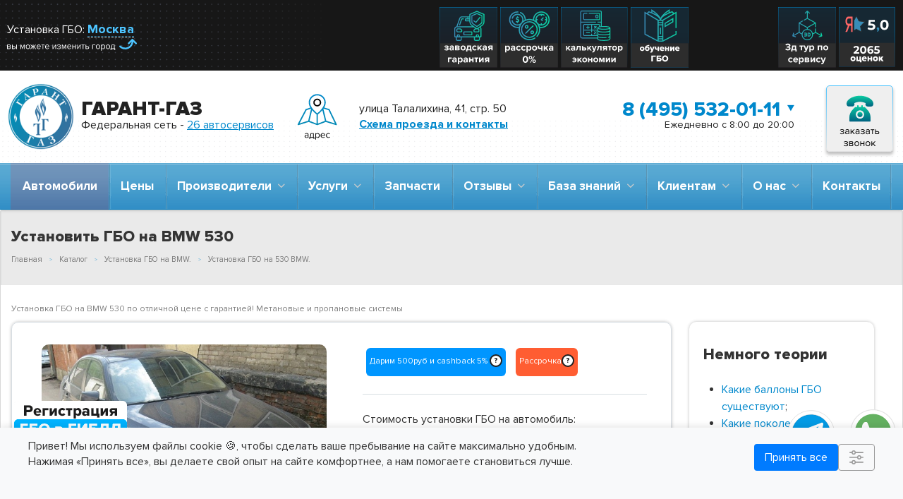

--- FILE ---
content_type: text/html; charset=UTF-8
request_url: https://garant-gaz.ru/catalog/bmw/530/bmw-530/
body_size: 50670
content:
    <!DOCTYPE html>
<html lang="ru"
      class="  ">
    <head>
                        <meta charset="UTF-8"/>
        <title>Установить Газ на BMW 530</title><meta name="description" content="Газобаллонное оборудование на BMW 530  Установка ГБО с гарантией 5 лет без ограничения по пробегу, недорого." />
        <meta name="viewport" content="initial-scale=1.0, width=device-width, user-scalable=no"/>
                    <link rel="canonical" href="https://garant-gaz.ru/catalog/bmw/530/bmw-530/"/>
        
        <link rel="preload" href="/bitrix/templates/new_template/css/fonts.css" as="style">
        <link rel="stylesheet" href="/bitrix/templates/new_template/css/fonts.css" type="text/css">
                                                                                                <script type="text/javascript" data-skip-moving="true">(function(w, d, n) {var cl = "bx-core";var ht = d.documentElement;var htc = ht ? ht.className : undefined;if (htc === undefined || htc.indexOf(cl) !== -1){return;}var ua = n.userAgent;if (/(iPad;)|(iPhone;)/i.test(ua)){cl += " bx-ios";}else if (/Android/i.test(ua)){cl += " bx-android";}cl += (/(ipad|iphone|android|mobile|touch)/i.test(ua) ? " bx-touch" : " bx-no-touch");cl += w.devicePixelRatio && w.devicePixelRatio >= 2? " bx-retina": " bx-no-retina";var ieVersion = -1;if (/AppleWebKit/.test(ua)){cl += " bx-chrome";}else if ((ieVersion = getIeVersion()) > 0){cl += " bx-ie bx-ie" + ieVersion;if (ieVersion > 7 && ieVersion < 10 && !isDoctype()){cl += " bx-quirks";}}else if (/Opera/.test(ua)){cl += " bx-opera";}else if (/Gecko/.test(ua)){cl += " bx-firefox";}if (/Macintosh/i.test(ua)){cl += " bx-mac";}ht.className = htc ? htc + " " + cl : cl;function isDoctype(){if (d.compatMode){return d.compatMode == "CSS1Compat";}return d.documentElement && d.documentElement.clientHeight;}function getIeVersion(){if (/Opera/i.test(ua) || /Webkit/i.test(ua) || /Firefox/i.test(ua) || /Chrome/i.test(ua)){return -1;}var rv = -1;if (!!(w.MSStream) && !(w.ActiveXObject) && ("ActiveXObject" in w)){rv = 11;}else if (!!d.documentMode && d.documentMode >= 10){rv = 10;}else if (!!d.documentMode && d.documentMode >= 9){rv = 9;}else if (d.attachEvent && !/Opera/.test(ua)){rv = 8;}if (rv == -1 || rv == 8){var re;if (n.appName == "Microsoft Internet Explorer"){re = new RegExp("MSIE ([0-9]+[\.0-9]*)");if (re.exec(ua) != null){rv = parseFloat(RegExp.$1);}}else if (n.appName == "Netscape"){rv = 11;re = new RegExp("Trident/.*rv:([0-9]+[\.0-9]*)");if (re.exec(ua) != null){rv = parseFloat(RegExp.$1);}}}return rv;}})(window, document, navigator);</script>


<link href="/bitrix/cache/css/s1/new_template/kernel_main/kernel_main.css?171040399244417" type="text/css"  rel="stylesheet" />
<link href="/bitrix/cache/css/s1/new_template/kernel_altasib.errorsend/kernel_altasib.errorsend.css?1710389230686" type="text/css"  rel="stylesheet" />
<link href="/bitrix/cache/css/s1/new_template/page_1a3c79b0a882b92683a305b31ba24646/page_1a3c79b0a882b92683a305b31ba24646.css?17103892815715" type="text/css"  rel="stylesheet" />
<link href="/bitrix/panel/main/popup.min.css?149570525220704" type="text/css"  rel="stylesheet" />
<link href="/bitrix/cache/css/s1/new_template/default_7e1c6f89699c822be80d928d94565d23/default_7e1c6f89699c822be80d928d94565d23.css?17103892311908" type="text/css"  rel="stylesheet" />
<link href="/bitrix/cache/css/s1/new_template/default_b67c16a0f98944390db09f922be46742/default_b67c16a0f98944390db09f922be46742.css?1710389231945" type="text/css"  rel="stylesheet" />
<link href="/bitrix/cache/css/s1/new_template/template_d4d023bb473a388a0030148509aa6629/template_d4d023bb473a388a0030148509aa6629.css?1764920540476142" type="text/css"  data-template-style="true"  rel="stylesheet" />



<link rel="shortcut icon" href="/favicon.ico" type="image/x-icon" />
<link rel="apple-touch-icon" sizes="57x57" href="/bitrix/templates/new_template/themes/8/images/favicon_57.png" />
<link rel="apple-touch-icon" sizes="72x72" href="/bitrix/templates/new_template/themes/8/images/favicon_72.png" />
<style>.maxwidth-banner{max-width: auto;}</style>
<style type="text/css">
.bx_searche .bx_image{width: 25px;	height: 25px;}
.bx_searche .bx_img_element{width: 45px;	height: 36px;}
.bx_searche .bx_item_block{min-height: 35px;line-height: 35px;
</style>
<meta property="og:description" content="Газобаллонное оборудование на BMW 530  Установка ГБО с гарантией 5 лет без ограничения по пробегу, недорого." />
<meta property="og:image" content="/upload/iblock/6bd/6bd181257db56b8b01314dfaf471d067.jpg" />
<link rel="image_src" href="/upload/iblock/6bd/6bd181257db56b8b01314dfaf471d067.jpg"  />
<meta property="og:title" content="Установить Газ на BMW 530" />
<meta property="og:type" content="article" />
<meta property="og:url" content="/catalog/bmw/530/bmw-530/" />
<meta name="title" content="Установить Газ на BMW 530" />
                                                                                                                                                                                                                                                                                        
<div id="cookie-notification" style="display: none;">
    <div class="cookie-notification-content">
        <p>
            Привет! Мы используем файлы cookie 🍪, чтобы сделать ваше пребывание на сайте максимально удобным. <br/>Нажимая «Принять все», вы делаете свой опыт на сайте комфортнее, а нам помогаете становиться лучше.
        </p>
        <div class="cookie-buttons">
            <button id="cookie-accept">Принять все</button>
            <button id="cookie-settings">
                <svg xmlns="http://www.w3.org/2000/svg" id="Outline" fill="#999" viewBox="0 0 24 24" width="20" height="20"><path d="M1,4.75H3.736a3.728,3.728,0,0,0,7.195,0H23a1,1,0,0,0,0-2H10.931a3.728,3.728,0,0,0-7.195,0H1a1,1,0,0,0,0,2ZM7.333,2a1.75,1.75,0,1,1-1.75,1.75A1.752,1.752,0,0,1,7.333,2Z"/><path d="M23,11H20.264a3.727,3.727,0,0,0-7.194,0H1a1,1,0,0,0,0,2H13.07a3.727,3.727,0,0,0,7.194,0H23a1,1,0,0,0,0-2Zm-6.333,2.75A1.75,1.75,0,1,1,18.417,12,1.752,1.752,0,0,1,16.667,13.75Z"/><path d="M23,19.25H10.931a3.728,3.728,0,0,0-7.195,0H1a1,1,0,0,0,0,2H3.736a3.728,3.728,0,0,0,7.195,0H23a1,1,0,0,0,0-2ZM7.333,22a1.75,1.75,0,1,1,1.75-1.75A1.753,1.753,0,0,1,7.333,22Z"/></svg>
            </button>
        </div>
    </div>
</div>

<div id="cookie-settings-panel" style="display: none;">
    <div class="cookie-settings-options">
        <div class="cookie-option">
            <div class="cookie-option-header">
                <label><input type="checkbox" name="necessary" checked disabled> Необходимые</label>
            </div>
            <div class="cookie-option-description">
                <p>Эти файлы cookie необходимы для правильной работы сайта и его основных функций (например, навигация,
                    сохранение сессии, работа форм). Без них сайт не сможет функционировать должным образом. Они не
                    собирают информацию для маркетинга или отслеживания. Этот тип соокіе нельзя отключить</p>
            </div>
        </div>

        <div class="cookie-option">
            <div class="cookie-option-header">
                <label><input type="checkbox" name="analytics_marketing" checked> Аналитические и маркетинговые</label>
            </div>
            <div class="cookie-option-description">
                <p>Эти файлы cookie позволяют нам собирать информацию о том, как посетители используют наш сайт
                    (например, какие страницы посещают чаще, сколько времени проводят на сайте, возникают ли ошибки).
                    Эта информация собирается в агрегированном или обезличенном виде и используется для анализа и
                    улучшения работы сайта. Они помогают нам понять, какие продукты и действия наиболее интересны
                    пользователям, и позволяют показывать релевантную рекламу на сторонних сайтах.</p>
            </div>
        </div>
    </div>
    <button id="save-cookie-settings">Принять</button>
</div>    </head>
<body>
    <div id="panel"></div>
		
		<!--'start_frame_cache_options-block'--><!--'end_frame_cache_options-block'-->    <div class="form-discount-wrapper">
        <!--'start_frame_cache_discount-form-block'-->        <div id="comp_0028bf87186698fff50602416b1ff4a0">
<div class="body-text">
			Получить <span class="dsize">скидку 5%</span> на любую<br>
		услугу автосервиса
		<div class="close-btn-discount">
	</div>
</div>
<div class="phone-discount-form">

<form name="aspro_scorp_callback_discount" action="/catalog/bmw/530/bmw-530/" method="POST" enctype="multipart/form-data"><input type="hidden" name="bxajaxid" id="bxajaxid_0028bf87186698fff50602416b1ff4a0_8BACKi" value="0028bf87186698fff50602416b1ff4a0" /><input type="hidden" name="AJAX_CALL" value="Y" /><input type='hidden' name='form_key_id' value='66f041e16a60928b05a7e228a89c3799'><input type="hidden" name="sessid" id="sessid" value="c13e0e5d999e6a9c0c26e9a710b66fc6" />	<div class="phone-discount-button-div">
		<button class="btn-search btn btn-default" type="submit">Получить</button><br/><input type="hidden" name="form_submit" value="Отправить">	</div>

	<div class="phone-discount-input-div">

										<div class="row" data-SID="PHONE">
						<div class="form-group">
							<div class="col-md-12">
								<div class="input">
								<input type="text" id="PHONE" name="PHONE" class="form-control required phone"  value="" />								</div>
							</div>
						</div>
					</div>
							</div>
</form></div>

</div>        <!--'end_frame_cache_discount-form-block'-->    </div>
<div class="wrapper">
<div class="body ">
    <div class="body_media"></div>
    <!-- ! -->
    <header id="header"
            class="topmenu-LIGHT canfixed">
        <div class="logo_and_menu-row">
            <div class="before-top-row">
                <div class="before-top-row-content">
                    <div>
                    <div class="city-select">
                        Установка ГБО: 
<div class="gg_city">
	<span class="gg_city_title">
		Москва	</span>
	</div>
<!--googleoff: all--><!--noindex-->
<div class="gg_city_select">
	<div class="gg_city_select_bg">	
		<div class="gg_city_select_popup">
			<div class="title h5">
				<span>Наши сервисы присутсвуют в следующих городах:</span>
			</div>
			<div class="close">×</div>
			<div class="input">
				<input type="text" placeholder="Введите название города" autocomplete="off">
			</div>			
			<div class="variants">
				Например: 
								<span data-city-id="537">Москва</span>
								<span data-city-id="623">Сочи</span>
								<span data-city-id="697">Томск</span>
							</div>			
			<div class="list">
				<div class="row">
    <div class="col-sm-4 col-xs-12 list-wrapper geobranda">
        <div class="forf">
            <p class="">Центральный Федеральный округ</p>
            <ul>
                <li><span data-city-id="537">Москва</span></li>
                <li><span data-city-id="53">Балашиха</span></li>
                <li><span data-city-id="212">Белгород</span></li>
                <li><span data-city-id="754">Домодедово</span></li>
                <li><span data-city-id="293">Калуга</span></li>
<!--                <li><span data-city-id="371">Кострома</span></li>-->
                <li><span data-city-id="438">Наро-Фоминск</span></li>
                <li><span data-city-id="449">Обнинск</span></li>
<!--                <li><span data-city-id="649">Серпухов</span></li>-->
                <li><span data-city-id="619">Смоленск</span></li>
                <li><span data-city-id="629">Старый Оскол</span></li>
                <li><span data-city-id="636">Ступино</span></li>
<!--                <li><span data-city-id="668">Тверь</span></li>-->
                <li><span data-city-id="708">Тула</span></li>
                <li><span data-city-id="673">Троицк</span></li>
                <li><span data-city-id="812">Ярославль</span></li>
            </ul>
        </div>
    </div>
    <div class="col-sm-4 col-xs-12 list-wrapper geobranda">
        <div class="forf">
            <p class="">Северо-Западный Федеральный округ</p>
            <ul>
                <li><span data-city-id="596">Санкт-Петербург</span></li>
            </ul>
        </div>
    </div>
    <div class="col-sm-4 col-xs-12 list-wrapper geobranda">
        <div class="forf">
            <p class="">Северо-Кавказский федеральный округ</p>
            <ul>
                <li><span data-city-id="624">Ставрополь</span></li>
            </ul>
        </div>
    </div>
    <div class="col-sm-4 col-xs-12 list-wrapper geobranda">
        <div class="forf">
            <p class="">Южный Федеральный округ</p>
            <ul>

                <li><span data-city-id="153">Волгоград</span></li>
                <li><span data-city-id="321">Краснодар</span></li>
                <li><span data-city-id="504">Новороссийск</span></li>
                <li><span data-city-id="259">Ростов-на-Дону</span></li>
                <li><span data-city-id="623">Сочи</span></li>
            </ul>
        </div>
    </div>
    <div class="col-sm-4 col-xs-12 list-wrapper geobranda">
        <div class="forf">
            <p class="">Приволжский Федеральный округ</p>
            <ul>
                <li><span data-city-id="333">Киров</span></li>
                <li><span data-city-id="286">Казань</span></li>
                <li><span data-city-id="421">Ижевск</span></li>
                <li><span data-city-id="594">Самара</span></li>
            </ul>
        </div>
    </div>
    <div class="col-sm-4 col-xs-12 list-wrapper geobranda">
        <div class="forf">
            <p class="">Сибирский Федеральный округ</p>
            <ul>
                <li><span data-city-id="512">Новосибирск</span></li>
                <li><span data-city-id="697">Томск</span></li>
            </ul>
        </div>
    </div>
	<div class="col-sm-4 col-xs-12 list-wrapper geobranda">
        <div class="forf">
            <p class="">Уральский Федеральный округ</p>
            <ul>
                <li><span data-city-id="718">Тюмень</span></li>
            </ul>
        </div>
    </div>
    <div class="col-sm-4 col-xs-12 list-wrapper geobranda">
        <div class="forf">
            <p class="">Дальневосточный Федеральный округ</p>
            <ul>
                <li><span data-city-id="809">Южно-Сахалинск</span></li>
            </ul>
        </div>
    </div>
</div>
				
			</div>			
			<div class="filial">
				<a href="/info/otkryt-filial.php" rel="nofollow">Хотите открыть филиал в вашем городе?</a>
			</div>
		</div>
	</div>
</div>
<!--/noindex--><!--googleon: all-->                    </div>
                    <div>
<!--                        <span class="city-selectmin">вы можете изменить город</span>-->
                            <img src="/images_2020/u-can-change-text.svg" alt="u-can-change-text" class="city-sel-text">
                            <img src="/images_2020/top-arrow.svg" alt="top-arrow" class="top_arrow">
                    </div>
                    </div>
                    <div class="before-top-menu">
                                            </div>
                    <div class="akcii" >
                        <a href="/knowledge_base/o_gbo/snimaut-li-s-garantii-iz-za-gbo/" class="svg-object svg-hov">
<!--                            <img src="/images_2020/garanty-pk.svg" alt="Диллерская гарантия и ГБО" class="svg-bg svg-anim svg-dil">-->
                            <img src="/images_2020/garanty-pk.svg" alt="Диллерская гарантия и ГБО" class="svg-anim">
                        </a>
                        <a href="/info/soposoby-oplaty/ustanovka-gbo-v-rassrochku/" class="svg-object svg-hov">
                            <img src="/images_2020/rassrochka-pk.svg" alt="гбо в рассрочку" class="svg-anim">
                        </a>
                        <a href="/calculator/" class="svg-object svg-hov">
                            <img src="/images_2020/calc-pk.svg" alt="калькулятор гбо" class="svg-anim">
                        </a>
<!--                        <a href="/info/stock/besplatnaya-diagnostika-avtomobilya-po-46-punktam/" class="svg-object svg-hov">-->
<!--                            <img src="/images_2020/free-diagnostic-pk.svg" alt="бесплатная диагностика автомобиля" class="svg-anim">-->
<!--                        </a>-->
                        <a href="/info/biznesgbo/obuchenie-i-povyshenie-kvalifikatsii/" class="svg-object svg-hov">
                            <img src="/images_2020/study-pk.svg" alt="обучение" class="svg-anim">
                        </a>
                    </div>
                    <div class="tour-3d">
                                                    <!--googleoff: all-->
                            <a href="/3d-2020/" class="svg-object svg-hov">
                                <img src="/images_2020/3d-tur-pk.svg" alt="3д тур по автосервису" class="svg-anim">
                            </a>

                            <a href="https://yandex.ru/maps/213/moscow/?ll=37.691013%2C55.727327&mode=poi&poi%5Bpoint%5D=37.691047%2C55.727222&poi%5Buri%5D=ymapsbm1%3A%2F%2Forg%3Foid%3D91446436624&source=serp_navig&z=18.6" target="_blank" class="svg-object svg-hov">
                                <img src="/images_2020/yandex-rating.svg" alt="рейтинг ГАРАНТ-ГАЗ в яндексе" class="svg-anim">
                            </a>
                            <!--googleon: all-->
                                            </div>
                </div>
            </div>
            <div class="top-row">
                <div class="logo">
                      <a href="/"><img src="/images/logo-small.png" alt="логотип Гарант-Газ"></a>
  <!--<a href="/"><img src="/images/logo-9.png" alt="логотип Гарант-Газ"></a>-->
  <!--<a href="/"><img src="/images/gg-ny.png" alt="логотип Гарант-Газ"></a>-->
                </div>
                <!--'start_frame_cache_header-regionality'-->                <div class="location-block">
                    <div class="logo-text">
                        Гарант-Газ
                    </div>
                    <div class="after-logo-text">
                        Федеральная сеть - <span class="gg_city_title citiclick">26 автосервисов</span>
                    </div>
                </div>
                <img src="/images_2020/adres-ico.svg" alt="адрес автосервиса" class="svg-adres">
                <div class="address-text">
                    <div class="address-text-city">
                        улица Талалихина, 41, стр. 50                    </div>
                    <div class="address-text-link">
                        <a href="/contacts/">Схема проезда и контакты</a>
                    </div>
                </div>
                <div class="contacts-text">
                    
    <div class="contacts-phones">
        <div class="contacts-phone-main">
            <a href="javascript://" class="m-city" onclick="$('.gg_city_title').click();">
                <i class="fa fa-map-marker"></i>&nbsp;&nbsp;&nbsp; Москва (сменить город?)
            </a>
            <span><a href="tel:8 (495) 532-01-11">8 (495) 532-01-11</a></span>
            <div class="contacts-phone-additional">
                                                        <div class="contacts-phone-additional-desc">
                        Установка ГБО                    </div>
                                                            <div class="contacts-phone-additional-number">
                            8 (905) 577-88-98                        </div>
                                        <div class="contacts-phone-additional-desc">
                        Ремонт и ТО                    </div>
                                                            <div class="contacts-phone-additional-number">
                            8 (495) 502-24-01                        </div>
                                        <div class="contacts-phone-additional-desc">
                        Регистрация ГБО / СБКТС                    </div>
                            </div>
        </div>
    </div>
    <div class="contacts-additional">
        Ежедневно с 8:00 до 20:00    </div>

    
                </div>
                <!--'end_frame_cache_header-regionality'-->                <a href="/" class="svg-object svg-hov svg-t-call" data-toggle-div="tooltip" data-placement="bottom"
                   title="заказ обратного звонка" data-event="jqm"
                   data-param-id="26"
                   data-name="callback">
                    <img src="/images_2020/call-us.svg" alt="заказ звонка" class="svg-call-none">
                </a>

                <div class="menu-btn">
                    <button class="btn btn-responsive-nav btn-menu-slide visible-xs">
                        <i class="fa fa-bars"></i>
                    </button>
                </div>
            </div>            <div class="stories-row">
                            </div>
            <div class="menu-row">
                	<div class="search hide" id="title-search">
			<div class="col-md-12">
                <!--googleoff: all--><!--noindex-->
				<form action="/search/">
					<div class="search-input-div">
						<input class="search-input" id="title-search-input" type="text" name="q" value="" placeholder="Найти" size="40" maxlength="50" autocomplete="off" />
					</div>
					<div class="search-button-div">
						<button class="btn btn-search btn-default" type="submit" name="s" value="Найти">Найти</button>
						<span class="fa fa-close"></span>
					</div>
				</form>
                <!--/noindex--><!--googleon: all-->
			</div>
	</div>
                <div class="maxwidth-theme plr0i">
                    <div class="col-md-12">
                        <div class="nav-main-collapse collapse" id="navbar-collapse">
                            <div class="menu-only">
                                <nav class="mega-menu">
                                    <div class="gg-top-menu-bg">
	<div class="gg-top-menu">
        <ul>
            			<li class="visible-xs show-parent-level">
				<a class="close-menu-level">
					<i class="fa fa-angle-left"></i>
					закрыть меню
				</a>
			</li>
            <li class="visible-xs ">
                <a href="javascript://" class="menuhovermobile" onclick="$('.gg_city_title').click();$('.btn-menu-slide').click();">
                    <i class="fa fa-map-marker"></i>&nbsp;&nbsp;&nbsp; Москва (сменить город?)
                </a>
            </li>
                                                            <li class=" active">
                    <a class="" href="/catalog/" title="Автомобили">
                        Автомобили                                            </a>
                                    </li>
                                                            <li class=" ">
                    <a class="" href="/uslugi-i-tseny/" title="Цены">
                        Цены                                            </a>
                                    </li>
                                                            <li class="has-dropdown ">
                    <a class="dropdown-toggle" href="/proizvoditel/" title="Производители">
                        Производители                                                    &nbsp;<i class="fa fa-angle-down menu-down_icon"></i>
                                            </a>
                                            <ul class="gg-top-dropdown ">
							<li class="visible-xs show-parent-level">
								<a class="close-menu-level">
									<i class="fa fa-angle-left"></i>
									назад
								</a>
							</li>
                                                                                                                            <li class=" ">
                                    <a href="/proizvoditel/gbo-4save/" title="4save | вечная гарантия" >
                                        4save | вечная гарантия                                    </a>
                                                                    </li>
                                                                                                                                                            <li class=" ">
                                    <a href="/proizvoditel/BRC/" title="BRC | 3 года" >
                                        BRC | 3 года                                    </a>
                                                                    </li>
                                                                                                                                                            <li class=" ">
                                    <a href="/proizvoditel/digitronic/" title="Digitronic | гарантия 5 лет" >
                                        Digitronic | гарантия 5 лет                                    </a>
                                                                    </li>
                                                                                                                                                            <li class=" ">
                                    <a href="/proizvoditel/gbo-landirenzo/" title="Landirenzo | гарантия 5 лет" >
                                        Landirenzo | гарантия 5 лет                                    </a>
                                                                    </li>
                                                                                                                                                            <li class=" ">
                                    <a href="/proizvoditel/lovato/" title="Lovato | гарантия 5 лет" >
                                        Lovato | гарантия 5 лет                                    </a>
                                                                    </li>
                                                                                                                                                            <li class=" ">
                                    <a href="/proizvoditel/omvl/" title="OMVL | гарантия 5 лет" >
                                        OMVL | гарантия 5 лет                                    </a>
                                                                    </li>
                                                                                                                                                            <li class=" ">
                                    <a href="/proizvoditel/vialle/" title="Vialle" >
                                        Vialle                                    </a>
                                                                    </li>
                                                                                    </ul>
                                    </li>
                                                            <li class="has-dropdown ">
                    <a class="dropdown-toggle" href="/services/" title="Услуги">
                        Услуги                                                    &nbsp;<i class="fa fa-angle-down menu-down_icon"></i>
                                            </a>
                                            <ul class="gg-top-dropdown ">
							<li class="visible-xs show-parent-level">
								<a class="close-menu-level">
									<i class="fa fa-angle-left"></i>
									назад
								</a>
							</li>
                                                                                                                            <li class=" ">
                                    <a href="/gasodisel/" title="Газодизель" >
                                        Газодизель                                    </a>
                                                                    </li>
                                                                                                                                                            <li class=" ">
                                    <a href="/services/gazovoe-oborudovanie/" title="Установка ГБО" >
                                        Установка ГБО                                    </a>
                                                                    </li>
                                                                                                                                                            <li class=" ">
                                    <a href="/services/registratsiya-gbo-v-gibdd/" title="Регистрация ГБО и другие документы" >
                                        Регистрация ГБО и другие документы                                    </a>
                                                                    </li>
                                                                                                                                                            <li class=" ">
                                    <a href="/services/obsluzhivanie-gbo/" title="Обслуживание и ремонт ГБО" >
                                        Обслуживание и ремонт ГБО                                    </a>
                                                                    </li>
                                                                                                                                                            <li class=" ">
                                    <a href="/services/dopolnitelnye-uslugi/" title="Дополнительные услуги" >
                                        Дополнительные услуги                                    </a>
                                                                    </li>
                                                                                                                                                            <li class=" ">
                                    <a href="/services/slesarnyy-remont/" title="Автосервис" >
                                        Автосервис                                    </a>
                                                                    </li>
                                                                                    </ul>
                                    </li>
                                                            <li class=" ">
                    <a class="" href="/zapchasti/" title="Запчасти">
                        Запчасти                                            </a>
                                    </li>
                                                            <li class="has-dropdown ">
                    <a class="dropdown-toggle" href="/reviews/" title="Отзывы">
                        Отзывы                                                    &nbsp;<i class="fa fa-angle-down menu-down_icon"></i>
                                            </a>
                                            <ul class="gg-top-dropdown ">
							<li class="visible-xs show-parent-level">
								<a class="close-menu-level">
									<i class="fa fa-angle-left"></i>
									назад
								</a>
							</li>
                                                                                                                            <li class=" ">
                                    <a href="/reviews/ludi-o-gbo/" title="Подробные отзывы от клиентов" >
                                        Подробные отзывы от клиентов                                    </a>
                                                                    </li>
                                                                                                                                                            <li class=" ">
                                    <a href="/info/video-i-obzory/otziv_2020/" title="Видеоотзывы" >
                                        Видеоотзывы                                    </a>
                                                                    </li>
                                                                                                                                                            <li class=" ">
                                    <a href="/reviews/ostavit-otzyv/" title="Оставить отзыв" >
                                        Оставить отзыв                                    </a>
                                                                    </li>
                                                                                    </ul>
                                    </li>
                                                            <li class="has-dropdown ">
                    <a class="dropdown-toggle" href="/knowledge_base/" title="База знаний">
                        База знаний                                                    &nbsp;<i class="fa fa-angle-down menu-down_icon"></i>
                                            </a>
                                            <ul class="gg-top-dropdown ">
							<li class="visible-xs show-parent-level">
								<a class="close-menu-level">
									<i class="fa fa-angle-left"></i>
									назад
								</a>
							</li>
                                                                                                                            <li class=" ">
                                    <a href="/knowledge_base/balloni/" title="О баллонах ГБО" >
                                        О баллонах ГБО                                    </a>
                                                                    </li>
                                                                                                                                                            <li class=" ">
                                    <a href="/knowledge_base/o-pokoleniyah-gbo/" title="О поколениях ГБО" >
                                        О поколениях ГБО                                    </a>
                                                                    </li>
                                                                                                                                                            <li class=" ">
                                    <a href="/knowledge_base/komplektuushie-gbo/" title="Комплектующие газобаллонного оборудования" >
                                        Комплектующие газобаллонного оборудования                                    </a>
                                                                    </li>
                                                                                                                                                            <li class=" ">
                                    <a href="/knowledge_base/subsidirovanie/" title="Субсидирование" >
                                        Субсидирование                                    </a>
                                                                    </li>
                                                                                                                                                            <li class=" ">
                                    <a href="/knowledge_base/gazodisel_economicheskaya_effectivnost/" title="Экономическая эффективность ГБО" >
                                        Экономическая эффективность ГБО                                    </a>
                                                                    </li>
                                                                                                                                                            <li class=" ">
                                    <a href="/knowledge_base/o_gbo/" title="О ГБО" >
                                        О ГБО                                    </a>
                                                                    </li>
                                                                                    </ul>
                                    </li>
                                                            <li class="has-dropdown ">
                    <a class="dropdown-toggle" href="/info/" title="Клиентам">
                        Клиентам                                                    &nbsp;<i class="fa fa-angle-down menu-down_icon"></i>
                                            </a>
                                            <ul class="gg-top-dropdown ">
							<li class="visible-xs show-parent-level">
								<a class="close-menu-level">
									<i class="fa fa-angle-left"></i>
									назад
								</a>
							</li>
                                                                                                                            <li class=" ">
                                    <a href="/info/news/" title="Новости" >
                                        Новости                                    </a>
                                                                    </li>
                                                                                                                                                            <li class=" ">
                                    <a href="/info/faq/" title="Вопрос ответ" >
                                        Вопрос ответ                                    </a>
                                                                    </li>
                                                                                                                                                            <li class=" ">
                                    <a href="/info/stock/" title="Акции" >
                                        Акции                                    </a>
                                                                    </li>
                                                                                                                                                            <li class=" ">
                                    <a href="/info/video-i-obzory/" title="Видео и обзоры" >
                                        Видео и обзоры                                    </a>
                                                                    </li>
                                                                                                                                                            <li class=" ">
                                    <a href="/info/articles/" title="Статьи о ГБО" >
                                        Статьи о ГБО                                    </a>
                                                                    </li>
                                                                                                                                                            <li class=" ">
                                    <a href="/info/tehpodderjka/" title="ТехПоддержка" >
                                        ТехПоддержка                                    </a>
                                                                    </li>
                                                                                                                                                            <li class=" ">
                                    <a href="/info/soposoby-oplaty/" title="Способы оплаты" >
                                        Способы оплаты                                    </a>
                                                                    </li>
                                                                                                                                                            <li class=" ">
                                    <a href="/info/biznesgbo/" title="Спецпредложения для бизнеса" >
                                        Спецпредложения для бизнеса                                    </a>
                                                                    </li>
                                                                                                                                                            <li class=" ">
                                    <a href="/info/otkryt-filial.php" title="Открыть филиал" >
                                        Открыть филиал                                    </a>
                                                                    </li>
                                                                                                                                                            <li class=" ">
                                    <a class="submenu-link-yellow" href="/info/sluzhba-kontrolya-kachestva/" title="Служба контроля качества" >
                                        Служба контроля качества                                    </a>
                                                                    </li>
                                                                                    </ul>
                                    </li>
                                                            <li class="has-dropdown ">
                    <a class="dropdown-toggle" href="/company/" title="О нас">
                        О нас                                                    &nbsp;<i class="fa fa-angle-down menu-down_icon"></i>
                                            </a>
                                            <ul class="gg-top-dropdown ">
							<li class="visible-xs show-parent-level">
								<a class="close-menu-level">
									<i class="fa fa-angle-left"></i>
									назад
								</a>
							</li>
                                                                                                                            <li class=" ">
                                    <a href="/company/staff/" title="Сотрудники" >
                                        Сотрудники                                    </a>
                                                                    </li>
                                                                                                                                                            <li class=" ">
                                    <a href="/company/licenses/" title="Сертификаты" >
                                        Сертификаты                                    </a>
                                                                    </li>
                                                                                                                                                            <li class=" ">
                                    <a href="/company/vacancy/" title="Вакансии" >
                                        Вакансии                                    </a>
                                                                    </li>
                                                                                                                                                            <li class=" ">
                                    <a href="/company/requisites/" title="Реквизиты" >
                                        Реквизиты                                    </a>
                                                                    </li>
                                                                                                                                                            <li class=" ">
                                    <a href="/company/partners/" title="Партнеры ГАРАНТ-ГАЗ" >
                                        Партнеры ГАРАНТ-ГАЗ                                    </a>
                                                                    </li>
                                                                                    </ul>
                                    </li>
                                                            <li class=" ">
                    <a class="" href="/contacts/" title="Контакты">
                        Контакты                                            </a>
                                    </li>
            <!--			<li class="search-slide-block">-->
<!--				--><!--			</li>-->
			<!--googleoff: all--><!--noindex-->
			            <li class="visible-xs has-dropdown first-additional ">
                                    <li class="dropdown-submenu visible-xs ">
                        <a href="tel:8 (495) 532-01-11" class="menuhovermobiletel" title="Установка и ремонт ГБО">
                            <b>8 (495) 532-01-11</b> - Установка и ремонт ГБО                        </a>
                    </li>
                                    <li class="dropdown-submenu visible-xs ">
                        <a href="tel:8 (905) 577-88-98" class="menuhovermobiletel" title="Установка и ремонт ГБО">
                            <b>8 (905) 577-88-98</b> - Установка и ремонт ГБО                        </a>
                    </li>
                                    <li class="dropdown-submenu visible-xs ">
                        <a href="tel:8 (495) 502-24-01" class="menuhovermobiletel" title="">
                            <b>8 (495) 502-24-01</b> -                         </a>
                    </li>
                            </li>
<!--			<li class="visible-xs has-dropdown first-additional">-->
<!--				<a class="dropdown-toggle" href="javascript://">-->
<!--					<i class="fa fa-phone"></i>&nbsp;&nbsp;&nbsp; --><!--					 &nbsp;<i class="fa fa-angle-down menu-down_icon"></i>-->
<!--				</a>-->
<!--				<ul class="gg-top-dropdown">-->
<!--					<li class="visible-xs show-parent-level">-->
<!--						<a class="close-menu-level">-->
<!--							<i class="fa fa-angle-left"></i>-->
<!--							назад-->
<!--						</a>-->
<!--					</li>-->
<!--					--><!--					<li class="dropdown-submenu">-->
<!--						<a href="tel:--><!--" title="--><!--">-->
<!--							<b>--><!--</b><br>--><!--						</a>-->
<!--					</li>-->
<!--					--><!--				</ul>-->
<!--			</li>-->
			
			<li class="visible-xs ">
				улица Талалихина, 41, стр. 50 Схема проезда и контакты			</li>
			<li class="visible-xs ">
				<a href="mailto:info@garantgas.ru">
					<i class="fa fa-at"></i>&nbsp;&nbsp;&nbsp; info@garantgas.ru
				</a>
			</li>

			<!--/noindex--><!--googleon: all-->
        </ul>
        <div class="visible-xs mb200">
            <div class="akcii-mob back-ico-mob">
                <a href="/knowledge_base/o_gbo/snimaut-li-s-garantii-iz-za-gbo/" class="svg-object svg-hov">
                    <img src="/images_2020/diler-gbo-mobail.svg" alt="Диллерская гарантия и ГБО" class="svg-bg svg-anim svg-dil-mob">
                </a>
            </div>
            <div class="akcii-mob back-ico-mob">
                <a href="/info/soposoby-oplaty/ustanovka-gbo-v-rassrochku/" class="svg-object svg-hov">
                    <img src="/images_2020/rassrochka-mobail.svg" alt="гбо в рассрочку" class="svg-bg svg-anim svg-dil-mob">
                </a>
            </div>
            <div class="akcii-mob back-ico-mob">
                <a href="/calculator/" class="svg-object svg-hov">
                    <img src="/images_2020/calc-ico-mobail.svg" alt="калькулятор экономии топлива" class="svg-bg svg-anim svg-dil-mob">
                </a>
            </div>
            <div class="akcii-mob back-ico-mob">
                <a href="/info/stock/" class="svg-object svg-hov">
                    <img src="/images_2020/skidki-aksii-mobail.svg" alt="акции гарант-газ" class="svg-bg svg-anim svg-dil-mob">
                </a>
            </div>
                        <div class="akcii-mob back-ico-mob">
                <a href="/3d-2020/" class="svg-object svg-hov">
                    <img src="/images_2020/3d-tur-mobile.svg" alt="3д тур по автосервису" class="svg-bg svg-anim svg-dil-mob">
                </a>
            </div>
            <div class="akcii-mob back-ico-mob">
                <a href="https://yandex.ru/maps/-/CHa0MMLh" target="_blank" class="svg-object svg-hov">
                    <img src="/images_2020/yandex-rating-mobile.svg" alt="рейтинг в яндексе" class="svg-bg svg-anim svg-dil-mob">
                </a>
            </div>
                <div class="akcii-mob back-ico-mob">
                    <a href="/info/biznesgbo/obuchenie-i-povyshenie-kvalifikatsii/" target="_blank" class="svg-object svg-hov">
                        <img src="/images_2020/study-mobile.svg" alt="обучение" class="svg-bg svg-anim svg-dil-mob">
                    </a>
                </div>
                    </div>
	</div>
</div>
                                    <div class=" visible-xs">
                                        <!--'start_frame_cache_mobile-form-block'-->                                        

<div class="search-phone-form">
			<form name="aspro_scorp_callback_mobile" action="/catalog/bmw/530/bmw-530/" method="POST" enctype="multipart/form-data"><input type='hidden' name='form_key_id' value='72b32a1f754ba1c09b3695e0cb6cde7f'><input type="hidden" name="sessid" id="sessid_1" value="c13e0e5d999e6a9c0c26e9a710b66fc6" />			<div class="search-button-div">
				<button class="btn-search btn btn-default" type="submit">Мы Вам перезвоним!</button><br/><input type="hidden" name="form_submit" value="Добавить">			</div>
	
			<div class="search-input-div">
				
																<div class="row" data-SID="PHONE">
								<div class="form-group">
									<div class="col-md-12">
										<div class="input">
										<input type="text" id="PHONE" name="PHONE" class="form-control required phone"  value="" />										</div>
									</div>
								</div>
							</div>
													</div>
		</form>	</div>
                                        <!--'end_frame_cache_mobile-form-block'-->                                    </div>
                                </nav>
                            </div>
                        </div>
                    </div>                </div>
            </div>        </div>
        <div class="line-row visible-xs"></div>
    </header>
<div role="main" class="main">
    <section class="page-top">
        <div class="row">
            <div class="maxwidth-theme">
                <div class="col-md-12">
                    <div class="row">
                        <div class="col-md-12">
                            <h1>Установить ГБО на BMW 530</h1>
                        </div>
                    </div>
                    <div class="row">
                        <div class="col-md-12">
                            <ul class="breadcrumb"><li itemscope="" itemtype="http://data-vocabulary.org/Breadcrumb"><a href="/" title="Главная" itemprop="url"><span itemprop="title">Главная</span></a></li><li itemscope="" itemtype="http://data-vocabulary.org/Breadcrumb"><a href="/catalog/" title="Каталог" itemprop="url"><span itemprop="title">Каталог</span></a></li><li itemscope="" itemtype="http://data-vocabulary.org/Breadcrumb"><a href="/catalog/bmw/" title="Установка ГБО на BMW." itemprop="url"><span itemprop="title">Установка ГБО на BMW.</span></a></li><li itemscope="" itemtype="http://data-vocabulary.org/Breadcrumb"><a href="/catalog/bmw/530/" title="Установка ГБО на 530 BMW." itemprop="url"><span itemprop="title">Установка ГБО на 530 BMW.</span></a></li></ul>                        </div>
                    </div>
                </div>
            </div>
        </div>
    </section>
    <div class="container">
    <div class="row">
    <div class="maxwidth-theme">
        <div class="col-md-12 col-sm-12 col-xs-12 content-md">
    			<div class="catalog detail" itemscope itemtype="http://schema.org/Product">
		
<div class="item" data-id="1633">
                <p class="nameshemao" itemprop="name">Установка ГБО на BMW 530 по отличной цене с гарантией!
            Метановые и пропановые системы</p>
        <!--        <p class="descriptshema" itemprop="description">Установка ГБО на --><!-- по отличной цене с гарантией! Метановые и пропановые системы</p>-->
        <div class="head col-md-9  sdw br10 ">
        <div class="row">
                            <div class="col-md-6 col-sm-6">
                    <div class="row galery">
                        <div class="inner">
                            <div class="flexslider unstyled row" id="slider"
                                 data-plugin-options='{"animation": "slide", "directionNav": true, "controlNav" :false, "animationLoop": true, "sync": ".detail .galery #carousel", "slideshow": false, "counts": [1, 1, 1]}'>
                                <ul class="slides items">
                                                                                                                <li class="col-md-1 col-sm-1 item">
                                            <a href="/upload/iblock/01b/01bc008c51c6bfea2f44bc2d24a45e74.jpg" class="fancybox blink"
                                               rel="gallery" target="_blank" title="BMW 530">
                                                <img src="/upload/resize_cache/iblock/01b/600_600_1/01bc008c51c6bfea2f44bc2d24a45e74.jpg"
                                                     class="img-responsive inline" title="BMW 530"
                                                     alt="BMW 530" itemprop="image"/>
                                                <span class="zoom">
													<i class="fa fa-16 fa-white-shadowed fa-search-plus"></i>
												</span>
                                            </a>
                                        </li>
                                                                            <li class="col-md-1 col-sm-1 item">
                                            <a href="/upload/iblock/c04/c048f2c419fe691f30662749958794de.jpg" class="fancybox blink"
                                               rel="gallery" target="_blank" title="BMW 530">
                                                <img src="/upload/resize_cache/iblock/c04/600_600_1/c048f2c419fe691f30662749958794de.jpg"
                                                     class="img-responsive inline" title="BMW 530"
                                                     alt="BMW 530" itemprop="image"/>
                                                <span class="zoom">
													<i class="fa fa-16 fa-white-shadowed fa-search-plus"></i>
												</span>
                                            </a>
                                        </li>
                                                                            <li class="col-md-1 col-sm-1 item">
                                            <a href="/upload/iblock/440/44052c8f7ff056a44a6187bd20007a3b.jpg" class="fancybox blink"
                                               rel="gallery" target="_blank" title="BMW 530">
                                                <img src="/upload/resize_cache/iblock/440/600_600_1/44052c8f7ff056a44a6187bd20007a3b.jpg"
                                                     class="img-responsive inline" title="BMW 530"
                                                     alt="BMW 530" itemprop="image"/>
                                                <span class="zoom">
													<i class="fa fa-16 fa-white-shadowed fa-search-plus"></i>
												</span>
                                            </a>
                                        </li>
                                                                            <li class="col-md-1 col-sm-1 item">
                                            <a href="/upload/iblock/7d1/7d1abcbd27f5c1e5f623f4ecc6061397.jpg" class="fancybox blink"
                                               rel="gallery" target="_blank" title="BMW 530">
                                                <img src="/upload/resize_cache/iblock/7d1/600_600_1/7d1abcbd27f5c1e5f623f4ecc6061397.jpg"
                                                     class="img-responsive inline" title="BMW 530"
                                                     alt="BMW 530" itemprop="image"/>
                                                <span class="zoom">
													<i class="fa fa-16 fa-white-shadowed fa-search-plus"></i>
												</span>
                                            </a>
                                        </li>
                                                                            <li class="col-md-1 col-sm-1 item">
                                            <a href="/upload/iblock/395/3952346872e532507579198acc030cd1.jpg" class="fancybox blink"
                                               rel="gallery" target="_blank" title="BMW 530">
                                                <img src="/upload/resize_cache/iblock/395/600_600_1/3952346872e532507579198acc030cd1.jpg"
                                                     class="img-responsive inline" title="BMW 530"
                                                     alt="BMW 530" itemprop="image"/>
                                                <span class="zoom">
													<i class="fa fa-16 fa-white-shadowed fa-search-plus"></i>
												</span>
                                            </a>
                                        </li>
                                                                            <li class="col-md-1 col-sm-1 item">
                                            <a href="/upload/iblock/c01/c01b81325f83cd88268db9ec9950d3dc.jpg" class="fancybox blink"
                                               rel="gallery" target="_blank" title="BMW 530">
                                                <img src="/upload/resize_cache/iblock/c01/600_600_1/c01b81325f83cd88268db9ec9950d3dc.jpg"
                                                     class="img-responsive inline" title="BMW 530"
                                                     alt="BMW 530" itemprop="image"/>
                                                <span class="zoom">
													<i class="fa fa-16 fa-white-shadowed fa-search-plus"></i>
												</span>
                                            </a>
                                        </li>
                                                                            <li class="col-md-1 col-sm-1 item">
                                            <a href="/upload/iblock/420/4201b6730c1c6e2db425662cc89e29a3.jpg" class="fancybox blink"
                                               rel="gallery" target="_blank" title="BMW 530">
                                                <img src="/upload/resize_cache/iblock/420/600_600_1/4201b6730c1c6e2db425662cc89e29a3.jpg"
                                                     class="img-responsive inline" title="BMW 530"
                                                     alt="BMW 530" itemprop="image"/>
                                                <span class="zoom">
													<i class="fa fa-16 fa-white-shadowed fa-search-plus"></i>
												</span>
                                            </a>
                                        </li>
                                                                    </ul>
                            </div>
                                                            <div class="thmb flexslider unstyled" id="carousel">
                                    <ul class="slides">
                                                                                    <li class="blink">
                                                <img class="img-responsive inline" border="0"
                                                     src="/upload/resize_cache/iblock/01b/75_75_2/01bc008c51c6bfea2f44bc2d24a45e74.jpg"
                                                     title="BMW 530" alt="BMW 530"/>
                                            </li>
                                                                                    <li class="blink">
                                                <img class="img-responsive inline" border="0"
                                                     src="/upload/resize_cache/iblock/c04/75_75_2/c048f2c419fe691f30662749958794de.jpg"
                                                     title="BMW 530" alt="BMW 530"/>
                                            </li>
                                                                                    <li class="blink">
                                                <img class="img-responsive inline" border="0"
                                                     src="/upload/resize_cache/iblock/440/75_75_2/44052c8f7ff056a44a6187bd20007a3b.jpg"
                                                     title="BMW 530" alt="BMW 530"/>
                                            </li>
                                                                                    <li class="blink">
                                                <img class="img-responsive inline" border="0"
                                                     src="/upload/resize_cache/iblock/7d1/75_75_2/7d1abcbd27f5c1e5f623f4ecc6061397.jpg"
                                                     title="BMW 530" alt="BMW 530"/>
                                            </li>
                                                                                    <li class="blink">
                                                <img class="img-responsive inline" border="0"
                                                     src="/upload/resize_cache/iblock/395/75_75_2/3952346872e532507579198acc030cd1.jpg"
                                                     title="BMW 530" alt="BMW 530"/>
                                            </li>
                                                                                    <li class="blink">
                                                <img class="img-responsive inline" border="0"
                                                     src="/upload/resize_cache/iblock/c01/75_75_2/c01b81325f83cd88268db9ec9950d3dc.jpg"
                                                     title="BMW 530" alt="BMW 530"/>
                                            </li>
                                                                                    <li class="blink">
                                                <img class="img-responsive inline" border="0"
                                                     src="/upload/resize_cache/iblock/420/75_75_2/4201b6730c1c6e2db425662cc89e29a3.jpg"
                                                     title="BMW 530" alt="BMW 530"/>
                                            </li>
                                                                            </ul>
                                </div>
                                <style type="text/css">
                                    .catalog.detail .galery #carousel.flexslider {
                                        max-width: 306px;
                                    }

                                    @media (max-width: 991px) {
                                        .catalog.detail .galery #carousel.flexslider {
                                            max-width: 222px;
                                        }
                                    }
                                </style>
                                                    </div>
                                            </div>
                </div>
            
            <div class="col-md-6 col-sm-6">
                <div class="info">

                                                                    <div class="tips_list">
                            <div class="tips_list_item" style="background-color: #0096ff;">
                                Дарим 500руб и cashback 5%
                                <span class="tooltip tooltipstered"
                                      data-tooltip-content="#tooltip_content0">?
                                </span>
                                <div class="tooltip_templates">
                        <span id="tooltip_content0">
                            <div style="max-width: 300px;">Вернем 5% от любой Вашей оплаты! <br>
Дарим 500 рублей за регистрацию! <br>Подключиться к системе лояльности:
                          <a href="https://nnyz4871.uds.app/c/" target="_blank" rel="nofollow" alt="Акция кешбек 5%"
                             title="Кешбек 5% + 500 руб за регистрацию">вы будете перенаправлены на страницу регистрации UDS GARANT-GAZ</a>
                            </div>
                        </span>
                                </div>
                            </div>


                            <div class="tips_list_item" style="background-color: #ff5d32;">
                                Рассрочка<span class="tooltip tooltipstered"
                                                     data-tooltip-content="#tooltip_content1">?</span>
                                <div class="tooltip_templates">
                  <span id="tooltip_content1">
                      <div style="max-width: 300px;">
                          Оформление в нашем офисе, без поездки в банк;<br>
                          Срок рассмотрения заявки 30 минут;<br>
                          Без справок с работы;<br>
                          Устанавливаете ГБО сегодня, а выплачиваете деньгами которые сэкономите на топливе! <br>
                          Узнайте подробнее про:
<br><br>
<a href="/info/soposoby-oplaty/ustanovka-gbo-v-rassrochku/" rel="nofollow" title="гбо в рассрочку"
   alt="рассрочка на гбо">Рассрочку</a>
</div>                  </span>
                                </div>
                            </div>

                        </div>

                        <hr/>


                    
                    <!--'start_frame_cache_info'-->                                        
                                        
                    <!--'end_frame_cache_info'-->                                                                <div class="price">
                                                        <div class="price_new">
                                <p>Стоимость установки ГБО на автомобиль: <br/>(зависит от выбранного <a
                                            href="#koplektancher">комплекта</a>)</p>

                                <span class="price_val">
                                <span class="summ">от 68000</span> рублей</span>
                            </div>
                                                            <div class="price_old">Раньше было дороже:&nbsp;<span class="price_val"><span
                                                class="sums">82960</span> рублей</span>
                                </div>
                                                    </div>
                    
                                            <div class="order">
                                                            <span class="btn btn-default" data-event="jqm" data-catalog='1'
                                      data-param-id="22"
                                      data-name="order_product"
                                      data-product="BMW 530">Записатся на установку</span>
                                                                                        <span class="btn btn-default white" data-event="jqm" data-catalog='1'
                                      data-param-id="25"
                                      data-name="question"
                                      data-autoload-NEED_PRODUCT="BMW 530">Задать вопрос</span>
                                                                                </div>
                    

                    
                        <div class="share">
                            <hr/>
                            <span class="text">Поделиться ссылкой:</span>
                                                        <div class="ya-share2" data-services="facebook,moimir,odnoklassniki,twitter,viber,vkontakte,whatsapp"></div>
                        </div>
                    
                </div>
            </div>
        </div>
    </div>

    <div class="col-md-3 col-sm-3 hidden-mobile-2020 hidden-tablet" >
        <div class="sdw sdw-padding br10 " style="min-height: 400px; margin: 0 10px 0 10px;">
        <h2>Немного теории</h2>
        <ul>
            <li><a href="/knowledge_base/balloni/">Какие баллоны ГБО существуют</a>;</li>
            <li><a href="/knowledge_base/o-pokoleniyah-gbo/">Какие поколения ГБО существуют</a>;</li>
            <li><a href="/knowledge_base/komplektuushie-gbo/">Разбираемся из чего состоит ГБО</a>;</li>
            <li><a href="/knowledge_base/o_gbo/gbo-metan-ili-propan/">Пропан или метан, плюсы и минусы</a>;</li>
            <li><a href="/knowledge_base/o_gbo/snimaut-li-s-garantii-iz-za-gbo/">Снимают ли дилеры с гарантии за установку ГБО</a>;</li>
        </ul>
        </div>
    </div>

    <div class="clearfix tab-content sdw br10 col-md-12 col-sm-12" style="margin: 60px 0; padding: 30px 0;">
        <div class="tab-pane active" id="calcTab">
            <p class="spec-title plr15">Срок окупаемости оборудования:</p>
            <div class="row plr15">
                <div class="col-sm-4">
                    <div class="">
                        <p class="title">расход топлива л/100км:</p>
                        <div class="slider-container">
                            <div id="catalog-calc-fuel-slider" class="slider"></div>
                        </div>
                        <span class="range">1 литр</span>
                        <span class="range">25 литров</span>
                    </div>
                </div>
                <div class="col-sm-4">
                    <div class="">
                        <p class="title">ежедневный пробег:</p>
                        <div class="slider-container">
                            <div id="catalog-calc-km-slider" class="slider"></div>
                        </div>
                        <span class="range">1 км</span>
                        <span class="range">500 км</span>
                    </div>
                </div>
                <div class="col-sm-4">
                    <div class="">
                        <p class="title">стоимость комплекта:</p>
                        <div class="slider-container">
                            <div id="catalog-calc-price-slider" class="slider"></div>
                        </div>
                        <span class="range"><span class="range-price-from"></span> т.р.</span>
                        <span class="range"><span class="range-price-to"></span> т.р.</span>
                    </div>
                </div>
            </div>
            <div class="row plr15">
                <div class="col-sm-6">
                    <div class="row linesel">
                        <div class="col-xs-12 head-line">
                            <span class="span-select-options">Установка комплекта окупится через</span>
                        </div>
                        <div class="col-xs-12">
                            <div class="catalog-calc-months">
                                <span></span> <span></span>
                            </div>
                        </div>
                    </div>
                </div>
                <div class="col-sm-6">
                    <div class="row linesel">
                        <div class="col-xs-12 head-line">
                            <span class="span-select-options">Владелец этого автомобиля сэкономит за год</span>
                        </div>
                        <div class="col-xs-12">
                            <div class="catalog-calc-price">
                                <span>24000</span> ₽
                            </div>
                        </div>
                    </div>
                </div>
            </div>

        </div>
    </div>

    <hr/>
    <h2 class="pt20">Какое оборудование мы можем установить:</h2>
    <div class="tabs" id="koplektancher">
                        <ul class="nav nav-tabs">
                            <li class="active"><a href="#complectTab"
                                                                      data-toggle="tab">Комплекты</a></li>
                                        <li class=""><a href="#propsTab"
                                                                      data-toggle="tab">Характеристики автомобиля</a>
                </li>
                    </ul>
                <div class="tab-content">


                            <div class="tab-pane active" id="complectTab">
                    <div class="row">
                        <form id="PERF_FUN">
                            <input name="comlect_list" value="2015,2016,2017" type="hidden"/>
                            <div class="col-md-4">
                                <div class="row sdw br10 sdw-padding min-height-catalog">
                                    <div class="col-xs-12 head-line">
                                        <span class="span-select-options">Выберите стандартные опции:</span>
                                        <span class="span-select-options-2">"влияет на цену всех комплектов"</span>
                                    </div>
                                    <div class="col-xs-12">
                                                                                    <div class="form-group">
                                                <label>Баллон:</label>
                                                <div class="line_select select">

                                                    <div class="select-outer">
                                                        <i class="fa fa-angle-down"></i>
                                                        <select class="INST_EQUIP not-selected" name="INST_EQUIP">
                                                                                                                                    <option selected                                                                                value="1">36-60л. Тор. или 35-65л. Цил.</option>                                                                         <option                                                                                 value="ewstge52">Баллон 175л. Цилиндрический</option>                                                                         <option                                                                                 value="ewstge53">Баллон 200л. Цилиндрический</option>                                                                         <option                                                                                 value="2">Баллон 65л. Тор (под запаску)</option>                                                                         <option                                                                                 value="ewstge45">Баллон 70л. Тор (под запаску)</option>                                                                         <option                                                                                 value="ewstge46">Баллон 75л. Тор (под запаску)</option>                                                                         <option                                                                                 value="ewstge47">Баллон 80л. Тор (под запаску)</option>                                                                         <option                                                                                 value="ewstge48">Баллон 83л. Тор (под запаску)</option>                                                                         <option                                                                                 value="ewstge49">Баллон 89л. Тор (под запаску)</option>                                                                         <option                                                                                 value="ewstge50">Баллон 94л. Тор (под запаску)</option>                                                         </select>
                                                    </div>

                                                </div>
                                            </div>
                                        
                                                                                    <div class="form-group">
                                                <label>Выносное заправочное устройство:</label>
                                                <div class="line_select select">

                                                    <div class="select-outer">
                                                        <i class="fa fa-angle-down"></i>
                                                        <select class="INST_VZU not-selected" name="INST_VZU">
                                                                                                                                    <option                                                                                 value="sgs2r34222">ВЗУ в багажник</option>                                                                         <option                                                                                 value="Lo6no8u8">ВЗУ в лючок бензобака</option>                                                                         <option selected                                                                                value="sgs2r342">ВЗУ в/под бампер</option>                                                         </select>
                                                    </div>

                                                </div>
                                            </div>
                                        
                                                                                    <div class="form-group">
                                                <label>Регистрация в ГИБДД:</label>
                                                <div class="line_select select">

                                                    <div class="select-outer">
                                                        <i class="fa fa-angle-down"></i>
                                                        <select class="INST_GBDD not-selected" name="INST_GBDD">
                                                                                                                                    <option selected                                                                                value="cthyrt4er3">Без Регистрации ГБО в ГИБДД</option>                                                                         <option                                                                                 value="uzLuvy46">Документы для регистрации ГБО в ГИБДД</option>                                                         </select>
                                                    </div>

                                                </div>
                                            </div>
                                        
                                    </div>
                                </div>
                            </div>
                            <div class="col-md-4 hidden-xs hidden-sm">
                                <div class="sdw br10 sdw-padding min-height-catalog">
                                    <div class="col-xs-12 head-line">
                                        <a class="more-options-link"
                                           onclick="$('.more-options').slideDown();$(this).hide()">Показать больше
                                            опций</a>
                                    </div>
                                    <div class="col-xs-12 more-options" style="display: none;">
                                                                                    <div class="form-group">
                                                                                                <div class="line_select select">

                                                    <div class="select-outer">
                                                        <i class="fa fa-angle-down"></i>
                                                        <select class="INST_REDUC not-selected" name="INST_REDUC">
                                                                                                                                    <option                                                                                 value="sd1f2s">Доп. редуктор или редуктор повышенной мощности</option>                                                                         <option selected                                                                                value="u64E7TNc">Стандартный редуктор</option>                                                         </select>
                                                    </div>

                                                </div>
                                            </div>
                                        
                                                                                    <div class="form-group">
                                                                                                <div class="line_select select">

                                                    <div class="select-outer">
                                                        <i class="fa fa-angle-down"></i>
                                                        <select class="INST_EQUIP_PANEL not-selected"
                                                                name="INST_EQUIP_PANEL">
                                                                                                                                    <option selected                                                                                value="cth4534er3">Не обшивать баллон карпетом</option>                                                                         <option                                                                                 value="DNFU4h8t">Обшить баллон карпетом (в цвет салона)</option>                                                         </select>
                                                    </div>

                                                </div>
                                            </div>
                                        
                                        
                                                                                    <div class="form-group">
                                                                                                <div class="line_select select">

                                                    <div class="select-outer">
                                                        <i class="fa fa-angle-down"></i>
                                                        <select class="INST_FUEL_PRES not-selected"
                                                                name="INST_FUEL_PRES">
                                                                                                                                    <option selected                                                                                value="s3434t3">Без эмулятора датчика давления топлива</option>                                                                         <option                                                                                 value="4R2ztLJx">С эмулятором датчика давления топлива</option>                                                         </select>
                                                    </div>

                                                </div>
                                            </div>
                                        
                                                                                    <div class="form-group">
                                                                                                <div class="line_select select">

                                                    <div class="select-outer">
                                                        <i class="fa fa-angle-down"></i>
                                                        <select class="INST_VUZZ not-selected" name="INST_VUZZ">
                                                                                                                                    <option selected                                                                                value="sge32fwe">Без ВУОЗ</option>                                                                         <option                                                                                 value="i7SAMCNM">Простой ВУОЗ</option>                                                         </select>
                                                    </div>

                                                </div>
                                            </div>
                                        
                                                                                    <div class="form-group">
                                                                                                <div class="line_select select">

                                                    <div class="select-outer">
                                                        <i class="fa fa-angle-down"></i>
                                                        <select class="INST_MULTI_SOLE not-selected"
                                                                name="INST_MULTI_SOLE">
                                                                                                                                    <option selected                                                                                value="sdfw34234">Мультиклапан - обычный</option>                                                                         <option                                                                                 value="DOU9RFbH">Мультиклапан с электроклапаном</option>                                                         </select>
                                                    </div>

                                                </div>
                                            </div>
                                                                            </div>
                                    <input type="hidden" name="PRODUCT_NAME" value="BMW 530"/>
                                    <input type="hidden" name="INST_REDUC_DEF"
                                           value="u"/>
                                    <input type="hidden" name="INST_EQUIP_DEF"
                                           value="1"/>

                                    <input type="hidden" name="INST_FORS"
                                           value="j"/>
                                    <input type="hidden" name="PERF_WORK_SUMM"
                                           value="400"/>

                                                                            <input type="hidden" name="COMPLECT0"
                                               value="68000"/>
                                                                            <input type="hidden" name="COMPLECT1"
                                               value="72000"/>
                                                                            <input type="hidden" name="COMPLECT2"
                                               value="73000"/>
                                                                    </div>


                            </div>
                            <div class="col-md-4 hidden-xs hidden-sm">
                                <div class="row sdw br10 sdw-padding catalog-complect-garant min-height-catalog">
                                    <div class="">
                                        <style>
    .text-green {color: green; font-weight: bold;}
</style>

<h3>Гарантия на оборудование:</h3>
<ul>
    <li class="text-green">4SAVE: Пожизненная гарантия. (Без ограничения по пробегу);</li>
    <li>LANDIRENZO: 5 лет или 300.000км;</li>
    <li>DIGITRONIC: 5 лет или 300.000км;</li>
    <li>LOVATO: 5 лет или 300.000км;</li>
    <li>OMVL: 5 лет или 200.000км;</li>
    <li>BRC: 3 года или 150.000км;</li>
    <li>ALPHA: 3 года или 150.000км;</li>
</ul>
Подробнее <a href="javascript://" data-toggle="modal" data-target="#garantModal">тут</a>

<div class="modal fade" tabindex="-1" role="dialog" id="garantModal" style="text-align: left;">
  <div class="modal-dialog modal-lg" role="document">
    <div class="modal-content">
      <div class="modal-header">
        <button type="button" class="close" data-dismiss="modal" aria-label="Close"><span aria-hidden="true">&times;</span></button>
        <h4 class="modal-title">Гарантия</h4>
      </div>
      <div class="modal-body">
        

		  <p>ГАРАНТ-ГАЗ (далее исполнитель) предоставляет гарантию на работы по переоборудованию автомобиля для работы на газовом топливе и установленное ГБО:</p>
          <ul>
              <li>4SAVE: Пожизненная гарантия. (Без ограничения по пробегу);</li>
              <li>LANDIRENZO: 5 лет или 300.000км;</li>
              <li>DIGITRONIC: 5 лет или 300.000км;</li>
              <li>LOVATO: 5 лет или 300.000км;</li>
              <li>OMVL: 5 лет или 200.000км;</li>
              <li>BRC: 3 года или 150.000км;</li>
              <li>ALPHA: 3 года или 150.000км;</li>
          </ul>
<p>Для сохранения гарантийных обязательств, Клиенту (далее заказчику) необходимо:  </p>
<p>1.1. После окончания установки, Заказчик обязан заправить газовый баллон топливом, в объеме не менее десяти литров, и немедленно вернуться на станцию, где была произведена установка, для опрессовки системы и точной настройки электронного блока управления. Только после прохождения этой процедуры ему будет выдана сервисная книжка с отметкой о текущем пробеге автомобиля. </p>
<p>1.2. По прошествии 1.000 (одной тысячи) километров пробега с момента установки системы ГБО, Заказчик обязан явиться на СТО для прохождения ТО 0 (проверка системы ГБО), о чем ставится соответствующая отметка в сервисной книжке. </p>
<p>1.3. Каждые 10.000 (десять тысяч) километров Заказчик обязан являться для прохождения плановых ТО, с заменой расходных запасных частей, с внесением соответствующих записей в сервисной книжке. </p>
<p>1.4. Невыполнение любого из условий, указанных в п.1.1-1.3 влечет за собой прекращение гарантийных обязательств. </p>
<p>1.5. В исключительных случаях (если автомобиль Заказчика находится в дальней поездке) допускается межсервисный перепробег не более 1000 (тысячи) километров для ТО каждые 10000 километров. Заказчик обязан сделать ТО заблаговременно, до отправления в поездку, в случае, если перепробег по возвращению превысит 1000 километров. </p>
<p>1.6. Все операции по обслуживанию системы ГБО должны производиться на СТО ООО «Гарант-Газ». Со списком всех филиалов можно ознакомиться на нашем сайте. </p>
<p>1.7. Любое стороннее вмешательство в любой из компонентов системы ГБО влечет за собой прекращение гарантийных обязательств. Факт такого вмешательства устанавливается Исполнителем на основании наличия повреждения пломб на соединениях. </p>
<p>1.8. Также, Исполнитель снимает с себя любую ответственность за последствия, вызванные неправильной работой системы ГБО, в случае стороннего вмешательства в систему, или невыполнения одного из условий п.1.1-1.3 настоящей статьи</p>

      </div>
    </div><!-- /.modal-content -->
  </div><!-- /.modal-dialog -->
</div><!-- /.modal -->                                    </div>
                                </div>
                            </div>
                        </form>
                    </div>

                    <div class="row complist_details overfollow-blocks">
                                                
                                                        <div class="col-md-4 active pl2px">
                                <div class="items sdw br10 complect-0">
                                    <div class="top_1">
                                                                                    <div class="complect-title-wrapper">
                                                <div class="complect-icon"
                                                     style="background-image:url(/upload/iblock/bd7/bd795bc70fb17ccb06e75c7af211d054.png)"></div>
                                                <div class="complect-title">
                                                    <span class="name">1K6P - Digitronic</span>
                                                </div>
                                            </div>
                                                                            </div>
                                    <div class="clear"></div>
                                                                            <div class="top_2" itemprop="offers" itemscope
                                             itemtype="http://schema.org/Offer"><span><span class="compl_summ"
                                                                                            itemprop="price">68000</span> ₽</span>
                                            <meta itemprop="priceCurrency" content="RUB"/>
                                        </div>
                                                                            <div class="churoknet top_3">
						   <span class="tooltip tochnonet" data-tooltip-content="#tooltip_info0">
						   <div class="tooltip_templates">
								<span id="tooltip_info0">

									<h4>Состав комплекта ГБО - 1K6P - Digitronic</h4>
									<div class="bl_table">

									                                            <div class="tt">Устанавливаемое оборудование</div>
                                          <ul>
										                                                                                                                                                      <li class="forsunki">1. <span>1K6P - ГБО 4 поколения Digitronic IQ. V6</span></li>
                                                                                                                                                                                                            <li class="ballon">2. <span>36-60л. Тор. или 35-65л. Цил.</span></li>
                                                                                                                                                                                                            <li class="reductor">3. <span>Стандартный редуктор</span></li>
                                                                                                                                                                                                                                                                                                            <li class="eqball">4. <span>Не обшивать баллон карпетом</span></li>
                                                                                                                                                                                                                                                                                                                                                                                                                                                                                                                                                                                                            <li class="eqball">5. <span>Мультиклапан - обычный</span></li>
                                                                                                    									  </ul>
                                      
                                                                                    <div class="tt">Выполняемые работы</div>
                                            <ul>
										                                                                                                                                                          <li>1. Монтаж баллона</li>
                                                                                                                                                        <li>2. Настройка оборудования</li>
                                                                                                                                                        <li>3. Установка выносного заправочного устройства (ВЗУ)</li>
                                                                                                                                                        <li>4. Установка ГБО 4 поколения. Подкапотная часть.</li>
                                                										  </ul>
                                        									</div>

									<h4 class="tt_center">Итого: 68000 рублей</h4>

								</span>
							</div>
							<button class="btn btn-default white">Состав комплекта</button>

						  </span>
                                    </div>
                                    <div class="top_4"><a class="btn btn-default" data-event="jqm" data-catalog='1'
                                                          data-autoload-HO_LIST='1K6P - ГБО 4 поколения Digitronic IQ. V6, 36-60л. Тор. или 35-65л. Цил., Стандартный редуктор, Не обшивать баллон карпетом, Мультиклапан - обычный, Монтаж баллона, Настройка оборудования, Установка выносного заправочного устройства (ВЗУ), Установка ГБО 4 поколения. Подкапотная часть., .Итого:68000 рублей'
                                                          data-autoload-HO_CARS='BMW 530'
                                                          data-autoload-HO_COMPLECT='1K6P - Digitronic'
                                                          data-param-id="53" data-name="callback" href="#">Записаться на
                                            установку</a></div>
                                </div>
                            </div>
                        
                                                        <div class="col-md-4 ">
                                <div class="items sdw br10 complect-1">
                                    <div class="top_1">
                                                                                    <div class="complect-title-wrapper">
                                                <div class="complect-icon"
                                                     style="background-image:url(/upload/iblock/ccb/ccb77c46502e55440e52e8a0c7626f26.png)"></div>
                                                <div class="complect-title">
                                                    <span class="name">2K6P - LOVATO</span>
                                                </div>
                                            </div>
                                                                            </div>
                                    <div class="clear"></div>
                                                                            <div class="top_2" itemprop="offers" itemscope
                                             itemtype="http://schema.org/Offer"><span><span class="compl_summ"
                                                                                            itemprop="price">72000</span> ₽</span>
                                            <meta itemprop="priceCurrency" content="RUB"/>
                                        </div>
                                                                            <div class="churoknet top_3">
						   <span class="tooltip tochnonet" data-tooltip-content="#tooltip_info1">
						   <div class="tooltip_templates">
								<span id="tooltip_info1">

									<h4>Состав комплекта ГБО - 2K6P - LOVATO</h4>
									<div class="bl_table">

									                                            <div class="tt">Устанавливаемое оборудование</div>
                                          <ul>
										                                                                                                                                                      <li class="forsunki">1. <span>2K6P - ГБО 4 поколения OMVL SKY. V6</span></li>
                                                                                                                                                                                                            <li class="ballon">2. <span>36-60л. Тор. или 35-65л. Цил.</span></li>
                                                                                                                                                                                                            <li class="reductor">3. <span>Стандартный редуктор</span></li>
                                                                                                                                                                                                                                                                                                            <li class="eqball">4. <span>Не обшивать баллон карпетом</span></li>
                                                                                                                                                                                                                                                                                                                                                                                                                                                                                                                                                                                                            <li class="eqball">5. <span>Мультиклапан - обычный</span></li>
                                                                                                    									  </ul>
                                      
                                                                                    <div class="tt">Выполняемые работы</div>
                                            <ul>
										                                                                                                                                                          <li>1. Монтаж баллона</li>
                                                                                                                                                        <li>2. Настройка оборудования</li>
                                                                                                                                                        <li>3. Установка выносного заправочного устройства (ВЗУ)</li>
                                                                                                                                                        <li>4. Установка ГБО 4 поколения. Подкапотная часть.</li>
                                                										  </ul>
                                        									</div>

									<h4 class="tt_center">Итого: 72000 рублей</h4>

								</span>
							</div>
							<button class="btn btn-default white">Состав комплекта</button>

						  </span>
                                    </div>
                                    <div class="top_4"><a class="btn btn-default" data-event="jqm" data-catalog='1'
                                                          data-autoload-HO_LIST='2K6P - ГБО 4 поколения OMVL SKY. V6, 36-60л. Тор. или 35-65л. Цил., Стандартный редуктор, Не обшивать баллон карпетом, Мультиклапан - обычный, Монтаж баллона, Настройка оборудования, Установка выносного заправочного устройства (ВЗУ), Установка ГБО 4 поколения. Подкапотная часть., .Итого:72000 рублей'
                                                          data-autoload-HO_CARS='BMW 530'
                                                          data-autoload-HO_COMPLECT='2K6P - LOVATO'
                                                          data-param-id="53" data-name="callback" href="#">Записаться на
                                            установку</a></div>
                                </div>
                            </div>
                        
                                                        <div class="col-md-4 ">
                                <div class="items sdw br10 complect-2">
                                    <div class="top_1">
                                                                                    <div class="complect-title-wrapper">
                                                <div class="complect-icon"
                                                     style="background-image:url(/upload/iblock/a67/a67ec3b7fd70351b50202217acdceb5e.png)"></div>
                                                <div class="complect-title">
                                                    <span class="name">3K6P - 4SAVE</span>
                                                </div>
                                            </div>
                                                                            </div>
                                    <div class="clear"></div>
                                                                            <div class="top_2" itemprop="offers" itemscope
                                             itemtype="http://schema.org/Offer"><span><span class="compl_summ"
                                                                                            itemprop="price">73000</span> ₽</span>
                                            <meta itemprop="priceCurrency" content="RUB"/>
                                        </div>
                                                                            <div class="churoknet top_3">
						   <span class="tooltip tochnonet" data-tooltip-content="#tooltip_info2">
						   <div class="tooltip_templates">
								<span id="tooltip_info2">

									<h4>Состав комплекта ГБО - 3K6P - 4SAVE</h4>
									<div class="bl_table">

									                                            <div class="tt">Устанавливаемое оборудование</div>
                                          <ul>
										                                                                                                                                                      <li class="forsunki">1. <span>3K6P - ГБО 4 - 4SAVE. V6</span></li>
                                                                                                                                                                                                            <li class="ballon">2. <span>36-60л. Тор. или 35-65л. Цил.</span></li>
                                                                                                                                                                                                            <li class="reductor">3. <span>Стандартный редуктор</span></li>
                                                                                                                                                                                                                                                                                                            <li class="eqball">4. <span>Не обшивать баллон карпетом</span></li>
                                                                                                                                                                                                                                                                                                                                                                                                                                                                                                                                                                                                            <li class="eqball">5. <span>Мультиклапан - обычный</span></li>
                                                                                                    									  </ul>
                                      
                                                                                    <div class="tt">Выполняемые работы</div>
                                            <ul>
										                                                                                                                                                          <li>1. Монтаж баллона</li>
                                                                                                                                                        <li>2. Настройка оборудования</li>
                                                                                                                                                        <li>3. Установка выносного заправочного устройства (ВЗУ)</li>
                                                                                                                                                        <li>4. Установка ГБО 4 поколения. Подкапотная часть.</li>
                                                										  </ul>
                                        									</div>

									<h4 class="tt_center">Итого: 73000 рублей</h4>

								</span>
							</div>
							<button class="btn btn-default white">Состав комплекта</button>

						  </span>
                                    </div>
                                    <div class="top_4"><a class="btn btn-default" data-event="jqm" data-catalog='1'
                                                          data-autoload-HO_LIST='3K6P - ГБО 4 - 4SAVE. V6, 36-60л. Тор. или 35-65л. Цил., Стандартный редуктор, Не обшивать баллон карпетом, Мультиклапан - обычный, Монтаж баллона, Настройка оборудования, Установка выносного заправочного устройства (ВЗУ), Установка ГБО 4 поколения. Подкапотная часть., .Итого:73000 рублей'
                                                          data-autoload-HO_CARS='BMW 530'
                                                          data-autoload-HO_COMPLECT='3K6P - 4SAVE'
                                                          data-param-id="53" data-name="callback" href="#">Записаться на
                                            установку</a></div>
                                </div>
                            </div>
                                            </div>

                </div>
                            <div class="tab-pane " id="propsTab">
                                            <div class="row chars">
                            <div class="col-md-12">
                                <div class="char-wrapp">
                                    <table class="props_table">
                                                                                    <tr class="char">
                                                <td class="char_name">
                                                                                                        <span>Количество цилиндров </span>
                                                </td>
                                                <td class="char_value">
											<span>
												                                                    6 цилиндров                                                											</span>
                                                </td>
                                            </tr>
                                                                            </table>
                                </div>
                            </div>
                        </div>
                                                        </div>
                    </div>
    </div>


    <hr/>

    <h2 class="pt20">Почему мы:</h2>
    <div class="tabs">
                        <ul class="nav nav-tabs">
            <li class="active"><a href="#nalichieTab" data-toggle="tab">Наличие</a>
            </li>
            <li class=""><a href="#6prichinTab" data-toggle="tab">6 причин</a>
            </li>
                            <li class=""><a href="#docsTab" data-toggle="tab">Документы</a>
                </li>
                        <li class=""><a href="#questionsTab" data-toggle="tab">Вопросы</a>
            </li>
            <li class=""><a href="#faqTab" data-toggle="tab">Способы оплаты</a>
            </li>
        </ul>
                <div class="tab-content">


            <div class="tab-pane active" id="nalichieTab">
                <div class="minigbo">
                    <div class="col-lg-12 col-md-12  original-gbo original-gbo-2 sdw br10 sdw-padding" style="margin-bottom: 20px;">
    <div class="">
        <h2 class="">Всегда в наличии оборудование следующих брендов:</h2>
        <div class="col-md-2 vcenter">
            <img src="/images/ballon-orig.jpg" class="hidden-mobile-2020" alt="ballon-orig"/>
        </div>
        <div class="col-md-8 list vcenter">
            		<div class="row">
		<div class="col-md-12">
			<div class="items row">
																<div class=" col-sm-6 ">
											<div class="col-lg-12 col-md-12 col-sm-12">
						<div class="item">
																<a href="/proizvoditel/gbo-landirenzo/">
																<div class="name">
								LANDIRENZO							</div>
																</a>
														</div>
					</div>
																			<div class="col-lg-12 col-md-12 col-sm-12">
						<div class="item">
														<div class="name">
								AEB							</div>
													</div>
					</div>
																			<div class="col-lg-12 col-md-12 col-sm-12">
						<div class="item">
																<a href="/proizvoditel/digitronic/">
																<div class="name">
								DIGITRONIC							</div>
																</a>
														</div>
					</div>
																			<div class="col-lg-12 col-md-12 col-sm-12">
						<div class="item">
																<a href="/proizvoditel/lovato/">
																<div class="name">
								LOVATO							</div>
																</a>
														</div>
					</div>
																			<div class="col-lg-12 col-md-12 col-sm-12">
						<div class="item">
																<a href="/proizvoditel/BRC/">
																<div class="name">
								BRC							</div>
																</a>
														</div>
					</div>
																			<div class="col-lg-12 col-md-12 col-sm-12">
						<div class="item">
														<div class="name">
								KME							</div>
													</div>
					</div>
																			<div class="col-lg-12 col-md-12 col-sm-12">
						<div class="item">
														<div class="name">
								OMVL							</div>
													</div>
					</div>
																			<div class="col-lg-12 col-md-12 col-sm-12">
						<div class="item">
														<div class="name">
								STAG							</div>
													</div>
					</div>
																			<div class="col-lg-12 col-md-12 col-sm-12">
						<div class="item">
														<div class="name">
								ROMANO							</div>
													</div>
					</div>
										</div>
																					<div class=" col-sm-6 ">
											<div class="col-lg-12 col-md-12 col-sm-12">
						<div class="item">
														<div class="name">
								SAVER							</div>
													</div>
					</div>
																			<div class="col-lg-12 col-md-12 col-sm-12">
						<div class="item">
																<a href="/proizvoditel/vialle/">
																<div class="name">
								VIALLE							</div>
																</a>
														</div>
					</div>
																			</div>
									</div>
		</div>
	</div>
        </div>
        <div class="col-md-2 vcenter">
              <span class="blue" style=" padding-bottom: 10px; display: block;">Установим комплект ГБО на ваш выбор</span>
            <div style="display: block; font-size: 12px;" >
           цены уточняйте у оператора<br /><br />
           <div class="callback" data-event="jqm" data-catalog='1' data-param-id="26" data-name="callback"><span class="btn btn-default white btn-xl" href="javascript:;">Заказать звонок</span></div>
            </div>
        </div>
    </div>
</div>                </div>
            </div>

            <div class="tab-pane" id="6prichinTab">
                <div class="br10 sdw sdw-padding">
                    <!--googleoff: all--><h2>6 причин установить ГБО в ГАРАНТ-ГАЗ:</h2>
<div class="container">
    <div class="row">
        <div class="col-md-12 no-pad">
            <div class="prem-catalog"><img src="/images/21-catalog.png" alt="2+1"></div>
            <div class=""><h4>2+1</h4>
                <p>ГБО на ваше авто будут устанавливать 2 мастера, а контролировать их работу будет персонально ответственный за качество Старший мастер. Авто будет готово вовремя и ГБО будет установлено качественно;</p>
            </div>
        </div>
        <hr />
        <div class="col-md-12 no-pad">
            <div class="prem-catalog"><img src="/images/balon-catalog.png" alt="Подберем баллон"></div>
            <div class=""><h4>Индивидуальный подбор баллона</h4>
                <p>Мы подберем баллон - подходящий именно Вам, что бы его объем и расположение было идеальным;</p>
            </div>
        </div>
        <hr />
        <div class="col-md-12 no-pad">
            <div class="prem-catalog"><img src="/images/nastroi-catalog.png" alt="индивидуальная настройка"></div>
            <div class=""><h4>Индивидуальная калибровка ГБО</h4>
                <p>Настройка и калибровка оборудования осуществляется в два этапа: </p>
                <ul>
                    <li>Сразу после монтажа</li>
                    <li>через 1000км пробега во время нулевого ТО (бесплатно)</li>
                </ul>
                <p>Именно такая схема работы гарантирует оптимальный расход топлива;</p>
            </div>
        </div>
        <hr />
        <div class="col-md-12 no-pad">
            <div class="prem-catalog"><img src="/images/time-catalog.png" alt="Время установки"></div>
            <div class=""><h4>Установка от 4 до 11 часов</h4>
                <p>Мы не записываем на установку больше авто, чем можем реально качественно сделать.</p>
                <p>Никаких компромиссов, если ГБО должно устанавливаться 7 часов, то на нашей станции оно будет устанавливаться 7 часов и ни минутой меньше;</p>
            </div>
        </div>
        <hr />
        <div class="col-md-12 no-pad">
            <div class="prem-catalog"><img src="/images/euro-catalog.png" alt="Евро 5"></div>
            <div class=""><h4>Euro 5</h4>
                <p>Нормы выброса выхлопных газов Euro 5 - с любым комплектом который вы выберите;</p>
            </div>
        </div>
        <hr />
        <div class="col-md-12 no-pad">
            <div class="prem-catalog"><img src="/images/garant-catalog.png" alt="Гарантия от 5 лет"></div>
            <div class=""><h4>Гарантия от 5 лет до вечной</h4>
                <p>На все комплекты оборудования - не зависимо от марки производителя мы даем Вам гарантию 5 лет</p>
                <p>А на ГБО LANDIRENZO - гарантия на весь срок эксплуатации - БЕЗ ОГРАНИЧЕНИЙ!</p>
            </div>
        </div>
    </div>
</div>


<!--googleon: all-->



                </div>
            </div>

            
                <div class="tab-pane" id="docsTab">
                    <div class="br10 sdw sdw-padding">
                        <div class="row docs">
    <div class="col-md-6 pdf">
        <a href="/files-new/размеры-тороидальных-баллонов.pdf" target="_blank"
           title="Размеры тороидальных баллонов">Размеры тороидальных баллонов</a>
        Размеры баллонов
    </div>
    <div class="col-md-6 pdf">
        <a href="/files-new/Размеры-цилиндрических-баллонов.pdf" target="_blank"
           title="Размеры цилиндрических баллонов">Размеры цилиндрических баллонов</a>
        Размеры баллонов
    </div>
    <div class="col-md-6 pdf">
        <a href="/files-new/ГАРАНТ-ГАЗ-Москва-сертификат.pdf" target="_blank"
           title="Сертификат ГАРАНТ-ГАЗ Москва">Сертификат ГАРАНТ-ГАЗ Москва</a>
        сертификат соответствия
    </div>
    <div class="col-md-6 pdf">
        <a href="/files-new/ГАРАНТ-ГАЗ-Белореченск-сертификат.pdf" target="_blank"
           title="Сертификат ГАРАНТ-ГАЗ Белореченск">Сертификат ГАРАНТ-ГАЗ Белореченск</a>
        сертификат соответствия
    </div>
    <div class="col-md-6 pdf">
        <a href="/files-new/ГАРАНТ-ГАЗ-Волгоград-сертификат.pdf" target="_blank"
           title="Сертификат ГАРАНТ-ГАЗ Волгоград">Сертификат ГАРАНТ-ГАЗ Волгоград</a>
        сертификат соответствия
    </div>

    <div class="col-md-6 pdf">
        <a href="/files-new/ГАРАНТ-ГАЗ-Ижевск-сертификат.pdf" target="_blank"
           title="Сертификат ГАРАНТ-ГАЗ Ижевск">Сертификат ГАРАНТ-ГАЗ Ижевск</a>
        сертификат соответствия
    </div>
    <div class="col-md-6 pdf">
        <a href="/files-new/ГАРАНТ-ГАЗ-Казань-сертификат.pdf" target="_blank"
           title="Сертификат ГАРАНТ-ГАЗ Казань">Сертификат ГАРАНТ-ГАЗ Казань</a>
        сертификат соответствия
    </div>
    <div class="col-md-6 pdf">
        <a href="/files-new/ГАРАНТ-ГАЗ-Калуга-сертификат.pdf" target="_blank"
           title="Сертификат ГАРАНТ-ГАЗ Калуга">Сертификат ГАРАНТ-ГАЗ Калуга</a>
        сертификат соответствия
    </div>
    <div class="col-md-6 pdf">
        <a href="/files-new/ГАРАНТ-ГАЗ-Кострома-сертификат.pdf" target="_blank"
           title="Сертификат ГАРАНТ-ГАЗ Кострома">Сертификат ГАРАНТ-ГАЗ Кострома</a>
        сертификат соответствия
    </div>
    <div class="col-md-6 pdf">
        <a href="/files-new/ГАРАНТ-ГАЗ-Нарофоминск.pdf" target="_blank"
           title="Сертификат ГАРАНТ-ГАЗ Нарофоминск">Сертификат ГАРАНТ-ГАЗ Нарофоминск</a>
        сертификат соответствия
    </div>
    <div class="col-md-6 pdf">
        <a href="/files-new/ГАРАНТ-ГАЗ-Обнинск-сертификат.pdf" target="_blank"
           title="Сертификат ГАРАНТ-ГАЗ Обнинск">Сертификат ГАРАНТ-ГАЗ Обнинск</a>
        сертификат соответствия
    </div>
    <div class="col-md-6 pdf">
        <a href="/files-new/ГАРАНТ-ГАЗ-Самара-сертификат.pdf" target="_blank"
           title="Сертификат ГАРАНТ-ГАЗ Самара">Сертификат ГАРАНТ-ГАЗ Самара</a>
        сертификат соответствия
    </div>
    <div class="col-md-6 pdf">
        <a href="/files-new/ГАРАНТ-ГАЗ-Серпухов-сертификат.pdf" target="_blank"
           title="Сертификат ГАРАНТ-ГАЗ Серпухов">Сертификат ГАРАНТ-ГАЗ Серпухов</a>
        сертификат соответствия
    </div>
    <div class="col-md-6 pdf">
        <a href="/files-new/ГАРАНТ-ГАЗ-Сочи-сертификат.pdf" target="_blank"
           title="Сертификат ГАРАНТ-ГАЗ Сочи">Сертификат ГАРАНТ-ГАЗ Сочи</a>
        сертификат соответствия
    </div>
    <div class="col-md-6 pdf">
        <a href="/files-new/ГАРАНТ-ГАЗ-Томск-сертификат.pdf" target="_blank"
           title="Сертификат ГАРАНТ-ГАЗ Томск">Сертификат ГАРАНТ-ГАЗ Томск</a>
        сертификат соответствия
    </div>
    <div class="col-md-6 pdf">
        <a href="/files-new/ГАРАНТ-ГАЗ-Троицк-сертификат.pdf" target="_blank"
           title="Сертификат ГАРАНТ-ГАЗ Троицк">Сертификат ГАРАНТ-ГАЗ Троицк</a>
        сертификат соответствия
    </div>
    <div class="col-md-6 pdf">
        <a href="/files-new/ГАРАНТ-ГАЗ-Тюмень-сертификат.pdf" target="_blank"
           title="Сертификат ГАРАНТ-ГАЗ Тюмень">Сертификат ГАРАНТ-ГАЗ Тюмень</a>
        сертификат соответствия
    </div>
    <div class="col-md-6 pdf">
        <a href="/files-new/ГАРАНТ-ГАЗ-Ярославль-сертификат.pdf" target="_blank"
           title="Сертификат ГАРАНТ-ГАЗ Ярославль">Сертификат ГАРАНТ-ГАЗ Ярославль</a>
        сертификат соответствия
    </div>
</div>                    </div>
                </div>

                        <div class="tab-pane" id="questionsTab">
                		
					
				<div class="group-content">
																						<div id="bx_651765591_5" class="tab-pane active">

															

																							
																															
									
									
																			<div class="accordion-type-1">
											<div class="item wti" id="bx_651765591_44">
												<div class="accordion-head accordion-close" data-toggle="collapse" data-parent="#accordion5" href="#accordion44_5">
													<a href="#">Если установить на авто ГБО, то будет ли работать автомобиль на бензине?<i class="fa fa-angle-down"></i></a>
																									</div>
												<div id="accordion44_5" class="panel-collapse collapse">
													<div class="accordion-body">
														<div class="row">
																															<div class="col-md-12"><div class="text">																				
																				
																				<div class="previewtext">
											<div>
																																							<p>Да, вы сможете использовать и бензин, и газ в качестве топлива. Переключатель с одного топлива на другой будет установлен в салоне вашего автотранспорта.</p>
																																				</div>

																						<div>
																							</div>
										</div>

																				
																													</div></div>
																													</div>
													</div>
												</div>
											</div>
										</div>
																										
									
									
																			<div class="accordion-type-1">
											<div class="item wti" id="bx_651765591_1637">
												<div class="accordion-head accordion-close" data-toggle="collapse" data-parent="#accordion5" href="#accordion1637_5">
													<a href="#">Все ли автомобили подходят для установки газобаллонного оборудования? <i class="fa fa-angle-down"></i></a>
																									</div>
												<div id="accordion1637_5" class="panel-collapse collapse">
													<div class="accordion-body">
														<div class="row">
																															<div class="col-md-12"><div class="text">																				
																				
																				<div class="previewtext">
											<div>
																																							<p>Все. Установить ГБО можно на отечественный и иностранный автомобиль любого типа кузова и вида подачи топлива &#40;карбюраторная, эжекторная, инжекторная системы&#41;. Чтобы убедиться в этом, вы можете просмотреть нашу галерею, где представлены различные марки авто, в том числе, самого высокого класса.</p>
																																				</div>

																						<div>
																							</div>
										</div>

																				
																													</div></div>
																													</div>
													</div>
												</div>
											</div>
										</div>
																										
									
									
																			<div class="accordion-type-1">
											<div class="item wti" id="bx_651765591_1638">
												<div class="accordion-head accordion-close" data-toggle="collapse" data-parent="#accordion5" href="#accordion1638_5">
													<a href="#">Сколько времени требуется на установку ГБО? <i class="fa fa-angle-down"></i></a>
																									</div>
												<div id="accordion1638_5" class="panel-collapse collapse">
													<div class="accordion-body">
														<div class="row">
																															<div class="col-md-12"><div class="text">																				
																				
																				<div class="previewtext">
											<div>
																																							<p>Обычно мы выполняем установку газового оборудования на авто в течение 4-х часов, работа с редкой иномаркой может затянуться до 12 часов. При необходимости, мы выполняем монтаж даже в ночное время суток.</p>
																																				</div>

																						<div>
																							</div>
										</div>

																				
																													</div></div>
																													</div>
													</div>
												</div>
											</div>
										</div>
																										
									
									
																			<div class="accordion-type-1">
											<div class="item wti" id="bx_651765591_1639">
												<div class="accordion-head accordion-close" data-toggle="collapse" data-parent="#accordion5" href="#accordion1639_5">
													<a href="#">Правда ли, что после установки оборудования в салоне будет запах газа?<i class="fa fa-angle-down"></i></a>
																									</div>
												<div id="accordion1639_5" class="panel-collapse collapse">
													<div class="accordion-body">
														<div class="row">
																															<div class="col-md-12"><div class="text">																				
																				
																				<div class="previewtext">
											<div>
																																							<p>Нет, никакого запаха в салоне не будет. Все элементы оборудования проходят проверку на герметичность.</p>
																																				</div>

																						<div>
																							</div>
										</div>

																				
																													</div></div>
																													</div>
													</div>
												</div>
											</div>
										</div>
																										
									
									
																			<div class="accordion-type-1">
											<div class="item wti" id="bx_651765591_1640">
												<div class="accordion-head accordion-close" data-toggle="collapse" data-parent="#accordion5" href="#accordion1640_5">
													<a href="#">Какими бывают газовые баллоны?<i class="fa fa-angle-down"></i></a>
																									</div>
												<div id="accordion1640_5" class="panel-collapse collapse">
													<div class="accordion-body">
														<div class="row">
																															<div class="col-md-12"><div class="text">																				
																				
																				<div class="previewtext">
											<div>
																																							<p>Баллоны делятся на два вида: цилиндрические и тороидальные. Цилиндрические баллоны отличаются друг от друга диаметром, длиной и объёмом &#40;при наличии средств можно подобрать нужный вам вариант&#41;. Тороидальные же обычно имеют ёмкость от 42 до 108 литров и предназначаются для установки в нишу запаски.</p>
																																				</div>

																						<div>
																							</div>
										</div>

																				
																													</div></div>
																													</div>
													</div>
												</div>
											</div>
										</div>
																										
									
									
																			<div class="accordion-type-1">
											<div class="item wti" id="bx_651765591_1641">
												<div class="accordion-head accordion-close" data-toggle="collapse" data-parent="#accordion5" href="#accordion1641_5">
													<a href="#">Как часто следует менять воздушный фильтр при использовании ГБО?<i class="fa fa-angle-down"></i></a>
																									</div>
												<div id="accordion1641_5" class="panel-collapse collapse">
													<div class="accordion-body">
														<div class="row">
																															<div class="col-md-12"><div class="text">																				
																				
																				<div class="previewtext">
											<div>
																																							<p>Замена, как правило, производится в указанный производителем оборудования срок. Если вы часто оказываетесь за городом и совершаете заезды по просёлочным дорогам, то меняйте фильтр чаще. Обычно замена происходит после того, как вы накатаете 10 000 — 12 000 км</p>
																																				</div>

																						<div>
																							</div>
										</div>

																				
																													</div></div>
																													</div>
													</div>
												</div>
											</div>
										</div>
																										
									
									
																			<div class="accordion-type-1">
											<div class="item wti" id="bx_651765591_1642">
												<div class="accordion-head accordion-close" data-toggle="collapse" data-parent="#accordion5" href="#accordion1642_5">
													<a href="#">Чем отличается пропан от метана?<i class="fa fa-angle-down"></i></a>
																									</div>
												<div id="accordion1642_5" class="panel-collapse collapse">
													<div class="accordion-body">
														<div class="row">
																															<div class="col-md-12"><div class="text">																				
																				
																				<div class="previewtext">
											<div>
																																							<p>И пропан, и метан являются газами. Пропан — нефтяной газ, который находится в баллоне под давлением 10-15 атмосфер, а метан — природный, его давление составляет ок. 200-250 атмосфер. Как правило, в автомобили устанавливают баллоны с пропаном, он создаёт меньшее давление на стенки ёмкости и поэтому более востребован. Для использования же метана необходимы баллоны высокого давления. Объём пропана измеряется в литрах, а метана — в м3. Пробег на метане меньше, чем на пропане, а потери в мощности при использовании метана достигают 25 — 30&#37; в сравнении с бензином.</p>
																																				</div>

																						<div>
																							</div>
										</div>

																				
																													</div></div>
																													</div>
													</div>
												</div>
											</div>
										</div>
																										
									
									
																			<div class="accordion-type-1">
											<div class="item wti" id="bx_651765591_1643">
												<div class="accordion-head accordion-close" data-toggle="collapse" data-parent="#accordion5" href="#accordion1643_5">
													<a href="#">Подскажите, что означает сокращение «ВЗУ»?<i class="fa fa-angle-down"></i></a>
																									</div>
												<div id="accordion1643_5" class="panel-collapse collapse">
													<div class="accordion-body">
														<div class="row">
																															<div class="col-md-12"><div class="text">																				
																				
																				<div class="previewtext">
											<div>
																																							<p>ВЗУ расшифровывается так: Выносное Заправочное Устройство. Через этот разъём происходит заправка газового баллона. ВЗУ обычно выводят под бампер авто &#40;так и следует делать по ГОСТу&#41;, иногда же его оставляют под багажником.</p>
																																				</div>

																						<div>
																							</div>
										</div>

																				
																													</div></div>
																													</div>
													</div>
												</div>
											</div>
										</div>
																										
									
									
																			<div class="accordion-type-1">
											<div class="item wti" id="bx_651765591_1644">
												<div class="accordion-head accordion-close" data-toggle="collapse" data-parent="#accordion5" href="#accordion1644_5">
													<a href="#">Что значит ГК?<i class="fa fa-angle-down"></i></a>
																									</div>
												<div id="accordion1644_5" class="panel-collapse collapse">
													<div class="accordion-body">
														<div class="row">
																															<div class="col-md-12"><div class="text">																				
																				
																				<div class="previewtext">
											<div>
																																							<p>ГК — газовый клапан, задача которого перекрывать поступление газа в двигатель. Устанавливается он под капотом автомобиля.</p>
																																				</div>

																						<div>
																							</div>
										</div>

																				
																													</div></div>
																													</div>
													</div>
												</div>
											</div>
										</div>
																										
									
									
																			<div class="accordion-type-1">
											<div class="item wti" id="bx_651765591_1645">
												<div class="accordion-head accordion-close" data-toggle="collapse" data-parent="#accordion5" href="#accordion1645_5">
													<a href="#">Каково нормальное соотношение расхода газа и бензина? <i class="fa fa-angle-down"></i></a>
																									</div>
												<div id="accordion1645_5" class="panel-collapse collapse">
													<div class="accordion-body">
														<div class="row">
																															<div class="col-md-12"><div class="text">																				
																				
																				<div class="previewtext">
											<div>
																																							<p>За норму принят расход газа от 100 &#40;достигается благодаря установке самого современного газового оборудования&#41; до 110 &#37; расхода бензина. Т.е. если у вас расход газа не на 10, а на 20&#37; больше расхода бензина, то вам нужно обратиться в автосервис за диагностикой системы.</p>
																																				</div>

																						<div>
																							</div>
										</div>

																				
																													</div></div>
																													</div>
													</div>
												</div>
											</div>
										</div>
																										
									
									
																			<div class="accordion-type-1">
											<div class="item wti" id="bx_651765591_1646">
												<div class="accordion-head accordion-close" data-toggle="collapse" data-parent="#accordion5" href="#accordion1646_5">
													<a href="#">Какую функцию в ГБО выполняет редуктор?<i class="fa fa-angle-down"></i></a>
																									</div>
												<div id="accordion1646_5" class="panel-collapse collapse">
													<div class="accordion-body">
														<div class="row">
																															<div class="col-md-12"><div class="text">																				
																				
																				<div class="previewtext">
											<div>
																																							<p>Поскольку давление газа в баллоне равно 10 — 15 атмосферам, то его нужно перед впрыском в цилиндр уменьшить. Цель редуктора и состоит в уменьшении атмосферного давления газа. После выхода из редуктора давление газа равно одной атмосфере.</p>
																																				</div>

																						<div>
																							</div>
										</div>

																				
																													</div></div>
																													</div>
													</div>
												</div>
											</div>
										</div>
																										
									
									
																			<div class="accordion-type-1">
											<div class="item wti" id="bx_651765591_1647">
												<div class="accordion-head accordion-close" data-toggle="collapse" data-parent="#accordion5" href="#accordion1647_5">
													<a href="#">Динамика при использовании в качестве топлива газа?<i class="fa fa-angle-down"></i></a>
																									</div>
												<div id="accordion1647_5" class="panel-collapse collapse">
													<div class="accordion-body">
														<div class="row">
																															<div class="col-md-12"><div class="text">																				
																				
																				<div class="previewtext">
											<div>
																																							<p>Идеальным считается результат, когда динамика на газе равна динамике на бензине. Чтобы получить одинаковый с бензином результат в динамике, нужно установить современное ГБО.</p>
																																				</div>

																						<div>
																							</div>
										</div>

																				
																													</div></div>
																													</div>
													</div>
												</div>
											</div>
										</div>
																										
									
									
																			<div class="accordion-type-1">
											<div class="item wti" id="bx_651765591_1648">
												<div class="accordion-head accordion-close" data-toggle="collapse" data-parent="#accordion5" href="#accordion1648_5">
													<a href="#">Для чего нужен смеситель в ГБО?<i class="fa fa-angle-down"></i></a>
																									</div>
												<div id="accordion1648_5" class="panel-collapse collapse">
													<div class="accordion-body">
														<div class="row">
																															<div class="col-md-12"><div class="text">																				
																				
																				<div class="previewtext">
											<div>
																																							<p>Говоря простым языком, смеситель должен смешивать поступающий из редуктора газ с воздухом. Самый простой вариант распылителя — обычная трубка с отверстием.</p>
																																				</div>

																						<div>
																							</div>
										</div>

																				
																													</div></div>
																													</div>
													</div>
												</div>
											</div>
										</div>
																										
									
									
																			<div class="accordion-type-1">
											<div class="item wti" id="bx_651765591_1649">
												<div class="accordion-head accordion-close" data-toggle="collapse" data-parent="#accordion5" href="#accordion1649_5">
													<a href="#">Сказывается ли установка ГБО на работе мотора на бензине?<i class="fa fa-angle-down"></i></a>
																									</div>
												<div id="accordion1649_5" class="panel-collapse collapse">
													<div class="accordion-body">
														<div class="row">
																															<div class="col-md-12"><div class="text">																				
																				
																				<div class="previewtext">
											<div>
																																							<p>Нет, если вы устанавливаете газовое оборудование в специализированном автосервисе, никаким образом наличие ГБО не скажется на работе авто на бензине.</p>
																																				</div>

																						<div>
																							</div>
										</div>

																				
																													</div></div>
																													</div>
													</div>
												</div>
											</div>
										</div>
																										
									
									
																			<div class="accordion-type-1">
											<div class="item wti" id="bx_651765591_1650">
												<div class="accordion-head accordion-close" data-toggle="collapse" data-parent="#accordion5" href="#accordion1650_5">
													<a href="#">Для чего используется в ГБО бензиновый клапан?<i class="fa fa-angle-down"></i></a>
																									</div>
												<div id="accordion1650_5" class="panel-collapse collapse">
													<div class="accordion-body">
														<div class="row">
																															<div class="col-md-12"><div class="text">																				
																				
																				<div class="previewtext">
											<div>
																																							<p>Цель БК перекрыть поступление бензина в двигатель в то время, когда в качестве топлива используется газ.</p>
																																				</div>

																						<div>
																							</div>
										</div>

																				
																													</div></div>
																													</div>
													</div>
												</div>
											</div>
										</div>
																										
									
									
																			<div class="accordion-type-1">
											<div class="item wti" id="bx_651765591_1652">
												<div class="accordion-head accordion-close" data-toggle="collapse" data-parent="#accordion5" href="#accordion1652_5">
													<a href="#">Можно установить ГБО на турбированный двигатель?<i class="fa fa-angle-down"></i></a>
																									</div>
												<div id="accordion1652_5" class="panel-collapse collapse">
													<div class="accordion-body">
														<div class="row">
																															<div class="col-md-12"><div class="text">																				
																				
																				<div class="previewtext">
											<div>
																																							<p>Да, можно. Но нужно обязательно ставить инжекторное газобаллонное оборудование, которое способно за счёт создаваемого давления впрыснуть в двигатель столько газа, сколько нужно. Сильное движение воздуха в мотор не является помехой для инжекторного ГБО.</p>
																																				</div>

																						<div>
																							</div>
										</div>

																				
																													</div></div>
																													</div>
													</div>
												</div>
											</div>
										</div>
																										
									
									
																			<div class="accordion-type-1">
											<div class="item wti" id="bx_651765591_1653">
												<div class="accordion-head accordion-close" data-toggle="collapse" data-parent="#accordion5" href="#accordion1653_5">
													<a href="#">Как часто проводится проверка газового оборудования авто?<i class="fa fa-angle-down"></i></a>
																									</div>
												<div id="accordion1653_5" class="panel-collapse collapse">
													<div class="accordion-body">
														<div class="row">
																															<div class="col-md-12"><div class="text">																				
																				
																				<div class="previewtext">
											<div>
																																							<p>Техническое обслуживание оборудования каждые 10.000 км</p>
																																				</div>

																						<div>
																							</div>
										</div>

																				
																													</div></div>
																													</div>
													</div>
												</div>
											</div>
										</div>
																										
									
									
																			<div class="accordion-type-1">
											<div class="item wti" id="bx_651765591_1654">
												<div class="accordion-head accordion-close" data-toggle="collapse" data-parent="#accordion5" href="#accordion1654_5">
													<a href="#">Правда ли, что на авто с ГБО нужно ставить специальные свечи?<i class="fa fa-angle-down"></i></a>
																									</div>
												<div id="accordion1654_5" class="panel-collapse collapse">
													<div class="accordion-body">
														<div class="row">
																															<div class="col-md-12"><div class="text">																				
																				
																				<div class="previewtext">
											<div>
																																							<p>Несмотря на то, что сейчас выпускают свечи для автомобилей, которые используют в качестве топлива газ, это вовсе не означает, что вам нужно их покупать. Если у вас стоят обычные исправные свечи, то никаких проблем не возникнет.</p>
																																				</div>

																						<div>
																							</div>
										</div>

																				
																													</div></div>
																													</div>
													</div>
												</div>
											</div>
										</div>
																										
									
									
																			<div class="accordion-type-1">
											<div class="item wti" id="bx_651765591_1655">
												<div class="accordion-head accordion-close" data-toggle="collapse" data-parent="#accordion5" href="#accordion1655_5">
													<a href="#">Для чего в газ добавляют конденсат?<i class="fa fa-angle-down"></i></a>
																									</div>
												<div id="accordion1655_5" class="panel-collapse collapse">
													<div class="accordion-body">
														<div class="row">
																															<div class="col-md-12"><div class="text">																				
																				
																				<div class="previewtext">
											<div>
																																							<p>Поскольку пропан не имеет запаха, то в газ добавляется специальный конденсат. Он и придаёт пропану особый «аромат», который при утечке газа сразу чувствуется в салоне автомобиля. Конденсат используется для предупреждения водителя об утечке.</p>
																																				</div>

																						<div>
																							</div>
										</div>

																				
																													</div></div>
																													</div>
													</div>
												</div>
											</div>
										</div>
																										
									
									
																			<div class="accordion-type-1">
											<div class="item wti" id="bx_651765591_1656">
												<div class="accordion-head accordion-close" data-toggle="collapse" data-parent="#accordion5" href="#accordion1656_5">
													<a href="#">Почему некоторые автовладельцы обмыливают соединения ГБО?<i class="fa fa-angle-down"></i></a>
																									</div>
												<div id="accordion1656_5" class="panel-collapse collapse">
													<div class="accordion-body">
														<div class="row">
																															<div class="col-md-12"><div class="text">																				
																				
																				<div class="previewtext">
											<div>
																																							<p>Цель одна — проверить герметичность соединений, по которым идёт газ. Используется для проверки обычный мыльный раствор, который наносится на стыки соединений. Если утечки нет, то мыльный раствор не пузыриться, если есть — появляются пузыри.</p>
																																				</div>

																						<div>
																							</div>
										</div>

																				
																													</div></div>
																													</div>
													</div>
												</div>
											</div>
										</div>
																										
									
									
																			<div class="accordion-type-1">
											<div class="item wti" id="bx_651765591_1657">
												<div class="accordion-head accordion-close" data-toggle="collapse" data-parent="#accordion5" href="#accordion1657_5">
													<a href="#">Каким образом можно герметизировать соединения газового оборудования?<i class="fa fa-angle-down"></i></a>
																									</div>
												<div id="accordion1657_5" class="panel-collapse collapse">
													<div class="accordion-body">
														<div class="row">
																															<div class="col-md-12"><div class="text">																				
																				
																				<div class="previewtext">
											<div>
																																							<p>Обычно для этих целей используется специальный фторопластовый уплотнительный материал.</p>
																																				</div>

																						<div>
																							</div>
										</div>

																				
																													</div></div>
																													</div>
													</div>
												</div>
											</div>
										</div>
																										
									
									
																			<div class="accordion-type-1">
											<div class="item wti" id="bx_651765591_1658">
												<div class="accordion-head accordion-close" data-toggle="collapse" data-parent="#accordion5" href="#accordion1658_5">
													<a href="#">Сколько времени требуется на заправку газового баллона?<i class="fa fa-angle-down"></i></a>
																									</div>
												<div id="accordion1658_5" class="panel-collapse collapse">
													<div class="accordion-body">
														<div class="row">
																															<div class="col-md-12"><div class="text">																				
																				
																				<div class="previewtext">
											<div>
																																							<p>На этот вопрос нельзя ответить однозначно. Несколько факторов влияет на время заправки: объём баллона, мобильность обслуживающего персонала заправочной станции, диаметра заправочной трубки и т.д. Как правило, этот процесс занимает от 5 до 7 минут.</p>
																																				</div>

																						<div>
																							</div>
										</div>

																				
																													</div></div>
																													</div>
													</div>
												</div>
											</div>
										</div>
																										
									
									
																			<div class="accordion-type-1">
											<div class="item wti" id="bx_651765591_1659">
												<div class="accordion-head accordion-close" data-toggle="collapse" data-parent="#accordion5" href="#accordion1659_5">
													<a href="#">Можно ли курить в салоне авто, на котором стоит газовое оборудование?<i class="fa fa-angle-down"></i></a>
																									</div>
												<div id="accordion1659_5" class="panel-collapse collapse">
													<div class="accordion-body">
														<div class="row">
																															<div class="col-md-12"><div class="text">																				
																				
																				<div class="previewtext">
											<div>
																																							<p>Можно.</p>
																																				</div>

																						<div>
																							</div>
										</div>

																				
																													</div></div>
																													</div>
													</div>
												</div>
											</div>
										</div>
																										
									
									
																			<div class="accordion-type-1">
											<div class="item wti" id="bx_651765591_1660">
												<div class="accordion-head accordion-close" data-toggle="collapse" data-parent="#accordion5" href="#accordion1660_5">
													<a href="#">Как работает ГБО при высоких оборотах двигателя?<i class="fa fa-angle-down"></i></a>
																									</div>
												<div id="accordion1660_5" class="panel-collapse collapse">
													<div class="accordion-body">
														<div class="row">
																															<div class="col-md-12"><div class="text">																				
																				
																				<div class="previewtext">
											<div>
																																							<p>Газобаллонное оборудование работает при высоких оборотах двигателя точно так же, как и бензиновое, т.е. в штатном режиме.</p>
																																				</div>

																						<div>
																							</div>
										</div>

																				
																													</div></div>
																													</div>
													</div>
												</div>
											</div>
										</div>
																										
									
									
																			<div class="accordion-type-1">
											<div class="item wti" id="bx_651765591_1661">
												<div class="accordion-head accordion-close" data-toggle="collapse" data-parent="#accordion5" href="#accordion1661_5">
													<a href="#">Что значит словосочетание «время перекрытия»?<i class="fa fa-angle-down"></i></a>
																									</div>
												<div id="accordion1661_5" class="panel-collapse collapse">
													<div class="accordion-body">
														<div class="row">
																															<div class="col-md-12"><div class="text">																				
																				
																				<div class="previewtext">
											<div>
																																							<p>При переходе с бензина на газ должно пройти определённое время, прежде чем газ заполнит шланги, ведущие к воздушному коллектору. Чтобы авто не остановилось, одновременно с газом продолжается подача бензина — это и называется временем перекрытия.</p>
																																				</div>

																						<div>
																							</div>
										</div>

																				
																													</div></div>
																													</div>
													</div>
												</div>
											</div>
										</div>
																										
									
									
																			<div class="accordion-type-1">
											<div class="item wti" id="bx_651765591_1662">
												<div class="accordion-head accordion-close" data-toggle="collapse" data-parent="#accordion5" href="#accordion1662_5">
													<a href="#">Возможна ли установка ГБО на инжекторный двигатель?<i class="fa fa-angle-down"></i></a>
																									</div>
												<div id="accordion1662_5" class="panel-collapse collapse">
													<div class="accordion-body">
														<div class="row">
																															<div class="col-md-12"><div class="text">																				
																				
																				<div class="previewtext">
											<div>
																																							<p>Да, возможно. Для этих целей используется ГБО3, ГБО4 и ГБО5 поколения.</p>
																																				</div>

																						<div>
																							</div>
										</div>

																				
																													</div></div>
																													</div>
													</div>
												</div>
											</div>
										</div>
																										
									
									
																			<div class="accordion-type-1">
											<div class="item wti" id="bx_651765591_1663">
												<div class="accordion-head accordion-close" data-toggle="collapse" data-parent="#accordion5" href="#accordion1663_5">
													<a href="#">Я думаю над установкой сразу двух баллонов для газа на свой автомобиль, возможно ли это?<i class="fa fa-angle-down"></i></a>
																									</div>
												<div id="accordion1663_5" class="panel-collapse collapse">
													<div class="accordion-body">
														<div class="row">
																															<div class="col-md-12"><div class="text">																				
																				
																				<div class="previewtext">
											<div>
																																							<p>С технической точки зрения это осуществимо, но на практике применяется чрезвычайно редко.</p>
																																				</div>

																						<div>
																							</div>
										</div>

																				
																													</div></div>
																													</div>
													</div>
												</div>
											</div>
										</div>
																										
									
									
																			<div class="accordion-type-1">
											<div class="item wti" id="bx_651765591_1664">
												<div class="accordion-head accordion-close" data-toggle="collapse" data-parent="#accordion5" href="#accordion1664_5">
													<a href="#">Какое давление выдерживает газовый баллон?<i class="fa fa-angle-down"></i></a>
																									</div>
												<div id="accordion1664_5" class="panel-collapse collapse">
													<div class="accordion-body">
														<div class="row">
																															<div class="col-md-12"><div class="text">																				
																				
																				<div class="previewtext">
											<div>
																																							<p>Это зависит от баллона. Как правило, газовый баллон способен выдержать давление до 250 атмосфер. Если вы используете в качестве топлива пропан, то давление его на стенки баллона не превышает 16 атмосфер.</p>
																																				</div>

																						<div>
																							</div>
										</div>

																				
																													</div></div>
																													</div>
													</div>
												</div>
											</div>
										</div>
																								
														
						</div>
									</div>

				
			                <!--'start_frame_cache_contacts-form-block'-->                				<div class="form contacts">
											<form name="aspro_scorp_question" action="/catalog/bmw/530/bmw-530/" method="POST" enctype="multipart/form-data"><input type="hidden" name="sessid" id="sessid_2" value="2816621eeec81d3ebb252515a0e23ccf" />														<div class='row'>
								<div class='col-sm-6'>
																									<div data-SID="NAME">
											<div class="form-group">
												<label for="NAME">Ваше имя: <span class="required-star">*</span></label>												<div class="input">
													<input type="text" id="NAME" name="NAME" class="form-control required "  value="" /><i class="fa fa-user"></i>												</div>
																							</div>
										</div>
																			<div data-SID="PHONE">
											<div class="form-group">
												<label for="PHONE">Телефон: <span class="required-star">*</span></label>												<div class="input">
													<input type="text" id="PHONE" name="PHONE" class="form-control required phone"  value="" /><i class="fa fa-phone"></i>												</div>
																							</div>
										</div>
																			<div data-SID="EMAIL">
											<div class="form-group">
												<label for="EMAIL">E-mail: </label>												<div class="input">
													<input type="email" id="EMAIL" name="EMAIL" class="form-control  "  value="" /><i class="fa fa-envelope"></i>												</div>
																							</div>
										</div>
																			<div data-SID="NEED_PRODUCT">
											<div class="form-group">
												<label for="NEED_PRODUCT">Интересующий товар/услуга: </label>												<div class="input">
													<input value="BMW 530" class='form-control' type="text" disabled>
												</div>
																								<input id="NEED_PRODUCT" name="NEED_PRODUCT" value="BMW 530" type="hidden">
											</div>
										</div>
																								</div>
								<div class='col-sm-6'>
															<div data-SID="MESSAGE">
									<div class="form-group">
										<label for="MESSAGE">Сообщение: <span class="required-star">*</span></label>										<div class="input">
											<textarea id="MESSAGE" rows="3" name="MESSAGE" class="form-control required" ></textarea><i class="fa fa-pencil"></i>										</div>
																			</div>
								</div>
															</div>
							</div>
							
																							<div id="grecaptcha64193884" class="grecaptcha64193884"
									data-sitekey="6LdQF1YUAAAAAEdSvS5xr8sBvOI3ax7DMCfqqwCF"
									data-callback="onSubmitgrecaptcha64193884"
									data-size="invisible">
							  </div>
														                                    
									<div class="r_form">
										<div class="form-group">                   
											<div class="r_rules_input">
												<input type="checkbox" id="r_rules" required="required" class="required">
												<label for="r_rules" class="r_rules_description">
													Настоящим подтверждаю, что я ознакомлен и согласен с условиями политики конфиденциальности<br>
													<a href="javascript://" onclick="$(this).closest('.r_form').find('.r_more').show();$(this).closest('.r_form').find('.r_more_open').hide();$(this).closest('.r_form').find('.r_more_close').show();" class="r_more_open">Узнать подробнее</a>
													<a href="javascript://" onclick="$(this).closest('.r_form').find('.r_more').hide();$(this).closest('.r_form').find('.r_more_open').show();$(this).closest('.r_form').find('.r_more_close').hide();" class="r_more_close" style="display:none;">Скрыть</a>
												</label>
												<label for="r_rules"></label>
												<div class="r_error" style="display:none;">
													Пожалуйста дайте свое согласие, для продолжения
												</div>
											</div>
											<div class="r_more" style="display:none;">Настоящим я даю разрешение ООО «ГАРАНТ-ГАЗ» (далее – «Гарант-Газ») в целях заключения и исполнения договора о возмездном оказании услуг - собирать, записывать, систематизировать, накапливать, хранить, уточнять (обновлять, изменять), извлекать, использовать, передавать (в том числе поручать обработку другим лицам), обезличивать, блокировать, удалять, уничтожать - мои персональные данные: фамилию, имя, номера домашнего и мобильного телефонов, адрес электронной почты. Также я разрешаю Гарант-Газ в целях информирования о товарах, работах, услугах осуществлять обработку вышеперечисленных персональных данных и направлять на указанный мною адрес электронной почты и/или на номер мобильного телефона рекламу и информацию о товарах, работах, услугах Гарант-Газ и его партнеров. Согласие может быть отозвано мною в любой момент путем направления соответствующего уведомления по адресу info@garant-gaz.ru</div>
										</div>
									</div>
							<div class='row'>
								<div class='col-sm-6'>
									<div class="required-fileds">
										<i>*</i> - Обязательные поля									</div>
								</div>
								<div class='col-sm-6'>								
									<div style='float:right;'>
										<button class="btn-lg btn btn-default" type="submit">Отправить</button><br/><input type="hidden" name="form_submit" value="Добавить">									</div>
								</div>
							</div>
						</form>									</div>



<style>
    .r_rules_input{
        position: relative;
    }
    .r_rules_input input{
        float:left;
        display: none;
    }
    .r_rules_input input[type=checkbox] + label::before{
        height: 20px;
        width: 20px;
        border: 1px solid #999999;
        border-radius: 3px;
        content: " ";
        position: absolute;
        left: 0;
        display: block;
        margin: 4px 0;
        font-size: 30px;
        line-height: 12px;
    }
    .r_rules_input input[type=checkbox]:checked + label::before{
        color: #00a3f5;
        content: "✔";
    }
    .r_rules_input input[type=checkbox]:not(:checked) + label.r_error::before{
        border-color: red;
    }
    .r_rules_description{
        margin-left: 40px !important;
        font-size: 12px;
    }
    .r_more{        
        font-size: 12px;
        font-style: italic;
    }
    .r_form .form-group{        
        margin-bottom: 0;
    }
    div.r_error {
        color: red;
        font-size: 12px;
    }
</style>                <!--'end_frame_cache_contacts-form-block'-->            </div>
            <div class="tab-pane" id="faqTab">
                <div class="br10 sdw sdw-padding">
                    <h2 class="h2bro">Способы оплаты:</h2>

<div id="payment-variants" class="col-md-12 col-sm-12 col-xs-12 clearfix">
    <span class="visa" title="" data-toggle="tooltip" data-original-title="Visa"></span>
    <span class="maestro" title="" data-toggle="tooltip" data-original-title="Maestro"></span>
    <span class="mastercard" title="" data-toggle="tooltip" data-original-title="MasterCard"></span>
    <span class="mir" title="" data-toggle="tooltip" data-original-title="МИР"></span>
    <span class="cash" title="" data-toggle="tooltip" data-original-title="Наличные"></span>
    <span class="credit" title="" data-toggle="tooltip" data-original-title="Банковский перевод"></span>
    <span class="bonus" title="" data-toggle="tooltip" data-original-title="Оплата бонусами"></span>
    <span class="kredit2" title="" data-toggle="tooltip"
          data-original-title="Кредит или рассрочка"></span>
</div>
<div class="col-md-12 col-sm-12 col-xs-12 text">
    <p><b>Наличные</b>:</p>
    <ul>
        <li>при оплате наличными вы получаете кэшбэк 5% от суммы оплаты на бонусный счет;</li>
    </ul>
    <br/>
    <p><b>Оплата бонусами</b>: </p>
    <ul>
        <li>до 100% чека может быть оплачено <a
                    href="/info/stock/skidka-za-repost-v-sotsialnykh-setyakh/" alt="бонусная программа"
                    title="кешбек 5%">бонусами</a>;
        </li>
    </ul>
    <br/>
    <p><b>Пластиковые карты</b>: Visa, МИР, MasterCard, Maestro;</p>
    <ul>

        <li>при оплате банковской картой вы получаете кэшбэк 5% от суммы оплаты на бонусный счет;</li>
    </ul>
    <br/>
    <p><b><a href="/info/soposoby-oplaty/ustanovka-gbo-v-rassrochku/" title="рассрочка гбо">Рассрочка</a></b>:
    </p>
    <ul>
        <li>Оформление в автосервисе;</li>
        <li>Одобрение по двум документам;</li>
        <li>Ответ по кредиту/рассрочке в течении 30 минут;</li>
    </ul>
    <br/>
    <p><b>Оплата картой рассрочки "Халва" (Москва)</b>: </p>
    <ul>
        <li>Вы можете расчитаться картой если она у вас есть;</li>
        <li>Если карты нет, получите ее в офисе</li>
        <li>Лимит до 120 тысяч рублей</li>
    </ul>
    <p><b>Оплата на расчетный счет (для юридических лиц)</b>: </p>
    <ul>
        <li>запросите счет и договор у менеджера по телефону или напишите запрос на почту
            info@garantgas.ru
        </li>
        <li><a href="/company/requisites/" alt="реквизиты гарант-газ" title="реквизиты">наши
                реквизиты</a></li>
        <li>Условия Вам сообщает банк который одобрит заявку</li>
    </ul>


</div>                </div>
            </div>
        </div>
    </div>


    <!--'start_frame_cache_order'-->    <!--'end_frame_cache_order'-->
    <!--'start_frame_cache_video'-->

        </div>
<!--'end_frame_cache_video'-->		
										<div class="wraps nomargin">
				<hr />
				<h2 class="pt20">Наши услуги:</h2>
				<div class="projects item-views table sdw br10 sdw-padding">
					<div class="row items">
																										<div class="col-md-4 col-sm-6">
								<div class="item noborder" id="bx_2648901180_97">
									<a href="/services/gazovoe-oborudovanie/ustanovka-gbo-4go-pokoleniya/" class="blink">
																				<div class="image">
																							<img src="/upload/iblock/364/364629b5f118512640eae46b0f653bdf.jpg" alt="ГБО 4 поколения" title="ГБО 4 поколения" class="img-responsive" />
																					</div>
										<div class="info">
																						<div class="title">
												<span>ГБО 4 поколения</span>
											</div>
										</div>
									</a>
								</div>
							</div>
																				<div class="col-md-4 col-sm-6">
								<div class="item noborder" id="bx_2648901180_1763">
									<a href="/services/registratsiya-gbo-v-gibdd/registratsiya-gbo-v-gai/" class="blink">
																				<div class="image">
																							<img src="/upload/iblock/06d/06d92614a6f656581ee8af25acfdd14d.jpg" alt="Регистрация ГБО в ГАИ" title="Регистрация ГБО в ГАИ" class="img-responsive" />
																					</div>
										<div class="info">
																						<div class="title">
												<span>Регистрация ГБО в ГАИ</span>
											</div>
										</div>
									</a>
								</div>
							</div>
																				<div class="col-md-4 col-sm-6">
								<div class="item noborder" id="bx_2648901180_4900">
									<a href="/services/slesarnyy-remont/vse-vidy-rabot-po-remontu-avtomobilya-v-1-meste/" class="blink">
																				<div class="image">
																							<img src="/upload/iblock/8a0/8a08983e6310d3f1eef2ba8c5a000842.jpg" alt="Все виды работ по ремонту автомобиля в 1 месте." title="Все виды работ по ремонту автомобиля в 1 месте." class="img-responsive" />
																					</div>
										<div class="info">
																						<div class="title">
												<span>Все виды работ по ремонту автомобиля в 1 месте.</span>
											</div>
										</div>
									</a>
								</div>
							</div>
												
					</div>	
				</div>
			</div>
			</div>
	<div style="clear:both"></div>
<hr />
<!--googleoff: all--><!--noindex-->
<h2 class="pt20" style="/*margin-bottom: 70px;*/">Последние работы</h2>
<!--'start_frame_cache_iJBuqa'-->	
	<div class="catalog item-views table front" style="display:none;">
		<div class="sections-list">
			<div class="col-md-3">
				<div class="block light-avto"><span class="title">Легковые автомобили</span></div>
			</div>
			<div class="col-md-3">
				<div class="block commercial-avto"><span class="title">Коммерческий транспорт</span></div>
			</div>
			<div class="col-md-3">
				<div class="block gruz-avto"><span class="title">Грузовые автомобили</span></div>
			</div>
			<div class="col-md-3">
				<div class="block gallery"><span class="title">Перейти в галерею</span></div>
			</div>
		</div>
		<div class="flexslider sdw br10 unstyled row" data-plugin-options='{"animation": "slide", "directionNav": true, "controlNav" :true, "animationLoop": true, "slideshow": false, "counts": [3, 3, 1]}'>
			<ul class="slides" itemscope itemtype="http://schema.org/ItemList">
														<li class="col-md-4 col-sm-4 col-xs-12">
						<div class="item" id="bx_1373509569_9338" itemprop="itemListElement" itemscope="" itemtype="http://schema.org/Product">
															<div class="image">
									<div class="img">
																				<a href="/catalog/lexus/lx570/lexus-lx570-2017-goda-365-7-l-s-5663/" class="blink" itemprop="url">
																					<img class="img-responsive" data-src="/upload/resize_cache/iblock/6b0/300_168_2/6b06eeb2996bcb6d1f4315cc8ad4b1e9.jpg" alt="Lexus lx570 2017 года 365.7 л.с. 5663" title="Lexus lx570 2017 года 365.7 л.с. 5663" itemprop="image" />
										</a>
																															<div class="button-panel hided">
																																					<div class="button-block" style="width: 14.2%" data-index="1">
														<div class="image-wrapper">
															<img class="hided-image catalog-img-lazy-load" data-src="/upload/resize_cache/iblock/8c6/300_168_2/8c6ed8d24a8ad37a4e1a0df64c93f9bd.jpg" data-index="1" alt="Lexus lx570 2017 года 365.7 л.с. 5663" title="Lexus lx570 2017 года 365.7 л.с. 5663" itemprop="image" />
														</div>
														<div class="button"></div>
													</div>
																										<div class="button-block" style="width: 14.2%" data-index="2">
														<div class="image-wrapper">
															<img class="hided-image catalog-img-lazy-load" data-src="/upload/resize_cache/iblock/4fa/300_168_2/4fa575f62febe4b966f9062339263df8.jpg" data-index="2" alt="Lexus lx570 2017 года 365.7 л.с. 5663" title="Lexus lx570 2017 года 365.7 л.с. 5663" itemprop="image" />
														</div>
														<div class="button"></div>
													</div>
																										<div class="button-block" style="width: 14.2%" data-index="3">
														<div class="image-wrapper">
															<img class="hided-image catalog-img-lazy-load" data-src="/upload/resize_cache/iblock/862/300_168_2/862dad02ef08945d261ed30f89c8b5e2.jpg" data-index="3" alt="Lexus lx570 2017 года 365.7 л.с. 5663" title="Lexus lx570 2017 года 365.7 л.с. 5663" itemprop="image" />
														</div>
														<div class="button"></div>
													</div>
																										<div class="button-block" style="width: 14.2%" data-index="4">
														<div class="image-wrapper">
															<img class="hided-image catalog-img-lazy-load" data-src="/upload/resize_cache/iblock/f5d/300_168_2/f5dbd0219e8030b582549eaef9c4249e.jpg" data-index="4" alt="Lexus lx570 2017 года 365.7 л.с. 5663" title="Lexus lx570 2017 года 365.7 л.с. 5663" itemprop="image" />
														</div>
														<div class="button"></div>
													</div>
																										<div class="button-block" style="width: 14.2%" data-index="5">
														<div class="image-wrapper">
															<img class="hided-image catalog-img-lazy-load" data-src="/upload/resize_cache/iblock/0ff/300_168_2/0ff2767ecfadf8330126f126c93cbfaf.jpg" data-index="5" alt="Lexus lx570 2017 года 365.7 л.с. 5663" title="Lexus lx570 2017 года 365.7 л.с. 5663" itemprop="image" />
														</div>
														<div class="button"></div>
													</div>
																										<div class="button-block" style="width: 14.2%" data-index="6">
														<div class="image-wrapper">
															<img class="hided-image catalog-img-lazy-load" data-src="/upload/resize_cache/iblock/133/300_168_2/133463835ada173aab23c61d23f13080.jpg" data-index="6" alt="Lexus lx570 2017 года 365.7 л.с. 5663" title="Lexus lx570 2017 года 365.7 л.с. 5663" itemprop="image" />
														</div>
														<div class="button"></div>
													</div>
																										<div class="button-block" style="width: 14.2%" data-index="7">
														<div class="image-wrapper">
															<img class="hided-image catalog-img-lazy-load" data-src="/upload/resize_cache/iblock/0d3/300_168_2/0d31a105692a2116630f1a2a3d2d7ba8.jpg" data-index="7" alt="Lexus lx570 2017 года 365.7 л.с. 5663" title="Lexus lx570 2017 года 365.7 л.с. 5663" itemprop="image" />
														</div>
														<div class="button"></div>
													</div>
																								</div>
																				</div>
								</div>
														
							<div class="text">
								<div class="cont">
																		<div class="col-md-8 no-pad">
																			<div class="title">
											<a href="/catalog/lexus/lx570/lexus-lx570-2017-goda-365-7-l-s-5663/" itemprop="url">												<span itemprop="name" class="bold">Lexus lx570 2017 года 365.7 л.с. 5663</span>
											</a>										</div>
																			
																												<div class="section_name">lx570 lexus</div>
																		
																											
																											
																		</div>
																	</div>
								
															</div>
						</div>
					</li>
														<li class="col-md-4 col-sm-4 col-xs-12">
						<div class="item" id="bx_1373509569_9343" itemprop="itemListElement" itemscope="" itemtype="http://schema.org/Product">
															<div class="image">
									<div class="img">
																				<a href="/catalog/lexus/lx570/lexus-lx570-2016-goda-365-7-l-s-5663/" class="blink" itemprop="url">
																					<img class="img-responsive" data-src="/upload/resize_cache/iblock/fcb/300_168_2/fcbfe2aa7ae3adfed5db74bc060b997b.jpg" alt="Lexus lx570 2016 года 365.7 л.с. 5663" title="Lexus lx570 2016 года 365.7 л.с. 5663" itemprop="image" />
										</a>
																															<div class="button-panel hided">
																																					<div class="button-block" style="width: 14.2%" data-index="1">
														<div class="image-wrapper">
															<img class="hided-image catalog-img-lazy-load" data-src="/upload/resize_cache/iblock/555/300_168_2/55592ef4ebc8009baa6de7adc11eb852.jpg" data-index="1" alt="Lexus lx570 2016 года 365.7 л.с. 5663" title="Lexus lx570 2016 года 365.7 л.с. 5663" itemprop="image" />
														</div>
														<div class="button"></div>
													</div>
																										<div class="button-block" style="width: 14.2%" data-index="2">
														<div class="image-wrapper">
															<img class="hided-image catalog-img-lazy-load" data-src="/upload/resize_cache/iblock/851/300_168_2/8519d230ecdccae350d705634a09bace.jpeg" data-index="2" alt="Lexus lx570 2016 года 365.7 л.с. 5663" title="Lexus lx570 2016 года 365.7 л.с. 5663" itemprop="image" />
														</div>
														<div class="button"></div>
													</div>
																										<div class="button-block" style="width: 14.2%" data-index="3">
														<div class="image-wrapper">
															<img class="hided-image catalog-img-lazy-load" data-src="/upload/resize_cache/iblock/31b/300_168_2/31b3e584de73fcba0d5cb2b24146f3b1.jpeg" data-index="3" alt="Lexus lx570 2016 года 365.7 л.с. 5663" title="Lexus lx570 2016 года 365.7 л.с. 5663" itemprop="image" />
														</div>
														<div class="button"></div>
													</div>
																										<div class="button-block" style="width: 14.2%" data-index="4">
														<div class="image-wrapper">
															<img class="hided-image catalog-img-lazy-load" data-src="/upload/resize_cache/iblock/96c/300_168_2/96c179a055fed7b331f420aefac88f8a.jpeg" data-index="4" alt="Lexus lx570 2016 года 365.7 л.с. 5663" title="Lexus lx570 2016 года 365.7 л.с. 5663" itemprop="image" />
														</div>
														<div class="button"></div>
													</div>
																										<div class="button-block" style="width: 14.2%" data-index="5">
														<div class="image-wrapper">
															<img class="hided-image catalog-img-lazy-load" data-src="/upload/resize_cache/iblock/49e/300_168_2/49e160ca2cdef57d0a14624275f31d1a.jpeg" data-index="5" alt="Lexus lx570 2016 года 365.7 л.с. 5663" title="Lexus lx570 2016 года 365.7 л.с. 5663" itemprop="image" />
														</div>
														<div class="button"></div>
													</div>
																										<div class="button-block" style="width: 14.2%" data-index="6">
														<div class="image-wrapper">
															<img class="hided-image catalog-img-lazy-load" data-src="/upload/resize_cache/iblock/743/300_168_2/74372d6ad04a881eb03ea64676a92674.jpeg" data-index="6" alt="Lexus lx570 2016 года 365.7 л.с. 5663" title="Lexus lx570 2016 года 365.7 л.с. 5663" itemprop="image" />
														</div>
														<div class="button"></div>
													</div>
																										<div class="button-block" style="width: 14.2%" data-index="7">
														<div class="image-wrapper">
															<img class="hided-image catalog-img-lazy-load" data-src="/upload/resize_cache/iblock/2cf/300_168_2/2cf535379de842c0d4cfa4b775aa5cbc.jpeg" data-index="7" alt="Lexus lx570 2016 года 365.7 л.с. 5663" title="Lexus lx570 2016 года 365.7 л.с. 5663" itemprop="image" />
														</div>
														<div class="button"></div>
													</div>
																								</div>
																				</div>
								</div>
														
							<div class="text">
								<div class="cont">
																		<div class="col-md-8 no-pad">
																			<div class="title">
											<a href="/catalog/lexus/lx570/lexus-lx570-2016-goda-365-7-l-s-5663/" itemprop="url">												<span itemprop="name" class="bold">Lexus lx570 2016 года 365.7 л.с. 5663</span>
											</a>										</div>
																			
																												<div class="section_name">lx570 lexus</div>
																		
																											
																											
																		</div>
																	</div>
								
															</div>
						</div>
					</li>
														<li class="col-md-4 col-sm-4 col-xs-12">
						<div class="item" id="bx_1373509569_9334" itemprop="itemListElement" itemscope="" itemtype="http://schema.org/Product">
															<div class="image">
									<div class="img">
																				<a href="/catalog/toyota/camry/toyota-camry-2019-goda-180-8-l-s-2494/" class="blink" itemprop="url">
																					<img class="img-responsive" data-src="/upload/resize_cache/iblock/a56/300_168_2/a566d660ec2074d1813be7467fd21e5c.jpg" alt="Toyota Camry 2019 года 180.8 л.с. 2494" title="Toyota Camry 2019 года 180.8 л.с. 2494" itemprop="image" />
										</a>
																															<div class="button-panel hided">
																																					<div class="button-block" style="width: 14.2%" data-index="1">
														<div class="image-wrapper">
															<img class="hided-image catalog-img-lazy-load" data-src="/upload/resize_cache/iblock/b6d/300_168_2/b6d2fa73778e54fbeb1439e6982ab21d.jpg" data-index="1" alt="Toyota Camry 2019 года 180.8 л.с. 2494" title="Toyota Camry 2019 года 180.8 л.с. 2494" itemprop="image" />
														</div>
														<div class="button"></div>
													</div>
																										<div class="button-block" style="width: 14.2%" data-index="2">
														<div class="image-wrapper">
															<img class="hided-image catalog-img-lazy-load" data-src="/upload/resize_cache/iblock/a84/300_168_2/a84c95e51293bc97a81398734f83b2fe.jpg" data-index="2" alt="Toyota Camry 2019 года 180.8 л.с. 2494" title="Toyota Camry 2019 года 180.8 л.с. 2494" itemprop="image" />
														</div>
														<div class="button"></div>
													</div>
																										<div class="button-block" style="width: 14.2%" data-index="3">
														<div class="image-wrapper">
															<img class="hided-image catalog-img-lazy-load" data-src="/upload/resize_cache/iblock/17a/300_168_2/17a3df26c2dd8829550bd076c8e3e15f.jpg" data-index="3" alt="Toyota Camry 2019 года 180.8 л.с. 2494" title="Toyota Camry 2019 года 180.8 л.с. 2494" itemprop="image" />
														</div>
														<div class="button"></div>
													</div>
																										<div class="button-block" style="width: 14.2%" data-index="4">
														<div class="image-wrapper">
															<img class="hided-image catalog-img-lazy-load" data-src="/upload/resize_cache/iblock/010/300_168_2/010e432b7548dc95b8f6e2081af6359b.jpg" data-index="4" alt="Toyota Camry 2019 года 180.8 л.с. 2494" title="Toyota Camry 2019 года 180.8 л.с. 2494" itemprop="image" />
														</div>
														<div class="button"></div>
													</div>
																										<div class="button-block" style="width: 14.2%" data-index="5">
														<div class="image-wrapper">
															<img class="hided-image catalog-img-lazy-load" data-src="/upload/resize_cache/iblock/323/300_168_2/32380b6b5f82d3b2f11e408614dfe442.jpg" data-index="5" alt="Toyota Camry 2019 года 180.8 л.с. 2494" title="Toyota Camry 2019 года 180.8 л.с. 2494" itemprop="image" />
														</div>
														<div class="button"></div>
													</div>
																										<div class="button-block" style="width: 14.2%" data-index="6">
														<div class="image-wrapper">
															<img class="hided-image catalog-img-lazy-load" data-src="/upload/resize_cache/iblock/1c3/300_168_2/1c3672001e61699ff1e756b046415826.jpg" data-index="6" alt="Toyota Camry 2019 года 180.8 л.с. 2494" title="Toyota Camry 2019 года 180.8 л.с. 2494" itemprop="image" />
														</div>
														<div class="button"></div>
													</div>
																										<div class="button-block" style="width: 14.2%" data-index="7">
														<div class="image-wrapper">
															<img class="hided-image catalog-img-lazy-load" data-src="/upload/resize_cache/iblock/343/300_168_2/3436d9746cb200920c508b20cfde87ce.jpg" data-index="7" alt="Toyota Camry 2019 года 180.8 л.с. 2494" title="Toyota Camry 2019 года 180.8 л.с. 2494" itemprop="image" />
														</div>
														<div class="button"></div>
													</div>
																								</div>
																				</div>
								</div>
														
							<div class="text">
								<div class="cont">
																		<div class="col-md-8 no-pad">
																			<div class="title">
											<a href="/catalog/toyota/camry/toyota-camry-2019-goda-180-8-l-s-2494/" itemprop="url">												<span itemprop="name" class="bold">Toyota Camry 2019 года 180.8 л.с. 2494</span>
											</a>										</div>
																			
																												<div class="section_name">Camry toyota</div>
																		
																											
																											
																		</div>
																	</div>
								
															</div>
						</div>
					</li>
														<li class="col-md-4 col-sm-4 col-xs-12">
						<div class="item" id="bx_1373509569_5379" itemprop="itemListElement" itemscope="" itemtype="http://schema.org/Product">
															<div class="image">
									<div class="img">
																				<a href="/catalog/dodge/ram/ram-1500-2012-396-1-5654/" class="blink" itemprop="url">
																					<img class="img-responsive" data-src="/upload/resize_cache/iblock/5df/300_168_2/5dfe895dd37f0602d65713047fa15ff1.jpg" alt="Dodge Ram 2012 года 396.1 л.с. 5654" title="Dodge Ram 2012 года 396.1 л.с. 5654" itemprop="image" />
										</a>
																															<div class="button-panel hided">
																																					<div class="button-block" style="width: 16.6%" data-index="1">
														<div class="image-wrapper">
															<img class="hided-image catalog-img-lazy-load" data-src="/upload/resize_cache/iblock/afe/300_168_2/afe13595899e12a0d4df1ecc5143e257.jpg" data-index="1" alt="Dodge Ram 2012 года 396.1 л.с. 5654" title="Dodge Ram 2012 года 396.1 л.с. 5654" itemprop="image" />
														</div>
														<div class="button"></div>
													</div>
																										<div class="button-block" style="width: 16.6%" data-index="2">
														<div class="image-wrapper">
															<img class="hided-image catalog-img-lazy-load" data-src="/upload/resize_cache/iblock/e9a/300_168_2/e9a487ae0aa964f9160faa0d01b85c87.jpg" data-index="2" alt="Dodge Ram 2012 года 396.1 л.с. 5654" title="Dodge Ram 2012 года 396.1 л.с. 5654" itemprop="image" />
														</div>
														<div class="button"></div>
													</div>
																										<div class="button-block" style="width: 16.6%" data-index="3">
														<div class="image-wrapper">
															<img class="hided-image catalog-img-lazy-load" data-src="/upload/resize_cache/iblock/7a9/300_168_2/7a93088a9e1258b6d3df85064771fd73.jpg" data-index="3" alt="Dodge Ram 2012 года 396.1 л.с. 5654" title="Dodge Ram 2012 года 396.1 л.с. 5654" itemprop="image" />
														</div>
														<div class="button"></div>
													</div>
																										<div class="button-block" style="width: 16.6%" data-index="4">
														<div class="image-wrapper">
															<img class="hided-image catalog-img-lazy-load" data-src="/upload/resize_cache/iblock/b20/300_168_2/b204b4fcb1663eb26f6b512ca96f18f5.jpg" data-index="4" alt="Dodge Ram 2012 года 396.1 л.с. 5654" title="Dodge Ram 2012 года 396.1 л.с. 5654" itemprop="image" />
														</div>
														<div class="button"></div>
													</div>
																										<div class="button-block" style="width: 16.6%" data-index="5">
														<div class="image-wrapper">
															<img class="hided-image catalog-img-lazy-load" data-src="/upload/resize_cache/iblock/69d/300_168_2/69daaf42ec9bf9370d433cbedc9e0b48.jpg" data-index="5" alt="Dodge Ram 2012 года 396.1 л.с. 5654" title="Dodge Ram 2012 года 396.1 л.с. 5654" itemprop="image" />
														</div>
														<div class="button"></div>
													</div>
																										<div class="button-block" style="width: 16.6%" data-index="6">
														<div class="image-wrapper">
															<img class="hided-image catalog-img-lazy-load" data-src="/upload/resize_cache/iblock/592/300_168_2/592a7d31c99a200992058bfc0cd51477.jpg" data-index="6" alt="Dodge Ram 2012 года 396.1 л.с. 5654" title="Dodge Ram 2012 года 396.1 л.с. 5654" itemprop="image" />
														</div>
														<div class="button"></div>
													</div>
																								</div>
																				</div>
								</div>
														
							<div class="text">
								<div class="cont">
																		<div class="col-md-8 no-pad">
																			<div class="title">
											<a href="/catalog/dodge/ram/ram-1500-2012-396-1-5654/" itemprop="url">												<span itemprop="name" class="bold">Dodge Ram 2012 года 396.1 л.с. 5654</span>
											</a>										</div>
																			
																												<div class="section_name">Ram dodge</div>
																		
																											
																											
																		</div>
																	</div>
								
															</div>
						</div>
					</li>
														<li class="col-md-4 col-sm-4 col-xs-12">
						<div class="item" id="bx_1373509569_5216" itemprop="itemListElement" itemscope="" itemtype="http://schema.org/Product">
															<div class="image">
									<div class="img">
																				<a href="/catalog/gaz/3302/-3302-2014-106-1-2890/" class="blink" itemprop="url">
																					<img class="img-responsive" data-src="/upload/resize_cache/iblock/3c1/300_168_2/3c1ac25c212ac135003896f44de55317.jpg" alt="Газель 3302 2014 года 106.1 л.с. 2890" title="Газель 3302 2014 года 106.1 л.с. 2890" itemprop="image" />
										</a>
																															<div class="button-panel hided">
																																					<div class="button-block" style="width: 14.2%" data-index="1">
														<div class="image-wrapper">
															<img class="hided-image catalog-img-lazy-load" data-src="/upload/resize_cache/iblock/606/300_168_2/60639d6aea7790b69b0a18ca5d844a90.jpg" data-index="1" alt="Газель 3302 2014 года 106.1 л.с. 2890" title="Газель 3302 2014 года 106.1 л.с. 2890" itemprop="image" />
														</div>
														<div class="button"></div>
													</div>
																										<div class="button-block" style="width: 14.2%" data-index="2">
														<div class="image-wrapper">
															<img class="hided-image catalog-img-lazy-load" data-src="/upload/resize_cache/iblock/591/300_168_2/59172b19d1aeb10b99b2e0e917c9ebb5.jpg" data-index="2" alt="Газель 3302 2014 года 106.1 л.с. 2890" title="Газель 3302 2014 года 106.1 л.с. 2890" itemprop="image" />
														</div>
														<div class="button"></div>
													</div>
																										<div class="button-block" style="width: 14.2%" data-index="3">
														<div class="image-wrapper">
															<img class="hided-image catalog-img-lazy-load" data-src="/upload/resize_cache/iblock/d39/300_168_2/d3925bc5ddf904e2b79dc5714ac623b7.jpg" data-index="3" alt="Газель 3302 2014 года 106.1 л.с. 2890" title="Газель 3302 2014 года 106.1 л.с. 2890" itemprop="image" />
														</div>
														<div class="button"></div>
													</div>
																										<div class="button-block" style="width: 14.2%" data-index="4">
														<div class="image-wrapper">
															<img class="hided-image catalog-img-lazy-load" data-src="/upload/resize_cache/iblock/03e/300_168_2/03ec2dcf771ae262984a81f62d757b41.jpg" data-index="4" alt="Газель 3302 2014 года 106.1 л.с. 2890" title="Газель 3302 2014 года 106.1 л.с. 2890" itemprop="image" />
														</div>
														<div class="button"></div>
													</div>
																										<div class="button-block" style="width: 14.2%" data-index="5">
														<div class="image-wrapper">
															<img class="hided-image catalog-img-lazy-load" data-src="/upload/resize_cache/iblock/961/300_168_2/96118935cc2aebd5241742078c1bc5fe.jpg" data-index="5" alt="Газель 3302 2014 года 106.1 л.с. 2890" title="Газель 3302 2014 года 106.1 л.с. 2890" itemprop="image" />
														</div>
														<div class="button"></div>
													</div>
																										<div class="button-block" style="width: 14.2%" data-index="6">
														<div class="image-wrapper">
															<img class="hided-image catalog-img-lazy-load" data-src="/upload/resize_cache/iblock/ca3/300_168_2/ca354e074785b92bf55b5fd7da6a351b.jpg" data-index="6" alt="Газель 3302 2014 года 106.1 л.с. 2890" title="Газель 3302 2014 года 106.1 л.с. 2890" itemprop="image" />
														</div>
														<div class="button"></div>
													</div>
																										<div class="button-block" style="width: 14.2%" data-index="7">
														<div class="image-wrapper">
															<img class="hided-image catalog-img-lazy-load" data-src="/upload/resize_cache/iblock/1c6/300_168_2/1c667c61efeb9d7b0af155c0e045a4f7.jpg" data-index="7" alt="Газель 3302 2014 года 106.1 л.с. 2890" title="Газель 3302 2014 года 106.1 л.с. 2890" itemprop="image" />
														</div>
														<div class="button"></div>
													</div>
																								</div>
																				</div>
								</div>
														
							<div class="text">
								<div class="cont">
																		<div class="col-md-8 no-pad">
																			<div class="title">
											<a href="/catalog/gaz/3302/-3302-2014-106-1-2890/" itemprop="url">												<span itemprop="name" class="bold">Газель 3302 2014 года 106.1 л.с. 2890</span>
											</a>										</div>
																			
																												<div class="section_name">3302 газ</div>
																		
																											
																											
																		</div>
																	</div>
								
															</div>
						</div>
					</li>
														<li class="col-md-4 col-sm-4 col-xs-12">
						<div class="item" id="bx_1373509569_4748" itemprop="itemListElement" itemscope="" itemtype="http://schema.org/Product">
															<div class="image">
									<div class="img">
																				<a href="/catalog/volkswagen/polo/Volkswagen-polo-2016-108-8-1598/" class="blink" itemprop="url">
																					<img class="img-responsive" data-src="/upload/resize_cache/iblock/dc1/300_168_2/dc1eff76dfc6850977e867208ee333b2.jpg" alt="Volkswagen Polo 2016 года 108.8 л.с. 1598" title="Volkswagen Polo 2016 года 108.8 л.с. 1598" itemprop="image" />
										</a>
																															<div class="button-panel hided">
																																					<div class="button-block" style="width: 14.2%" data-index="1">
														<div class="image-wrapper">
															<img class="hided-image catalog-img-lazy-load" data-src="/upload/resize_cache/iblock/d40/300_168_2/d403d531309b39216e8f0b0ea5bade62.jpg" data-index="1" alt="Volkswagen Polo 2016 года 108.8 л.с. 1598" title="Volkswagen Polo 2016 года 108.8 л.с. 1598" itemprop="image" />
														</div>
														<div class="button"></div>
													</div>
																										<div class="button-block" style="width: 14.2%" data-index="2">
														<div class="image-wrapper">
															<img class="hided-image catalog-img-lazy-load" data-src="/upload/resize_cache/iblock/fc7/300_168_2/fc7d0a12b9b720c634c5375371bd78d6.jpg" data-index="2" alt="Volkswagen Polo 2016 года 108.8 л.с. 1598" title="Volkswagen Polo 2016 года 108.8 л.с. 1598" itemprop="image" />
														</div>
														<div class="button"></div>
													</div>
																										<div class="button-block" style="width: 14.2%" data-index="3">
														<div class="image-wrapper">
															<img class="hided-image catalog-img-lazy-load" data-src="/upload/resize_cache/iblock/ad0/300_168_2/ad06adc91f9cacfc65615e664d78b736.jpg" data-index="3" alt="Volkswagen Polo 2016 года 108.8 л.с. 1598" title="Volkswagen Polo 2016 года 108.8 л.с. 1598" itemprop="image" />
														</div>
														<div class="button"></div>
													</div>
																										<div class="button-block" style="width: 14.2%" data-index="4">
														<div class="image-wrapper">
															<img class="hided-image catalog-img-lazy-load" data-src="/upload/resize_cache/iblock/fef/300_168_2/fef25dcf18b6da9ffb5a4eae1120769a.jpg" data-index="4" alt="Volkswagen Polo 2016 года 108.8 л.с. 1598" title="Volkswagen Polo 2016 года 108.8 л.с. 1598" itemprop="image" />
														</div>
														<div class="button"></div>
													</div>
																										<div class="button-block" style="width: 14.2%" data-index="5">
														<div class="image-wrapper">
															<img class="hided-image catalog-img-lazy-load" data-src="/upload/resize_cache/iblock/c74/300_168_2/c741e87fc0c9bd66b09f7d026c70e421.jpg" data-index="5" alt="Volkswagen Polo 2016 года 108.8 л.с. 1598" title="Volkswagen Polo 2016 года 108.8 л.с. 1598" itemprop="image" />
														</div>
														<div class="button"></div>
													</div>
																										<div class="button-block" style="width: 14.2%" data-index="6">
														<div class="image-wrapper">
															<img class="hided-image catalog-img-lazy-load" data-src="/upload/resize_cache/iblock/164/300_168_2/164d3df460e261d857f8d8ea1bc889e5.jpg" data-index="6" alt="Volkswagen Polo 2016 года 108.8 л.с. 1598" title="Volkswagen Polo 2016 года 108.8 л.с. 1598" itemprop="image" />
														</div>
														<div class="button"></div>
													</div>
																										<div class="button-block" style="width: 14.2%" data-index="7">
														<div class="image-wrapper">
															<img class="hided-image catalog-img-lazy-load" data-src="/upload/resize_cache/iblock/c3c/300_168_2/c3cde37ceae22b3bae97f8c1aeafc56b.jpg" data-index="7" alt="Volkswagen Polo 2016 года 108.8 л.с. 1598" title="Volkswagen Polo 2016 года 108.8 л.с. 1598" itemprop="image" />
														</div>
														<div class="button"></div>
													</div>
																								</div>
																				</div>
								</div>
														
							<div class="text">
								<div class="cont">
																		<div class="col-md-8 no-pad">
																			<div class="title">
											<a href="/catalog/volkswagen/polo/Volkswagen-polo-2016-108-8-1598/" itemprop="url">												<span itemprop="name" class="bold">Volkswagen Polo 2016 года 108.8 л.с. 1598</span>
											</a>										</div>
																			
																												<div class="section_name">Polo volkswagen</div>
																		
																											
																											
																		</div>
																	</div>
								
															</div>
						</div>
					</li>
														<li class="col-md-4 col-sm-4 col-xs-12">
						<div class="item" id="bx_1373509569_7422" itemprop="itemListElement" itemscope="" itemtype="http://schema.org/Product">
															<div class="image">
									<div class="img">
																				<a href="/catalog/kia/optima/kia-optima-2016-goda-149-6-l-s-1999/" class="blink" itemprop="url">
																					<img class="img-responsive" data-src="/upload/resize_cache/iblock/ec2/300_168_2/ec29b5e4a941f00108f84cfadb91e9c3.jpg" alt="Kia Optima 2016 года 149.6 л.с. 1999" title="Kia Optima 2016 года 149.6 л.с. 1999" itemprop="image" />
										</a>
																															<div class="button-panel hided">
																																					<div class="button-block" style="width: 14.2%" data-index="1">
														<div class="image-wrapper">
															<img class="hided-image catalog-img-lazy-load" data-src="/upload/resize_cache/iblock/8f3/300_168_2/8f3c16196566ec6319d0f0b1d7dfa5c8.jpg" data-index="1" alt="Kia Optima 2016 года 149.6 л.с. 1999" title="Kia Optima 2016 года 149.6 л.с. 1999" itemprop="image" />
														</div>
														<div class="button"></div>
													</div>
																										<div class="button-block" style="width: 14.2%" data-index="2">
														<div class="image-wrapper">
															<img class="hided-image catalog-img-lazy-load" data-src="/upload/resize_cache/iblock/0f5/300_168_2/0f5769e9d5ded9eefea1322452e6fe34.jpg" data-index="2" alt="Kia Optima 2016 года 149.6 л.с. 1999" title="Kia Optima 2016 года 149.6 л.с. 1999" itemprop="image" />
														</div>
														<div class="button"></div>
													</div>
																										<div class="button-block" style="width: 14.2%" data-index="3">
														<div class="image-wrapper">
															<img class="hided-image catalog-img-lazy-load" data-src="/upload/resize_cache/iblock/982/300_168_2/982d2180cf6500578d8f25967d74f371.jpg" data-index="3" alt="Kia Optima 2016 года 149.6 л.с. 1999" title="Kia Optima 2016 года 149.6 л.с. 1999" itemprop="image" />
														</div>
														<div class="button"></div>
													</div>
																										<div class="button-block" style="width: 14.2%" data-index="4">
														<div class="image-wrapper">
															<img class="hided-image catalog-img-lazy-load" data-src="/upload/resize_cache/iblock/2b7/300_168_2/2b7ecb3a7d459c59fef2002739c1bd5b.jpg" data-index="4" alt="Kia Optima 2016 года 149.6 л.с. 1999" title="Kia Optima 2016 года 149.6 л.с. 1999" itemprop="image" />
														</div>
														<div class="button"></div>
													</div>
																										<div class="button-block" style="width: 14.2%" data-index="5">
														<div class="image-wrapper">
															<img class="hided-image catalog-img-lazy-load" data-src="/upload/resize_cache/iblock/d23/300_168_2/d23ac7d16833e2044fea884271514670.jpg" data-index="5" alt="Kia Optima 2016 года 149.6 л.с. 1999" title="Kia Optima 2016 года 149.6 л.с. 1999" itemprop="image" />
														</div>
														<div class="button"></div>
													</div>
																										<div class="button-block" style="width: 14.2%" data-index="6">
														<div class="image-wrapper">
															<img class="hided-image catalog-img-lazy-load" data-src="/upload/resize_cache/iblock/1b8/300_168_2/1b87ba5f06f141125fbeadab355d5165.jpg" data-index="6" alt="Kia Optima 2016 года 149.6 л.с. 1999" title="Kia Optima 2016 года 149.6 л.с. 1999" itemprop="image" />
														</div>
														<div class="button"></div>
													</div>
																										<div class="button-block" style="width: 14.2%" data-index="7">
														<div class="image-wrapper">
															<img class="hided-image catalog-img-lazy-load" data-src="/upload/resize_cache/iblock/933/300_168_2/933ca65d293d2df9dd93e1df09c95435.jpg" data-index="7" alt="Kia Optima 2016 года 149.6 л.с. 1999" title="Kia Optima 2016 года 149.6 л.с. 1999" itemprop="image" />
														</div>
														<div class="button"></div>
													</div>
																								</div>
																				</div>
								</div>
														
							<div class="text">
								<div class="cont">
																		<div class="col-md-8 no-pad">
																			<div class="title">
											<a href="/catalog/kia/optima/kia-optima-2016-goda-149-6-l-s-1999/" itemprop="url">												<span itemprop="name" class="bold">Kia Optima 2016 года 149.6 л.с. 1999</span>
											</a>										</div>
																			
																												<div class="section_name">Optima kia</div>
																		
																											
																											
																		</div>
																	</div>
								
															</div>
						</div>
					</li>
														<li class="col-md-4 col-sm-4 col-xs-12">
						<div class="item" id="bx_1373509569_9335" itemprop="itemListElement" itemscope="" itemtype="http://schema.org/Product">
															<div class="image">
									<div class="img">
																				<a href="/catalog/toyota/camry/toyota-camry-2019-goda-180-8-l-s-2494-v2/" class="blink" itemprop="url">
																					<img class="img-responsive" data-src="/upload/resize_cache/iblock/c97/300_168_2/c97c4f624f2a67cd5579ff7b3eea2d7f.jpg" alt="Toyota Camry 2019 года 180.8 л.с. 2494" title="Toyota Camry 2019 года 180.8 л.с. 2494" itemprop="image" />
										</a>
																															<div class="button-panel hided">
																																					<div class="button-block" style="width: 14.2%" data-index="1">
														<div class="image-wrapper">
															<img class="hided-image catalog-img-lazy-load" data-src="/upload/resize_cache/iblock/de6/300_168_2/de628a2f11d78a611c5007d161859ff4.jpg" data-index="1" alt="Toyota Camry 2019 года 180.8 л.с. 2494" title="Toyota Camry 2019 года 180.8 л.с. 2494" itemprop="image" />
														</div>
														<div class="button"></div>
													</div>
																										<div class="button-block" style="width: 14.2%" data-index="2">
														<div class="image-wrapper">
															<img class="hided-image catalog-img-lazy-load" data-src="/upload/resize_cache/iblock/b8b/300_168_2/b8bef221392028721abfa9a003245128.jpg" data-index="2" alt="Toyota Camry 2019 года 180.8 л.с. 2494" title="Toyota Camry 2019 года 180.8 л.с. 2494" itemprop="image" />
														</div>
														<div class="button"></div>
													</div>
																										<div class="button-block" style="width: 14.2%" data-index="3">
														<div class="image-wrapper">
															<img class="hided-image catalog-img-lazy-load" data-src="/upload/resize_cache/iblock/f8e/300_168_2/f8e3d161f663729b11b00da2b2762f65.jpg" data-index="3" alt="Toyota Camry 2019 года 180.8 л.с. 2494" title="Toyota Camry 2019 года 180.8 л.с. 2494" itemprop="image" />
														</div>
														<div class="button"></div>
													</div>
																										<div class="button-block" style="width: 14.2%" data-index="4">
														<div class="image-wrapper">
															<img class="hided-image catalog-img-lazy-load" data-src="/upload/resize_cache/iblock/2f7/300_168_2/2f771d29772a213c1d6af00a74127ff0.jpg" data-index="4" alt="Toyota Camry 2019 года 180.8 л.с. 2494" title="Toyota Camry 2019 года 180.8 л.с. 2494" itemprop="image" />
														</div>
														<div class="button"></div>
													</div>
																										<div class="button-block" style="width: 14.2%" data-index="5">
														<div class="image-wrapper">
															<img class="hided-image catalog-img-lazy-load" data-src="/upload/resize_cache/iblock/ddd/300_168_2/ddd558d4b05d4f7c0fe77d2c6c8fa642.jpg" data-index="5" alt="Toyota Camry 2019 года 180.8 л.с. 2494" title="Toyota Camry 2019 года 180.8 л.с. 2494" itemprop="image" />
														</div>
														<div class="button"></div>
													</div>
																										<div class="button-block" style="width: 14.2%" data-index="6">
														<div class="image-wrapper">
															<img class="hided-image catalog-img-lazy-load" data-src="/upload/resize_cache/iblock/bb6/300_168_2/bb6dacb16597f6d30008fc43353602fa.jpg" data-index="6" alt="Toyota Camry 2019 года 180.8 л.с. 2494" title="Toyota Camry 2019 года 180.8 л.с. 2494" itemprop="image" />
														</div>
														<div class="button"></div>
													</div>
																										<div class="button-block" style="width: 14.2%" data-index="7">
														<div class="image-wrapper">
															<img class="hided-image catalog-img-lazy-load" data-src="/upload/resize_cache/iblock/44d/300_168_2/44d9dd65c48dad8c2d70b362ccf73c96.jpg" data-index="7" alt="Toyota Camry 2019 года 180.8 л.с. 2494" title="Toyota Camry 2019 года 180.8 л.с. 2494" itemprop="image" />
														</div>
														<div class="button"></div>
													</div>
																								</div>
																				</div>
								</div>
														
							<div class="text">
								<div class="cont">
																		<div class="col-md-8 no-pad">
																			<div class="title">
											<a href="/catalog/toyota/camry/toyota-camry-2019-goda-180-8-l-s-2494-v2/" itemprop="url">												<span itemprop="name" class="bold">Toyota Camry 2019 года 180.8 л.с. 2494</span>
											</a>										</div>
																			
																												<div class="section_name">Camry toyota</div>
																		
																											
																											
																		</div>
																	</div>
								
															</div>
						</div>
					</li>
														<li class="col-md-4 col-sm-4 col-xs-12">
						<div class="item" id="bx_1373509569_6479" itemprop="itemListElement" itemscope="" itemtype="http://schema.org/Product">
															<div class="image">
									<div class="img">
																				<a href="/catalog/lexus/lx570/lx570-2018-g-367-1-l-s-5663/" class="blink" itemprop="url">
																					<img class="img-responsive" data-src="/upload/resize_cache/iblock/02d/300_168_2/02d3e3ecca6820a59fde22acdff1e0d6.jpg" alt="Lexus lx570 2018 года 367.1 л.с. 5663" title="Lexus lx570 2018 года 367.1 л.с. 5663" itemprop="image" />
										</a>
																															<div class="button-panel hided">
																																					<div class="button-block" style="width: 14.2%" data-index="1">
														<div class="image-wrapper">
															<img class="hided-image catalog-img-lazy-load" data-src="/upload/resize_cache/iblock/4b8/300_168_2/4b82bc356ffe33d094aae2abcd849f81.jpg" data-index="1" alt="Lexus lx570 2018 года 367.1 л.с. 5663" title="Lexus lx570 2018 года 367.1 л.с. 5663" itemprop="image" />
														</div>
														<div class="button"></div>
													</div>
																										<div class="button-block" style="width: 14.2%" data-index="2">
														<div class="image-wrapper">
															<img class="hided-image catalog-img-lazy-load" data-src="/upload/resize_cache/iblock/629/300_168_2/62932b50df0c662b4cfe78d7a47ed464.jpg" data-index="2" alt="Lexus lx570 2018 года 367.1 л.с. 5663" title="Lexus lx570 2018 года 367.1 л.с. 5663" itemprop="image" />
														</div>
														<div class="button"></div>
													</div>
																										<div class="button-block" style="width: 14.2%" data-index="3">
														<div class="image-wrapper">
															<img class="hided-image catalog-img-lazy-load" data-src="/upload/resize_cache/iblock/757/300_168_2/7577404829e4473a3c3fd020f6f1f704.jpg" data-index="3" alt="Lexus lx570 2018 года 367.1 л.с. 5663" title="Lexus lx570 2018 года 367.1 л.с. 5663" itemprop="image" />
														</div>
														<div class="button"></div>
													</div>
																										<div class="button-block" style="width: 14.2%" data-index="4">
														<div class="image-wrapper">
															<img class="hided-image catalog-img-lazy-load" data-src="/upload/resize_cache/iblock/bbe/300_168_2/bbe10b114154c68c2609bb18d8aaa1d7.jpg" data-index="4" alt="Lexus lx570 2018 года 367.1 л.с. 5663" title="Lexus lx570 2018 года 367.1 л.с. 5663" itemprop="image" />
														</div>
														<div class="button"></div>
													</div>
																										<div class="button-block" style="width: 14.2%" data-index="5">
														<div class="image-wrapper">
															<img class="hided-image catalog-img-lazy-load" data-src="/upload/resize_cache/iblock/2de/300_168_2/2de4a1c969a71960bc8c1bfef1ad39e8.jpg" data-index="5" alt="Lexus lx570 2018 года 367.1 л.с. 5663" title="Lexus lx570 2018 года 367.1 л.с. 5663" itemprop="image" />
														</div>
														<div class="button"></div>
													</div>
																										<div class="button-block" style="width: 14.2%" data-index="6">
														<div class="image-wrapper">
															<img class="hided-image catalog-img-lazy-load" data-src="/upload/resize_cache/iblock/da4/300_168_2/da46733ef061b1394f9720e100b2d403.jpg" data-index="6" alt="Lexus lx570 2018 года 367.1 л.с. 5663" title="Lexus lx570 2018 года 367.1 л.с. 5663" itemprop="image" />
														</div>
														<div class="button"></div>
													</div>
																										<div class="button-block" style="width: 14.2%" data-index="7">
														<div class="image-wrapper">
															<img class="hided-image catalog-img-lazy-load" data-src="/upload/resize_cache/iblock/93f/300_168_2/93ff4439458c84216adf1435a5fd356a.jpg" data-index="7" alt="Lexus lx570 2018 года 367.1 л.с. 5663" title="Lexus lx570 2018 года 367.1 л.с. 5663" itemprop="image" />
														</div>
														<div class="button"></div>
													</div>
																								</div>
																				</div>
								</div>
														
							<div class="text">
								<div class="cont">
																		<div class="col-md-8 no-pad">
																			<div class="title">
											<a href="/catalog/lexus/lx570/lx570-2018-g-367-1-l-s-5663/" itemprop="url">												<span itemprop="name" class="bold">Lexus lx570 2018 года 367.1 л.с. 5663</span>
											</a>										</div>
																			
																												<div class="section_name">lx570 lexus</div>
																		
																											
																											
																		</div>
																	</div>
								
															</div>
						</div>
					</li>
							</ul>
		</div>
			</div>
<!--'end_frame_cache_iJBuqa'--><!--/noindex--><!--googleon: all-->

<div style="clear:both"></div>
<a class="back-url" href="/catalog/"><i class="fa fa-chevron-left"></i>Вернуться к списку</a> <br>
 <br>
<br>            </div>                </div>        </div>    </div>
</div>
    <!--googleoff: all-->
    <div class="col-md-12 col-sm-12 ras2020 rak2020 m015 pt20 mt35">
    <p class=" bfs">Рассрочка или кредит <span class="blue">на любые услуги автосервиса</span></p>
    <p>Рассрочка и кредит оформляются в нашем офисе, без посещения отделения банка, ответ по кредиту 5 - 20 минут
        <br/>
        Требование: Гражданство РФ</p>
</div>
<div class="col-md-12 col-sm-12 ras2020 bgras2020 rak2020 clearfix">
    <div class="col-md-4 col-sm-12">
        <div class="row">

        </div>
    </div>
    <div class="col-md-4 col-sm-12 p20px">
        <div class="row">
            <div class="kub2020">
                <p class="mfs  ">Какие услуги мы оказываем</p>
                <img class="img-responsive imm0a" data-src="/images/shina.png">
                <p>Полный комплекс услуг по обслуживанию автомобиля </p>
                <ul>
                    <li>установка и обслуживание ГБО;</li>
                    <li>кузовной ремонт и окраска автомобиля;</li>
                    <li>автоэлектрика и установка доп. оборудования;</li>
                    <li>3d сход-развал, шиномонтаж;</li>
                    <li>слесарный ремонт;</li>
                    <li>компьютерная диагностика;</li>
                    <li>ремонт подвески;</li>
                </ul>
                <div class="center 20btn" style="position: absolute;     bottom: 40px;     width: 88%;">
                    <a class="btn btn-default btngridmt30" href="/services/">Полный список услуг</a>
                </div>
            </div>
        </div>
    </div>
    <div class="col-md-4 col-sm-12 p20px hidden-mobile-2020">
        <div class="row">
            <div class="kub2020">
                <p class="mfs ">Ответим на ваши вопросы</p>
                <img data-src="/images/vopros.png" class="img-responsive imm0a">
                <p>специалисты наших техцентров окажут качественную консультацию на интересующую Вас тему</p>
                <ul>
                    <li>оставьте свои данные в форме ниже и мы Вам перезвоним;</li>
                </ul>
                <p style=" padding-top: 20px;" class="">или позвоните по номеру:</p>
                <a href="tel:8 (495) 532-01-11" class=" kuba">8 (495) 532-01-11</a>
                    <div class="center 20btn" style="position: absolute;     bottom: 40px;     width: 88%;">
                        <a class="btn btn-default btngridmt30 callback" data-event="jqm" data-param-id="25"
                           data-name="order_services" data-autoload-service="Получить консультацию">Получить консультацию</a>

                    </div>
            </div>
        </div>
    </div>
</div>


<div class="col-md-12 col-sm-12 ras2020 pt70pb20 halbg clearfix">
    <div class="col-md-12 col-sm-12 rak2020 p20px j21201">


            <div class="row">

                <div class="col-md-7 col-sm-7">
                    <p class="bfs pb20 pt20">С нами выгодно, <span class="blue ">современная система лояльности для вас!</span></p>
                    <p>Самые активные клиенты давно поняли как установить газ на автомобиль со скидкой и
                        пользоваться
                        услугами автосервиса ГАРАНТ-ГАЗ - БЕСПЛАТНО!</p>
                    <ul>
                        <li>500 бонусов за регистрацию в группе ГАРАНТ-ГАЗ;</li>
                        <li>Минимум 1400₽ бонусами на ваш счет за установку оборудования;</li>
                        <li>5% кэшбэк на бонусный счет с ваших оплат.</li>
                        <li>5% с оплат по вашим рекомендациям! Рекомендуйте автосервис знакомым и пользуйтесь
                            услугами бесплатно;
                        </li>
                    </ul>
                    <div class="row pt20pb10">
                        <div class="col-md-6 col-sm-6">
                            <a href="https://promo.uds.app/apps/?code=nnyz4871" target="_blank" rel="nofollow" class="btn btn-default white w100">Установить приложение</a>
                        </div>
                        <div class="col-md-6 col-sm-6">
                            <span class="btn btn-default w100" data-event="jqm" data-param-id="25" data-name="order_services"  data-original-title="UDS" data-autoload-service="Получить консультацию UDS">Получить консультацию</span>
                        </div>
                    </div>
                </div>
                <div class="col-md-5 col-sm-5 mw100">
                    <img class="pt20" src="/bitrix/templates/new_template/images/udsbg.png" alt="UDS" title="программа лояльности" >
                </div>
            </div>
        </div>
</div>    <!--googleon: all-->
    
<footer id="footer">
    <div class="container pt40">
            <div class="row">
                <div class="col-md-12 col-sm-12 no-pad">
                    <div class="row up-border">
                        <div class="col-md-3 col-sm-3 col-xs-6 col-m-12">
                            <div class="pay">
                                <div class="bottom-menu-title">Способы оплаты</div>
                                <p class="bottom-menu-text">Оплатить услуги можно наличными, банковской картой, оформить
                                    кредит или рассрочку, выполнить банковский перевод для юридических лиц</p>
                                <div id="payment-variants" class="clearfix">
                                    <span class="visa" title="Visa" data-toggle="tooltip"></span>
                                    <span class="maestro" title="Maestro" data-toggle="tooltip"></span>
                                    <span class="mastercard" title="MasterCard" data-toggle="tooltip"></span>
                                    <span class="mir" title="МИР" data-toggle="tooltip"></span>
                                    <span class="cash" title="Наличные" data-toggle="tooltip"></span>
                                    <span class="credit" title="Банковский перевод" data-toggle="tooltip"></span>
                                    <span class="bonus" title="Оплата бонусами" data-toggle="tooltip"></span>
                                    <span class="kredit" title="Кредит или рассрочка" data-toggle="tooltip"></span>
                                </div>
                                <div class="bottom-menu-title">Наши социальные сети:</div>
                                <div class="soc2020">
                                    <a href="https://vk.com/garant_gaz_moskva" alt="Вконтакте" class="svg-object svg-hov" target="_blank">
                                        <img src="/images_2020/vk.svg" alt="вконтакте" class="svg-animsoc">
                                    </a>
                                    <a href="https://www.youtube.com/channel/UC5qIuAttM44bDd5w2vCVSFQ" alt="ютуб" class="svg-object svg-hov" target="_blank">
                                        <img src="/images_2020/youtube.svg" alt="ютуб" class="svg-animsoc">
                                    </a>
                                </div>
                            </div>
                        </div>
                        <div class="col-md-3 col-sm-3 col-xs-6 col-m-6">
                            <div class="bottom-menu-title">
                                Клиентам:
                            </div>
                                <!--googleoff: all--><!--noindex-->
	<div class="footer-menu">
		<ul class="items">
											<li class="item">
											
													<a href="/reviews/proverennye-otzyvy/" rel="nofollow">Отзывы</a>
																
				</li>
											<li class="item">
											
													<a href="/reviews/ludi-o-gbo/" rel="nofollow">Истории клиентов</a>
																
				</li>
											<li class="item active">
											
													<a href="/catalog/" rel="nofollow">Найди свой авто</a>
																
				</li>
											<li class="item">
											
													<a href="/calculator/" rel="nofollow">Калькулятор экономии</a>
																
				</li>
											<li class="item">
											
													<a href="/info/soposoby-oplaty/ustanovka-gbo-v-kredit/" rel="nofollow">Кредит</a>
																
				</li>
											<li class="item">
											
													<a href="/info/soposoby-oplaty/ustanovka-gbo-v-rassrochku/" rel="nofollow">Рассрочка</a>
																
				</li>
											<li class="item">
											
													<a href="/services/slesarnyy-remont/vse-vidy-rabot-po-remontu-avtomobilya-v-1-meste/" rel="nofollow">Слесарные работы</a>
																
				</li>
											<li class="item">
											
													<a href="/info/sluzhba-kontrolya-kachestva/" rel="nofollow">Служба контроля качества</a>
																
				</li>
											<li class="item">
											
													<a href="/info/stock/" rel="nofollow">АКЦИИ</a>
																
				</li>
					</ul>
	</div>
	<!--/noindex--><!--googleon: all-->
                            <div class="bottom-menu-title">
                                Партнерам:
                            </div>

                                <!--googleoff: all--><!--noindex-->
	<div class="footer-menu">
		<ul class="items">
											<li class="item">
											
													<a href="/info/biznesgbo/pereoborudovanie-taksoparka-na-gazovoe-toplivo/" rel="nofollow">Предложение для таксопарков</a>
																
				</li>
											<li class="item">
											
													<a href="/company/vacancy/" rel="nofollow">Вакансии</a>
																
				</li>
											<li class="item">
											
													<a href="/company/requisites/" rel="nofollow">Наши реквизиты</a>
																
				</li>
					</ul>
	</div>
	<!--/noindex--><!--googleon: all-->
                        </div>
                        <div class="col-md-3 col-sm-3 col-xs-6 col-m-6">
                            <div class="bottom-menu-title">
                                Информация:
                            </div>
                                <!--googleoff: all--><!--noindex-->
	<div class="footer-menu">
		<ul class="items">
											<li class="item">
											
													<a href="/services/gazovoe-oborudovanie/ustanovka-gbo-propan/" rel="nofollow">О пропановом оборудовании</a>
																
				</li>
											<li class="item">
											
													<a href="/services/gazovoe-oborudovanie/ustanovka-gbo-metan/" rel="nofollow">О метановом оборудовании</a>
																
				</li>
											<li class="item">
											
													<a href="/knowledge_base/o_gbo/snimaut-li-s-garantii-iz-za-gbo/" rel="nofollow">Снимает ли дилер с гарантии за установку ГБО</a>
																
				</li>
											<li class="item">
											
													<a href="/services/gazovoe-oborudovanie/ustanovka-gbo-4go-pokoleniya/" rel="nofollow">4 поколение</a>
																
				</li>
											<li class="item">
											
													<a href="/services/gazovoe-oborudovanie/ustanovka-gbo-5go-pokoleniya/" rel="nofollow">5 поколение</a>
																
				</li>
											<li class="item">
											
													<a href="/info/faq/" rel="nofollow">Частые вопросы</a>
																
				</li>
											<li class="item">
											
													<a href="/info/news/" rel="nofollow">Новости компании</a>
																
				</li>
											<li class="item">
											
													<a href="/contacts/" rel="nofollow">Адреса автотехцентров</a>
																
				</li>
					</ul>
	</div>
	<!--/noindex--><!--googleon: all-->
                            <div class="bottom-menu-title">Поиск:</div>
                            	<div class="search_slide" id="title-search">
		<!--googleoff: all--><!--noindex-->
		<form action="/search/">
			<div class="search-slide-input-div">
				<input class="search-input" id="title-search-input" type="text" name="q" value="" placeholder="Найти" size="40" maxlength="50" autocomplete="off" />
				
				<div class="search-slide-button-div">
					<button class="btn btn-search btn-default" type="submit" name="s" value="Найти">Найти</button>
				</div>
			</div>
		</form>
		<!--/noindex--><!--googleon: all-->
	</div>
                        </div>
                        <div class="col-md-3 col-sm-3 col-xs-6 col-m-12">
                            <div class="pay">
                                <div class="bottom-menu-title">Гарант-Газ</div>
                                <div style="display: inline-block;">
                                <a href="https://yandex.ru/profile/1036555446?intent=reviews&utm_source=badge&utm_medium=rating&utm_campaign=v1"
                                   target="_blank">
                                    <div class="yandex-widget">
                                        <div class="yandex-widjet-rating">более 2000 оценок</div>
                                        <img src="/images_2020/orig.png" style="max-width: 60%;">
                                        <!--                                <iframe class="yandex-widget-plashka" src="https://yandex.ru/sprav/widget/rating-badge/1036555446" width="150" height="50" frameborder="0"></iframe>-->
                                    </div>
                                </a>
                                </div>

                                <img title="Маленькое лого с великой целью" alt="лого ГАРАНТ-ГАЗ 35px" data-src="/images/logo-small12.png" style="width: 190px;margin-right: 10px;" class="hidden-mobile-2020">
                                <p class="bottom-menu-text hidden-mobile-2020">С заботой об экологии родной страны 1997-2025.</p>

                                <div>
<!--                                <div class="bottom-menu-title">Франшиза ГАРАНТ-ГАЗ:</div>-->
                                <a href="http://fr.garant-gaz.ru" class="open-footer">Перейти на сайт франшизы</a>                                </div>
                            </div>
                        </div>

                    </div>
                </div>
            </div>
            <div class="maxwidth-theme footer-div-gg">
                <div class="col-md-12">
                    <div id="" class="copy-footer">
                        <div class="footer-info">
	<div class="footer-info-text">
		<p style="text-align: center;padding-top: 10px;">ООО "ГАРАНТ-ГАЗ" - Спасем планету вместе!</p>
        <span>Информация на сайте не является публичной офертой. <a href="/approval/" title="Согласие">Согласие на обработку персональных данных</a> / <a href="/politic/" title="Политика">Политика обработки персональных данных.
</a></span>
	</div>
</div>
                    </div>
                </div>
            </div>
    </div>
</footer>
<div class="whatsapp_new"><a href="https://wa.me/79260189194?text=Я%20пишу%20с%20сайта%20Garantgas.ru"
                             target="_blank" alt="написать в вотсап">
        <svg height="65px" viewBox="0 0 512 512" width="65px" xmlns="http://www.w3.org/2000/svg">
            <defs>
                <style>

                    .social_zalivka_2:hover {
                        fill: #fd4c4c;
                        width: 50px;
                    }

                    .hover-effect:hover {
                        -webkit-transition: all 0.5s ease;
                        -moz-transition: all 0.5s ease;
                        transition: all 0.5s ease;
                    }

                </style>
            </defs>
            <path d="m10.894531 512c-2.875 0-5.671875-1.136719-7.746093-3.234375-2.734376-2.765625-3.789063-6.78125-2.761719-10.535156l33.285156-121.546875c-20.722656-37.472656-31.648437-79.863282-31.632813-122.894532.058594-139.941406 113.941407-253.789062 253.871094-253.789062 67.871094.0273438 131.644532 26.464844 179.578125 74.433594 47.925781 47.972656 74.308594 111.742187 74.289063 179.558594-.0625 139.945312-113.945313 253.800781-253.867188 253.800781 0 0-.105468 0-.109375 0-40.871093-.015625-81.390625-9.976563-117.46875-28.84375l-124.675781 32.695312c-.914062.238281-1.84375.355469-2.761719.355469zm0 0"
                  fill="#e5e5e5"></path>
            <path d="m10.894531 501.105469 34.46875-125.871094c-21.261719-36.839844-32.445312-78.628906-32.429687-121.441406.054687-133.933594 109.046875-242.898438 242.976562-242.898438 64.992188.027344 125.996094 25.324219 171.871094 71.238281 45.871094 45.914063 71.125 106.945313 71.101562 171.855469-.058593 133.929688-109.066406 242.910157-242.972656 242.910157-.007812 0 .003906 0 0 0h-.105468c-40.664063-.015626-80.617188-10.214844-116.105469-29.570313zm134.769531-77.75 7.378907 4.371093c31 18.398438 66.542969 28.128907 102.789062 28.148438h.078125c111.304688 0 201.898438-90.578125 201.945313-201.902344.019531-53.949218-20.964844-104.679687-59.09375-142.839844-38.132813-38.160156-88.832031-59.1875-142.777344-59.210937-111.394531 0-201.984375 90.566406-202.027344 201.886719-.015625 38.148437 10.65625 75.296875 30.875 107.445312l4.804688 7.640625-20.40625 74.5zm0 0"
                  fill="#fff"></path>
            <path class="hover-effect social_zalivka_2"
                  d="m19.34375 492.625 33.277344-121.519531c-20.53125-35.5625-31.324219-75.910157-31.3125-117.234375.050781-129.296875 105.273437-234.488282 234.558594-234.488282 62.75.027344 121.644531 24.449219 165.921874 68.773438 44.289063 44.324219 68.664063 103.242188 68.640626 165.898438-.054688 129.300781-105.28125 234.503906-234.550782 234.503906-.011718 0 .003906 0 0 0h-.105468c-39.253907-.015625-77.828126-9.867188-112.085938-28.539063zm0 0"
                  fill="#64b161"></path>
            <g fill="#fff">
                <path d="m10.894531 501.105469 34.46875-125.871094c-21.261719-36.839844-32.445312-78.628906-32.429687-121.441406.054687-133.933594 109.046875-242.898438 242.976562-242.898438 64.992188.027344 125.996094 25.324219 171.871094 71.238281 45.871094 45.914063 71.125 106.945313 71.101562 171.855469-.058593 133.929688-109.066406 242.910157-242.972656 242.910157-.007812 0 .003906 0 0 0h-.105468c-40.664063-.015626-80.617188-10.214844-116.105469-29.570313zm134.769531-77.75 7.378907 4.371093c31 18.398438 66.542969 28.128907 102.789062 28.148438h.078125c111.304688 0 201.898438-90.578125 201.945313-201.902344.019531-53.949218-20.964844-104.679687-59.09375-142.839844-38.132813-38.160156-88.832031-59.1875-142.777344-59.210937-111.394531 0-201.984375 90.566406-202.027344 201.886719-.015625 38.148437 10.65625 75.296875 30.875 107.445312l4.804688 7.640625-20.40625 74.5zm0 0"></path>
                <path d="m195.183594 152.246094c-4.546875-10.109375-9.335938-10.3125-13.664063-10.488282-3.539062-.152343-7.589843-.144531-11.632812-.144531-4.046875 0-10.625 1.523438-16.1875 7.597657-5.566407 6.074218-21.253907 20.761718-21.253907 50.632812 0 29.875 21.757813 58.738281 24.792969 62.792969 3.035157 4.050781 42 67.308593 103.707031 91.644531 51.285157 20.226562 61.71875 16.203125 72.851563 15.191406 11.132813-1.011718 35.917969-14.6875 40.976563-28.863281 5.0625-14.175781 5.0625-26.324219 3.542968-28.867187-1.519531-2.527344-5.566406-4.046876-11.636718-7.082032-6.070313-3.035156-35.917969-17.726562-41.484376-19.75-5.566406-2.027344-9.613281-3.035156-13.660156 3.042969-4.050781 6.070313-15.675781 19.742187-19.21875 23.789063-3.542968 4.058593-7.085937 4.566406-13.15625 1.527343-6.070312-3.042969-25.625-9.449219-48.820312-30.132812-18.046875-16.089844-30.234375-35.964844-33.777344-42.042969-3.539062-6.070312-.058594-9.070312 2.667969-12.386719 4.910156-5.972656 13.148437-16.710937 15.171875-20.757812 2.023437-4.054688 1.011718-7.597657-.503906-10.636719-1.519532-3.035156-13.320313-33.058594-18.714844-45.066406zm0 0"
                      fill-rule="evenodd"></path>
            </g>
        </svg>
    </a>
</div>

<div class="telegram_new"><a href="https://t.me/GarantGasBot" target="_blank" alt="написать в телеграм">
        <svg id="Telrga" xmlns="http://www.w3.org/2000/svg" viewBox="0 0 512 512">
            <defs>
                <style>
                    .cls-1, .cls-3 {
                        fill: #fff;
                    }


                    .cls-3 {
                        stroke: #262626;
                        stroke-miterlimit: 10;
                    }

                    .social_blue {
                        fill: #039be5;
                    }

                    .social_zalivka_2:hover {
                        fill: #fd4c4c;
                        width: 50px;
                    }

                    .hover-effect:hover {
                        -webkit-transition: all 0.5s ease;
                        -moz-transition: all 0.5s ease;
                        transition: all 0.5s ease;
                    }</style>
            </defs>
            <title>telegramm</title>
            <path class="cls-1"
                  d="M501,500,375.12,465.53A242.55,242.55,0,0,1,253.68,498c-133.93-.06-242.9-109-242.9-243A243,243,0,0,1,253.88,12c133.93.05,242.91,109.06,242.91,243h0v.1a242.89,242.89,0,0,1-29.57,116.11ZM423.24,365.22l4.38-7.37a201.78,201.78,0,0,0,28.14-102.79V255c0-111.31-90.57-201.9-201.9-201.95a202,202,0,0,0-202,201.87c0,111.4,90.57,202,201.89,202a201.28,201.28,0,0,0,107.44-30.87l7.64-4.81,74.5,20.41Z"/>
            <g class="social_blue social_blue social_zalivka_2 hover-effect">
                <rect class="" x="335" y="362.51" width="112" height="84.3"/>
                <path class=""
                      d="M456.12,254.27C443.7,525.6,61,521,50.8,254.27,63.22-17.06,445.89-12.44,456.12,254.27Z"/>
            </g>
            >
            <path class=" cls-3"
                  d="M490.84,497.21l-113.3-31a6,6,0,0,0-4.59.58A242.65,242.65,0,0,1,253.68,498c-133.93-.06-242.9-109-242.9-243A243,243,0,0,1,253.88,12c133.93.05,242.91,109.06,242.91,243h0v.1a242.87,242.87,0,0,1-28.44,114,6.07,6.07,0,0,0-.53,4.4l30.5,116.33A6.06,6.06,0,0,1,490.84,497.21Zm-67.6-132,4.38-7.37a201.78,201.78,0,0,0,28.14-102.79V255c0-111.31-90.57-201.9-201.9-201.95a202,202,0,0,0-202,201.87c0,111.4,90.57,202,201.89,202a201.28,201.28,0,0,0,107.44-30.87l7.64-4.81,74.5,20.41Z"/>
            <path class=" cls-1"
                  d="M208.17,292.8l-4.69,65.92c6.71,0,9.61-2.88,13.1-6.34l31.43-30L313.15,370c12,6.66,20.37,3.15,23.59-11L379.5,158.69h0c3.79-17.66-6.39-24.56-18-20.23L110.15,234.67c-17.15,6.66-16.89,16.22-2.91,20.55l64.25,20,149.25-93.39c7-4.65,13.42-2.08,8.16,2.57Z"/>
        </svg>
    </a>
</div><div id="scrollToTopExt" class="scroll-to-top-ext">
    <div class="dva">
        <div class="scroll-to-top-link">
            <a href="/calculator/" class="white">Калькуляторы экономии</a>
        </div>
        <div class="scroll-to-top-link hidden-mobile-2020">
            <a href="/services/" class="white">Все услуги автосервиса</a>
        </div>
        <div class="scroll-to-top-link show-mobile-2020">
            <a href="/services/registratsiya-gbo-v-gibdd/registratsiya-gbo-v-gai/" class="white">Регистрация ГБО в
                ГИБДД</a>
        </div>
        <div class="scroll-to-top-link">
            <a href="#" data-event="jqm" data-param-id="26" data-name="callback">Заказать консультацию</a>
        </div>
        <div class="scroll-to-top-link">
            <a href="#" class="scroll-to-top-action"></a>
        </div>
    </div>
</div></div>
</div>
<div class="bottom-container hidden-xs">
        <div class="gibdd-icon" style="position: fixed;bottom: 0px;left: 20px; z-index: 1;">
                                            <a href="/services/registratsiya-gbo-v-gibdd/">
                            <img data-src="/upload/iblock/493/49398f5ca79f2afc604b6ffb0e8d49ba.png" alt="ГИБДД"/>
                            </a>
                            </div>
</div>
<script type="text/javascript">if(!window.BX)window.BX={message:function(mess){if(typeof mess=='object') for(var i in mess) BX.message[i]=mess[i]; return true;}};</script>
<script type="text/javascript">(window.BX||top.BX).message({'JS_CORE_LOADING':'Загрузка...','JS_CORE_NO_DATA':'- Нет данных -','JS_CORE_WINDOW_CLOSE':'Закрыть','JS_CORE_WINDOW_EXPAND':'Развернуть','JS_CORE_WINDOW_NARROW':'Свернуть в окно','JS_CORE_WINDOW_SAVE':'Сохранить','JS_CORE_WINDOW_CANCEL':'Отменить','JS_CORE_WINDOW_CONTINUE':'Продолжить','JS_CORE_H':'ч','JS_CORE_M':'м','JS_CORE_S':'с','JSADM_AI_HIDE_EXTRA':'Скрыть лишние','JSADM_AI_ALL_NOTIF':'Показать все','JSADM_AUTH_REQ':'Требуется авторизация!','JS_CORE_WINDOW_AUTH':'Войти','JS_CORE_IMAGE_FULL':'Полный размер'});</script>
<script type="text/javascript">(window.BX||top.BX).message({'LANGUAGE_ID':'ru','FORMAT_DATE':'DD.MM.YYYY','FORMAT_DATETIME':'DD.MM.YYYY HH:MI:SS','COOKIE_PREFIX':'BITRIX_SM','SERVER_TZ_OFFSET':'10800','SITE_ID':'s1','SITE_DIR':'/','USER_ID':'','SERVER_TIME':'1765500353','USER_TZ_OFFSET':'0','USER_TZ_AUTO':'Y','bitrix_sessid':'c13e0e5d999e6a9c0c26e9a710b66fc6'});</script><script type="text/javascript" src="/bitrix/cache/js/s1/new_template/kernel_main/kernel_main.js?1710403992278914"></script>
<script type="text/javascript" src="/bitrix/js/main/core/core_db.min.js?14957052455048"></script>
<script type="text/javascript" src="/bitrix/js/main/core/core_frame_cache.min.js?149570524511191"></script>
<script type="text/javascript" src="/bitrix/js/main/jquery/jquery-1.8.3.min.js?149570524593636"></script>
<script type="text/javascript" src="https://www.google.com/recaptcha/api.js"></script>
<script type="text/javascript" src="/bitrix/js/main/ajax.min.js?149570524522194"></script>
<script type="text/javascript">BX.setJSList(['/bitrix/js/main/core/core.js?149570524573480','/bitrix/js/main/core/core_ajax.js?149570524521031','/bitrix/js/main/json/json2.min.js?14957052453442','/bitrix/js/main/core/core_ls.js?14957052457365','/bitrix/js/main/core/core_fx.js?14957052459592','/bitrix/js/main/core/core_popup.js?149570524529812','/bitrix/js/main/session.js?14957052452511','/bitrix/js/main/core/core_window.js?149570524574754','/bitrix/js/main/core/core_date.js?149570524534241','/bitrix/js/main/utils.js?149570524519858','/bitrix/templates/new_template/components/bitrix/news.detail/catalog/script.js?15322408602050','/bitrix/templates/new_template/js/jquery.actual.min.js?14957052441101','/bitrix/templates/new_template/js/jquery.fancybox.js?149570524445891','/bitrix/templates/new_template/js/jquery.lazyloadxt.min.js?15892820292431','/bitrix/templates/new_template/js/jquery-ui.min.js?1495705244253668','/bitrix/templates/new_template/js/jquery.ui.touch-punch.min.js?14957052441291','/bitrix/templates/new_template/js/blink.js?1495705244347','/bitrix/templates/new_template/vendor/jquery.easing.js?14957052448097','/bitrix/templates/new_template/vendor/jquery.appear.js?14957052443188','/bitrix/templates/new_template/vendor/jquery.cookie.js?14957052442247','/bitrix/templates/new_template/vendor/bootstrap.js?149570524427908','/bitrix/templates/new_template/vendor/flexslider/jquery.flexslider-min.js?149570524421817','/bitrix/templates/new_template/vendor/jquery.validate.min.js?149570524422254','/bitrix/templates/new_template/js/jquery.uniform.min.js?14957052448308','/bitrix/templates/new_template/js/jqModal.js?149570524411022','/bitrix/templates/new_template/js/jquery.mobile.js?149570524425545','/bitrix/templates/new_template/js/jquery-scrolltofixed-min.js?14957052445853','/bitrix/templates/new_template/js/js-sticky.js?14957052442850','/bitrix/templates/new_template/tooltip/js/tooltipster.bundle.min.js?149570524539829','/bitrix/templates/aspro-scorp/ks/js/jquery.jscrollpane.min.js?149570524414114','/bitrix/templates/aspro-scorp/ks/js/jquery.mousewheel.min.js?14957052442737','/bitrix/templates/aspro-scorp/ks/js/select2.min.js?149570524464569','/bitrix/templates/new_template/include/cookie/cookie.js?17496242925886','/bitrix/templates/new_template/js/detectmobilebrowser.js?14957052442203','/bitrix/templates/new_template/js/v2.js?1550155041542','/bitrix/templates/new_template/js/general_slide.js?155056788945567','/bitrix/templates/new_template/js/custom.js?15746364393423','/local/components/gg/regionality.select/templates/.default/script.js?15517919902476','/bitrix/templates/new_template/components/bitrix/menu/top_before_row/script.js?1542291699592','/bitrix/components/bitrix/search.title/script.js?14957052526196','/bitrix/templates/new_template/components/bitrix/menu/top_slide/script.js?15422916994496','/bitrix/templates/new_template/js/jquery.inputmask.bundle.min.js?149570524463835','/bitrix/components/aspro/form.scorp/templates/phonediscount/script.js?15116143512254']); </script>
<script type="text/javascript">BX.setCSSList(['/bitrix/js/main/core/css/core.css?14957052452854','/bitrix/js/main/core/css/core_popup.css?149570524529699','/bitrix/js/main/core/css/core_date.css?14957052459657','/bitrix/js/altasib.errorsend/css/window.css?1542293539540','/local/components/gg/catalog/templates/catalog/style.css?1640661777361','/bitrix/templates/new_template/components/bitrix/news.detail/catalog/style.css?16454373384964','/bitrix/templates/new_template/css/bootstrap.css?1606887264116051','/bitrix/templates/new_template/vendor/flexslider/flexslider.css?14957052446868','/bitrix/templates/new_template/css/jquery.fancybox.css?14957052444108','/bitrix/templates/new_template/css/theme-elements.css?14957052444368','/bitrix/templates/new_template/tooltip/css/tooltipster.bundle.min.css?14957052456495','/bitrix/templates/new_template/tooltip/css/tooltipster-sideTip-borderless.min.css?14957052451806','/bitrix/templates/new_template/include/cookie/cookie.css?17496242922310','/bitrix/templates/new_template/css/jquery-ui.min.css?149570524430747','/bitrix/templates/new_template/css/v2.css?168506360821450','/bitrix/templates/new_template/css/theme-responsive.css?14957052441772','/bitrix/templates/.default/ajax/ajax.css?1495705243420','/local/components/gg/regionality.select/templates/.default/style.css?16068872643716','/bitrix/templates/new_template/components/bitrix/menu/top_before_row/style.css?15892701741909','/bitrix/templates/new_template/components/bitrix/menu/top_slide/style.css?16117288974896','/bitrix/templates/new_template/styles.css?176492053712242','/bitrix/templates/new_template/template_styles.css?1681190825196494','/bitrix/templates/new_template/css/responsive.css?164543905830536','/bitrix/templates/new_template/themes/8/colors.css?164543733811818','/bitrix/templates/new_template/css/custom.css?160688726412759','/bitrix/components/aspro/form.scorp/templates/phonediscount/style.css?15115940601528','/bitrix/components/aspro/form.scorp/templates/phonemenu/style.css?1511587346755']); </script>
<script>BX.message({'JS_REQUIRED':'Заполните это поле!','JS_FORMAT':'Неверный формат!','JS_FILE_EXT':'Недопустимое расширение файла!','JS_PASSWORD_COPY':'Пароли не совпадают!','JS_PASSWORD_LENGTH':'Минимум 6 символов!','JS_ERROR':'Неверно заполнено поле!','JS_FILE_SIZE':'Максимальный размер 5мб!','JS_FILE_BUTTON_NAME':'Выберите файл','JS_FILE_DEFAULT':'Файл не найден','JS_DATE':'Некорректная дата!','JS_DATETIME':'Некорректная дата/время!','S_CALLBACK':'Заказать звонок','S_ROUTE_ADDRESS':'Проложить маршрут','ERROR_INCLUDE_MODULE_SCORP_TITLE':'Ошибка подключения модуля &laquo;Аспро: Корпоративный сайт современной компании&raquo;','ERROR_INCLUDE_MODULE_SCORP_TEXT':'Ошибка подключения модуля &laquo;Аспро: Корпоративный сайт современной компании&raquo;.<br />Пожалуйста установите модуль и повторите попытку','S_SERVICES':'Наши услуги','S_SERVICES_SHORT':'Услуги','S_TO_ALL_SERVICES':'Все услуги','S_CATALOG':'Каталог товаров','S_CATALOG_SHORT':'Каталог','S_TO_ALL_CATALOG':'Весь каталог','S_CATALOG_FAVORITES':'Наши товары','S_CATALOG_FAVORITES_SHORT':'Товары','S_NEWS':'Новости','S_SPECIALS':'Спецпредложения','S_TO_ALL_NEWS':'Все новости','S_TO_ALL_ACTION':'Все акции','S_TO_ALL_SPECIALS':'Все акции','S_TO_DETAIL':'Подробнее','S_COMPANY':'О компании','S_OTHER':'Прочее','S_CONTENT':'Контент'})</script>
<script type="text/javascript">
var ALXerrorSendMessages={
        'head':'Найденная Вами ошибка в тексте',
        'footer':'<b>Послать сообщение об ошибке автору?</b><br/><span style="font-size:10px;color:#7d7d7d">(ваш браузер останется на той же странице)</span>',
        'comment':'Комментарий для автора (необязательно)',
        'TitleForm':'Сообщение об ошибке',
        'ButtonSend':'Отправить',
        'LongText':'Вы выбрали слишком большой объем текста.',
        'LongText2':'Попробуйте ещё раз.',
        'cancel':'Отмена',
        'senderror':'Ошибка отправки сообщения!',
        'close':'Закрыть',
        'text_ok':'Ваше сообщение отправлено.',
        'text_ok2':'Спасибо за внимание!'
}
</script>
<script type='text/javascript' async src='/bitrix/js/altasib.errorsend/error.js'></script>



<script type="text/javascript" src="/bitrix/cache/js/s1/new_template/template_3e97fb5ebb5eb358dbddfadfb6eadac4/template_3e97fb5ebb5eb358dbddfadfb6eadac4.js?1749624297710202"></script>
<script type="text/javascript" src="/bitrix/cache/js/s1/new_template/page_27b51ef3f54b40990c4dd15f6940b34d/page_27b51ef3f54b40990c4dd15f6940b34d.js?17103892812431"></script>
<script type="text/javascript" src="/bitrix/cache/js/s1/new_template/default_2c50085268a3fdb054c328a834e8cda5/default_2c50085268a3fdb054c328a834e8cda5.js?17103892312608"></script>
<script type="text/javascript">var _ba = _ba || []; _ba.push(["aid", "ab7f3f3815fb1112800a6fcd2150f2bc"]); _ba.push(["host", "garant-gaz.ru"]); (function() {var ba = document.createElement("script"); ba.type = "text/javascript"; ba.async = true;ba.src = (document.location.protocol == "https:" ? "https://" : "http://") + "bitrix.info/ba.js";var s = document.getElementsByTagName("script")[0];s.parentNode.insertBefore(ba, s);})();</script>


<script type="text/javascript">
            var isIndex = false;
            var isCatalogProduct = false;
        </script>
<script src="/bitrix/templates/new_template/js/metrika_events.js"></script>
<script type='text/javascript'>
		var arBasketItems = {};
		var arScorpOptions = ({
			'SITE_DIR' : '/',
			'SITE_ID' : 's1',
			'SITE_TEMPLATE_PATH' : '/bitrix/templates/new_template',
			'THEME' : ({
				'THEME_SWITCHER' : 'N',
				'BASE_COLOR' : '8',
				'BASE_COLOR_CUSTOM' : 'e65100',
				'TOP_MENU' : 'LIGHT',
				'TOP_MENU_FIXED' : 'Y',
				'COLORED_LOGO' : 'Y',
				'SIDE_MENU' : 'LEFT',
				'SCROLLTOTOP_TYPE' : 'ROUND_COLOR',
				'SCROLLTOTOP_POSITION' : 'PADDING',
				'USE_CAPTCHA_FORM' : 'N',
				'PHONE_MASK' : '+7 (999) 999-99-99',
				'VALIDATE_PHONE_MASK' : '^[+][0-9] [(][0-9]{3}[)] [0-9]{3}[-][0-9]{2}[-][0-9]{2}$',
				'DATE_MASK' : 'd.m.y',
				'DATE_PLACEHOLDER' : 'дд.мм.гггг',
				'VALIDATE_DATE_MASK' : '^[0-9]{1,2}\.[0-9]{1,2}\.[0-9]{4}$',
				'DATETIME_MASK' : 'd.m.y h:s',
				'DATETIME_PLACEHOLDER' : 'дд.мм.гггг чч:мм',
				'VALIDATE_DATETIME_MASK' : '^[0-9]{1,2}\.[0-9]{1,2}\.[0-9]{4} [0-9]{1,2}\:[0-9]{1,2}$',
				'VALIDATE_FILE_EXT' : 'png|jpg|jpeg|gif|doc|docx|xls|xlsx|txt|pdf|odt|rtf|mpg|avi|wmv|mpeg|mpe|flv|m4v|mp4|mov',
				'SOCIAL_VK' : 'http://vk.com/',
				'SOCIAL_FACEBOOK' : 'http://www.facebook.com/',
				'SOCIAL_TWITTER' : 'http://twitter.com/',
				'SOCIAL_YOUTUBE' : 'http://youtube.com/',
				'SOCIAL_ODNOKLASSNIKI' : 'http://www.odnoklassniki.ru/',
				'SOCIAL_GOOGLEPLUS' : 'https://plus.google.com/',
				'BANNER_WIDTH' : 'AUTO',
				'TEASERS_INDEX' : 'PICTURES',
				'CATALOG_INDEX' : 'Y',
				'CATALOG_FAVORITES_INDEX' : 'Y',
				'BIGBANNER_ANIMATIONTYPE' : 'SLIDE_HORIZONTAL',
				'BIGBANNER_SLIDESSHOWSPEED' : '5000',
				'BIGBANNER_ANIMATIONSPEED' : '600',
				'PARTNERSBANNER_SLIDESSHOWSPEED' : '5000',
				'PARTNERSBANNER_ANIMATIONSPEED' : '600',
				'ORDER_VIEW' : 'N',
				'ORDER_BASKET_VIEW' : 'HEADER',
				'URL_BASKET_SECTION' : '/cart/',
				'URL_ORDER_SECTION' : '/cart/order/',
			})
		});
		
		$(document).ready(function(){
			var bShowBasket = ($.trim(window.location.pathname) === $.trim(arScorpOptions['THEME']['URL_BASKET_SECTION']) || $.trim(window.location.pathname) === $.trim(arScorpOptions['THEME']['URL_ORDER_SECTION']) ? 'N' : 'Y');
				bViewBasket = ($.trim(arScorpOptions['THEME']['ORDER_VIEW']) === 'Y'),
				bViewBasketFly = ($.trim(arScorpOptions['THEME']['ORDER_BASKET_VIEW']) === 'FLY'),
				bViewBasketHeader = ($.trim(arScorpOptions['THEME']['ORDER_BASKET_VIEW']) === 'HEADER'),
				basketURL = $.trim(arScorpOptions['THEME']['URL_BASKET_SECTION']),
				viewBasketFlyClass = ($.trim(arScorpOptions['THEME']['TOP_MENU']) === 'DARK' ? 'DARK' : ($.trim(arScorpOptions['THEME']['TOP_MENU']) === 'COLOR' ? 'COLOR' : ''));
				
			if(bViewBasket && bShowBasket !== 'N'){
				if(bViewBasketFly){
					$.ajax({
						url: arScorpOptions['SITE_DIR'] + 'ajax/basket.php',
						type: 'POST',
					}).success(function(html){
						$('body').prepend(html);
						setTimeout(function(){						
							$('.basket.fly').addClass(viewBasketFlyClass).addClass('ready');
						}, 50);
					});
					
					if($('header .top-callback').length){
						var htmlMedia = '<div class="basket_top basketFlyTrue pull-right hidden-lg hidden-md hidden-sm">'
											+'<div class="b_wrap">'
												+'<a href="'+basketURL+'" class="icon"><span class="count"></span></a>'
											+'</div>'
										+'</div>';
						
						$('header .top-callback').prepend(htmlMedia);
						
						setTimeout(function(){
							$('.basket_top.basketFlyTrue .count').text($('.basket .count').text()).closest('.basket_top').addClass('ready');
						}, 200);
					}
				}
				else if(bViewBasketHeader){
					$.ajax({
						url: arScorpOptions['SITE_DIR'] + 'ajax/basket_top.php',
						type: 'POST',
					}).success(function(html){
						$('.mega-menu .table-menu.basketTrue table td.search-item>.wrap').append(html);
						$('header .logo-row .top-callback').prepend(html);
						setTimeout(function(){						
							$('.basket_top').addClass('ready');
						}, 50);
					});
				}
			}
			
		});
		
		</script><script type="text/javascript">
function _processform_8BACKi(){
	var obForm = top.BX('bxajaxid_0028bf87186698fff50602416b1ff4a0_8BACKi').form;
	top.BX.bind(obForm, 'submit', function() {BX.ajax.submitComponentForm(this, 'comp_0028bf87186698fff50602416b1ff4a0', true)});
	top.BX.removeCustomEvent('onAjaxSuccess', _processform_8BACKi);
}
if (top.BX('bxajaxid_0028bf87186698fff50602416b1ff4a0_8BACKi'))
	_processform_8BACKi();
else
	top.BX.addCustomEvent('onAjaxSuccess', _processform_8BACKi);
</script><script>
	$(document).ready(function(){
		$('.phone-discount-form form[name="aspro_scorp_callback_discount"]').validate({
			highlight: function( element ){
				$(element).parent().addClass('error');
			},
			unhighlight: function( element ){
				$(element).parent().removeClass('error');
			},
			submitHandler: function( form ){
				if( $('.phone-discount-form form[name="aspro_scorp_callback_discount"]').valid() ){
					$(form).find('button[type="submit"]').attr("disabled", "disabled");
					$(form).trigger('submit-aspro');
					form.submit();
				}
			},
			errorPlacement: function( error, element ){
				//error.insertBefore(element);
			}
		});
		
		if(arScorpOptions['THEME']['PHONE_MASK'].length){
			var base_mask = arScorpOptions['THEME']['PHONE_MASK'].replace( /(\d)/g, '_' );
			$('.phone-discount-form form[name="aspro_scorp_callback_discount"] input.phone').inputmask("mask", { "mask": arScorpOptions['THEME']['PHONE_MASK'] });
			$('.phone-discount-form form[name="aspro_scorp_callback_discount"] input.phone').blur(function(){
				if( $(this).val() == base_mask || $(this).val() == '' ){
					if( $(this).hasClass('required') ){
						$(this).parent().find('div.error').html(BX.message("JS_REQUIRED"));
					}
				}
			});
		}

		$('.phone-discount-form form[name="aspro_scorp_callback_discount"] input.date').inputmask(arScorpOptions['THEME']['DATE_MASK'], { 'placeholder': arScorpOptions['THEME']['DATE_PLACEHOLDER'] });
		
			});
	
</script><script type="text/javascript">
	var jsControl = new JCTitleSearch({
		//'WAIT_IMAGE': '/bitrix/themes/.default/images/wait.gif',
		'AJAX_PAGE' : '/catalog/bmw/530/bmw-530/',
		'CONTAINER_ID': 'title-search',
		'INPUT_ID': 'title-search-input',
		'MIN_QUERY_LEN': 2
	});
</script><script>
	$(document).ready(function(){
		$('.search-phone-form form[name="aspro_scorp_callback_mobile"]').validate({
			highlight: function( element ){
				$(element).parent().addClass('error');
			},
			unhighlight: function( element ){
				$(element).parent().removeClass('error');
			},
			submitHandler: function( form ){
				if( $('.search-phone-form form[name="aspro_scorp_callback_mobile"]').valid() ){
					$(form).find('button[type="submit"]').attr("disabled", "disabled");
					$(form).trigger('submit-aspro');
					form.submit();
				}
			},
			errorPlacement: function( error, element ){
				//error.insertBefore(element);
			}
		});
		
		if(arScorpOptions['THEME']['PHONE_MASK'].length){
			var base_mask = arScorpOptions['THEME']['PHONE_MASK'].replace( /(\d)/g, '_' );
			$('.search-phone-form form[name="aspro_scorp_callback_mobile"] input.phone').inputmask("mask", { "mask": arScorpOptions['THEME']['PHONE_MASK'] });
			$('.search-phone-form form[name="aspro_scorp_callback_mobile"] input.phone').blur(function(){
				if( $(this).val() == base_mask || $(this).val() == '' ){
					if( $(this).hasClass('required') ){
						$(this).parent().find('div.error').html(BX.message("JS_REQUIRED"));
					}
				}
			});
		}

		$('.search-phone-form form[name="aspro_scorp_callback_mobile"] input.date').inputmask(arScorpOptions['THEME']['DATE_MASK'], { 'placeholder': arScorpOptions['THEME']['DATE_PLACEHOLDER'] });

	});
	
</script><script>

    $(document).ready(function () {
        $("#PERF_FUN select").change(updateSumm)
    });

    function updateSumm() {
        $.ajax({
            url: "/ajax/calc-product.ajax.php",
            type: "POST",
            dataType: 'json',
            data: $('#PERF_FUN').serialize(),
            success: function (data) {
                //$('.summ').html(data.summ);
                //$('.sums').html(data.sums);
                //$('.complect-0 .compl_summ').html(data.complect1);
                //$('.complect-0 .ballon span').html(data.ballon1);
                //$('.complect-0 .reductor span').html(data.reductor1);

                $('.complist_details').html(data.wrapp);

                //$('.complect-1 .compl_summ').html(data.complect2);
                //$('.complect-1 .ballon span').html(data.ballon2);
                //$('.complect-1 .reductor span').html(data.reductor2);
            }
        });
    }


</script>

<script type="text/javascript">
                            $(document).ready(function () {
                                $('.detail .galery .item').sliceHeight({slice: 7, lineheight: -3});
                                $('.detail .galery #carousel').flexslider({
                                    animation: 'slide',
                                    controlNav: false,
                                    animationLoop: true,
                                    slideshow: false,
                                    itemWidth: 77,
                                    itemMargin: 7.5,
                                    minItems: 2,
                                    maxItems: 4,
                                    asNavFor: '.detail .galery #slider'
                                });
                            });
                        </script>
<script type="text/javascript">
                            $(document).ready(function () {
                                $('.tooltip').tooltipster({
                                    animation: 'fade',
                                    delay: 200,
                                    theme: 'tooltipster-borderless',
                                    trigger: 'click',
                                    contentCloning: true
                                });
                            });
                        </script>


<script type="text/javascript">
                                $(document).ready(function () {
                                    var script = document.createElement('script');
                                    script.type = 'text/javascript';
                                    script.src = '//yastatic.net/share2/share.js';
                                    $('.detail').append(script);
                                });
                            </script>
<script>
	$(document).ready(function(){
		$('.contacts form[name="aspro_scorp_question"]').validate({
			highlight: function( element ){
				$(element).parent().addClass('error');
			},
			unhighlight: function( element ){
				$(element).parent().removeClass('error');
			},
			submitHandler: function( form ){
				if( $('.contacts form[name="aspro_scorp_question"]').valid() ){
                    if(!$('.r_rules_input input').is(':checked')){
                        $('.r_rules_input label').addClass('r_error');
                        $('div.r_error').show();
                        return false;
                    }
					$(form).find('button[type="submit"]').attr("disabled", "disabled");
											var wid = grecaptcha.render(
							'grecaptcha64193884',
							{'callback' : function(){
								$(form).find('[name=form_submit]').val(1);
								$(form).append('<in'+'put type="h'+'idden" name="ssckey" value="">');
								$(form).trigger('submit-aspro');
								form.submit();
							},
							'error-callback' : function(){													
								$(form).find('button[type="submit"]').removeAttr('disabled');
								$(form).find('button[type="submit"]').prod('disabled', false);
							},
							'expired-callback' : function(){					
								$(form).find('button[type="submit"]').removeAttr('disabled');
								$(form).find('button[type="submit"]').prod('disabled', false);
							}}
						) ;
						grecaptcha.execute(wid);
									}
			},
			errorPlacement: function( error, element ){
				error.insertBefore(element);
			}
		});

		if(arScorpOptions['THEME']['PHONE_MASK'].length){
			var base_mask = arScorpOptions['THEME']['PHONE_MASK'].replace( /(\d)/g, '_' );
			$('.contacts form[name="aspro_scorp_question"] input.phone').inputmask("mask", { "mask": arScorpOptions['THEME']['PHONE_MASK'] });
			$('.contacts form[name="aspro_scorp_question"] input.phone').blur(function(){
				if( $(this).val() == base_mask || $(this).val() == '' ){
					if( $(this).hasClass('required') ){
						$(this).parent().find('div.error').html(BX.message("JS_REQUIRED"));
					}
				}
			});
		}

		$('.contacts form[name="aspro_scorp_question"] input.date').inputmask(arScorpOptions['THEME']['DATE_MASK'], { 'placeholder': arScorpOptions['THEME']['DATE_PLACEHOLDER'] });

		$("input[type=file]").uniform({ fileButtonHtml: BX.message("JS_FILE_BUTTON_NAME"), fileDefaultHtml: BX.message("JS_FILE_DEFAULT") });
        
        
        $('.r_rules_input input').change(function(){
            $('div.r_error').hide();
        })
	});
</script><script>
        $(document).ready(function () {
            setBasketItemsClasses();
        });
        var gaz_price = 28;
        var benz_price = 67;
        var min_complect_price = 68;
        var max_complect_price = 107;
    </script>
<script type="text/javascript">
						$(document).ready(function(){
							$('.projects.item-views .item .image').sliceHeight({lineheight: -3});
							$('.projects.item-views .item .info').sliceHeight();
						});
						</script><script type="text/javascript">
		/*$(document).ready(function(){
			$('.catalog.item-views.table .item .image').sliceHeight({slice: 9, autoslicecount: false, lineheight: -3});
			$('.catalog.item-views.table .title').sliceHeight({slice: 9, autoslicecount: false});
			$('.catalog.item-views.table .cont').sliceHeight({slice: 9, autoslicecount: false});
			$('.catalog.item-views.table .item').sliceHeight({slice: 9, autoslicecount: false});
		});*/
		</script>
<script type="text/javascript">
var oldSrc = "";
var firstHover = false;
var parentImage = null;
var counter = 0;
var imagesCount = 0;
var templateName = 'front-catalog_new';
function changeImage(element, showHover){
	showHover = (typeof showHover !== 'undefined') ? showHover : false;
	counter = $(element).parent().parent().children(".counter");
	imagesCount = $(element).parent().parent().children(".button-panel").children(".button-block").length
	parentImage = $(element).parent().parent().children(".blink").children("img");
	var index = $(element).data("index");
	if(!firstHover){
		oldSrc = $(parentImage).attr("src");
		firstHover = true;
	}
	var image = $(element).find(".image-wrapper .hided-image");
	if(image.is('[data-src]')){
		image.attr('src', image.data('src'));
		image.removeAttr('data-src');
	}
	image = image.attr("src");
	/*$(parentImage).stop().fadeOut(400, function() {
	 this.src = image;
	 $(this).fadeIn(400, function(){
	 $(counter).text(index + "/" + imagesCount);
	 });
	 });*/
	$(parentImage).attr("src", image);
	$(counter).text(index + "/" + imagesCount);
	if(showHover){
		$(".button-panel .button-block").removeClass("hovered");
		$(element).addClass("hovered");
	}
}

function changeLocation(element){
	var link = $(element).parent().children(".blink").attr("href");
	window.location.href = link;
}
$(document).ready(function() {
	$(document).ready(function(){
		if(!$.browser.mobile ||($.browser.mobile && $(window).width() > 768)){
			/*$('.catalog.item-views.table .item .image').sliceHeight({slice: 9, autoslicecount: false, lineheight: -3});
			$('.catalog.item-views.table .title').sliceHeight({slice: 9, autoslicecount: false});
			$('.catalog.item-views.table .cont').sliceHeight({slice: 9, autoslicecount: false});
			$('.catalog.item-views.table .item').sliceHeight({slice: 9, autoslicecount: false});*/
		}

		if($.browser.mobile){
			$('.catalog.item-views .item .image .button-panel').removeClass("hided");
			$('.catalog.item-views .item .image .counter').removeClass("hided");
			$('.catalog.item-views.table .item .image .button-block').on('tap', function(){
				changeImage(this, true);
			});
			$('.catalog.item-views.table .item .image .button-panel').on('taphold', function(){
				changeLocation(this);
			});
		}else{
			$('.catalog.item-views.table .item .image .button-block').on('hover', function(){
				changeImage(this, true);
			});
			$('.catalog.item-views.table .item .image .button-panel').on('click', function(){
				changeLocation(this);
			});
			/*$('.catalog.item-views.table .item .image').on('mouseout', function(){
			 $(parentImage).attr("src", oldSrc);
			 firstHover = false;
			 //console.log($(parentImage).parent());
			 //$(parentImage).parent().parent().children(".counter").css("display", "none");
			 $(counter).text(1 + "/" + imagesCount);
			 });*/
		}
	});
	try{
		if(arScorpOptions.THEME.CATALOG_INDEX == 'Y'){
			$('.catalog.item-views.sections.front').show();
			if(arScorpOptions.THEME.TEASERS_INDEX == 'NONE'){
				$('.catalog.item-views.sections.front').css('margin-top', '47px');
			}
		}
		else{
			$('.catalog.item-views.sections.front').remove();
			$('#front_catalog_separator').remove();
		}
		if(arScorpOptions.THEME.CATALOG_FAVORITES_INDEX == 'Y'){
			$('.catalog.item-views.table.front').show();
			if(arScorpOptions.THEME.TEASERS_INDEX == 'NONE' && arScorpOptions.THEME.CATALOG_INDEX == 'N'){
				$('.catalog.item-views.table.front').css('margin-top', '47px');
			}
			InitFlexSlider();
			$('.catalog.item-views.table.front .blink img').blink();
		}
		else{
			$('.catalog.item-views.table.front').remove();
			$('#front_catalog_separator').remove();
		}
	}
	catch(e){}
});
</script>
<script>
isCatalogProduct = true;
$(".catalog.item-views.table .item .image .button-block").on("hover", function(){
	changeImage(this, true);
});

var oldSrc = "";
var firstHover = false;
var parentImage = null;
var counter = 0;
var imagesCount = 0;
var templateName = "front-catalog_new";

function changeImage(element, showHover){
	showHover = (typeof showHover !== "undefined") ? showHover : false;
	counter = $(element).parent().parent().children(".counter");
	imagesCount = $(element).parent().parent().children(".button-panel").children(".button-block").length
	parentImage = $(element).parent().parent().children(".blink").children("img");
	var index = $(element).data("index");
	if(!firstHover){
		oldSrc = $(parentImage).attr("src");
		firstHover = true;
	}
	var image = $(element).find(".image-wrapper .hided-image");
	if(image.is('[data-src]')){
		image.attr('src', image.data('src'));
		image.removeAttr('data-src');
	}
	image = image.attr("src");
	/*$(parentImage).stop().fadeOut(400, function() {
	 this.src = image;
	 $(this).fadeIn(400, function(){
	 $(counter).text(index + "/" + imagesCount);
	 });
	 });*/
	$(parentImage).attr("src", image);
	$(counter).text(index + "/" + imagesCount);
	if(showHover){
		$(".button-panel .button-block").removeClass("hovered");
		$(element).addClass("hovered");
	}
}

function changeLocation(element){
	var link = $(element).parent().children(".blink").attr("href");
	window.location.href = link;
}
</script><script type="text/javascript">
	var jsControl = new JCTitleSearch({
		//'WAIT_IMAGE': '/bitrix/themes/.default/images/wait.gif',
		'AJAX_PAGE' : '/catalog/bmw/530/bmw-530/',
		'CONTAINER_ID': 'title-search',
		'INPUT_ID': 'title-search-input',
		'MIN_QUERY_LEN': 2
	});
</script><script>
    function runEffect() {
        var selectedEffect = "shake";
        var options = {};
        if (selectedEffect === "scale") {
            options = {percent: 50};
        } else if (selectedEffect === "size") {
            options = {to: {width: 280, height: 185}};
        }
        $(".gibdd-icon").show(selectedEffect, options, 500);
    };
    $(function () {
        setTimeout(function () {
            runEffect();
        }, 3000);
    })
</script>
</body>
</html>


--- FILE ---
content_type: text/css
request_url: https://garant-gaz.ru/bitrix/cache/css/s1/new_template/page_1a3c79b0a882b92683a305b31ba24646/page_1a3c79b0a882b92683a305b31ba24646.css?17103892815715
body_size: 1650
content:


/* Start:/local/components/gg/catalog/templates/catalog/style.css?1640661777361*/
/*
To change this license header, choose License Headers in Project Properties.
To change this template file, choose Tools | Templates
and open the template in the editor.
*/
/* 
    Created on : Jul 23, 2018, 2:29:54 PM
    Author     : kpaha
*/

body .catalog.item-views {
    width: 100%;
    margin: 0 auto;
}
body .flex-direction-nav{
	/*display: none;*/
}
/* End */


/* Start:/bitrix/templates/new_template/components/bitrix/news.detail/catalog/style.css?16454373384964*/
/*
To change this license header, choose License Headers in Project Properties.
To change this template file, choose Tools | Templates
and open the template in the editor.
*/
/* 
    Created on : Jul 19, 2018, 8:31:35 AM
    Author     : kpaha
*/

.catalog.detail .tabs .tab-content {
    border: none;
	padding: 16px 0;
}
.catalog.detail .charss .wrapp {
	border: none;    
	padding: 10px 0 0;
}
.catalog.detail .chars {
	border: none;   
	margin-left: -15px;
    margin-right: -15px;
	max-width: 500px;
}
#PERF_FUN .select-outer{
	width: 100%;
}
#PERF_FUN .select-outer select{
	padding: 5px 39px 5px 4px;
	background-color: none;
	width: 100%;
}
#PERF_FUN .linesel {
    padding: 0;
	min-height: 300px;
}
.linesel .head-line{
	background-color: #f4f4f4;
	height: 50px;
	margin-bottom: 12px;
	display: flex;
	justify-content: center;
	flex-direction: column;
}

.linesel .head-line a{
	cursor:pointer;
	display: block;
	margin: auto;
	border-bottom: 1px dashed;
}
.span-select-options{
	font-weight: 700;
}
.span-select-options-2{
	color:#777777;
	font-size: 12px;
}
#PERF_FUN .linesel.catalog-complect-garant{
	padding: 15px;
	display: flex;
	justify-content: center;
	flex-direction: column;
	text-align: center;
}
#complectTab .complist_details{
	border-top: none;
}
#complectTab .complist_details .col-md-4, #complectTab .complist_details .col-md-6, #complectTab .complist_details .col-md-3 {
	padding-left: 15px;
	padding-right: 15px;
}
#complectTab .complist_details .items{
	border: none;
	text-align: center;
	padding: 0 15px;
	margin: 40px 0px 10px 0px;
}
.pl2px {padding-left: 2px !important;}

#complectTab .complist_details .top_1 {
    margin: 0 -15px;
	display: flex;
	justify-content: center;
	flex-direction: column;
	text-align: center;
	padding: 0 15px;
	font-weight: 700;
	min-height: 50px;
}
#complectTab .complist_details .items .top_2 span {
	text-align: center;
	margin: 20px 0;
	color: #0088cc;
}
#complectTab .complist_details .items .top_3 {
    min-height: 44px;
}
#complectTab .complist_details .items .top_3 button {
    width: 100%;
}
#complectTab .complist_details .items .top_4 {
	margin-bottom: 10px;
	margin-top: 20px;
}
.catalog-complect-spravka{
	margin-top: 70px;
    margin-bottom: 70px;
}

@media screen and (max-width: 4000px) and (min-width: 800px) {
	.catalog-complect-spravka{
	margin-top: 70px;
    margin-bottom: 70px;
	padding: 15px;
	/*border: 5px solid #d7dee3;
	border-radius: 4px;*/
	border: 1px solid #c8cacb;
border-radius: 2px;
box-shadow: -1px 1px 2px #c8cacb;
}
}

#calcTab .linesel {
    padding: 0;
	margin-top: 15px;
}


#calcTab .slider-container{
    padding: 15px 10px;
    /*border-top: 1px solid #cecece;*/
    text-align: center;
}

#calcTab .slider{
    display: inline-block;
    vertical-align: middle;
    width: 100%;
}

#calcTab .range{
    display: inline-block;
    vertical-align: middle;
    color: #777777;
    font-weight: normal;
    font-size: 11pt;
    text-align: center;
    border-radius: 4px;
    padding: 2px 10px;
}
#calcTab .range:first-child{
    float: left;
}
#calcTab .range:last-child{
    float: right;
}
#calcTab .slider-container .ui-slider .ui-slider-handle{
	position: absolute;
	z-index: 2;
	width: 50px;
	height: 50px;
	cursor: pointer;
	color: #FFF;
	top: -25px;
	margin-left: -25px;
	text-align: center;
	line-height: 50px;
	border-radius: 10px;
	background: linear-gradient(180deg, #60CCFF 0%, #289ed6 100%);
	border: none;
	box-shadow: 0px 0px 4px 0px rgba(0,0,0,0.25);
	font-weight: bold;
	font-size: 20pt;
}

#calcTab .slider-container .ui-slider .ui-slider-handle:hover{
	border-bottom: none;
}

#calcTab .slider-container .ui-widget.ui-widget-content{
    background-color: #289ED6;
    position: relative;
    text-align: left;
    height: 22px;
	border-radius: 10px !important;
	border: none !important;
	box-shadow: inset 2px 3px 3px rgba(0,0,0,0.25);
}

.ui-slider-horizontal .ui-slider-range {
	border-radius: 10px;
}

.min-height-catalog {min-height: 330px;}
.more-options-link {cursor: pointer; padding-left: 40px; font-weight: bold;}
.more-options-link:before {
	content: "";
	display: block;
	width: 30px;
	height: 30px;
	color: #fff;
	background-image: url('/images_2020/click.png');
	position: absolute;
	background-repeat: no-repeat;
	margin-top: -25px;
	margin-left: 0px;
	background-size: 30px 30px;
}
.catalog-calc-months, .catalog-calc-price{
	font-size: 36px;
	padding: 0 0 20px;
}
.catalog-calc-months span:first-child, .catalog-calc-price span:first-child{
	color: #0088cc;	
	font-weight: 700;
}
#questionsTab .group-content{
	margin-bottom: 30px;
}
.complect-title-wrapper{
	display: flex;
	justify-content: space-between;
	flex-direction: row;
	align-items: center;
	margin: 0 -15px;
	padding: 0 3px;
}
.complect-icon{
	height: 54px;
	width: 54px;
	border: 1px solid #d7dee3;
	background-size: contain;
	background-position: center center;
	background-repeat: no-repeat;
}
.complect-title{
	width: calc(100% - 50px);
	padding: 0 5px;
}
/* End */
/* /local/components/gg/catalog/templates/catalog/style.css?1640661777361 */
/* /bitrix/templates/new_template/components/bitrix/news.detail/catalog/style.css?16454373384964 */


--- FILE ---
content_type: text/css
request_url: https://garant-gaz.ru/bitrix/cache/css/s1/new_template/default_7e1c6f89699c822be80d928d94565d23/default_7e1c6f89699c822be80d928d94565d23.css?17103892311908
body_size: 647
content:


/* Start:/bitrix/components/aspro/form.scorp/templates/phonediscount/style.css?15115940601528*/
/*
To change this license header, choose License Headers in Project Properties.
To change this template file, choose Tools | Templates
and open the template in the editor.
*/
/* 
    Created on : Nov 25, 2017, 12:39:14 PM
    Author     : kpaha
*/

.form-discount-wrapper{
	position: fixed;
	top: 250px;
	left: -425px;
	height: 227px;
	width: 420px;
	background-image: url(/bitrix/components/aspro/form.scorp/templates/phonediscount/images/bg.png);
	background-position: top right;
	border: 2px solid #fff;
	border-left: none;
	border-top-right-radius: 5px;
	border-bottom-right-radius: 5px; 
	z-index: 10001;
	display: none;
}
.form-discount-wrapper .body-text {
	margin: 30px 30px 20px 30px;
	padding-top: 30px;
	text-align: center;
	background-color: rgba(0,0,0,0.5);
	color: #fff;
	height: 120px;
	position: relative;
	font-size: 16px;
	font-weight: 600;
}
.form-discount-wrapper .body-text .dsize{
	color: #edca09;
}
.form-discount-wrapper .close-btn-discount{
	position: absolute;
	width: 45px;
	height: 45px;
	top: -23px;
	right: -23px;
	background-image: url(/bitrix/components/aspro/form.scorp/templates/phonediscount/images/close.png);
	cursor: pointer;
}
.form-discount-wrapper .close-btn-discount:hover{
	background-image: url(/bitrix/components/aspro/form.scorp/templates/phonediscount/images/close-active.png);
}


.form-discount-wrapper .phone-discount-input-div{
	margin: 0 200px 0 10px;
}

.form-discount-wrapper .phone-discount-button-div{
	float:right;
}
.form-discount-wrapper .phone-discount-button-div .btn-search {
    margin-right: 10px;
    text-transform: none;
    width: 178px;
}

.form-discount-wrapper input, .form-discount-wrapper button {
	border-radius: 4px;
	height: 40px;
}
/* End */
/* /bitrix/components/aspro/form.scorp/templates/phonediscount/style.css?15115940601528 */


--- FILE ---
content_type: text/css
request_url: https://garant-gaz.ru/bitrix/cache/css/s1/new_template/default_b67c16a0f98944390db09f922be46742/default_b67c16a0f98944390db09f922be46742.css?1710389231945
body_size: 425
content:


/* Start:/bitrix/components/aspro/form.scorp/templates/phonemenu/style.css?1511587346755*/
/*
To change this license header, choose License Headers in Project Properties.
To change this template file, choose Tools | Templates
and open the template in the editor.
*/
/* 
    Created on : Nov 25, 2017, 11:10:44 AM
    Author     : kpaha
*/

.mega-menu .search-phone-form{
	position: fixed;
	bottom: 0;
	background: none repeat scroll 0 0 #e0e7ec !important;
    border: medium none;
    box-shadow: 0 1px 0px rgba(0, 0, 0, 0.1);
    height: 60px;
    padding: 13px 0;    
    width: 100%;
    z-index: 9;

}

.mega-menu .search-phone-form .search-input-div{
	margin: 0 200px 0 20px;
}

.mega-menu .search-button-div{
	float:right;
}
.mega-menu .search-button-div .btn-search {
    margin-right: 20px;
    text-transform: none;
    width: 158px;
}

/* End */
/* /bitrix/components/aspro/form.scorp/templates/phonemenu/style.css?1511587346755 */


--- FILE ---
content_type: text/css
request_url: https://garant-gaz.ru/bitrix/cache/css/s1/new_template/template_d4d023bb473a388a0030148509aa6629/template_d4d023bb473a388a0030148509aa6629.css?1764920540476142
body_size: 85114
content:


/* Start:/bitrix/templates/new_template/css/bootstrap.css?1606887264116051*/
/*!
 * Bootstrap v3.0.0
 *
 * Copyright 2013 Twitter, Inc
 * Licensed under the Apache License v2.0
 * http://www.apache.org/licenses/LICENSE-2.0
 *
 * Designed and built with all the love in the world @twitter by @mdo and @fat.
 */

textarea.bxeditor-textarea { line-height: normal !important; }
 
/*! normalize.css v2.1.3 | MIT License | git.io/normalize */
article,
aside,
details,
figcaption,
figure,
footer,
header,
hgroup,
main,
nav,
section,
summary {
  display: block;
}
audio,
canvas,
video {
  display: inline-block;
}
audio:not([controls]) {
  display: none;
  height: 0;
}
[hidden],
template {
  display: none;
}
html {
  font-family: sans-serif;
  -ms-text-size-adjust: 100%;
  -webkit-text-size-adjust: 100%;
}
body {
  margin: 0;
}
a {
  background: transparent;
}
a:focus {
  outline: thin dotted;
}
a:active,
a:hover {
  outline: 0;
}
h1 {
  font-size: 2em;
  margin: 0.67em 0;
}
abbr[title] {
  border-bottom: 1px dotted;
}
b,
strong {
  font-weight: bold;
}
dfn {
  font-style: italic;
}
hr {
  -moz-box-sizing: content-box;
  box-sizing: content-box;
  height: 0;
}
mark {
  background: #ff0;
  color: #000;
}
code,
kbd,
pre,
samp {
  font-family: monospace, serif;
  font-size: 1em;
}
pre {
  white-space: pre-wrap;
}
q {
  quotes: "\201C" "\201D" "\2018" "\2019";
}
small {
  font-size: 80%;
}
sub,
sup {
  font-size: 75%;
  line-height: 0;
  position: relative;
  vertical-align: baseline;
}
sup {
  top: -0.5em;
}
sub {
  bottom: -0.25em;
}
img {
  border: 0;
}
svg:not(:root) {
  overflow: hidden;
}
figure {
  margin: 0;
}
fieldset {
  border: 1px solid #c0c0c0;
  margin: 0 2px;
  padding: 0.35em 0.625em 0.75em;
}
legend {
  border: 0;
  padding: 0;
}
button,
input,
select,
textarea {
  font-family: inherit;
  font-size: 100%;
  margin: 0;
}
button,
input {
  line-height: normal;
}
button,
select {
  text-transform: none;
}
button,
html input[type="button"],
input[type="reset"],
input[type="submit"] {
  -webkit-appearance: button;
  cursor: pointer;
}
button[disabled],
html input[disabled] {
  cursor: default;
}
input[type="checkbox"],
input[type="radio"] {
  box-sizing: border-box;
  padding: 0;
}
input[type="search"] {
  -webkit-appearance: textfield;
  -moz-box-sizing: content-box;
  -webkit-box-sizing: content-box;
  box-sizing: content-box;
}
input[type="search"]::-webkit-search-cancel-button,
input[type="search"]::-webkit-search-decoration {
  -webkit-appearance: none;
}
button::-moz-focus-inner,
input::-moz-focus-inner {
  border: 0;
  padding: 0;
}
textarea {
  overflow: auto;
  vertical-align: top;
}
table {
  border-collapse: collapse;
  border-spacing: 0;
}
@media print {
  * {
    text-shadow: none !important;
    color: #000 !important;
    background: transparent !important;
    box-shadow: none !important;
  }
  a,
  a:visited {
    text-decoration: underline;
  }
  a[href]:after {
    content: " (" attr(href) ")";
  }
  abbr[title]:after {
    content: " (" attr(title) ")";
  }
  a[href^="javascript:"]:after,
  a[href^="#"]:after {
    content: "";
  }
  pre,
  blockquote {
    border: 1px solid #999;
    page-break-inside: avoid;
  }
  thead {
    display: table-header-group;
  }
  tr,
  img {
    page-break-inside: avoid;
  }
  img {
    max-width: 100% !important;
  }
  @page  {
    margin: 2cm .5cm;
  }
  p,
  h2,
  h3 {
    orphans: 3;
    widows: 3;
  }
  h2,
  h3 {
    page-break-after: avoid;
  }
  select {
    background: #fff !important;
  }
  .navbar {
    display: none;
  }
  .table td,
  .table th {
    background-color: #fff !important;
  }
  .btn > .caret,
  .dropup > .btn > .caret {
    border-top-color: #000 !important;
  }
  .label {
    border: 1px solid #000;
  }
  .table {
    border-collapse: collapse !important;
  }
  .table-bordered th,
  .table-bordered td {
    border: 1px solid #ddd !important;
  }
}
*,
*:before,
*:after {
  -webkit-box-sizing: border-box;
  -moz-box-sizing: border-box;
  box-sizing: border-box;
}
html {
  font-size: 62.5%;
  -webkit-tap-highlight-color: rgba(0, 0, 0, 0);
}
body {
  font-family: Proxima Nova, Arial, sans-serif;
  font-size: 16px;
  line-height: 1.428571429;
  color: #333333;
  background-color: #ffffff;
}
input,
button,
select,
textarea {
  font-family: inherit;
  font-size: inherit;
  line-height: inherit;
}
a {
  color: #cccccc;
  text-decoration: none;
}
a:hover,
a:focus {
  color: #a6a6a6;
  text-decoration: underline;
}
a:focus {
  outline: thin dotted #333;
  outline: 5px auto -webkit-focus-ring-color;
  outline-offset: -2px;
}
img {
  vertical-align: middle;
}
.img-responsive {
  display: block;
  max-width: 100%;
  height: auto;
}
.img-rounded {
  border-radius: 6px;
}
.img-thumbnail {
  padding: 4px;
  line-height: 1.428571429;
  background-color: #ffffff;
  border: 1px solid #dddddd;
  border-radius: 4px;
  -webkit-transition: all 0.2s ease-in-out;
  transition: all 0.2s ease-in-out;
  display: inline-block;
  max-width: 100%;
  height: auto;
}
.img-circle {
  border-radius: 50%;
}
hr {
  margin-top: 20px;
  margin-bottom: 20px;
  border: 0;
  border-top: 1px solid #eeeeee;
}
.sr-only {
  position: absolute;
  width: 1px;
  height: 1px;
  margin: -1px;
  padding: 0;
  overflow: hidden;
  clip: rect(0, 0, 0, 0);
  border: 0;
}
p {
  margin: 0 0 10px;
}
.lead {
  margin-bottom: 20px;
  font-size: 16px;
  font-weight: 200;
  line-height: 1.4;
}
@media (min-width: 768px) {
  .lead {
    font-size: 21px;
  }
}
small,
.small {
  font-size: 85%;
}
cite {
  font-style: normal;
}
.text-muted {
  color: #999999;
}
.text-primary {
  color: #cccccc;
}
.text-primary:hover {
  color: #b3b3b3;
}
.text-warning {
  color: #c09853;
}
.text-warning:hover {
  color: #a47e3c;
}
.text-danger {
  color: #b94a48;
}
.text-danger:hover {
  color: #953b39;
}
.text-success {
  color: #468847;
}
.text-success:hover {
  color: #356635;
}
.text-info {
  color: #3a87ad;
}
.text-info:hover {
  color: #2d6987;
}
.text-left {
  text-align: left;
}
.text-right {
  text-align: right;
}
.text-center {
  text-align: center;
}
h1,
h2,
h3,
h4,
h5,
h6,
.h1,
.h2,
.h3,
.h4,
.h5,
.h6 {
  font-family: Proxima Nova, Arial, sans-serif;
  font-weight: 500;
  line-height: 1.1;
  color: inherit;
}
h1 small,
h2 small,
h3 small,
h4 small,
h5 small,
h6 small,
.h1 small,
.h2 small,
.h3 small,
.h4 small,
.h5 small,
.h6 small,
h1 .small,
h2 .small,
h3 .small,
h4 .small,
h5 .small,
h6 .small,
.h1 .small,
.h2 .small,
.h3 .small,
.h4 .small,
.h5 .small,
.h6 .small {
  font-weight: normal;
  line-height: 1;
  color: #999999;
}
h1,
h2,
h3 {
  margin-top: 20px;
  margin-bottom: 10px;
}
h1 small,
h2 small,
h3 small,
h1 .small,
h2 .small,
h3 .small {
  font-size: 65%;
}
h4,
h5,
h6 {
  margin-top: 10px;
  margin-bottom: 10px;
}
h4 small,
h5 small,
h6 small,
h4 .small,
h5 .small,
h6 .small {
  font-size: 75%;
}
h1,
.h1 {
  font-size: 36px;
}
h2,
.h2 {
  font-size: 30px;
}
h3,
.h3 {
  font-size: 24px;
}
h4,
.h4 {
  font-size: 18px;
}
h5,
.h5 {
  font-size: 14px;
}
h6,
.h6 {
  font-size: 12px;
}
.page-header {
  padding-bottom: 9px;
  margin: 40px 0 20px;
  border-bottom: 1px solid #eeeeee;
}
ul,
ol {
  margin-top: 0;
  margin-bottom: 10px;
}
ul ul,
ol ul,
ul ol,
ol ol {
  margin-bottom: 0;
}
.list-unstyled {
  padding-left: 0;
  list-style: none;
}
.list-inline {
  padding-left: 0;
  list-style: none;
}
.list-inline > li {
  display: inline-block;
  padding-left: 5px;
  padding-right: 5px;
}
.list-inline > li:first-child {
  padding-left: 0;
}
dl {
  margin-bottom: 20px;
}
dt,
dd {
  line-height: 1.428571429;
}
dt {
  font-weight: bold;
}
dd {
  margin-left: 0;
}
@media (min-width: 768px) {
  .dl-horizontal dt {
    float: left;
    width: 160px;
    clear: left;
    text-align: right;
    overflow: hidden;
    text-overflow: ellipsis;
    white-space: nowrap;
  }
  .dl-horizontal dd {
    margin-left: 180px;
  }
  .dl-horizontal dd:before,
  .dl-horizontal dd:after {
    content: " ";
    /* 1 */
  
    display: table;
    /* 2 */
  
  }
  .dl-horizontal dd:after {
    clear: both;
  }
  .dl-horizontal dd:before,
  .dl-horizontal dd:after {
    content: " ";
    /* 1 */
  
    display: table;
    /* 2 */
  
  }
  .dl-horizontal dd:after {
    clear: both;
  }
}
abbr[title],
abbr[data-original-title] {
  cursor: help;
  border-bottom: 1px dotted #999999;
}
abbr.initialism {
  font-size: 90%;
  text-transform: uppercase;
}
blockquote {
  padding: 10px 20px;
  margin: 0 0 20px;
  border-left: 5px solid #eeeeee;
}
blockquote p {
  font-size: 17.5px;
  font-weight: 300;
  line-height: 1.25;
}
blockquote p:last-child {
  margin-bottom: 0;
}
blockquote small {
  display: block;
  line-height: 1.428571429;
  color: #999999;
}
blockquote small:before {
  content: '\2014 \00A0';
}
blockquote.pull-right {
  padding-right: 15px;
  padding-left: 0;
  border-right: 5px solid #eeeeee;
  border-left: 0;
}
blockquote.pull-right p,
blockquote.pull-right small,
blockquote.pull-right .small {
  text-align: right;
}
blockquote.pull-right small:before,
blockquote.pull-right .small:before {
  content: '';
}
blockquote.pull-right small:after,
blockquote.pull-right .small:after {
  content: '\00A0 \2014';
}
blockquote:before,
blockquote:after {
  content: "";
}
address {
  margin-bottom: 20px;
  font-style: normal;
  line-height: 1.428571429;
}
code,
kbd,
pre,
samp {
  font-family: Monaco, Menlo, Consolas, "Courier New", monospace;
}
code {
  padding: 2px 4px;
  font-size: 90%;
  color: #c7254e;
  background-color: #f9f2f4;
  white-space: nowrap;
  border-radius: 4px;
}
pre {
  display: block;
  padding: 9.5px;
  margin: 0 0 10px;
  font-size: 13px;
  line-height: 1.428571429;
  word-break: break-all;
  word-wrap: break-word;
  color: #333333;
  background-color: #f5f5f5;
  border: 1px solid #cccccc;
  border-radius: 4px;
}
pre code {
  padding: 0;
  font-size: inherit;
  color: inherit;
  white-space: pre-wrap;
  background-color: transparent;
  border-radius: 0;
}
.pre-scrollable {
  max-height: 340px;
  overflow-y: scroll;
}
.container {
  margin-right: auto;
  margin-left: auto;
  padding-left: 15px;
  padding-right: 15px;
}
.container:before,
.container:after {
  content: " ";
  /* 1 */

  display: table;
  /* 2 */

}
.container:after {
  clear: both;
}
.container:before,
.container:after {
  content: " ";
  /* 1 */

  display: table;
  /* 2 */

}
.container:after {
  clear: both;
}
.row {
  margin-left: -15px;
  margin-right: -15px;
}
.row:before,
.row:after {
  content: " ";
  /* 1 */

  display: table;
  /* 2 */

}
.row:after {
  clear: both;
}
.row:before,
.row:after {
  content: " ";
  /* 1 */

  display: table;
  /* 2 */

}
.row:after {
  clear: both;
}
.col-xs-1, .col-sm-1, .col-md-1, .col-lg-1, .col-xs-2, .col-sm-2, .col-md-2, .col-lg-2, .col-xs-3, .col-sm-3, .col-md-3, .col-lg-3, .col-xs-4, .col-sm-4, .col-md-4, .col-lg-4, .col-xs-5, .col-sm-5, .col-md-5, .col-lg-5, .col-xs-6, .col-sm-6, .col-md-6, .col-lg-6, .col-xs-7, .col-sm-7, .col-md-7, .col-lg-7, .col-xs-8, .col-sm-8, .col-md-8, .col-lg-8, .col-xs-9, .col-sm-9, .col-md-9, .col-lg-9, .col-xs-10, .col-sm-10, .col-md-10, .col-lg-10, .col-xs-11, .col-sm-11, .col-md-11, .col-lg-11, .col-xs-12, .col-sm-12, .col-md-12, .col-lg-12 {
  position: relative;
  min-height: 1px;
  padding-left: 15px;
  padding-right: 15px;
}
.col-xs-1, .col-xs-2, .col-xs-3, .col-xs-4, .col-xs-5, .col-xs-6, .col-xs-7, .col-xs-8, .col-xs-9, .col-xs-10, .col-xs-11 {
  float: left;
}
.col-xs-12 {
  width: 100%;
}
.col-xs-11 {
  width: 91.66666666666666%;
}
.col-xs-10 {
  width: 83.33333333333334%;
}
.col-xs-9 {
  width: 75%;
}
.col-xs-8 {
  width: 66.66666666666666%;
}
.col-xs-7 {
  width: 58.333333333333336%;
}
.col-xs-6 {
  width: 50%;
}
.col-xs-5 {
  width: 41.66666666666667%;
}
.col-xs-4 {
  width: 33.33333333333333%;
}
.col-xs-3 {
  width: 25%;
}
.col-xs-2 {
  width: 16.666666666666664%;
}
.col-xs-1 {
  width: 8.333333333333332%;
}
.col-xs-pull-12 {
  right: 100%;
}
.col-xs-pull-11 {
  right: 91.66666666666666%;
}
.col-xs-pull-10 {
  right: 83.33333333333334%;
}
.col-xs-pull-9 {
  right: 75%;
}
.col-xs-pull-8 {
  right: 66.66666666666666%;
}
.col-xs-pull-7 {
  right: 58.333333333333336%;
}
.col-xs-pull-6 {
  right: 50%;
}
.col-xs-pull-5 {
  right: 41.66666666666667%;
}
.col-xs-pull-4 {
  right: 33.33333333333333%;
}
.col-xs-pull-3 {
  right: 25%;
}
.col-xs-pull-2 {
  right: 16.666666666666664%;
}
.col-xs-pull-1 {
  right: 8.333333333333332%;
}
.col-xs-push-12 {
  left: 100%;
}
.col-xs-push-11 {
  left: 91.66666666666666%;
}
.col-xs-push-10 {
  left: 83.33333333333334%;
}
.col-xs-push-9 {
  left: 75%;
}
.col-xs-push-8 {
  left: 66.66666666666666%;
}
.col-xs-push-7 {
  left: 58.333333333333336%;
}
.col-xs-push-6 {
  left: 50%;
}
.col-xs-push-5 {
  left: 41.66666666666667%;
}
.col-xs-push-4 {
  left: 33.33333333333333%;
}
.col-xs-push-3 {
  left: 25%;
}
.col-xs-push-2 {
  left: 16.666666666666664%;
}
.col-xs-push-1 {
  left: 8.333333333333332%;
}
.col-xs-offset-12 {
  margin-left: 100%;
}
.col-xs-offset-11 {
  margin-left: 91.66666666666666%;
}
.col-xs-offset-10 {
  margin-left: 83.33333333333334%;
}
.col-xs-offset-9 {
  margin-left: 75%;
}
.col-xs-offset-8 {
  margin-left: 66.66666666666666%;
}
.col-xs-offset-7 {
  margin-left: 58.333333333333336%;
}
.col-xs-offset-6 {
  margin-left: 50%;
}
.col-xs-offset-5 {
  margin-left: 41.66666666666667%;
}
.col-xs-offset-4 {
  margin-left: 33.33333333333333%;
}
.col-xs-offset-3 {
  margin-left: 25%;
}
.col-xs-offset-2 {
  margin-left: 16.666666666666664%;
}
.col-xs-offset-1 {
  margin-left: 8.333333333333332%;
}
@media (min-width: 768px) {
  .container {
    width: 750px;
  }
  .col-sm-1, .col-sm-2, .col-sm-3, .col-sm-4, .col-sm-5, .col-sm-6, .col-sm-7, .col-sm-8, .col-sm-9, .col-sm-10, .col-sm-11 {
    float: left;
  }
  .col-sm-12 {
    width: 100%;
  }
  .col-sm-11 {
    width: 91.66666666666666%;
  }
  .col-sm-10 {
    width: 83.33333333333334%;
  }
  .col-sm-9 {
    width: 75%;
  }
  .col-sm-8 {
    width: 66.66666666666666%;
  }
  .col-sm-7 {
    width: 58.333333333333336%;
  }
  .col-sm-6 {
    width: 50%;
  }
  .col-sm-5 {
    width: 41.66666666666667%;
  }
  .col-sm-4 {
    width: 33.33333333333333%;
  }
  .col-sm-3 {
    width: 25%;
  }
  .col-sm-2 {
    width: 16.666666666666664%;
  }
  .col-sm-1 {
    width: 8.333333333333332%;
  }
  .col-sm-pull-12 {
    right: 100%;
  }
  .col-sm-pull-11 {
    right: 91.66666666666666%;
  }
  .col-sm-pull-10 {
    right: 83.33333333333334%;
  }
  .col-sm-pull-9 {
    right: 75%;
  }
  .col-sm-pull-8 {
    right: 66.66666666666666%;
  }
  .col-sm-pull-7 {
    right: 58.333333333333336%;
  }
  .col-sm-pull-6 {
    right: 50%;
  }
  .col-sm-pull-5 {
    right: 41.66666666666667%;
  }
  .col-sm-pull-4 {
    right: 33.33333333333333%;
  }
  .col-sm-pull-3 {
    right: 25%;
  }
  .col-sm-pull-2 {
    right: 16.666666666666664%;
  }
  .col-sm-pull-1 {
    right: 8.333333333333332%;
  }
  .col-sm-push-12 {
    left: 100%;
  }
  .col-sm-push-11 {
    left: 91.66666666666666%;
  }
  .col-sm-push-10 {
    left: 83.33333333333334%;
  }
  .col-sm-push-9 {
    left: 75%;
  }
  .col-sm-push-8 {
    left: 66.66666666666666%;
  }
  .col-sm-push-7 {
    left: 58.333333333333336%;
  }
  .col-sm-push-6 {
    left: 50%;
  }
  .col-sm-push-5 {
    left: 41.66666666666667%;
  }
  .col-sm-push-4 {
    left: 33.33333333333333%;
  }
  .col-sm-push-3 {
    left: 25%;
  }
  .col-sm-push-2 {
    left: 16.666666666666664%;
  }
  .col-sm-push-1 {
    left: 8.333333333333332%;
  }
  .col-sm-offset-12 {
    margin-left: 100%;
  }
  .col-sm-offset-11 {
    margin-left: 91.66666666666666%;
  }
  .col-sm-offset-10 {
    margin-left: 83.33333333333334%;
  }
  .col-sm-offset-9 {
    margin-left: 75%;
  }
  .col-sm-offset-8 {
    margin-left: 66.66666666666666%;
  }
  .col-sm-offset-7 {
    margin-left: 58.333333333333336%;
  }
  .col-sm-offset-6 {
    margin-left: 50%;
  }
  .col-sm-offset-5 {
    margin-left: 41.66666666666667%;
  }
  .col-sm-offset-4 {
    margin-left: 33.33333333333333%;
  }
  .col-sm-offset-3 {
    margin-left: 25%;
  }
  .col-sm-offset-2 {
    margin-left: 16.666666666666664%;
  }
  .col-sm-offset-1 {
    margin-left: 8.333333333333332%;
  }
}
@media (min-width: 992px) {
  .container {
    width: 970px;
  }
  .col-md-1, .col-md-2, .col-md-3, .col-md-4, .col-md-5, .col-md-6, .col-md-7, .col-md-8, .col-md-9, .col-md-10, .col-md-11 {
    float: left;
  }
  .col-md-12 {
    width: 100%;
  }
  .col-md-11 {
    width: 91.66666666666666%;
  }
  .col-md-10 {
    width: 83.33333333333334%;
  }
  .col-md-9 {
    width: 75%;
  }
  .col-md-8 {
    width: 66.66666666666666%;
  }
  .col-md-7 {
    width: 58.333333333333336%;
  }
  .col-md-6 {
    width: 50%;
  }
  .col-md-5 {
    width: 41.66666666666667%;
  }
  .col-md-4 {
    width: 33.33333333333333%;
  }
  .col-md-3 {
    width: 25%;
  }
  .col-md-2 {
    width: 16.666666666666664%;
  }
  .col-md-1 {
    width: 8.333333333333332%;
  }
  .col-md-pull-12 {
    right: 100%;
  }
  .col-md-pull-11 {
    right: 91.66666666666666%;
  }
  .col-md-pull-10 {
    right: 83.33333333333334%;
  }
  .col-md-pull-9 {
    right: 75%;
  }
  .col-md-pull-8 {
    right: 66.66666666666666%;
  }
  .col-md-pull-7 {
    right: 58.333333333333336%;
  }
  .col-md-pull-6 {
    right: 50%;
  }
  .col-md-pull-5 {
    right: 41.66666666666667%;
  }
  .col-md-pull-4 {
    right: 33.33333333333333%;
  }
  .col-md-pull-3 {
    right: 25%;
  }
  .col-md-pull-2 {
    right: 16.666666666666664%;
  }
  .col-md-pull-1 {
    right: 8.333333333333332%;
  }
  .col-md-push-12 {
    left: 100%;
  }
  .col-md-push-11 {
    left: 91.66666666666666%;
  }
  .col-md-push-10 {
    left: 83.33333333333334%;
  }
  .col-md-push-9 {
    left: 75%;
  }
  .col-md-push-8 {
    left: 66.66666666666666%;
  }
  .col-md-push-7 {
    left: 58.333333333333336%;
  }
  .col-md-push-6 {
    left: 50%;
  }
  .col-md-push-5 {
    left: 41.66666666666667%;
  }
  .col-md-push-4 {
    left: 33.33333333333333%;
  }
  .col-md-push-3 {
    left: 25%;
  }
  .col-md-push-2 {
    left: 16.666666666666664%;
  }
  .col-md-push-1 {
    left: 8.333333333333332%;
  }
  .col-md-offset-12 {
    margin-left: 100%;
  }
  .col-md-offset-11 {
    margin-left: 91.66666666666666%;
  }
  .col-md-offset-10 {
    margin-left: 83.33333333333334%;
  }
  .col-md-offset-9 {
    margin-left: 75%;
  }
  .col-md-offset-8 {
    margin-left: 66.66666666666666%;
  }
  .col-md-offset-7 {
    margin-left: 58.333333333333336%;
  }
  .col-md-offset-6 {
    margin-left: 50%;
  }
  .col-md-offset-5 {
    margin-left: 41.66666666666667%;
  }
  .col-md-offset-4 {
    margin-left: 33.33333333333333%;
  }
  .col-md-offset-3 {
    margin-left: 25%;
  }
  .col-md-offset-2 {
    margin-left: 16.666666666666664%;
  }
  .col-md-offset-1 {
    margin-left: 8.333333333333332%;
  }
}
@media (min-width: 1200px) {
  .container {
    width: 1170px;
  }
  .col-lg-1, .col-lg-2, .col-lg-3, .col-lg-4, .col-lg-5, .col-lg-6, .col-lg-7, .col-lg-8, .col-lg-9, .col-lg-10, .col-lg-11 {
    float: left;
  }
  .col-lg-12 {
    width: 100%;
  }
  .col-lg-11 {
    width: 91.66666666666666%;
  }
  .col-lg-10 {
    width: 83.33333333333334%;
  }
  .col-lg-9 {
    width: 75%;
  }
  .col-lg-8 {
    width: 66.66666666666666%;
  }
  .col-lg-7 {
    width: 58.333333333333336%;
  }
  .col-lg-6 {
    width: 50%;
  }
  .col-lg-5 {
    width: 41.66666666666667%;
  }
  .col-lg-4 {
    width: 33.33333333333333%;
  }
  .col-lg-3 {
    width: 25%;
  }
  .col-lg-2 {
    width: 16.666666666666664%;
  }
  .col-lg-1 {
    width: 8.333333333333332%;
  }
  .col-lg-pull-12 {
    right: 100%;
  }
  .col-lg-pull-11 {
    right: 91.66666666666666%;
  }
  .col-lg-pull-10 {
    right: 83.33333333333334%;
  }
  .col-lg-pull-9 {
    right: 75%;
  }
  .col-lg-pull-8 {
    right: 66.66666666666666%;
  }
  .col-lg-pull-7 {
    right: 58.333333333333336%;
  }
  .col-lg-pull-6 {
    right: 50%;
  }
  .col-lg-pull-5 {
    right: 41.66666666666667%;
  }
  .col-lg-pull-4 {
    right: 33.33333333333333%;
  }
  .col-lg-pull-3 {
    right: 25%;
  }
  .col-lg-pull-2 {
    right: 16.666666666666664%;
  }
  .col-lg-pull-1 {
    right: 8.333333333333332%;
  }
  .col-lg-push-12 {
    left: 100%;
  }
  .col-lg-push-11 {
    left: 91.66666666666666%;
  }
  .col-lg-push-10 {
    left: 83.33333333333334%;
  }
  .col-lg-push-9 {
    left: 75%;
  }
  .col-lg-push-8 {
    left: 66.66666666666666%;
  }
  .col-lg-push-7 {
    left: 58.333333333333336%;
  }
  .col-lg-push-6 {
    left: 50%;
  }
  .col-lg-push-5 {
    left: 41.66666666666667%;
  }
  .col-lg-push-4 {
    left: 33.33333333333333%;
  }
  .col-lg-push-3 {
    left: 25%;
  }
  .col-lg-push-2 {
    left: 16.666666666666664%;
  }
  .col-lg-push-1 {
    left: 8.333333333333332%;
  }
  .col-lg-offset-12 {
    margin-left: 100%;
  }
  .col-lg-offset-11 {
    margin-left: 91.66666666666666%;
  }
  .col-lg-offset-10 {
    margin-left: 83.33333333333334%;
  }
  .col-lg-offset-9 {
    margin-left: 75%;
  }
  .col-lg-offset-8 {
    margin-left: 66.66666666666666%;
  }
  .col-lg-offset-7 {
    margin-left: 58.333333333333336%;
  }
  .col-lg-offset-6 {
    margin-left: 50%;
  }
  .col-lg-offset-5 {
    margin-left: 41.66666666666667%;
  }
  .col-lg-offset-4 {
    margin-left: 33.33333333333333%;
  }
  .col-lg-offset-3 {
    margin-left: 25%;
  }
  .col-lg-offset-2 {
    margin-left: 16.666666666666664%;
  }
  .col-lg-offset-1 {
    margin-left: 8.333333333333332%;
  }
}
table {
  max-width: 100%;
  background-color: transparent;
}
th {
  text-align: left;
}
.table {
  width: 100%;
  margin-bottom: 20px;
}
.table > thead > tr > th,
.table > tbody > tr > th,
.table > tfoot > tr > th,
.table > thead > tr > td,
.table > tbody > tr > td,
.table > tfoot > tr > td {
  padding: 8px;
  line-height: 1.428571429;
  vertical-align: top;
  border-top: 1px solid #dddddd;
}
.table > thead > tr > th {
  vertical-align: bottom;
  border-bottom: 2px solid #dddddd;
}
.table > caption + thead > tr:first-child > th,
.table > colgroup + thead > tr:first-child > th,
.table > thead:first-child > tr:first-child > th,
.table > caption + thead > tr:first-child > td,
.table > colgroup + thead > tr:first-child > td,
.table > thead:first-child > tr:first-child > td {
  border-top: 0;
}
.table > tbody + tbody {
  border-top: 2px solid #dddddd;
}
.table .table {
  background-color: #ffffff;
}
.table-condensed > thead > tr > th,
.table-condensed > tbody > tr > th,
.table-condensed > tfoot > tr > th,
.table-condensed > thead > tr > td,
.table-condensed > tbody > tr > td,
.table-condensed > tfoot > tr > td {
  padding: 5px;
}
.table-bordered {
  border: 1px solid #dddddd;
}
.table-bordered > thead > tr > th,
.table-bordered > tbody > tr > th,
.table-bordered > tfoot > tr > th,
.table-bordered > thead > tr > td,
.table-bordered > tbody > tr > td,
.table-bordered > tfoot > tr > td {
  border: 1px solid #dddddd;
}
.table-bordered > thead > tr > th,
.table-bordered > thead > tr > td {
  border-bottom-width: 2px;
}
.table-striped > tbody > tr:nth-child(odd) > td/*,
.table-striped > tbody > tr:nth-child(odd) > th*/ {
  background-color: #f9f9f9;
}
.table-hover > tbody > tr:hover > td,
.table-hover > tbody > tr:hover > th {
  background-color: #f5f5f5;
}
table col[class*="col-"] {
  float: none;
  display: table-column;
}
table td[class*="col-"],
table th[class*="col-"] {
  float: none;
  display: table-cell;
}
.table > thead > tr > td.active,
.table > tbody > tr > td.active,
.table > tfoot > tr > td.active,
.table > thead > tr > th.active,
.table > tbody > tr > th.active,
.table > tfoot > tr > th.active,
.table > thead > tr.active > td,
.table > tbody > tr.active > td,
.table > tfoot > tr.active > td,
.table > thead > tr.active > th,
.table > tbody > tr.active > th,
.table > tfoot > tr.active > th {
  background-color: #f5f5f5;
}
.table > thead > tr > td.success,
.table > tbody > tr > td.success,
.table > tfoot > tr > td.success,
.table > thead > tr > th.success,
.table > tbody > tr > th.success,
.table > tfoot > tr > th.success,
.table > thead > tr.success > td,
.table > tbody > tr.success > td,
.table > tfoot > tr.success > td,
.table > thead > tr.success > th,
.table > tbody > tr.success > th,
.table > tfoot > tr.success > th {
  background-color: #dff0d8;
}
.table-hover > tbody > tr > td.success:hover,
.table-hover > tbody > tr > th.success:hover,
.table-hover > tbody > tr.success:hover > td,
.table-hover > tbody > tr.success:hover > th {
  background-color: #d0e9c6;
}
.table > thead > tr > td.danger,
.table > tbody > tr > td.danger,
.table > tfoot > tr > td.danger,
.table > thead > tr > th.danger,
.table > tbody > tr > th.danger,
.table > tfoot > tr > th.danger,
.table > thead > tr.danger > td,
.table > tbody > tr.danger > td,
.table > tfoot > tr.danger > td,
.table > thead > tr.danger > th,
.table > tbody > tr.danger > th,
.table > tfoot > tr.danger > th {
  background-color: #f2dede;
}
.table-hover > tbody > tr > td.danger:hover,
.table-hover > tbody > tr > th.danger:hover,
.table-hover > tbody > tr.danger:hover > td,
.table-hover > tbody > tr.danger:hover > th {
  background-color: #ebcccc;
}
.table > thead > tr > td.warning,
.table > tbody > tr > td.warning,
.table > tfoot > tr > td.warning,
.table > thead > tr > th.warning,
.table > tbody > tr > th.warning,
.table > tfoot > tr > th.warning,
.table > thead > tr.warning > td,
.table > tbody > tr.warning > td,
.table > tfoot > tr.warning > td,
.table > thead > tr.warning > th,
.table > tbody > tr.warning > th,
.table > tfoot > tr.warning > th {
  background-color: #fcf8e3;
}
.table-hover > tbody > tr > td.warning:hover,
.table-hover > tbody > tr > th.warning:hover,
.table-hover > tbody > tr.warning:hover > td,
.table-hover > tbody > tr.warning:hover > th {
  background-color: #faf2cc;
}
@media (max-width: 767px) {
  .table-responsive {
    width: 100%;
    margin-bottom: 15px;
    overflow-y: hidden;
    overflow-x: scroll;
    -ms-overflow-style: -ms-autohiding-scrollbar;
    border: 1px solid #dddddd;
    -webkit-overflow-scrolling: touch;
  }
  .table-responsive > .table {
    margin-bottom: 0;
  }
  .table-responsive > .table > thead > tr > th,
  .table-responsive > .table > tbody > tr > th,
  .table-responsive > .table > tfoot > tr > th,
  .table-responsive > .table > thead > tr > td,
  .table-responsive > .table > tbody > tr > td,
  .table-responsive > .table > tfoot > tr > td {
    white-space: nowrap;
  }
  .table-responsive > .table-bordered {
    border: 0;
  }
  .table-responsive > .table-bordered > thead > tr > th:first-child,
  .table-responsive > .table-bordered > tbody > tr > th:first-child,
  .table-responsive > .table-bordered > tfoot > tr > th:first-child,
  .table-responsive > .table-bordered > thead > tr > td:first-child,
  .table-responsive > .table-bordered > tbody > tr > td:first-child,
  .table-responsive > .table-bordered > tfoot > tr > td:first-child {
    border-left: 0;
  }
  .table-responsive > .table-bordered > thead > tr > th:last-child,
  .table-responsive > .table-bordered > tbody > tr > th:last-child,
  .table-responsive > .table-bordered > tfoot > tr > th:last-child,
  .table-responsive > .table-bordered > thead > tr > td:last-child,
  .table-responsive > .table-bordered > tbody > tr > td:last-child,
  .table-responsive > .table-bordered > tfoot > tr > td:last-child {
    border-right: 0;
  }
  .table-responsive > .table-bordered > tbody > tr:last-child > th,
  .table-responsive > .table-bordered > tfoot > tr:last-child > th,
  .table-responsive > .table-bordered > tbody > tr:last-child > td,
  .table-responsive > .table-bordered > tfoot > tr:last-child > td {
    border-bottom: 0;
  }
}
fieldset {
  padding: 0;
  margin: 0;
  border: 0;
}
legend {
  display: block;
  width: 100%;
  padding: 0;
  margin-bottom: 20px;
  font-size: 21px;
  line-height: inherit;
  color: #333333;
  border: 0;
  border-bottom: 1px solid #e5e5e5;
}
label {
  display: inline-block;
  margin-bottom: 5px;
  font-weight: bold;
}
input[type="search"] {
  -webkit-box-sizing: border-box;
  -moz-box-sizing: border-box;
  box-sizing: border-box;
}
input[type="radio"],
input[type="checkbox"] {
  margin: 4px 0 0;
  margin-top: 1px \9;
  /* IE8-9 */

  line-height: normal;
}
input[type="file"] {
  display: block;
}
select[multiple],
select[size] {
  height: auto;
}
select optgroup {
  font-size: inherit;
  font-style: inherit;
  font-family: inherit;
}
input[type="file"]:focus,
input[type="radio"]:focus,
input[type="checkbox"]:focus {
  outline: thin dotted #333;
  outline: 5px auto -webkit-focus-ring-color;
  outline-offset: -2px;
}
input[type="number"]::-webkit-outer-spin-button,
input[type="number"]::-webkit-inner-spin-button {
  height: auto;
}
output {
  display: block;
  padding-top: 7px;
  font-size: 14px;
  line-height: 1.428571429;
  color: #555555;
  vertical-align: middle;
}
.form-control:-moz-placeholder {
  color: #999999;
}
.form-control::-moz-placeholder {
  color: #999999;
}
.form-control:-ms-input-placeholder {
  color: #999999;
}
.form-control::-webkit-input-placeholder {
  color: #999999;
}
.form-control {
  display: block;
  width: 100%;
  height: 34px;
  padding: 6px 12px;
  font-size: 14px;
  line-height: 1.428571429;
  color: #555555;
  vertical-align: middle;
  background-color: #ffffff;
  background-image: none;
  border: 1px solid #cccccc;
  border-radius: 4px;
  -webkit-box-shadow: inset 0 1px 1px rgba(0, 0, 0, 0.075);
  box-shadow: inset 0 1px 1px rgba(0, 0, 0, 0.075);
  -webkit-transition: border-color ease-in-out .15s, box-shadow ease-in-out .15s;
  transition: border-color ease-in-out .15s, box-shadow ease-in-out .15s;
}
.form-control:focus {
  border-color: #66afe9;
  outline: 0;
  -webkit-box-shadow: inset 0 1px 1px rgba(0,0,0,.075), 0 0 8px rgba(102, 175, 233, 0.6);
  box-shadow: inset 0 1px 1px rgba(0,0,0,.075), 0 0 8px rgba(102, 175, 233, 0.6);
}
.form-control[disabled],
.form-control[readonly],
fieldset[disabled] .form-control {
  cursor: not-allowed;
  background-color: #eeeeee;
}
textarea.form-control {
  height: auto;
}
.form-group {
  margin-bottom: 15px;
}
.radio,
.checkbox {
  display: block;
  min-height: 20px;
  margin-top: 10px;
  margin-bottom: 10px;
  padding-left: 20px;
  vertical-align: middle;
}
.radio label,
.checkbox label {
  display: inline;
  margin-bottom: 0;
  font-weight: normal;
  cursor: pointer;
}
.radio input[type="radio"],
.radio-inline input[type="radio"],
.checkbox input[type="checkbox"],
.checkbox-inline input[type="checkbox"] {
  float: left;
  margin-left: -20px;
}
.radio + .radio,
.checkbox + .checkbox {
  margin-top: -5px;
}
.radio-inline,
.checkbox-inline {
  display: inline-block;
  padding-left: 20px;
  margin-bottom: 0;
  vertical-align: middle;
  font-weight: normal;
  cursor: pointer;
}
.radio-inline + .radio-inline,
.checkbox-inline + .checkbox-inline {
  margin-top: 0;
  margin-left: 10px;
}
input[type="radio"][disabled],
input[type="checkbox"][disabled],
.radio[disabled],
.radio-inline[disabled],
.checkbox[disabled],
.checkbox-inline[disabled],
fieldset[disabled] input[type="radio"],
fieldset[disabled] input[type="checkbox"],
fieldset[disabled] .radio,
fieldset[disabled] .radio-inline,
fieldset[disabled] .checkbox,
fieldset[disabled] .checkbox-inline {
  cursor: not-allowed;
}
.input-sm {
  height: 30px;
  padding: 5px 10px;
  font-size: 12px;
  line-height: 1.5;
  border-radius: 3px;
}
select.input-sm {
  height: 30px;
  line-height: 30px;
}
textarea.input-sm {
  height: auto;
}
.input-lg {
  height: 45px;
  padding: 10px 16px;
  font-size: 18px;
  line-height: 1.33;
  border-radius: 6px;
}
select.input-lg {
  height: 45px;
  line-height: 45px;
}
textarea.input-lg {
  height: auto;
}
.has-warning .help-block,
.has-warning .control-label,
.has-warning .radio,
.has-warning .checkbox,
.has-warning .radio-inline,
.has-warning .checkbox-inline {
  color: #c09853;
}
.has-warning .form-control {
  border-color: #c09853;
  -webkit-box-shadow: inset 0 1px 1px rgba(0, 0, 0, 0.075);
  box-shadow: inset 0 1px 1px rgba(0, 0, 0, 0.075);
}
.has-warning .form-control:focus {
  border-color: #a47e3c;
  -webkit-box-shadow: inset 0 1px 1px rgba(0, 0, 0, 0.075), 0 0 6px #dbc59e;
  box-shadow: inset 0 1px 1px rgba(0, 0, 0, 0.075), 0 0 6px #dbc59e;
}
.has-warning .input-group-addon {
  color: #c09853;
  border-color: #c09853;
  background-color: #fcf8e3;
}
.has-error .help-block,
.has-error .control-label,
.has-error .radio,
.has-error .checkbox,
.has-error .radio-inline,
.has-error .checkbox-inline {
  color: #b94a48;
}
.has-error .form-control {
  border-color: #b94a48;
  -webkit-box-shadow: inset 0 1px 1px rgba(0, 0, 0, 0.075);
  box-shadow: inset 0 1px 1px rgba(0, 0, 0, 0.075);
}
.has-error .form-control:focus {
  border-color: #953b39;
  -webkit-box-shadow: inset 0 1px 1px rgba(0, 0, 0, 0.075), 0 0 6px #d59392;
  box-shadow: inset 0 1px 1px rgba(0, 0, 0, 0.075), 0 0 6px #d59392;
}
.has-error .input-group-addon {
  color: #b94a48;
  border-color: #b94a48;
  background-color: #f2dede;
}
.has-success .help-block,
.has-success .control-label,
.has-success .radio,
.has-success .checkbox,
.has-success .radio-inline,
.has-success .checkbox-inline {
  color: #468847;
}
.has-success .form-control {
  border-color: #468847;
  -webkit-box-shadow: inset 0 1px 1px rgba(0, 0, 0, 0.075);
  box-shadow: inset 0 1px 1px rgba(0, 0, 0, 0.075);
}
.has-success .form-control:focus {
  border-color: #356635;
  -webkit-box-shadow: inset 0 1px 1px rgba(0, 0, 0, 0.075), 0 0 6px #7aba7b;
  box-shadow: inset 0 1px 1px rgba(0, 0, 0, 0.075), 0 0 6px #7aba7b;
}
.has-success .input-group-addon {
  color: #468847;
  border-color: #468847;
  background-color: #dff0d8;
}
.form-control-static {
  margin-bottom: 0;
}
.help-block {
  display: block;
  margin-top: 5px;
  margin-bottom: 10px;
  color: #737373;
}
@media (min-width: 768px) {
  .form-inline .form-group {
    display: inline-block;
    margin-bottom: 0;
    vertical-align: middle;
  }
  .form-inline .form-control {
    display: inline-block;
  }
  .form-inline .radio,
  .form-inline .checkbox {
    display: inline-block;
    margin-top: 0;
    margin-bottom: 0;
    padding-left: 0;
  }
  .form-inline .radio input[type="radio"],
  .form-inline .checkbox input[type="checkbox"] {
    float: none;
    margin-left: 0;
  }
}
.form-horizontal .control-label,
.form-horizontal .radio,
.form-horizontal .checkbox,
.form-horizontal .radio-inline,
.form-horizontal .checkbox-inline {
  margin-top: 0;
  margin-bottom: 0;
  padding-top: 7px;
}
.form-horizontal .form-group {
  margin-left: -15px;
  margin-right: -15px;
}
.form-horizontal .form-group:before,
.form-horizontal .form-group:after {
  content: " ";
  /* 1 */

  display: table;
  /* 2 */

}
.form-horizontal .form-group:after {
  clear: both;
}
.form-horizontal .form-group:before,
.form-horizontal .form-group:after {
  content: " ";
  /* 1 */

  display: table;
  /* 2 */

}
.form-horizontal .form-group:after {
  clear: both;
}
.form-horizontal .form-control-static {
  padding-top: 7px;
}
@media (min-width: 768px) {
  .form-horizontal .control-label {
    text-align: right;
  }
}
.btn {
  display: inline-block;
  margin-bottom: 0;
  font-weight: normal;
  text-align: center;
  vertical-align: middle;
  cursor: pointer;
  background-image: none;
  border: 1px solid transparent;
  white-space: nowrap;
  padding: 6px 12px;
  font-size: 14px;
  line-height: 1.428571429;
  border-radius: 4px;
  -webkit-user-select: none;
  -moz-user-select: none;
  -ms-user-select: none;
  -o-user-select: none;
  user-select: none;
}
.btn:focus {
  outline: thin dotted #333;
  outline: 5px auto -webkit-focus-ring-color;
  outline-offset: -2px;
}
.btn:hover,
.btn:focus {
  color: #333333;
  text-decoration: none;
}
.btn:active,
.btn.active {
  outline: 0;
  background-image: none;
  -webkit-box-shadow: inset 0 3px 5px rgba(0, 0, 0, 0.125);
  box-shadow: inset 0 3px 5px rgba(0, 0, 0, 0.125);
}
.btn.disabled,
.btn[disabled],
fieldset[disabled] .btn {
  cursor: not-allowed;
  pointer-events: none;
  opacity: 0.65;
  filter: alpha(opacity=65);
  -webkit-box-shadow: none;
  box-shadow: none;
}
.btn-default {
  color: #333333;
  background-color: #ffffff;
  border-color: #cccccc;
}
.btn-default:hover,
.btn-default:focus,
.btn-default:active,
.btn-default.active,
.open .dropdown-toggle.btn-default {
  color: #333333;
  background-color: #ebebeb;
  border-color: #adadad;
}
.btn-default:active,
.btn-default.active,
.open .dropdown-toggle.btn-default {
  background-image: none;
}
.btn-default.disabled,
.btn-default[disabled],
fieldset[disabled] .btn-default,
.btn-default.disabled:hover,
.btn-default[disabled]:hover,
fieldset[disabled] .btn-default:hover,
.btn-default.disabled:focus,
.btn-default[disabled]:focus,
fieldset[disabled] .btn-default:focus,
.btn-default.disabled:active,
.btn-default[disabled]:active,
fieldset[disabled] .btn-default:active,
.btn-default.disabled.active,
.btn-default[disabled].active,
fieldset[disabled] .btn-default.active {
  background-color: #ffffff;
  border-color: #cccccc;
}
.btn-primary {
  color: #ffffff;
  background-color: #cccccc;
  border-color: #bfbfbf;
}
.btn-primary:hover,
.btn-primary:focus,
.btn-primary:active,
.btn-primary.active,
.open .dropdown-toggle.btn-primary {
  color: #ffffff;
  background-color: #b8b8b8;
  border-color: #a1a1a1;
}
.btn-primary:active,
.btn-primary.active,
.open .dropdown-toggle.btn-primary {
  background-image: none;
}
.btn-primary.disabled,
.btn-primary[disabled],
fieldset[disabled] .btn-primary,
.btn-primary.disabled:hover,
.btn-primary[disabled]:hover,
fieldset[disabled] .btn-primary:hover,
.btn-primary.disabled:focus,
.btn-primary[disabled]:focus,
fieldset[disabled] .btn-primary:focus,
.btn-primary.disabled:active,
.btn-primary[disabled]:active,
fieldset[disabled] .btn-primary:active,
.btn-primary.disabled.active,
.btn-primary[disabled].active,
fieldset[disabled] .btn-primary.active {
  background-color: #cccccc;
  border-color: #bfbfbf;
}
.btn-warning {
  color: #ffffff;
  background-color: #f0ad4e;
  border-color: #eea236;
}
.btn-warning:hover,
.btn-warning:focus,
.btn-warning:active,
.btn-warning.active,
.open .dropdown-toggle.btn-warning {
  color: #ffffff;
  background-color: #ed9c28;
  border-color: #d58512;
}
.btn-warning:active,
.btn-warning.active,
.open .dropdown-toggle.btn-warning {
  background-image: none;
}
.btn-warning.disabled,
.btn-warning[disabled],
fieldset[disabled] .btn-warning,
.btn-warning.disabled:hover,
.btn-warning[disabled]:hover,
fieldset[disabled] .btn-warning:hover,
.btn-warning.disabled:focus,
.btn-warning[disabled]:focus,
fieldset[disabled] .btn-warning:focus,
.btn-warning.disabled:active,
.btn-warning[disabled]:active,
fieldset[disabled] .btn-warning:active,
.btn-warning.disabled.active,
.btn-warning[disabled].active,
fieldset[disabled] .btn-warning.active {
  background-color: #f0ad4e;
  border-color: #eea236;
}
.btn-danger {
  color: #ffffff;
  background-color: #d9534f;
  border-color: #d43f3a;
}
.btn-danger:hover,
.btn-danger:focus,
.btn-danger:active,
.btn-danger.active,
.open .dropdown-toggle.btn-danger {
  color: #ffffff;
  background-color: #d2322d;
  border-color: #ac2925;
}
.btn-danger:active,
.btn-danger.active,
.open .dropdown-toggle.btn-danger {
  background-image: none;
}
.btn-danger.disabled,
.btn-danger[disabled],
fieldset[disabled] .btn-danger,
.btn-danger.disabled:hover,
.btn-danger[disabled]:hover,
fieldset[disabled] .btn-danger:hover,
.btn-danger.disabled:focus,
.btn-danger[disabled]:focus,
fieldset[disabled] .btn-danger:focus,
.btn-danger.disabled:active,
.btn-danger[disabled]:active,
fieldset[disabled] .btn-danger:active,
.btn-danger.disabled.active,
.btn-danger[disabled].active,
fieldset[disabled] .btn-danger.active {
  background-color: #d9534f;
  border-color: #d43f3a;
}
.btn-success {
  color: #ffffff;
  background-color: #5cb85c;
  border-color: #4cae4c;
}
.btn-success:hover,
.btn-success:focus,
.btn-success:active,
.btn-success.active,
.open .dropdown-toggle.btn-success {
  color: #ffffff;
  background-color: #47a447;
  border-color: #398439;
}
.btn-success:active,
.btn-success.active,
.open .dropdown-toggle.btn-success {
  background-image: none;
}
.btn-success.disabled,
.btn-success[disabled],
fieldset[disabled] .btn-success,
.btn-success.disabled:hover,
.btn-success[disabled]:hover,
fieldset[disabled] .btn-success:hover,
.btn-success.disabled:focus,
.btn-success[disabled]:focus,
fieldset[disabled] .btn-success:focus,
.btn-success.disabled:active,
.btn-success[disabled]:active,
fieldset[disabled] .btn-success:active,
.btn-success.disabled.active,
.btn-success[disabled].active,
fieldset[disabled] .btn-success.active {
  background-color: #5cb85c;
  border-color: #4cae4c;
}
.btn-info {
  color: #ffffff;
  background-color: #5bc0de;
  border-color: #46b8da;
}
.btn-info:hover,
.btn-info:focus,
.btn-info:active,
.btn-info.active,
.open .dropdown-toggle.btn-info {
  color: #ffffff;
  background-color: #39b3d7;
  border-color: #269abc;
}
.btn-info:active,
.btn-info.active,
.open .dropdown-toggle.btn-info {
  background-image: none;
}
.btn-info.disabled,
.btn-info[disabled],
fieldset[disabled] .btn-info,
.btn-info.disabled:hover,
.btn-info[disabled]:hover,
fieldset[disabled] .btn-info:hover,
.btn-info.disabled:focus,
.btn-info[disabled]:focus,
fieldset[disabled] .btn-info:focus,
.btn-info.disabled:active,
.btn-info[disabled]:active,
fieldset[disabled] .btn-info:active,
.btn-info.disabled.active,
.btn-info[disabled].active,
fieldset[disabled] .btn-info.active {
  background-color: #5bc0de;
  border-color: #46b8da;
}
.btn-link {
  color: #cccccc;
  font-weight: normal;
  cursor: pointer;
  border-radius: 0;
}
.btn-link,
.btn-link:active,
.btn-link[disabled],
fieldset[disabled] .btn-link {
  background-color: transparent;
  -webkit-box-shadow: none;
  box-shadow: none;
}
.btn-link,
.btn-link:hover,
.btn-link:focus,
.btn-link:active {
  border-color: transparent;
}
.btn-link:hover,
.btn-link:focus {
  color: #a6a6a6;
  text-decoration: underline;
  background-color: transparent;
}
.btn-link[disabled]:hover,
fieldset[disabled] .btn-link:hover,
.btn-link[disabled]:focus,
fieldset[disabled] .btn-link:focus {
  color: #999999;
  text-decoration: none;
}
.btn-lg {
  padding: 10px 16px;
  font-size: 18px;
  line-height: 1.33;
  border-radius: 6px;
}
.btn-sm,
.btn-xs {
  padding: 5px 10px;
  font-size: 12px;
  line-height: 1.5;
  border-radius: 3px;
}
.btn-xs {
  padding: 1px 5px;
}
.btn-block {
  display: block;
  width: 100%;
  padding-left: 0;
  padding-right: 0;
}
.btn-block + .btn-block {
  margin-top: 5px;
}
input[type="submit"].btn-block,
input[type="reset"].btn-block,
input[type="button"].btn-block {
  width: 100%;
}
.fade {
  opacity: 0;
  -webkit-transition: opacity 0.15s linear;
  transition: opacity 0.15s linear;
}
.fade.in {
  opacity: 1;
}
.collapse {
  display: none;
}
.collapse.in {
  display: block;
}
.collapsing {
  position: relative;
  height: 0;
  overflow: hidden;
  -webkit-transition: height 0.35s ease;
  transition: height 0.35s ease;
}
.caret {
  display: inline-block;
  width: 0;
  height: 0;
  margin-left: 2px;
  vertical-align: middle;
  border-top: 4px solid #000000;
  border-right: 4px solid transparent;
  border-left: 4px solid transparent;
  border-bottom: 0 dotted;
}
.dropdown {
  position: relative;
}
.dropdown-toggle:focus {
  outline: 0;
}
.dropdown-menu {
  position: absolute;
  top: 100%;
  left: 0;
  z-index: 1000;
  display: none;
  float: left;
  min-width: 160px;
  padding: 5px 0;
  margin: 2px 0 0;
  list-style: none;
  font-size: 14px;
  background-color: #ffffff;
  border: 1px solid #cccccc;
  border: 1px solid rgba(0, 0, 0, 0.15);
  border-radius: 4px;
  -webkit-box-shadow: 0 6px 12px rgba(0, 0, 0, 0.175);
  box-shadow: 0 6px 12px rgba(0, 0, 0, 0.175);
  background-clip: padding-box;
}
.dropdown-menu.pull-right {
  right: 0;
  left: auto;
}
.dropdown-menu .divider {
  height: 1px;
  margin: 9px 0;
  overflow: hidden;
  background-color: #e5e5e5;
}
.dropdown-menu > li > a {
  display: block;
  padding: 3px 20px;
  clear: both;
  font-weight: normal;
  line-height: 1.428571429;
  color: #333333;
  white-space: nowrap;
}
.dropdown-menu > li > a:hover,
.dropdown-menu > li > a:focus {
  text-decoration: none;
  color: #262626;
  background-color: #f5f5f5;
}
.dropdown-menu > .active > a,
.dropdown-menu > .active > a:hover,
.dropdown-menu > .active > a:focus {
  color: #ffffff;
  text-decoration: none;
  outline: 0;
  background-color: #cccccc;
}
.dropdown-menu > .disabled > a,
.dropdown-menu > .disabled > a:hover,
.dropdown-menu > .disabled > a:focus {
  color: #999999;
}
.dropdown-menu > .disabled > a:hover,
.dropdown-menu > .disabled > a:focus {
  text-decoration: none;
  background-color: transparent;
  background-image: none;
  filter: progid:DXImageTransform.Microsoft.gradient(enabled = false);
  cursor: not-allowed;
}
.open > .dropdown-menu {
  display: block;
}
.open > a {
  outline: 0;
}
.dropdown-header {
  display: block;
  padding: 3px 20px;
  font-size: 12px;
  line-height: 1.428571429;
  color: #999999;
}
.dropdown-backdrop {
  position: fixed;
  left: 0;
  right: 0;
  bottom: 0;
  top: 0;
  z-index: 990;
}
.pull-right > .dropdown-menu {
  right: 0;
  left: auto;
}
.dropup .caret,
.navbar-fixed-bottom .dropdown .caret {
  border-top: 0 dotted;
  border-bottom: 4px solid #000000;
  content: "";
}
.dropup .dropdown-menu,
.navbar-fixed-bottom .dropdown .dropdown-menu {
  top: auto;
  bottom: 100%;
  margin-bottom: 1px;
}
@media (min-width: 768px) {
  .navbar-right .dropdown-menu {
    right: 0;
    left: auto;
  }
}
.btn-default .caret {
  border-top-color: #333333;
}
.btn-primary .caret,
.btn-success .caret,
.btn-warning .caret,
.btn-danger .caret,
.btn-info .caret {
  border-top-color: #fff;
}
.dropup .btn-default .caret {
  border-bottom-color: #333333;
}
.dropup .btn-primary .caret,
.dropup .btn-success .caret,
.dropup .btn-warning .caret,
.dropup .btn-danger .caret,
.dropup .btn-info .caret {
  border-bottom-color: #fff;
}
.btn-group,
.btn-group-vertical {
  position: relative;
  display: inline-block;
  vertical-align: middle;
}
.btn-group > .btn,
.btn-group-vertical > .btn {
  position: relative;
  float: left;
}
.btn-group > .btn:hover,
.btn-group-vertical > .btn:hover,
.btn-group > .btn:focus,
.btn-group-vertical > .btn:focus,
.btn-group > .btn:active,
.btn-group-vertical > .btn:active,
.btn-group > .btn.active,
.btn-group-vertical > .btn.active {
  z-index: 2;
}
.btn-group > .btn:focus,
.btn-group-vertical > .btn:focus {
  outline: none;
}
.btn-group .btn + .btn,
.btn-group .btn + .btn-group,
.btn-group .btn-group + .btn,
.btn-group .btn-group + .btn-group {
  margin-left: -1px;
}
.btn-toolbar:before,
.btn-toolbar:after {
  content: " ";
  /* 1 */

  display: table;
  /* 2 */

}
.btn-toolbar:after {
  clear: both;
}
.btn-toolbar:before,
.btn-toolbar:after {
  content: " ";
  /* 1 */

  display: table;
  /* 2 */

}
.btn-toolbar:after {
  clear: both;
}
.btn-toolbar .btn-group {
  float: left;
}
.btn-toolbar > .btn + .btn,
.btn-toolbar > .btn-group + .btn,
.btn-toolbar > .btn + .btn-group,
.btn-toolbar > .btn-group + .btn-group {
  margin-left: 5px;
}
.btn-group > .btn:not(:first-child):not(:last-child):not(.dropdown-toggle) {
  border-radius: 0;
}
.btn-group > .btn:first-child {
  margin-left: 0;
}
.btn-group > .btn:first-child:not(:last-child):not(.dropdown-toggle) {
  border-bottom-right-radius: 0;
  border-top-right-radius: 0;
}
.btn-group > .btn:last-child:not(:first-child),
.btn-group > .dropdown-toggle:not(:first-child) {
  border-bottom-left-radius: 0;
  border-top-left-radius: 0;
}
.btn-group > .btn-group {
  float: left;
}
.btn-group > .btn-group:not(:first-child):not(:last-child) > .btn {
  border-radius: 0;
}
.btn-group > .btn-group:first-child > .btn:last-child,
.btn-group > .btn-group:first-child > .dropdown-toggle {
  border-bottom-right-radius: 0;
  border-top-right-radius: 0;
}
.btn-group > .btn-group:last-child > .btn:first-child {
  border-bottom-left-radius: 0;
  border-top-left-radius: 0;
}
.btn-group .dropdown-toggle:active,
.btn-group.open .dropdown-toggle {
  outline: 0;
}
.btn-group-xs > .btn {
  padding: 5px 10px;
  font-size: 12px;
  line-height: 1.5;
  border-radius: 3px;
  padding: 1px 5px;
}
.btn-group-sm > .btn {
  padding: 5px 10px;
  font-size: 12px;
  line-height: 1.5;
  border-radius: 3px;
}
.btn-group-lg > .btn {
  padding: 10px 16px;
  font-size: 18px;
  line-height: 1.33;
  border-radius: 6px;
}
.btn-group > .btn + .dropdown-toggle {
  padding-left: 8px;
  padding-right: 8px;
}
.btn-group > .btn-lg + .dropdown-toggle {
  padding-left: 12px;
  padding-right: 12px;
}
.btn-group.open .dropdown-toggle {
  -webkit-box-shadow: inset 0 3px 5px rgba(0, 0, 0, 0.125);
  box-shadow: inset 0 3px 5px rgba(0, 0, 0, 0.125);
}
.btn-group.open .dropdown-toggle.btn-link {
  -webkit-box-shadow: none;
  box-shadow: none;
}
.btn .caret {
  margin-left: 0;
}
.btn-lg .caret {
  border-width: 5px 5px 0;
  border-bottom-width: 0;
}
.dropup .btn-lg .caret {
  border-width: 0 5px 5px;
}
.btn-group-vertical > .btn,
.btn-group-vertical > .btn-group {
  display: block;
  float: none;
  width: 100%;
  max-width: 100%;
}
.btn-group-vertical > .btn-group:before,
.btn-group-vertical > .btn-group:after {
  content: " ";
  /* 1 */

  display: table;
  /* 2 */

}
.btn-group-vertical > .btn-group:after {
  clear: both;
}
.btn-group-vertical > .btn-group:before,
.btn-group-vertical > .btn-group:after {
  content: " ";
  /* 1 */

  display: table;
  /* 2 */

}
.btn-group-vertical > .btn-group:after {
  clear: both;
}
.btn-group-vertical > .btn-group > .btn {
  float: none;
}
.btn-group-vertical > .btn + .btn,
.btn-group-vertical > .btn + .btn-group,
.btn-group-vertical > .btn-group + .btn,
.btn-group-vertical > .btn-group + .btn-group {
  margin-top: -1px;
  margin-left: 0;
}
.btn-group-vertical > .btn:not(:first-child):not(:last-child) {
  border-radius: 0;
}
.btn-group-vertical > .btn:first-child:not(:last-child) {
  border-top-right-radius: 4px;
  border-bottom-right-radius: 0;
  border-bottom-left-radius: 0;
}
.btn-group-vertical > .btn:last-child:not(:first-child) {
  border-bottom-left-radius: 4px;
  border-top-right-radius: 0;
  border-top-left-radius: 0;
}
.btn-group-vertical > .btn-group:not(:first-child):not(:last-child) > .btn {
  border-radius: 0;
}
.btn-group-vertical > .btn-group:first-child > .btn:last-child,
.btn-group-vertical > .btn-group:first-child > .dropdown-toggle {
  border-bottom-right-radius: 0;
  border-bottom-left-radius: 0;
}
.btn-group-vertical > .btn-group:last-child > .btn:first-child {
  border-top-right-radius: 0;
  border-top-left-radius: 0;
}
.btn-group-justified {
  display: table;
  width: 100%;
  table-layout: fixed;
  border-collapse: separate;
}
.btn-group-justified .btn {
  float: none;
  display: table-cell;
  width: 1%;
}
[data-toggle="buttons"] > .btn > input[type="radio"],
[data-toggle="buttons"] > .btn > input[type="checkbox"] {
  display: none;
}
.input-group {
  position: relative;
  display: table;
  border-collapse: separate;
}
.input-group.col {
  float: none;
  padding-left: 0;
  padding-right: 0;
}
.input-group .form-control {
  width: 100%;
  margin-bottom: 0;
}
.input-group-lg > .form-control,
.input-group-lg > .input-group-addon,
.input-group-lg > .input-group-btn > .btn {
  height: 45px;
  padding: 10px 16px;
  font-size: 18px;
  line-height: 1.33;
  border-radius: 6px;
}
select.input-group-lg > .form-control,
select.input-group-lg > .input-group-addon,
select.input-group-lg > .input-group-btn > .btn {
  height: 45px;
  line-height: 45px;
}
textarea.input-group-lg > .form-control,
textarea.input-group-lg > .input-group-addon,
textarea.input-group-lg > .input-group-btn > .btn {
  height: auto;
}
.input-group-sm > .form-control,
.input-group-sm > .input-group-addon,
.input-group-sm > .input-group-btn > .btn {
  height: 30px;
  padding: 5px 10px;
  font-size: 12px;
  line-height: 1.5;
  border-radius: 3px;
}
select.input-group-sm > .form-control,
select.input-group-sm > .input-group-addon,
select.input-group-sm > .input-group-btn > .btn {
  height: 30px;
  line-height: 30px;
}
textarea.input-group-sm > .form-control,
textarea.input-group-sm > .input-group-addon,
textarea.input-group-sm > .input-group-btn > .btn {
  height: auto;
}
.input-group-addon,
.input-group-btn,
.input-group .form-control {
  display: table-cell;
}
.input-group-addon:not(:first-child):not(:last-child),
.input-group-btn:not(:first-child):not(:last-child),
.input-group .form-control:not(:first-child):not(:last-child) {
  border-radius: 0;
}
.input-group-addon,
.input-group-btn {
  width: 1%;
  white-space: nowrap;
  vertical-align: middle;
}
.input-group-addon {
  padding: 6px 12px;
  font-size: 14px;
  font-weight: normal;
  line-height: 1;
  color: #555555;
  text-align: center;
  background-color: #eeeeee;
  border: 1px solid #cccccc;
  border-radius: 4px;
}
.input-group-addon.input-sm {
  padding: 5px 10px;
  font-size: 12px;
  border-radius: 3px;
}
.input-group-addon.input-lg {
  padding: 10px 16px;
  font-size: 18px;
  border-radius: 6px;
}
.input-group-addon input[type="radio"],
.input-group-addon input[type="checkbox"] {
  margin-top: 0;
}
.input-group .form-control:first-child,
.input-group-addon:first-child,
.input-group-btn:first-child > .btn,
.input-group-btn:first-child > .dropdown-toggle,
.input-group-btn:last-child > .btn:not(:last-child):not(.dropdown-toggle) {
  border-bottom-right-radius: 0;
  border-top-right-radius: 0;
}
.input-group-addon:first-child {
  border-right: 0;
}
.input-group .form-control:last-child,
.input-group-addon:last-child,
.input-group-btn:last-child > .btn,
.input-group-btn:last-child > .dropdown-toggle,
.input-group-btn:first-child > .btn:not(:first-child) {
  border-bottom-left-radius: 0;
  border-top-left-radius: 0;
}
.input-group-addon:last-child {
  border-left: 0;
}
.input-group-btn {
  position: relative;
  white-space: nowrap;
}
.input-group-btn:first-child > .btn {
  margin-right: -1px;
}
.input-group-btn:last-child > .btn {
  margin-left: -1px;
}
.input-group-btn > .btn {
  position: relative;
}
.input-group-btn > .btn + .btn {
  margin-left: -4px;
}
.input-group-btn > .btn:hover,
.input-group-btn > .btn:active {
  z-index: 2;
}
.nav {
  margin-bottom: 0;
  padding-left: 0;
  list-style: none;
}
.nav:before,
.nav:after {
  content: " ";
  /* 1 */

  display: table;
  /* 2 */

}
.nav:after {
  clear: both;
}
.nav:before,
.nav:after {
  content: " ";
  /* 1 */

  display: table;
  /* 2 */

}
.nav:after {
  clear: both;
}
.nav > li {
  position: relative;
  display: block;
}
.nav > li > a {
  position: relative;
  display: block;
  padding: 10px 15px;
}
.nav > li > a:hover,
.nav > li > a:focus {
  text-decoration: none;
  background-color: #eeeeee;
}
.nav > li.disabled > a {
  color: #999999;
}
.nav > li.disabled > a:hover,
.nav > li.disabled > a:focus {
  color: #999999;
  text-decoration: none;
  background-color: transparent;
  cursor: not-allowed;
}
.nav .open > a,
.nav .open > a:hover,
.nav .open > a:focus {
  background-color: #eeeeee;
  border-color: #cccccc;
}
.nav .open > a .caret,
.nav .open > a:hover .caret,
.nav .open > a:focus .caret {
  border-top-color: #a6a6a6;
  border-bottom-color: #a6a6a6;
}
.nav .nav-divider {
  height: 1px;
  margin: 9px 0;
  overflow: hidden;
  background-color: #e5e5e5;
}
.nav > li > a > img {
  max-width: none;
}
.nav-tabs {
  border-bottom: 1px solid #dddddd;
}
.nav-tabs > li {
  float: left;
  margin-bottom: -1px;
}
.nav-tabs > li > a {
  margin-right: 2px;
  line-height: 1.428571429;
  border: 1px solid transparent;
  border-radius: 4px 4px 0 0;
}
.nav-tabs > li > a:hover {
  border-color: #eeeeee #eeeeee #dddddd;
}
.nav-tabs > li.active > a,
.nav-tabs > li.active > a:hover,
.nav-tabs > li.active > a:focus {
  color: #555555;
  background-color: #ffffff;
  border: 1px solid #dddddd;
  border-bottom-color: transparent;
  cursor: default;
}
.nav-tabs.nav-justified {
  width: 100%;
  border-bottom: 0;
}
.nav-tabs.nav-justified > li {
  float: none;
}
.nav-tabs.nav-justified > li > a {
  text-align: center;
  margin-bottom: 5px;
}
.nav-tabs.nav-justified > .dropdown .dropdown-menu {
  top: auto;
  left: auto;
}
@media (min-width: 768px) {
  .nav-tabs.nav-justified > li {
    display: table-cell;
    width: 1%;
  }
  .nav-tabs.nav-justified > li > a {
    margin-bottom: 0;
  }
}
.nav-tabs.nav-justified > li > a {
  margin-right: 0;
  border-radius: 4px;
}
.nav-tabs.nav-justified > .active > a,
.nav-tabs.nav-justified > .active > a:hover,
.nav-tabs.nav-justified > .active > a:focus {
  border: 1px solid #dddddd;
}
@media (min-width: 768px) {
  .nav-tabs.nav-justified > li > a {
    border-bottom: 1px solid #dddddd;
    border-radius: 4px 4px 0 0;
  }
  .nav-tabs.nav-justified > .active > a,
  .nav-tabs.nav-justified > .active > a:hover,
  .nav-tabs.nav-justified > .active > a:focus {
    border-bottom-color: #ffffff;
  }
}
.nav-pills > li {
  float: left;
}
.nav-pills > li > a {
  border-radius: 4px;
}
.nav-pills > li + li {
  margin-left: 2px;
}
.nav-pills > li.active > a,
.nav-pills > li.active > a:hover,
.nav-pills > li.active > a:focus {
  color: #ffffff;
  background-color: #cccccc;
}
.nav-pills > li.active > a .caret,
.nav-pills > li.active > a:hover .caret,
.nav-pills > li.active > a:focus .caret {
  border-top-color: #ffffff;
  border-bottom-color: #ffffff;
}
.nav-stacked > li {
  float: none;
}
.nav-stacked > li + li {
  margin-top: 2px;
  margin-left: 0;
}
.nav-justified {
  width: 100%;
}
.nav-justified > li {
  float: none;
}
.nav-justified > li > a {
  text-align: center;
  margin-bottom: 5px;
}
.nav-justified > .dropdown .dropdown-menu {
  top: auto;
  left: auto;
}
@media (min-width: 768px) {
  .nav-justified > li {
    display: table-cell;
    width: 1%;
  }
  .nav-justified > li > a {
    margin-bottom: 0;
  }
}
.nav-tabs-justified {
  border-bottom: 0;
}
.nav-tabs-justified > li > a {
  margin-right: 0;
  border-radius: 4px;
}
.nav-tabs-justified > .active > a,
.nav-tabs-justified > .active > a:hover,
.nav-tabs-justified > .active > a:focus {
  border: 1px solid #dddddd;
}
@media (min-width: 768px) {
  .nav-tabs-justified > li > a {
    border-bottom: 1px solid #dddddd;
    border-radius: 4px 4px 0 0;
  }
  .nav-tabs-justified > .active > a,
  .nav-tabs-justified > .active > a:hover,
  .nav-tabs-justified > .active > a:focus {
    border-bottom-color: #ffffff;
  }
}
.tab-content > .tab-pane {
  display: none;
}
.tab-content > .active {
  display: block;
}
.nav .caret {
  border-top-color: #cccccc;
  border-bottom-color: #cccccc;
}
.nav a:hover .caret {
  border-top-color: #a6a6a6;
  border-bottom-color: #a6a6a6;
}
.nav-tabs .dropdown-menu {
  margin-top: -1px;
  border-top-right-radius: 0;
  border-top-left-radius: 0;
}
.navbar {
  position: relative;
  min-height: 50px;
  margin-bottom: 20px;
  border: 1px solid transparent;
}
.navbar:before,
.navbar:after {
  content: " ";
  /* 1 */

  display: table;
  /* 2 */

}
.navbar:after {
  clear: both;
}
.navbar:before,
.navbar:after {
  content: " ";
  /* 1 */

  display: table;
  /* 2 */

}
.navbar:after {
  clear: both;
}
@media (min-width: 768px) {
  .navbar {
    border-radius: 4px;
  }
}
.navbar-header:before,
.navbar-header:after {
  content: " ";
  /* 1 */

  display: table;
  /* 2 */

}
.navbar-header:after {
  clear: both;
}
.navbar-header:before,
.navbar-header:after {
  content: " ";
  /* 1 */

  display: table;
  /* 2 */

}
.navbar-header:after {
  clear: both;
}
@media (min-width: 768px) {
  .navbar-header {
    float: left;
  }
}
.navbar-collapse {
  max-height: 340px;
  overflow-x: visible;
  padding-right: 15px;
  padding-left: 15px;
  border-top: 1px solid transparent;
  box-shadow: inset 0 1px 0 rgba(255, 255, 255, 0.1);
  -webkit-overflow-scrolling: touch;
}
.navbar-collapse:before,
.navbar-collapse:after {
  content: " ";
  /* 1 */

  display: table;
  /* 2 */

}
.navbar-collapse:after {
  clear: both;
}
.navbar-collapse:before,
.navbar-collapse:after {
  content: " ";
  /* 1 */

  display: table;
  /* 2 */

}
.navbar-collapse:after {
  clear: both;
}
.navbar-collapse.in {
  overflow-y: auto;
}
@media (min-width: 768px) {
  .navbar-collapse {
    width: auto;
    border-top: 0;
    box-shadow: none;
  }
  .navbar-collapse.collapse {
    display: block !important;
    height: auto !important;
    padding-bottom: 0;
    overflow: visible !important;
  }
  .navbar-collapse.in {
    overflow-y: auto;
  }
  .navbar-collapse .navbar-nav.navbar-left:first-child {
    margin-left: -15px;
  }
  .navbar-collapse .navbar-nav.navbar-right:last-child {
    margin-right: -15px;
  }
  .navbar-collapse .navbar-text:last-child {
    margin-right: 0;
  }
}
.container > .navbar-header,
.container > .navbar-collapse {
  margin-right: -15px;
  margin-left: -15px;
}
@media (min-width: 768px) {
  .container > .navbar-header,
  .container > .navbar-collapse {
    margin-right: 0;
    margin-left: 0;
  }
}
.navbar-static-top {
  z-index: 1000;
  border-width: 0 0 1px;
}
@media (min-width: 768px) {
  .navbar-static-top {
    border-radius: 0;
  }
}
.navbar-fixed-top,
.navbar-fixed-bottom {
  position: fixed;
  right: 0;
  left: 0;
  z-index: 1030;
}
@media (min-width: 768px) {
  .navbar-fixed-top,
  .navbar-fixed-bottom {
    border-radius: 0;
  }
}
.navbar-fixed-top {
  top: 0;
  border-width: 0 0 1px;
}
.navbar-fixed-bottom {
  bottom: 0;
  margin-bottom: 0;
  border-width: 1px 0 0;
}
.navbar-brand {
  float: left;
  padding: 15px 15px;
  font-size: 18px;
  line-height: 20px;
}
.navbar-brand:hover,
.navbar-brand:focus {
  text-decoration: none;
}
@media (min-width: 768px) {
  .navbar > .container .navbar-brand {
    margin-left: -15px;
  }
}
.navbar-toggle {
  position: relative;
  float: right;
  margin-right: 15px;
  padding: 9px 10px;
  margin-top: 8px;
  margin-bottom: 8px;
  background-color: transparent;
  border: 1px solid transparent;
  border-radius: 4px;
}
.navbar-toggle .icon-bar {
  display: block;
  width: 22px;
  height: 2px;
  border-radius: 1px;
}
.navbar-toggle .icon-bar + .icon-bar {
  margin-top: 4px;
}
@media (min-width: 768px) {
  .navbar-toggle {
    display: none;
  }
}
.navbar-nav {
  margin: 7.5px -15px;
}
.navbar-nav > li > a {
  padding-top: 10px;
  padding-bottom: 10px;
  line-height: 20px;
}
@media (max-width: 767px) {
  .navbar-nav .open .dropdown-menu {
    position: static;
    float: none;
    width: auto;
    margin-top: 0;
    background-color: transparent;
    border: 0;
    box-shadow: none;
  }
  .navbar-nav .open .dropdown-menu > li > a,
  .navbar-nav .open .dropdown-menu .dropdown-header {
    padding: 5px 15px 5px 25px;
  }
  .navbar-nav .open .dropdown-menu > li > a {
    line-height: 20px;
  }
  .navbar-nav .open .dropdown-menu > li > a:hover,
  .navbar-nav .open .dropdown-menu > li > a:focus {
    background-image: none;
  }
}
@media (min-width: 768px) {
  .navbar-nav {
    float: left;
    margin: 0;
  }
  .navbar-nav > li {
    float: left;
  }
  .navbar-nav > li > a {
    padding-top: 15px;
    padding-bottom: 15px;
  }
}
@media (min-width: 768px) {
  .navbar-left {
    float: left !important;
  }
  .navbar-right {
    float: right !important;
  }
}
.navbar-form {
  margin-left: -15px;
  margin-right: -15px;
  padding: 10px 15px;
  border-top: 1px solid transparent;
  border-bottom: 1px solid transparent;
  -webkit-box-shadow: inset 0 1px 0 rgba(255, 255, 255, 0.1), 0 1px 0 rgba(255, 255, 255, 0.1);
  box-shadow: inset 0 1px 0 rgba(255, 255, 255, 0.1), 0 1px 0 rgba(255, 255, 255, 0.1);
  margin-top: 8px;
  margin-bottom: 8px;
}
@media (min-width: 768px) {
  .navbar-form .form-group {
    display: inline-block;
    margin-bottom: 0;
    vertical-align: middle;
  }
  .navbar-form .form-control {
    display: inline-block;
  }
  .navbar-form .radio,
  .navbar-form .checkbox {
    display: inline-block;
    margin-top: 0;
    margin-bottom: 0;
    padding-left: 0;
  }
  .navbar-form .radio input[type="radio"],
  .navbar-form .checkbox input[type="checkbox"] {
    float: none;
    margin-left: 0;
  }
}
@media (max-width: 767px) {
  .navbar-form .form-group {
    margin-bottom: 5px;
  }
}
@media (min-width: 768px) {
  .navbar-form {
    width: auto;
    border: 0;
    margin-left: 0;
    margin-right: 0;
    padding-top: 0;
    padding-bottom: 0;
    -webkit-box-shadow: none;
    box-shadow: none;
  }
}
.navbar-nav > li > .dropdown-menu {
  margin-top: 0;
  border-top-right-radius: 0;
  border-top-left-radius: 0;
}
.navbar-fixed-bottom .navbar-nav > li > .dropdown-menu {
  border-bottom-right-radius: 0;
  border-bottom-left-radius: 0;
}
.navbar-nav.pull-right > li > .dropdown-menu,
.navbar-nav > li > .dropdown-menu.pull-right {
  left: auto;
  right: 0;
}
.navbar-btn {
  margin-top: 8px;
  margin-bottom: 8px;
}
.navbar-text {
  float: left;
  margin-top: 15px;
  margin-bottom: 15px;
}
@media (min-width: 768px) {
  .navbar-text {
    margin-left: 15px;
    margin-right: 15px;
  }
}
.navbar-default {
  background-color: #f8f8f8;
  border-color: #e7e7e7;
}
.navbar-default .navbar-brand {
  color: #777777;
}
.navbar-default .navbar-brand:hover,
.navbar-default .navbar-brand:focus {
  color: #5e5e5e;
  background-color: transparent;
}
.navbar-default .navbar-text {
  color: #777777;
}
.navbar-default .navbar-nav > li > a {
  color: #777777;
}
.navbar-default .navbar-nav > li > a:hover,
.navbar-default .navbar-nav > li > a:focus {
  color: #333333;
  background-color: transparent;
}
.navbar-default .navbar-nav > .active > a,
.navbar-default .navbar-nav > .active > a:hover,
.navbar-default .navbar-nav > .active > a:focus {
  color: #555555;
  background-color: #e7e7e7;
}
.navbar-default .navbar-nav > .disabled > a,
.navbar-default .navbar-nav > .disabled > a:hover,
.navbar-default .navbar-nav > .disabled > a:focus {
  color: #cccccc;
  background-color: transparent;
}
.navbar-default .navbar-toggle {
  border-color: #dddddd;
}
.navbar-default .navbar-toggle:hover,
.navbar-default .navbar-toggle:focus {
  background-color: #dddddd;
}
.navbar-default .navbar-toggle .icon-bar {
  background-color: #cccccc;
}
.navbar-default .navbar-collapse,
.navbar-default .navbar-form {
  border-color: #e7e7e7;
}
.navbar-default .navbar-nav > .dropdown > a:hover .caret,
.navbar-default .navbar-nav > .dropdown > a:focus .caret {
  border-top-color: #333333;
  border-bottom-color: #333333;
}
.navbar-default .navbar-nav > .open > a,
.navbar-default .navbar-nav > .open > a:hover,
.navbar-default .navbar-nav > .open > a:focus {
  background-color: #e7e7e7;
  color: #555555;
}
.navbar-default .navbar-nav > .open > a .caret,
.navbar-default .navbar-nav > .open > a:hover .caret,
.navbar-default .navbar-nav > .open > a:focus .caret {
  border-top-color: #555555;
  border-bottom-color: #555555;
}
.navbar-default .navbar-nav > .dropdown > a .caret {
  border-top-color: #777777;
  border-bottom-color: #777777;
}
@media (max-width: 767px) {
  .navbar-default .navbar-nav .open .dropdown-menu > li > a {
    color: #777777;
  }
  .navbar-default .navbar-nav .open .dropdown-menu > li > a:hover,
  .navbar-default .navbar-nav .open .dropdown-menu > li > a:focus {
    color: #333333;
    background-color: transparent;
  }
  .navbar-default .navbar-nav .open .dropdown-menu > .active > a,
  .navbar-default .navbar-nav .open .dropdown-menu > .active > a:hover,
  .navbar-default .navbar-nav .open .dropdown-menu > .active > a:focus {
    color: #555555;
    background-color: #e7e7e7;
  }
  .navbar-default .navbar-nav .open .dropdown-menu > .disabled > a,
  .navbar-default .navbar-nav .open .dropdown-menu > .disabled > a:hover,
  .navbar-default .navbar-nav .open .dropdown-menu > .disabled > a:focus {
    color: #cccccc;
    background-color: transparent;
  }
}
.navbar-default .navbar-link {
  color: #777777;
}
.navbar-default .navbar-link:hover {
  color: #333333;
}
.navbar-inverse {
  background-color: #222222;
  border-color: #080808;
}
.navbar-inverse .navbar-brand {
  color: #999999;
}
.navbar-inverse .navbar-brand:hover,
.navbar-inverse .navbar-brand:focus {
  color: #ffffff;
  background-color: transparent;
}
.navbar-inverse .navbar-text {
  color: #999999;
}
.navbar-inverse .navbar-nav > li > a {
  color: #999999;
}
.navbar-inverse .navbar-nav > li > a:hover,
.navbar-inverse .navbar-nav > li > a:focus {
  color: #ffffff;
  background-color: transparent;
}
.navbar-inverse .navbar-nav > .active > a,
.navbar-inverse .navbar-nav > .active > a:hover,
.navbar-inverse .navbar-nav > .active > a:focus {
  color: #ffffff;
  background-color: #080808;
}
.navbar-inverse .navbar-nav > .disabled > a,
.navbar-inverse .navbar-nav > .disabled > a:hover,
.navbar-inverse .navbar-nav > .disabled > a:focus {
  color: #444444;
  background-color: transparent;
}
.navbar-inverse .navbar-toggle {
  border-color: #333333;
}
.navbar-inverse .navbar-toggle:hover,
.navbar-inverse .navbar-toggle:focus {
  background-color: #333333;
}
.navbar-inverse .navbar-toggle .icon-bar {
  background-color: #ffffff;
}
.navbar-inverse .navbar-collapse,
.navbar-inverse .navbar-form {
  border-color: #101010;
}
.navbar-inverse .navbar-nav > .open > a,
.navbar-inverse .navbar-nav > .open > a:hover,
.navbar-inverse .navbar-nav > .open > a:focus {
  background-color: #080808;
  color: #ffffff;
}
.navbar-inverse .navbar-nav > .dropdown > a:hover .caret {
  border-top-color: #ffffff;
  border-bottom-color: #ffffff;
}
.navbar-inverse .navbar-nav > .dropdown > a .caret {
  border-top-color: #999999;
  border-bottom-color: #999999;
}
.navbar-inverse .navbar-nav > .open > a .caret,
.navbar-inverse .navbar-nav > .open > a:hover .caret,
.navbar-inverse .navbar-nav > .open > a:focus .caret {
  border-top-color: #ffffff;
  border-bottom-color: #ffffff;
}
@media (max-width: 767px) {
  .navbar-inverse .navbar-nav .open .dropdown-menu > .dropdown-header {
    border-color: #080808;
  }
  .navbar-inverse .navbar-nav .open .dropdown-menu > li > a {
    color: #999999;
  }
  .navbar-inverse .navbar-nav .open .dropdown-menu > li > a:hover,
  .navbar-inverse .navbar-nav .open .dropdown-menu > li > a:focus {
    color: #ffffff;
    background-color: transparent;
  }
  .navbar-inverse .navbar-nav .open .dropdown-menu > .active > a,
  .navbar-inverse .navbar-nav .open .dropdown-menu > .active > a:hover,
  .navbar-inverse .navbar-nav .open .dropdown-menu > .active > a:focus {
    color: #ffffff;
    background-color: #080808;
  }
  .navbar-inverse .navbar-nav .open .dropdown-menu > .disabled > a,
  .navbar-inverse .navbar-nav .open .dropdown-menu > .disabled > a:hover,
  .navbar-inverse .navbar-nav .open .dropdown-menu > .disabled > a:focus {
    color: #444444;
    background-color: transparent;
  }
}
.navbar-inverse .navbar-link {
  color: #999999;
}
.navbar-inverse .navbar-link:hover {
  color: #ffffff;
}
.breadcrumb {
  padding: 8px 15px;
  margin-bottom: 20px;
  list-style: none;
  background-color: #f5f5f5;
  border-radius: 4px;
}
.breadcrumb > li {
  display: inline-block;
}
.breadcrumb > li + li:before {
  content: "/\00a0";
  padding: 0 5px;
  color: #cccccc;
}
.breadcrumb > .active {
  color: #999999;
}
.pagination {
  display: inline-block;
  padding-left: 0;
  margin: 20px 0;
  border-radius: 4px;
}
.pagination > li {
  display: inline;
}
.pagination > li > a,
.pagination > li > span {
  position: relative;
  float: left;
  padding: 6px 12px;
  line-height: 1.428571429;
  text-decoration: none;
  background-color: #ffffff;
  border: 1px solid #dddddd;
  margin-left: -1px;
}
.pagination > li:first-child > a,
.pagination > li:first-child > span {
  margin-left: 0;
  border-bottom-left-radius: 4px;
  border-top-left-radius: 4px;
}
.pagination > li:last-child > a,
.pagination > li:last-child > span {
  border-bottom-right-radius: 4px;
  border-top-right-radius: 4px;
}
.pagination > li > a:hover,
.pagination > li > span:hover,
.pagination > li > a:focus,
.pagination > li > span:focus {
  background-color: #eeeeee;
}
.pagination > .active > a,
.pagination > .active > span,
.pagination > .active > a:hover,
.pagination > .active > span:hover,
.pagination > .active > a:focus,
.pagination > .active > span:focus {
  z-index: 2;
  color: #ffffff;
  background-color: #cccccc;
  border-color: #cccccc;
  cursor: default;
}
.pagination > .disabled > span,
.pagination > .disabled > span:hover,
.pagination > .disabled > span:focus,
.pagination > .disabled > a,
.pagination > .disabled > a:hover,
.pagination > .disabled > a:focus {
  color: #999999;
  background-color: #ffffff;
  border-color: #dddddd;
  cursor: not-allowed;
}
.pagination-lg > li > a,
.pagination-lg > li > span {
  padding: 10px 16px;
  font-size: 18px;
}
.pagination-lg > li:first-child > a,
.pagination-lg > li:first-child > span {
  border-bottom-left-radius: 6px;
  border-top-left-radius: 6px;
}
.pagination-lg > li:last-child > a,
.pagination-lg > li:last-child > span {
  border-bottom-right-radius: 6px;
  border-top-right-radius: 6px;
}
.pagination-sm > li > a,
.pagination-sm > li > span {
  padding: 5px 10px;
  font-size: 12px;
}
.pagination-sm > li:first-child > a,
.pagination-sm > li:first-child > span {
  border-bottom-left-radius: 3px;
  border-top-left-radius: 3px;
}
.pagination-sm > li:last-child > a,
.pagination-sm > li:last-child > span {
  border-bottom-right-radius: 3px;
  border-top-right-radius: 3px;
}
.pager {
  padding-left: 0;
  margin: 20px 0;
  list-style: none;
  text-align: center;
}
.pager:before,
.pager:after {
  content: " ";
  /* 1 */

  display: table;
  /* 2 */

}
.pager:after {
  clear: both;
}
.pager:before,
.pager:after {
  content: " ";
  /* 1 */

  display: table;
  /* 2 */

}
.pager:after {
  clear: both;
}
.pager li {
  display: inline;
}
.pager li > a,
.pager li > span {
  display: inline-block;
  padding: 5px 14px;
  background-color: #ffffff;
  border: 1px solid #dddddd;
  border-radius: 15px;
}
.pager li > a:hover,
.pager li > a:focus {
  text-decoration: none;
  background-color: #eeeeee;
}
.pager .next > a,
.pager .next > span {
  float: right;
}
.pager .previous > a,
.pager .previous > span {
  float: left;
}
.pager .disabled > a,
.pager .disabled > a:hover,
.pager .disabled > a:focus,
.pager .disabled > span {
  color: #999999;
  background-color: #ffffff;
  cursor: not-allowed;
}
.label {
  display: inline;
  padding: .2em .6em .3em;
  font-size: 75%;
  font-weight: bold;
  line-height: 1;
  color: #ffffff;
  text-align: center;
  white-space: nowrap;
  vertical-align: baseline;
  border-radius: .25em;
  background: #999;
}
.label[href]:hover,
.label[href]:focus {
  color: #ffffff;
  text-decoration: none;
  cursor: pointer;
}
.label:empty {
  display: none;
}
.label-default {
  background-color: #999999;
}
.label-default[href]:hover,
.label-default[href]:focus {
  background-color: #808080;
}
.label-primary {
  background-color: #cccccc;
}
.label-primary[href]:hover,
.label-primary[href]:focus {
  background-color: #b3b3b3;
}
.label-success {
  background-color: #5cb85c;
}
.label-success[href]:hover,
.label-success[href]:focus {
  background-color: #449d44;
}
.label-info {
  background-color: #5bc0de;
}
.label-info[href]:hover,
.label-info[href]:focus {
  background-color: #31b0d5;
}
.label-warning {
  background-color: #f0ad4e;
}
.label-warning[href]:hover,
.label-warning[href]:focus {
  background-color: #ec971f;
}
.label-danger {
  background-color: #d9534f;
}
.label-danger[href]:hover,
.label-danger[href]:focus {
  background-color: #c9302c;
}
.badge {
  display: inline-block;
  min-width: 10px;
  padding: 3px 7px;
  font-size: 12px;
  font-weight: bold;
  color: #ffffff;
  line-height: 1;
  vertical-align: baseline;
  white-space: nowrap;
  text-align: center;
  background-color: #999999;
  border-radius: 10px;
}
.badge:empty {
  display: none;
}
a.badge:hover,
a.badge:focus {
  color: #ffffff;
  text-decoration: none;
  cursor: pointer;
}
.btn .badge {
  position: relative;
  top: -1px;
}
a.list-group-item.active > .badge,
.nav-pills > .active > a > .badge {
  color: #cccccc;
  background-color: #ffffff;
}
.nav-pills > li > a > .badge {
  margin-left: 3px;
}
.jumbotron {
  padding: 30px;
  margin-bottom: 30px;
  font-size: 21px;
  font-weight: 200;
  line-height: 2.1428571435;
  color: inherit;
  background-color: #eeeeee;
}
.jumbotron h1 {
  line-height: 1;
  color: inherit;
}
.jumbotron p {
  line-height: 1.4;
}
.container .jumbotron {
  border-radius: 6px;
}
@media screen and (min-width: 768px) {
  .jumbotron {
    padding-top: 48px;
    padding-bottom: 48px;
  }
  .container .jumbotron {
    padding-left: 60px;
    padding-right: 60px;
  }
  .jumbotron h1 {
    font-size: 63px;
  }
}
.thumbnail {
  padding: 4px;
  line-height: 1.428571429;
  background-color: #ffffff;
  border: 1px solid #dddddd;
  border-radius: 4px;
  -webkit-transition: all 0.2s ease-in-out;
  transition: all 0.2s ease-in-out;
  display: inline-block;
  max-width: 100%;
  height: auto;
  display: block;
  margin-bottom: 20px;
}
.thumbnail > img {
  display: block;
  max-width: 100%;
  height: auto;
  margin-left: auto;
  margin-right: auto;
}
a.thumbnail:hover,
a.thumbnail:focus,
a.thumbnail.active {
  border-color: #cccccc;
}
.thumbnail .caption {
  padding: 9px;
  color: #333333;
}
.alert {
  padding: 15px;
  margin-bottom: 20px;
  border: 1px solid transparent;
  border-radius: 4px;
}
.alert h4 {
  margin-top: 0;
  color: inherit;
}
.alert .alert-link {
  font-weight: bold;
}
.alert > p,
.alert > ul {
  margin-bottom: 0;
}
.alert > p + p {
  margin-top: 5px;
}
.alert-dismissable {
  padding-right: 35px;
}
.alert-dismissable .close {
  position: relative;
  top: -2px;
  right: -21px;
  color: inherit;
}
.alert-success {
  background-color: #dff0d8;
  border-color: #d6e9c6;
  color: #468847;
}
.alert-success hr {
  border-top-color: #c9e2b3;
}
.alert-success .alert-link {
  color: #356635;
}
.alert-info {
  background-color: #d9edf7;
  border-color: #bce8f1;
  color: #3a87ad;
}
.alert-info hr {
  border-top-color: #a6e1ec;
}
.alert-info .alert-link {
  color: #2d6987;
}
.alert-warning {
  background-color: #fcf8e3;
  border-color: #faebcc;
  color: #c09853;
}
.alert-warning hr {
  border-top-color: #f7e1b5;
}
.alert-warning .alert-link {
  color: #a47e3c;
}
.alert-danger {
  background-color: #f2dede;
  border-color: #ebccd1;
  color: #b94a48;
}
.alert-danger hr {
  border-top-color: #e4b9c0;
}
.alert-danger .alert-link {
  color: #953b39;
}
@-webkit-keyframes progress-bar-stripes {
  from {
    background-position: 40px 0;
  }
  to {
    background-position: 0 0;
  }
}
@-moz-keyframes progress-bar-stripes {
  from {
    background-position: 40px 0;
  }
  to {
    background-position: 0 0;
  }
}
@-o-keyframes progress-bar-stripes {
  from {
    background-position: 0 0;
  }
  to {
    background-position: 40px 0;
  }
}
@keyframes progress-bar-stripes {
  from {
    background-position: 40px 0;
  }
  to {
    background-position: 0 0;
  }
}
.progress {
  overflow: hidden;
  height: 20px;
  margin-bottom: 20px;
  background-color: #f5f5f5;
  border-radius: 4px;
  -webkit-box-shadow: inset 0 1px 2px rgba(0, 0, 0, 0.1);
  box-shadow: inset 0 1px 2px rgba(0, 0, 0, 0.1);
}
.progress-bar {
  float: left;
  width: 0%;
  height: 100%;
  font-size: 12px;
  line-height: 20px;
  color: #ffffff;
  text-align: center;
  background-color: #cccccc;
  -webkit-box-shadow: inset 0 -1px 0 rgba(0, 0, 0, 0.15);
  box-shadow: inset 0 -1px 0 rgba(0, 0, 0, 0.15);
  -webkit-transition: width 0.6s ease;
  transition: width 0.6s ease;
}
.progress-striped .progress-bar {
  background-image: -webkit-gradient(linear, 0 100%, 100% 0, color-stop(0.25, rgba(255, 255, 255, 0.15)), color-stop(0.25, transparent), color-stop(0.5, transparent), color-stop(0.5, rgba(255, 255, 255, 0.15)), color-stop(0.75, rgba(255, 255, 255, 0.15)), color-stop(0.75, transparent), to(transparent));
  background-image: -webkit-linear-gradient(45deg, rgba(255, 255, 255, 0.15) 25%, transparent 25%, transparent 50%, rgba(255, 255, 255, 0.15) 50%, rgba(255, 255, 255, 0.15) 75%, transparent 75%, transparent);
  background-image: -moz-linear-gradient(45deg, rgba(255, 255, 255, 0.15) 25%, transparent 25%, transparent 50%, rgba(255, 255, 255, 0.15) 50%, rgba(255, 255, 255, 0.15) 75%, transparent 75%, transparent);
  background-image: linear-gradient(45deg, rgba(255, 255, 255, 0.15) 25%, transparent 25%, transparent 50%, rgba(255, 255, 255, 0.15) 50%, rgba(255, 255, 255, 0.15) 75%, transparent 75%, transparent);
  background-size: 40px 40px;
}
.progress.active .progress-bar {
  -webkit-animation: progress-bar-stripes 2s linear infinite;
  animation: progress-bar-stripes 2s linear infinite;
}
.progress-bar-success {
  background-color: #5cb85c;
}
.progress-striped .progress-bar-success {
  background-image: -webkit-gradient(linear, 0 100%, 100% 0, color-stop(0.25, rgba(255, 255, 255, 0.15)), color-stop(0.25, transparent), color-stop(0.5, transparent), color-stop(0.5, rgba(255, 255, 255, 0.15)), color-stop(0.75, rgba(255, 255, 255, 0.15)), color-stop(0.75, transparent), to(transparent));
  background-image: -webkit-linear-gradient(45deg, rgba(255, 255, 255, 0.15) 25%, transparent 25%, transparent 50%, rgba(255, 255, 255, 0.15) 50%, rgba(255, 255, 255, 0.15) 75%, transparent 75%, transparent);
  background-image: -moz-linear-gradient(45deg, rgba(255, 255, 255, 0.15) 25%, transparent 25%, transparent 50%, rgba(255, 255, 255, 0.15) 50%, rgba(255, 255, 255, 0.15) 75%, transparent 75%, transparent);
  background-image: linear-gradient(45deg, rgba(255, 255, 255, 0.15) 25%, transparent 25%, transparent 50%, rgba(255, 255, 255, 0.15) 50%, rgba(255, 255, 255, 0.15) 75%, transparent 75%, transparent);
}
.progress-bar-info {
  background-color: #5bc0de;
}
.progress-striped .progress-bar-info {
  background-image: -webkit-gradient(linear, 0 100%, 100% 0, color-stop(0.25, rgba(255, 255, 255, 0.15)), color-stop(0.25, transparent), color-stop(0.5, transparent), color-stop(0.5, rgba(255, 255, 255, 0.15)), color-stop(0.75, rgba(255, 255, 255, 0.15)), color-stop(0.75, transparent), to(transparent));
  background-image: -webkit-linear-gradient(45deg, rgba(255, 255, 255, 0.15) 25%, transparent 25%, transparent 50%, rgba(255, 255, 255, 0.15) 50%, rgba(255, 255, 255, 0.15) 75%, transparent 75%, transparent);
  background-image: -moz-linear-gradient(45deg, rgba(255, 255, 255, 0.15) 25%, transparent 25%, transparent 50%, rgba(255, 255, 255, 0.15) 50%, rgba(255, 255, 255, 0.15) 75%, transparent 75%, transparent);
  background-image: linear-gradient(45deg, rgba(255, 255, 255, 0.15) 25%, transparent 25%, transparent 50%, rgba(255, 255, 255, 0.15) 50%, rgba(255, 255, 255, 0.15) 75%, transparent 75%, transparent);
}
.progress-bar-warning {
  background-color: #f0ad4e;
}
.progress-striped .progress-bar-warning {
  background-image: -webkit-gradient(linear, 0 100%, 100% 0, color-stop(0.25, rgba(255, 255, 255, 0.15)), color-stop(0.25, transparent), color-stop(0.5, transparent), color-stop(0.5, rgba(255, 255, 255, 0.15)), color-stop(0.75, rgba(255, 255, 255, 0.15)), color-stop(0.75, transparent), to(transparent));
  background-image: -webkit-linear-gradient(45deg, rgba(255, 255, 255, 0.15) 25%, transparent 25%, transparent 50%, rgba(255, 255, 255, 0.15) 50%, rgba(255, 255, 255, 0.15) 75%, transparent 75%, transparent);
  background-image: -moz-linear-gradient(45deg, rgba(255, 255, 255, 0.15) 25%, transparent 25%, transparent 50%, rgba(255, 255, 255, 0.15) 50%, rgba(255, 255, 255, 0.15) 75%, transparent 75%, transparent);
  background-image: linear-gradient(45deg, rgba(255, 255, 255, 0.15) 25%, transparent 25%, transparent 50%, rgba(255, 255, 255, 0.15) 50%, rgba(255, 255, 255, 0.15) 75%, transparent 75%, transparent);
}
.progress-bar-danger {
  background-color: #d9534f;
}
.progress-striped .progress-bar-danger {
  background-image: -webkit-gradient(linear, 0 100%, 100% 0, color-stop(0.25, rgba(255, 255, 255, 0.15)), color-stop(0.25, transparent), color-stop(0.5, transparent), color-stop(0.5, rgba(255, 255, 255, 0.15)), color-stop(0.75, rgba(255, 255, 255, 0.15)), color-stop(0.75, transparent), to(transparent));
  background-image: -webkit-linear-gradient(45deg, rgba(255, 255, 255, 0.15) 25%, transparent 25%, transparent 50%, rgba(255, 255, 255, 0.15) 50%, rgba(255, 255, 255, 0.15) 75%, transparent 75%, transparent);
  background-image: -moz-linear-gradient(45deg, rgba(255, 255, 255, 0.15) 25%, transparent 25%, transparent 50%, rgba(255, 255, 255, 0.15) 50%, rgba(255, 255, 255, 0.15) 75%, transparent 75%, transparent);
  background-image: linear-gradient(45deg, rgba(255, 255, 255, 0.15) 25%, transparent 25%, transparent 50%, rgba(255, 255, 255, 0.15) 50%, rgba(255, 255, 255, 0.15) 75%, transparent 75%, transparent);
}
.media,
.media-body {
  overflow: hidden;
  zoom: 1;
}
.media,
.media .media {
  margin-top: 15px;
}
.media:first-child {
  margin-top: 0;
}
.media-object {
  display: block;
}
.media-heading {
  margin: 0 0 5px;
}
.media > .pull-left {
  margin-right: 10px;
}
.media > .pull-right {
  margin-left: 10px;
}
.media-list {
  padding-left: 0;
  list-style: none;
}
.list-group {
  margin-bottom: 20px;
  padding-left: 0;
}
.list-group-item {
  position: relative;
  display: block;
  padding: 10px 15px;
  margin-bottom: -1px;
  background-color: #ffffff;
  border: 1px solid #dddddd;
}
.list-group-item:first-child {
  border-top-right-radius: 4px;
  border-top-left-radius: 4px;
}
.list-group-item:last-child {
  margin-bottom: 0;
  border-bottom-right-radius: 4px;
  border-bottom-left-radius: 4px;
}
.list-group-item > .badge {
  float: right;
}
.list-group-item > .badge + .badge {
  margin-right: 5px;
}
a.list-group-item {
  color: #555555;
}
a.list-group-item .list-group-item-heading {
  color: #333333;
}
a.list-group-item:hover,
a.list-group-item:focus {
  text-decoration: none;
  background-color: #f5f5f5;
}
a.list-group-item.active,
a.list-group-item.active:hover,
a.list-group-item.active:focus {
  z-index: 2;
  color: #ffffff;
  background-color: #cccccc;
  border-color: #cccccc;
}
a.list-group-item.active .list-group-item-heading,
a.list-group-item.active:hover .list-group-item-heading,
a.list-group-item.active:focus .list-group-item-heading {
  color: inherit;
}
a.list-group-item.active .list-group-item-text,
a.list-group-item.active:hover .list-group-item-text,
a.list-group-item.active:focus .list-group-item-text {
  color: #ffffff;
}
.list-group-item-heading {
  margin-top: 0;
  margin-bottom: 5px;
}
.list-group-item-text {
  margin-bottom: 0;
  line-height: 1.3;
}
.panel {
  margin-bottom: 20px;
  background-color: #ffffff;
  border: 1px solid transparent;
  border-radius: 4px;
  -webkit-box-shadow: 0 1px 1px rgba(0, 0, 0, 0.05);
  box-shadow: 0 1px 1px rgba(0, 0, 0, 0.05);
}
.panel-body {
  padding: 15px;
}
.panel-body:before,
.panel-body:after {
  content: " ";
  /* 1 */

  display: table;
  /* 2 */

}
.panel-body:after {
  clear: both;
}
.panel-body:before,
.panel-body:after {
  content: " ";
  /* 1 */

  display: table;
  /* 2 */

}
.panel-body:after {
  clear: both;
}
.panel > .list-group {
  margin-bottom: 0;
}
.panel > .list-group .list-group-item {
  border-width: 1px 0;
}
.panel > .list-group .list-group-item:first-child {
  border-top-right-radius: 0;
  border-top-left-radius: 0;
}
.panel > .list-group .list-group-item:last-child {
  border-bottom: 0;
}
.panel-heading + .list-group .list-group-item:first-child {
  border-top-width: 0;
}
.panel > .table,
.panel > .table-responsive {
  margin-bottom: 0;
}
.panel > .panel-body + .table,
.panel > .panel-body + .table-responsive {
  border-top: 1px solid #dddddd;
}
.panel > .table-bordered,
.panel > .table-responsive > .table-bordered {
  border: 0;
}
.panel > .table-bordered > thead > tr > th:first-child,
.panel > .table-responsive > .table-bordered > thead > tr > th:first-child,
.panel > .table-bordered > tbody > tr > th:first-child,
.panel > .table-responsive > .table-bordered > tbody > tr > th:first-child,
.panel > .table-bordered > tfoot > tr > th:first-child,
.panel > .table-responsive > .table-bordered > tfoot > tr > th:first-child,
.panel > .table-bordered > thead > tr > td:first-child,
.panel > .table-responsive > .table-bordered > thead > tr > td:first-child,
.panel > .table-bordered > tbody > tr > td:first-child,
.panel > .table-responsive > .table-bordered > tbody > tr > td:first-child,
.panel > .table-bordered > tfoot > tr > td:first-child,
.panel > .table-responsive > .table-bordered > tfoot > tr > td:first-child {
  border-left: 0;
}
.panel > .table-bordered > thead > tr > th:last-child,
.panel > .table-responsive > .table-bordered > thead > tr > th:last-child,
.panel > .table-bordered > tbody > tr > th:last-child,
.panel > .table-responsive > .table-bordered > tbody > tr > th:last-child,
.panel > .table-bordered > tfoot > tr > th:last-child,
.panel > .table-responsive > .table-bordered > tfoot > tr > th:last-child,
.panel > .table-bordered > thead > tr > td:last-child,
.panel > .table-responsive > .table-bordered > thead > tr > td:last-child,
.panel > .table-bordered > tbody > tr > td:last-child,
.panel > .table-responsive > .table-bordered > tbody > tr > td:last-child,
.panel > .table-bordered > tfoot > tr > td:last-child,
.panel > .table-responsive > .table-bordered > tfoot > tr > td:last-child {
  border-right: 0;
}
.panel > .table-bordered > thead > tr:last-child > th,
.panel > .table-responsive > .table-bordered > thead > tr:last-child > th,
.panel > .table-bordered > tbody > tr:last-child > th,
.panel > .table-responsive > .table-bordered > tbody > tr:last-child > th,
.panel > .table-bordered > tfoot > tr:last-child > th,
.panel > .table-responsive > .table-bordered > tfoot > tr:last-child > th,
.panel > .table-bordered > thead > tr:last-child > td,
.panel > .table-responsive > .table-bordered > thead > tr:last-child > td,
.panel > .table-bordered > tbody > tr:last-child > td,
.panel > .table-responsive > .table-bordered > tbody > tr:last-child > td,
.panel > .table-bordered > tfoot > tr:last-child > td,
.panel > .table-responsive > .table-bordered > tfoot > tr:last-child > td {
  border-bottom: 0;
}
.panel-heading {
  padding: 10px 15px;
  border-bottom: 1px solid transparent;
  border-top-right-radius: 3px;
  border-top-left-radius: 3px;
}
.panel-heading > .dropdown .dropdown-toggle {
  color: inherit;
}
.panel-title {
  margin-top: 0;
  margin-bottom: 0;
  font-size: 16px;
}
.panel-title > a {
  color: inherit;
}
.panel-footer {
  padding: 10px 15px;
  background-color: #f5f5f5;
  border-top: 1px solid #dddddd;
  border-bottom-right-radius: 3px;
  border-bottom-left-radius: 3px;
}
.panel-group .panel {
  margin-bottom: 0;
  border-radius: 4px;
  overflow: hidden;
}
.panel-group .panel + .panel {
  margin-top: 5px;
}
.panel-group .panel-heading {
  border-bottom: 0;
}
.panel-group .panel-heading + .panel-collapse .panel-body {
  border-top: 1px solid #dddddd;
}
.panel-group .panel-footer {
  border-top: 0;
}
.panel-group .panel-footer + .panel-collapse .panel-body {
  border-bottom: 1px solid #dddddd;
}
.panel-default {
  border-color: #dddddd;
}
.panel-default > .panel-heading {
  color: #333333;
  background-color: #f5f5f5;
  border-color: #dddddd;
}
.panel-default > .panel-heading + .panel-collapse .panel-body {
  border-top-color: #dddddd;
}
.panel-default > .panel-heading > .dropdown .caret {
  border-color: #333333 transparent;
}
.panel-default > .panel-footer + .panel-collapse .panel-body {
  border-bottom-color: #dddddd;
}
.panel-primary {
  border-color: #cccccc;
}
.panel-primary > .panel-heading {
  color: #ffffff;
  background-color: #cccccc;
  border-color: #cccccc;
}
.panel-primary > .panel-heading + .panel-collapse .panel-body {
  border-top-color: #cccccc;
}
.panel-primary > .panel-heading > .dropdown .caret {
  border-color: #ffffff transparent;
}
.panel-primary > .panel-footer + .panel-collapse .panel-body {
  border-bottom-color: #cccccc;
}
.panel-success {
  border-color: #d6e9c6;
}
.panel-success > .panel-heading {
  color: #468847;
  background-color: #dff0d8;
  border-color: #d6e9c6;
}
.panel-success > .panel-heading + .panel-collapse .panel-body {
  border-top-color: #d6e9c6;
}
.panel-success > .panel-heading > .dropdown .caret {
  border-color: #468847 transparent;
}
.panel-success > .panel-footer + .panel-collapse .panel-body {
  border-bottom-color: #d6e9c6;
}
.panel-warning {
  border-color: #faebcc;
}
.panel-warning > .panel-heading {
  color: #c09853;
  background-color: #fcf8e3;
  border-color: #faebcc;
}
.panel-warning > .panel-heading + .panel-collapse .panel-body {
  border-top-color: #faebcc;
}
.panel-warning > .panel-heading > .dropdown .caret {
  border-color: #c09853 transparent;
}
.panel-warning > .panel-footer + .panel-collapse .panel-body {
  border-bottom-color: #faebcc;
}
.panel-danger {
  border-color: #ebccd1;
}
.panel-danger > .panel-heading {
  color: #b94a48;
  background-color: #f2dede;
  border-color: #ebccd1;
}
.panel-danger > .panel-heading + .panel-collapse .panel-body {
  border-top-color: #ebccd1;
}
.panel-danger > .panel-heading > .dropdown .caret {
  border-color: #b94a48 transparent;
}
.panel-danger > .panel-footer + .panel-collapse .panel-body {
  border-bottom-color: #ebccd1;
}
.panel-info {
  border-color: #bce8f1;
}
.panel-info > .panel-heading {
  color: #3a87ad;
  background-color: #d9edf7;
  border-color: #bce8f1;
}
.panel-info > .panel-heading + .panel-collapse .panel-body {
  border-top-color: #bce8f1;
}
.panel-info > .panel-heading > .dropdown .caret {
  border-color: #3a87ad transparent;
}
.panel-info > .panel-footer + .panel-collapse .panel-body {
  border-bottom-color: #bce8f1;
}
.well {
  min-height: 20px;
  padding: 19px;
  margin-bottom: 20px;
  background-color: #f5f5f5;
  border: 1px solid #e3e3e3;
  border-radius: 4px;
  -webkit-box-shadow: inset 0 1px 1px rgba(0, 0, 0, 0.05);
  box-shadow: inset 0 1px 1px rgba(0, 0, 0, 0.05);
}
.well blockquote {
  border-color: #ddd;
  border-color: rgba(0, 0, 0, 0.15);
}
.well-lg {
  padding: 24px;
  border-radius: 6px;
}
.well-sm {
  padding: 9px;
  border-radius: 3px;
}
.close {
  float: right;
  font-size: 21px;
  font-weight: bold;
  line-height: 1;
  color: #000000;
  text-shadow: 0 1px 0 #ffffff;
  opacity: 0.2;
  filter: alpha(opacity=20);
}
.close:hover,
.close:focus {
  color: #000000;
  text-decoration: none;
  cursor: pointer;
  opacity: 0.5;
  filter: alpha(opacity=50);
}
button.close {
  padding: 0;
  cursor: pointer;
  background: transparent;
  border: 0;
  -webkit-appearance: none;
}
.modal-open {
  overflow: hidden;
}
.modal {
  display: none;
  overflow: auto;
  overflow-y: scroll;
  position: fixed;
  top: 0;
  right: 0;
  bottom: 0;
  left: 0;
  z-index: 1040;
}
.modal.fade .modal-dialog {
  -webkit-transform: translate(0, -25%);
  -ms-transform: translate(0, -25%);
  transform: translate(0, -25%);
  -webkit-transition: -webkit-transform 0.3s ease-out;
  -moz-transition: -moz-transform 0.3s ease-out;
  -o-transition: -o-transform 0.3s ease-out;
  transition: transform 0.3s ease-out;
}
.modal.in .modal-dialog {
  -webkit-transform: translate(0, 0);
  -ms-transform: translate(0, 0);
  transform: translate(0, 0);
}
.modal-dialog {
  position: relative;
  margin-left: auto;
  margin-right: auto;
  width: auto;
  padding: 10px;
  z-index: 1050;
}
.modal-content {
  position: relative;
  background-color: #ffffff;
  border: 1px solid #999999;
  border: 1px solid rgba(0, 0, 0, 0.2);
  border-radius: 6px;
  -webkit-box-shadow: 0 3px 9px rgba(0, 0, 0, 0.5);
  box-shadow: 0 3px 9px rgba(0, 0, 0, 0.5);
  background-clip: padding-box;
  outline: none;
}
.modal-backdrop {
  position: fixed;
  top: 0;
  right: 0;
  bottom: 0;
  left: 0;
  z-index: 1030;
  background-color: #000000;
}
.modal-backdrop.fade {
  opacity: 0;
  filter: alpha(opacity=0);
}
.modal-backdrop.in {
  opacity: 0.5;
  filter: alpha(opacity=50);
}
.modal-header {
  padding: 15px;
  border-bottom: 1px solid #e5e5e5;
  min-height: 16.428571429px;
}
.modal-header .close {
  margin-top: -2px;
}
.modal-title {
  margin: 0;
  line-height: 1.428571429;
}
.modal-body {
  position: relative;
  padding: 20px;
}
.modal-footer {
  margin-top: 15px;
  padding: 19px 20px 20px;
  text-align: right;
  border-top: 1px solid #e5e5e5;
}
.modal-footer:before,
.modal-footer:after {
  content: " ";
  /* 1 */

  display: table;
  /* 2 */

}
.modal-footer:after {
  clear: both;
}
.modal-footer:before,
.modal-footer:after {
  content: " ";
  /* 1 */

  display: table;
  /* 2 */

}
.modal-footer:after {
  clear: both;
}
.modal-footer .btn + .btn {
  margin-left: 5px;
  margin-bottom: 0;
}
.modal-footer .btn-group .btn + .btn {
  margin-left: -1px;
}
.modal-footer .btn-block + .btn-block {
  margin-left: 0;
}
@media screen and (min-width: 768px) {
  .modal-dialog {
    width: 600px;
    padding-top: 30px;
    padding-bottom: 30px;
  }
  .modal-content {
    -webkit-box-shadow: 0 5px 15px rgba(0, 0, 0, 0.5);
    box-shadow: 0 5px 15px rgba(0, 0, 0, 0.5);
  }
}
.tooltip {
  position: absolute;
  z-index: 1030;
  display: block;
  visibility: visible;
  font-size: 12px;
  line-height: 1.4;
  opacity: 0;
  filter: alpha(opacity=0);
}
.tooltip.in {
  opacity: 0.9;
  filter: alpha(opacity=90);
}
.tooltip.top {
  margin-top: -3px;
  padding: 5px 0;
}
.tooltip.right {
  margin-left: 3px;
  padding: 0 5px;
}
.tooltip.bottom {
  margin-top: 3px;
  padding: 5px 0;
}
.tooltip.left {
  margin-left: -3px;
  padding: 0 5px;
}
.tooltip-inner {
  max-width: 200px;
  padding: 3px 8px;
  color: #ffffff;
  text-align: center;
  text-decoration: none;
  background-color: #000000;
  border-radius: 4px;
}
.tooltip-arrow {
  position: absolute;
  width: 0;
  height: 0;
  border-color: transparent;
  border-style: solid;
}
.tooltip.top .tooltip-arrow {
  bottom: 0;
  left: 50%;
  margin-left: -5px;
  border-width: 5px 5px 0;
  border-top-color: #000000;
}
.tooltip.top-left .tooltip-arrow {
  bottom: 0;
  left: 5px;
  border-width: 5px 5px 0;
  border-top-color: #000000;
}
.tooltip.top-right .tooltip-arrow {
  bottom: 0;
  right: 5px;
  border-width: 5px 5px 0;
  border-top-color: #000000;
}
.tooltip.right .tooltip-arrow {
  top: 50%;
  left: 0;
  margin-top: -5px;
  border-width: 5px 5px 5px 0;
  border-right-color: #000000;
}
.tooltip.left .tooltip-arrow {
  top: 50%;
  right: 0;
  margin-top: -5px;
  border-width: 5px 0 5px 5px;
  border-left-color: #000000;
}
.tooltip.bottom .tooltip-arrow {
  top: 0;
  left: 50%;
  margin-left: -5px;
  border-width: 0 5px 5px;
  border-bottom-color: #000000;
}
.tooltip.bottom-left .tooltip-arrow {
  top: 0;
  left: 5px;
  border-width: 0 5px 5px;
  border-bottom-color: #000000;
}
.tooltip.bottom-right .tooltip-arrow {
  top: 0;
  right: 5px;
  border-width: 0 5px 5px;
  border-bottom-color: #000000;
}
.popover {
  position: absolute;
  top: 0;
  left: 0;
  z-index: 1010;
  display: none;
  max-width: 276px;
  padding: 1px;
  text-align: left;
  background-color: #ffffff;
  background-clip: padding-box;
  border: 1px solid #cccccc;
  border: 1px solid rgba(0, 0, 0, 0.2);
  border-radius: 6px;
  -webkit-box-shadow: 0 5px 10px rgba(0, 0, 0, 0.2);
  box-shadow: 0 5px 10px rgba(0, 0, 0, 0.2);
  white-space: normal;
}
.popover.top {
  margin-top: -10px;
}
.popover.right {
  margin-left: 10px;
}
.popover.bottom {
  margin-top: 10px;
}
.popover.left {
  margin-left: -10px;
}
.popover-title {
  margin: 0;
  padding: 8px 14px;
  font-size: 14px;
  font-weight: normal;
  line-height: 18px;
  background-color: #f7f7f7;
  border-bottom: 1px solid #ebebeb;
  border-radius: 5px 5px 0 0;
}
.popover-content {
  padding: 9px 14px;
}
.popover .arrow,
.popover .arrow:after {
  position: absolute;
  display: block;
  width: 0;
  height: 0;
  border-color: transparent;
  border-style: solid;
}
.popover .arrow {
  border-width: 11px;
}
.popover .arrow:after {
  border-width: 10px;
  content: "";
}
.popover.top .arrow {
  left: 50%;
  margin-left: -11px;
  border-bottom-width: 0;
  border-top-color: #999999;
  border-top-color: rgba(0, 0, 0, 0.25);
  bottom: -11px;
}
.popover.top .arrow:after {
  content: " ";
  bottom: 1px;
  margin-left: -10px;
  border-bottom-width: 0;
  border-top-color: #ffffff;
}
.popover.right .arrow {
  top: 50%;
  left: -11px;
  margin-top: -11px;
  border-left-width: 0;
  border-right-color: #999999;
  border-right-color: rgba(0, 0, 0, 0.25);
}
.popover.right .arrow:after {
  content: " ";
  left: 1px;
  bottom: -10px;
  border-left-width: 0;
  border-right-color: #ffffff;
}
.popover.bottom .arrow {
  left: 50%;
  margin-left: -11px;
  border-top-width: 0;
  border-bottom-color: #999999;
  border-bottom-color: rgba(0, 0, 0, 0.25);
  top: -11px;
}
.popover.bottom .arrow:after {
  content: " ";
  top: 1px;
  margin-left: -10px;
  border-top-width: 0;
  border-bottom-color: #ffffff;
}
.popover.left .arrow {
  top: 50%;
  right: -11px;
  margin-top: -11px;
  border-right-width: 0;
  border-left-color: #999999;
  border-left-color: rgba(0, 0, 0, 0.25);
}
.popover.left .arrow:after {
  content: " ";
  right: 1px;
  border-right-width: 0;
  border-left-color: #ffffff;
  bottom: -10px;
}
.carousel {
  position: relative;
}
.carousel-inner {
  position: relative;
  overflow: hidden;
  width: 100%;
}
.carousel-inner > .item {
  display: none;
  position: relative;
  -webkit-transition: 0.6s ease-in-out left;
  transition: 0.6s ease-in-out left;
}
.carousel-inner > .item > img,
.carousel-inner > .item > a > img {
  display: block;
  max-width: 100%;
  height: auto;
  line-height: 1;
}
.carousel-inner > .active,
.carousel-inner > .next,
.carousel-inner > .prev {
  display: block;
}
.carousel-inner > .active {
  left: 0;
}
.carousel-inner > .next,
.carousel-inner > .prev {
  position: absolute;
  top: 0;
  width: 100%;
}
.carousel-inner > .next {
  left: 100%;
}
.carousel-inner > .prev {
  left: -100%;
}
.carousel-inner > .next.left,
.carousel-inner > .prev.right {
  left: 0;
}
.carousel-inner > .active.left {
  left: -100%;
}
.carousel-inner > .active.right {
  left: 100%;
}
.carousel-control {
  position: absolute;
  top: 0;
  left: 0;
  bottom: 0;
  width: 15%;
  opacity: 0.5;
  filter: alpha(opacity=50);
  font-size: 20px;
  color: #ffffff;
  text-align: center;
  text-shadow: 0 1px 2px rgba(0, 0, 0, 0.6);
}
.carousel-control.left {
  background-image: -webkit-gradient(linear, 0% top, 100% top, from(rgba(0, 0, 0, 0.5)), to(rgba(0, 0, 0, 0.0001)));
  background-image: -webkit-linear-gradient(left, color-stop(rgba(0, 0, 0, 0.5) 0%), color-stop(rgba(0, 0, 0, 0.0001) 100%));
  background-image: -moz-linear-gradient(left, rgba(0, 0, 0, 0.5) 0%, rgba(0, 0, 0, 0.0001) 100%);
  background-image: linear-gradient(to right, rgba(0, 0, 0, 0.5) 0%, rgba(0, 0, 0, 0.0001) 100%);
  background-repeat: repeat-x;
  filter: progid:DXImageTransform.Microsoft.gradient(startColorstr='#80000000', endColorstr='#00000000', GradientType=1);
}
.carousel-control.right {
  left: auto;
  right: 0;
  background-image: -webkit-gradient(linear, 0% top, 100% top, from(rgba(0, 0, 0, 0.0001)), to(rgba(0, 0, 0, 0.5)));
  background-image: -webkit-linear-gradient(left, color-stop(rgba(0, 0, 0, 0.0001) 0%), color-stop(rgba(0, 0, 0, 0.5) 100%));
  background-image: -moz-linear-gradient(left, rgba(0, 0, 0, 0.0001) 0%, rgba(0, 0, 0, 0.5) 100%);
  background-image: linear-gradient(to right, rgba(0, 0, 0, 0.0001) 0%, rgba(0, 0, 0, 0.5) 100%);
  background-repeat: repeat-x;
  filter: progid:DXImageTransform.Microsoft.gradient(startColorstr='#00000000', endColorstr='#80000000', GradientType=1);
}
.carousel-control:hover,
.carousel-control:focus {
  color: #ffffff;
  text-decoration: none;
  opacity: 0.9;
  filter: alpha(opacity=90);
}
.carousel-control .icon-prev,
.carousel-control .icon-next,
.carousel-control .glyphicon-chevron-left,
.carousel-control .glyphicon-chevron-right {
  position: absolute;
  top: 50%;
  z-index: 5;
  display: inline-block;
}
.carousel-control .icon-prev,
.carousel-control .glyphicon-chevron-left {
  left: 50%;
}
.carousel-control .icon-next,
.carousel-control .glyphicon-chevron-right {
  right: 50%;
}
.carousel-control .icon-prev,
.carousel-control .icon-next {
  width: 20px;
  height: 20px;
  margin-top: -10px;
  margin-left: -10px;
  font-family: serif;
}
.carousel-control .icon-prev:before {
  content: '\2039';
}
.carousel-control .icon-next:before {
  content: '\203a';
}
.carousel-indicators {
  position: absolute;
  bottom: 10px;
  left: 50%;
  z-index: 15;
  width: 60%;
  margin-left: -30%;
  padding-left: 0;
  list-style: none;
  text-align: center;
}
.carousel-indicators li {
  display: inline-block;
  width: 10px;
  height: 10px;
  margin: 1px;
  text-indent: -999px;
  border: 1px solid #ffffff;
  border-radius: 10px;
  cursor: pointer;
  background-color: #000 \9;
  background-color: rgba(0, 0, 0, 0);
}
.carousel-indicators .active {
  margin: 0;
  width: 12px;
  height: 12px;
  background-color: #ffffff;
}
.carousel-caption {
  position: absolute;
  left: 15%;
  right: 15%;
  bottom: 20px;
  z-index: 10;
  padding-top: 20px;
  padding-bottom: 20px;
  color: #ffffff;
  text-align: center;
  text-shadow: 0 1px 2px rgba(0, 0, 0, 0.6);
}
.carousel-caption .btn {
  text-shadow: none;
}
@media screen and (min-width: 768px) {
  .carousel-control .glyphicons-chevron-left,
  .carousel-control .glyphicons-chevron-right,
  .carousel-control .icon-prev,
  .carousel-control .icon-next {
    width: 30px;
    height: 30px;
    margin-top: -15px;
    margin-left: -15px;
    font-size: 30px;
  }
  .carousel-caption {
    left: 20%;
    right: 20%;
    padding-bottom: 30px;
  }
  .carousel-indicators {
    bottom: 20px;
  }
}
.clearfix:before,
.clearfix:after {
  content: " ";
  /* 1 */

  display: table;
  /* 2 */

}
.clearfix:after {
  clear: both;
}
.center-block {
  display: block;
  margin-left: auto;
  margin-right: auto;
}
.pull-right {
  float: right !important;
}
.pull-left {
  float: left !important;
}
.hide {
  display: none !important;
}
.show {
  display: block !important;
}
.invisible {
  visibility: hidden;
}
.text-hide {
  font: 0/0 a;
  color: transparent;
  text-shadow: none;
  background-color: transparent;
  border: 0;
}
.hidden {
  display: none !important;
  visibility: hidden !important;
}
.affix {
  position: fixed;
}
@-ms-viewport {
  width: device-width;
}
.visible-xs,
tr.visible-xs,
th.visible-xs,
td.visible-xs {
  display: none !important;
}
@media (max-width: 767px) {
  .visible-xs {
    display: block !important;
  }
  tr.visible-xs {
    display: table-row !important;
  }
  th.visible-xs,
  td.visible-xs {
    display: table-cell !important;
  }
}
@media (min-width: 768px) and (max-width: 991px) {
  .visible-xs.visible-sm {
    display: block !important;
  }
  tr.visible-xs.visible-sm {
    display: table-row !important;
  }
  th.visible-xs.visible-sm,
  td.visible-xs.visible-sm {
    display: table-cell !important;
  }
}
@media (min-width: 992px) and (max-width: 1199px) {
  .visible-xs.visible-md {
    display: block !important;
  }
  tr.visible-xs.visible-md {
    display: table-row !important;
  }
  th.visible-xs.visible-md,
  td.visible-xs.visible-md {
    display: table-cell !important;
  }
}
@media (min-width: 1200px) {
  .visible-xs.visible-lg {
    display: block !important;
  }
  tr.visible-xs.visible-lg {
    display: table-row !important;
  }
  th.visible-xs.visible-lg,
  td.visible-xs.visible-lg {
    display: table-cell !important;
  }
}
.visible-sm,
tr.visible-sm,
th.visible-sm,
td.visible-sm {
  display: none !important;
}
@media (max-width: 767px) {
  .visible-sm.visible-xs {
    display: block !important;
  }
  tr.visible-sm.visible-xs {
    display: table-row !important;
  }
  th.visible-sm.visible-xs,
  td.visible-sm.visible-xs {
    display: table-cell !important;
  }
}
@media (min-width: 768px) and (max-width: 991px) {
  .visible-sm {
    display: block !important;
  }
  tr.visible-sm {
    display: table-row !important;
  }
  th.visible-sm,
  td.visible-sm {
    display: table-cell !important;
  }
}
@media (min-width: 992px) and (max-width: 1199px) {
  .visible-sm.visible-md {
    display: block !important;
  }
  tr.visible-sm.visible-md {
    display: table-row !important;
  }
  th.visible-sm.visible-md,
  td.visible-sm.visible-md {
    display: table-cell !important;
  }
}
@media (min-width: 1200px) {
  .visible-sm.visible-lg {
    display: block !important;
  }
  tr.visible-sm.visible-lg {
    display: table-row !important;
  }
  th.visible-sm.visible-lg,
  td.visible-sm.visible-lg {
    display: table-cell !important;
  }
}
.visible-md,
tr.visible-md,
th.visible-md,
td.visible-md {
  display: none !important;
}
@media (max-width: 767px) {
  .visible-md.visible-xs {
    display: block !important;
  }
  tr.visible-md.visible-xs {
    display: table-row !important;
  }
  th.visible-md.visible-xs,
  td.visible-md.visible-xs {
    display: table-cell !important;
  }
}
@media (min-width: 768px) and (max-width: 991px) {
  .visible-md.visible-sm {
    display: block !important;
  }
  tr.visible-md.visible-sm {
    display: table-row !important;
  }
  th.visible-md.visible-sm,
  td.visible-md.visible-sm {
    display: table-cell !important;
  }
}
@media (min-width: 992px) and (max-width: 1199px) {
  .visible-md {
    display: block !important;
  }
  tr.visible-md {
    display: table-row !important;
  }
  th.visible-md,
  td.visible-md {
    display: table-cell !important;
  }
}
@media (min-width: 1200px) {
  .visible-md.visible-lg {
    display: block !important;
  }
  tr.visible-md.visible-lg {
    display: table-row !important;
  }
  th.visible-md.visible-lg,
  td.visible-md.visible-lg {
    display: table-cell !important;
  }
}
.visible-lg,
tr.visible-lg,
th.visible-lg,
td.visible-lg {
  display: none !important;
}
@media (max-width: 767px) {
  .visible-lg.visible-xs {
    display: block !important;
  }
  tr.visible-lg.visible-xs {
    display: table-row !important;
  }
  th.visible-lg.visible-xs,
  td.visible-lg.visible-xs {
    display: table-cell !important;
  }
}
@media (min-width: 768px) and (max-width: 991px) {
  .visible-lg.visible-sm {
    display: block !important;
  }
  tr.visible-lg.visible-sm {
    display: table-row !important;
  }
  th.visible-lg.visible-sm,
  td.visible-lg.visible-sm {
    display: table-cell !important;
  }
}
@media (min-width: 992px) and (max-width: 1199px) {
  .visible-lg.visible-md {
    display: block !important;
  }
  tr.visible-lg.visible-md {
    display: table-row !important;
  }
  th.visible-lg.visible-md,
  td.visible-lg.visible-md {
    display: table-cell !important;
  }
}
@media (min-width: 1200px) {
  .visible-lg {
    display: block !important;
  }
  tr.visible-lg {
    display: table-row !important;
  }
  th.visible-lg,
  td.visible-lg {
    display: table-cell !important;
  }
}
.hidden-xs {
  display: block !important;
}
tr.hidden-xs {
  display: table-row !important;
}
th.hidden-xs,
td.hidden-xs {
  display: table-cell !important;
}
@media (max-width: 767px) {
  .hidden-xs,
  tr.hidden-xs,
  th.hidden-xs,
  td.hidden-xs {
    display: none !important;
  }
}
@media (min-width: 768px) and (max-width: 991px) {
  .hidden-xs.hidden-sm,
  tr.hidden-xs.hidden-sm,
  th.hidden-xs.hidden-sm,
  td.hidden-xs.hidden-sm {
    display: none !important;
  }
}
@media (min-width: 992px) and (max-width: 1199px) {
  .hidden-xs.hidden-md,
  tr.hidden-xs.hidden-md,
  th.hidden-xs.hidden-md,
  td.hidden-xs.hidden-md {
    display: none !important;
  }
}
@media (min-width: 1200px) {
  .hidden-xs.hidden-lg,
  tr.hidden-xs.hidden-lg,
  th.hidden-xs.hidden-lg,
  td.hidden-xs.hidden-lg {
    display: none !important;
  }
}
.hidden-sm {
  display: block !important;
}
tr.hidden-sm {
  display: table-row !important;
}
th.hidden-sm,
td.hidden-sm {
  display: table-cell !important;
}
@media (max-width: 767px) {
  .hidden-sm.hidden-xs,
  tr.hidden-sm.hidden-xs,
  th.hidden-sm.hidden-xs,
  td.hidden-sm.hidden-xs {
    display: none !important;
  }
}
@media (min-width: 768px) and (max-width: 991px) {
  .hidden-sm,
  tr.hidden-sm,
  th.hidden-sm,
  td.hidden-sm {
    display: none !important;
  }
}
@media (min-width: 992px) and (max-width: 1199px) {
  .hidden-sm.hidden-md,
  tr.hidden-sm.hidden-md,
  th.hidden-sm.hidden-md,
  td.hidden-sm.hidden-md {
    display: none !important;
  }
}
@media (min-width: 1200px) {
  .hidden-sm.hidden-lg,
  tr.hidden-sm.hidden-lg,
  th.hidden-sm.hidden-lg,
  td.hidden-sm.hidden-lg {
    display: none !important;
  }
}
.hidden-md {
  display: block !important;
}
tr.hidden-md {
  display: table-row !important;
}
th.hidden-md,
td.hidden-md {
  display: table-cell !important;
}
@media (max-width: 767px) {
  .hidden-md.hidden-xs,
  tr.hidden-md.hidden-xs,
  th.hidden-md.hidden-xs,
  td.hidden-md.hidden-xs {
    display: none !important;
  }
}
@media (min-width: 768px) and (max-width: 991px) {
  .hidden-md.hidden-sm,
  tr.hidden-md.hidden-sm,
  th.hidden-md.hidden-sm,
  td.hidden-md.hidden-sm {
    display: none !important;
  }
}
@media (min-width: 992px) and (max-width: 1199px) {
  .hidden-md,
  tr.hidden-md,
  th.hidden-md,
  td.hidden-md {
    display: none !important;
  }
}
@media (min-width: 1200px) {
  .hidden-md.hidden-lg,
  tr.hidden-md.hidden-lg,
  th.hidden-md.hidden-lg,
  td.hidden-md.hidden-lg {
    display: none !important;
  }
}
.hidden-lg {
  display: block !important;
}
tr.hidden-lg {
  display: table-row !important;
}
th.hidden-lg,
td.hidden-lg {
  display: table-cell !important;
}
@media (max-width: 767px) {
  .hidden-lg.hidden-xs,
  tr.hidden-lg.hidden-xs,
  th.hidden-lg.hidden-xs,
  td.hidden-lg.hidden-xs {
    display: none !important;
  }
}
@media (min-width: 768px) and (max-width: 991px) {
  .hidden-lg.hidden-sm,
  tr.hidden-lg.hidden-sm,
  th.hidden-lg.hidden-sm,
  td.hidden-lg.hidden-sm {
    display: none !important;
  }
}
@media (min-width: 992px) and (max-width: 1199px) {
  .hidden-lg.hidden-md,
  tr.hidden-lg.hidden-md,
  th.hidden-lg.hidden-md,
  td.hidden-lg.hidden-md {
    display: none !important;
  }
}
@media (min-width: 1200px) {
  .hidden-lg,
  tr.hidden-lg,
  th.hidden-lg,
  td.hidden-lg {
    display: none !important;
  }
}
.visible-print,
tr.visible-print,
th.visible-print,
td.visible-print {
  display: none !important;
}
@media print {
  .visible-print {
    display: block !important;
  }
  tr.visible-print {
    display: table-row !important;
  }
  th.visible-print,
  td.visible-print {
    display: table-cell !important;
  }
  .hidden-print,
  tr.hidden-print,
  th.hidden-print,
  td.hidden-print {
    display: none !important;
  }
}

@-ms-viewport{width:device-width}.hidden{display:none;visibility:hidden}.visible-phone{display:none!important}.visible-tablet{display:none!important}.hidden-desktop{display:none!important}.visible-desktop{display:inherit!important}

.bg-ceni {background: url('/../images/ceni-gbo.jpg') center no-repeat;}
.knopka-ceni {margin-top: 320px !important;margin-bottom: 50px !important;margin-left: 150px !important;}

@media(min-width:768px) and (max-width:979px){
	.hidden-desktop{display:inherit!important}
	.visible-desktop{display:none!important}
	.visible-tablet{display:inherit!important}
	.hidden-tablet{display:none!important}
	.bg-ceni-tablet {background: url('/../images/ceni-gbo-tablet.jpg') center no-repeat !important;}
	.knopka-ceni-tablet {margin-top: 320px !important; margin-bottom: 50px !important;margin-left: 50px !important;}
	}

@media(max-width:767px){.hidden-desktop{display:inherit!important}.visible-desktop{display:none!important}.visible-phone{display:inherit!important}.hidden-phone{display:none!important}}.visible-print{display:none!important}@media print{.visible-print{display:inherit!important}.hidden-print{display:none!important}}

@media(min-width:980px) and (max-width:1048px){
	.bg-ceni-tablet {background: url('/../images/ceni-gbo-tablet.jpg') center no-repeat !important;}
}
.knopka-cenablue {margin-top: 450px !important;margin-bottom: 50px !important;margin-left: 25%;}
.knopka-cenared {margin-top: 450px !important;margin-bottom: 50px !important;margin-left: 20px !important; background-color: #25252566 !important; border-color: ffffff !important;}
@media(min-width:891px) and (max-width:968px){
	.knopka-cenablue {margin-left: 12% !important;}
}
@media(min-width:969px) and (max-width:1048px){
	.knopka-cenablue {margin-left: 18% !important;}
}

.padcenit {padding-top: 90px;}
.padcenib {padding-bottom: 90px;}
/* End */


/* Start:/bitrix/templates/new_template/vendor/flexslider/flexslider.css?14957052446868*/
/*
 * jQuery FlexSlider v2.4.0
 * http://www.woothemes.com/flexslider/
 *
 * Copyright 2012 WooThemes
 * Free to use under the GPLv2 and later license.
 * http://www.gnu.org/licenses/gpl-2.0.html
 *
 * Contributing author: Tyler Smith (@mbmufffin)
 * 
 */
/* ====================================================================================================================
 * FONT-FACE
 * ====================================================================================================================*/
@font-face {
  font-family: 'flexslider-icon';
  src: url('/bitrix/templates/new_template/vendor/flexslider/fonts/flexslider-icon.eot');
  src: url('/bitrix/templates/new_template/vendor/flexslider/fonts/flexslider-icon.eot?#iefix') format('embedded-opentype'), url('/bitrix/templates/new_template/vendor/flexslider/fonts/flexslider-icon.woff') format('woff'), url('/bitrix/templates/new_template/vendor/flexslider/fonts/flexslider-icon.ttf') format('truetype'), url('/bitrix/templates/new_template/vendor/flexslider/fonts/flexslider-icon.svg#flexslider-icon') format('svg');
  font-weight: normal;
  font-style: normal;
}
/* ====================================================================================================================
 * RESETS
 * ====================================================================================================================*/
.flex-container a:hover,
.flex-slider a:hover,
.flex-container a:focus,
.flex-slider a:focus {
  outline: none;
}
.slides,
.slides > li,
.flex-control-nav,
.flex-direction-nav {
  margin: 0;
  padding: 0;
  list-style: none;
}
.flex-pauseplay span {
  text-transform: capitalize;
}
/* ====================================================================================================================
 * BASE STYLES
 * ====================================================================================================================*/
.flexslider {
  margin: 0;
  padding: 0;
}
.flexslider .slides > li {
  display: none;
  -webkit-backface-visibility: hidden;
}
.flexslider .slides img {
  width: 100%;
  display: block;
}
.flexslider .slides:after {
  content: "\0020";
  display: block;
  clear: both;
  visibility: hidden;
  line-height: 0;
  height: 0;
}
html[xmlns] .flexslider .slides {
  display: block;
}
* html .flexslider .slides {
  height: 1%;
}
.no-js .flexslider .slides > li:first-child {
  display: block;
}
/* ====================================================================================================================
 * DEFAULT THEME
 * ====================================================================================================================*/
.flexslider {
  margin: 0 0 60px;
  background: #ffffff;
  border: 4px solid #ffffff;
  position: relative;
  zoom: 1;
  -webkit-border-radius: 4px;
  -moz-border-radius: 4px;
  border-radius: 4px;
  -webkit-box-shadow: '' 0 1px 4px rgba(0, 0, 0, 0.2);
  -moz-box-shadow: '' 0 1px 4px rgba(0, 0, 0, 0.2);
  -o-box-shadow: '' 0 1px 4px rgba(0, 0, 0, 0.2);
  box-shadow: '' 0 1px 4px rgba(0, 0, 0, 0.2);
}
.flexslider .slides {
  zoom: 1;
  padding: 50px 0px 0px 0px;
}
.flexslider .slides img {
  height: auto;
}
.flex-viewport {
  max-height: 2000px;
  -webkit-transition: all 1s ease;
  -moz-transition: all 1s ease;
  -ms-transition: all 1s ease;
  -o-transition: all 1s ease;
  transition: all 1s ease;
}
.loading .flex-viewport {
  max-height: 300px;
}
.carousel li {
  margin-right: 5px;
}
.flex-direction-nav {
  *height: 0;
}
.flex-direction-nav a {
  text-decoration: none;
  display: block;
  width: 40px;
  height: 40px;
  margin: -20px 0 0;
  position: absolute;
  top: 50%;
  z-index: 10;
  overflow: hidden;
  opacity: 0;
  cursor: pointer;
  color: rgba(0, 0, 0, 0.8);
  text-shadow: 1px 1px 0 rgba(255, 255, 255, 0.3);
  -webkit-transition: all 0.3s ease-in-out;
  -moz-transition: all 0.3s ease-in-out;
  -ms-transition: all 0.3s ease-in-out;
  -o-transition: all 0.3s ease-in-out;
  transition: all 0.3s ease-in-out;
}
.flex-direction-nav a:before {
  font-family: "flexslider-icon";
  font-size: 40px;
  display: inline-block;
  content: '\f001';
  color: rgba(0, 0, 0, 0.8);
  text-shadow: 1px 1px 0 rgba(255, 255, 255, 0.3);
}
.flex-direction-nav a.flex-next:before {
  content: '\f002';
}
.flex-direction-nav .flex-prev {
  left: -50px;
}
.flex-direction-nav .flex-next {
  right: -50px;
  text-align: right;
}
.flexslider:hover .flex-direction-nav .flex-prev {
  opacity: 0.7;
  left: 10px;
}
.flexslider:hover .flex-direction-nav .flex-prev:hover {
  opacity: 1;
}
.flexslider:hover .flex-direction-nav .flex-next {
  opacity: 0.7;
  right: 10px;
}
.flexslider:hover .flex-direction-nav .flex-next:hover {
  opacity: 1;
}
.flex-direction-nav .flex-disabled {
  opacity: 0!important;
  filter: alpha(opacity=0);
  cursor: default;
}
.flex-pauseplay a {
  display: block;
  width: 20px;
  height: 20px;
  position: absolute;
  bottom: 5px;
  left: 10px;
  opacity: 0.8;
  z-index: 10;
  overflow: hidden;
  cursor: pointer;
  color: #000;
}
.flex-pauseplay a:before {
  font-family: "flexslider-icon";
  font-size: 20px;
  display: inline-block;
  content: '\f004';
}
.flex-pauseplay a:hover {
  opacity: 1;
}
.flex-pauseplay a .flex-play:before {
  content: '\f003';
}
.flex-control-nav {
  width: 100%;
  position: absolute;
  bottom: -40px;
  text-align: center;
}
.flex-control-nav li {
  margin: 0 6px;
  display: inline-block;
  zoom: 1;
  *display: inline;
}
.flex-control-paging li a {
  width: 11px;
  height: 11px;
  display: block;
  background: #666;
  background: rgba(0, 0, 0, 0.5);
  cursor: pointer;
  text-indent: -9999px;
  -webkit-box-shadow: inset 0 0 3px rgba(0, 0, 0, 0.3);
  -moz-box-shadow: inset 0 0 3px rgba(0, 0, 0, 0.3);
  -o-box-shadow: inset 0 0 3px rgba(0, 0, 0, 0.3);
  box-shadow: inset 0 0 3px rgba(0, 0, 0, 0.3);
  -webkit-border-radius: 20px;
  -moz-border-radius: 20px;
  border-radius: 20px;
}
.flex-control-paging li a:hover {
  background: #333;
  background: rgba(0, 0, 0, 0.7);
}
.flex-control-paging li a.flex-active {
  background: #000;
  background: rgba(0, 0, 0, 0.9);
  cursor: default;
}
.flex-control-thumbs {
  margin: 5px 0 0;
  position: static;
  overflow: hidden;
}
.flex-control-thumbs li {
  width: 25%;
  float: left;
  margin: 0;
}
.flex-control-thumbs img {
  width: 100%;
  height: auto;
  display: block;
  opacity: .7;
  cursor: pointer;
  -webkit-transition: all 1s ease;
  -moz-transition: all 1s ease;
  -ms-transition: all 1s ease;
  -o-transition: all 1s ease;
  transition: all 1s ease;
}
.flex-control-thumbs img:hover {
  opacity: 1;
}
.flex-control-thumbs .flex-active {
  opacity: 1;
  cursor: default;
}
/* ====================================================================================================================
 * RESPONSIVE
 * ====================================================================================================================*/
@media screen and (max-width: 860px) {
  .flex-direction-nav .flex-prev {
    opacity: 1;
    left: 10px;
  }
  .flex-direction-nav .flex-next {
    opacity: 1;
    right: 10px;
  }
}

/* End */


/* Start:/bitrix/templates/new_template/css/jquery.fancybox.css?14957052444108*/
/*! fancyBox v2.1.0 fancyapps.com | fancyapps.com/fancybox/#license */
.fancybox-wrap,
.fancybox-skin,
.fancybox-outer,
.fancybox-inner,
.fancybox-image,
.fancybox-wrap iframe,
.fancybox-wrap object,
.fancybox-nav,
.fancybox-nav span,
.fancybox-tmp
{
	padding: 0;
	margin: 0;
	border: 0;
	outline: none;
	vertical-align: top;
}

.fancybox-wrap {
	position: absolute;
	top: 0;
	left: 0;
	z-index: 8020;
}

.fancybox-skin {
	position: relative;
	background: #f9f9f9;
	color: #444;
	text-shadow: none;
	-webkit-border-radius: 4px;
	   -moz-border-radius: 4px;
	        border-radius: 4px;
}

.fancybox-opened {
	z-index: 8030;
}

.fancybox-opened .fancybox-skin {
	-webkit-box-shadow: 0 10px 25px rgba(0, 0, 0, 0.5);
	   -moz-box-shadow: 0 10px 25px rgba(0, 0, 0, 0.5);
	        box-shadow: 0 10px 25px rgba(0, 0, 0, 0.5);
}

.fancybox-outer, .fancybox-inner {
	position: relative;
}

.fancybox-inner {
	overflow: hidden;
}

.fancybox-type-iframe .fancybox-inner {
	-webkit-overflow-scrolling: touch;
}

.fancybox-error {
	color: #444;
	font: 14px/20px "Helvetica Neue",Helvetica,Arial,sans-serif;
	margin: 0;
	padding: 15px;
	white-space: nowrap;
}

.fancybox-image, .fancybox-iframe {
	display: block;
	width: 100%;
	height: 100%;
}

.fancybox-image {
	max-width: 100%;
	max-height: 100%;
}

#fancybox-loading, .fancybox-close, .fancybox-prev span, .fancybox-next span {
	background-image: url('/bitrix/templates/new_template/css/../images/fancybox_sprite.png');
}

#fancybox-loading {
	position: fixed;
	top: 50%;
	left: 50%;
	margin-top: -22px;
	margin-left: -22px;
	background-position: 0 -108px;
	opacity: 0.8;
	cursor: pointer;
	z-index: 8060;
}

#fancybox-loading div {
	width: 44px;
	height: 44px;
	background: url('/bitrix/templates/new_template/css/../images/fancybox_loading.gif') center center no-repeat;
}

.fancybox-close {
	position: absolute;
	top: -18px;
	right: -18px;
	width: 36px;
	height: 36px;
	cursor: pointer;
	z-index: 8040;
}

.fancybox-nav {
	position: absolute;
	top: 0;
	width: 40%;
	height: 100%;
	cursor: pointer;
	text-decoration: none;
	/*background: transparent url('/bitrix/templates/new_template/css/../images/blank.gif');*/ /* helps IE */
	-webkit-tap-highlight-color: rgba(0,0,0,0);
	z-index: 8040;
}

.fancybox-prev {
	left: 0;
}

.fancybox-next {
	right: 0;
}

.fancybox-nav span {
	position: absolute;
	top: 50%;
	width: 36px;
	height: 34px;
	margin-top: -18px;
	cursor: pointer;
	z-index: 8040;
	visibility: hidden;
}

.fancybox-prev span {
	left: 10px;
	background-position: 0 -36px;
}

.fancybox-next span {
	right: 10px;
	background-position: 0 -72px;
}

.fancybox-nav:hover span {
	visibility: visible;
}

.fancybox-tmp {
	position: absolute;
	top: -9999px;
	left: -9999px;
	visibility: hidden;
}

/* Overlay helper

.fancybox-lock {
	overflow: hidden;
}
 */
.fancybox-overlay {
	position: absolute;
	top: 0;
	left: 0;
	overflow: hidden;
	display: none;
	z-index: 8010;
	background: url('/bitrix/templates/new_template/css/../images/fancybox_overlay.png');
}

.fancybox-overlay-fixed {
	position: fixed;
	bottom: 0;
	right: 0;
}

.fancybox-lock .fancybox-overlay {
	overflow: auto;
	overflow-y: scroll;
}

/* Title helper */

.fancybox-title {
	visibility: hidden;
	font: normal 13px/20px "Helvetica Neue",Helvetica,Arial,sans-serif;
	position: relative;
	text-shadow: none;
	z-index: 8050;
}

.fancybox-opened .fancybox-title {
	visibility: visible;
}

.fancybox-title-float-wrap {
	position: absolute;
	bottom: 0;
	right: 50%;
	margin-bottom: -35px;
	z-index: 8050;
	text-align: center;
}

.fancybox-title-float-wrap .child {
	display: inline-block;
	margin-right: -100%;
	padding: 2px 20px;
	background: transparent; /* Fallback for web browsers that doesn't support RGBa */
	background: rgba(0, 0, 0, 0.8);
	-webkit-border-radius: 15px;
	   -moz-border-radius: 15px;
	        border-radius: 15px;
	text-shadow: 0 1px 2px #222;
	color: #FFF;
	font-weight: bold;
	line-height: 24px;
	white-space: nowrap;
}

.fancybox-title-outside-wrap {
	position: relative;
	margin-top: 10px;
	color: #fff;
}

.fancybox-title-inside-wrap {
	padding-top: 10px;
}

.fancybox-title-over-wrap {
	position: absolute;
	bottom: 0;
	left: 0;
	color: #fff;
	padding: 10px;
	background: #000;
	background: rgba(0, 0, 0, .8);
}
/* End */


/* Start:/bitrix/templates/new_template/css/theme-elements.css?14957052444368*/

/* Thumb Info */
a.thumb-info {
	display: block;
	overflow: hidden;
	position: relative;
	text-decoration: none;
	max-width: 100%;
}

a.thumb-info:hover span.thumb-info-action-icon {
	right: 0;
	top: 0;
}

a.thumb-info:hover span.thumb-info-action {
	filter: alpha(opacity=100);
	opacity: 1;
}

a.thumb-info span.thumb-info-action-icon {
	-moz-border-radius: 0 0 0 25px;
	-moz-transition: all 0.3s;
	-o-transition: all 0.3s;
	-webkit-border-radius: 0 0 0 25px;
	-webkit-transition: all 0.3s;
	background: #CCC;
	border-radius: 0 0 0 25px;
	display: inline-block;
	font-size: 25px;
	height: 50px;
	line-height: 50px;
	position: absolute;
	right: -100px;
	text-align: center;
	top: -100px;
	transition: all 0.3s;
	width: 50px;
}

a.thumb-info span.thumb-info-action-icon i {
	font-size: 24px;
	left: 3px;
	position: relative;
	top: -4px;
}

a.thumb-info:hover span.thumb-info-title {
	background: #000;
}

a.thumb-info span.thumb-info-action {
	-moz-transition: all 0.3s;
	-o-transition: all 0.3s;
	-webkit-transition: all 0.3s;
	background: rgba(36,27,28, .9);
	bottom: 0;
	color: #FFF;
	filter: alpha(opacity=0);
	height: 100%;
	left: 0;
	opacity: 0.0;
	position: absolute;
	right: 0;
	top: 0;
	transition: all 0.3s;
	width: 100%;
}

a.thumb-info span.thumb-info-inner {
	-moz-transition: all 0.3s;
	-o-transition: all 0.3s;
	-webkit-transition: all 0.3s;
	display: block;
	transition: all 0.3s;
	white-space: nowrap;
}

a.thumb-info span.thumb-info-title {
	-moz-transition: all 0.3s;
	-o-transition: all 0.3s;
	-webkit-transition: all 0.3s;
	background: rgba(36,27,28, .9);
	bottom: 10%;
	color: #FFF;
	font-size: 18px;
	font-weight: 700;
	left: 0;
	letter-spacing: -1px;
	padding: 9px 11px 9px;
	position: absolute;
	text-shadow: 1px 1px 1px rgba(0,0,0,.2);
	text-transform: uppercase;
	transition: all 0.3s;
	z-index: 1;
}

a.thumb-info span.thumb-info-type {
	-moz-border-radius: 2px;
	-webkit-border-radius: 2px;
	background-color: #CCC;
	border-radius: 2px;
	display: inline-block;
	float: left;
	font-size: 12px;
	font-weight: 400;
	letter-spacing: 0;
	margin: 8px -2px -15px -2px;
	padding: 2px 9px;
	text-transform: none;
}

a.thumb-info:hover img {
	-moz-transform: scale(1.1,1.1);
	-ms-transform: scale(1.1,1.1);
	-o-transform: scale(1.1,1.1);
	-webkit-transform: scale(1.1,1.1);
	transform: scale(1.1,1.1);
}

a.thumb-info img {
	-moz-border-radius: 3px;
	-moz-transition: all 0.2s linear;
	-o-transition: all 0.2s linear;
	-webkit-border-radius: 3px;
	-webkit-transition: all 0.2s linear;
	border-radius: 3px;
	position: relative;
	transition: all 0.2s linear;
}

span.thumb-info-caption {
	padding: 10px 0;
}

span.thumb-info-caption p {
	font-size: 0.9em;
	line-height: 20px;
	margin: 0 0 8px;
	padding: 10px;
}

span.thumb-info-social-icons {
	border-top: 1px dotted #DDD;
	margin: 0;
	padding: 15px 0;
	display: block;
}

span.thumb-info-social-icons a {
	-moz-border-radius: 25px;
	-webkit-border-radius: 25px;
	background: #CCC;
	border-radius: 25px;
	display: inline-block;
	height: 30px;
	line-height: 30px;
	text-align: center;
	width: 30px;
}

span.thumb-info-social-icons a:hover {
	text-decoration: none;
}

span.thumb-info-social-icons a span {
	display: none;
}

span.thumb-info-social-icons a i {
	color: #FFF;
	font-size: 0.9em;
	font-weight: normal;
}

a.thumb-info.secundary span.thumb-info-title {
	background: transparent;
	bottom: auto;
	left: 0;
	right: 0;
	top: 35%;
	text-align: center;
	opacity: 0;
}

a.thumb-info.secundary span.thumb-info-type {
	float: none;
}

a.thumb-info.secundary:hover span.thumb-info-title {
	top: 42%;
	opacity: 1;
}

/* Thumbnail Gallery */
ul.thumbnail-gallery {
	list-style: none;
	margin: 10px 0;
	padding: 0;
}

ul.thumbnail-gallery li {
	display: inline-block;
	margin: 10px 10px 0 0;
	padding: 0;
}

/* Navs */
ul.nav-list.primary > li {
	margin: 0;
	padding: 0;
}

ul.nav-list.primary > li a {
	-moz-transition: all 0.3s;
	-o-transition: all 0.3s;
	-webkit-transition: all 0.3s;
	background-image: url(/bitrix/templates/new_template/css/../img/list-primary.png);
	background-position: 9px 16px;
	background-repeat: no-repeat;
	border-bottom: 1px solid #EDEDDE;
	padding: 8px 20px;
	transition: all 0.3s;
}
/* End */


/* Start:/bitrix/templates/new_template/tooltip/css/tooltipster.bundle.min.css?14957052456495*/
.tooltipster-fall,.tooltipster-grow.tooltipster-show{-webkit-transition-timing-function:cubic-bezier(.175,.885,.32,1);-moz-transition-timing-function:cubic-bezier(.175,.885,.32,1.15);-ms-transition-timing-function:cubic-bezier(.175,.885,.32,1.15);-o-transition-timing-function:cubic-bezier(.175,.885,.32,1.15)}.tooltipster-base{display:flex;pointer-events:none;position:absolute}.tooltipster-box{flex:1 1 auto}.tooltipster-content{box-sizing:border-box;max-height:100%;max-width:100%;overflow:auto}.tooltipster-ruler{bottom:0;left:0;overflow:hidden;position:fixed;right:0;top:0;visibility:hidden}.tooltipster-fade{opacity:0;-webkit-transition-property:opacity;-moz-transition-property:opacity;-o-transition-property:opacity;-ms-transition-property:opacity;transition-property:opacity}.tooltipster-fade.tooltipster-show{opacity:1}.tooltipster-grow{-webkit-transform:scale(0,0);-moz-transform:scale(0,0);-o-transform:scale(0,0);-ms-transform:scale(0,0);transform:scale(0,0);-webkit-transition-property:-webkit-transform;-moz-transition-property:-moz-transform;-o-transition-property:-o-transform;-ms-transition-property:-ms-transform;transition-property:transform;-webkit-backface-visibility:hidden}.tooltipster-grow.tooltipster-show{-webkit-transform:scale(1,1);-moz-transform:scale(1,1);-o-transform:scale(1,1);-ms-transform:scale(1,1);transform:scale(1,1);-webkit-transition-timing-function:cubic-bezier(.175,.885,.32,1.15);transition-timing-function:cubic-bezier(.175,.885,.32,1.15)}.tooltipster-swing{opacity:0;-webkit-transform:rotateZ(4deg);-moz-transform:rotateZ(4deg);-o-transform:rotateZ(4deg);-ms-transform:rotateZ(4deg);transform:rotateZ(4deg);-webkit-transition-property:-webkit-transform,opacity;-moz-transition-property:-moz-transform;-o-transition-property:-o-transform;-ms-transition-property:-ms-transform;transition-property:transform}.tooltipster-swing.tooltipster-show{opacity:1;-webkit-transform:rotateZ(0);-moz-transform:rotateZ(0);-o-transform:rotateZ(0);-ms-transform:rotateZ(0);transform:rotateZ(0);-webkit-transition-timing-function:cubic-bezier(.23,.635,.495,1);-webkit-transition-timing-function:cubic-bezier(.23,.635,.495,2.4);-moz-transition-timing-function:cubic-bezier(.23,.635,.495,2.4);-ms-transition-timing-function:cubic-bezier(.23,.635,.495,2.4);-o-transition-timing-function:cubic-bezier(.23,.635,.495,2.4);transition-timing-function:cubic-bezier(.23,.635,.495,2.4)}.tooltipster-fall{-webkit-transition-property:top;-moz-transition-property:top;-o-transition-property:top;-ms-transition-property:top;transition-property:top;-webkit-transition-timing-function:cubic-bezier(.175,.885,.32,1.15);transition-timing-function:cubic-bezier(.175,.885,.32,1.15)}.tooltipster-fall.tooltipster-initial{top:0!important}.tooltipster-fall.tooltipster-dying{-webkit-transition-property:all;-moz-transition-property:all;-o-transition-property:all;-ms-transition-property:all;transition-property:all;top:0!important;opacity:0}.tooltipster-slide{-webkit-transition-property:left;-moz-transition-property:left;-o-transition-property:left;-ms-transition-property:left;transition-property:left;-webkit-transition-timing-function:cubic-bezier(.175,.885,.32,1);-webkit-transition-timing-function:cubic-bezier(.175,.885,.32,1.15);-moz-transition-timing-function:cubic-bezier(.175,.885,.32,1.15);-ms-transition-timing-function:cubic-bezier(.175,.885,.32,1.15);-o-transition-timing-function:cubic-bezier(.175,.885,.32,1.15);transition-timing-function:cubic-bezier(.175,.885,.32,1.15)}.tooltipster-slide.tooltipster-initial{left:-40px!important}.tooltipster-slide.tooltipster-dying{-webkit-transition-property:all;-moz-transition-property:all;-o-transition-property:all;-ms-transition-property:all;transition-property:all;left:0!important;opacity:0}@keyframes tooltipster-fading{0%{opacity:0}100%{opacity:1}}.tooltipster-update-fade{animation:tooltipster-fading .4s}@keyframes tooltipster-rotating{25%{transform:rotate(-2deg)}75%{transform:rotate(2deg)}100%{transform:rotate(0)}}.tooltipster-update-rotate{animation:tooltipster-rotating .6s}@keyframes tooltipster-scaling{50%{transform:scale(1.1)}100%{transform:scale(1)}}.tooltipster-update-scale{animation:tooltipster-scaling .6s}.tooltipster-sidetip .tooltipster-box{background:#565656;border:2px solid #000;border-radius:4px}.tooltipster-sidetip.tooltipster-bottom .tooltipster-box{margin-top:8px}.tooltipster-sidetip.tooltipster-left .tooltipster-box{margin-right:8px}.tooltipster-sidetip.tooltipster-right .tooltipster-box{margin-left:8px}.tooltipster-sidetip.tooltipster-top .tooltipster-box{margin-bottom:8px}.tooltipster-sidetip .tooltipster-content{color:#fff;line-height:18px;padding:6px 14px}.tooltipster-sidetip .tooltipster-arrow{overflow:hidden;position:absolute}.tooltipster-sidetip.tooltipster-bottom .tooltipster-arrow{height:10px;margin-left:-10px;top:0;width:20px}.tooltipster-sidetip.tooltipster-left .tooltipster-arrow{height:20px;margin-top:-10px;right:0;top:0;width:10px}.tooltipster-sidetip.tooltipster-right .tooltipster-arrow{height:20px;margin-top:-10px;left:0;top:0;width:10px}.tooltipster-sidetip.tooltipster-top .tooltipster-arrow{bottom:0;height:10px;margin-left:-10px;width:20px}.tooltipster-sidetip .tooltipster-arrow-background,.tooltipster-sidetip .tooltipster-arrow-border{height:0;position:absolute;width:0}.tooltipster-sidetip .tooltipster-arrow-background{border:10px solid transparent}.tooltipster-sidetip.tooltipster-bottom .tooltipster-arrow-background{border-bottom-color:#565656;left:0;top:3px}.tooltipster-sidetip.tooltipster-left .tooltipster-arrow-background{border-left-color:#565656;left:-3px;top:0}.tooltipster-sidetip.tooltipster-right .tooltipster-arrow-background{border-right-color:#565656;left:3px;top:0}.tooltipster-sidetip.tooltipster-top .tooltipster-arrow-background{border-top-color:#565656;left:0;top:-3px}.tooltipster-sidetip .tooltipster-arrow-border{border:10px solid transparent;left:0;top:0}.tooltipster-sidetip.tooltipster-bottom .tooltipster-arrow-border{border-bottom-color:#000}.tooltipster-sidetip.tooltipster-left .tooltipster-arrow-border{border-left-color:#000}.tooltipster-sidetip.tooltipster-right .tooltipster-arrow-border{border-right-color:#000}.tooltipster-sidetip.tooltipster-top .tooltipster-arrow-border{border-top-color:#000}.tooltipster-sidetip .tooltipster-arrow-uncropped{position:relative}.tooltipster-sidetip.tooltipster-bottom .tooltipster-arrow-uncropped{top:-10px}.tooltipster-sidetip.tooltipster-right .tooltipster-arrow-uncropped{left:-10px}
/* End */


/* Start:/bitrix/templates/new_template/tooltip/css/tooltipster-sideTip-borderless.min.css?14957052451806*/
.tooltipster-sidetip.tooltipster-borderless .tooltipster-box{border:none;background:#1b1b1b;background:rgba(10,10,10,.9)}.tooltipster-sidetip.tooltipster-borderless.tooltipster-bottom .tooltipster-box{margin-top:8px}.tooltipster-sidetip.tooltipster-borderless.tooltipster-left .tooltipster-box{margin-right:8px}.tooltipster-sidetip.tooltipster-borderless.tooltipster-right .tooltipster-box{margin-left:8px}.tooltipster-sidetip.tooltipster-borderless.tooltipster-top .tooltipster-box{margin-bottom:8px}.tooltipster-sidetip.tooltipster-borderless .tooltipster-arrow{height:8px;margin-left:-8px;width:16px}.tooltipster-sidetip.tooltipster-borderless.tooltipster-left .tooltipster-arrow,.tooltipster-sidetip.tooltipster-borderless.tooltipster-right .tooltipster-arrow{height:16px;margin-left:0;margin-top:-8px;width:8px}.tooltipster-sidetip.tooltipster-borderless .tooltipster-arrow-background{display:none}.tooltipster-sidetip.tooltipster-borderless .tooltipster-arrow-border{border:8px solid transparent}.tooltipster-sidetip.tooltipster-borderless.tooltipster-bottom .tooltipster-arrow-border{border-bottom-color:#1b1b1b;border-bottom-color:rgba(10,10,10,.9)}.tooltipster-sidetip.tooltipster-borderless.tooltipster-left .tooltipster-arrow-border{border-left-color:#1b1b1b;border-left-color:rgba(10,10,10,.9)}.tooltipster-sidetip.tooltipster-borderless.tooltipster-right .tooltipster-arrow-border{border-right-color:#1b1b1b;border-right-color:rgba(10,10,10,.9)}.tooltipster-sidetip.tooltipster-borderless.tooltipster-top .tooltipster-arrow-border{border-top-color:#1b1b1b;border-top-color:rgba(10,10,10,.9)}.tooltipster-sidetip.tooltipster-borderless.tooltipster-bottom .tooltipster-arrow-uncropped{top:-8px}.tooltipster-sidetip.tooltipster-borderless.tooltipster-right .tooltipster-arrow-uncropped{left:-8px}
/* End */


/* Start:/bitrix/templates/new_template/include/cookie/cookie.css?17496242922310*/
#cookie-notification {
    position: fixed;
    bottom: 0;
    left: 0;
    width: 100%;
    background-color: #f8f9fa;
    box-shadow: 0 -2px 10px rgba(0, 0, 0, 0.1);
    z-index: 10000;
    padding: 15px;
}

.cookie-notification-content {
    max-width: 1200px;
    margin: 0 auto;
    display: flex;
    justify-content: space-between;
    align-items: center;
    flex-wrap: wrap;
}

.cookie-buttons {
    display: flex;
    gap: 10px;
}

.cookie-buttons button {
    padding: 8px 15px;
    border-radius: 4px;
    cursor: pointer;
}

#cookie-accept {
    background-color: #007bff;
    color: white;
    border: none;
}

#cookie-settings {
    background-color: transparent;
    border: 1px solid #999;
    display: flex;
}

#cookie-settings-panel {
    position: fixed;
    bottom: 0;
    left: 0;
    width: 100%;
    background-color: white;
    box-shadow: 0 -2px 10px rgba(0, 0, 0, 0.1);
    z-index: 10001;
    padding: 20px;
    max-height: 80vh;
    overflow-y: auto;
}

.cookie-settings-options {
    display: flex;
    flex-direction: column;
    gap: 20px;
    margin-bottom: 15px;
}

.cookie-option {
    border: 1px solid #e9ecef;
    border-radius: 4px;
    padding: 15px;
}

.cookie-option-header {
    font-weight: bold;
    margin-bottom: 10px;
}

.cookie-option-description {
    color: #6c757d;
    font-size: 0.9em;
}

#save-cookie-settings {
    background-color: #007bff;
    color: white;
    border: none;
    padding: 10px 20px;
    border-radius: 4px;
    cursor: pointer;
    display: block;
    margin: 0 auto;
}

/* Добавьте эти стили в конец файла */
.cookie-notification-content {
    position: relative;
    padding-bottom: 30px; /* Для размещения таймера */
}

.cookie-timer {
    margin-top: 10px;
    font-size: 0.9em;
    color: #6c757d;
    text-align: center;
}

@media (min-width: 768px) {
    .cookie-timer {
        position: absolute;
        bottom: 5px;
        left: 50%;
        transform: translateX(-50%);
    }
}


/* Адаптивность для мобильных устройств */
@media (max-width: 768px) {
    .cookie-notification-content {
        flex-direction: column;
        text-align: center;
    }

    .cookie-buttons {
        margin-top: 15px;
        justify-content: center;
    }
}
/* End */


/* Start:/bitrix/templates/new_template/css/jquery-ui.min.css?149570524430747*/
/*! jQuery UI - v1.12.1 - 2017-02-05
* http://jqueryui.com
* Includes: draggable.css, core.css, resizable.css, selectable.css, sortable.css, accordion.css, autocomplete.css, menu.css, button.css, controlgroup.css, checkboxradio.css, datepicker.css, dialog.css, progressbar.css, selectmenu.css, slider.css, spinner.css, tabs.css, tooltip.css, theme.css
* To view and modify this theme, visit http://jqueryui.com/themeroller/?scope=&folderName=base&cornerRadiusShadow=8px&offsetLeftShadow=0px&offsetTopShadow=0px&thicknessShadow=5px&opacityShadow=30&bgImgOpacityShadow=0&bgTextureShadow=flat&bgColorShadow=666666&opacityOverlay=30&bgImgOpacityOverlay=0&bgTextureOverlay=flat&bgColorOverlay=aaaaaa&iconColorError=cc0000&fcError=5f3f3f&borderColorError=f1a899&bgTextureError=flat&bgColorError=fddfdf&iconColorHighlight=777620&fcHighlight=777620&borderColorHighlight=dad55e&bgTextureHighlight=flat&bgColorHighlight=fffa90&iconColorActive=ffffff&fcActive=ffffff&borderColorActive=003eff&bgTextureActive=flat&bgColorActive=007fff&iconColorHover=555555&fcHover=2b2b2b&borderColorHover=cccccc&bgTextureHover=flat&bgColorHover=ededed&iconColorDefault=777777&fcDefault=454545&borderColorDefault=c5c5c5&bgTextureDefault=flat&bgColorDefault=f6f6f6&iconColorContent=444444&fcContent=333333&borderColorContent=dddddd&bgTextureContent=flat&bgColorContent=ffffff&iconColorHeader=444444&fcHeader=333333&borderColorHeader=dddddd&bgTextureHeader=flat&bgColorHeader=e9e9e9&cornerRadius=3px&fwDefault=normal&fsDefault=1em&ffDefault=Arial%2CHelvetica%2Csans-serif
* Copyright jQuery Foundation and other contributors; Licensed MIT */

.ui-draggable-handle{-ms-touch-action:none;touch-action:none}.ui-helper-hidden{display:none}.ui-helper-hidden-accessible{border:0;clip:rect(0 0 0 0);height:1px;margin:-1px;overflow:hidden;padding:0;position:absolute;width:1px}.ui-helper-reset{margin:0;padding:0;border:0;outline:0;line-height:1.3;text-decoration:none;font-size:100%;list-style:none}.ui-helper-clearfix:before,.ui-helper-clearfix:after{content:"";display:table;border-collapse:collapse}.ui-helper-clearfix:after{clear:both}.ui-helper-zfix{width:100%;height:100%;top:0;left:0;position:absolute;opacity:0;filter:Alpha(Opacity=0)}.ui-front{z-index:100}.ui-state-disabled{cursor:default!important;pointer-events:none}.ui-icon{display:inline-block;vertical-align:middle;margin-top:-.25em;position:relative;text-indent:-99999px;overflow:hidden;background-repeat:no-repeat}.ui-widget-icon-block{left:50%;margin-left:-8px;display:block}.ui-widget-overlay{position:fixed;top:0;left:0;width:100%;height:100%}.ui-resizable{position:relative}.ui-resizable-handle{position:absolute;font-size:0.1px;display:block;-ms-touch-action:none;touch-action:none}.ui-resizable-disabled .ui-resizable-handle,.ui-resizable-autohide .ui-resizable-handle{display:none}.ui-resizable-n{cursor:n-resize;height:7px;width:100%;top:-5px;left:0}.ui-resizable-s{cursor:s-resize;height:7px;width:100%;bottom:-5px;left:0}.ui-resizable-e{cursor:e-resize;width:7px;right:-5px;top:0;height:100%}.ui-resizable-w{cursor:w-resize;width:7px;left:-5px;top:0;height:100%}.ui-resizable-se{cursor:se-resize;width:12px;height:12px;right:1px;bottom:1px}.ui-resizable-sw{cursor:sw-resize;width:9px;height:9px;left:-5px;bottom:-5px}.ui-resizable-nw{cursor:nw-resize;width:9px;height:9px;left:-5px;top:-5px}.ui-resizable-ne{cursor:ne-resize;width:9px;height:9px;right:-5px;top:-5px}.ui-selectable{-ms-touch-action:none;touch-action:none}.ui-selectable-helper{position:absolute;z-index:100;border:1px dotted black}.ui-sortable-handle{-ms-touch-action:none;touch-action:none}.ui-accordion .ui-accordion-header{display:block;cursor:pointer;position:relative;margin:2px 0 0 0;padding:.5em .5em .5em .7em;font-size:100%}.ui-accordion .ui-accordion-content{padding:1em 2.2em;border-top:0;overflow:auto}.ui-autocomplete{position:absolute;top:0;left:0;cursor:default}.ui-menu{list-style:none;padding:0;margin:0;display:block;outline:0}.ui-menu .ui-menu{position:absolute}.ui-menu .ui-menu-item{margin:0;cursor:pointer;list-style-image:url("[data-uri]")}.ui-menu .ui-menu-item-wrapper{position:relative;padding:3px 1em 3px .4em}.ui-menu .ui-menu-divider{margin:5px 0;height:0;font-size:0;line-height:0;border-width:1px 0 0 0}.ui-menu .ui-state-focus,.ui-menu .ui-state-active{margin:-1px}.ui-menu-icons{position:relative}.ui-menu-icons .ui-menu-item-wrapper{padding-left:2em}.ui-menu .ui-icon{position:absolute;top:0;bottom:0;left:.2em;margin:auto 0}.ui-menu .ui-menu-icon{left:auto;right:0}.ui-button{padding:.4em 1em;display:inline-block;position:relative;line-height:normal;margin-right:.1em;cursor:pointer;vertical-align:middle;text-align:center;-webkit-user-select:none;-moz-user-select:none;-ms-user-select:none;user-select:none;overflow:visible}.ui-button,.ui-button:link,.ui-button:visited,.ui-button:hover,.ui-button:active{text-decoration:none}.ui-button-icon-only{width:2em;box-sizing:border-box;text-indent:-9999px;white-space:nowrap}input.ui-button.ui-button-icon-only{text-indent:0}.ui-button-icon-only .ui-icon{position:absolute;top:50%;left:50%;margin-top:-8px;margin-left:-8px}.ui-button.ui-icon-notext .ui-icon{padding:0;width:2.1em;height:2.1em;text-indent:-9999px;white-space:nowrap}input.ui-button.ui-icon-notext .ui-icon{width:auto;height:auto;text-indent:0;white-space:normal;padding:.4em 1em}input.ui-button::-moz-focus-inner,button.ui-button::-moz-focus-inner{border:0;padding:0}.ui-controlgroup{vertical-align:middle;display:inline-block}.ui-controlgroup > .ui-controlgroup-item{float:left;margin-left:0;margin-right:0}.ui-controlgroup > .ui-controlgroup-item:focus,.ui-controlgroup > .ui-controlgroup-item.ui-visual-focus{z-index:9999}.ui-controlgroup-vertical > .ui-controlgroup-item{display:block;float:none;width:100%;margin-top:0;margin-bottom:0;text-align:left}.ui-controlgroup-vertical .ui-controlgroup-item{box-sizing:border-box}.ui-controlgroup .ui-controlgroup-label{padding:.4em 1em}.ui-controlgroup .ui-controlgroup-label span{font-size:80%}.ui-controlgroup-horizontal .ui-controlgroup-label + .ui-controlgroup-item{border-left:none}.ui-controlgroup-vertical .ui-controlgroup-label + .ui-controlgroup-item{border-top:none}.ui-controlgroup-horizontal .ui-controlgroup-label.ui-widget-content{border-right:none}.ui-controlgroup-vertical .ui-controlgroup-label.ui-widget-content{border-bottom:none}.ui-controlgroup-vertical .ui-spinner-input{width:75%;width:calc( 100% - 2.4em )}.ui-controlgroup-vertical .ui-spinner .ui-spinner-up{border-top-style:solid}.ui-checkboxradio-label .ui-icon-background{box-shadow:inset 1px 1px 1px #ccc;border-radius:.12em;border:none}.ui-checkboxradio-radio-label .ui-icon-background{width:16px;height:16px;border-radius:1em;overflow:visible;border:none}.ui-checkboxradio-radio-label.ui-checkboxradio-checked .ui-icon,.ui-checkboxradio-radio-label.ui-checkboxradio-checked:hover .ui-icon{background-image:none;width:8px;height:8px;border-width:4px;border-style:solid}.ui-checkboxradio-disabled{pointer-events:none}.ui-datepicker{width:17em;padding:.2em .2em 0;display:none}.ui-datepicker .ui-datepicker-header{position:relative;padding:.2em 0}.ui-datepicker .ui-datepicker-prev,.ui-datepicker .ui-datepicker-next{position:absolute;top:2px;width:1.8em;height:1.8em}.ui-datepicker .ui-datepicker-prev-hover,.ui-datepicker .ui-datepicker-next-hover{top:1px}.ui-datepicker .ui-datepicker-prev{left:2px}.ui-datepicker .ui-datepicker-next{right:2px}.ui-datepicker .ui-datepicker-prev-hover{left:1px}.ui-datepicker .ui-datepicker-next-hover{right:1px}.ui-datepicker .ui-datepicker-prev span,.ui-datepicker .ui-datepicker-next span{display:block;position:absolute;left:50%;margin-left:-8px;top:50%;margin-top:-8px}.ui-datepicker .ui-datepicker-title{margin:0 2.3em;line-height:1.8em;text-align:center}.ui-datepicker .ui-datepicker-title select{font-size:1em;margin:1px 0}.ui-datepicker select.ui-datepicker-month,.ui-datepicker select.ui-datepicker-year{width:45%}.ui-datepicker table{width:100%;font-size:.9em;border-collapse:collapse;margin:0 0 .4em}.ui-datepicker th{padding:.7em .3em;text-align:center;font-weight:bold;border:0}.ui-datepicker td{border:0;padding:1px}.ui-datepicker td span,.ui-datepicker td a{display:block;padding:.2em;text-align:right;text-decoration:none}.ui-datepicker .ui-datepicker-buttonpane{background-image:none;margin:.7em 0 0 0;padding:0 .2em;border-left:0;border-right:0;border-bottom:0}.ui-datepicker .ui-datepicker-buttonpane button{float:right;margin:.5em .2em .4em;cursor:pointer;padding:.2em .6em .3em .6em;width:auto;overflow:visible}.ui-datepicker .ui-datepicker-buttonpane button.ui-datepicker-current{float:left}.ui-datepicker.ui-datepicker-multi{width:auto}.ui-datepicker-multi .ui-datepicker-group{float:left}.ui-datepicker-multi .ui-datepicker-group table{width:95%;margin:0 auto .4em}.ui-datepicker-multi-2 .ui-datepicker-group{width:50%}.ui-datepicker-multi-3 .ui-datepicker-group{width:33.3%}.ui-datepicker-multi-4 .ui-datepicker-group{width:25%}.ui-datepicker-multi .ui-datepicker-group-last .ui-datepicker-header,.ui-datepicker-multi .ui-datepicker-group-middle .ui-datepicker-header{border-left-width:0}.ui-datepicker-multi .ui-datepicker-buttonpane{clear:left}.ui-datepicker-row-break{clear:both;width:100%;font-size:0}.ui-datepicker-rtl{direction:rtl}.ui-datepicker-rtl .ui-datepicker-prev{right:2px;left:auto}.ui-datepicker-rtl .ui-datepicker-next{left:2px;right:auto}.ui-datepicker-rtl .ui-datepicker-prev:hover{right:1px;left:auto}.ui-datepicker-rtl .ui-datepicker-next:hover{left:1px;right:auto}.ui-datepicker-rtl .ui-datepicker-buttonpane{clear:right}.ui-datepicker-rtl .ui-datepicker-buttonpane button{float:left}.ui-datepicker-rtl .ui-datepicker-buttonpane button.ui-datepicker-current,.ui-datepicker-rtl .ui-datepicker-group{float:right}.ui-datepicker-rtl .ui-datepicker-group-last .ui-datepicker-header,.ui-datepicker-rtl .ui-datepicker-group-middle .ui-datepicker-header{border-right-width:0;border-left-width:1px}.ui-datepicker .ui-icon{display:block;text-indent:-99999px;overflow:hidden;background-repeat:no-repeat;left:.5em;top:.3em}.ui-dialog{position:absolute;top:0;left:0;padding:.2em;outline:0}.ui-dialog .ui-dialog-titlebar{padding:.4em 1em;position:relative}.ui-dialog .ui-dialog-title{float:left;margin:.1em 0;white-space:nowrap;width:90%;overflow:hidden;text-overflow:ellipsis}.ui-dialog .ui-dialog-titlebar-close{position:absolute;right:.3em;top:50%;width:20px;margin:-10px 0 0 0;padding:1px;height:20px}.ui-dialog .ui-dialog-content{position:relative;border:0;padding:.5em 1em;background:none;overflow:auto}.ui-dialog .ui-dialog-buttonpane{text-align:left;border-width:1px 0 0 0;background-image:none;margin-top:.5em;padding:.3em 1em .5em .4em}.ui-dialog .ui-dialog-buttonpane .ui-dialog-buttonset{float:right}.ui-dialog .ui-dialog-buttonpane button{margin:.5em .4em .5em 0;cursor:pointer}.ui-dialog .ui-resizable-n{height:2px;top:0}.ui-dialog .ui-resizable-e{width:2px;right:0}.ui-dialog .ui-resizable-s{height:2px;bottom:0}.ui-dialog .ui-resizable-w{width:2px;left:0}.ui-dialog .ui-resizable-se,.ui-dialog .ui-resizable-sw,.ui-dialog .ui-resizable-ne,.ui-dialog .ui-resizable-nw{width:7px;height:7px}.ui-dialog .ui-resizable-se{right:0;bottom:0}.ui-dialog .ui-resizable-sw{left:0;bottom:0}.ui-dialog .ui-resizable-ne{right:0;top:0}.ui-dialog .ui-resizable-nw{left:0;top:0}.ui-draggable .ui-dialog-titlebar{cursor:move}.ui-progressbar{height:2em;text-align:left;overflow:hidden}.ui-progressbar .ui-progressbar-value{margin:-1px;height:100%}.ui-progressbar .ui-progressbar-overlay{background:url("[data-uri]");height:100%;filter:alpha(opacity=25);opacity:0.25}.ui-progressbar-indeterminate .ui-progressbar-value{background-image:none}.ui-selectmenu-menu{padding:0;margin:0;position:absolute;top:0;left:0;display:none}.ui-selectmenu-menu .ui-menu{overflow:auto;overflow-x:hidden;padding-bottom:1px}.ui-selectmenu-menu .ui-menu .ui-selectmenu-optgroup{font-size:1em;font-weight:bold;line-height:1.5;padding:2px 0.4em;margin:0.5em 0 0 0;height:auto;border:0}.ui-selectmenu-open{display:block}.ui-selectmenu-text{display:block;margin-right:20px;overflow:hidden;text-overflow:ellipsis}.ui-selectmenu-button.ui-button{text-align:left;white-space:nowrap;width:14em}.ui-selectmenu-icon.ui-icon{float:right;margin-top:0}.ui-slider{position:relative;text-align:left}.ui-slider .ui-slider-handle{position:absolute;z-index:2;width:1.2em;height:1.2em;cursor:default;-ms-touch-action:none;touch-action:none}.ui-slider .ui-slider-range{position:absolute;z-index:1;font-size:.7em;display:block;border:0;background-position:0 0}.ui-slider.ui-state-disabled .ui-slider-handle,.ui-slider.ui-state-disabled .ui-slider-range{filter:inherit}.ui-slider-horizontal{height:.8em}.ui-slider-horizontal .ui-slider-handle{top:-.3em;margin-left:-.6em}.ui-slider-horizontal .ui-slider-range{top:0;height:100%}.ui-slider-horizontal .ui-slider-range-min{left:0}.ui-slider-horizontal .ui-slider-range-max{right:0}.ui-slider-vertical{width:.8em;height:100px}.ui-slider-vertical .ui-slider-handle{left:-.3em;margin-left:0;margin-bottom:-.6em}.ui-slider-vertical .ui-slider-range{left:0;width:100%}.ui-slider-vertical .ui-slider-range-min{bottom:0}.ui-slider-vertical .ui-slider-range-max{top:0}.ui-spinner{position:relative;display:inline-block;overflow:hidden;padding:0;vertical-align:middle}.ui-spinner-input{border:none;background:none;color:inherit;padding:.222em 0;margin:.2em 0;vertical-align:middle;margin-left:.4em;margin-right:2em}.ui-spinner-button{width:1.6em;height:50%;font-size:.5em;padding:0;margin:0;text-align:center;position:absolute;cursor:default;display:block;overflow:hidden;right:0}.ui-spinner a.ui-spinner-button{border-top-style:none;border-bottom-style:none;border-right-style:none}.ui-spinner-up{top:0}.ui-spinner-down{bottom:0}.ui-tabs{position:relative;padding:.2em}.ui-tabs .ui-tabs-nav{margin:0;padding:.2em .2em 0}.ui-tabs .ui-tabs-nav li{list-style:none;float:left;position:relative;top:0;margin:1px .2em 0 0;border-bottom-width:0;padding:0;white-space:nowrap}.ui-tabs .ui-tabs-nav .ui-tabs-anchor{float:left;padding:.5em 1em;text-decoration:none}.ui-tabs .ui-tabs-nav li.ui-tabs-active{margin-bottom:-1px;padding-bottom:1px}.ui-tabs .ui-tabs-nav li.ui-tabs-active .ui-tabs-anchor,.ui-tabs .ui-tabs-nav li.ui-state-disabled .ui-tabs-anchor,.ui-tabs .ui-tabs-nav li.ui-tabs-loading .ui-tabs-anchor{cursor:text}.ui-tabs-collapsible .ui-tabs-nav li.ui-tabs-active .ui-tabs-anchor{cursor:pointer}.ui-tabs .ui-tabs-panel{display:block;border-width:0;padding:1em 1.4em;background:none}.ui-tooltip{padding:8px;position:absolute;z-index:9999;max-width:300px}body .ui-tooltip{border-width:2px}.ui-widget{font-family:Arial,Helvetica,sans-serif;font-size:1em}.ui-widget .ui-widget{font-size:1em}.ui-widget input,.ui-widget select,.ui-widget textarea,.ui-widget button{font-family:Arial,Helvetica,sans-serif;font-size:1em}.ui-widget.ui-widget-content{border:1px solid #c5c5c5}.ui-widget-content{border:1px solid #ddd;background:#fff;color:#333}.ui-widget-content a{color:#333}.ui-widget-header{border:1px solid #ddd;background:#e9e9e9;color:#333;font-weight:bold}.ui-widget-header a{color:#333}.ui-state-default,.ui-widget-content .ui-state-default,.ui-widget-header .ui-state-default,.ui-button,html .ui-button.ui-state-disabled:hover,html .ui-button.ui-state-disabled:active{border:1px solid #c5c5c5;background:#f6f6f6;font-weight:normal;color:#454545}.ui-state-default a,.ui-state-default a:link,.ui-state-default a:visited,a.ui-button,a:link.ui-button,a:visited.ui-button,.ui-button{color:#454545;text-decoration:none}.ui-state-hover,.ui-widget-content .ui-state-hover,.ui-widget-header .ui-state-hover,.ui-state-focus,.ui-widget-content .ui-state-focus,.ui-widget-header .ui-state-focus,.ui-button:hover,.ui-button:focus{border:1px solid #ccc;background:#ededed;font-weight:normal;color:#2b2b2b}.ui-state-hover a,.ui-state-hover a:hover,.ui-state-hover a:link,.ui-state-hover a:visited,.ui-state-focus a,.ui-state-focus a:hover,.ui-state-focus a:link,.ui-state-focus a:visited,a.ui-button:hover,a.ui-button:focus{color:#2b2b2b;text-decoration:none}.ui-visual-focus{box-shadow:0 0 3px 1px rgb(94,158,214)}.ui-state-active,.ui-widget-content .ui-state-active,.ui-widget-header .ui-state-active,a.ui-button:active,.ui-button:active,.ui-button.ui-state-active:hover{border:1px solid #003eff;background:#007fff;font-weight:normal;color:#fff}.ui-icon-background,.ui-state-active .ui-icon-background{border:#003eff;background-color:#fff}.ui-state-active a,.ui-state-active a:link,.ui-state-active a:visited{color:#fff;text-decoration:none}.ui-state-highlight,.ui-widget-content .ui-state-highlight,.ui-widget-header .ui-state-highlight{border:1px solid #dad55e;background:#fffa90;color:#777620}.ui-state-checked{border:1px solid #dad55e;background:#fffa90}.ui-state-highlight a,.ui-widget-content .ui-state-highlight a,.ui-widget-header .ui-state-highlight a{color:#777620}.ui-state-error,.ui-widget-content .ui-state-error,.ui-widget-header .ui-state-error{border:1px solid #f1a899;background:#fddfdf;color:#5f3f3f}.ui-state-error a,.ui-widget-content .ui-state-error a,.ui-widget-header .ui-state-error a{color:#5f3f3f}.ui-state-error-text,.ui-widget-content .ui-state-error-text,.ui-widget-header .ui-state-error-text{color:#5f3f3f}.ui-priority-primary,.ui-widget-content .ui-priority-primary,.ui-widget-header .ui-priority-primary{font-weight:bold}.ui-priority-secondary,.ui-widget-content .ui-priority-secondary,.ui-widget-header .ui-priority-secondary{opacity:.7;filter:Alpha(Opacity=70);font-weight:normal}.ui-state-disabled,.ui-widget-content .ui-state-disabled,.ui-widget-header .ui-state-disabled{opacity:.35;filter:Alpha(Opacity=35);background-image:none}.ui-state-disabled .ui-icon{filter:Alpha(Opacity=35)}.ui-icon{width:16px;height:16px}.ui-icon,.ui-widget-content .ui-icon{background-image:url("/bitrix/templates/new_template/css/images/ui-icons_444444_256x240.png")}.ui-widget-header .ui-icon{background-image:url("/bitrix/templates/new_template/css/images/ui-icons_444444_256x240.png")}.ui-state-hover .ui-icon,.ui-state-focus .ui-icon,.ui-button:hover .ui-icon,.ui-button:focus .ui-icon{background-image:url("/bitrix/templates/new_template/css/images/ui-icons_555555_256x240.png")}.ui-state-active .ui-icon,.ui-button:active .ui-icon{background-image:url("/bitrix/templates/new_template/css/images/ui-icons_ffffff_256x240.png")}.ui-state-highlight .ui-icon,.ui-button .ui-state-highlight.ui-icon{background-image:url("/bitrix/templates/new_template/css/images/ui-icons_777620_256x240.png")}.ui-state-error .ui-icon,.ui-state-error-text .ui-icon{background-image:url("/bitrix/templates/new_template/css/images/ui-icons_cc0000_256x240.png")}.ui-button .ui-icon{background-image:url("/bitrix/templates/new_template/css/images/ui-icons_777777_256x240.png")}.ui-icon-blank{background-position:16px 16px}.ui-icon-caret-1-n{background-position:0 0}.ui-icon-caret-1-ne{background-position:-16px 0}.ui-icon-caret-1-e{background-position:-32px 0}.ui-icon-caret-1-se{background-position:-48px 0}.ui-icon-caret-1-s{background-position:-65px 0}.ui-icon-caret-1-sw{background-position:-80px 0}.ui-icon-caret-1-w{background-position:-96px 0}.ui-icon-caret-1-nw{background-position:-112px 0}.ui-icon-caret-2-n-s{background-position:-128px 0}.ui-icon-caret-2-e-w{background-position:-144px 0}.ui-icon-triangle-1-n{background-position:0 -16px}.ui-icon-triangle-1-ne{background-position:-16px -16px}.ui-icon-triangle-1-e{background-position:-32px -16px}.ui-icon-triangle-1-se{background-position:-48px -16px}.ui-icon-triangle-1-s{background-position:-65px -16px}.ui-icon-triangle-1-sw{background-position:-80px -16px}.ui-icon-triangle-1-w{background-position:-96px -16px}.ui-icon-triangle-1-nw{background-position:-112px -16px}.ui-icon-triangle-2-n-s{background-position:-128px -16px}.ui-icon-triangle-2-e-w{background-position:-144px -16px}.ui-icon-arrow-1-n{background-position:0 -32px}.ui-icon-arrow-1-ne{background-position:-16px -32px}.ui-icon-arrow-1-e{background-position:-32px -32px}.ui-icon-arrow-1-se{background-position:-48px -32px}.ui-icon-arrow-1-s{background-position:-65px -32px}.ui-icon-arrow-1-sw{background-position:-80px -32px}.ui-icon-arrow-1-w{background-position:-96px -32px}.ui-icon-arrow-1-nw{background-position:-112px -32px}.ui-icon-arrow-2-n-s{background-position:-128px -32px}.ui-icon-arrow-2-ne-sw{background-position:-144px -32px}.ui-icon-arrow-2-e-w{background-position:-160px -32px}.ui-icon-arrow-2-se-nw{background-position:-176px -32px}.ui-icon-arrowstop-1-n{background-position:-192px -32px}.ui-icon-arrowstop-1-e{background-position:-208px -32px}.ui-icon-arrowstop-1-s{background-position:-224px -32px}.ui-icon-arrowstop-1-w{background-position:-240px -32px}.ui-icon-arrowthick-1-n{background-position:1px -48px}.ui-icon-arrowthick-1-ne{background-position:-16px -48px}.ui-icon-arrowthick-1-e{background-position:-32px -48px}.ui-icon-arrowthick-1-se{background-position:-48px -48px}.ui-icon-arrowthick-1-s{background-position:-64px -48px}.ui-icon-arrowthick-1-sw{background-position:-80px -48px}.ui-icon-arrowthick-1-w{background-position:-96px -48px}.ui-icon-arrowthick-1-nw{background-position:-112px -48px}.ui-icon-arrowthick-2-n-s{background-position:-128px -48px}.ui-icon-arrowthick-2-ne-sw{background-position:-144px -48px}.ui-icon-arrowthick-2-e-w{background-position:-160px -48px}.ui-icon-arrowthick-2-se-nw{background-position:-176px -48px}.ui-icon-arrowthickstop-1-n{background-position:-192px -48px}.ui-icon-arrowthickstop-1-e{background-position:-208px -48px}.ui-icon-arrowthickstop-1-s{background-position:-224px -48px}.ui-icon-arrowthickstop-1-w{background-position:-240px -48px}.ui-icon-arrowreturnthick-1-w{background-position:0 -64px}.ui-icon-arrowreturnthick-1-n{background-position:-16px -64px}.ui-icon-arrowreturnthick-1-e{background-position:-32px -64px}.ui-icon-arrowreturnthick-1-s{background-position:-48px -64px}.ui-icon-arrowreturn-1-w{background-position:-64px -64px}.ui-icon-arrowreturn-1-n{background-position:-80px -64px}.ui-icon-arrowreturn-1-e{background-position:-96px -64px}.ui-icon-arrowreturn-1-s{background-position:-112px -64px}.ui-icon-arrowrefresh-1-w{background-position:-128px -64px}.ui-icon-arrowrefresh-1-n{background-position:-144px -64px}.ui-icon-arrowrefresh-1-e{background-position:-160px -64px}.ui-icon-arrowrefresh-1-s{background-position:-176px -64px}.ui-icon-arrow-4{background-position:0 -80px}.ui-icon-arrow-4-diag{background-position:-16px -80px}.ui-icon-extlink{background-position:-32px -80px}.ui-icon-newwin{background-position:-48px -80px}.ui-icon-refresh{background-position:-64px -80px}.ui-icon-shuffle{background-position:-80px -80px}.ui-icon-transfer-e-w{background-position:-96px -80px}.ui-icon-transferthick-e-w{background-position:-112px -80px}.ui-icon-folder-collapsed{background-position:0 -96px}.ui-icon-folder-open{background-position:-16px -96px}.ui-icon-document{background-position:-32px -96px}.ui-icon-document-b{background-position:-48px -96px}.ui-icon-note{background-position:-64px -96px}.ui-icon-mail-closed{background-position:-80px -96px}.ui-icon-mail-open{background-position:-96px -96px}.ui-icon-suitcase{background-position:-112px -96px}.ui-icon-comment{background-position:-128px -96px}.ui-icon-person{background-position:-144px -96px}.ui-icon-print{background-position:-160px -96px}.ui-icon-trash{background-position:-176px -96px}.ui-icon-locked{background-position:-192px -96px}.ui-icon-unlocked{background-position:-208px -96px}.ui-icon-bookmark{background-position:-224px -96px}.ui-icon-tag{background-position:-240px -96px}.ui-icon-home{background-position:0 -112px}.ui-icon-flag{background-position:-16px -112px}.ui-icon-calendar{background-position:-32px -112px}.ui-icon-cart{background-position:-48px -112px}.ui-icon-pencil{background-position:-64px -112px}.ui-icon-clock{background-position:-80px -112px}.ui-icon-disk{background-position:-96px -112px}.ui-icon-calculator{background-position:-112px -112px}.ui-icon-zoomin{background-position:-128px -112px}.ui-icon-zoomout{background-position:-144px -112px}.ui-icon-search{background-position:-160px -112px}.ui-icon-wrench{background-position:-176px -112px}.ui-icon-gear{background-position:-192px -112px}.ui-icon-heart{background-position:-208px -112px}.ui-icon-star{background-position:-224px -112px}.ui-icon-link{background-position:-240px -112px}.ui-icon-cancel{background-position:0 -128px}.ui-icon-plus{background-position:-16px -128px}.ui-icon-plusthick{background-position:-32px -128px}.ui-icon-minus{background-position:-48px -128px}.ui-icon-minusthick{background-position:-64px -128px}.ui-icon-close{background-position:-80px -128px}.ui-icon-closethick{background-position:-96px -128px}.ui-icon-key{background-position:-112px -128px}.ui-icon-lightbulb{background-position:-128px -128px}.ui-icon-scissors{background-position:-144px -128px}.ui-icon-clipboard{background-position:-160px -128px}.ui-icon-copy{background-position:-176px -128px}.ui-icon-contact{background-position:-192px -128px}.ui-icon-image{background-position:-208px -128px}.ui-icon-video{background-position:-224px -128px}.ui-icon-script{background-position:-240px -128px}.ui-icon-alert{background-position:0 -144px}.ui-icon-info{background-position:-16px -144px}.ui-icon-notice{background-position:-32px -144px}.ui-icon-help{background-position:-48px -144px}.ui-icon-check{background-position:-64px -144px}.ui-icon-bullet{background-position:-80px -144px}.ui-icon-radio-on{background-position:-96px -144px}.ui-icon-radio-off{background-position:-112px -144px}.ui-icon-pin-w{background-position:-128px -144px}.ui-icon-pin-s{background-position:-144px -144px}.ui-icon-play{background-position:0 -160px}.ui-icon-pause{background-position:-16px -160px}.ui-icon-seek-next{background-position:-32px -160px}.ui-icon-seek-prev{background-position:-48px -160px}.ui-icon-seek-end{background-position:-64px -160px}.ui-icon-seek-start{background-position:-80px -160px}.ui-icon-seek-first{background-position:-80px -160px}.ui-icon-stop{background-position:-96px -160px}.ui-icon-eject{background-position:-112px -160px}.ui-icon-volume-off{background-position:-128px -160px}.ui-icon-volume-on{background-position:-144px -160px}.ui-icon-power{background-position:0 -176px}.ui-icon-signal-diag{background-position:-16px -176px}.ui-icon-signal{background-position:-32px -176px}.ui-icon-battery-0{background-position:-48px -176px}.ui-icon-battery-1{background-position:-64px -176px}.ui-icon-battery-2{background-position:-80px -176px}.ui-icon-battery-3{background-position:-96px -176px}.ui-icon-circle-plus{background-position:0 -192px}.ui-icon-circle-minus{background-position:-16px -192px}.ui-icon-circle-close{background-position:-32px -192px}.ui-icon-circle-triangle-e{background-position:-48px -192px}.ui-icon-circle-triangle-s{background-position:-64px -192px}.ui-icon-circle-triangle-w{background-position:-80px -192px}.ui-icon-circle-triangle-n{background-position:-96px -192px}.ui-icon-circle-arrow-e{background-position:-112px -192px}.ui-icon-circle-arrow-s{background-position:-128px -192px}.ui-icon-circle-arrow-w{background-position:-144px -192px}.ui-icon-circle-arrow-n{background-position:-160px -192px}.ui-icon-circle-zoomin{background-position:-176px -192px}.ui-icon-circle-zoomout{background-position:-192px -192px}.ui-icon-circle-check{background-position:-208px -192px}.ui-icon-circlesmall-plus{background-position:0 -208px}.ui-icon-circlesmall-minus{background-position:-16px -208px}.ui-icon-circlesmall-close{background-position:-32px -208px}.ui-icon-squaresmall-plus{background-position:-48px -208px}.ui-icon-squaresmall-minus{background-position:-64px -208px}.ui-icon-squaresmall-close{background-position:-80px -208px}.ui-icon-grip-dotted-vertical{background-position:0 -224px}.ui-icon-grip-dotted-horizontal{background-position:-16px -224px}.ui-icon-grip-solid-vertical{background-position:-32px -224px}.ui-icon-grip-solid-horizontal{background-position:-48px -224px}.ui-icon-gripsmall-diagonal-se{background-position:-64px -224px}.ui-icon-grip-diagonal-se{background-position:-80px -224px}.ui-corner-all,.ui-corner-top,.ui-corner-left,.ui-corner-tl{border-top-left-radius:3px}.ui-corner-all,.ui-corner-top,.ui-corner-right,.ui-corner-tr{border-top-right-radius:3px}.ui-corner-all,.ui-corner-bottom,.ui-corner-left,.ui-corner-bl{border-bottom-left-radius:3px}.ui-corner-all,.ui-corner-bottom,.ui-corner-right,.ui-corner-br{border-bottom-right-radius:3px}.ui-widget-overlay{background:#aaa;opacity:.3;filter:Alpha(Opacity=30)}.ui-widget-shadow{-webkit-box-shadow:0 0 5px #666;box-shadow:0 0 5px #666}
/* End */


/* Start:/bitrix/templates/new_template/css/v2.css?168506360821450*/
/*
To change this license header, choose License Headers in Project Properties.
To change this template file, choose Tools | Templates
and open the template in the editor.
*/
/* 
    Created on : May 13, 2018, 4:32:10 PM
    Author     : kpaha
*/

.before-top-row {
	background-color: #333; background-image: url(/images_2020/bg_top_2020.png);height: 100px;
}
.before-top-row-content {
	padding: 10px 10px 0 10px;
	display: table;
	width: 100%;
	max-width: 1366px;
	margin-left: auto;
	margin-right: auto;
	color: white;
}
.before-top-row-content > div {	
	display: table-cell;
	hieght: 40px;
	vertical-align: middle;
}
.before-top-row .city-select{
	min-width: 200px;
}
.city-selectmin {
font-size: 12px;
	margin-top: 5px;
	display: block;
	float: left;
}
.top_arrow {
	height: 25px;
	float: left;
	display: block;
	margin-left: 5px;
	margin-top: -3px;
}
.before-top-row .gg_city{
	display: inline;
	border-bottom: 1px dashed #eaeaea;
	color: #20b5ff;
}

.before-top-row .akcii div{
	display: inline-block;
	font-weight: 700;
}
.before-top-row .akcii .blue{
	margin-right: 30px;
	color: #20b5ff;
	font-weight: 200;
	background: url(/bitrix/templates/new_template/css/../images/acs-gas.png) no-repeat left center;
    background-size: auto;
	padding-left: 30px;
	background-size: 20px;
}
.before-top-row .akcii .blue a{
	color: #20b5ff;
	font-size: 16px;
}
.before-top-row .akcii .pink{
	color: #ff4858;font-weight: 600;
	background: url(/bitrix/templates/new_template/css/../images/kred-gbo.png) no-repeat left center;
    background-size: auto;
	padding-left: 30px;
	background-size: 20px;
}

.under_slider_max {max-width: 1366px;margin: 0 auto;position: relative;}

.soc2020 {
min-height: 85px;
    vertical-align: middle;
    background-repeat: no-repeat;
    margin: 0 auto;
    text-align: left;
    display: block;
    max-width: 500px;
    padding-top: 10px;
}
.svg-animsoc {height: 60px;border-radius: 10px;}
.soc20201 {
    vertical-align: middle;
    background-repeat: no-repeat;
    margin: 0 auto;
    text-align: center;
    display: block;
    max-width: 300px;
    padding-top: 30px;
	color: white;
    font-size: 16px;
}
.soc2020 span {
	width: 50px;
    display: block;
    height: 50px;
    float: left;
    margin: 0 10px;
}
	
.soc2020 a {display: inline-block;}
.citiclick {cursor: pointer; text-decoration: underline; color: #0088cc;}
.soc2020 .vk {
	background: url(/bitrix/templates/new_template/css/../images/vk.png) no-repeat center center;
	border-bottom: 4px solid #0075bb;
    border-radius: 4px;
}
.soc2020 .vk:hover,
.soc2020 .vk:focus,
.soc2020 .vk:active {
	margin-top: 3px;
	border-bottom: 1px solid #0075bb;
}
.soc2020 .fb {
	background: url(/bitrix/templates/new_template/css/../images/facebook.png) no-repeat center center;
	    border-bottom: 4px solid #0075bb;
    border-radius: 4px;
}
.soc2020 .fb:hover,
.soc2020 .fb:focus,
.soc2020 .fb:active {
	margin-top: 3px ;
	border-bottom: 1px solid #0075bb;
}
.soc2020 .inst {
	background: url(/bitrix/templates/new_template/css/../images/instagram.png) no-repeat center center;
	    border-bottom: 4px solid #0075bb;
    border-radius: 4px;
}
.soc2020 .inst:hover,
.soc2020 .inst:focus,
.soc2020 .inst:active {
	margin-top: 3px ;
	border-bottom: 1px solid #0075bb;
}
.soc2020 .youtube {
	background: url(/bitrix/templates/new_template/css/../images/youtube.png) no-repeat center center;
	    border-bottom: 4px solid #0075bb;
    border-radius: 4px;
}
.soc2020 .youtube:hover,
.soc2020 .youtube:focus,
.soc2020 .youtube:active {
	margin-top: 3px ;
	border-bottom: 1px solid #0075bb;
}
.soc2020 .whatsapp {
	background: url(/bitrix/templates/new_template/css/../images/whatsapp.png) no-repeat center center;
	    border-bottom: 4px solid #0075bb;
    border-radius: 4px;
}
.soc2020 .whatsapp:hover,
.soc2020 .whatsapp:focus,
.soc2020 .whatsapp:active {
	margin-top: 3px ;
	border-bottom: 1px solid #0075bb;
}
.before-top-row .akcii .pink a{
	color: #ff4858;	
	font-size: 16px;
}
.before-top-row .tour-3d{	
	/*width: 200px;*/
	text-align:right;
}
.before-top-row .tour-3d a{
	color: white;
	/*border-bottom: 1px dashed #d9d9d9;*/
}
.top-row {
	padding: 18px 10px;
	display: table;
	width: 100%;
	max-width: 1366px;
	margin-left: auto;
	margin-right: auto;
}
.akcii {float: right;}
.akcii-mob {float: left;}
.top-row > div {
	display: table-cell;
	padding: 0 10px;
	height: 70px;
	vertical-align: middle;
}
.top-row .logo{
	margin-bottom: -5px;
	padding: 0;
	width: 95px;
}
.top-row .logo img{
	max-width: 100%;	
}
.top-row .location-block{
	width: 25%;
}
.top-row .location-block .logo-text{
	font-size: 28px;
	font-weight: 900;
	text-transform: uppercase;
	line-height: 24px;
}
.top-row .address-text{	
	/*width: 30%;*/
	/*font-size: 14px;*/
	/*background: url(/bitrix/templates/new_template/css/../images/placemark.png) no-repeat left center;*/
	padding-left: 0px;
}



.top-row .contacts-text{	
	font-size: 14px;
	text-align: right;
	position: relative;
}
.top-row .contacts-phone-main{	
	font-size: 28px;
	font-weight: 400;
	line-height: 24px;
	position: relative;
}
.top-row .contacts-phone-additional-number {
	font-size: 20px;
}

.top-row .contacts-phone-main-22{line-height: 1;
font-size: 14px;
font-weight: 100;
position: relative;}

.top-row .contacts-phone-main-22 p {margin:0;}

.top-row .contacts-phone-main span{
	position: relative;
	padding-right: 20px;
	font-weight: 800;
}
.top-row .contacts-phone-main span:after{	
	content: "▼";
	font-size: 16px;
	color: #08c;
	position: absolute;
	top: 4px;
	right: 0px;
	line-height: 20px;
}
.top-row .contacts-phone-additional {
	display: none;
	position: absolute;
	right: 0px;
	padding: 0 20px 10px 20px;
	background-color: #fff;
	z-index: 12400;
	opacity: 0;
}
.top-row .contacts-phone-additional .contacts-phone-additional-desc {
	font-size: 14px;
	font-weight: 400;
	margin-bottom: 10px;
}
.top-row .contacts-phone-main span:hover + .contacts-phone-additional, .contacts-phone-additional:hover{	
	display: block;
	opacity: 1;
}
.top-row .icons{
	width: 46px;
	text-align: right;
	padding-right: 0;
	padding-left: 0;
}
.top-row .icons .icon{
	width: 38px;
	height: 38px;
	display: inline-block;
	border:  1px solid red;
	background-color: red;
	cursor: pointer;
}

.top-row .address-text .address-text-link {
	text-decoration: underline;
	text-decoration-color: #0289c0;
	font-weight: 600;
}

.top-row .icons .icon:hover{box-shadow: 0 0 5px rgba(0, 0, 0, 0.3);}
.top-row .icons .icon-call{
	background-image: url(/bitrix/templates/new_template/css/../images/callback_icon2.png);
}
.top-row .icons .icon-search{
	margin-left: 15px;
	background-image: url(/bitrix/templates/new_template/css/../images/search_icon.png);
}
.top-row .menu-btn{
	display: none;
}
header.fixed .top-row > div {	
	height: 45px;
	padding-bottom: 0;
}
header.fixed .top-row .logo img{
	height: 45px;
}
.search_slide{
	padding-left: 0px;
	padding-right: 10px;
}
.search_slide .search-slide-input-div{	
	/*width: 20vw;*/
	max-width: 300px;
	margin: auto;
	position: relative;
}
.search_slide .search-slide-input-div .search-input{
	width: 100%;
	height: 50px;
	border-radius: 10px;
	border: none;
}
.search_slide .search-slide-button-div{
	position: absolute;
	right: 1px;
	top: 1px;
	height: 50px;
}
.search_slide .search-slide-button-div .btn{	
	width: 70px;
	height: 48px;
	margin: 0;
	border-radius: 10px;
	padding: 0;
}
.m-city {display: none;}
@media (max-width:767px) {
	.svg-call-none {
		display: none;
	}
	.top-row .contacts-phone-main span {
		font-size: 20px;
	}
	.top-row .contacts-phone-main a {
		font-size: 20px;
	}
	.m-city {font-size: 12px !important; display: block; margin-bottom: 0; padding-bottom: 0;}
}

@media (max-width:1023px){
	.top-row .address-text{
		display:none;
	}
	.svg-adres {
		display: none !important;
	}

	.top-row .location-block {
		width: auto;
	}	
	.before-top-row .city-select{
		padding-left: 0;
		width: auto;
	}
	.before-top-row-content > div{
		padding-right: 10px;
	}
}

@media (max-width:767px){
	
	.before-top-row {
		display: none;
	}
	.top-row {
		position: fixed;
		top:0;
		background-color: #fff;
		z-index: 10;
		padding: 5px 10px;
	}
	.logo_and_menu-row{
		padding-top: 70px;
	}
	.top-row > div {
		height: 60px;
		vertical-align: middle;
		padding: 0;
	}
	.top-row .location-block {
		padding:0 ;
	}
	.top-row .location-block {
		display:none;
	}
	.top-row .location-block .gg_city > span {
		display:none;
	}
	.top-row .location-block .gg_city > div#gg_auto_confirm {
		left: 5%;
		top: 80px;
	}
	.top-row .location-block .gg_city .gg_auto_confirm_lbl{
		display:none;
	}
	.top-row .icons{
		display:none;
	}
	.top-row .contacts-text {
		text-align:center;
	}
	.top-row .contacts-phone-main span:hover + .contacts-phone-additional, .top-row .contacts-phone-additional:hover{
		display:none;
	}
	.top-row .contacts-phone-main span::after{
		content: '';
	}
	.top-row .contacts-phone-main span {
		position: relative;
		padding-right: 0;
		white-space: nowrap;
	}
	.top-row .contacts-additional {
		display:none;
	}
	.top-row .logo{
		width: 60px;
	}
	.top-row .menu-btn{
		width: 60px;
		display: table-cell;
	}
	.search-slide-block{
		display:none;
	}
}

.menu-row .menu-3dspan:after{
	content: ' ';
	/*color: #08c;*/
}
.menu-row .menu-down_icon{
	color: #ccc;
}

.install-gbo .col-lg-12{
	padding-bottom: 20px;
}
.install-gbo-block{
	display: flex;
	align-items: flex-end;
	justify-content: space-around;
	max-width: 1366px;

margin-left: auto;

margin-right: auto;
}
.install-gbo-videos.videos{
	width: 382px;
	margin-top: 20px;
}
.install-gbo-videos.videos .more-videos{
	color: #fff;
	text-decoration: none;
	border-bottom: 1px dashed;
	margin-left: 17px;
	margin-top: 10px;
	display: inline-block;
	font-size: 18px;
}
.install-gbo-icons{
	width: calc(100% - 382px);
}
.install-gbo-icons-v2-text-blocks{
	margin-right: 250px;
	padding-left: 20%;
}
.install-gbo-icons-v2-btn{
	float:right;
	width: 150px;
}
.install-gbo-icons-v2-btn .item-icon {
    width: 80px;
    height: 80px;
	background-color: #fff;
	border-radius: 40px;
	text-align: center;
	/*word-break: break-all;*/
	padding: 0 6px;
	display: table;
	margin-bottom: 15px;
	cursor: pointer;
	border: 1px solid #fff;
	transition: all 0.5s ease 0s;
}

.install-gbo-icons-v2-btn .item-icon.active, .install-gbo-icons-v2-btn .item-icon:hover {
	background-color: #0988cf;
	color: #fff;
}

.install-gbo-icons-v2-btn .item-icon-name {
	display: table-cell;
	vertical-align: middle;
}
.install-gbo-icons-v2-text-blocks{
	color: #fff;
	font-size: 16px;
}
.install-gbo-icons-v2-text-blocks h2{
	margin-bottom: 0;
	font-size: 36px;
	font-weight: 600;
	line-height: initial;
}
.install-gbo-icons-v2-text-blocks .item-text{
	display:none;
}
.install-gbo-icons-v2-text-blocks .item-text.active{
	display:block;
}
.index-zakaz-form {
	margin: 40px auto 0;
	max-width: 600px;
}
.index-zakaz-form input{
	width: 100%;
	text-transform: unset;
	height: 46px;
	font-size: 20px;
}
.index-zakaz-form input::-webkit-input-placeholder {
	text-align: center; 
}
.index-zakaz-form input::-moz-placeholder {
	text-align: center; 
}
.index-zakaz-form input:-ms-input-placeholder {
	text-align: center; 
}
.btn.btn-zakaz-konsultacii{
	width: 100%;
	text-transform: unset;
	color: #fff;
	background-color: unset;
	height: 46px;
	padding: 0 !important;
	font-size: 16px;
	white-space: initial;
	line-height: 19px;
}
.index-zakaz-form_r_rules{
	font-size: 10px;
}

.part-hide{
	position: relative;
	padding-bottom: 80px;
}
.part-hide .part-hide-body{	
	max-height: 160px;
	transition: all 1s ease-out;
	overflow-y: hidden;
	max-width: 1366px;
margin-left: auto;
margin-right: auto;
}
.part-hide.expanded .part-hide-body{
	height: auto;
	max-height: 1100px;
	transition: all 1s ease-out;
	padding-bottom: 20px;
}
.part-hide:not(.expanded):after{
	position: absolute;
	display: block;
	width: 100%;
	height: 30px;
	text-align: center;
	background: linear-gradient(to bottom, rgba(248, 249, 249, 0), #fafafa 75%);
	bottom: 20px;
}
.part-hide-no-bg{
	background: unset;
}
.part-hide:not(.expanded) .part-hide-helper{	
	transition: all 1s ease-out;
	bottom: 30px;
}
.part-hide-helper{	
	position: absolute;
	display: block;
	width: 95%;
	height: 20px;
	text-align: center;
	background: #fafafa;
	bottom: 0;
	border-radius: 5px;
}
.mw1366 {max-width: 1366px;	margin-left: auto;	margin-right: auto;}
.gray_div {background: #FAFAFA;	box-shadow: 0px 4px 4px rgba(0, 0, 0, 0.25);	border-radius: 5px; display: flow-root;}
.mt20per {margin-top: 20%;}
.part-hide-no-bg .part-hide-helper{	background: unset;}
.title_row h1 {font-size: 28px;	font-weight: 900;	text-align: left;	text-transform: uppercase;}
.pt40 {padding-top: 40px;}
.pt70 {padding-top: 70px;}
.bg_glav {background-image: url('/images_2020/bg_white_point.png');
	/*background-repeat: no-repeat, repeat;*/
	background-position: center left, top left;
	/*background-sizpart-hide-helpere: cover, auto;*/
}
.part-hide-helper .toopen:after{
	content: '▼';
	color: #999;
	margin-left: 10px;
}	
.part-hide-helper .toclose{
	display:none;
}
.part-hide-helper .toclose:after{
	content: '▲';
	color: #999;
	margin-left: 10px;
}		
.bottom-menu-title{
	color: #fff;
	margin-top: 20px;
	margin-bottom: 15px;
	font-size: 18px;
	font-weight: 600;
}
.footer-menu ul{
	color: #fff;
	padding-left: 14px;
}
.footer-menu li{
	line-height: 20px;
}
.footer-menu ul a, .footer-menu ul span{	
	color: #fff;
	font-size: 14px;
}
.footer-menu ul a:hover, .footer-menu ul a:focus, .footer-menu ul a:active{	
	text-decoration: underline !important;
}
#footer {
	padding-bottom: 30px;
}
.open-footer{
	display: inline-block;
	width: 200px;
	max-width: 100%;
	text-align: center;	
	color: #fff;
	border: 1px solid #fff;
	padding: 5px;
}
.open-footer:hover{
	color: #0475BE;
	background-color: #fff;
	transition: all 0.2s linear;
}
.footer-info{	
	text-align: center;
}
.footer-info-text{
display: inline-block;
text-align: left;
margin-bottom: 20px;
margin-top: 20px;
}
.footer-info-text p{
	color: #CCFFFF;	
	font-size: 14px;
	margin-bottom: 6px;
}
.footer-info-text img{
width: 35px;
float: left;
margin-right: 10px;
}

.footer-div-gg {background-color: #25252540;
margin-top: 15px;}

.region-block{
	max-width: 1366px;
	display: block;
	width: 100%;
	margin: 0 auto;
}
.region-block-text{
	margin-right: 35%;
}
.region-block-text .region-text{
	margin: 0 40px;
	padding: 40px;
	background-color: #f4f4f4;
}
.region-block-offers{
	padding: 0 40px;
	float: right;
	text-align: right;
}
.region-news{	
	margin-bottom: 32px;
}
.region-news h3{
	font-size: 28px;
	margin-bottom: 32px;
	text-transform: uppercase;
	margin-left: -140px;
}
.region-news-item .title{
	font-weight: 700;
	font-size: 16px;
	margin-bottom: 8px;
}
.region-news-item .text{
	margin-bottom: 8px;
}
.region-news-item{
	margin-bottom: 30px;
}
@media (min-width:768px) and (max-width:1023px){
	
	.region-news h3{
		font-size: 2vw;
	}	
}

@media (max-width:767px){	
	.region-news h3{
		margin-left: 0;
	}		
	.region-block{
		margin: 50px auto 5px;
	}
	.region-block-text{
		margin: auto;
	}
	.region-block-text .region-text{
		margin: 0;
		padding: 16px;
		background-color: #f4f4f4;
	}
	.region-block-offers{
		width: 100%;
		float: none;
		text-align: center;
	}
	.region-block-offers-news{
		display:none;
	}
	.region-news-item:nth-child(n+3){
		display: none;
	}
}

@media (max-width:500px){	
	.region-news h3{
		font-size: 6vw;
	}	
}

.part-hide-region .part-hide-helper{
	/*display:none;*/
}
.part-hide-region .part-hide-body {
	max-height: 460px;
	transition: all 1s ease-out;
	overflow-y: hidden;
}
.part-hide-region.expanded .part-hide-body{
	height: auto;
	max-height: 5000px;
	transition: all 1s ease-out;
	padding-bottom: 20px;
}
.part-hide-region:not(.expanded):after{
	position: absolute;
	display: block;
	width: 95%;
	height: 170px;
	text-align: center;
	background: linear-gradient(to bottom, rgba(242, 242, 242, 0), #fafafa 90%);
	bottom: 20px;
	content: ' ';
}
@media (max-width:767px){
	.part-hide-region{
		position: relative;
		padding-bottom: 20px;
		margin-bottom: 20px;
	}
	.part-hide-region .part-hide-body{
		max-height: 300px;
		transition: all 1s ease-out;
		overflow-y: hidden;
	}
	.part-hide-region.expanded .part-hide-body{
		height: auto;
		max-height: 5000px;
		transition: all 1s ease-out;
		padding-bottom: 20px;
	}
	.part-hide-region:not(.expanded):after{
		position: absolute;
		display: block;
		width: 100%;
		height: 150px;
		text-align: center;
		background: linear-gradient(to bottom, rgba(242, 242, 242, 0), #fafafa 75%);
		bottom: 20px;
		content: ' ';
	}
	.part-hide-no-bg{
		background: unset;
	}
	.part-hide-region:not(.expanded) .part-hide-helper{	
		transition: all 1s ease-out;
		bottom: 0;	
	}
	.part-hide-region .part-hide-helper{
		background: #fafafa;
		display: block;
		width: 100%;
	}
}

/*спецпредложения на главной*/
.spec-title {
	text-align: left;
	font-size: 28px;
	text-transform: uppercase;
	font-weight: 900;
	color: black;
}
.spec-item {
	width: 31.333%;
	border: 1px solid #ccc;
	padding: 30px 20px;
	margin-top: 15px;
	text-align: left;
	margin-left: 10px;
	border-radius: 5px;
	background: #f9f9f97a;
	margin-bottom: 15px;
}

.bgno {background-image: none !important;}

.title-spec {font-weight: 700; padding: 10px 0px;}
.text-spec {padding-bottom: 10px;}
.title_row h2 {font-size: 28px; font-weight: 900;text-transform: uppercase;}
.plr15 {padding: 0 15px;}
.bg-glav-bottom {width: 100%;	margin-bottom: -30px;}
.mt5per {margin-top: 5%;}
.mt15per {margin-top: 15%;}
/*спецпредложения на главной*/



/*блок рассрочки начало*/

.rak2020 {    justify-content: space-around;     max-width: 1366px;     margin-left: auto;     margin-right: auto; display: block !important;}
.pt70pb20 {padding-top: 70px;    padding-bottom: 20px;}
.ras2020 {}
.imm0a {margin: 0 auto;}
.bgras2020 {
	background: url(/bitrix/templates/new_template/css/../images/rassrochka-autoservice.png) no-repeat center left;
}
.bgras2021 {
	background: url(/bitrix/templates/new_template/css/../images/best-prise-gas.png) no-repeat center left;
}
.p20px {padding: 20px;}
/*.20btn {position: absolute;     bottom: 40px;     width: 88%;}*/
.bfs {font-size: 24pt;    font-weight: 700;    line-height: 20pt;}
.mfs { font-size: 20pt;    font-weight: 700;    line-height: 20pt;}
.ukfd {text-transform: uppercase;}
.blue {color: #018CEF;}
.kub2020 {
	width: 100%;
    padding: 25px 15px;
    margin-bottom: 10px;
	border: none;
	border-radius: 10px;
	box-shadow: 0px 0px 4px rgba(0, 0, 0, 0.25);
	min-height: 520px;
	background-color: white;
}
.kuba {
	text-align: left;
    font-size: 20pt;
    text-decoration: underline !important;
    margin: 0 auto;
    display: block;
    margin-top: -13px;
}
.tac {text-align: center;}

.btngridmt30 {    
display: grid;
    margin-top: 40px;
	}
/*блок рассрочки конец*/

/*блок юдс и халва начало*/

.halbg {
	background: url(/bitrix/templates/new_template/css/../images/bghalva.png) no-repeat center;
}
.halbg2020 {
	background: url(/bitrix/templates/new_template/css/../images/halva.png) no-repeat center bottom;
	background-size: contain;
}
.udsbg2020 {
	background: url(/bitrix/templates/new_template/css/../images/udsbg.png) no-repeat center bottom;
	background-size: contain;
}
.mh550px {min-height:550px;}
.j21201 {padding: 15px 25px;    border: none;    margin-bottom: 10px;    border-radius: 10px;
	box-shadow: 0px 0px 4px rgba(0, 0, 0, 0.25); background-color: white;}
.mh535-300 {min-height:535px}
@media (max-width:767px){
/*.m015 {margin: 0 15px;}*/
.mh535-300 {min-height:300px}
.bfs {font-size: 22px;}
.mfs { font-size: 20px;}
.kuba {font-size: 20px;}
}
@media (min-width:768px){
.hidden-notphone {display:none;}
}
/*блок юдс и халва конец*/
.right {text-align: right;}
.svg-object {display: inline-block;}
.svg-object object {pointer-events: none;}
.svg-hov {—moz-transition: all 0.2s ease;
	—webkit-transition: all 0.2s ease;
	—o-transition: all 0.2s ease;
	transition: all 0.2s ease;}
.svg-hov:hover {—moz-transform: scale(0.9);
	—webkit-transform: scale(0.9);
	—o-transform: scale(0.9);
	—ms-transform: scale(0.9);
	transform: scale(0.9);}
.city-sel-text {float: left;	display: block;	margin-top: 10px; max-width: 154px;}
.gg_city > span:hover {
	color: #0BCEA4;
}
.svg-adres {margin-bottom: 12px;	padding: 0;	height: 75px;	margin-right: 10px; display: block;}
.svg-t-call {float: right; height: 95px;	padding-top: 3px;}
.svg-dil {height: calc((100vw - 1rem) / (80 - 45) * (2.1 - 1) + 1rem);margin-right: 10px;}
.svg-dil-mob {height: calc((100vw - 1rem) / (80 - 75) * (2.1 - 1) + 1rem);	margin: 10px;}
.back-ico-mob {background: #fff;	border-radius: 100px;	height: 30px;	border: 1px solid #cacaca;	border-bottom: none; margin-bottom: 100px;}
.mb200 {margin-bottom: 320px;}
@media screen and (min-width: 768px) and (max-width: 1279px) {
	/*.svg-anim {height: calc((100vw - 1rem) / (80 - 55) * (2.1 - 1) + 1rem);}*/
	.top-row .contacts-phone-main {font-size: 22px;}
}
.svg-anim {height: 86px;}
.svg-anim-review {height: 120px;}
@media screen and (max-width: 768px){
	.svg-anim-review {height: 90px;}
}
.zagol-icon img {width: 50px;
	float: left;
	margin-top: -8px;
	display: block;}
.zagol-icon h2 {float: left;
	margin-left: 15px;
	max-width: calc(100% - 65px);}
@media screen and (min-width: 1px) and (max-width: 768px){
	.svg-t-call {display: none;}
	.table-striped {
		display: block;
		overflow: auto;
		max-width: 100%;
	}
	.zagol-icon img {width: 40px; margin-right: 5px;
		display: block;}

	.zagol-icon h2 {max-width: calc(100% - 60px);}
}
.yandex-widjet-rating {font-size: 14px;	color: #0cbc99;	font-weight: 600;}
.yandex-widget {float: left;}
.yandex-widget-plashka {border: 1px solid #fff;	border-radius: 5px;	padding: 2px;	background: black;}
.attention {color: #2f383d;
	clear: both;
	padding: 30px 20px;
	font-size: 13px;
	margin-left: auto;
	margin-right: auto;
	border-radius: 10px;
	box-shadow: 0px 0px 4px rgba(0, 0, 0, 0.25);
			}


/* End */


/* Start:/bitrix/templates/new_template/css/theme-responsive.css?14957052441772*/
@media (max-width: 991px) {

	/* Thumb Info */
	a.thumb-info span.thumb-info-title {
		font-size: 14px;
	}

	a.thumb-info span.thumb-info-more {
		font-size: 11px;
	}

	/* Misc */
	.thumbnail {
		border: 0;
	}

	/* Flexslider */
	div.flexslider [class*="col-md-"] {
		text-align: center;
	}

	div.flexslider [class*="col-md-"] img {
		display: inline;
		width: auto;
	}

	div.flexslider div.portfolio-item,
	div.flexslider article {
		margin: 0 auto 25px;
		text-align: left;
	}

	/* Scroll to Top */
	a.scroll-to-top {
		display: none !important;
	}
}

@media (max-width: 991px) {

}

@media (max-width: 767px) {
	/* Header */
	header {
		display: block;
	}

	header > div.container {
		width: 100%;
	}

	/* Navigation */
	header.center nav {
		width: auto;
	}

	header nav ul.nav-top {
		float: right;
		margin-right: 0;
	}

	/* Responsive Button Nav */
	button.btn-responsive-nav {
		top: 15px;
	}

	/* Caption */
	div.slider > ul > li > div.caption {
		margin-left: 20px !important;
	}

	div.slider > ul > li > div.center-caption {
		margin-left: 0 !important;
	}
	
	.project.detail .valign { margin-bottom: 10px; }

}

@media (max-width: 479px) {

	/* Base */
	body {
		font-size: 13px;
	}

	h2 {
		line-height: 40px;
	}

	/* Arrow */
	span.arrow {
		display: none;
	}

	/* Navigation */
	header nav ul.nav-top,
	header div.header-top {
		display: none;
	}

	/* Flex Slider */
	div.flexslider,
	div.flexslider.unstyled,
	div.flexslider.unstyled {
		margin-top: 20px;
	}
	

}

/* Nav Responsive Breakpoints */
@media (max-width: 600px) {

	header nav ul.nav-top li {
		display: none;
	}

	header nav ul.nav-top li.phone {
		display: block;
	}

}
/* End */


/* Start:/bitrix/templates/.default/ajax/ajax.min.css?1495705243420*/
iframe.waitwindowlocal{position:absolute;border:0;z-index:9999}div.waitwindowlocal{position:absolute;width:25px;height:25px;padding:0;z-index:10000;background-color:#fcf7d1;border:1px solid #e1b52d;background-image:url(/bitrix/templates/.default/ajax/images/wait.gif);background-position:center center;background-repeat:no-repeat}div.waitwindowlocalshadow{position:absolute;z-index:9998;background-image:url(/bitrix/templates/.default/ajax/images/shadow.gif);border:1px solid #808080}
/* End */


/* Start:/local/components/gg/regionality.select/templates/.default/style.css?16068872643716*/
/*
To change this license header, choose License Headers in Project Properties.
To change this template file, choose Tools | Templates
and open the template in the editor.
*/
/* 
    Created on : May 10, 2018, 5:45:29 PM
    Author     : kpaha
*/

.gg_city > span{
	display: inline-block;
	border-bottom: 1px dashed #055075;
	color: #4DC4FF;
	font-weight: 600;
	line-height: 1.1;
	font-size: 18px;
	cursor: pointer;
	position: relative;
}
.gg_auto_confirm_lbl{
	height: 7px;
	overflow: hidden;
	position: absolute;
	top: -7px;
	left: 40px;
}
.gg_auto_confirm_lbl:before{
	content: '';
	display: block;
	width: 10px;
	height: 10px;
	display: block;
	border: 1px solid #ccc;
	background-color: #fff;
	transform: rotate(45deg);
	margin-top: 2px;
}
.gg_auto_confirm_title{
	margin-bottom: 15px;
}
.gg_auto_confirm_buttons{
	white-space: nowrap;
}

div.gg_city_select{
	display: none;
	position: fixed;
	top: 0;
	left: 0;
	width: 100%;
	height: 100%;
	z-index: 12100;
}
div.wrapper div.gg_city_select_bg{
	position: absolute;
	width: 100%;
	height: 100%;
	top: 0;
	left: 0;
	background-color: rgba(0,0,0,0.5);
	overflow-y: auto;
}
div.wrapper div.gg_city_select_popup{
	width: 1000px;
	max-width: 90%;
	margin: 10vh auto 10vh;
	background-color: #fff;
	z-index: 12200;
	padding: 40px 40px 20px 40px;
	position: relative;
}

body.gg_city_select_active{
	overflow: hidden;
}
body.gg_city_select_active .gg_city_select{
	display: block;
}

.gg_city_select_popup .title{
	font-size: 26px;
	font-weight: 600;
}
.gg_city_select_popup .close{
	display: block;
	font-size: 52px;
	line-height: 26px;
	font-weight: 300;
	position: absolute;
	top: 40px;
	right: 40px;
}
.gg_city_select_popup .input{
	margin-top: 20px;	
}
.gg_city_select_popup .input input{
	width: 100%;
}
.gg_city_select_popup .variants{
	margin-top: 10px;	
}
.gg_city_select_popup .variants span{
	color: #08c;
	border-bottom: 1px #08c dotted;
	margin-left: 15px;
	cursor: pointer;
}

div.wrapper .gg_city_select_popup .list{
	margin-top: 20px;
	background-color: #f8f8f8;
	
	padding: 20px 40px 20px 40px;
	margin-left: -40px;
	margin-right: -40px;
	margin-top: 40px;
}
.gg_city_select_popup .list ul{
	list-style: none;
	padding: 0;
}

.gg_city_select_popup .list li{
	line-height: 30px;
}
.gg_city_select_popup .list li.header{
	color: #ccc;
}

.gg_city_select_popup .list li .location-name{
	cursor: pointer;
}
.gg_city_select_popup .list li .location-name span{
	border-bottom: dotted 1px;
}
.gg_city_select_popup .list li .location-name:hover span{
	border-bottom: solid 1px;
}
.gg_city_select_popup .list li.active  .location-name span{
	border-bottom: none;
}

.gg_city_select_popup .list li > div{	
	margin: 0 25px 0 -10px;
	padding: 0 10px;
}
.gg_city_select_popup .list li.active > div{
	background-color: #08c;
	border-radius: 3px;
	color: #fff;
}

.gg_city_select_popup .filial{
	margin-top: 10px;	
	text-align: right;
}
.gg_city_select_popup .filial a{
	border-bottom: 1px #08c dashed;
}
.gg_autocomplete{
	z-index: 12300 !important;
}
.geobranda {}
.forf { border: 1px solid #e1e1e1; border-radius: 3px;}
.forf p {font-size: 16px; color: #333; background-color: #e4e4e4; padding: 10px; margin-bottom: 0px;}
.forf ul {font-size: 14px;color: #333;background-color: #fff;padding: 10px;}
.forf li {color: #08c; padding: 3px 10px;}
.forf span {border-bottom: 1px #08c dotted; cursor: pointer;}

@media screen and (max-width:768px){	
	div#gg_auto_confirm{
		text-align: center;
		margin-top: 4px;
	}
}
@media screen and (min-width:769px){	
	div#gg_auto_confirm{
		position: absolute;
		border: 1px solid #ccc;
		border-radius: 5px;
		z-index: 12000;
		background-color: #fff;
		padding: 15px 10px 10px 20px;
		margin-top: 10px;
		margin-left: -10px;
	}
}
/* End */


/* Start:/bitrix/templates/new_template/components/bitrix/menu/top_before_row/style.css?15892701741909*/
/*
To change this license header, choose License Headers in Project Properties.
To change this template file, choose Tools | Templates
and open the template in the editor.
*/
/* 
    Created on : Aug 9, 2017, 8:11:45 PM
    Author     : kpaha
*/


.gg-top-before-menu ul{
    list-style: none;
    margin: 0;
	padding: 0;
}
@media (min-width: 768px) {
	.gg-top-before-menu > ul > li{
		display: inline-block;
		position: relative;
		min-width: 100px;
	}

	.gg-top-before-menu > ul{
		background-position-x: 100%;
		background-repeat: no-repeat;
		/*background-image: url(/images/top-before-menu-delemiter.png);*/
	}
	.gg-top-before-menu > ul > li > a {   
/*		font-family: 'Istok Web', sans-serif;*/
		border: none;
		font-size: 12pt;
		font-weight: 200;
		line-height: 28px;
		/*text-transform: uppercase;*/
		display: block;
		white-space: nowrap;
		color: white;
	}


	.gg-top-dropdown{
		display:none;
	}
	.gg-top-before-menu li.has-dropdown:hover > ul.gg-top-dropdown,
	.gg-top-before-menu li.has-dropdown:focus > ul.gg-top-dropdown{   
		display: initial;
	}
	ul.gg-top-dropdown{
		position: absolute;
		background-color: #007ab8;
		z-index: 10000;
	}
	.gg-top-before-menu > ul > li.has-dropdown:hover:before{
		position: absolute;
		content: ' ';
		width: 10px;
		height: 10px;
		background-color: #007ab8;
		bottom: -5px;
		left: 25px;
		transform: rotate(45deg);
	}
	ul.gg-top-dropdown > li{
		border-top: 1px solid rgba(256,256,256,0.1);
		display: block;
		z-index: 1201;
		background-color: #007ab8;
	}
	ul.gg-top-dropdown > li:hover, ul.gg-top-dropdown > li.active{
		background-color: #00527a;
	}
	ul.gg-top-dropdown > li > a{
		font-size: 13px;
		padding: 0 25px 0 13px;
		line-height: 40px;
		color: #fff;
		white-space: nowrap;
		width: 100%;
		display: inline-block;
	}
	.gg-top-dropdown-icons > li{
		width: 150px;
	}
	ul.gg-top-dropdown > li > a.submenu-link-yellow{
		color: #ffe100;
	}
}
/* End */


/* Start:/bitrix/templates/new_template/components/bitrix/menu/top_slide/style.css?16117288974896*/
/*
To change this license header, choose License Headers in Project Properties.
To change this template file, choose Tools | Templates
and open the template in the editor.
*/
/* 
    Created on : Aug 9, 2017, 8:11:45 PM
    Author     : kpaha
*/


.gg-top-menu ul{
    list-style: none;
    margin: 0;
	padding: 0;
}
@media (min-width: 768px) {
	.gg-top-menu > ul > li{
		width: 1%;
		display: table-cell;
		padding: 8px 0;
		background-repeat: no-repeat;
		background-image: url(/images/top-menu-delemiter.png);
		position: relative;
	}
	.gg-top-menu > ul > li.active{background-image: url("/images/top-menu-bgak.png");
background-repeat: repeat-x;}

	.gg-top-menu > ul{
		background-position-x: 100%;
		background-repeat: no-repeat;
		background-image: url(/images/top-menu-delemiter.png);
	}
	.gg-top-menu > ul > li > a {
		border: none;
		font-size: 13pt;
		font-weight: 600;
		line-height: 28px;
		color: #fff;
		padding: 6px 2px;
		text-align: center;
		display: block;
		white-space: nowrap;
		margin: 5px 0;
		height: 40px;
	}


	.gg-top-dropdown{
		display:none;
	}
	.gg-top-menu li.has-dropdown:hover > ul.gg-top-dropdown,
	.gg-top-menu li.has-dropdown:focus > ul.gg-top-dropdown{   
		display: initial;
	}
	ul.gg-top-dropdown{
		position: absolute;
		background-color: #007ab8;
		line-height: 24px;
		z-index: 10000;
	}
	.gg-top-menu > ul > li.has-dropdown:hover:before{
		position: absolute;
		content: ' ';
		width: 10px;
		height: 10px;
		background-color: #007ab8;
		bottom: 3px;
		left: 25px;
		transform: rotate(45deg);
	}
	ul.gg-top-dropdown > li{
		border-top: 1px solid rgba(256,256,256,0.1);
		display: block;
		z-index: 1201;
		background-color: #007ab8;
	}
	ul.gg-top-dropdown > li:hover, ul.gg-top-dropdown > li.active{
		background-color: #00527a;
	}
	ul.gg-top-dropdown > li > a{
		font-size: 13px;
		padding: 0 25px 0 13px;
		line-height: 40px;
		color: #fff;
		white-space: nowrap;
		width: 100%;
		display: inline-block;
	}
	.gg-top-dropdown-icons{
		width: 640px;
		columns: 4;
		-webkit-columns: 4;
		-moz-columns: 4;
	}
	.gg-top-dropdown-icons > li{
		width: 150px;
	}
	ul.gg-top-dropdown > li > a.submenu-link-yellow{
		color: #ffe100;
	}
}
@media (max-width: 767px) {	
	.gg-top-menu ul{
		margin: 0;
		padding: 0;
	}
	.gg-top-menu-bg {		
		background-color: #eceff1;
	}
	.gg-top-menu li{
		background-color: #eceff1;
		line-height: 36px;
		padding: 0 20px;
	}
	.gg-top-menu li.active > a{
		background-color: #0088cc;
		color: #fff;
	}
	.gg-top-menu li a {		
		border-top: 1px solid #e1e4e6;
		width: 100%;
		display: inline-block;
		color: #444444;
		text-decoration: none;
		padding: 0 5px;
	}

	.menuhovermobile {border: 1px solid #e1e4e6;
		margin: 10px 0;
		color: #08c !important;}
	.menuhovermobiletel {border: 1px solid #e1e4e6;
		margin: 5px 0;
		color: #08c !important;}
	.gg-top-dropdown{
		display:none;
		position: fixed;
		z-index: 100;
		top: 70px;
		left: -100%;
		width: 100%;
	}
	.gg-top-dropdown.opened{
		display: block;
		left: 0;
	}
	.gg-top-dropdown .show-parent-level{
		width: 100%;
		padding: 0 20px;
	}
	div.header .gg-top-menu{
		margin: 0 5px !important;
	}
	.gg-top-menu li.search-item .search{
		position: relative;
		top: 0;
		left: 0;
		margin: 0 -20px;
		padding: 13px 20px;
		width: 100%;
		box-sizing: content-box;
		height: 36px;
	}
	.gg-top-menu li.search-item .search .search-input-div{	
		padding-right: 74px;
	}
	.gg-top-menu li.search-item .search .search-button-div{	
		top:13px;
		width: 74px;
		right: 20px;
	}	
	.gg-top-dropdown-icons > li{
		width: calc(33% - 3px);
		display: inline-block;
		padding: 0 5px;
	}
	.gg-top-dropdown-icons > li > a{
		padding: 0;
	}	
	.gg-top-menu, .gg-top-dropdown{		
		background-color: #eceff1;
		overflow: auto;
	}
	.menu-row .maxwidth-theme{
		position: fixed;
		top: 70px;
		z-index: 2147483647;
		height: 100%;
		display: block;
		left: -100%;
	}
	.menu-row .maxwidth-theme.opened{
		left: 0;		
	}
	body.overflow-hidden div[class^="lt-"], body.overflow-hidden .gibdd-icon{
		display: none !important;
	}
	body .header-row{
		height: 2px;
	}
}
@media (max-width: 500px) {	
	.gg-top-dropdown-icons > li{
		width: calc(50% - 2px);
		display: inline-block;
		padding: 0 5px;
	}
}
ul.gg-top-dropdown > li .img-icon {
	display: inline-block;
	width: 50px;
	text-align: center;
	position: relative;
}
ul.gg-top-dropdown.gg-top-dropdown-icons > li img {
	max-width: 50px;
	max-height: 30px;
	position: absolute;
	left: 0;
	top: -20px;
}

@media screen and (max-width: 1000px) and (min-width: 768px){
.gg-top-menu > ul > li > a {
	font-size: 10pt;
}
}

.show-parent-level{
	background-color: white !important;
	background-image: url(/images/header-left-bg.png);
    background-position: left top;
    background-repeat: no-repeat;
}
.close-menu-level, .gg-top-menu li a.close-menu-level{
	color: #0072bb;
	font-weight: 700;
	cursor: pointer;
}
.close-menu-level i{
	margin-right: 10px;
}
/* End */


/* Start:/bitrix/templates/new_template/styles.css?176492053712242*/
/* Svoi CSS kod pishite v faile CUSTOM.CSS, chotobi pri ustanovke obnovlenii ne bilo problem */
/* --------------------------------------- */
/* Put you custom CSS in CUSTOM.CSS, not in this file! */

/* DANNII FAIL ZATIRAETSYA PRI OBNOVLENII, ne izmenyaite ego!!! */
/* DANNII FAIL ZATIRAETSYA PRI OBNOVLENII, ne izmenyaite ego!!! */
/* DANNII FAIL ZATIRAETSYA PRI OBNOVLENII, ne izmenyaite ego!!! */
/* DANNII FAIL ZATIRAETSYA PRI OBNOVLENII, ne izmenyaite ego!!! */
/* DANNII FAIL ZATIRAETSYA PRI OBNOVLENII, ne izmenyaite ego!!! */

body{background-color:white;}
a{text-decoration:none !important;outline:none !important;}
h1,h2,h3,h4,h5,h6{letter-spacing:-1px;margin:0;font-weight:300;margin:0 0 16px 0;font-family: Proxima Nova, Arial, sans-serif;}
h1,h2,h3,h4{font-weight:600;letter-spacing:normal;}
h1{font-size:32px;line-height:26px;}
h2{font-size: 30px;line-height: 30px;margin-bottom: 20px;font-weight: 600;}
h3{font-size:24px;line-height:20px;}
h4{font-size:20px;line-height:20px;margin-bottom:13px;}
h5{font-size:16px;font-weight:500;line-height:20px;margin-bottom:9px;}
h6{font-size:14px;font-weight:500;line-height:20px;margin-bottom:9px;}
h1.spaced, h2.spaced, h3.spaced, h4.spaced, h5.spaced, h6.spaced{margin-top:22px;}
h1.more-spaced, h2.more-spaced, h3.more-spaced, h4.more-spaced, h5.more-spaced, h6.more-spaced{margin-top:44px;}
.underline{display:inline-block;margin-bottom:20px;padding-bottom:11px;border-bottom:2px solid blue;}
h4.underline{padding-bottom:7px;}
h5.underline{padding-bottom:4px;}
@media screen and (max-width: 1023px) and (min-width: 200px){
	h1 {font-size: 20px; font-weight: 700;}
h2{font-size:20px;}
h3{font-size:14px;}
}
p{margin-bottom:18px;}
p .alternative-font{display:inline-block;margin-top:-15px;position:relative;top:3px;margin-bottom:-6px;}
p.featured{font-size:1.6em;line-height:1.5em;}
p.short{margin-bottom:0;}
p.tall{margin-bottom:20px;}
p.taller{margin-bottom:40px;}
p.drop-caps:first-child:first-letter{float:left;font-size:75px;line-height:60px;padding:4px;margin-right:5px;margin-top:5px;font-family:Georgia;}
p.drop-caps.secundary:first-child:first-letter{background-color:#ccc;color:white;padding:6px;margin-right:5px;border-radius:4px;}
hr{height:1px;margin:25px 0;border-top:1px solid #efefef;}
table.table{border-collapse:collapse;border-spacing:0;}
table.table > thead > tr > th, table.table > tbody > tr > th, table.table > tfoot > tr > th, table.table > thead > tr > td, table.table > tbody > tr > td, table.table > tfoot > tr > td{border:0;/*word-break:break-all;*/}
table.table > thead > tr > th, table.table > tbody > tr > th, table.table > tfoot > tr > th{color:white;}
table.table tr:nth-child(even) td{background:#eff5f7;}
table.table tr:nth-child(odd) td{background:white;}
/*table.table td:first-child {min-width: calc(200px - 14rem);}*/

@media screen and (max-width: 768px) {
    table.table td {min-width: 27vw;}
}

table.table th{background:#555;}
table.table1 td{padding:15px;}
blockquote{color:#666666;position:relative;padding:0 0 0 67px;border:none;border:1px solid #d7dee3;border-left:none;border-right:none;}
blockquote:before{position:absolute;top:20px;left:15px;font-family:Arial;content:"\201C";font-size:152px;line-height:120px;}
blockquote > div{font-style:italic;padding:18px 20px 25px;}
blockquote small{color:#333333;font-style:normal;margin-top:10px;}
li{line-height:24px;}
ul, ol{padding-left:26px;}
ul.list.icons{padding-left:30px;}
ul.list.icons .fa{margin-left:-22px;margin-right:5px;}
dl{margin-top:16px;}
dt{margin-bottom:1px;}
dd{margin-bottom:14px;color:#444444;}
dd + dd{margin-top:-14px;}
table.table > thead > tr > th{font-size:14px;font-weight:normal;padding-top:7px;padding-bottom:7px;}

.body_media{display:none;position:absolute;top:2;}
.valign{float:none;display:inline-block;vertical-align:middle;}
.ask_a_question{text-align:center;font-size:11px;line-height:15px;color:#1D2029;}
.ask_a_question .text{margin-top:8px;}
.styled-block{
    color: #2f383d;
    clear: both;
    margin-top: 30px;
    padding: 30px 15px;
    font-size: 13px;
    border: none;
    border-left-color: currentcolor;
    border-radius: 10px;
    box-shadow: 0px 0px 4px rgba(0, 0, 0, 0.25);
    transition: ease-in-out all 300ms;background: #f4f4f4;}
.order-block{background:#fff;border:0;color:#2f383d;clear:both;font-size:13px;margin:35px 0 51px;box-shadow: 0px 0px 4px rgba(0, 0, 0, 0.25);
    transition: ease-in-out all 300ms;
    border-radius: 10px;}
.order-block .row{margin:0;}
.order-block .row > div{text-align:center;padding:22px 0;min-height:83px;}
.order-block  .btn{margin:0;}
.order-block .text{
    padding: 22px 15px;
    margin-top: -22px;
    margin-bottom: -22px;
    min-height: 83px;
    background: #f4f4f4;
    line-height: 18px;
    color: #555555;
    text-align: left;
    border-radius: 0 10px 10px 0;
}
.order-block:hover, .styled-block:hover {box-shadow: 0px 0px 1px rgba(0, 0, 0, 0.25);}

.order-block .text h1, .order-block .text h2, .order-block .text h3, .order-block .text h4, .order-block .text h5, .order-block .text h6 {color:#333333;}
.styled-block .row > div, .order-block .row > div{float:left;vertical-align:middle;}
.styled-block .row > div.col-md-3, .order-block .row > vib.col-md-3{text-align:center;}
.styled-block .row > div.col-md-3 .btn, .order-block .row > vib.col-md-3 .btn{position:relative;margin:0;}
.select-outer{width:252px;overflow:hidden;background:url('/bitrix/templates/new_template/images/sel.png') right 0px no-repeat white;position:relative;}
.select-outer select{appearance:none;-moz-appearance:none;-webkit-appearance:none;-o-appearance:none;-ms-appearance:none;}
.select-outer i.fa{position:absolute;right:11px;top:8px;}
.bx-opera .select-outer i.fa{top:6px;display:none;}
.select-outer select::-ms-expand{display:none;}
.grey_light{color:#6d7a83;}
.grey_dark{color:#666666;}
.dark_light{color:#2f383d;}
.dark_light_table{color:#2f383d;font-size:16px;}
.dark_table{color:#222;font-size:15px;line-height:20px;font-weight:500;}
.noradius{border-radius:0;}

/* SHARE OLD VERSION */
.share{font-size:12px;margin-top:25px;margin-bottom:25px;text-align:left;color:#666666;float:none;}
.share .yashare-auto-init > *{vertical-align:top;padding:0 !important;}
.share .yashare-auto-init .b-share > *{vertical-align:top;padding:0 !important;margin:1px 3px 0 2px;}
.share > .text{display:inline-block;margin-right:38px;vertical-align:top;}

/* SHARE VERSION 2 */
.share .ya-share2{display:inline-block;vertical-align:top;}
.share > .text{margin-right:5px;margin-top:3px;display:inline-block;vertical-align:top;}

/* BUTTONS */
.btn{text-transform:uppercase;text-decoration:none;margin:0 10px 10px 0;border:1px solid;border-radius:2px;font-size:12px;padding:7px 12px 8px;overflow:hidden;}
.btn-lg{font-size:13px;padding:10px 18px 10px;}
.bx-firefox .btn-lg{padding:10px 18px 10px;}
.btn-sm{padding:3px 10px 3px;}
.bx-firefox .btn-sm{padding:2px 10px 4px;}
.btn-xs{font-size:10px;line-height:12px;padding:7px 14px 6px;border-radius:1px;}
.bx-firefox .btn-xs, .bx-ie .btn-xs{padding-top:6px;padding-bottom:7px;}
.btn[disabled],.btn.disabled{background:none !important;border:1px solid #bbbbbb !important;color:#bbbbbb !important;}
.btn[disabled] > *,.btn.disabled > *{background:none !important;border:none !important;color:#bbbbbb !important;}
.btn-lg[disabled],.btn-lg.disabled{border-width:2px;}
.btn-icon i{margin-right:10px;}
.btn-icon-right i{margin-right:0;margin-left:10px;}
.btn-default.wc{padding:0 !important;font-size:0;}
.btn-default.wc .fa{display:inline-block;height:31px;line-height:32px;vertical-align:top;width:32px;*display:inline;zoom:1;font-size:13px;}
.btn-default.wc span{display:inline-block;padding:6px 12px 5px;line-height:19px;vertical-align:top;*display:inline;zoom:1;font-size:13px;}
.btn-default.btn-xs.wc .fa{width:25px;height:26px;line-height:27px;font-size:14px;font-weight:bold;}
.btn-default.btn-xs.wc span{line-height:16px;padding:5px 10px 4px;font-size:11px;}
.btn-default.wc.vert{background:none;border:none;padding:0;min-width:100px;width:100%;}
.btn-default.wc.vert .fa{background-color:#cdd8dd;border:none;display:block;height:70px;line-height:70px;vertical-align:top;font-size:39px;border-radius:1px 1px 0 0;width:100%;}
.btn-default.wc.vert span{color:#1d2029;background:#dfeaed;border-bottom:1px solid #c8d2d5;border-top:1px solid #eaf1f3;display:block;padding:10px 12px 10px;line-height:16px;font-size:13px;font-weight:bold;border-radius:0 0 1px 1px;white-space:normal;text-shadow:none;}
.btn-default.wc.vert:hover span{background:#cdd8dd;border-bottom:1px solid #b8c2c6;border-top:1px solid #dde5e8;}
.btn.btn-responsive-nav{top:-46px !important;position:absolute;right:0;color:#FFF;z-index:15;padding:5px 8px 3px;margin:0;border:medium none;}
.btn.btn-responsive-nav .fa{font-size:21px;font-size:30px;}


/* LABELS */
.label{border-radius:1px;font-size:11px;font-weight:normal;line-height:14px;height:22px;padding:0.4em 0.6em;display:inline-block;vertical-align:top;}
.label-instock{background:#3cc051;}
.label-nostock{background:#999999;}
.label-pending{background:#fcb322;}
.label-order{background:#57b5e3;}

/* REVIEW */
.review{margin-bottom:30px;position:relative;}
.review .it{background:none repeat scroll 0 0 #eaf0f2;border:1px solid #eaf0f2;padding:0 0 0 86px;position:relative;min-height: 90px;}
.review .it:before{position:absolute;top:22px;left:20px;font-family:Arial;content:"\201C";font-size:150px;line-height:120px;}
.review .text{padding:18px 20px 22px 0;line-height:19px;color:#555555;}
.review .border{width:37px;height:36px;background:url('/bitrix/templates/new_template/images/bord.png') 0px 0px no-repeat;position:absolute;bottom:-35px;left:45px;}
.review .info{margin-top:12px;padding-left:86px;}
.review .info .title{color:#2f383d;line-height:19px;}
.review .info .post{color:#9aa7af;font-size:11px;}

/* check bitrix popups style */
.bx-core-window img{vertical-align:baseline;}
.bx-core-window .adm-btn, .bx-core-window .adm-input-file{box-sizing:content-box;-moz-box-sizing:content-box;-webkit-box-sizing:content-box;-o-box-sizing:content-box;-ms-box-sizing:content-box;}

/* error - not existing module aspro.corporation */
.include_module_error{margin:0 auto;text-align:center;}
.include_module_error img{max-width:100%;}
.include_module_error p{color:#636363;font-size:14px;line-height:20px;margin-top:0;}

nav.mega-menu table td:hover > .wrap > .dropdown-menu-icons{
    min-width: 600px;
}
nav.mega-menu table td:hover > .wrap > .dropdown-menu-icons > li{
    width: 200px;
    float: left;
}
nav.mega-menu table td:hover > .wrap > .dropdown-menu-icons > li img{
    max-width: 50px;
    max-height: 30px;
    position: absolute;
    left: 0;
    top: -20px;
}
nav.mega-menu table td:hover > .wrap > .dropdown-menu-icons > li .img-icon{
    display: inline-block;
    width: 50px;
    text-align: center;
    position: relative;
}
.dropdown-menu > li > a.inactive {
    background-color: inherit !important;
    border-top: 1px solid rgba(256,256,256,0.1) !important;
}
@media (max-width: 900px) {
    nav.mega-menu table td:hover > .wrap > .dropdown-menu-icons{
        
    }
}

nav.mega-menu #mainMenu .dropdown-menu-icons {
    position: relative;
    clear: none;
}
nav.mega-menu #mainMenu .dropdown-menu-icons > li:not(.resp-active) {
    width: 140px;
    float: left;
    clear: none;
}
nav.mega-menu #mainMenu .dropdown-menu-icons > li a {
    height: 50px;
}
nav.mega-menu #mainMenu .dropdown-menu-icons > li img{
    max-width: 50px;
    max-height: 30px;
}
.mega-menu #mainMenu {
    background-color: rgb(236, 239, 241);
}
header div.element-fixed .mega-menu #mainMenu li > a {
    line-height: 36px;
}
#youtube-video{
    text-align: center;
}
#youtube-video .yt-active{
    display: none;
    border: 1px solid #fff;
    max-width: 100%;
}
#youtube-video .yt-inactive{
    border: 1px solid #fff;
    max-width: 100%;
}
#youtube-video:hover .yt-active{
    display: initial;
    cursor: pointer;
}
#youtube-video:hover .yt-inactive{
    display: none;
}

.marginbroleft {margin: auto;
padding-bottom: 33px;
width: 100%;
}

.nameshemao {display: block;
    text-align: left;
    font-weight: 100;
    color: gray;
    font-size: 12px;
}
.descriptshema {display: block;
text-align: right;
color: #4e4e4e;
/*float: right;*/
padding: 0px 10px 0px 10px;
margin-bottom: 0px;}
/* End */


/* Start:/bitrix/templates/new_template/template_styles.css?1681190825196494*/
/* Svoi CSS kod pishite v faile CUSTOM.CSS,chotobi pri ustanovke obnovlenii ne bilo problem */
/* --------------------------------------- */
/* Put you custom CSS in CUSTOM.CSS,not in this file! */

/* DANNII FAIL ZATIRAETSYA PRI OBNOVLENII,ne izmenyaite ego!!! */
/* DANNII FAIL ZATIRAETSYA PRI OBNOVLENII,ne izmenyaite ego!!! */
/* DANNII FAIL ZATIRAETSYA PRI OBNOVLENII,ne izmenyaite ego!!! */
/* DANNII FAIL ZATIRAETSYA PRI OBNOVLENII,ne izmenyaite ego!!! */
/* DANNII FAIL ZATIRAETSYA PRI OBNOVLENII,ne izmenyaite ego!!! */
html {
    overflow-x: hidden;
    overflow-y: auto;
}

html, body {
    width: 100%;
    max-width: 1920px;
    margin: 0 auto;
    background-image: url("/images/background-2.jpg")
}

@media screen and (max-width: 800px) and (min-width: 200px) {
    html, body {
        background-image: none;
    }
}


body {
    margin: 0;
}

* html .clearfix {
    height: 1%;
}

html[xmlns] .clearfix {
    display: block;
}

.clearfix:after {
    content: ".";
    display: block;
    clear: both;
    visibility: hidden;
    line-height: 0;
    height: 0;
}

.clearfix {
    display: inline-block;
}

h1,h2,h3,h4,h5,h6{letter-spacing:-1px;margin:0;font-weight:300;margin:0 0 16px 0;font-family: Proxima Nova, Arial, sans-serif;}
h1,h2,h3,h4{font-weight:600;letter-spacing:normal;}
h1{font-size:32px;line-height: 2.5rem;}
h2{font-size: 30px;line-height: 3.4rem;margin-bottom: 20px;font-weight: 600;}
h3{font-size:24px;line-height:20px;}
h4{font-size:20px;line-height:20px;margin-bottom:13px;}
.catalog.detail .head .price .price_val {
    color: #1d2029;
    font-weight: 900;
    padding-right: 5px;
    font-size: 36px;
    line-height: 40px;
}
@media (min-width:1921px) and (max-width:2080px){
    h1 {
        font-size: calc((100vw - 33rem) / (80 - 33) * (1.6 - 1) + 1rem);
        font-weight: bold;
    }
    .catalog.detail .head .price .price_val {
        color: #1d2029;
        padding-right: 5px;
        font-size: calc((100vw - 33rem) / (80 - 33) * (1.6 - 1) + 1rem);
        font-weight: bold;
    }

h2 {

    }
h3 {
        font-size: calc((100vw - 42rem) / (80 - 42) * (1.4 - 1) + 1rem);
        font-weight: bold;
    }
h4 {font-size: calc((100vw - 42rem) / (80 - 42) * (1.2 - 1) + 1rem);
        font-weight: bold;
    }
}

@media (min-width:768px) and (max-width:1920px){
    h1 {
        font-size: calc((100vw - 33rem) / (80 - 33) * (1.6 - 1) + 1rem);
        font-weight: bold;
    }
    .catalog.detail .head .price .price_val {
        color: #1d2029;
        padding-right: 5px;
        font-size: calc((100vw - 33rem) / (80 - 33) * (1.6 - 1) + 1rem);
        font-weight: bold;
    }
h2 {
        font-size: calc((100vw - 33rem) / (80 - 33) * (1.6 - 1) + 1rem);
        font-weight: bold;
    }
h3 {
        font-size: calc((100vw - 42rem) / (80 - 42) * (1.4 - 1) + 1rem);
        font-weight: bold;
    }
h4 {font-size: calc((100vw - 42rem) / (80 - 42) * (1.2 - 1) + 1rem);
        font-weight: bold;
    }
}
@media (min-width:1px) and (max-width:767px){
    h1 {
        font-size: calc((100vw - 1rem) / (80 - 33) * (2.6 - 1) + 1rem);
        font-weight: bold;
    }
    .catalog.detail .head .price .price_val {
        color: #1d2029;
        padding-right: 5px;
        font-size: calc((100vw - 1rem) / (80 - 33) * (2.6 - 1) + 1rem);
        font-weight: bold;
        line-height: 2.5rem;
    }
h2 {
        font-size: calc((100vw - 1rem) / (80 - 33) * (2.6 - 1) + 1rem);
        font-weight: bold;
    line-height: 2.5rem;
    }
h3 {
        font-size: calc((100vw - 1rem) / (80 - 42) * (2.4 - 1) + 1rem);
        font-weight: bold;
    }
h4 {font-size: calc((100vw - 1rem) / (80 - 42) * (2.2 - 1) + 1rem);
        font-weight: bold;
    }
}


h5{font-size:16px;font-weight:500;line-height:20px;margin-bottom:9px;}
h6{font-size:14px;font-weight:500;line-height:20px;margin-bottom:9px;}
h1.spaced, h2.spaced, h3.spaced, h4.spaced, h5.spaced, h6.spaced{margin-top:22px;}
h1.more-spaced, h2.more-spaced, h3.more-spaced, h4.more-spaced, h5.more-spaced, h6.more-spaced{margin-top:44px;}
.underline{display:inline-block;margin-bottom:20px;padding-bottom:11px;border-bottom:2px solid blue;}
h4.underline{padding-bottom:7px;}
h5.underline{padding-bottom:4px;}
/*@media screen and (max-width: 1023px) and (min-width: 200px){*/
/*    h1 {font-size: 20px; font-weight: 700;}*/
/*    h2{font-size:20px;}*/
/*    h3{font-size:14px;}*/
/*}*/
p{margin-bottom:1rem;}


*[id^=bx_incl] {
    display: inline;
    vertical-align: top;
    *display: inline;
    zoom: 1;
}

.bx_editmode .bx_areas *[id^=bx_incl] {
    display: block;
}

.center {
    text-align: center
}

label {
    font-weight: normal;
}

label.error {
    color: #e02222 !important;
    margin: 0;
    padding: 0;
    position: absolute;
    top: -25px;
    right: 0;
    font-size: 12px;
}

textarea {
    resize: none;
}

input {
    outline: none;
}

input::-ms-clear {
    display: none;
}

form input i[class*=fa] {
    font-family: FontAweSome;
}

select {
    border: 1px solid #d7dee3;
    padding: 5px 39px 5px 4px;
    background: none;
    width: 252px;
    color: #777777;
    cursor: pointer;
    height: 30px;
    line-height: 17px;
    position: relative;
}

.bx-firefox select {
    padding-top: 4px;
}

.body {
    height: auto !important;
    margin: 0 auto -171px;
    min-height: 100%;
}

.wrapper {
    background-color: #fff;
    width: 100%;
    max-width: 1920px;
    margin: 0 auto;
}

@media screen and (max-width: 5000px) and (min-width: 801px) {
    .wrapper {
        background-color: #fff;
        width: 100%;
        max-width: 1920px;
        margin: 0 auto;
        -webkit-box-shadow: 0 0 14px 1px rgba(0, 0, 0, 0.75);
        -moz-box-shadow: 0 0 14px 1px rgba(0, 0, 0, 0.75);
        box-shadow: 0 0 14px 1px rgba(0, 0, 0, 0.75);
    }

    .main {
        background-color: #fff;
        max-width: 1920px;
        margin-left: auto;
        margin-right: auto;
        border-radius: 4px;
        margin-bottom: 10px;
        border-bottom: 1px solid #d8d8d8;
        border-left: 1px solid #d8d8d8;
        border-right: 1px solid #d8d8d8;
    }
}

.main {
    background-color: #fff;
    max-width: 1920px;
    margin-left: auto;
    margin-right: auto;
    border-radius: 4px;
    margin-bottom: 10px;
}

.container {
    width: 100% !important;
    padding: 0;
}

.container iframe, .container object, .container video {
    display: block;
    margin: 0 auto;
    max-width: 100%;
}

.maxwidth-theme {
    margin-left: auto !important;
    margin-right: auto !important; /*max-width:1008px;*/
    position: relative;
    width: 100%;
}

section.page-top > .row, .greyline > .row, .logo_and_menu-row > .row, .main > .row, .container > .row {
    max-width: 1366px;
    margin: 0 auto;
}

section.page-top > .row > .maxwidth-theme, .greyline > .row > .maxwidth-theme, .logo_and_menu-row > .row > .maxwidth-theme, .main > .row > .maxwidth-theme, .container > .row > .maxwidth-theme {
    padding: 0;
}

article.post-large {
    margin-left: 80px;
}

article.post-large div.post-image, article.post-large div.post-date {
    margin-left: -80px;
}

.back-url {
    display: block;
    margin-bottom: 25px;
}

.back-url i {
    border-radius: 10px;
    padding-right: 1px;
    color: #ffffff;
    display: inline-block;
    height: 50px;
    line-height: 29px;
    margin-right: 14px;
    text-align: center;
    vertical-align: middle;
    width: 50px;
}

.bx-firefox .back-url i, .bx-ie .back-url i {
    line-height: 50px;
}

div[id^=wait_comp], .bx-core-waitwindow {
    display: none;
}

.margin-bottom-20 {
    margin-bottom: 20px;
}

.margin-bottom-30 {
    margin-bottom: 30px;
}

.jqmWindow {
    position: absolute;
}

.fa.colored {
    width: 54px;
    height: 54px;
    line-height: 54px;
    text-align: center;
    color: white;
    font-size: 29px;
    margin: 0 20px 20px 0;
}

span.noimage {
    display: inline-block;
    background: url('/bitrix/templates/new_template/images/background.png') #f3f8fa top center no-repeat;
}

.fontawesome-icon-list [class*="col-md-"] {
    margin-bottom: 9px;
}

.fontawesome-icon-list i {
    font-size: 1.3em;
    margin-right: 5px;
    display: inline-block;
    width: 30px;
    text-align: center;
    position: relative;
    top: 2px;
}

.bx-yandex-view-layout {
    border: 1px solid;
    margin-bottom: 40px;
    border-color: #d7dee3;
    width: 100%;
}

span.zoom {
    background: none repeat scroll 0 0 #cccccc;
    border-radius: 50%;
    color: #ffffff;
    display: block;
    height: 40px;
    line-height: 24px;
    margin: -20px -20px 0 0;
    padding: 6px;
    position: absolute;
    right: 50%;
    text-align: center;
    top: 50%;
    width: 40px;
    cursor: pointer;
    transition: all 0.3s ease 0.3s;
    -moz-transition: all 0.3s ease 0.3s;
    -ms-transition: all 0.3s ease 0.3s;
    -o-transition: all 0.3s ease 0.3s;
    -webkit-transition: all 0.3s ease 0.3s;
}

span.zoom i {
    font-size: 21px;
    left: 0;
    position: relative;
    top: 2px;
}

.uploader {
    border: 1px solid #d7dee3;
    padding: 5px;
    border-radius: 0;
    height: 40px;
    position: relative;
}

.uploader input[type="file"] {
    z-index: 10;
    opacity: 0;
    border: none;
    background: none;
    position: absolute;
    top: 0;
    right: 0;
    float: right;
    cursor: default;
    width: 100%;
    height: 100%;
}

.uploader .action {
    position: absolute;
    top: 5px;
    left: 5px;
    background: #435d77;
    border-bottom: 1px solid #435d77;
    border-radius: 3px;
    color: white;
    padding: 7px 12px;
    font-size: 13px;
    line-height: 15px;
    text-transform: uppercase;
    margin-right: 10px;
}

.uploader .filename {
    overflow: hidden;
    display: inline-block;
    width: 100%;
    white-space: nowrap;
    font-size: 13px;
    color: #9aa6ae;
    position: relative;
    top: -5px;
    padding: 9px 9px 9px 145px;
    text-overflow: ellipsis;
}

img.captcha_img {
    height: 40px;
}

.text_before_items {
    margin-bottom: 34px;
}

.text_before_items h3 {
    margin-top: 0;
}

.featured-box .box-content .fa {
    display: block;
    text-align: center;
    font-size: 72px;
    color: #777;
    padding: 40px 0 25px;
}

.docs {
    margin: 0;
}

.docs .xls, .docs .doc, .docs .pdf, .docs .jpg, .docs .png, .docs .ppt, .docs .tif, .docs .txt {
    margin-bottom: 10px;
    line-height: 17px;
    height: 43px;
    padding-left: 58px;
    color: #707f88;
    font-size: 12px;
}

.docs .xls a, .docs .doc a, .docs .pdf a, .docs .jpg a, .docs .png a, .docs .ppt a, .docs .tif a, .docs .txt a {
    display: block;
    text-overflow: ellipsis;
    overflow: hidden;
    font-size: 13px;
    margin-bottom: 3px;
    white-space: nowrap;
}

.docs .xls {
    background: url("/bitrix/templates/new_template/images/docs/xls.png") no-repeat;
}

.docs .doc {
    background: url("/bitrix/templates/new_template/images/docs/doc.png") no-repeat;
}

.docs .pdf {
    background: url("/bitrix/templates/new_template/images/docs/pdf.png") no-repeat;
}

.docs .jpg {
    background: url("/bitrix/templates/new_template/images/docs/jpg.png") no-repeat;
}

.docs .png {
    background: url("/bitrix/templates/new_template/images/docs/png.png") no-repeat;
}

.docs .ppt {
    background: url("/bitrix/templates/new_template/images/docs/ppt.png") no-repeat;
}

.docs .tif {
    background: url("/bitrix/templates/new_template/images/docs/tif.png") no-repeat;
}

.docs .txt {
    background: url("/bitrix/templates/new_template/images/docs/txt.png") no-repeat;
}

.video .title {
    text-align: center;
    margin: 5px 0 25px;
}

/* FORMS */
/*.input.error input::-webkit-input-placeholder, .input.error textarea::-webkit-input-placeholder, .input.error input:-moz-placeholder,.input.error textarea:-moz-placeholder{color:white !important;}
.input.error > *{color:white;}*/
.input.error input, .input.error textarea {
    border-color: #e02222;
}

.form-control {
    border-radius: 2px;
    box-shadow: none;
    border: 1px solid #d7dee3;
    height: 34px;
    padding: 6px 12px;
}

.form-control:focus {
    box-shadow: 0 1px 1px rgba(0, 0, 0, 0.075) inset;
    border-color: #CCC;
}

.jqmWindow {
    display: none;
    position: fixed;
    left: 50%;
    width: 500px;
    background: white;
    top: 0;
}

.jqmOverlay {
    background: #000;
}

.jqmClose.top-close {
    width: 20px;
    height: 20px;
    line-height: 20px;
    text-align: center;
    color: #d02b42;
    position: absolute;
    top: 10px;
    right: 100px;
    font-size: 25px;
    cursor: pointer;
}

@media (min-width:397px){
.jqmClose.top-close {
    right: 12%;
}
}
.form label {
    color: #444444;
}

.form textarea {
    overflow: hidden;
}

.form .refresh {
    color: #666666;
    display: inline-block;
    margin-top: 5px;
    vertical-align: top;
    cursor: pointer;
}

.form .refresh a {
    border-bottom: 1px dotted;
    font-size: 12px;
    line-height: 14px;
}

.form .required-star {
    color: #e02222;
    margin-left: 3px;
    font-weight: normal;
    font-size: 18px;
    vertical-align: middle;
}

.form .required-fileds {
    padding: 7px 0;
    color: #98a1a8;
    font-size: 12px;
}

.form .star {
    background: none repeat scroll 0 0 #7b8e9a;
    border-radius: 20px;
    color: #ffffff;
    display: inline-block;
    font-size: 22px;
    height: 20px;
    line-height: 24px;
    margin-right: 5px;
    padding-right: 4px;
    text-align: center;
    vertical-align: top;
    width: 20px;
    display: none;
}

.form .form-header {
    min-height: 115px;
    padding: 30px 30px 45px 36px;
    background: #eaf0f2;
    border-top: 2px solid;
}

.form .form-header .text {
    padding-left: 74px;
    color: #555;
}

.form .form-header i {
    width: 54px;
    height: 54px;
    line-height: 54px;
    text-align: center;
    color: white;
    float: left;
    font-size: 36px;
}

.form .form-header .title {
    font-size: 24px;
    font-weight: 500;
    line-height: 25px;
    margin-bottom: 5px;
    color: #2f383d;
}

.form .form-header p:last-child {
    margin: 0;
}

.form .form-body {
    padding: 15px 0;
    background: white;
    padding-bottom: 0;
}

.form .form-error {
    padding-left: 15px;
    padding-right: 15px;
}

.form:not(.contacts) .form-error {
    border-radius: 0;
}

.form .form-group {
    margin-bottom: 14px;
}

.form .form-group .input {
    position: relative;
}

.form .form-group i {
    position: absolute;
    top: 9px;
    right: 10px;
    font-size: 17px;
    color: #c4ccd1;
}

.form .form-group .hint {
    font-size: 11px;
    line-height: 18px;
    margin-top: 7px;
}

.form .form-group input[type="checkbox"] + label:not(.error) {
    margin-left: 10px;
    vertical-align: top;
}

.form .form-footer {
    padding: 15px 0;
    display: block;
    text-align: center;
}

.form .form-footer .btn {
    margin: 0;
    border: none;
}

.form.success .form-header {
    border-top-color: #38ac61 !important;
    background: none;
}

.form.success .form-header i {
    background: #38ac61 !important;
}

.form.success .form-footer {
    padding: 14px 85px 40px;
}

.form.popup .form-body {
    padding: 24px 60px 0;
}

.form.popup .form-error {
    padding-left: 60px;
    padding-right: 60px;
}

.form.popup .form-footer {
    padding: 14px 60px 52px;
    display: block;
}

.form.popup .captcha-row .input label.error, .form.inline .captcha-row .input label.error {
    white-space: nowrap;
}

.form.popup .captcha-row .input {
    margin-left: 20px;
}

.form.contacts .form-header {
    border: none;
}

.form.contacts .title {
    font-size: 24px;
    border-bottom: 2px solid;
    font-weight: 500;
    line-height: 30px;
    margin-bottom: 22px;
    padding-bottom: 4px;
    display: inline-block;
    vertical-align: top;
}

.form.contacts.success .title {
    border-color: #38ac61 !important;
}

.form.contacts .form-group {
    float: none;
}

.form.contacts .required-fileds {
    color: #98a2a8;
    font-size: 12px;
    margin-top: 8px;
}

.form.contacts .form-group textarea {
    height: 256px;
}

.form.contacts .btn {
    margin: 0;
}

.form.inline img.captcha_img, .form.contacts img.captcha_img {
    margin-right: 20px;
    max-width: 100%;
}

/* HEADER */
header {
    clear: both;
    color: #222222;
    background-color: #ffffff;
    position: relative;
    z-index: 999;
    background-image: url(/images_2020/bg-white-t.png);
    background-position: bottom;
    background-repeat: no-repeat;
}

header > .container {
    position: relative;
}

header .line-row {
    height: 2px;
    margin: 0;
}

/* TOP LOGO */
.logo-row .logo {
    position: relative;
    z-index: 10;
}

.logo-row .logo img {
    max-height: 125px;
}

.logo-row .top-description {
    color: #000;
    font-size: 10pt;
    line-height: 14pt;
    padding: 0;
}

.logo-row .phones {
    font-size: 10pt;
    line-height: 10pt;
    padding: 0;
}

.logo-row .top-callback {
    padding: 0;
    line-height: 28px;
}

.logo-row .top-callback .phone {
    font-size: 20px;
    margin-right: 17px;
}

.logo-row .top-callback .phone .phone-number {
    font-weight: 500;
    line-height: 21px;
    text-align: right;
}

.logo-row .top-callback .phone .phone-desc {
    color: #95979a;
    font-size: 11px;
    line-height: 12px;
    margin-top: -2px;
    text-align: right;
    max-width: 310px;
    margin-bottom: 18px;
}

.logo-row .top-callback .email {
    display: none;
    margin-right: 22px;
}

.logo-row .top-callback .email, .logo-row .top-callback .email a {
    color: #777581;
    text-decoration: none;
}

.logo-row .top-callback .phone .phone-number > div, .logo-row .top-callback .email > div {
    display: inline-block;
    vertical-align: top;
}

.logo-row .top-callback .phone .phone-number > div a {
    color: #222222;
}

.logo-row .top-callback .phone .phone-number > div {
    margin-top: 2px;
}

.logo-row .top-callback .phone .fa, .logo-row .top-callback .email .fa {
    border-radius: 18px;
    color: #ffffff;
    font-size: 16px;
    margin: 0 5px;
    padding: 6px 8px 6px 8px;
    vertical-align: top;
}

.logo-row .top-callback .callback span {
    display: inline-block;
    vertical-align: top;
    margin: 0;
}

header.topmenu-LIGHT .logo_and_menu-row {
    box-shadow: 0 1px 5px rgba(0, 0, 0, 0.136);
}

.body.index header.topmenu-LIGHT .logo_and_menu-row {
    box-shadow: none;
}

header.fixed {
    position: fixed;
    margin: 0 auto; /*width:1200px;*/
    top: 0;
    z-index: 1001;
    right: 0;
    left: 0;
    max-width: 1920px; /*-webkit-box-shadow: 0 10px 9px -5px rgba(0,0,0,0.75); -moz-box-shadow: 0 10px 9px -5px rgba(0,0,0,0.75); box-shadow: 0 10px 9px -5px rgba(0,0,0,0.75);*/
}

/*header.fixed > *:not(.logo_and_menu-row), header.fixed .logo_and_menu-row .maxwidth-theme{display:none;}*/
header.fixed > *:not(.logo_and_menu-row), header.fixed .logo_and_menu-row .top-row {
    display: none;
}

header.fixed .logo_and_menu-row .menu-row {
    min-height: 0;
    margin: 0;
}

header.fixed .logo_and_menu-row .stories-row {
    display: none;
}

header.fixed .logo_and_menu-row {
    border-top-color: transparent; /*height:70px;*//*box-shadow:0 1px 5px rgba(0, 0, 0, 0.136) !important;*/
}

header.fixed .logo-row .logo {
    height: 49px;
    line-height: 44px;
}

header.fixed .logo-row .logo img {
    max-width: 50px;
    margin: 2px 0 0 0;
}

header.fixed .logo-row .top-callback {
    padding: 0;
    width: auto
}

header.fixed .logo-row .top-description {
    padding: 0;
    width: auto
}

header.fixed .header {
    margin: 0 auto
}

header.fixed .header .hcenter {
    margin-top: 10px;
}

header.fixed .logo-row .top-callback .phone .phone-desc, header.fixed .mega-menu table, header.fixed .top-hide, header.fixed .social, header.fixed .address {
    display: none !important;
}

header.fixed .logo-row .top-callback .phone {
    font-size: 16px;
}

header.fixed .logo-row .top-callback .phone .phone-number {
    margin-top: -2px;
}

header.fixed .logo-row .top-callback .phone .phone-number > div {
    margin-top: 5px;
}

header.fixed .logo-row .top-callback .email {
    display: block;
    margin-top: -2px;
}

header.fixed .logo-row .top-callback .phone .fa, header.fixed .logo-row .top-callback .email .fa {
    font-size: 14px;
    height: 25px;
    line-height: 15px;
    vertical-align: top;
    width: 25px;
    margin-top: 3px;
}

header.fixed .logo-row .top-callback .phone .fa {
    padding-top: 6px;
    padding-left: 7px;
    padding-right: 9px;
}

header.fixed .logo-row .top-callback .email .fa {
    font-size: 13px;
    padding-left: 6px;
    padding-right: 18px;
    padding-top: 5px;
}

.bx-firefox header.fixed .logo-row .top-callback .email .fa {
    padding-top: 4px;
}

.bx-firefox header.fixed .logo-row .top-callback .phone .fa, .bx-ie header.fixed .logo-row .top-callback .phone .fa {
    padding-top: 5px;
}

header.fixed .main-phone p {
    margin: 0;
    font-size: 20pt;
    font-weight: bold;
    padding: 4px 0 0 0;
    text-align: center;
}

@media screen and (max-width: 1050px) and (min-width: 970px) {
    .logo-row .top-description {
        color: #000;
        font-size: 9pt;
        line-height: 14pt;
        padding: 0;
    }
}

/* TOP MENU */
.menu-row {
    position: relative;
    background-image: url("/images/top-menu-bg.png");
    min-height: 66px;
    background-repeat: repeat-x
}

.menu-only {
    position: relative;
}

.mega-menu {
    position: relative;
    z-index: 10;
    max-width: 1366px;
    margin-left: auto;
    margin-right: auto;
}

.mega-menu ul.nav {
    padding: 0 0 60px 0;
    clear: both;
    float: none;
    position: static;
    display: block;
    font-size: 13px;
    box-shadow: 0 1px 1px 0 rgba(0, 0, 0, .3);
}

.mega-menu ul.nav li {
    padding: 0;
    margin: 0;
    clear: both;
    float: none;
    display: block;
}

.mega-menu ul.nav li, .mega-menu ul.nav .dropdown-menu {
    background-color: #eceff1;
}

.mega-menu ul.nav li > a {
    padding: 9px 13px 9px 0;
    text-shadow: none !important;
    border-top: 1px solid #e1e4e6;
    border-bottom: 1px solid transparent;
    margin: 0 10px;
    line-height: 24px;
    text-decoration: none;
    position: relative;
    border-radius: 0;
    clear: both;
    float: none;
    display: block;
    background: none repeat scroll 0 0 rgba(0, 0, 0, 0);
    white-space: normal;
    color: #444444;
}

.mega-menu ul.nav li > a i.fa-angle-down {
    position: absolute;
    right: 5px;
    top: 14px;
}

.mega-menu ul.nav li:first-of-type > a {
    border-top: medium none !important;
}

.mega-menu ul.nav li.active > a, .mega-menu ul.nav li:hover > a {
    border-top: 1px solid #e1e4e6;
    border-bottom: 1px solid #e1e4e6;
    margin: 0;
    padding: 9px 23px 9px 10px;
    background: none;
    color: #ffffff;
}

.mega-menu ul.nav li.active > a i.fa-angle-down, .mega-menu ul.nav li:hover > a i.fa-angle-down {
    right: 15px;
}

.mega-menu ul.nav li.active + li > a, .mega-menu ul.nav li:hover + li > a {
    border-top: 1px solid transparent;
}

.mega-menu ul.nav li > a:focus {
    background: none repeat scroll 0 0 rgba(0, 0, 0, 0);
}

.mega-menu ul.nav .dropdown-menu {
    font-size: 13px;
    position: static;
    clear: both;
    float: none;
    display: none !important;
    box-shadow: none;
    border: none !important;
    border-radius: 0;
    margin: 0;
    padding: 0 0 0 20px;
}

.mega-menu ul.nav .dropdown-menu li:first-of-type > a {
    border-top: 1px solid transparent;
}

.mega-menu ul.nav .dropdown-menu li:last-of-type > a {
    border-bottom: 1px solid transparent;
}

.mega-menu ul.nav li.resp-active > ul.dropdown-menu {
    display: block !important;
}

.mega-menu table {
    border-collapse: collapse;
    border-spacing: 0;
    width: 100%;
    max-width: 100%;
}

.bx-mac .mega-menu table, .bx-ios .mega-menu table {
    max-width: inherit;
}

.mega-menu table a {
    display: inline-block;
    width: 100%;
    text-decoration: none;
    white-space: nowrap;
}

.mega-menu table td {
    padding: 0;
    text-align: center;
    visibility: hidden;
}

.mega-menu table td.dropdown > .wrap {
    position: relative;
}

.mega-menu table td:hover > .wrap > .dropdown-menu {
    display: block;
    min-width: 100%
}

.mega-menu table td > .wrap > a .fa {
    vertical-align: middle;
}

.mega-menu table td > .wrap > a .fa.fa-angle-down::before {
    font-size: 10px;
    font-weight: 900;
    vertical-align: top;
}

.mega-menu table .tail {
    display: none;
}

.mega-menu table .dropdown-menu {
    border-radius: 0;
    border: none;
    margin: 0;
    top: auto;
    padding: 0;
    text-align: left;
}

.mega-menu table .dropdown-menu li > a {
    color: #444444;
    font-size: 13px;
    padding: 9px 25px 11px 13px !important;
    border-top: 1px solid rgba(0, 0, 0, 0.1);
}

.mega-menu table .wrap > .dropdown-menu li:first-of-type > a {
    border-top-color: transparent !important;
}

.mega-menu table .wrap > .dropdown-menu li:first-of-type > .dropdown-menu {
    top: 0;
}

.mega-menu table .wrap > .dropdown-menu li:first-of-type > .dropdown-menu li:first-of-type > a {
    padding-top: 10px !important;
}

.mega-menu table .dropdown-submenu {
    position: relative;
}

.mega-menu table .dropdown-submenu > a:after {
    display: block;
    font-family: FontAwesome;
    content: "\f105";
    right: 10px;
    position: absolute;
    top: 50%;
    margin: -9px 0 0;
}

.mega-menu table .dropdown-submenu:hover > .dropdown-menu {
    display: block;
}

.mega-menu table .dropdown-submenu .dropdown-menu {
    top: 1px;
    left: 100%;
}

.mega-menu table .dropdown-submenu .dropdown-menu > li:first-of-type > a {
    border-top: none;
}

.mega-menu table .dropdown.js-dropdown .fa {
    display: none;
}

.mega-menu table .more-items > span {
    display: inline-block;
    font-size: 19px;
    height: 12px;
    line-height: 8px;
    position: relative;
    vertical-align: top;
}

.mega-menu table td.search-item .wrap > a {
    padding-left: 15px;
    padding-right: 15px;
    padding-top: 18px !important;
    padding-bottom: 18px !important;
}

.mega-menu table td.search-item .wrap > a .fa {
    font-size: 15px;
}

.mega-menu table td .wrap > a {
    font-family: 'Istok Web', sans-serif;
    border: none;
    font-size: 12pt;
    font-weight: bold;
    line-height: 28px;
    padding: 15px 20px 10px;
    position: relative;
    text-transform: uppercase;
    color: #ffffff;
}

.mega-menu table td:last-child .wrap > a:after {
    display: none;
}

.mega-menu table .dropdown-submenu > a:hover:after {
    color: white;
}

.mega-menu table .dropdown-submenu .dropdown-menu:after {
    display: none;
}

.mega-menu table .more-items {
    height: 51px;
}

.mega-menu table .more-items > span {
    top: 5px;
}

.bx-opera .mega-menu table .more-items > span {
    top: 13px;
}

.topmenu-LIGHT .mega-menu table td:hover > .wrap > .tail {
    display: block;
}

.topmenu-LIGHT .mega-menu table .tail {
    content: '';
    z-index: 100;
    position: absolute;
    bottom: 0;
    left: 20px;
    width: 0;
    height: 0;
    border-left: 6px solid transparent;
    border-right: 6px solid transparent;
}

.topmenu-LIGHT .mega-menu table td .wrap > a {
    padding-top: 12px;
    color: #fff;
}

.topmenu-LIGHT .mega-menu table .dropdown-menu a {
    color: #ffffff;
    border-top: 1px solid rgba(256, 256, 256, 0.1);
}

.topmenu-LIGHT .mega-menu table td.search-item .wrap > a { /*padding-top:12px !important;*/
}

.topmenu-DARK .menu-row {
    background-color: #424f60;
}

.topmenu-DARK .mega-menu table td:hover .wrap > a {
    background-color: #556170;
}

.topmenu-DARK .mega-menu table .dropdown-menu {
    background-color: #eceff1;
}

.topmenu-DARK .mega-menu table .dropdown-menu > li > a {
    border-top: 1px solid #e1e4e6;
}

.topmenu-COLOR .mega-menu table .dropdown-menu {
    background-color: #ffffff;
}

.topmenu-COLOR .mega-menu table .dropdown-menu > li > a {
    border-top: 1px solid #f3f3f3;
    color: #324860;
}

.topmenu-LIGHT .mega-menu table td.active .wrap > a, .topmenu-LIGHT .mega-menu table td:not(.search-item):hover .wrap > a, .topmenu-LIGHT .mega-menu table td.search-item .wrap > a.search-icon:hover {
    color: #fff !important;
}

.mega-menu .delemiter {
    background-image: url(/images/top-menu-delemiter.png);
    height: 66px;
    width: 3px;
}

/* TOP SEARCH TITLE */
.search {
    background: none repeat scroll 0 0 #e0e7ec !important;
    border: medium none;
    box-shadow: 0 1px 0 rgba(0, 0, 0, 0.1);
    height: 60px;
    padding: 13px 0;
    position: absolute;
    right: 0;
    top: 0;
    width: 100%;
    z-index: 20;
}

.search form {
    position: relative;
}

.search form:after {
    border-bottom: 6px solid #e0e7ec;
    border-left: 6px solid rgba(0, 0, 0, 0);
    border-right: 6px solid rgba(0, 0, 0, 0);
    content: "";
    height: 0;
    margin-left: -4px;
    position: absolute;
    right: 15px;
    top: -19px;
    width: 0;
    z-index: 100;
}

.search .search-input-div {
    padding-right: 121px;
    width: 100%;
}

.search .search-button-div {
    position: absolute;
    top: 0;
    right: 0;
    width: 121px;
}

.search .search-input {
    background: none repeat scroll 0 0 #ffffff;
    border: medium none;
    color: #444444;
    display: block;
    height: 34px;
    line-height: 18px;
    padding: 0 10px;
    vertical-align: top;
    width: 100%;
}

.search .btn-search {
    border-radius: 1px;
    float: left;
    margin-left: 9px;
}

.search .fa-close {
    color: #c2cbd2;
    display: block;
    float: left;
    font-size: 24px;
    margin-top: 4px;
    margin-left: 6px;
    cursor: pointer;
}

.mega-menu ul.nav .search {
    box-shadow: 0 1px 1px 0 rgba(0, 0, 0, 0.3);
    right: inherit;
    top: inherit;
    width: 100%;
    display: block !important;
    padding: 13px;
}

.mega-menu ul.nav .search .search-input-div {
    padding-right: 74px;
}

.mega-menu ul.nav .search .search-button-div {
    right: 14px;
    top: 13px;
    width: 74px;
}

div.title-search-result {
    margin-left: 1px;
    margin-top: -2px;
    display: none;
    overflow: visible;
    z-index: 9;
    padding: 0;
    border: none;
}

.bx_search_container {
    height: 50px;
    line-height: 50px;
    padding: 0 10px;
}

.bx_search_container .bx_field {
    position: relative;
    margin-top: 15px;
    height: 30px;
    border-top: 1px solid #8ca3ae;
    border-right: 1px solid #a0b4be;
    border-bottom: 1px solid #b6c8d1;
    border-left: 1px solid #a0b4be;
    border-radius: 3px;
    background: #fff;
    box-shadow: inset 0 2px 3px 0 rgba(0, 0, 0, 0.1);
    line-height: 30px;
}

.bx_search_container .bx_field .bx_input_text {
    position: absolute;
    right: 34px;
    left: 5px;
    height: 30px;
    outline: none;
    border: none;
    background: none;
    line-height: 30px;
}

.bx_search_container .bx_field .bx_input_submit {
    position: absolute;
    top: 2px;
    right: 0;
    bottom: 0;
    width: 34px;
    border: none;
    background: url('/bitrix/templates/new_template/images/search_lupe.png') no-repeat left center;
    cursor: pointer;
}

div.title-search-fader {
    display: none;
    background-image: url('/bitrix/templates/new_template/images/fader.png');
    background-position: right top;
    background-repeat: repeat-y;
    position: absolute;
}

p.title-search-preview {
    font-size: 12px;
}

div.title-search-result td.title-search-price span {
    font-size: 26px;
}

.bx_searche {
    background: none repeat scroll 0 0 #ffffff;
    border: medium none;
    border-top: 1px solid #e0e7ec;
    box-shadow: 0 1px 1px 0 rgba(0, 0, 0, 0.1);
}

.bx_searche .bx_img_element {
    background: #fafafa;
    float: left;
    padding: 5px 10px;
    position: absolute;
}

.bx_searche .bx_item_block {
    position: relative;
    display: block;
    text-decoration: none;
    color: #2f383d;
}

.bx_searche .bx_item_block:hover {
    background: none repeat scroll 0 0 #96aac0;
    color: #ffffff;
}

.bx_searche .bx_image {
    background-size: contain;
    background-position: center;
    background-repeat: no-repeat;
}

.bx_searche .bx_item_element {
    padding-left: 15px;
    margin-left: 45px;
    border-top: 1px solid transparent;
    text-overflow: ellipsis;
    white-space: nowrap;
    overflow: hidden;
}

.bx_searche .bx_price .old {
    font-weight: normal;
    text-decoration: line-through;
    color: #636363;
}

/* PAGE TITLE & BREADCRUMBS & PAGENAVIGATION */
section.page-top {
    padding: 26px 0 24px;
    min-height: 56px;
    opacity: .99;
    position: relative;
    box-shadow: inset 0 1px 2px rgba(45, 73, 68, 0.15);
    background-color: #eaeaea;
    margin-bottom: 25px;
}

section.page-top h1 {
    margin-bottom: 8px;
}

.breadcrumb {
    font-size: 11px;
    line-height: 13px;
    padding: 0;
    margin: 0;
    list-style: none;
    background: none;
}

.breadcrumb > li, .breadcrumb .active, .breadcrumb a, .breadcrumb > * {
    text-decoration: none;
    color: #777777;
}

.breadcrumb > li {
    text-shadow: none;
}

.breadcrumb > li + li:before {
    font-family: FontAwesome;
    content: ">";
    font-size: 7px;
    padding: 0 10px;
    vertical-align: middle;
}

.wrap_pagination {
    text-align: center;
}

.pagination {
    border-radius: 0;
    border-color: #dfe5e9;
    margin: 23px 0 15px;
    border-top: 1px solid #dfe5e9;
    border-bottom: 1px solid #dfe5e9;
}

.pagination a, .pagination span {
    border-radius: 0 !important;
    padding: 5px 11px 6px !important;
    font-size: 12px;
    border-top: none !important;
    border-bottom: none !important;
    border-right: none !important;
    border-left: 1px solid #dfe5e9 !important;
    color: #909da5;
    margin-left: 0 !important;
}

.pagination .before span:hover, .pagination .before a:hover {
    color: #909da5 !important;
    background-color: transparent !important;
    border-left-color: #dddddd !important;
}

.pagination a:hover, .pagination span:hover, .pagination a:active, .pagination span:active, .pagination a:focus, .pagination span:focus {
    color: white;
}

.pagination li:first-of-type a, .pagination li:first-of-type span {
    border-left: 1px solid #dfe5e9 !important;
    padding: 15px !important;
}


.pagination li a {
    padding: 15px !important;
}

.pagination li:last-of-type a, .pagination li:last-of-type span {
    border-right: 1px solid #dfe5e9 !important;
}

.pagination .next span:hover, .pagination .next a:hover, .pagination .prev span:hover, .pagination .prev a:hover {
    background: #fff !important;
    border-left: 1px solid #dfe5e9 !important;
}

.pagination .next:hover + li a, .pagination .next:hover + li span, .pagination .prev:hover + li a, .pagination .prev:hover + li span, .pagination .before:hover + li a, .pagination .before:hover + li span, .pagination .next:active + li a, .pagination .next:active + li span, .pagination .prev:active + li a, .pagination .prev:active + li span, .pagination .before:active + li a, .pagination .before:hover + li span, .pagination .next:focus + li a, .pagination .next:focus + li span, .pagination .prev:focus + li a, .pagination .prev:focus + li span, .pagination .before:focus + li a, .pagination .before:focus + li span {
    border-left: 1px solid #dfe5e9 !important;
}

.pagination .fa {
    color: #acb6bc;
    font-size: 9px;
    vertical-align: middle;
}

/* FOOTER */
footer {
    margin: 0 auto;
    max-width: 1920px;
    background-image: url('/images_2020/bg2021.jpg');
    background-position: bottom center;
    background-size: cover;
    clear: both;
    color: #969ba5;
    font-size: 12px;
    line-height: 18px;
    maxpadding: 0;
    position: relative;
}

footer .copy, footer .info {
    padding: 21px 0;
}

footer .info {
    color: #ffffff;
}

footer .info .phone, footer .info .email {
    margin-bottom: 12px;
}

footer .info .phone {
    font-size: 16px;
    margin-left: -1px;
}

footer .info .phone a {
    color: #ffffff;
}

footer .info .email a {
    color: #969ba5;
    vertical-align: middle;
}

footer .info .email a:hover {
    color: #ffffff;
    text-decoration: none;
}

footer .info i {
    font-size: 14px;
    margin: 0 7px 0 0;
    color: #969ba5;
    vertical-align: middle;
}

.bottom-menu {
    color: #ffffff;
    font-size: 11px;
    font-weight: 400;
    margin-top: 10px;
    text-transform: uppercase;
}

.bottom-menu a {
    color: #ffffff;
    text-decoration: none;
}

.bottom-menu .item {
    margin-bottom: 8px;
    display: inline-block;
    vertical-align: top;
}

.bottom-menu .col-sm-6:last-child .item {
    margin-bottom: 0;
}

.bottom-menu .items {
    text-align: center
}

footer .text {
    margin: 0;
    color: #6EB1DB;
    text-align: center
}

footer .social-subscribe .subscribe-icon {
    background-image: url('/images/subscribe-send-icon.png');
    width: 74px;
    height: 38px;
    display: inline-block;
}

footer .social-subscribe {
    margin: 20px 0;
    max-width: 1366px;
    margin-left: auto;
    margin-right: auto;
}

footer .social-subscribe p {
    color: #fff;
    margin: 0;
}

footer .social-subscribe button {
    border-color: #0088cc;
    color: #0088cc;
    border: 1px solid #0088cc;
    background: #ffffff;
    text-transform: uppercase;
    text-decoration: none;
    border: 1px solid;
    border-radius: 2px;
    font-size: 12px;
    padding: 7px 12px 8px;
    overflow: hidden;
    transition: background-color 0.3s ease;
    -moz-transition: background-color 0.3s ease;
    -ms-transition: background-color 0.3s ease;
    -o-transition: background-color 0.3s ease;
    -webkit-transition: background-color 0.3s ease;
}

footer .up-border {
    max-width: 1366px;
    margin-left: auto;
    margin-right: auto;
}

/* SOCIAL ICONS */
footer .social {
    padding: 16px 0;
}

footer .info + .social {
    margin-top: -38px;
}

footer .social-icons {
    font-size: 0;
}

footer .social-icons ul {
    margin: 0;
    padding: 0;
    width: auto;
    font-size: 0;
}

footer .social-icons li {
    display: inline-block;
    vertical-align: top;
    *display: inline;
    zoom: 1;
}

footer .social-icons li i {
    display: inline-block;
    vertical-align: middle;
    background-image: url('/images/footer-social-icons.png');
    background-repeat: no-repeat;
    width: 50px;
    height: 49px;
}

footer .social-icons .vk i {
    background-position: 0 0;
}

footer .social-icons .facebook i {
    background-position: -48px 0;
}

footer .social-icons .twitter i {
    background-position: -93px 0;
}

footer .social-icons .vimeo i {
    background-position: -141px 0;
}

footer .social-subscribe div {
    padding: 0;
}

footer .social {
    padding: 16px 0;
}

footer .info + .social {
    margin-top: -38px;
}


/* LEFT MENU */
.sidebar, .sidearea {
    margin-bottom: 33px;
}

.side-menu {
    border-bottom: 1px solid #ebeef1;
    overflow: hidden;
}

.side-menu li {
    line-height: 16px;
}

.side-menu > li > a {
    border-top: 1px solid #ebeef1;
    font-size: 14px;
    position: relative;
    text-decoration: none;
    padding: 11px 27px 13px 13px;
    margin-top: 2px;
    border-radius: 10px;
}



.side-menu > li:first-of-type > a {
}

.side-menu > li > a:hover, .side-menu > li > a:focus {
    background-color: transparent;
}

.side-menu > li:not(.active) > a {
    color: #2f383d;
}

.side-menu > li > a:before {
    color: #7b8e9a;
    position: absolute;
    font-family: FontAwesome;
    content: "\f054";
    font-size: 8px;
    right: 12px;
    font-weight: normal;
    top: 12px;
}

.side-menu > li.active.child > a:before {
    top: 11px;
}

.bx-firefox .side-menu > li > a:before {
    top: 13px;
}

.bx-firefox .side-menu > li > a {
    padding-top: 10px;
    padding-bottom: 14px;
}

.side-menu > li:first-of-type > a:before {
}

.side-menu > li.active.child > a:before {
    content: "\f078";
}

.side-menu > li.active > a, .side-menu > li.active a:before {
    color: #ffffff !important;
}

.side-menu .submenu {
    margin: -1px 0 0 0;
    padding: 8px 13px 15px 13px;
    background-color: #f5f6f7;
    list-style: none;
    font-size: 12px;
}

.side-menu .submenu .submenu {
    padding-bottom: 4px;
    padding-left: 9px;
    padding-top: 0;
    padding-right: 9px;
}

.side-menu .submenu > li {
    margin-bottom: 1px;
}

.side-menu .submenu > li:last-child {
    margin: 0;
}

.side-menu .submenu > li > a {
    text-decoration: none;
    color: #666666;
    display: block;
    padding: 4px 0;
}

.right-menu-md .side-menu > li > a {
    padding: 10px 13px 14px 27px;
}

.right-menu-md .side-menu > li > a:before {
    right: auto;
    left: 12px;
}

.right-menu-md .side-menu > li > .submenu {
    padding-left: 26px;
}

/* TABS */
.tabs {
    margin-bottom: 25px;
}

.tabs .tab-content {
    background-color: white;
    border: 1px solid #d7dee3;
    padding: 16px;
}

.tabs .nav-tabs + .tab-content {
    border-top: 0;
}

.tabs .nav-tabs {
    margin: 0;
    border-bottom: none;
    overflow-x: auto !important;
    display: flex;
    overflow-y: hidden !important;
}



.tabs .nav-tabs a {
    border-radius: 10px 10px;
    color: #fff;
    margin-right: 5px;
    margin-top: 0px;
    padding: 10px 15px 9px;
    border: none;
    border-bottom-color: currentcolor;
    border-bottom-style: none;
    border-bottom-width: medium;
    box-shadow: 0px 0px 4px #d0d0d0;
    background: linear-gradient(180deg, #60CCFF 0%, #289ed6 100%);
    border-bottom: 6px solid #177cac;
    white-space: nowrap;
}

.tabs .nav-tabs li.active a {
    border-top: 2px solid;
    margin-top: 0;
    margin-bottom: -1px;
    background: white;
}

.tabs .nav-tabs a:hover, .tabs .nav-tabs a:active, .tabs .nav-tabs a:focus {
    margin-top: 6px;
    box-shadow: 0px 0px 1px 0px rgba(0,0,0,0.25);
    background: #289ed6;
    border: none;

}

.tabs .tab-content .item + .item {
    border-top: 1px solid #e6e6e6;
    padding-top: 25px;
    margin-top: 25px;
}

/* FLEXSLIDER */
.flexslider {
    position: relative;
}

.flexslider .slides > li {
    -webkit-backface-visibility: visible;
}

.flexslider .slides > li a {
    text-align: center;
    width: 100%;
    max-height: 450px;
    display: inline-block;
}

.flexslider:hover .flex-direction-nav a {
    opacity: 1;
}

.flex-control-nav {
    bottom: -30px;
}

.flex-control-nav li {
    vertical-align: middle;
}

.flex-control-nav li a {
    background: none repeat scroll 0 0 #b8c2c7;
    color: transparent;
    border-radius: 4px;
    box-shadow: none;
    height: 8px;
    width: 8px;
    box-shadow: 0 1px 1px #979ea1 inset;
}

.front .flex-direction-nav {
    position: absolute;
    right: 0;
    top: 15%;
    width: 100%;
    z-index: 2;
}

.front .flex-direction-nav > li {
    position: absolute;
    width: 100%;
}

.front .flex-direction-nav a {
    font-size: 0;
    border: none;
    border-radius: 10px;
    height: 50px;
    width: 50px;
    margin: 0;
    margin-top: 0px;
    z-index: 1;
    text-shadow: none;
    transition: none;
    color: #ffffff !important;
    box-shadow: 0 2px 4px rgba(0, 0, 0, 0.15);
    opacity: 1;
    background: linear-gradient(180deg, #60CCFF 0%, #289ed6 100%);
}

.front .flex-direction-nav a:before {
    font-size: 26px;
    left: 18px;
    position: absolute;
    top: -8px;
    line-height: 65px;
    font-family: FontAwesome;
    font-feature-settings: normal;
    font-kerning: auto;
    font-language-override: normal;
    font-size-adjust: none;
    font-stretch: normal;
    font-style: normal;
    font-synthesis: weight style;
    font-variant: normal;
    font-weight: normal;
    color: #fff;
    text-shadow: none;
}

.front .flex-direction-nav .flex-prev, .front .flex-direction-nav .flex-next {
    top: 0;
}

.front .flex-direction-nav .flex-prev, .front .flexslider:hover .flex-direction-nav .flex-prev {
    left: inherit;
    right: 53px;
}

.front .flex-direction-nav .flex-next, .front .flexslider:hover .flex-direction-nav .flex-next {
    right: 15px;
}

.front .flex-direction-nav a.flex-prev:before {
    content: "\f104";
}

.front .flex-direction-nav a.flex-next:before {
    content: "\f105";
    left: 21px;
}

.bx-firefox .front .flex-direction-nav a::before, .bx-ie .front .flex-direction-nav a::before {
    top: -9px;
}

/* INDEX PAGE */
.front .btn-default {
    position: absolute;
    right: 0;
    top: 0;
    margin-right: 0;
    overflow: visible;
}

.news.front .item a.btn-default {
    position: relative;
    display: inline-block;
}

.bottom .top-button {
    position: absolute;
    right: 30px;
    top: 0;
    margin-right: 0;
    overflow: visible;
}

.styled-block.front {
    margin-bottom: 56px;
}

.styled-block.front h2 {
    margin-bottom: 15px;
    margin-top: -1px;
}

/* SEARCH PAGE */
.search-page a.search-page-params {
    border-bottom: 1px dashed blue;
    text-decoration: none;
}

.search-page div.search-page-params {
    margin: 10px 0 0;
}

.search-page .search-item-rate {
    font-size: 11px;
}

.search-page .path {
    display: block;
    font-size: 11px;
    line-height: 13px;
    padding: 0;
    margin: 0;
    list-style: none;
    background: none;
}

.search-page .path p {
    margin: 0;
}

.search-page .path > *, .search-page .path a {
    text-decoration: none;
}

.search-page .path > li {
    display: inline-block;
    vertical-align: top;
    *display: inline;
    zoom: 1;
}

.search-page .path > li + li:before {
    font-family: FontAwesome;
    content: "\f054";
    font-size: 9px;
    padding: 0 10px;
}

.search-page .where {
    border: 1px solid #cad4df;
    border-radius: 3px;
    float: left;
    height: 28px;
    line-height: 28px;
    margin: 10px 0 0;
}

.search-page .searchinput {
    position: relative;
}

.search-page .searchinput input[type="text"] {
    background: none repeat scroll 0 0 #f7f8fa;
    height: 28px;
    line-height: 28px;
    padding: 0 10px;
    border: 1px solid #cad4df;
    border-radius: 3px;
}

.search-page .searchinput input.q {
    width: 100%;
}

.search-page .searchinput .btn-search {
    position: absolute;
    top: 0;
    right: 0;
    background: #a0b0ba;
    border: 0;
    color: white;
    width: 30px;
    height: 28px;
    line-height: 12px;
    border-top-right-radius: 3px;
    border-bottom-right-radius: 3px;
    padding-bottom: 3px;
}

/* 404 PAGE */
.page404 {
    position: relative;
    opacity: 0;
    transition: all 0.3s ease;
    -moz-transition: all 0.3s ease;
    -ms-transition: all 0.3s ease;
    -o-transition: all 0.3s ease;
    -webkit-transition: all 0.3s ease;
}

.page404 .i404 {
    font-size: 300px;
    text-align: center;
    line-height: 365px;
}

.page404 .t404 {
    margin: 74px 0 0;
    text-align: center;
}

/* CONTACTS PAGE */
.contacts {
    color: #333333;
}

.contacts table {
    color: #666666;
}

.contacts table td {
    padding-bottom: 10px;
    line-height: 21px;
}

.contacts table .fa {
    height: 54px;
    width: 54px;
    border-radius: 50%;
}

/* BANNERS */
.greyline {
    background: none repeat scroll 0 0 #f8f9f9;
    background: -moz-linear-gradient(top, #ffffff 0%, #f8f9f9 100%);
    background: -webkit-linear-gradient(top, #ffffff 0%, #f8f9f9 100%);
    background: -o-linear-gradient(top, #ffffff 0%, #f8f9f9 100%);
    background: linear-gradient(top, #ffffff 0%, #f8f9f9 100%);
    filter: progid:DXImageTransform.Microsoft.gradient(startColorstr='#ffffff', endColorstr='#f8f9f9', GradientType=0);
}

.banners-big .maxwidth-banner {
    margin: 0 auto;
}

.banners-big .flexslider {
    margin: 0;
    border: 0;
    border-radius: 0;
    box-shadow: none;
    opacity: 0;
}

.banners-big .flexslider.flexslider-init {
    opacity: 1;
}

.banners-big .flexslider, .banners-big .slides {
    height: 600px;
    overflow: hidden;
    padding: 0;
}

.banners-big .flexslider.vertical .slides {
    width: 100% !important;
}

.banners-big .flex-control-nav {
    bottom: 14px;
    z-index: 2;
}

.banners-big .flex-control-nav li {
    margin: 0;
}

.banners-big .flex-control-nav a {
    background: white;
    border: medium none;
    border-radius: 50%;
    box-shadow: none;
    width: 9px;
    height: 9px;
    margin: 0 5px;
}

.banners-big .flex-control-nav a.flex-active, .banners-big .flex-control-nav a:hover {
    border: 3px solid white;
    background: transparent !important;
    width: 15px;
    height: 15px;
    margin: 0 2px;
}

.banners-big .flex-direction-nav {
    left: inherit;
    position: absolute;
    right: inherit;
    top: 50%;
    margin: -20px 0 0;
}

.banners-big .flex-direction-nav a {
    width: 41px;
    height: 41px;
    line-height: 41px;
    text-align: center;
    text-shadow: none;
    background: rgba(0, 0, 0, 0.25);
    opacity: 0;
    border-radius: 50%;
    border: 2px solid #ffffff !important;
}

.banners-big .flex-direction-nav .flex-prev:before, .banners-big .flex-direction-nav .flex-next:before {
    font-size: 30px;
    color: #ffffff;
    top: -3px !important;
}

.banners-big .flex-direction-nav .flex-prev:before {
    left: 11px !important;
}

.banners-big .flex-direction-nav .flex-next:before {
    left: 15px !important;
}

.banners-big .flex-direction-nav .flex-prev, .banners-big .flexslider:hover .flex-direction-nav .flex-prev {
    left: 40px;
}

.banners-big .flex-direction-nav .flex-next, .banners-big .flexslider:hover .flex-direction-nav .flex-next {
    right: 40px;
}

.banners-big .flex-direction-nav .flex-prev:hover, .banners-big .flex-direction-nav .flex-next:hover {
    background: rgba(0, 0, 0, 0.6);
}

.banners-big .flexslider:hover .flex-direction-nav .flex-prev, .banners-big .flexslider:hover .flex-direction-nav .flex-next {
    opacity: 1;
}

.banners-big .slides > li {
    font-size: 16px;
    line-height: 20px;
    overflow: hidden;
    background-size: 100% !important;
    height: 59vw;
}

.banners-big .slides > li .maxwidth-theme.fulla, .banners-big .slides > li .maxwidth-theme.fulla .row, .banners-big .slides > li .maxwidth-theme.fulla a {
    width: 100%;
    height: 100%;
    display: block;
}

.banners-big .slides a:not(.btn) {
    font-size: 16px;
    line-height: 20px;
}

.banners-big .slides a {
    color: white;
}

.banners-big .slides .img {
    overflow: hidden;
    padding: 0;
}

.banners-big .slides .text + .img {
    overflow: visible;
}

.banners-big .slides .img img {
    width: inherit;
}

.banners-big .slides .title {
    font-size: 32px;
    line-height: 38px;
    padding: 0 0 9px 0;
    font-weight: bold;
}

.banners-big .slides .title-link {
    text-decoration: none;
}

.banners-big .slides .text {
    height: 400px;
    line-height: 475px;
    padding: 0;
}

.banners-big .slides .text .inner {
    padding-top: 90px;
    padding-right: 50px;
    line-height: 20px;
    padding-left: 75px;
    opacity: 0;
    -webkit-transition: opacity 1s ease 0.3s;
    -moz-transition: opacity 1s ease 0.3s;
    -o-transition: opacity 1s ease 0.3s;
    transition: opacity 1s ease 0.3s;
}

.banners-big .slides .righttext .text .inner {
    padding-left: 50px;
    padding-right: 75px;
}

.banners-big .slides .text-block {
    margin-bottom: 32px;
    line-height: 22px;
}

.banners-big .slides .text-block, .banners-big .slides .title, .banners-big .slides .title a, .banners-big .slides .item:hover .title, .banners-big .slides .item:hover .title a {
    color: #fff !important;
}

.banners-big .slides .text-block b {
    font-size: 20px;
    font-weight: 500;
    line-height: 26px;
}

.banners-big .slides .shown .text .inner {
    opacity: 1;
}

.banners-big .slides .clone .text .inner {
    -webkit-transition: none 0s ease 0s;
    -moz-transition: none 0s ease 0s;
    -o-transition: none 0s ease 0s;
    transition: none 0s ease 0s;
}

.banners-big .slides .dark .text-block, .banners-big .slides .dark .title, .banners-big .slides .dark .title a, .banners-big .slides .item:hover .dark .title, .banners-big .slides .item:hover .dark .title a {
    color: #222 !important;
}

.banners-big .slides .dark h1, .banners-big .slides .dark .title, .banners-big .slides .dark .inner, .banners-big .slides .dark .text-block b {
    color: #222222;
}

.banners-big .btn {
    position: relative;
}

.banners-big .btn {
    margin-right: 8px !important;
}

.banners-big .btn-default {
    border: medium none !important;
}

.banners-big {
    font-family: Tahoma, sans-serif
}


/* accordion */
.accordion-body {
    padding: 15px 5px;
    border-top: none;
    position: relative;
}
.tit-index-calc {color:#fff; text-transform: uppercase;}
.accordion-head {
    border: 1px solid #d7dee3;
    cursor: pointer;
    padding: 10px 45px 11px 15px;
    position: relative;
}

.accordion-head:hover, .accordion-head.accordion-open {
    background: #f8f9fa;
    border-radius: 10px;
}

.accordion-head.accordion-open {
    /*border-bottom: none;*/
}

.accordion-head.accordion-open a, .accordion-head:hover a {
    color: #2f383d;
}

.accordion-head.accordion-close {
    margin-bottom: 10px;
}

.accordion-type-1 .item, .accordion-type-2 .item {
    border: none;
    box-shadow: 0px 0px 4px rgba(0, 0, 0, 0.25);
    transition: ease-in-out all 300ms;
    border-radius: 10px;
    margin-bottom: 10px;
}

.accordion-type-1 .item:hover, .accordion-type-2 .item:hover {
    box-shadow: 0px 0px 1px rgba(0, 0, 0, 0.25);
}

.accordion-type-1 .item .accordion-body, .accordion-type-2 .item .accordion-body, .accordion-type-1 .item .panel-collapse, .accordion-type-2 .item .panel-collapse, .accordion-type-1 .item .accordion-head, .accordion-type-2 .item .accordion-head {
    border: none !important;
}

.accordion-type-1 .item .accordion-head, .accordion-type-2 .item .accordion-head {
    margin-bottom: 0 !important;
}

.accordion-head.accordion-open .fa:before {
    content: "\f106";
}

.panel-collapse.in {
    margin-bottom: 10px;
}

/*.accordion-type-1 .accordion-head {*/
/*    font-size: 14px;*/
/*}*/

.accordion-type-1 .accordion-head a {
    display: inline;
    text-decoration: none;
    border-bottom: 1px dotted;
}

.accordion-type-1 .accordion-head .fa {
    position: absolute;
    top: 13px;
    right: 15px;
    font-size: 26px;
    line-height: 11px;
    height: 11px;
}

.accordion-type-1 .accordion-head.accordion-close .fa {
    color: #b9c5cc;
}

.accordion-type-2 .accordion-head {
    font-size: 14px;
    padding: 20px 25px 20px 60px;
}

.accordion-type-2 .accordion-head a {
    display: inline;
    line-height: 18px;
    text-decoration: none;
    border-bottom: 1px dotted;
    font-size: 16px;
}

.accordion-type-2 .accordion-head:after {
    content: "";
    display: table;
    clear: both;
}

.accordion-type-2 .accordion-head .fa {
    border-radius: 30px;
    color: #f2f4f6;
    background: #a0b0ba;
    position: absolute;
    top: 16px;
    left: 15px;
    font-size: 28px;
    line-height: 30px;
    width: 28px;
    height: 28px;
    text-align: center;
}

.accordion-type-2 .accordion-head.accordion-open .fa {
    line-height: 25px;
}

section.toggle {
    margin: 10px 0 0;
    position: relative;
    clear: both;
}

section.toggle input {
    cursor: pointer;
    filter: alpha(opacity=0);
    height: 45px;
    margin: 0;
    opacity: 0;
    position: absolute;
    width: 100%;
    z-index: 2;
}

section.toggle label {
    border-left: 3px solid;
    transition: all .15s ease-out;
    -moz-transition: all .15s ease-out;
    -ms-transition: all .15s ease-out;
    -o-transition: all .15s ease-out;
    -webkit-transition: all .15s ease-out;
    background: #F4F4F4;
    border-radius: 3px;
    display: block;
    font-size: 1.1em;
    min-height: 20px;
    padding: 12px 20px 12px 10px;
    position: relative;
    cursor: pointer;
    font-weight: 400;
}

section.toggle .toggle-content {
    display: none;
}

section.toggle label::-moz-selection {
    background: none;
}

section.toggle label i.fa-minus {
    display: none;
}

section.toggle label i.fa-plus {
    display: inline;
}

section.toggle label::selection {
    background: none;
}

section.toggle label::before {
    border: 6px solid transparent;
    border-left-color: inherit;
    content: '';
    margin-top: -6px;
    position: absolute;
    right: 4px;
    top: 50%;
}

section.toggle label + p {
    color: #999;
    display: block;
    overflow: hidden;
    padding-left: 30px;
    text-overflow: ellipsis;
    white-space: nowrap;
    height: 25px;
}

section.toggle label i {
    font-size: 0.7em;
    margin-right: 8px;
    position: relative;
    top: -1px;
}

section.toggle.active i.fa-minus {
    display: inline;
}

section.toggle.active i.fa-plus {
    display: none;
}

section.toggle.active > label {
    color: white;
}

section.toggle.active > label::before {
    border: 6px solid transparent;
    border-top-color: inherit;
    margin-top: -3px;
    right: 10px;
}

section.toggle > p.preview-active {
    height: auto;
}

section.toggle > p.preview-active, section.toggle.active > p {
    white-space: normal;
}

/* SCROLL TO TOP */
a.scroll-to-top {
    -moz-transition: opacity 0.3s;
    -ms-transition: opacity 0.3s;
    -o-transition: opacity 0.3s;
    -webkit-transition: opacity 0.3s;
    transition: opacity 0.3s;
    opacity: 0;
    position: fixed;
    text-align: center;
    text-decoration: none;
    display: block;
    background: #404040 url("/bitrix/templates/new_template/images/scroll.png") no-repeat scroll center 14px;
    width: 44px;
    height: 44px;
    border-radius: 50%;
    right: 100px;
    left: inherit;
    bottom: 23px;
    opacity: 0;
    z-index: 1040;
}

a.scroll-to-top.visible {
    opacity: 1;
}

a.scroll-to-top.ROUND_WHITE, a.scroll-to-top.RECT_WHITE {
    background-color: #fff;
}

a.scroll-to-top.ROUND_GREY, a.scroll-to-top.RECT_GREY {
    background-color: #e3e3e3;
}

a.scroll-to-top.RECT_COLOR, a.scroll-to-top.RECT_GREY, a.scroll-to-top.RECT_WHITE {
    border-radius: 2px;
}

a.scroll-to-top.TOUCH {
    border-radius: 2px 0 0 2px;
    width: 50px;
    height: 50px;
    right: 0;
}

a.scroll-to-top.ROUND_COLOR, a.scroll-to-top.RECT_COLOR {
    background-position: center 14px;
}

a.scroll-to-top.ROUND_WHITE, a.scroll-to-top.RECT_WHITE, a.scroll-to-top.ROUND_GREY, a.scroll-to-top.RECT_GREY {
    background-position: center -70px;
}

a.scroll-to-top.RECT_COLOR.TOUCH {
    background-position: center 17px;
}

a.scroll-to-top.RECT_GREY.TOUCH, a.scroll-to-top.RECT_WHITE.TOUCH {
    background-position: center -67px;
}

a.scroll-to-top.CONTENT {
    left: 50%;
    margin-left: 512px;
}

/* PRICE */
.item-views .item .price, .order-block .price {
    line-height: 19px;
}

.item-views .item .price .fa, .order-block .price .fa {
    width: 20px;
    height: 20px;
    line-height: 20px;
    text-align: center;
    font-size: 22px;
    background: none;
}

.item-views .item .price .price_val, .order-block .price .price_val {
    font-size: 18px;
    font-weight: bold;
    padding-right: 5px;
    color: #1d2029;
}

.item-views .item .price .price_old, .order-block .price .price_old {
    line-height: 15px;
    padding-top: 2px;
}

.item-views .item .price .price_old .price_val, .item-views .item .price .price_old .fa, .order-block .price .price_old .price_val, .order-block .price .price_old .fa {
    font-size: 13px;
    font-weight: normal;
    padding-right: 5px;
    color: #777777;
    text-decoration: line-through;
}

.order-block .price, .order-block .price + .btn {
    display: inline-block;
    vertical-align: top;
}

.order-block .price .price_val {
    font-size: 24px;
}

.order-block .price.nop {
    margin-top: 8px;
}

.order-block .price + .btn {
    margin-left: 5px;
}

/* ITEM_VIEWS - base class styles for all news.list templates */
.item-views {
    margin-bottom: 0;
    position: relative;
}

/*.item-views h4, .item-views h3{margin-top:35px;}*/
/*.item-views h4:first-of-type, .item-views h3:first-of-type{margin-top:0;}*/
.item-views.with_tabs hr:last-of-type {
    display: none;
}

.item-views .section-title {
    font-size: 32px;
    font-weight: 300;
    line-height: 36px;
    margin-bottom: 15px;
}

.item-views .item {
    border: 1px solid #e2e7eb;
    margin-bottom: 10px;
    position: relative;
}

.item-views .item:hover, .catalog.item-views .flexslider .item:hover { /*border-color:#bbc7ce;*/
}

.item-views .item.noborder {
    border: none !important;
}

.item-views .item .title {
    font-weight: 500;
    margin-bottom: 7px;
    font-size: 15px;
    line-height: 18px;
}

.item-views .item .section_name {
    color: #85878b;
    font-size: 11px;
    line-height: 13px;
    margin: 4px 0 14px;
}

.item-views .item .previewtext {
    margin-bottom: 20px;
}

.item-views .item .btn {
    white-space: normal;
    margin-bottom: 0;
    max-width: 100%;
}

.item-views .item .property {
    margin-bottom: 4px;
}

.item-views .item .properties .property:first-of-type {
    margin-top: 14px;
}

.item-views .item .property .fa {
    width: 20px;
    height: 20px;
    line-height: 20px;
    text-align: center;
    color: #6d7a83;
    font-size: 12px;
}

.item-views .item .image {
    overflow: hidden;
    position: relative;
}

.item-views .item .image .img-inside {
    border: 0;
    display: block;
    padding: 0;
    position: relative;
}

.item-views .item .period, .detail .period {
    margin: 2px 0 9px 0;
    display: inline-block;
    *display: inline;
    zoom: 1;
    vertical-align: top;
}

.item-views .item .period span, .detail .period span {
    background-color: #9caeb8;
    border-radius: 20px;
    height: 20px;
    margin: 0 12px 0 0;
    padding: 0.3em 1em;
}

.item-views .item .description {
    font-size: 12px;
    line-height: 20px;
}

.item-views .item:not(.review) .text {
    padding: 0;
    color: #555555;
}

.item-views .item .text hr {
    margin: 18px 0 4px 0;
    display: block;
}

.item-views .item .text .properties + hr {
    margin-bottom: 18px;
}

.item-views .item.wti .text {
    padding: 24px !important;
}

.item-views .item .info .text {
    padding: 0 !important;
}

.item-views .item p {
    margin-bottom: 20px;
}

.item-views .item p:last-child {
    margin: 0;
}

.item-views.list:not(.with_tabs) .tab-pane + .tab-pane, .item-views.accordion:not(.with_tabs) .tab-pane + .tab-pane {
    margin-top: 30px;
}

.item-views.list .item .text {
    padding: 24px 24px 24px 0;
}

.item-views.list .item.wdate .title {
    margin-bottom: 5px;
}

.item-views.list .item .image {
    height: auto;
    text-align: center;
    width: 100%;
    padding: 24px 0 24px 24px;
}

.item-views.list .item .image img {
    max-height: 100%;
    max-width: 100%;
    vertical-align: middle;
    display: inline-block;
}

.item-views.list.image_right .item .image {
    padding-right: 24px;
    padding-left: 0;
}

.item-views.list.image_right .item .text {
    padding-left: 24px;
    padding-right: 0;
}

.item-views.list .item.noborder .text {
    padding-left: 0 !important;
    padding-right: 0 !important;
    padding-top: 0;
    padding-bottom: 0;
}

.item-views.list .item.noborder .image {
    padding-left: 0 !important;
    padding-right: 0 !important;
    padding-top: 0;
    padding-bottom: 0;
}

.item-views.table .item {
    margin-bottom: 30px;
}

.item-views.table .item .title {
    text-align: center;
}

.item-views.table .item .text {
    padding: 15px 24px 24px;
    overflow: hidden;
}

.item-views.table .item.wti .text {
    padding-top: 24px;
}

.item-views.table .item .image {
    padding: 24px 24px 0 24px;
    text-align: center;
    width: 100%;
}

.item-views.table .item .image img {
    display: inline-block;
    max-width: 100%;
    max-height: 100%;
    vertical-align: middle;
}

.item-views.sections {
    margin-bottom: 0;
}

.item-views.sections .item {
    /*margin: 0 0 59px;*/
    overflow: hidden;
}

.item-views.sections .item .info {
    color: #555555;
    line-height: 18px;
}

.item-views.sections .item .info a {
    text-decoration: none;
}

.item-views.sections .item .title {
    font-size: 15px;
    font-weight: bold;
    margin-bottom: 7px;
}

.item-views.sections .item .image {
    height: 133px;
    line-height: 133px;
    margin-bottom: 18px;
    text-align: left; /*width:200px;*/
}

.item-views.sections .item .image img {
    vertical-align: middle;
    max-height: 100%; /*max-width:100%;*/
    width: 100%;
    display: inline-block;
    *display: inline;
    zoom: 1;
    border-bottom: 2px solid #0088cc;
}

/* DETAIL - base class styles for all news.detail templates */
/*.detail{margin-bottom:25px;}*/
.detail .period {
    margin: 0 0 6px;
}

.detail .content {
    margin-bottom: 20px;
}

.detail .detailimage {
    text-align: center;
    margin-bottom: 20px;
    padding: 0;
    text-align: left;
}

.detail .detailimage img { /*! max-height:250px; */
    max-width: 100%;
    vertical-align: top;
    display: inline-block;
    border-bottom: 2px solid;
}

.detail .image-left-rm {
    float: left;
    margin-right: 25px;
    text-align: left;
    max-width: 300px;
    margin-bottom: 30px;
}

.detail .image-left {
    float: left;
    margin-right: 25px;
    text-align: left;
    max-width: 300px;
}

.detail .image-right {
    float: right;
    margin-left: 25px;
    text-align: right;
    max-width: 300px;
}

.detail .image-wide {
    text-align: center;
    margin-left: auto;
    margin-right: auto;
}

.detailimage.image-head {
    margin-bottom: 24px;
    text-align: center;
}

.detailimage.image-head img {
    margin: 0 auto;
}

.detail .ask_a_question {
    clear: right;
    float: right;
    margin-bottom: 20px;
    margin-left: 25px;
    width: 100px;
}

.detail .ask_a_question .btn-default.wc.vert {
    margin: 0 0 13px;
}

.detail .ask_a_question .btn-default.wc.vert + div {
    color: #888888;
    line-height: 16px;
}

.detail .wraps {
    margin-bottom: 30px;
}

.detail .wraps h4, .detail .wraps h3 {
    margin-bottom: 30px;
}

.detail .wraps.nomargin {
    margin: 0;
}

.detail .front .flex-direction-nav {
    top: -60px;
}

.detail .galery {
    margin-right: -1px;
    margin-left: -1px;
}

.detail .galery .inner {
    border: 1px solid #d7dee3;
    max-height: 673px;
    overflow: hidden;
    padding: 50px 62px;
}

.detail .galery .item {
    padding: 0;
    text-align: center;
    position: relative;
    max-height: 500px !important;
}

.detail .galery .item img {
    max-width: 100%;
    max-height: 100%;
    /*width: auto;*/
    height: auto;
    display: inline-block;
    vertical-align: middle;
    *display: inline;
    zoom: 1;
    border-radius: 10px;
}

.detail .galery span.zoom {
    z-index: 1;
    height: 47px;
    width: 47px;
    margin: -24px -24px 0 0;
    opacity: 0;
}

.detail .galery span.zoom i {
    font-size: 28px;
    left: 1px;
}

.detail .galery .item:hover span.zoom {
    opacity: 1;
}

.detail .galery .flexslider {
    border: none;
    margin: 0;
    border-radius: 0;
    box-shadow: none;
    height: 100%;
    background: transparent;
}

.detail .galery .flexslider .flex-viewport, .detail .galery .items {
    height: 100%;
}

.detail .galery #slider .flex-direction-nav a {
    background: none repeat scroll 0 0 rgba(0, 0, 0, 0.3);
    border-radius: 50%;
    color: rgba(0, 0, 0, 0);
    height: 30px;
    opacity: 0;
    text-shadow: none;
    width: 30px;
    margin-top: -15px;
}

.detail .galery #slider .flex-direction-nav .flex-prev {
    left: 15px;
    opacity: 1;
}

.detail .galery #slider .flex-direction-nav .flex-next {
    right: 15px;
    opacity: 1;
}

.detail .galery #slider .flex-direction-nav .flex-prev:before {
    content: "\f104";
}

.detail .galery #slider .flex-direction-nav .flex-next:before {
    content: "\f105";
    left: 12px;
}

.detail .galery #slider .flex-direction-nav a:before {
    color: rgb(255, 255, 255);
    font-family: FontAwesome;
    font-size: 26px;
    left: 9px;
    position: absolute;
    top: 2px;
    text-shadow: none;
}

.detail .galery #slider.flexslider:hover .flex-direction-nav a {
    opacity: 1;
}



.detail .galery #carousel .flex-direction-nav a {
    color: rgba(0, 0, 0, 0);
    height: 20px;
    margin-top: -10px;
    opacity: 1;
    text-shadow: none;
    width: 30px;
}

.detail .galery #carousel .flex-direction-nav .flex-prev {
    left: 0;
}

.detail .galery #carousel .flex-direction-nav .flex-next {
    right: 0;
}

.detail .galery #carousel .flex-direction-nav .flex-prev:before {
    content: "\f104";
}

.detail .galery #carousel .flex-direction-nav .flex-next:before {
    content: "\f105";
    left: 18px;
}

.detail .galery #carousel .flex-direction-nav a:before {
    color: white;
    font-family: FontAwesome;
    font-size: 29px;
    left: 2px;
    position: absolute;
    top: -4px;
}

.detail .galery #carousel.flexslider {
    border: 0 none;
    box-shadow: none;
    z-index: 1;
    max-width: 391px;
    width: 100%;
    text-align: center;
    margin: 19px auto -22px !important;
    padding: 0 30px;
}

.detail .galery #carousel.flexslider .flex-viewport {
}

.detail .galery #carousel .slides li {
    text-align: center;
    border: 1px solid transparent;
    height: 77px;
    line-height: 75px;
    margin-right: 7.5px;
    overflow: hidden;
    width: 77px !important;
    cursor: pointer;
    user-select: none;
    -moz-user-select: none;
    -webkit-user-select: none;
    -ms-user-select: none;
    -o-user-select: none;
}

.detail .galery #carousel .slides li:hover {
    border-color: #d7dee3;
}

.detail .galery #carousel .slides li.flex-active-slide {
    opacity: 0.6;
}

.detail .properties {
    margin-top: 20px;
}

.detail .post-content .properties {
    margin-top: 0;
}

.detail .property {
    margin-bottom: 10px;
}

.detail .property .fa {
    width: 20px;
    height: 20px;
    line-height: 20px;
    text-align: center;
    color: white;
    font-size: 12px;
    color: #6d7a83;
}

.detail .chars .char-wrapp {
    margin-bottom: 20px;
    margin-top: -16px;
}

.detail .chars .char-wrapp .char_name {
    font-weight: bold;
    font-style: italic;
    text-align: left;
    position: relative;
}

.detail .chars .char-wrapp .char_name .hint .tooltips {
    display: none;
    position: absolute;
    left: -30px;
    top: 40px;
    width: 100px;
    padding: 5px;
    box-shadow: 0 0 10px;
    z-index: 9;
    background: #fff;
}

.detail .chars .char-wrapp .char_name .hint .icons:hover + .tooltips {
    display: block;
}

.detail .chars .props_table {
    width: 100%;
}

.detail .chars .props_table td {
    padding: 5px 0;
    border-bottom: 1px dotted #aaa;
}

.detail .chars .props_table .char_name span, .detail .chars .props_table .char_value span {
    display: inline-block;
    background: #fff;
    background: #fff;
    position: relative;
    zoom: 1;
    bottom: -10px;
}

.detail .chars .props_table .char_name span {
    font-style: normal;
    padding-right: 10px;
    left: -2px;
}

.detail .chars .props_table .char_value {
    text-align: right;
}

.detail .chars .props_table .char_value span {
    padding-left: 10px;
    right: -2px;
}

.detail .chars .props_table .char_name .hint .icons {
    display: inline-block;
    position: absolute;
    cursor: pointer;
    left: -20px;
    top: 19px;
    height: 13px;
    width: 13px;
    background: url("/bitrix/templates/new_template/images/hint.jpg") 0 0 no-repeat;
}

.detail .item-views {
    margin-bottom: 25px;
}

/* NEWS templates (articles,news,discounts,services) */
.news.front {
    position: relative;
}

.news.front .item {
    margin-bottom: 30px;
    overflow: hidden;
    margin-top: 6px;
}

.news.front .item:last-of-type {
    border-bottom: 0;
}

.news.front .item a {
    display: block;
    overflow: hidden;
    text-decoration: none;
}

.news.front .item .image {
    float: left;
    width: 105px;
    max-height: 70px;
    max-width: 105px;
    height: 70px;
    line-height: 67px;
    text-align: center;
}

.news.front .item .image img {
    display: inline-block;
    max-width: 100%;
    max-height: 100%;
    vertical-align: middle;
}

.news.front .item .info {
    padding-left: 125px;
}

.news.front .item .text {
    margin: 20px 0;
}

.news.front .item.wti .info {
    padding-left: 0;
}

.news.front .item .title {
    font-size: 17px;
    line-height: 18px;
    margin-top: -2px;
    font-weight: bold;
    color: #324860;
}

.news.front .item .period {
    background-color: #9CAEB8;
    border-radius: 10px;
    color: #ffffff;
    font-size: 11px;
    padding: 0 5px;
    display: inline-block;
    text-transform: lowercase;
    white-space: nowrap;
}

/* TEASERS */
.teasers.item-views.front {
    position: relative;
    margin-top: 47px;
    margin-bottom: 0;
}

.teasers.item-views.front .item {
    margin: 13px 0 48px;
}

.teasers.item-views.icons.front .item .image {
    color: #ffffff;
    margin: 0;
    float: left;
    width: 50px;
    text-align: center;
    height: 50px;
    width: 50px;
    font-size: 20px;
    border-radius: 25px;
    line-height: 46px;
}

.teasers.item-views.icons.front .item .info {
    padding-left: 69px;
}

.teasers.item-views.icons.front .item.wti .info {
    padding-left: 0;
}

/* STUDY */
.study.item-views .item .price {
    margin-top: 3px;
    margin-right: 15px;
}

/* SERVICES */

/* LICENSES */

/* REVIEWS */
.reviews.item-views .item {
    border: none;
    margin-bottom: 30px;
}

.reviews.item-views .item .title {
    font-size: 13px;
    font-weight: normal;
    line-height: 19px;
    margin: 0;
}

.reviews.item-views .item .docs {
    padding-bottom: 10px;
}

/* PROJECTS */
.projects.item-views.table .item {
    margin-bottom: 10px;
}

.projects.item-views.table .item a {
    text-decoration: none;
}

.projects.item-views.table .item .image {
    text-align: center;
    overflow: hidden;
    background-color: #ffffff;
    margin: 0;
    padding: 0;
    border: none;
}

.projects.item-views.table .item .image img {
    display: inline-block;
    max-width: 100%;
    width: auto;
    max-height: 100%;
    *display: inline;
    zoom: 1;
    border-bottom: 2px solid;
}

.projects.item-views.table .item .info {
    padding: 11px 0;
    position: relative;
}

.projects.item-views.table .item .title {
    font-size: 14px;
    text-align: left;
    line-height: 18px;
    margin: 0;
    font-weight: normal;
}

.projects.item-views.table .item a:hover .title {
    color: #ffffff;
}

.projects.item-views.table .item a:hover .info:before {
    visibility: visible;
}

.projects.detail .galery .inner {
    max-height: inherit;
    padding: 29px 29px 27px 29px;
}

.projects.detail .galery #carousel.flexslider {
    margin-bottom: -2px !important;
    margin-top: 16px !important;
}

.projects.detail .galery #carousel .slides li {
    width: 100px !important;
}

.projects.detail .head {
    margin-bottom: 24px;
}

.projects.detail .head .info {
    padding: 29px 29px 27px;
}

.projects.detail .head .ask_a_question {
    margin: 0;
}

.projects.detail .head .label {
    height: 20px;
    padding: 0.3em 0.6em;
    margin-right: 35px;
}

.projects.detail .head .article {
    color: #777777;
    display: inline-block;
    font-size: 13px;
    line-height: 18px;
    vertical-align: top;
}

.projects.detail .head .article > span {
    color: #2f383d;
}

.projects.detail .head .previewtext {
    color: #555555;
    font-size: 13px;
    line-height: 20px;
    margin-bottom: 36px;
}

/* PARTNERS */
.partners.front {
    position: relative;
}

.partners.front hr {
    margin-bottom: 5px;
}

.partners.front .flexslider {
    margin-bottom: 25px;
    box-shadow: none;
}

.partners.front .flexslider .slides > li {
    height: 90px;
    line-height: 90px;
}

.partners.front .flexslider .slides > li .item {
    opacity: 0.5;
    -webkit-filter: grayscale(100%);
    -moz-filter: grayscale(100%);
    filter: grayscale(100%);
    filter: gray;
    filter: url("data:image/svg+xml;utf8,<svg xmlns=\'http://www.w3.org/2000/svg\'><filter id=\'grayscale\'><feColorMatrix type=\'matrix\' values=\'0.3333 0.3333 0.3333 0 0 0.3333 0.3333 0.3333 0 0 0.3333 0.3333 0.3333 0 0 0 0 0 1 0\'/></filter></svg>#grayscale");
}

.partners.front .flexslider .slides > li .item:hover {
    opacity: 1;
    -webkit-filter: grayscale(0%);
    -moz-filter: grayscale(0%);
    filter: grayscale(0%);
    filter: none;
}

.partners.front .flexslider .slides > li a {
    display: block;
}

.partners.front .flexslider .slides > li img {
    width: auto;
    display: inline-block;
    vertical-align: middle;
}

.partners.front .flex-control-nav {
    bottom: -20px;
}

.partners.item-views.table .item .image {
    padding: 15px 15px 0;
}

.partners.item-views.table .item .text {
    padding-bottom: 15px;
    padding-top: 30px;
}

.partners.item-views .item .title {
    font-weight: normal;
    color: #999999;
}

.partners.item-views .item .title a {
    color: #999999;
}

/* HISTORY */
.history.item-views.list .item {
    background: #f6f7f8;
    margin-bottom: 10px;
    position: relative;
    border: none;
}

.history.item-views.list .item .title {
    padding: 16px 0;
    font-weight: 500;
    float: left;
    text-align: center;
    width: 121px;
    margin: 0;
    font-size: 30px;
    line-height: 44px;
}

.history.item-views.list .item .info {
    background: none repeat scroll 0 0 #eceff1;
    margin-left: 121px;
    padding: 24px 10px;
}

.history.item-views.list .item .info > .row {
    margin: 0;
}

.history.item-views.list .item .image {
    margin: 0;
    padding-right: 9px;
    padding-left: 0;
    padding-top: 0;
    padding-bottom: 0;
}

.history.item-views.list .item .text {
    padding-left: 9px;
    padding-right: 0;
}

.history.item-views.list .item .previewtext {
    margin: 0;
}

.history.item-views.list .item.wti .text {
    padding-right: 9px;
    padding-left: 9px;
}

.history.item-views.list.image_left .item .image {
    padding-left: 12px;
    padding-right: 0;
}

.history.item-views.list.image_left .item .text {
    padding-right: 9px;
    padding-left: 0;
}

/* STAFF */
.staff.item-views .item .image {
    padding: 20px 20px 0;
}

.staff.item-views .item .post {
    margin: -2px 0 17px 0;
    color: #6d7a83;
    line-height: 15px;
}

.staff.item-views.table .item .text {
    padding: 17px 20px 15px;
}

.staff.item-views.table .item .title {
    text-align: left;
    font-weight: normal;
}

.staff.item-views.table .item .post {
    font-size: 12px;
}

.staff.item-views.list .item .image {
    padding: 20px 20px 20px;
}

.staff.item-views.list .item .post {
    mfont-size: 13px;
}

.staff.item-views.list.image_left .item .text {
    padding: 17px 20px 20px 0;
}

.staff.item-views.list.image_left .item.wti .text {
    padding: 20px;
}

.staff.item-views.list.image_right .item .text {
    padding: 17px 0 20px 20px;
}

.staff.item-views.list.image_right .item.wti .text {
    padding: 20px;
}

/* VACANCY */
.vacancy.item-views.accordion .pay {
    float: right;
    color: #555555;
}

.vacancy.item-views.accordion .text {
    padding: 0 0 15px 45px;
}

.vacancy.item-views.accordion .title {
    display: none;
}

.vacancy.item-views.list .title {
    font-size: 24px;
}

.vacancy.item-views .btn {
    margin-top: 10px;
}

/* CATALOG */
.filters-wrap {
    color: #777;
}

.display-type .label_show {
    display: inline-block;
    margin-top: 5px;
    vertical-align: top;
}

.display-type .view-button {
    display: inline-block;
    zoom: 1;
    width: 30px;
    height: 30px;
    background: url('/bitrix/templates/new_template/images/view.png') 0 0 no-repeat;
    margin-left: 8px;
    text-indent: -9999px;
    border: 1px solid #d7dee3;
    text-align: center;
}

.display-type .view-button.view-tiles {
    background-position: -1px -31px;
}

.display-type .view-button.view-list {
    background-position: -31px -1px;
}

.display-type .view-button.view-price {
    background-position: -60px -1px;
}

.display-type .view-button.view-tiles:hover, .display-type .view-button.view-tiles.cur {
    background-position: -1px -1px;
}

.display-type .view-button.view-list:hover, .display-type .view-button.view-list.cur {
    background-position: -31px -31px;
}

.display-type .view-button.view-price:hover, .display-type .view-button.view-price.cur {
    background-position: -60px -31px;
}

.display-type, .ordering-wrap {
    margin-bottom: 16px;
}

.catalog.item-views .item .image {
    padding: 0;
    height: auto;
    margin: 0 auto;
}

.catalog.item-views .item .article {
    color: #777777;
    display: inline-block;
    font-size: 12px;
    line-height: 18px;
    vertical-align: top;
}

.catalog.item-views .item .article span {
    color: #2f383d;
}

.catalog.item-views .item .label {
    height: 20px;
    padding: 0.3em 0.6em;
    margin-right: 15px;
}

.catalog.item-views.table .items {
    margin-right: 0;
}

.catalog.item-views.table .items > div {
    padding-right: 0;
}

.catalog.item-views.table .item {
    padding: 24px 20px 19px;
    margin-bottom: 15px;
}

.catalog.item-views.table .item .title {
    font-weight: normal;
    margin-bottom: 5px;
}

.catalog.item-views.table .item.wti .text {
    padding: 0 !important;
}

.catalog.item-views.table .item .section_name {
    margin: 0;
}

.catalog.item-views.table .item .label {
    margin-bottom: 1px;
}

.catalog.item-views.table .item .title + .label, .catalog.item-views.table .item .label + .article {
    margin-top: 4px;
}

.catalog.item-views.table .item .section_name + .label, .catalog.item-views.table .item .section_name + .label + .article {
    margin-top: 10px;
}

.catalog.item-views.table .item .foot {
    position: relative;
    max-width: 100%;
    margin: 0 auto;
    min-height: 34px;
    padding-bottom: 10px;
}

.cont {margin-bottom: 20px;}

.catalog.item-views.table .item .foot .btn {
    /*margin: 8px 0 0;*/
}

.catalog.item-views.table .item .foot > div {
    padding: 0;
}

.catalog.item-views.table .item .price {
    margin-top: 10px;
}

.catalog.item-views.table .item .description {
    margin-bottom: 8px;
}

.catalog.item-views.list .item {
    padding: 29px;
    margin-bottom: -1px;
}

.catalog.item-views.list .item .text {
    margin-top: -4px;
}

.catalog.item-views.list .item .text, .catalog.item-views.list .item.wti .text {
    padding: 0 !important;
}

.catalog.item-views.list .item.wti .text {
    margin-top: 0;
}

.catalog.item-views.list .item .title {
    font-size: 16px;
}

.catalog.item-views.list .item .text hr {
    margin: 22px 0 13px;
}

.catalog.item-views.list .item .title {
    margin-bottom: 10px;
}

.catalog.item-views.list .item .price + .btn {
    margin-top: 10px;
}

.catalog.item-views.price .item {
    border-width: 1px 0;
    margin-bottom: -1px;
    padding: 9px 0;
}

.catalog.item-views.price .item .row > .col-md-1 {
    padding-right: 0;
}

.catalog.item-views.price .item .image {
    height: auto;
}

.catalog.item-views.price .item .text, .catalog.item-views.price .item.wti .text {
    padding: 0 !important;
}

.catalog.item-views.price .item .title {
    font-size: 14px;
    font-weight: normal;
    margin-bottom: -1px;
}

.catalog.item-views.price .item .price .price_new .price_val {
    font-size: 14px;
}

.catalog.item-views.price .item .btn {
    margin: 0;
}

.catalog.item-views.price .item .zoom {
    display: none;
}

.catalog.item-views.list .item:hover, .catalog.item-views.price .item:hover {
    z-index: 1;
}

.catalog.item-views .flexslider { /*box-shadow:none;*/
    margin: 0 -1px 46px -1px !important;
}

.catalog.item-views .flexslider .flex-direction-nav .flex-prev, .catalog.item-views .flexslider:hover .flex-direction-nav .flex-prev {
    left: 0;
    right: 39px;
    margin-top: -20px;
}

.catalog.item-views .flexslider .flex-direction-nav .flex-next, .catalog.item-views .flexslider:hover .flex-direction-nav .flex-next {
    margin-top: -20px;
}

.catalog.item-views .flexslider .slides li {
    padding-left: 1px !important;
    padding-right: 1px !important;
}

.catalog.item-views .flexslider .item {
    margin-bottom: 0;
    border: 1px solid transparent;
    padding: 24px 24px 19px;
}

.catalog.item-views .flexslider .item .btn {
    position: relative;
    right: inherit;
    top: inherit;
}

.catalog.sections {
    position: relative;
}

.catalog.front.sections {
    margin-top: 14px;
}

.catalog.sections .items {
    margin-right: 0;
}

.catalog.sections .items > div {
    padding-right: 0;
}

.catalog.sections .item {
    margin: 0 0 50px;
    overflow: hidden;
    border: 1px solid transparent;
    padding: 0;
}

.catalog.sections.front .item {
    padding: 16px 14px 19px;
    margin: 0 0 13px;
}

.catalog.sections .item:hover {
    border-color: #dadde1;
}

.catalog.sections .item a {
    text-decoration: none;
}

.catalog.sections .item .info {
    line-height: 18px;
    padding-left: 115px;
    padding-top: 33px;
}

.catalog.sections.front .item .info { /*padding-left:169px;*/
    padding-left: 0;
    text-align: center;
}

.catalog.sections .item .title {
    font-size: 12px;
    font-weight: bold;
    padding-top: 10px;
}

.catalog.sections .item .text {
    font-size: 12px;
    line-height: 18px;
    color: #555555;
}

.catalog.sections .item .image {
    float: left;
    height: 87px;
    line-height: 87px;
    text-align: center;
    width: 100px;
    margin-bottom: 0;
}

.catalog.sections.front .item .image {
    height: 110px;
    line-height: 107px;
    width: 138px;
}

.catalog.sections .item .image a {
    text-align: center;
    display: inline-block;
    max-height: 100%;
    max-width: 100%;
    text-align: center;
    vertical-align: top;
}

.catalog.sections .item .image a:hover {
    color: #0088cc
}

.catalog.sections .item .image img {
    vertical-align: middle;
    max-height: 100%;
    max-width: 100%;
    display: inline-block;
    *display: inline;
    zoom: 1;
    border: none
}

.catalog.sections .item.wti .info {
    padding-left: 0;
}

.catalog.detail .galery .inner {
    max-height: inherit;
    padding: 31px 7px 27px 28px;
}

.catalog.detail .galery #carousel.flexslider {
    /*margin-top: 29px !important;*/
    /*margin-bottom: 0 !important;*/
    margin-top: -100px !important;
    margin-bottom: 0 !important;
    background: #0000004d;
    border-radius: 10px;
}


.catalog.detail .head .info {
    padding: 21px 19px 27px 15px;
}

.catalog.detail .head.wti .info {
    padding: 0 0 27px;
}

.catalog.detail .head .label {
    height: 20px;
    padding: 0.3em 0.6em;
    margin-right: 35px;
}

.catalog.detail .head .article {
    color: #777777;
    display: inline-block;
    font-size: 13px;
    line-height: 18px;
    vertical-align: top;
}

.catalog.detail .head .article > span {
    color: #2f383d;
}

.catalog.detail .head .info hr {
    border-top-color: #d7dee3;
}

.catalog.detail .head .info .hh hr {
    margin: 20px 0 18px;
}

.catalog.detail .head .previewtext {
    color: #555555;
    font-size: 13px;
    line-height: 20px;
    margin-bottom: 36px;
}

.catalog.detail .head .price {
    line-height: 19px;
}

.catalog.detail .head .price .price_new, .catalog.detail.head .price .price_old {
    display: inline-block;
    vertical-align: top;
}

.catalog.detail .head .price .price_old {
    line-height: 15px;
    margin-top: -2px;
    color: #888888;
    font-size: 12px;
    line-height: 13px;
}



.catalog.detail .head .price .price_new .price_val {
    margin-right: 20px;
}

.catalog.detail .head .price .price_old .price_val {
    color: #777777;
    font-size: 14px;
    font-weight: normal;
    padding-right: 5px;
    text-decoration: line-through;
    color: #555555;
}

.catalog.detail .head .price + .order {
    margin-top: 17px;
}

.catalog.detail .head .share {
    margin-bottom: 0;
    font-size: 12px;
    text-align: left;
    float: none;
}

.catalog.detail .head .order + .share {
    margin-top: 15px;
}

.catalog.detail .head .previewtext + .share {
    margin-top: 0;
}

.catalog .item .button-container {
    text-align: right;
    margin-top: 20px;
}

.catalog .item .button-container .request-button {
    background-color: #0088cc;
    border: none;
    border-radius: 5px;
    color: #fff;
    padding: 5px;
    text-transform: uppercase
}

/* smart-filter */
.filter {
    position: relative;
    margin-bottom: 16px;
    padding: 15px;
    background: #fff;
}

.filter a[rel="tooltip"] {
    color: inherit;
}

.filter .bx_filter_section {
    position: relative;
}

.filter .bx_filter_title {
    font-size: 16px;
    margin-bottom: 10px;
    font-weight: 500;
}

.filter .bx_filter_button_box {
    clear: both;
}

.filter .bx_filter_parameters_box_title {
    font-size: 14px;
    display: inline-block;
    margin-bottom: 10px;
    cursor: pointer;
    border-bottom: 1px dotted;
    position: relative;
}

.filter .bx_filter_parameters_box_title:after {
    position: absolute;
    content: ' ';
    width: 7px;
    height: 4px;
    top: 50%;
    right: -15px;
    margin-top: -1px;
    opacity: .8;
    background: url('[data-uri]');
}

.filter .bx_filter_parameters_box.active .bx_filter_parameters_box_title:after {
    background: url("[data-uri]");
}

.filter .bx_filter_block {
    display: none;
    padding: 0;
    margin-bottom: 10px;
    overflow: hidden;
}

.filter .bx_filter_button_box .bx_filter_block {
    display: block;
    margin: 0;
}

.filter .bx_filter_button_box .btn {
    /*margin-top: 10px;*/
    margin-bottom: 0;
}

.filter .bx_filter_button_box .btn:hover {
    /*margin-top: 10px;*/
}

.filter .bx_filter_parameters_box.active .bx_filter_block {
    display: block;
}

.filter .bx_filter_parameters_box.active .bx_filter_block i {
    font-size: 15px;
    font-style: normal;
    color: #596b70;
    display: block;
    padding-bottom: 3px;
}

.filter .bx_filter_parameters_box_container_block {
    font-size: 11px;
    float: left;
    -webkit-box-sizing: border-box;
    -moz-box-sizing: border-box;
    box-sizing: border-box;
    width: 50%;
    color: #3f3f3f;
}

.filter .bx_filter_parameters_box_container .bx_filter_parameters_box_container_block:nth-child(2) {
    text-align: right;
}

.filter .bx_filter_parameters_box_container .bx_filter_parameters_box_container_block:nth-child(1) {
    padding-right: 5px;
}

.filter .bx_filter_parameters_box_container .bx_filter_parameters_box_container_block:nth-child(2) {
    padding-left: 5px;
}

.filter .select-outer, .filter .select-outer select, .filter input[type="text"] {
    width: 100%; /*max-width:169px;*/
}

.filter .bx_ui_slider_track {
    position: relative;
    height: 7px;
    margin: 25px 17px 15px;
    border: 1px solid #8da3ad;
    background: #a1c0c8;
    background: url([data-uri]);
    background: -webkit-gradient(linear, left top, left bottom, color-stop(0%, #a1c0c8), color-stop(100%, #b3d5df));
    background: -webkit-linear-gradient(top, #a1c0c8 0%, #b3d5df 100%);
    background: -moz-linear-gradient(top, #a1c0c8 0%, #b3d5df 100%);
    background: -ms-linear-gradient(top, #a1c0c8 0%, #b3d5df 100%);
    background: -o-linear-gradient(top, #a1c0c8 0%, #b3d5df 100%);
    background: linear-gradient(top bottom, #a1c0c8 0%, #b3d5df 100%);
    box-shadow: 0 1px 0 0 rgba(255, 255, 255, .35);
    filter: progid:DXImageTransform.Microsoft.gradient(startColorstr='#a1c0c8', endColorstr='#b3d5df', GradientType=0);
}

.filter .bx_ui_slider_part {
    position: absolute;
    top: -6px;
    width: 1px;
    height: 17px;
    background: #a2bfc7;
}

.filter .bx_ui_slider_part.p1 {
    left: -1px;
}

.filter .bx_ui_slider_part.p2 {
    left: 25%;
}

.filter .bx_ui_slider_part.p3 {
    left: 50%;
}

.filter .bx_ui_slider_part.p4 {
    left: 75%;
}

.filter .bx_ui_slider_part.p5 {
    right: -1px;
}

.filter .bx_ui_slider_part span {
    font-size: 11px;
    font-weight: bold;
    position: absolute;
    top: -16px;
    left: 50%;
    display: block;
    width: 100px;
    margin-left: -50px;
    text-align: center;
    color: #000;
}

.filter .bx_ui_slider_part.p2 span, .filter .bx_ui_slider_part.p3 span, .filter .bx_ui_slider_part.p4 span {
    color: #6b8086;
}

.filter .bx_ui_slider_range, .filter .bx_ui_slider_pricebar, .filter .bx_ui_slider_pricebar_VD, .filter .bx_ui_slider_pricebar_VN, .filter .bx_ui_slider_pricebar_V {
    position: absolute;
    top: -1px;
    bottom: -1px;
    -webkit-box-sizing: border-box;
    -moz-box-sizing: border-box;
    box-sizing: border-box;
}

.filter .bx_ui_slider_range {
    z-index: 6;
}

.filter .bx_ui_slider_pricebar {
    z-index: 9;
}

.filter .bx_ui_slider_pricebar_VD {
    z-index: 5;
    border-top: 1px solid #74868e;
    border-bottom: 1px solid #74868e;
    background: #849da4;
    background: url([data-uri]);
    background: -webkit-gradient(linear, left top, left bottom, color-stop(0%, #849da4), color-stop(100%, #93afb7));
    background: -webkit-linear-gradient(top, #849da4 0%, #93afb7 100%);
    background: -moz-linear-gradient(top, #849da4 0%, #93afb7 100%);
    background: -ms-linear-gradient(top, #849da4 0%, #93afb7 100%);
    background: -o-linear-gradient(top, #849da4 0%, #93afb7 100%);
    background: linear-gradient(top bottom, #849da4 0%, #93afb7 100%);
    filter: progid:DXImageTransform.Microsoft.gradient(startColorstr='#849da4', endColorstr='#93afb7', GradientType=0);
}

.filter .bx_ui_slider_pricebar_VN {
    z-index: 6;
    border: 1px solid #8da3ad;
    background: #a8dff3;
    background: url([data-uri]);
    background: -webkit-gradient(linear, left top, left bottom, color-stop(0%, #6eccea), color-stop(100%, #73d6f6));
    background: -webkit-linear-gradient(top, #6eccea 0%, #73d6f6 100%);
    background: -moz-linear-gradient(top, #6eccea 0%, #73d6f6 100%);
    background: -ms-linear-gradient(top, #6eccea 0%, #73d6f6 100%);
    background: -o-linear-gradient(top, #6eccea 0%, #73d6f6 100%);
    background: linear-gradient(top bottom, #6eccea 0%, #73d6f6 100%);
    filter: progid:DXImageTransform.Microsoft.gradient(startColorstr='#6eccea', endColorstr='#73d6f6', GradientType=0);
}

.filter .bx_ui_slider_pricebar_V {
    z-index: 7;
    top: -1px;
    bottom: -1px;
    background: url('[data-uri]') repeat-y left, url('[data-uri]') repeat-y right, url('[data-uri]') repeat-x;
}

.filter .bx_ui_slider_handle {
    position: absolute;
    top: 100%;
    width: 10px;
    height: 10px;
}

.filter .bx_ui_slider_handle:hover {
    -webkit-cursor: grab;
    -ms-cursor: grab;
    -o-cursor: grab;
    cursor: grab;
}

.filter .bx_ui_slider_handle:active {
    -webkit-cursor: grabbing;
    -ms-cursor: grabbing;
    -o-cursor: grabbing;
    cursor: grabbing;
}

.filter .bx_ui_slider_handle.left {
    left: 0;
    margin-left: -9px;
    background: url(/bitrix/templates/new_template/images/filter/handle_left.png) no-repeat right top;
    background-size: 10px;
}

.filter .bx_ui_slider_handle.right {
    right: 0;
    margin-right: -9px;
    background: url(/bitrix/templates/new_template/images/filter/handle_right.png) no-repeat left top;
    background-size: 10px;
}

.filter .bx_filter_select_container {
    display: inline-block;
    -webkit-box-sizing: border-box;
    -moz-box-sizing: border-box;
    box-sizing: border-box;
    height: 35px;
    padding: 1px;
    border-radius: 3px;
    background: #8ca3ae;
    background: url([data-uri]);
    background: -webkit-gradient(linear, left top, left bottom, color-stop(0%, #8ca3ae), color-stop(100%, #b6c8d2));
    background: -webkit-linear-gradient(top, #8ca3ae 0%, #b6c8d2 100%);
    background: -moz-linear-gradient(top, #8ca3ae 0%, #b6c8d2 100%);
    background: -ms-linear-gradient(top, #8ca3ae 0%, #b6c8d2 100%);
    background: -o-linear-gradient(top, #8ca3ae 0%, #b6c8d2 100%);
    background: linear-gradient(top bottom, #8ca3ae 0%, #b6c8d2 100%);
    box-shadow: 0 1px 0 0 rgba(255, 255, 255, .75);
    filter: progid:DXImageTransform.Microsoft.gradient(startColorstr='#8ca3ae', endColorstr='#b6c8d2', GradientType=0);
}

.filter .bx_filter_select_block {
    position: relative;
    display: block;
    -webkit-box-sizing: border-box;
    -moz-box-sizing: border-box;
    box-sizing: border-box;
    width: 100%;
    height: 33px;
    margin: 0;
    padding: 0 33px 0 10px;
    border: none;
    border-radius: 2px;
    background: #fff;
    box-shadow: inset 0 3px 6px 0 rgba(215, 215, 215, .75);
}

.filter .bx_filter_select_text {
    font-size: 15px;
    line-height: 33px;
    overflow: hidden;
    max-width: 100%;
    height: 33px;
    cursor: pointer;
    vertical-align: middle;
    white-space: nowrap;
    text-overflow: ellipsis;
    -ms-text-overflow: ellipsis;
}

.filter .bx_filter_select_text.fix {
    min-width: 120px;
}

.filter .bx_filter_select_text label {
    cursor: pointer;
}

.filter .bx_filter_select_arrow {
    position: absolute;
    top: 0;
    right: 0;
    width: 34px;
    height: 33px;
    cursor: pointer;
    background: url('[data-uri]') no-repeat center;
}

.bx_filter_select_popup {
    padding: 0;
}

.bx_filter_select_popup ul {
    margin: 0;
    padding: 0;
    list-style: none;
}

.bx_filter_select_popup ul li {
    display: block;
    text-align: left;
    vertical-align: middle;
}

.bx_filter_select_popup ul li:first-child {
    border-bottom: 1px solid #e5e5e5;
    padding-bottom: 5px;
    margin-bottom: 5px;
}

.bx_filter_select_popup ul li label {
    font-size: 14px;
    line-height: 26px;
    display: block;
    text-align: left !important;
    overflow: hidden;
    -webkit-box-sizing: border-box;
    -moz-box-sizing: border-box;
    box-sizing: border-box;
    width: 100%;
    height: 26px;
    padding: 0 5px;
    cursor: pointer;
    vertical-align: middle;
    white-space: nowrap;
    text-overflow: ellipsis;
    -ms-text-overflow: ellipsis;
    color: #575757;
}

.bx_filter_select_popup ul li label.selected, .bx_filter_select_popup ul li label:hover {
    color: #000;
    background: #f3f8fa;
}

.bx_filter_select_popup ul li label.disabled {
    color: #b8b8b8;
    background: transparent;
}

.bx_filter_select_popup ul li .bx_filter_param_text {
    line-height: 26px !important;
}

.filter.bx_horizontal .bx_filter_parameters_box.tags {
    width: 100%;
    clear: both
}

.filter .bx_filter_tag {
    padding: 18px;
    border: 1px solid #aed5e0;
    border-radius: 5px;
    background: rgba(151, 214, 233, .33);
}

.filter .bx_tag_link {
    font-size: 12px;
    text-decoration: none;
    color: #68939e;
    border-bottom: 1px solid;
    text-shadow: none;
}

.filter .bx_tag_link.active, .filter .bx_tag_link:hover {
    color: #1d3d46;
    border-bottom: none;
}

.filter .bx_filter_param_label {
    padding-left: 25px;
    font-size: 13px;
    position: relative;
    display: block;
    text-align: left;
    margin-bottom: 5px;
    margin-right: 5px;
}

.filter .bx_filter_param_label.dib {
    display: inline-block;
    padding-left: 5px;
    padding-top: 5px;
}

.filter .bx_filter_param_text {
    line-height: 34px;
    position: relative;
    display: inline-block;
    margin: 0 5px;
    vertical-align: middle;
    text-align: center;
    cursor: pointer;
}

.filter .bx_filter_param_label.disabled .bx_filter_param_text {
    color: #6c6c6c;
}

.filter .bx_filter_select_popup .bx_filter_param_label.active {
    background: #f3f8fa;
}

.filter .bx_filter_input_checkbox {
    position: relative;
    display: block;
    clear: both;
    overflow: hidden;
}

.filter .bx_filter_input_checkbox input[type=radio], .filter .bx_filter_input_checkbox input[type=checkbox] {
    position: relative;
    top: -2px;
    float: left;
}

.filter .bx_filter_input_checkbox .bx_filter_param_text {
    display: block;
    line-height: 16px;
    margin-left: 18px;
    text-align: left;
}

.filter .bx_filter_param_btn {
    display: inline-block;
    width: 34px;
    height: 34px;
    text-align: center;
    text-decoration: none;
    color: #000;
    vertical-align: middle;
    border: 1px solid #9dbcc3;
    border-radius: 3px;
    background: #fbfdfd;
    background: url([data-uri]);
    background: -webkit-gradient(linear, left top, left bottom, color-stop(0%, #fbfdfd), color-stop(100%, #cfe1e7));
    background: -webkit-linear-gradient(top, #fbfdfd 0%, #cfe1e7 100%);
    background: -moz-linear-gradient(top, #fbfdfd 0%, #cfe1e7 100%);
    background: -ms-linear-gradient(top, #fbfdfd 0%, #cfe1e7 100%);
    background: -o-linear-gradient(top, #fbfdfd 0%, #cfe1e7 100%);
    background: linear-gradient(top bottom, #fbfdfd 0%, #cfe1e7 100%);
    background-clip: padding-box;
    box-shadow: 0 1px 0 rgba(0, 0, 0, .1), inset 0 0 0 1px rgba(255, 255, 255, .22);
    text-shadow: 0 1px 0 #fff;
    filter: progid:DXImageTransform.Microsoft.gradient(startColorstr='#fbfdfd', endColorstr='#cfe1e7', GradientType=0);
    -webkit-transition: border .3s ease, box-shadow .1s ease, color .3s ease;
    -moz-transition: border .3s ease, box-shadow .1s ease, color .3s ease;
    -ms-transition: border .3s ease, box-shadow .1s ease, color .3s ease;
    -o-transition: border .3s ease, box-shadow .1s ease, color .3s ease;
    transition: border .3s ease, box-shadow .1s ease, color .3s ease;
    cursor: pointer;
}

.filter .bx_filter_param_btn:hover {
    border-color: #b4d5de
}

.filter .bx_filter_param_btn:active, .filter .bx_filter_param_label.active .bx_filter_param_btn {
    border-color: #b4d5de;
    background: #fcfefe;
    background: url([data-uri]);
    background: -webkit-gradient(linear, left top, left bottom, color-stop(0%, #feffff), color-stop(100%, #cfe2e7));
    background: -webkit-linear-gradient(top, #fcfefe 0%, #feffff 100%);
    background: -moz-linear-gradient(top, #fcfefe 0%, #feffff 100%);
    background: -ms-linear-gradient(top, #fcfefe 0%, #feffff 100%);
    background: -o-linear-gradient(top, #fcfefe 0%, #feffff 100%);
    background: linear-gradient(top bottom, #fcfefe 0%, #cfe2e7 100%);
    filter: progid:DXImageTransform.Microsoft.gradient(startColorstr='#fcfefe', endColorstr='#feffff', GradientType=0);
    box-shadow: 0 0 0 3px #2995d7, inset 0 2px 3px rgba(0, 0, 0, .12);
}

.filter .bx_filter_param_label.disabled .bx_filter_param_btn.bx_color_sl {
    background: transparent;
    box-shadow: none
}

.filter .bx_filter_param_label.disabled .bx_filter_param_btn.bx_color_sl {
    position: relative;
}

.filter .bx_filter_param_label.disabled .bx_filter_param_btn.bx_color_sl:before {
    position: absolute;
    bottom: 0;
    right: 0;
    top: 0;
    left: 0;
    content: ' ';
    display: block;
    z-index: 100;
    background: url(/bitrix/templates/new_template/images/filter/missing_v2.png) no-repeat center;
    opacity: .7;
}

.filter .bx_filter_param_btn.bx_spm {
    width: 23px;
    min-width: 23px;
    height: 23px;
    padding: 0;
    vertical-align: middle;
}

.filter .bx_filter_param_btn.bx_spm.bx_minus {
    background-image: url([data-uri]), -webkit-linear-gradient(#fbfdfd 0%, #cfe1e7 100%);
    background-image: url([data-uri]), -o-linear-gradient(#fbfdfd 0%, #cfe1e7 100%);
    background-image: url([data-uri]), linear-gradient(#fbfdfd 0%, #cfe1e7 100%);
    background-repeat: no-repeat, repeat;
    background-position: center 10px, center;
}

.filter .bx_filter_param_btn.bx_spm.bx_plus {
    background-image: url([data-uri]), -webkit-linear-gradient(#fbfdfd 0%, #cfe1e7 100%);
    background-image: url([data-uri]), -o-linear-gradient(#fbfdfd 0%, #cfe1e7 100%);
    background-image: url([data-uri]), linear-gradient(#fbfdfd 0%, #cfe1e7 100%);
    background-repeat: no-repeat, repeat;
    background-position: center 6px, center;
}

.filter .bx_filter_param_btn.bx_spm:active {
    outline: none !important;
    box-shadow: inset 0 2px 3px rgba(0, 0, 0, .12);
}

.filter span.bx_spm {
    font-size: 18px;
    font-weight: bold;
    line-height: 23px;
    display: inline-block;
    height: 23px;
    margin: 0 10px;
    vertical-align: middle;
    color: #000;
}

.bx_filter_select_popup .bx_filter_select_text_icon, .filter .bx_filter_select_text_icon {
    line-height: 33px;
    position: relative;
    display: inline-block;
    width: 24px;
    height: 24px;
    margin-top: -2px;
    margin-right: 2px;
    vertical-align: middle;
    border-radius: 2px;
}

.bx_filter_select_popup .bx_filter_btn_color_icon, .filter .bx_filter_btn_color_icon {
    line-height: 24px;
    position: relative;
    top: 5px;
    border-radius: 2px;
    display: inline-block;
    width: 24px;
    height: 24px;
    vertical-align: middle;
    box-shadow: inset 0 0 0 1px rgba(0, 0, 0, .2);
    -webkit-background-size: cover;
    background-size: cover;
}

.bx_filter_select_popup .bx_filter_btn_color_icon {
    width: 20px;
    height: 20px;
    margin: 2px 0;
    top: 0 !important;
}

.filter .bx_filter_select_block .bx_filter_btn_color_icon {
    top: -1px !important;
}

.bx_filter_btn_color_icon.all {
    position: relative;
    border: none;
    box-shadow: none
}

.bx_filter_btn_color_icon.all:after, .bx_filter_btn_color_icon.all:before {
    position: absolute;
    width: 60%;
    height: 60%;
    background: #fff;
    content: " ";
    box-shadow: inset 0 0 0 1px rgba(0, 0, 0, .2);
}

.bx_filter_btn_color_icon.all::after {
    bottom: 0;
    right: 0;
}

.filter .bx_filter_btn_color_icon.all:after {
    right: 0;
    bottom: 0;
}

.filter .bx_filter_btn_color_icon.all:before {
    top: 0;
    left: 0;
}

.filter .bx_filter_param_label.disabled .bx_filter_btn_color_icon {
    opacity: .2;
}

.filter .bx_filter_parameter_biz {
    font-size: 15px;
    display: inline-block;
    margin-right: 10px;
    text-decoration: none;
    color: #215968;
    border-bottom: 1px dashed;
}

.filter .bx_filter_parameter_biz:hover {
    text-decoration: none;
    border-bottom: 1px solid;
}

.filter .bx_filter_parameter_biz.active {
    position: relative;
    padding-left: 20px;
    color: #d54a4a;
    border-bottom: 1px solid;
}

.filter .bx_filter_parameter_biz.active:hover {
    border-bottom: 1px dashed;
}

.filter .bx_filter_parameter_biz.active:before {
    position: absolute;
    top: 4px;
    left: 1px;
    display: block;
    width: 13px;
    height: 13px;
    content: ' ';
    background: url('[data-uri]') no-repeat center left;
}

.filter .bx_filter_popup_result {
    font-size: 13px;
    font-weight: normal;
    line-height: 24px;
    position: absolute;
    z-index: 930;
    display: none;
    height: 26px;
    margin-left: 10px;
    margin-right: 10px;
    padding: 0 10px;
    white-space: nowrap;
    color: #3f3f3f;
    border-top: 1px solid #c0d6dc;
    border-right: 1px solid #c0d7dd;
    border-bottom: 1px solid #c0d6dc;
    border-left: 1px solid #c0d7dd;
    border-radius: 3px;
    background: #fff;
    box-shadow: 0 2px 5px 0 rgba(0, 0, 0, .1);
}

.filter .bx_filter_popup_result .arrow {
    position: absolute;
    top: 50%;
    width: 8px;
    height: 14px;
    margin-top: -7px;
    background: url(/bitrix/templates/new_template/images/filter/arr_left.png) no-repeat center;
}

.filter.bx_horizontal .bx_filter_popup_result {
    position: static !important;
    display: inline-block;
    margin-top: 10px;
    margin-left: 0;
    margin-right: 0;
}

.filter.bx_horizontal .bx_filter_popup_result .arrow {
    display: none;
}

.filter .bx_filter_popup_result.right {
    left: 102%;
}

.filter .bx_filter_popup_result.left {
    right: 102%;
}

.filter .bx_filter_popup_result.right .arrow {
    left: -8px;
    background: url(/bitrix/templates/new_template/images/filter/arr_left.png) no-repeat center;
}

.filter .bx_filter_popup_result.left .arrow {
    right: -8px;
    background: url(/bitrix/templates/new_template/images/filter/arr_right.png) no-repeat center;
}

.filter .bx_filter_popup_result a {
    color: #0073a3;
}

.filter .bx_filter_popup_result a:hover {
    text-decoration: none;
}

.filter .bx_filter_popup_result_close {
    display: none;
}

.filter.bx_vertical {
    border-bottom: 1px solid #ebeef1;
    margin-bottom: 33px;
}

.filter.bx_vertical .bx_filter_parameters_box {
    margin-bottom: 0;
    border-top: 1px solid #ebeef1;
    padding-top: 5px;
}

.filter.bx_horizontal {
    padding: 0 15px 15px;
    background: #eaf0f2;
}

.filter.bx_horizontal .bx_filter_title {
    display: none;
}

.filter.bx_horizontal .bx_filter_parameters_box {
    margin-bottom: 0;
    border-top: 1px solid #fff;
    padding-top: 5px;
}

.filter.bx_horizontal .min-price {
    margin-left: 15px;
}

.filter.bx_horizontal .max-price {
    margin-right: 15px;
}

.filter.bx_horizontal .bx_filter_parameters_box_container_block:first-of-type .bx_filter_calendar_container {
    margin-left: 15px;
}

.filter.bx_horizontal .bx_filter_parameters_box_container_block:last-of-type .bx_filter_calendar_container {
    margin-right: 19px;
}

.filter .calendar-icon {
    margin: 3px 0 0 -23px !important;
}

.filter.bx_vertical .bx_filter_parameters_box_container_block:last-of-type .calendar {
    float: left;
}


.banners-big .slides .dark .title {
    text-align: left;
}

.calculator {
    background-color: #ffffff;
    max-width: 1366px;
    margin-left: auto;
    margin-right: auto;
}

.calculator-container {
    background: rgba(255, 255, 255, 0.9);
    margin: 0 auto 40px;
    border: 1px solid #cecece;
    width: 100%;
    min-height: 540px;
}

.calculator-container .inner-photos {
    margin: 20px;
    border: 1px solid #cecece;
}

.calculator-container .inner-photos .catalog.item-views {
    width: 100%;
}

.calculator-container .inner-photos .catalog.item-views .flexslider {
    margin: 0 !important;
}

.calculator-container .inner-photos-title {
    padding: 20px;
    font-size: 20px;
}

.calculator-container .inner-form {
    padding: 20px;
    border-bottom: 0 solid #cecece;
}

.calculator-container h4 {
    font-weight: bold;
    margin-bottom: 30px;
    color: #000;
}

.calculator-container .select, .calculator-container .input {
    position: relative;
    max-width: 320px;
    min-width: 250px;
    margin: 0 auto;
    width: 100%;
    background-color: #fff;
}

.calculator-container .select select {
    font-weight: bold;
}

.calculator-container .select select, .calculator-container .input input {
    background-color: #ffffff;
    border-radius: 2px;
    box-shadow: none;
    border: 1px solid #d7dee3;
    height: 34px;
    padding: 6px 10px 6px 15px;
    font-size: 13px;
    width: 100%;
    font-weight: 400 !important;
}

.calculator-container .select select.not-selected {
    background-color: #FFE6DC;
}

.calculator-container .input input {
    padding: 6px 40px 6px 17px;
}

.calculator-container input[type="submit"] {
    width: 100%;
    text-align: center;
    margin-top: 10px;
    max-width: 480px;
}

/*
.calculator-container .btn.btn-default{width: 100%;
	text-align: center;
	margin-top: 10px;
	max-width: 480px;
}
*/
.calculator .select-outer, .calculator .select-outer select {
    width: 100%;
}

.calculator .big-number {
    font-size: 35pt;
    font-weight: bold;
    color: #333333;
    display: inline-block;
    vertical-align: middle;
    line-height: 35pt;
    margin: 0 0 0 10px;
}

.calculator .row {
    margin: 0;
}


.calculator .title-small {
    color: #333333;
    font-size: 11pt;
    display: inline-block;
    vertical-align: middle;
    text-align: left;
    margin: 0 0 0 10px;
    line-height: 12pt;
}

.calculator .title {
    padding: 70px 0 0 0;
    text-align: left;
    font-size: 28px;
    text-transform: uppercase;
    font-weight: 900;
    background-color: #fff;
    margin: 0 15px;
}

.calculator .title::after {
    content: '';
    display: block;
    /*background-image: url('/images/calc-title-border.jpg');*/
    width: 100%;
    height: 5px;
}

.border-bottom-shadow {
    /*-webkit-box-shadow: 0 7px 10px -6px rgba(0,0,0,0.78);
    -moz-box-shadow: 0 7px 10px -6px rgba(0,0,0,0.78);
    box-shadow: 0 7px 10px -6px rgba(0,0,0,0.78);*/
}

.calculator .point {
    display: inline-block;
    margin: 10px 0;
    width: 100%;
}

.calculator .point::after {
    content: '';
    display: block;
    background-image: url("/images/point-border.jpg");
    width: 100%;
    height: 12px;
}

/**
.calculator .content.photos #photos .title {
  padding: 0;
  padding-left: 10px;
  text-align: left;
  height:  auto;
  margin: 0;
  margin-top: -15px;
  margin-bottom: 5px;
  text-transform: none;
}
.calculator .content.photos #photos .title::after
{
  background: none;
  margin: 0;
  padding: 0;
}

.calculator .content.photos #photos .title{
  font-size: 16px;
}
*/

.calculator .avto.point .big-number::after {
    content: '';
    display: inline-block;
    background-image: url("/images/car-icon.jpg");
    width: 50px;
    height: 38px;
}

.calculator .repair.point .big-number::after {
    content: '';
    display: inline-block;
    background-image: url("/images/repair-icon.jpg");
    width: 30px;
    height: 38px;
    margin-left: 5px;
}

.pr-block-img {
    min-height: 270px;
    background-position: center;
    background-size: contain;
    background-repeat: no-repeat;
}

.calculator .gbo-variations.point .big-number::after {
    content: '';
    display: inline-block;
    background-image: url("/images/gbo-variations-icon.jpg");
    width: 28px;
    height: 38px;
    margin-left: 5px;
}

.calculator .photo.point .big-number::after {
    content: '';
    display: inline-block;
    background-image: url("/images/photo-icon.png");
    width: 38px;
    height: 38px;
    margin-left: 10px;
}

.calculator .question {
    display: inline-block;
    vertical-align: middle;
    font-size: 8pt;
    border: 1px solid #00A4FF;
    color: #00A4FF;
    padding: 0 5px;
    line-height: 10pt;
    position: absolute;
    top: 10px;
    right: -25px;
}

.calculator .content {
    min-height: 140px;
    position: relative;
    margin: 0;
    padding-bottom: 80px;
}

.left_mw_1366 {max-width: 1366px; text-align: left; margin: 0 auto; padding-left: 15px;}
.speshial {
    max-width: 1366px;margin: 0 auto;padding-top: 30px;display: block;
}

.calculator .bottom {
    width: 100%;
    position: absolute;
    height: 96px;
    bottom: 41px;
    background-color: #f4f4f4;
    padding: 20px;
    font-size: 13px;
}

.calculator .bottom .btn {
    width: 100%;
}

.calculator div:nth-child(3) .content, .calculator div:nth-child(4) .content {
    min-height: 390px;
}

.calculator div:nth-child(3) .content .block-message, .calculator div:nth-child(4) .content .block-message {
    top: 40%;
}

@media screen and (max-width: 768px) {
    .calculator div:nth-child(3) .content, .calculator div:nth-child(4) .content {
        min-height: 120px;
        padding-bottom: 20px;
    }

    .calculator div:nth-child(3) .content.calc-block-in-use, .calculator div:nth-child(4) .content.calc-block-in-use {
        padding-bottom: 80px;
    }

    .calculator div:nth-child(3) .content .block-message, .calculator div:nth-child(4) .content .block-message {
        top: 20%;
    }

    .calculator div:nth-child(3) .content:not(.calc-block-in-use) + .bottom,
    .calculator div:nth-child(4) .content:not(.calc-block-in-use) + .bottom {
        height: 20px;
    }
}

.calculator .content .block-message {
    text-align: center;
    text-decoration: underline;
    font-style: italic;
    font-size: 10pt;
    position: absolute;
    bottom: 10px;
    width: 100%;
}

.economy-calculator.row {
    margin: 0;
}

.economy-calculator .to-install {
    float: left;
    margin: 20px 0 0 0;
    font-size: 12pt;
    padding: 15px 15px 18px 15px;
}

.economy-calculator .to-install:hover,
.economy-calculator .to-install:active,
.economy-calculator .to-install:focus {
    margin: 20px 0 0 0;
}

.no-pad {
    padding: 0;
}
@media (min-width:1025px) {
    .no-pad-desctop {
        padding: 0;
    }
}


.economy-calculator {
    width: 100%;
    min-height: 678px;
    background-image: url('/images/install-gbo-1920-new.jpg');
    background-repeat: no-repeat, repeat;
    background-position: center left, top left;
    background-size: cover, auto;
}

.economy-calculator .title-container {
    position: absolute;
    top: 45%;
    /*left: 5%;*/
}

.economy-calculator .gg-calculator-simple {
    margin: 0;
}

.economy-calculator .calculator-container {
    float: right;
    position: inherit;
    margin-top: 5% !important;
}


.economy-calculator .title-container .title {
    color: #fff;
    font-size: 27pt;
    font-weight: bold;
    margin: 0;
    line-height: 32pt;
    text-transform: uppercase;
    text-align: left;
}

.economy-calculator .calculator-container {
    background: rgba(255, 255, 255, 0.9);
    /*background-image: url('/images/calc-ec-bg.jpg');*/
    margin: 0;
    /*border: 1px solid #8C8C8C;*/
    min-width: 520px;
    max-width: 590px;
    border-radius: 2px;
    padding: 0 0 0 0;
    box-shadow: 4px 4px 12px 0 rgba(47, 47, 47, 0.8);

}


.economy-calculator .blue-bg {
    background-color: #0CBC99;
}

.economy-calculator .blue-bg::before {
    content: '';
    display: block;
    background-image: url('/images/blue-bg-border.jpg');
    width: 100%;
    height: 2px;
}

.catalog.item-views .item .image:hover .hided {
    opacity: 1;
}

.catalog.item-views .item .image .hided {
    opacity: 0;
}

.catalog.item-views .item .image .img {
    position: relative
}

.catalog.item-views .item .image .img .counter {
    position: absolute;
    background-color: #0088CC;
    color: #fff;
    padding: 5px;
    border-radius: 5px;
    top: 10px;
    right: 10px;
    line-height: normal
}

.catalog.item-views.table .item .title a {
    color: #000;
    font-weight: bold;
    font-size: 16px;
}

/*.catalog.item-views .item:hover .title a, .catalog.item-views .item:hover .title{color: #0088cc !important;}*/
/*.catalog.item-views .item:hover .title a:hover{color: #0088cc !important;}*/

.catalog.item-views .item:hover .title a, .catalog.item-views .item .title a {
    color: #484848 !important;
}

.catalog.item-views .item:hover .title a:hover {
    color: #0088cc !important;
}

.catalog.item-views.table .item .foot .btn {
    /*margin: 8px 0 0;*/
    padding: 10px 20px;
}

.catalog.item-views.table .item {
    padding: 24px 10px 20px 10px;
}

.catalog.item-views .slides .item:hover .title a, .catalog.item-views .slides .item:hover .title {
    color: #0088cc !important;
}

.catalog.sections .item:hover .title a, .catalog.sections .item:hover .title {
    color: #0088cc !important;
}

.catalog.item-views .item .image .button-panel {
    width: 100%;
    height: auto;
    position: absolute;
    left: 0;
    right: 0;
    top: 0;
    bottom: 0;
}

.catalog.item-views .item .image .button-panel .button-block {
    float: left;
    height: 100%;
    cursor: pointer
}

.catalog.item-views .item .image .button-panel .button-block .button:after {
    content: "";
    position: absolute;
    bottom: 3px;
    height: 8px;
    left: 1px;
    right: 1px;
    background: rgba(255, 255, 255, .8);
    -webkit-transition: background-color .2s;
    transition: background-color .2s;
}

.catalog.item-views .item .image .button-panel .hovered.button-block .button:after {
    background: rgba(0, 134, 204, .8);
    -webkit-transition: background-color .2s;
    transition: background-color .2s;
}

.catalog.item-views .item .image .button-panel .button-block .button {
    position: relative;
    height: 100%
}

.catalog.item-views .item .image .button-panel .image-wrapper {
    position: absolute
}

.catalog.item-views .item .image .button-panel .image-wrapper .hided-image {
    display: none;
    width: 100%;
}

.catalog.item-views.table .item .text {
    padding: 15px 0 0;
    text-align: left; /*background-color: #0088cc*/
    z-index: 99;
    position: relative;
    display: block;
}

.catalog.item-views.table .slides .item .text {
    padding: 15px 0 0;
    text-align: left;
    background-color: #ffffff;
}

.catalog.item-views.table .slides .item .title a {
    color: #484848
}

.catalog.item-views.table .slides .item .title a:hover {
    color: #484848;
}

.catalog.item-views.table .item .section_name {
    opacity: 0;
}

.last-works .title {
    padding: 35px 15px 60px 15px;
    text-align: left;
    font-size: 28px;
    text-transform: uppercase;
    font-weight: 900;
    background-color: transparent;
    max-width: 1366px;
    margin: 0 auto;
    color: white;
}

.catalog.item-views {
    width: 100%;
    max-width: 1366px;
    margin: 0 auto;
    /*padding: 0 15px;*/
}

.right-menu-wrapper .item-views.catalog.sections.front {
    width: 100%;
}

.calcContainerBig {
    position: relative;
    width: 100%;
    background: #f9fafa;
    margin: 0;
    top: 0;
    padding: 20px;
}

.calcContainerBig input {
    max-width: 480px;
    padding-left: 15px;
}

.calcContainerBig .form-group > label {
    width: 107px;
    /*font-size: 14px;*/
    font-size: 15px;
    font-weight: bold;
    text-align: right;
    /*padding-right: 20px;*/
    padding-right: 10px;
    box-sizing: border-box;
    padding-top: 6px;
}

.calcContainerBig .form-group > input, .calcContainerBig .form-group > .select,
.calcContainerBig .form-group > label {
    float: left;
}

.calcContainerBig .form-group:after, .calcContainerResult .options:after {
    content: '';
    display: table;
    clear: both;
}

.calcContainerBig h4, .calcContainerBig input[type="submit"], .calcContainerBig .btn.btn-default {
    margin-left: 107px;
}

.calcContainerBig input[type="submit"] {
    padding: 9px 12px;
}

.calcContainerResult .calcContainerBig {
    background: none;
    padding: 0;
}

.calcContainerResult .calcContainerBig .form-group > label {
    width: 200px;
}

.calcContainerResult .calcContainerBig form > .form-group:not(:nth-last-of-type(3)) {
    margin-bottom: 20px;
}

.calcContainerResult .calcContainerBig .form-group-container .form-group:last-of-type {
    margin-bottom: 0;
}

.calcContainerResult .calcContainerBig .form-group-container .form-group > label {
    width: 85px;
}

.calcContainerResult .calcContainerBig .form-group-container {
    padding: 15px;
    background-color: #f4f4f4;
    max-width: 595px;
    width: 100%;
    margin-left: 13.8%;
    box-sizing: border-box;
}

.calcContainerResult .calcContainerBig h4 {
    margin: 5px 0 10px;
}

.calcContainerResult .options .col-4 {
    width: 32%;
    float: left;
}

.calcContainerResult .options .col-4:nth-of-type(2) {
    margin: 0 1%;
}

.calcContainerResult .options .col-4.recomended {
    width: 34%;
    margin-top: -30px;
}

.calcContainerResult .calcContainerBig input[type="submit"] {
    margin: 0;
}

.calcContainerResult .options {
    padding-top: 30px;
    margin-bottom: 40px;
}

.calcContainerResult .options h4 {
    line-height: 43px;
    text-align: center;
    background-color: #0088cc;
    color: #fff;
    border: 1px solid #0088cc;
    width: 100%;
    font-weight: normal;
    padding: 15px;
    margin: 0;
    font-weight: 500;
}

.calcContainerResult .options h4:before {
    content: 'Рекомендуем!';
    color: #fff;
    position: absolute;
    left: 12px;
    top: 8px;
    font-size: 15px;
    line-height: normal;
    font-weight: 500;
    display: none;
}

.calcContainerResult .options .recomended h4 {
    padding: 35px 15px 25px;
    position: relative;
    font-size: 24px;
    background-color: #ecaa38;
    border-color: #ecaa38;
}

.calcContainerResult .options .recomended h4:before {
    display: block;
}

.calcContainerResult .options h4 sup {
    line-height: normal;
    color: #e12222;
    margin-left: 5px;
    /*display: none;*/
}

.calcContainerResult .options .star h4 sup {
    display: inline;
}

.calcContainerResult .options h4 i {
    font-size: 16px;
    margin-left: 4px;
    color: #ecaa38;
    cursor: pointer;
    position: relative;
    /*display: none;*/
}

.calcContainerResult .options .recomended h4 i {
    color: #0088cc;
}

.calcContainerResult .options .info h4 i {
    display: inline;
    position: relative;
}

.calcContainerResult .options h4 i .info-content {
    position: absolute;
    color: #333;
    background-color: #fff;
    padding: 15px 20px;
    left: 35px;
    top: -40px;
    width: 235px;
    z-index: 20;
    text-align: left;
    font: 13px/20px "Ubuntu", Arial, sans-serif;
    line-height: 16px;
    box-shadow: 0 0 40px -6px #777;
    display: none;
}

.calcContainerResult .options h4 i .info-content:after {
    content: '';
    width: 20px;
    height: 20px;
    background-color: #fff;
    -ms-transform: rotate(45deg);
    -webkit-transform: rotate(45deg);
    -o-transform: rotate(45deg);
    transform: rotate(45deg);
    left: -10px;
    top: 37px;
    position: absolute;
    z-index: 15;
}

.calcContainerResult .options h4 i:hover .info-content {
    display: block;
}

.calcContainerResult .options .recomended .submit {
    padding-bottom: 45px;
}

.calcContainerResult .options p {
    padding: 15px 11px;
    width: 100%;
    border-right: 1px solid #cccccc;
    border-left: 1px solid #cccccc;
    background-color: #f4f4f4;
    font-size: 15px;
    text-transform: uppercase;
    font-weight: bold;
    text-align: center;
    margin: 0;
    min-height: 90px;
}

.calcContainerResult .options ul {
    list-style-type: none;
    padding: 15px 15px 0 15px;
    width: 100%;
    margin: 0;
    border-right: 1px solid #cccccc;
    border-left: 1px solid #cccccc;
}

.calcContainerResult .options ul li {
    line-height: 16px;
    padding: 0 15px 15px 15px;
    letter-spacing: normal;
    font-size: 14px;
}

.calcContainerResult .options ul li:last-of-type {
    border-bottom: 1px solid #cccccc;
}

.calcContainerResult .options .price {
    display: block;
    color: #0088cc;
    font-size: 28px;
    text-align: center;
    line-height: 45px;
    font-weight: 500;
    padding: 15px;
    border-right: 1px solid #cccccc;
    border-left: 1px solid #cccccc;
}

.calcContainerResult .options .submit {
    padding: 0 15px 15px;
    border: 1px solid #cccccc;
    border-top: 0;
    text-align: center;
}

.calcContainerResult .options input[type="submit"] {
    width: 100%;
}

.calcContainerResult .info-paragraph {
    background-color: #f6f6f6;
    padding: 15px 17px 15px 22px;
    font-size: 13px;
    line-height: 15px;
    margin-bottom: 40px;
}

.calcContainerResult .info-paragraph sup {
    position: relative;
    left: -5px;
    margin-left: -9px;
    font-size: 16px;
    top: 1px;
    color: #e12222;
}

.calcContainerResult .styled-block h4 {
    font-weight: 400;
}

.calcContainerResult .styled-block {
    padding: 37px 30px;
    margin-bottom: 10px;
}

.calcContainerResult form ~ h4.underline {
    margin: 25px 0 20px;
}

.calcContainerResult {
    /*padding-bottom: 20px;*/
}

.calcContainerResult .calcContainerBig .form-group-container .form-group:not(:last-of-type) {
    margin-bottom: 20px;
}

/*new_template*/

.logo-row {
    background-position: left top;
    background-repeat: no-repeat;
}

.header {
    max-width: 1366px;
    margin: 10px 0 0 auto;
    /*font-family: CorbelRegular;*/
}

.header .logo-container div {
    padding: 0;
    margin-left: 0;
}

.header .logo img {
    width: 100%;
    max-width: 80px;
    height: auto;
}

.header .logo-text .upper {
    text-transform: uppercase;
    margin: 0;
    color: #000;
    font-size: 30px;
    font-weight: 600;
    line-height: 30px;
}

.header .logo-text .login {
    color: #fff;
}

.header .logo-text .login .delemiter {
    display: inline-block;
    padding: 0 2px;
}

.header .logo-text .login .lk::before {
    content: '';
    background-image: url('/images/header-lk-icon.png');
    height: 28px;
    width: 44px;
    display: inline-block;
    vertical-align: middle;
}

.header .top-description .callback .btn {
    margin: 0;
}


.header .logo-text .login .lk, .header .logo-text .login .register {
    text-decoration: underline;
}

.vcenter {
    vertical-align: middle;
    display: table-cell !important;
    float: none;
}

.vbottom {
    vertical-align: bottom;
    display: table-cell !important;
    float: none;
}

.vtop {
    vertical-align: top;
    display: table-cell;
    float: none;
}

.hcenter {
    text-align: center;
    float: none;
}

.header .address-container::before {
    content: '';
    background-image: url('/images/address-icon.png');
    height: 50px;
    width: 54px;
    display: inline-block;
}

.header .address-container .text {
    display: inline-block;
}

.header .address p {
    margin: 0 0 2px 0;
}

.header .address .red {
    color: red;
}

.header .phones p {
    margin: 0;
    line-height: normal;
    margin: 0 0 2px 0;
}

.header .address {
    max-height: 77px;
    min-height: 77px;
}

.header .phone-numbers {
    max-height: 77px;
    min-height: 77px;
}

.header .phones .blue-container {
    display: inline-block;
    border-radius: 10px;
    padding: 0;
    color: #fff;
    background: -webkit-linear-gradient(-90deg, #16AAEF 0, #0A88D0 50%, #016DB6 100%);
    background: -moz-linear-gradient(180deg, #16AAEF 0, #0A88D0 50%, #016DB6 100%);
    background: linear-gradient(180deg, #16AAEF 0, #0A88D0 50%, #016DB6 100%);
    margin: 0 0 0 5px;
    text-align: center;
    min-width: 110px;
    font-weight: 100;
}

.header-row {
    background: -webkit-linear-gradient(-90deg, #16AAEF 0, #0A88D0 50%, #016DB6 100%);
    background: -moz-linear-gradient(180deg, #16AAEF 0, #0A88D0 50%, #016DB6 100%);
    background: linear-gradient(180deg, #16AAEF 0, #0A88D0 50%, #016DB6 100%);
    width: 100%;
    height: 10px;
}


.banners-big .flexslider, .banners-big .slides .slide-content {
    min-height: 385px;
    width: 100%;
    position: relative;
}

.news-preview {
    max-width: 1200px;
    margin-top: 50px;
    margin-bottom: 30px;
}

.header .logo-container {
    background-position: center right;
    background-repeat: no-repeat;
}

header.fixed .logo-container {
    background-position: 66% center;
}

header.fixed .header {
    min-width: 1200px;
    max-width: 1200px;
}

.social-icons {
    font-size: 0;
}

.social-icons ul {
    margin: 0;
    padding: 0;
    width: auto;
    font-size: 0;
}

.social-icons li {
    display: inline-block;
    vertical-align: top;
    *display: inline;
    zoom: 1;
}

.social-icons li i {
    display: inline-block;
    vertical-align: middle;
    background-image: url('/images/header-social-icons.png');
    background-repeat: no-repeat;
    width: 30px;
    height: 31px;
}

.social-icons .vk i {
    background-position: 2px 0;
}

.social-icons .facebook i {
    background-position: -27px 0;
}

.social-icons .twitter i {
    background-position: -56px 0;
}

.social-icons .vimeo i {
    background-position: -85px 0;
}

.border-top-shadow {
    padding: 40px 0 0 0;
    -webkit-box-shadow: inset 0 7px 10px -6px rgba(0, 0, 0, 0.78);
    -moz-box-shadow: inset 0 7px 10px -6px rgba(0, 0, 0, 0.78);
    box-shadow: inset 0 7px 10px -6px rgba(0, 0, 0, 0.78);
    max-width: 1920px;
    margin: 0 auto;
}

.subscribe-container {
    margin: 0 auto;
    padding: 0;
    max-width: 1920px;
    background-image: url("/images/dark-subscribe-bg.png");
}

.dark-subscribe-form {
    width: 100%;

    height: 102px;

    background-image: url("/images/pink-calc-icon.png"), url("/images/dark-subscribe-bg.png");

    background-repeat: no-repeat, repeat-x;

    background-position: center, bottom;

    max-width: 1200px;

    margin-left: auto;

    margin-right: auto;
}

.dark-subscribe-form .subscribe-text p {
    margin: 0 20px 0 20px;
    line-height: 14px;
    display: inline-block;
    vertical-align: middle;

}

.dark-subscribe-form .subscribe-text .subscribe-icon {
    display: inline-block;
    background-image: url('/images/mail-send-icon.png');
    background-repeat: no-repeat;
    width: 62px;
    height: 34px;
    vertical-align: middle;
}

.dark-subscribe-form .subscribe-text .subscribe-social-icon {
    display: inline-block;
    background-image: url('/images/social-people-icon.png');
    background-repeat: no-repeat;
    width: 49px;
    height: 36px;
    vertical-align: middle;
}

.dark-subscribe-form .subscribe-text, .dark-subscribe-form .subscribe-form {
    display: inline-block;
    vertical-align: middle;
    margin: 48px 0 0 0;
    color: #fff;
}

.dark-subscribe-form .subscribe-socials {
    float: right;
    margin: 55px 15px 0 0;
    color: #fff;
}

.dark-subscribe-form input[type="text"] {
    border: none;
    line-height: 32px;
    font-size: 15px;
    padding: 0 5px;
    vertical-align: middle;
    width: 150px;
}

.dark-subscribe-form input[type="submit"] {
    border: none;
    background-color: #0088cc;
    text-transform: uppercase;
    color: #fff;
    padding: 6px 10px;
    margin-left: -3px;
    cursor: pointer;
    vertical-align: middle;
}

.dark-subscribe-form .social-icons li i {
    display: inline-block;
    vertical-align: middle;
    background-image: url(/images/social-icons-v2.png);
    background-repeat: no-repeat;
    width: 29px;
    height: 24px;
}

.dark-subscribe-form .social-icons .vk i {
    background-position: 2px 0;
}

.dark-subscribe-form .social-icons .facebook i {
    background-position: -27px 0;
}

.dark-subscribe-form .social-icons .ok i {
    background-position: -56px 0;
}

.dark-subscribe-form .social-icons .instagram i {
    background-position: -86px 0;
}

/*First slider*/
.slides .item .slide-content .right-text {
    /*background: url("/images/slide-bg.png") no-repeat;*/
    /*background-size: cover;*/
    /*height: 0;*/
    /*min-height: 475px;*/
    border-top: 385px solid rgba(15, 15, 15, 0.8);
    border-left: 250px solid transparent;
    display: none;
    /*visibility: hidden;*/
}

.slides .item .slide-content .right-text .content {
    position: absolute;
    top: -360px;
    right: 5px;
    min-height: 385px;
    min-width: 700px;
}

.slides .item .slide-content .right-text .content .gold {
    color: #F0B005;
}

.slides .item .slide-content .right-text .text-container {
    border-bottom: 12px solid #fff;
    -moz-border-image: url(/images/slider-border-text.png) 12 round round;
    -webkit-border-image: url(/images/slider-border-text.png) 12 round round;
    -o-border-image: url(/images/slider-border-text.png) 12 round round;
    border-image: url(/images/slider-border-text.png) 12 round round;
    margin: 30px 0;
    display: none;
    color: #fff;
}

.slides .item .slide-content .left-text {
    padding: 20px 10px;
    font-size: 15pt;
    background-color: rgba(15, 15, 15, 0.8);
    text-transform: uppercase;
    margin-top: 460px;
    display: none;
    font-weight: bold;
    color: #fff;
}

.slides .item .slide-content .right-text .text-container:nth-child(2),
.slides .item .slide-content .right-text .text-container:nth-child(3) {
    min-height: 70px;
}

.slides .item .slide-content .right-text .text-container div:nth-child(1) {
    text-align: left;
    text-transform: uppercase;
    font-size: 24pt;
    /*vertical-align: bottom;*/
    /*display: table-cell;*/
    /*float: none;*/
    font-weight: bold;
}

.slides .item .slide-content .right-text .text-container div:nth-child(2) {
    text-align: right;
    /*vertical-align: top;*/
    /*display: table-cell;*/
    /*float: none;*/
}

.slides .item .slide-content .right-text .text-container:nth-child(1) {
    padding-left: 10px;
    min-height: 50px;
    margin-left: 10px;
}

.slides .item .slide-content .right-text .text-container:nth-child(1) div:nth-child(1) {
    margin-top: 17px;
    padding-left: 0;
}

.slides .item .slide-content .right-text .text-container:nth-child(2) {
    margin-left: 75px;
}

.slides .item .slide-content .right-text .text-container:nth-child(3) {
    margin-left: 145px;
}

.slides .item .slide-content .right-text .text-container:nth-child(2) div:nth-child(1) {
    margin-top: 35px;
    padding-left: 5px;
}

.slides .item .slide-content .right-text .text-container:nth-child(3) div:nth-child(1) {
    padding-left: 5px;
    margin-top: 35px;
}

/*Second slider*/
.banners-small {
    font-family: Proxima Nova, Arial, sans-serif;
}

.banners-small .item {
    overflow: hidden;
}

.banners-small .items {
    background-image: url("/images/second-slider-bg.png")
}

.banners-small .item .image {
    height: 100%;
    line-height: 75px;
    text-align: center;
    width: 55px;
    float: left;
    padding-right: 5px;
}

.banners-small .item .image img {
    vertical-align: middle;
}

.banners-small .item .title {
    font-size: 14px;
    line-height: 16px;
    text-align: left;
    text-decoration: none;
    max-height: 98px;
    overflow: hidden;
    color: #ffffff;
    padding-top: 20px;
    display: inline-block
}

.banners-small .item:hover .title {
    color: #ffffff !important;
}

.banners-small .item .bold {
    font-weight: bold
}

.banners-small .item .title a {
    text-decoration: none;
    color: #ffffff;
}

.banners-small .items > div:first-child .item .image {
    margin-left: 30px;
}

.banners-small .items > div:last-child .item .title {
    padding-top: 15px;
}

.banners-small .items .item::after {
    content: '';
    background-image: url('/images/second-slider-delemiter.png');
    height: 75px;
    width: 4px;
    display: block;
    float: right
}

.banners-small .items > div:first-child::before {
    content: '';
    background-image: url('/images/second-slider-delemiter.png');
    height: 75px;
    width: 4px;
    display: block;
    float: left
}

.news.bottom .item {
    margin-bottom: 30px;
    overflow: hidden;
    margin-top: 6px;
}

.news.bottom .item:last-of-type {
    border-bottom: 0;
}

.news.bottom .item a {
    display: block;
    overflow: hidden;
    text-decoration: none;
}

.news.bottom .item .btn-default {
    display: inline-block;
}

.news.bottom .item .image {
    float: left;
    width: 105px;
    max-height: 70px;
    max-width: 105px;
    height: 70px;
    line-height: 67px;
    text-align: center;
}

.news.bottom .item .image img {
    display: inline-block;
    max-width: 100%;
    max-height: 100%;
    vertical-align: middle;
}

.news.bottom .item .info {
    padding-left: 125px;
}

.news.bottom .item .text {
    margin: 20px 0;
    min-height: 200px;
    max-height: 200px;
    overflow: hidden
}

.news.bottom .item.wti .info {
    padding-left: 0;
}

.news.bottom .item .title {
    font-size: 13px;
    line-height: 18px;
    margin-top: -2px;
    font-weight: bold;
    color: #324860;
}

.news.bottom .item .period {
    background-color: #9CAEB8;
    border-radius: 10px;
    color: #ffffff;
    font-size: 11px;
    padding: 0 5px;
    display: inline-block;
    text-transform: lowercase;
    white-space: nowrap;
    margin: 5px 0 0 0
}

.news.bottom .item .line {
    height: 1px;
    width: 100%;
    background-color: #cecece;
    margin: 10px 0 0 0
}

.about-bottom {
    padding-left: 5%;
    padding-right: 5%;
    margin: 0 auto;
    background-color: #f8f9f9;
}

.about-bottom p {
    color: #424242;
}

.about-bottom .underline-grey {
    color: #404040;
    text-decoration: underline;
    text-align: center;
    font-size: 18pt
}

.about-bottom .blue-italic-text {
    color: #0578c0;
    font-style: italic;
    font-size: 12pt;
    text-align: center
}

.about-bottom .bold {
    font-weight: 500
}

.about-bottom .title {
    text-align: center;
    font-size: 13pt;
    margin: 0 0 10px 0;
    color: #424242
}

.about-bottom .center {
    text-align: center
}

.about-bottom .text {
    color: #424242;
    font-size: 11pt;
    text-indent: 15px;
}

.about-bottom .with-bg {
    max-width: 1090px;
    margin: 0 auto;
    background-image: url("/images/about-bg.jpg");
    background-repeat: no-repeat;
    background-size: cover;
    padding: 10px 0;
    border: 1px solid #cecece;

}

.about-bottom .with-bg ul {
    text-align: left;
    list-style: none;
    margin-left: 60px;
}


/*install GBO*/
.install-gbo {
    background-image: url("/images/install-gbo-1920.jpg");
    background-repeat: no-repeat;
    position: relative;
    -webkit-background-size: cover;
    -moz-background-size: cover;
    -o-background-size: cover;
    background-size: cover;
}

.install-gbo .title {
    color: #fff;
    font-size: 20pt;
    font-weight: bold;
    text-decoration: underline;
    text-align: center;
    text-transform: uppercase;
    text-shadow: 1px 1px 2px rgba(0, 0, 0, 0.8);
    padding: 20px 0 0 0;
}

.install-gbo .title-text {
    color: #fff;
    font-size: 12pt;
    font-weight: bold;
    text-align: center;
    margin: 20px 0 0 0;
    background-color: rgba(0, 0, 0, 0.3);
    text-shadow: 1px 1px 2px rgba(0, 0, 0, 0.8);
    padding: 10px;
    display: inline-block;
}

.install-gbo .icons .item:first-child {
    width: 260px;
}

.install-gbo .icons .item {
    display: inline-block;
    position: relative;
    cursor: pointer;
    width: 70px;
    margin-top: -100px;
}

@media screen and (max-width: 1140px) and (min-width: 1045px) {
    .install-gbo .icons .item {
        width: 60px;
    }
}

@media screen and (max-width: 1045px) and (min-width: 900px) {
    .install-gbo .icons .item {
        width: 55px;
    }
}

/*
.install-gbo .icons .item:first-child::after{
    top: 65%;
}

.install-gbo .icons .item::after{
    content: '';
    display: inline-block;
    width: 10px;
    height: 2px;
    background-color: #fff;
    vertical-align: middle;
    position: absolute;
    top: 50%;
    right: -6px;
}
/*
.install-gbo .icons .item:last-child::after{
    content: '';
    display: inline-block;
    width: 0;
    height: 0;
    background-color: transparent;
}
*/
.install-gbo .icons .item .image {
    display: inline-block;
    vertical-align: middle;
}

.install-gbo .icons .item .splash-text {
    position: relative;
    min-width: 150px;
    top: 0;
    min-height: 55px;
    left: -40px;
    background-color: rgba(0, 0, 0, 0.5);
    color: #fff;
    text-align: center;
    visibility: hidden;
    opacity: 0;
    transition: visibility 0s, opacity 0.5s linear;
    font-size: 11pt;
    line-height: 12pt;
    padding: 5px 5px;
    margin-top: 0;

}

.install-gbo .icons .item .splash-text .tail {
    border-top: 5px solid rgba(0, 0, 0, 0.5);
    content: '';
    z-index: 100;
    position: absolute;
    bottom: 0;
    left: 44%;
    height: 0;
    border-left: 5px solid transparent;
    bottom: -5px;
    border-right: 5px solid transparent;

}

.install-gbo .videos .videos-block {
    max-width: 420px;
    padding: 0 20px;
}

.install-gbo .videos .title {
    text-decoration: none;
    font-size: 10pt;
    text-shadow: none;
    text-transform: none;
    font-weight: normal;
    padding: 0 10px;
}

.install-gbo .videos .item:first-child .title {
    line-height: 36px;
}

.install-gbo .videos .item:hover .title {
    color: #fff !important;
}

.install-gbo .videos .item {
    display: inline-block;
    vertical-align: middle;
    background-color: #424242;
    border: 1px solid #fff;
    max-width: 110px;
    max-height: 40px;
    min-height: 40px;
    cursor: pointer;
    margin: 10px 5px;
    -webkit-box-shadow: 2px 3px 8px 0 rgba(0, 0, 0, 0.78);
    -moz-box-shadow: 2px 3px 8px 0 rgba(0, 0, 0, 0.78);
    box-shadow: 2px 3px 8px 0 rgba(0, 0, 0, 0.78);
}

.install-gbo .videos .active.item {
    -webkit-box-shadow: inset 2px 3px 8px 0 rgba(0, 0, 0, 0.78);
    -moz-box-shadow: inset 2px 3px 8px 0 rgba(0, 0, 0, 0.78);
    box-shadow: inset 2px 3px 8px 0 rgba(0, 0, 0, 0.78);
    background-color: #5A5A5A;
}

.install-gbo .videos .video-title {
    color: #fff;
    text-transform: uppercase;
    font-size: 12pt;
    font-weight: bold;
    margin: 0 0 10px 5px;
    text-shadow: 1px 1px 2px rgba(0, 0, 0, 0.8);
}

.install-gbo .videos iframe {
    -webkit-box-shadow: 2px 3px 8px 0 rgba(0, 0, 0, 0.78);
    -moz-box-shadow: 2px 3px 8px 0 rgba(0, 0, 0, 0.78);
    box-shadow: 2px 3px 8px 0 rgba(0, 0, 0, 0.78);
    border: 1px solid #fff;
}

.install-gbo .videos .titles {
    max-width: 380px;
}

.install-gbo .icons {
    margin: 75px 0 0 0;
}

.install-gbo .icons .item:hover .splash-text {
    visibility: visible;
    opacity: 1;
}

.install-gbo .icons .item:hover .splash-text::after {

}

.install-gbo .text {
    color: #fff;
    font-size: 11pt;
    font-weight: bold;
    text-align: center;
    text-transform: uppercase;
    text-shadow: 1px 1px 2px rgba(0, 0, 0, 0.8);
    margin: 0 0 10px 0;
}

.install-gbo .bottom-container {
    padding: 0 0 60px 0;
    color: #fff;
}

.install-gbo .bottom-container .bottom-text {
    font-size: 12pt;
    font-weight: bold;
}

.install-gbo .bottom-container .bottom-text-with-bg {
    display: inline-block;
    margin: 40px 0 0 0;
    padding: 20px;
    background-color: rgba(0, 0, 0, 0.3);
    border: 1px solid #85BFD9;
    border-radius: 5px;
    -webkit-box-shadow: inset 10px 10px 11px -6px rgba(0, 0, 0, 0.72);
    -moz-box-shadow: inset 10px 10px 11px -6px rgba(0, 0, 0, 0.72);
    box-shadow: inset 10px 10px 11px -6px rgba(0, 0, 0, 0.72);
    font-size: 16px;
    min-width: 70%;
}

.install-gbo .bottom-container .bottom-text-with-bg .first-line {
    font-size: 22pt;
    text-shadow: 1px 1px 7px rgba(0, 0, 0, 0.8);
    text-transform: uppercase;
    font-weight: bold;
    margin-bottom: 0;
}

.install-gbo .bottom-container .bottom-text .under-line {
    text-decoration: underline;
}

.install-gbo .content {
    margin: 100px 0 50px 0;
}

.install-gbo .gibdd-icon {
    width: 111px;
    height: 129px;
    display: block;
    position: fixed;
    bottom: 10%;
    left: 3%;
    display: none;
    z-index: 9999;
}

.map-container {
    position: relative;
}

.map-container .create-route {
    position: absolute;
    top: 10%;
    left: 10%;
    z-index: 999;
    text-align: center;
}

.map-container .create-route input[type="text"] {
    margin: 5px;
    width: 247px;
    padding: 4px 5px;
    font-size: 8pt;
    color: #A6A6A6;
    vertical-align: middle;
}

.map-container .create-route .search-icon {
    background-image: url('/images/map-search-icon.jpg');
    width: 44px;
    height: 32px;
    vertical-align: middle;
    display: inline-block;
    cursor: pointer;
    margin-right: 5px;

}

.map-container .create-route .grey-bg {
    background: rgba(0, 0, 0, 0.7);
    border-radius: 5px;
    position: relative;
}

.map-container .company-info .grey-bg {
    background: rgba(0, 0, 0, 0.7);
    border-top-left-radius: 5px;
    border-top-right-radius: 5px;
    position: relative;
}

.map-container .company-info .light-grey-bg {
    background: rgba(0, 0, 0, 0.6);
    border-bottom-left-radius: 5px;
    border-bottom-right-radius: 5px;
    position: relative;
}

.map-container .company-info .items .item {
    padding: 0 0 10px 0;
}

.map-container .company-info .second-icons .items div:first-child .item::after {
    content: '';
    display: inline-block;
    background-image: url('/images/map-border-h.png');
    width: 3px;
    height: 100%;
    position: absolute;
    top: 0;
    right: 0;
}

.map-container .company-info .second-icons .image {
    margin: 10px 0 0 0;
}

.map-container .create-route button {
    margin: 10px 0;
    font-size: 9pt;
}

.map-container .company-info {
    position: absolute;
    top: 10%;
    right: 32px;
    z-index: 999;
    /*text-align: center;*/
}

.map-container .company-info .logo {
    background-image: url('/images/map-logo.png');
    width: 62px;
    height: 62px;
    margin: 10px;
    display: inline-block;
    vertical-align: middle;
}

.map-container .company-info .with-logo {
    display: inline-block;
    vertical-align: middle;
}

.map-container .company-info .text {
    color: #fff;
}

.map-container .company-info .text::after {
    content: '';
    background-image: url("/images/map-border.png");
    height: 2px;
    width: 100%;
    display: block;
    margin: 0 0 5px 0;
}


.map-container .company-info .text p {
    margin: 0;
    line-height: 10pt;
}

.map-container .company-info .text .orange, .map-container .company-info .text .orange a, .map-container .second-icons a {
    font-size: 9pt;
    line-height: 10pt;
    color: #ffd298;
    text-align: center;
}

.map-container .company-info .pad {
    padding: 0 30px 10px 30px;
}


.map-container .company-info .text .big {
    font-size: 12pt;
    font-weight: bold;
    margin: 0 0 5px 0;
    line-height: 18pt;
}

.map-container .company-info .close-button {
    background-image: url('/images/close-button.png');
    width: 20px;
    height: 20px;
    display: inline-block;
    position: absolute;
    right: 10px;
    top: 10px;
    cursor: pointer;
}

.map-container .company-info .first-icons, .map-container .company-info .second-icons {
    text-align: center;
}

.map-container .company-info .first-icons, .map-container .first-icons a {
    color: #fff;
    font-size: 8pt;
}

.map-container .company-info .first-icons .item:hover .title {
    color: #fff !important;
}

.map-container .company-info .second-icons {
    color: #ffd298;
    font-size: 8pt;
}

.map-container .company-info .second-icons .item:hover .title {
    color: #ffd298 !important;
}

.map-container .company-info .text.with-logo {

}

.plr15 {padding: 0 15px;}

.last-works {
    background-color: #ffffff;
    padding: 30px 0 65px 0;
    position: relative;
    max-width: 1920px;
    margin: 0 auto;
    background-image: url('/images/install-gbo-1920-new.jpg');
    background-position: bottom center;
    background-size: cover;
}

.last-works .border-bottom-shadow {
    height: 15px;
    width: 100%;
    position: absolute;
    top: -15px;
    z-index: 999;
    display: none;
}

.catalog.item-views.table .item .title {
    text-transform: none;
    padding: 0;
}

.catalog.item-views.table .item .title .bold {
    font-weight: bold;
}

.catalog.item-views.table .item .time {
    text-align: right;
}

.catalog .sections-list {
    position: absolute;
    width: 100%;
    top: -57px;
    z-index: 1000;
    display: none;
}

.catalog .sections-list .light-avto,
.catalog .sections-list .commercial-avto,
.catalog .sections-list .gruz-avto,
.catalog .sections-list .gallery {
    padding: 0 0;
    background-color: #fff;
    border: 1px solid #cecece;
}

.catalog .sections-list .light-avto::before,
.catalog .sections-list .commercial-avto::before,
.catalog .sections-list .gruz-avto::before,
.catalog .sections-list .gallery::before {
    content: '';
    width: 60px;
    height: 56px;
    display: inline-block;
    vertical-align: middle;
    background-repeat: no-repeat;
    margin-right: 5px;
    background-size: contain;
}

.catalog .sections-list .title {
    font-size: 11pt;
    font-weight: bold;
    text-transform: none;
}

.catalog .sections-list .light-avto::before {
    background-image: url("/images/avto-icon.png");
}

.catalog .sections-list .commercial-avto::before {
    background-image: url("/images/commercial-icon.png");
}

.catalog .sections-list .gruz-avto::before {
    background-image: url("/images/gruz-icon.png");
}

.catalog .sections-list .gallery::before {
    background-image: url("/images/gallery-icon.png");
}

.catalog .sections-list div {
    padding: 0 5px;
}

.catalog .sections-list div:first-child {
    padding-left: 0;
}

.catalog .sections-list div:last-child {
    padding-right: 0;
}

.catalog .sections-list .title {
    display: inline-block;
    padding: 0;

}

.catalog .sections-list .title:after {
    content: '';
    display: block;
    height: 3px;
    width: 0;
    background: transparent;
    transition: width 1s ease, background-color 1s ease;
}

.catalog .sections-list .block {
    cursor: pointer;
}

.catalog .sections-list .block:hover .title:after {
    width: 100%;
    background: #00AAF8;
}

.right-menu {
    width: 32px;
    position: absolute;
    top: 61px;
    z-index: 1000;
    right: 0;
}

.right-menu:hover {
    /*min-width: 120px;*/
}

.right-menu:hover .name {
    /*display: inline-block;*/
}

.right-menu:hover .name:hover {
    color: #fff;
}

.right-menu .img-responsive {
    display: inline-block;
    vertical-align: middle;
}

.right-menu .name {
    display: none;
    margin: 0;
    color: #fff;
}

.is_stuck.right-menu {
    /*right: 47px;*/
}

.right-menu-wrapper .item-views::after {
    content: '';
    height: 5px;
    display: block;
}

.right-menu .models .model {
    border-bottom: 1px solid #434343;
}

.right-menu .close-button {
    background-image: url(/images/close-button.png);
    width: 20px;
    height: 20px;
    display: inline-block;
    cursor: pointer;
    margin: 5px 0 0 4px;
    color: transparent;
    overflow: hidden;
}

.right-menu .hovered.close-button {
    background-image: none;
    width: 100%;
    color: #fff;
    text-align: center;
    text-decoration: underline;
    font-size: 10pt;
    padding: 0 5px;
}

.right-menu .catalog {
    background-color: #4B5A72;
}

.bottom.news .underline {
    font-size: 24pt;
}

.original-gbo {
    background-color: #fff;
    max-width: 1366px;
    margin-left: auto;
    margin-right: auto;
}

.original-gbo img {
    margin: 30px;
}

.original-gbo .title {
    color: #3C3C3C;
    font-size: 28pt;
    line-height: 28pt;
    font-weight: bold;
    margin: 0 0 40px 0;
}

.original-gbo .text {
    color: #3C3C3C;
    font-size: 11pt;
    line-height: 11pt;
    max-width: 350px;
}

.original-gbo .text::before {
    content: '';
    background-color: #018CEF;
    width: 3px;
    height: 28px;
    display: block;
    float: left;
    margin: 0 10px 0 0;
}

.original-gbo .text .bold {
    font-weight: bold;
}

.original-gbo .title .blue, .original-gbo .items .item .name .blue {
    color: #018CEF;
}

.original-gbo .items .item .name .blue {
    font-weight: bold;
}


.original-gbo .items .item::before {
    content: '';
    background-image: url('/images/list-image.png');
    width: 17px;
    height: 18px;
    display: block;
    float: left;
    margin: 0 10px 0 0;
}

.original-gbo .items .item a {
    color: #3C3C3C;
}

.original-gbo .items .item .name {
    text-transform: uppercase;
    min-width: 250px;
}


@media screen and (max-width: 963px) {
    .calcContainerResult .calcContainerBig .form-group > label {
        text-align: left;
    }

    .calcContainerResult .calcContainerBig .form-group-container {
        margin-left: 0;
    }

    .calcContainerResult .calcContainerBig .form-group-container .form-group > label,
    .calcContainerBig input, .calcContainerBig .form-group > input {
        float: none;
    }

    .calcContainerResult .calcContainerBig .form-group-container {
        max-width: 480px;
    }

    .calcContainerResult .options.options .col-4, .calcContainerResult .options .col-4.recomended {
        width: 100%;
        margin: 0 0 20px 0;
    }

    .calcContainerResult .calcContainerBig form > .form-group:not(:nth-last-of-type(3)),
    .calcContainerResult .calcContainerBig .form-group-container .form-group:not(:last-of-type) {
        margin-bottom: 10px;
    }
}

@media screen and (max-width: 991px) {
    .banners-big .slides .calcBanner .text {
        display: none;
    }

    .banners-big .slides .text .title {
        text-align: center;
    }

    .banners-big .slides .calcBanner .img {
        display: block;
    }

    .banners-big .slides .calcBanner .calcContainer {
        margin: auto;
        width: 466px;
        left: 0;
        right: 0;
    }
}

@media screen and (max-width: 875px) {
    .calcContainerBig h4, .calcContainerBig input[type="submit"] {
        margin-left: 0;
    }

    .calcContainerBig .form-group > label {
        text-align: left;
    }
}

@media screen and (max-width: 767px) {
    .banners-big .slides .calcBanner .calcContainer {
        top: 0;
        padding: 20px;
        bottom: 0;
    }
}

@media screen and (max-width: 465px) {
    .banners-big .slides .calcBanner .calcContainer {
        width: 100%;
    }

    .banners-big .slides .calcBanner .calcContainer h4 {
        margin-bottom: 20px;
    }
}

@media screen and (max-width: 1210px) and (min-width: 1180px) {
    .left-text {
        font-size: 11pt !important;
    }

}

@media screen and (max-width: 1180px) and (min-width: 970px) {
    .left-text {
        font-size: 11pt !important;
    }
}
@media screen and (max-width: 768px) {
.mlr15 {
    margin-left: 15px !important;
    margin-right: 15px !important;
}
    .mb70-phone {margin-bottom: 70px;}
    .speshial {padding-top: 70px;}

    .title_row h2 {font-size: 18px; font-weight: 900;text-transform: uppercase;}
    .spec-title {font-size: 18px; font-weight: 900;text-transform: uppercase;}
    .plr0i {padding-left: 0 !important; padding-right: 0 !important;}
    .menu-row {min-height: 1px;}
    .catalog.item-views .flexslider .flex-direction-nav .flex-prev, .catalog.item-views .flexslider:hover .flex-direction-nav .flex-prev {
        margin-top: -64px;
        left: 80%;
    }
    .catalog.item-views .flexslider .flex-direction-nav .flex-next, .catalog.item-views .flexslider:hover .flex-direction-nav .flex-next {
        margin-top: -64px;
        left: 96%;
    }
    .last-works {min-height: 600px;}
}

@media screen and (max-width: 1024px) and (min-width: 768px) {
    .catalog.item-views .flexslider .flex-direction-nav .flex-prev, .catalog.item-views .flexslider:hover .flex-direction-nav .flex-prev {
        left: 90%;
        margin-top: -20px;
    }
    .catalog.item-views .flexslider .flex-direction-nav .flex-next, .catalog.item-views .flexslider:hover .flex-direction-nav .flex-next {
        left: 96%;
        margin-top: -20px;
    }
}


@media screen and (max-width: 1366px) and (min-width: 1280px) {

    .economy-calculator .title-container .title {
        color: #fff;
        font-size: 26pt;
        font-weight: bold;
        margin: 0;
        line-height: 32pt;
        text-transform: uppercase;
        text-align: left;
    }

    .header .hide-1280 {
        width: 0 !important;
    }

    .hide-block-1280 {
        display: none !important;
    }

    .original-gbo .title {
        font-size: 24pt;
        line-height: 24pt;
    }

    .original-gbo .items .item .name {
        min-width: 200px;
    }

    .economy-calculator .title-container {
        left: 0%;
    }

    .catalog .sections-list .title {
        font-size: 10pt;
    }

    .slides .item .slide-content .right-text .content {
        /*min-width: 600px;*/
    }

    .slides .item .slide-content .right-text .text-container div:nth-child(2) {
        /*font-size: 13px;*/
    }

    .slides .item .slide-content .right-text {
        width: 65%;
    }

    .slides .item .slide-content .left-text {

        font-size: 12pt;
    }

    .dark-subscribe-form .hidden-md {
        display: none !important;
    }

    .dark-subscribe-form input[type="text"] {
        max-width: 140px;
    }

    .dark-subscribe-form .center-pad {
        /*width: 10%;*/
    }

    .dark-subscribe-form .col-lg-5 {
        /*width: 55%;*/
    }

    .dark-subscribe-form .col-lg-4 {
        width: 45%;
    }

    footer .col2 {
        width: 70%;
    }

    footer .col1, footer .col3 {
        width: 15%;
    }

    footer .col4 {
        width: 20%;
    }
}


@media screen and (max-width: 1280px) {
    .install-gbo {
        background-image: url("/images/install-gbo-1280.jpg");
    }
}

@media screen and (max-width: 1200px) and (min-width: 1024px) {
    .banners-small .items {
        background-image: none;
        background-color: #429BCA;
    }

    .banners-small .items > div:first-child .item .image {
        margin: 0;
    }

    .banners-small .items .item::after {
        display: none;
    }

    .banners-small .items > div:first-child::before {
        display: none;
    }
}

@media screen and (max-width: 1024px) {
    .economy-calculator .title-container .title {
        font-size: 18px;
        line-height: 18px;
        font-weight: 900;
        margin: 0 auto;
        padding: 0 15px 5px 15px;
    }

    .header .hide-1280 {
        width: 0 !important;
    }

    .hide-block-1280 {
        display: none !important;
    }

    .original-gbo .title {
        font-size: 20pt;
        line-height: 20pt;
    }

    .original-gbo .items .item .name {
        min-width: 125px;
    }

    .catalog .sections-list .title {
        font-size: 9px;
    }

    .slides .item .slide-content .right-text .content {
        min-width: 565px;
    }

    .slides .item .slide-content .right-text {
        width: 65%;
    }


    .slides .item .slide-content .right-text .text-container div:nth-child(2) {
        text-align: right;
        font-size: 10pt;
    }

    .slides .item .slide-content .right-text .text-container div:nth-child(1) {
        font-size: 16pt;
    }

    .banners-small .items {
        background-image: none;
        background-color: #429BCA;
        padding-top: 80px;
        padding-bottom: 80px;
    }

    .banners-small .items > div:first-child .item .image {
        margin: 0;
    }

    .banners-small .items .item::after {
        display: none;
    }

    .banners-small .items > div:first-child::before {
        display: none;
    }

    .dark-subscribe-form input[type="text"] {
        max-width: 115px;
    }

    .calculator .avto.point .big-number::after {
        width: 34px;
        height: 34px;
        background-position: center;
        background-repeat: no-repeat;
        background-size: contain;
    }

    .calculator .repair.point .big-number::after {
        width: 34px;
        height: 34px;
        background-position: center;
        background-repeat: no-repeat;
        background-size: contain;
    }

    .calculator .gbo-variations.point .big-number::after {
        width: 34px;
        height: 34px;
        background-position: center;
        background-repeat: no-repeat;
        background-size: contain;
    }

    .calculator .photo.point .big-number::after {
        width: 34px;
        height: 34px;
        background-position: center;
        background-repeat: no-repeat;
        background-size: contain;
    }

    .calculator-container {
        min-width: 300px;
    }

    .calculator .content .block-message {
        min-width: 300px;
    }

    .calculator .title-small {
        font-size: 9pt;
    }

    .economy-calculator .title-container {
        left: 0%;
    }

    .dark-subscribe-form {
        font-size: 9pt;
    }

    .dark-subscribe-form input[type="text"] {
        line-height: 29px;
    }

    .dark-subscribe-form input[type="submit"] {
        padding: 6px 10px;
    }

    .wrapper {
        width: 100%;
    }
}

.form-control.error {
    border-color: #ff0000;
}

.success {
    font-size: 24px;
    line-height: 20px;
}

/*#YMapsID,.map-container { display: none; opacity: 0; overflow: hidden;}*/

.view-automobile-manufacturers-list div.view-content > div {
    margin: 1px;
    text-indent: -9999px;
    overflow: hidden;
    display: inline-block;
    width: 120px;
    height: 120px;
    position: relative;
    box-shadow: 0px 0px 4px #00000038;
    border-radius: 10px;
}

@media (min-width: 320px) and (max-width: 900px) {
    .view-automobile-manufacturers-list div.view-content > div {
        width: 23%;
        height: auto;
        padding-bottom: 22%;
    }
}

.view-automobile-manufacturers-list div.view-content > div img {
    width: 90%;
    height: auto;
    max-width: 100px;
    position: absolute;
    top: 50%;
    bottom: inherit;
    left: 50%;
    right: inherit;
    -moz-transform: translate(-50%, -50%);
    -ms-transform: translate(-50%, -50%);
    -webkit-transform: translate(-50%, -50%);
    transform: translate(-50%, -50%);
}

.calculator-container-2 {
    position: absolute;
    top: 10%;
    right: 17%;
}

.economy-calculator-2 {
    width: 100%;
    min-height: 678px;
    background-repeat: no-repeat, repeat;
    background-position: center left, top left;
    background-size: cover, auto;
}

.ppppppp {
    font-size: 1.7em;
    font-weight: bold;
    color: white;
    text-transform: uppercase;
    text-shadow: 1px 1px 1px black;
}

.ppplite {
    color: white;
    background: #0009;
    padding: 10px;
    max-width: 400px;
    display: inline-block;
    height: 150px;
}

@media screen and (max-width: 1199px) and (min-width: 940px) {
    .brotutest {
        width: 25% !important;
    }

    .brotutnet {
        font-size: 12px !important;
    }
}

@media screen and (max-width: 939px) and (min-width: 700px) {
    .brotutnet {
        font-size: 17px !important;
        padding: 10px !important;
    }

}

@media screen and (max-width: 1190px) and (min-width: 992px) {
    .subscribe-text {
        font-size: 9px !important;
    }

}

@media (max-width: 1023px) and (min-width: 480px) {

    /* Base */
    body {
        font-size: 13px;
    }
}

@media screen and (max-width: 1070px) and (min-width: 992px) {
    .btn {
        padding: 10px 14px !important;
    }

}

.pad50pad {
    padding-top: 50px;
    padding-bottom: 50px;
}

.pad50mar {
    padding-top: 50px !important;
    margin-bottom: 50px !important;
}

.responsivebro {
    display: block;
    max-width: 100%;
    height: auto;
    margin-top: -37px;
    margin-bottom: 70px;
    margin-right: auto;
    margin-left: auto;
}

.marginautobro {
    margin: auto;
    padding-top: 33px;
}

.margingbro {
    margin: auto;
    padding-top: 33px;
    padding-bottom: 33px;
    width: 50%;
}

@media screen and (max-width: 600px) and (min-width: 200px) {
    .margingbro {
        margin: auto;
        padding-top: 40px;
        padding-bottom: 40px;
        width: 100%;
    }

}

.cenapcena {
    font-size: 30px;
    font-weight: 800;
    padding-top: 40px;
}

.metanglavniy {
    margin: 10px 0 0 0;
    background-color: #e20000 !important;
}

@media screen and (max-width: 991px) and (min-width: 600px) {
    .logo-row .top-description {
        width: 40% !important;
        right: 0;
        left: unset !important;
    }
}

@media screen and (max-width: 991px) and (min-width: 768px) {
    .banners-big .slides > li {
        height: 50vw !important;
    }
}

@media screen and (max-width: 1200px) and (min-width: 992px) {
    .banners-big .flexslider, .banners-big .slides {
        height: auto !important;
    }

    .banners-big .slides > li {
        height: 50vw !important;
    }

    .slides .item .slide-content .left-text {
        margin-top: 360px;
    }
}

.aslideglav {
    color: #0098ff !important;
    font-size: 13px;
}

.prem-catalog {
    width: 50px;
    float: left;
    margin-right: 15px;
}
.prem-catalog img {width: 50px;}

.texto-catalog {
    max-width: calc(100% - 65px);
    float: left;
}

.rekocen {
    background-image: url(/images/gbohit.png);
    background-repeat: no-repeat;
    height: 35px;
    width: 44px;
    float: right;
    position: absolute;
    background-size: contain;
    margin-left: 10px;
}

@media screen and (max-width: 666px) and (min-width: 200px) {
    .rekocen {
        height: 35px;
        width: 44px;
        float: right;
        position: inherit;
        background-size: contain;
        margin-left: 10px;
        margin-right: 5px;
    }
}


#payment-variants {
    margin: 1em 0;
    text-align: center;
    width: 100%;
    max-width: 250px;
}

#payment-variants span {
    float: left;
    margin-bottom: 5px;
    margin-right: 5px;
}

#payment-variants span {
    height: 27px;
    width: 44px;
}

/*#payment-variants span:nth-child(3n+2) {
    clear: left;
}*/

#payment-variants span /*:not(:first-child)*/
{
    margin-left: 4px;
}

#payment-variants span {
    background-position: center;
    background-size: contain !important;
    display: inline-block;
}

#payment-variants span.visa {
    background-image: url(/images/visa.png);
    background-repeat: no-repeat;
}

#payment-variants span.maestro {
    background-image: url(/images/maestro.png);
    background-repeat: no-repeat;
}

#payment-variants span.mastercard {
    background-image: url(/images/master.png);
    background-repeat: no-repeat;
}

#payment-variants span.kredit {
    background-image: url(/images/kred-ico.png);
    background-repeat: no-repeat;
}

#payment-variants span.kredit2 {
    background-image: url(/images/kred-ico2.png);
    background-repeat: no-repeat;
}

#payment-variants span.bonus {
    background-image: url(/images/bonus-ico.png);
    background-repeat: no-repeat;
}

#payment-variants span.mir {
    background-image: url(/images/mir.png);
    background-repeat: no-repeat;
}

#payment-variants span.cash {
    background-image: url(/images/cash.png);
    background-repeat: no-repeat;
}

#payment-variants span.credit {
    background-image: url(/images/credit.png);
    background-repeat: no-repeat;
}

.gazel-ico-gbo {
    background-image: url(/images/gazel-ico-gbo.png);
    background-repeat: no-repeat;
    height: 27px;
    width: 55px;
    float: right;
    /*position: absolute;*/
    background-size: contain;
    margin-left: 10px;
}

.jeep-ico-gbo {
    background-image: url(/images/jeep-ico-gbo.png);
    background-repeat: no-repeat;
    height: 27px;
    width: 55px;
    float: right;
    /*position: absolute;*/
    background-size: contain;
    margin-left: 10px;
}

.mini-ico-gbo {
    background-image: url(/images/mini-ico-gbo.png);
    background-repeat: no-repeat;
    height: 27px;
    width: 55px;
    float: right;
    /*position: absolute;*/
    background-size: contain;
    margin-left: 10px;
}

.nalichie-iso {
    background-image: url(/images/nalichie-iso.png);
    background-repeat: no-repeat;
    height: 26px;
    width: 60px;
    float: right;
    /*position: absolute;*/
    background-size: contain;
    margin-left: 10px;
}

.nasklade-iso {
    background-image: url(/images/nasklade-iso.png);
    background-repeat: no-repeat;
    height: 26px;
    width: 60px;
    float: right;
    /*position: absolute;*/
    background-size: contain;
    margin-left: 10px;
}

.bottom-menu-text {
    font-size: 14px;
    color: white;
}

@media screen and (max-width: 4000px) and (min-width: 900px) {
    .stik-met {
        top: 50%;
        position: sticky !important;
    }
}

.stik-met {
    position: inherit;
}

.stik-met p {
    font-size: 18px;
    font-weight: 300;
}

@media screen and (max-width: 5000px) and (min-width: 750px) {
    .cenmet-alt {
        max-width: 450px;
    }

    .cenprop-alt {
        max-width: 450px;
    }
}

.servnew {
    background-repeat: repeat;
    background-size: auto auto;
    padding: 20px 10px;
    border-radius: 4px;
    background-repeat: no-repeat;
    position: relative;
    background-size: cover;
}


.servnewp p {
    color: white;
}

.servnewa {
    height: 42px;
}

.servnewa a {
    color: white;
    font-size: 24px;
    font-weight: bold;
    padding-bottom: 30px;
}

.servnewa a:hover {
    color: white;
}


/*блок для меню сбоку и для услуг открываем*/

.gasq:hover {
    background-position: right center;
    transition: background-position 300ms linear 0ms;
}

.gasq {
    -webkit-background-size: cover;
    -moz-background-size: cover;
    -o-background-size: cover;
    background-size: cover;
    background-position: center center;
    background-repeat: no-repeat;
    position: relative;
    z-index: 1;
    border: none;
    border-radius: 10px;
    color: #fff;
    padding: 20px;
    text-align: center;
    max-width: 350px;
    height: 190px;
    overflow: hidden;
}


.gasq:before {
    background: #15a4ff;
    opacity: 0.8;
    box-shadow: 0 0 10px rgba(0, 0, 0, 0.5);
    content: '';
    display: block;
    height: 200px;
    left: 0;
    position: absolute;
    right: 50%;
    z-index: -1;
    margin-top: 220px;
    -webkit-backface-visibility: hidden;
/ / for Chrome Windows top: 0;
    transform: skewY(35.5deg);
    transform-origin: 100% 0;
}

.gasq:hover:after {
    background: #0d3047;
}

.gasq:after {
    background: #000;
    box-shadow: 0 0 10px rgba(0, 0, 0, 0.5);
    opacity: 0.6;
    content: '';
    display: block;
    height: 200px;
    left: 0%;
    position: absolute;
    right: 0;
    z-index: -2;
    margin-top: 80px;
    -webkit-backface-visibility: hidden;
    top: 0;
    -o-transform: skew(0deg, -10deg);
    -ms-transform: skew(0deg, -10deg);
    -moz-transform: skew(0deg, -10deg);
    -webkit-transform: skew(0deg, -10deg);
    transform: skew(0deg, -10deg);
    transform-origin: 100% 0;
}


.gasqtext {
    padding-top: 100px;
    max-width: 260px;
    float: right;
    text-align: right;
    line-height: 0.9;
    font-weight: bold;
}

.gasqtext p {
    font-size: 14px;
    font-weight: 300;
    margin-top: 0.5em;
    text-align: right;
    max-width: 240px;
    float: right;
}

.gasqtext span {
    font-size: 32px;
    font-weight: 500;
    text-align: right;
}

.ggas_under_slider_icon {
    width: 30px;
    height: 30px;
    flex-basis: 50px;
    margin-left: -10px;
    margin-top: 130px;
    position: absolute;
}

.ggas_under_slider_icon svg {
    fill: #fff;
    max-width: 100%;
    max-height: 100%;
}

@media screen and (max-width: 1230px) and (min-width: 200px) {
    .ggas_under_slider_icon {
        display: none;
    }

    .ggas_under_slider_icon {
        display: none;
    }
}

@media screen and (max-width: 1229px) and (min-width: 200px) {
    .gasqtext span {
        font-size: 22px;
    }
}

@media screen and (max-width: 970px) and (min-width: 200px) {
    .gasqtext p {
        display: none;
    }
}

/*закрываем блок для меню сбоку и для услуг*/

/*блок для меню сбоку и для услуг открываем*/

.gasqkat:hover {
    background-position: right center;
    transition: background-position 300ms linear 0ms;
}

.gasqkat {
    -webkit-background-size: cover;
    -moz-background-size: cover;
    -o-background-size: cover;
    background-size: cover;
    background-position: center center;
    background-repeat: no-repeat;
    position: relative;
    z-index: 1;
    border: 1px solid #e2e2e2;
    border-radius: 5px;
    color: #fff;
    padding: 20px;
    text-align: center;
    max-width: 500px;
    height: 300px;
    overflow: hidden;
}


/*.gasqkat:before {
background: #15a4ff;
opacity: 0.8;
box-shadow: 0 0 10px rgba(0,0,0,0.5);
content: '';
display: block;
height: 200px;
left: 0;
position: absolute;
right: 80%;
z-index: -1;
margin-top: 48px;
-webkit-backface-visibility: hidden;
// for Chrome Windows top: 0;
transform: skewY(20.5deg);
transform-origin: 100% 0;
  }*/

.gasqkat:hover:after {
    background: #0d3047;
}

.gasqkat:after {
    background: #000;
    box-shadow: 0 0 10px rgba(0, 0, 0, 0.5);
    opacity: 0.6;
    content: '';
    display: block;
    height: 260px;
    left: 0%;
    position: absolute;
    right: 0;
    z-index: -2;
    margin-top: 0;
    -webkit-backface-visibility: hidden;
    top: 0;
    -o-transform: skew(0deg, -10deg);
    -ms-transform: skew(0deg, -10deg);
    -moz-transform: skew(0deg, -10deg);
    -webkit-transform: skew(0deg, -10deg);
    transform: skew(0deg, -5deg);
    transform-origin: 100% 0;
}


.gasqkattext {
    padding-top: 50px;
    max-width: 360px;
    float: right;
    text-align: right;
    line-height: 1.2;
}

.gasqkattext p {
    font-size: 14px;
    font-weight: 300;
    margin-top: 0.5em;
    text-align: right;
    max-width: 350px;
    float: right;
}

.gasqkattext span {
    font-size: 32px;
    font-weight: 500;
    text-align: right;
}

@media screen and (max-width: 1229px) and (min-width: 200px) {
    .gasqkattext span {
        font-size: 22px;
    }
}

@media screen and (max-width: 970px) and (min-width: 200px) {
    .gasqkattext p {
        display: none;
    }
}

/*закрываем блок для меню сбоку и для услуг*/

/* блик открываем*/

.dva {
    overflow: hidden;
}

.dva:after {
    content: "";
    position: absolute;
    top: 0;
    left: 0;
    margin-left: -50%;
    width: 200%;
    height: 100%;
    background: linear-gradient(to left, rgba(255, 255, 255, .0), rgba(255, 255, 255, .8), rgba(255, 255, 255, .0)) no-repeat -2em 0%;
    background-size: 20em 100%;
    transform: skewX(-50deg);
    z-index: -1;
}

.dva:hover:after {
    transition: 0.3s linear;
    background-position: 100% 0%;
    z-index: -1;
}

.dva a {
    z-index: 4;
}

@media screen and (max-width: 700px) and (min-width: 200px) {

    .dva:after {
        display: none;
    }

}

/* блик закрываем */

/*подложка для слайдеров в моб версии - открыли*/
@media screen and (max-width: 768px) and (min-width: 200px) {
    .gg_slider_text {
        background-color: #67cfffe8;
        margin: -5px;
        border-radius: 5px;
        top: 50%;
        padding: 5px;
    }

    .gg_slider_price_text {
        background-color: #67cfffe8;
        margin: -5px;
        border-radius: 5px;
        top: 50%;
        padding: 5px;
    }

    .gg_slider_price_slide_block {
        min-height: 400px;
        background-position: center center;
    }
}

@media screen and (max-width: 1639px) and (min-width: 1168px) {
    .gg_slider_text {
        max-width: 350px;
    }

    .gg_slider_title {
        max-width: 350px;
    }
}

@media screen and (max-width: 5000px) and (min-width: 1640px) {
    .gg_slider_text {
        max-width: 450px;
    }

    .gg_slider_title {
        max-width: 450px;
    }
}

/*подложка для слайдеров в моб версии - закрыли*/

/* блок с максимальной шириной */
.mw1366 {max-width: 1366px; margin: 0 auto;}
/* блок с максимальной шириной */
/*сотрудники на главной - открыли*/
.sotrud {
    padding-left: 0;
}

.sotrud p {
    font-size: 20px;
    font-weight: 800;
}

.sotrud .post {
    font-weight: 600;
}

.sotrud .previewtext {
    font-weight: 100;
}

.title-sotrud {
    padding: 0 0 30px 0;
    text-align: left;
    font-size: 28px;
    text-transform: uppercase;
    font-weight: 900;
}

@media screen and (max-width: 768px) and (min-width: 200px) {
    .title-sotrud {
        font-size: 18px;
        padding: 5px;
    }
}

/*сотрудники на главной - закрыли*/

.whatsapp_new {
    bottom: 70px !important;
    right: 5px;
    position: fixed;
    display: block;
    width: 70px;
    height: 70px;
    overflow: hidden;
    z-index: 9999;
}

.telegram_new {
    bottom: 70px !important;
    right: 95px;
    position: fixed;
    display: block;
    width: 70px;
    height: 70px;
    overflow: hidden;
    z-index: 9999;
}

@media screen and (min-width: 1px) and (max-width: 768px) {
    .hidden-mobile-2020 {display: none !important;}

}
@media screen and (min-width: 769px) {
    .show-mobile-2020 {display: none !important;}
}

.div_33 {
    font-weight: bold;
    text-transform: uppercase;
}

@media (min-width:1921px) and (max-width:2080px){
    .div_33 p {
        font-size: calc((100vw - 33rem) / (80 - 33) * (1.7 - 1) + 1rem);
    }

    .div_33 span {
        font-size: calc((100vw - 33rem) / (80 - 33) * (1.3 - 1) + 1rem);
    }

    .div_33 h2 {
        font-size: calc((100vw - 33rem) / (80 - 33) * (2.0 - 1) + 1rem);
    }

    .zagol_h2 {
        font-size: calc((100vw - 33rem) / (80 - 33) * (1.6 - 1) + 1rem);
        font-weight: bold;
    }

    .zagol_h3 {
        font-size: calc((100vw - 42rem) / (80 - 42) * (1.4 - 1) + 1rem);
        font-weight: bold;
    }

    .zagol_h4 {font-size: calc((100vw - 42rem) / (80 - 42) * (1.2 - 1) + 1rem);
        font-weight: bold;
    }
}

@media (min-width:768px) and (max-width:1920px){
    .div_33 p {
        font-size: calc((100vw - 33rem) / (80 - 33) * (1.7 - 1) + 1rem);
    }

    .div_33 span {
        font-size: calc((100vw - 33rem) / (80 - 33) * (1.3 - 1) + 1rem);
    }

    .div_33 h1 {
        font-size: calc((100vw - 33rem) / (80 - 33) * (2.4 - 1) + 1rem);
    }

    .div_33 h2 {
        font-size: calc((100vw - 33rem) / (80 - 33) * (2.4 - 1) + 1rem);
    }

    .zagol_h2 {
        font-size: calc((100vw - 33rem) / (80 - 33) * (1.6 - 1) + 1rem);
        font-weight: bold;
    }

    .zagol_h3 {
        font-size: calc((100vw - 42rem) / (80 - 42) * (1.4 - 1) + 1rem);
        font-weight: bold;
    }

    .zagol_h4 {font-size: calc((100vw - 42rem) / (80 - 42) * (1.2 - 1) + 1rem);
        font-weight: bold;
    }
}
@media (min-width:1px) and (max-width:767px){
    .div_33 p {
        font-size: calc((100vw - 1rem) / (80 - 33) * (2.7 - 1) + 1rem);
    }

    .div_33 span {
        font-size: calc((100vw - 1rem) / (80 - 33) * (2.3 - 1) + 1rem);
    }

    .div_33 h1 {
        font-size: calc((100vw - 1rem) / (80 - 33) * (3.4 - 1) + 1rem);
    }

    .div_33 h2 {
        font-size: calc((100vw - 1rem) / (80 - 33) * (3.4 - 1) + 1rem);
    }

    .zagol_h2 {
        font-size: calc((100vw - 1rem) / (80 - 33) * (2.6 - 1) + 1rem);
        font-weight: bold;
    }

    .zagol_h3 {
        font-size: calc((100vw - 1rem) / (80 - 42) * (2.4 - 1) + 1rem);
        font-weight: bold;
    }

    .zagol_h4 {font-size: calc((100vw - 1rem) / (80 - 42) * (2.2 - 1) + 1rem);
        font-weight: bold;
    }
}



/*.fwbttu p,span,h2 {font-weight: bold; text-transform: uppercase;}*/
.mtb20 {
    margin-top: 20px;
    margin-bottom: 20px;
}
.mt10 {margin-top: 10px;}
@media (min-width:1px) and (max-width:767px) {
    .mt10m {
        margin-top: 10px;
    }
}
.rassrochka_img {
    bottom: 5%;
    position: absolute;
    padding: 0 15px;
    width: 33%;
}

.dc {
    display: contents;
}

.di {
    display: inline-block;
}

.iw100 {
    width: 100%;
}

.mb50 {
    margin: 0 0 50px 0;
}

.mt50 {
    margin-top: 50px;
}

.pbt60 {
    padding: 60px 0;
}

.df {
    display: flex;
}

.block_gray {
    background: #F5F5F5;
    border: 1px solid #E5E5E5;
    box-sizing: border-box;
    box-shadow: 0 4px 4px rgba(0, 0, 0, 0.25);
    border-radius: 5px;
}

.block_white {
    background: #fff;
    border: 1px solid #E5E5E5;
    box-sizing: border-box;
    box-shadow: 0 4px 4px rgba(0, 0, 0, 0.25);
    border-radius: 5px;
}

.fl_2020 {
    float: left;
}

.mw45 {
    min-width: 45%;
}

.bg_gasodisel_1 {
    background: url(/images_2020/bg_pig.jpg) no-repeat center right;
    border-radius: 0 5px 5px 0;
    top: 0;
    bottom: 0;
    right: 0;
    position: absolute !important;
}

.bg_dopinfo_1 {
    background: url(/images_2020/bg_dop_info_1.jpg) no-repeat center left;
    border-radius: 5px 0 0 5px;
    top: 0;
    bottom: 0;
    left: 0;
    position: absolute !important;
}

.bg_dopinfo_1:hover {
    background-size: cover;
    cursor: pointer;
}

.hoer {
    color: #0A86CE;
}

.hoer:hover {
    box-shadow: none;
}

.left16 {left:16%; max-width: 84%;}
@media (min-width:1px) and (max-width:767px) {
    .left16 {left:0; max-width: 100%;}
}


.pr0 {
    padding-right: 0 !important;
}

.cr {
    color: #fa4438;
}

.cb {
    color: #00a7fb;
}

.cg {color: #898989;}

.pt20pb10 {
    padding-top: 20px;
    padding-bottom: 10px;
}

.pt40 {padding-top: 40px;}
.pt20 {padding-top: 20px;}

.pb20 {
    padding-bottom: 20px;
}

.posrel {
    position: relative !important;
}

.mt50mb70 {
    margin-top: 50px;
    margin-bottom: 70px;
}
.pt0 {padding-top: 0;}
.pb30 {padding-bottom: 30px;}
.mt0 {margin-top: 0;}
.lh1 {line-height: 1;}
.pl2vw {padding-left: 2vw !important;}
.float_right {float: right;}

.gray_p_info {color: #bdbdbd;}

form.POST_CALC_1 input[type=range] {
    -webkit-appearance: none;
    width: 85%;
    margin: 0 auto;
    left: 0;
    position: relative;
}

form.POST_CALC_1 input[type=range]::-webkit-slider-thumb {
    -webkit-appearance: none;
}

form.POST_CALC_1 input[type=range]:focus {
    outline: none; /* Убирает голубую границу у элемента. Хотя, возможно, и стоит создавать некоторое оформления для состояния фокуса в целях обеспечения доступности. */
}

form.POST_CALC_1 input[type=range]::-ms-track {
    width: 100%;
    cursor: pointer;
    background: transparent; /* Скрывает слайдер, чтобы можно было добавить собственные стили. */
    border-color: transparent;
    color: transparent;
}


form.POST_CALC_1 {
    display: block;
    margin: auto;
    max-width: 100%;
    border: 1px solid #cccccc;
    padding: 28px;
    border-radius: 5px;
    margin-top: 60px;
}

form.POST_CALC_1 input[type="number"] {
    padding: 7px;
    margin: 4px;
    width: 220px;
}

form.POST_CALC_1 input[type="submit"] {
    width: 95%;
    margin: 5px;
    padding: 10px;
}
form div {text-align:left;
}
/*
form.POST_CALC_1 input {
    width: 300px;
    font-size: 13px;
    padding: 6px 0 4px 10px;
    border: 1px solid #cecece;
    background: #F6F6f6;
    border-radius: 8px;
}*/
form.POST_CALC_1 input[type=range]::-webkit-slider-thumb {
    -webkit-appearance: none;
    border: 1px solid #e3e3e3;
    height: 30px;
    width: 30px;
    border-radius: 30px;
    background: #ffffff;
    cursor: pointer;
    margin-top: -14px; /* Вам нужно указать значение для поля в Chrome, но в Firefox и IE это происходит автоматически */
    box-shadow: 0 4px 4px rgba(0,0,0,.25); /* Добавляем классные эффекты для слайдера! */
}

/* Тоже самое для Firefox */
form.POST_CALC_1 input[type=range]::-moz-range-thumb {
    box-shadow: 0 4px 4px rgba(0,0,0,.25);
    border: 1px solid #e3e3e3;
    height: 30px;
    width: 30px;
    border-radius: 30px;
    background: #ffffff;
    cursor: pointer;
}

/* Тоже самое для IE */
form.POST_CALC_1 input[type=range]::-ms-thumb {
    box-shadow: 0 4px 4px rgba(0,0,0,.25);
    border: 1px solid #e3e3e3;
    height: 30px;
    width: 30px;
    border-radius: 30px;
    background: #ffffff;
    cursor: pointer;
}

form.POST_CALC_1 input[type=range]::-webkit-slider-runnable-track {
    width: 100%;
    height: 8.4px;
    cursor: pointer;
    box-shadow: 0 4px 4px rgba(0,0,0,.25);
    background: #3071a9;
    border-radius: 1.3px;
    /*border: 0.2px solid #010101;*/
}

form.POST_CALC_1 input[type=range]:focus::-webkit-slider-runnable-track {
    background: #367ebd;
}

form.POST_CALC_1 input[type=range]::-moz-range-track {
    width: 100%;
    height: 8.4px;
    cursor: pointer;
    box-shadow: 0 4px 4px rgba(0,0,0,.25);
    background: #3071a9;
    border-radius: 1.3px;
    /*border: 0.2px solid #010101;*/
}

form.POST_CALC_1 input[type=range]::-ms-track {
    width: 100%;
    height: 8.4px;
    cursor: pointer;
    background: transparent;
    border-color: transparent;
    border-width: 16px 0;
    color: transparent;
}
form.POST_CALC_1 input[type=range]::-ms-fill-lower {
    background: #2a6495;
    /*border: 0.2px solid #010101;*/
    border-radius: 2.6px;
    box-shadow: 0 4px 4px rgba(0,0,0,.25);
}
form.POST_CALC_1 input[type=range]:focus::-ms-fill-lower {
    background: #3071a9;
}
form.POST_CALC_1 input[type=range]::-ms-fill-upper {
    background: #3071a9;
    /*border: 0.2px solid #010101;*/
    border-radius: 2.6px;
    box-shadow: 0 4px 4px rgba(0,0,0,.25);
}
form.POST_CALC_1 input[type=range]:focus::-ms-fill-upper {
    background: #367ebd;
}

form.POST_CALC_1 output {width: 40px;    height: 40px;    background-color: #f4f4f4;    padding: 0 15px;    border-radius: 40px;
    border: 1px solid #c6c6c6; display: inline;}

.right_calc_dis {margin-left: 10px;    font-size: 10px;    display: block;    float: left;    color: #9d9d9d; min-width: 25px;}
.left_calc_dis {margin-right: 10px;    font-size: 10px;    display: block;    float: left;    color: #9d9d9d;    min-width: 15px;}

.mt35 {margin-top: 35px;}
.calc_p {font-weight: 900;}
.calc_p span {font-weight: 300;}

.amo-brand__link-holder {display: none !important;}

.gasq3d:hover {
    background-position: right center;
    transition: background-position 300ms linear 0ms;
}

.gasq3d {
    background-size: cover;
    background-position: center center;
    background-repeat: no-repeat;
    position: relative;
    z-index: 1;
    border: none;
    border-radius: 10px;
    color: #fff;
    padding: 20px;
    text-align: center;
    max-width: 100%;
    height: 300px;
    overflow: hidden;
    margin: 20px auto;
    box-shadow: 0px 0px 4px rgba(0, 0, 0, 0.25);
}


.gasq3d:before {
    background: #15a4ff;
    opacity: 0.8;
    box-shadow: 0 0 10px rgba(0, 0, 0, 0.5);
    content: '';
    display: block;
    height: 200px;
    left: 0;
    position: absolute;
    right: 50%;
    z-index: -1;
    margin-top: 320px;
    -webkit-backface-visibility: hidden;
/ / for Chrome Windows top: 0;
    transform: skewY(35.5deg);
    transform-origin: 100% 0;
}

.gasq3d:hover:after {
    background: #0d3047;
}

.gasq3d:after {
    background: #000;
    box-shadow: 0 0 10px rgba(0, 0, 0, 0.5);
    opacity: 0.6;
    content: '';
    display: block;
    height: 200px;
    left: 0%;
    position: absolute;
    right: 0;
    z-index: -2;
    margin-top: 40px;
    -webkit-backface-visibility: hidden;
    top: 0;
    -o-transform: skew(0deg, -10deg);
    -ms-transform: skew(0deg, -10deg);
    -moz-transform: skew(0deg, -10deg);
    -webkit-transform: skew(0deg, -10deg);
    transform: skew(0deg, -10deg);
    transform-origin: 100% 0;
}
@media (min-width:768px) and (max-width:2000px) {
    .gasqtext3d {
        padding-top: 100px;
        max-width: 260px;
        float: right;
        text-align: right;
        line-height: 0.9;
        font-size: calc((100vw - 33rem) / (80 - 53) * (1.3 - 1) + 1rem) !important;
        font-weight: 900;
    }
}

.gasqtext3d {
    font-size: 30px;
    padding-top: 100px;
    max-width: 260px;
    float: right;
    text-align: right;
    line-height: 0.9;
    font-weight: 900;}

.gasqtext3d p {
    font-size: 14px;
    font-weight: 300;
    margin-top: 0.5em;
    text-align: right;
    max-width: 240px;
    float: right;
    padding-top: 8px;
}

.gasqtext3d span {
    font-size: 32px;
    font-weight: 500;
    text-align: right;
}

@media (min-width:1px) and (max-width:767px) {
    .gasqtext3d {
        padding-top: 100px;
        max-width: 260px;
        float: right;
        text-align: right;
        line-height: 0.9;
        font-size: calc((100vw - 33rem) / (80 - 33) * (1.7 - 1) + 2rem) !important;
        font-weight: 900;
    }
    .vvimg {width: 50%; height: auto;}
}

.gg_map_office_address span {font-size: 11px; color: gray;}

.fwb {font-weight: 700;}
.leftimg {filter: drop-shadow(0px 0px 4px rgba(0, 0, 0, 0.25));
    border-radius: 10px;}

.mw100 img {max-width: 100%;}
.w100 {width: 100%;}


.attention-img:before {
    content: "";
    display: block;
    width: 74px;
    height: 77px;
    color: #fff;
    font-family: FontAwesome;
    background-image: url('/images_2020/attention.svg');
    position: absolute;
    background-repeat: no-repeat;
    margin-top: 0;
    margin-left: -15px;
}
.overfollow-blocks {overflow-x: auto !important;
    display: flex;
    overflow-y: hidden !important;}
.pl80px {padding-left: 80px;}
.sdw {box-shadow: 0px 0px 4px rgba(0, 0, 0, 0.25); transition: ease-in-out all 300ms}
.sdw:hover {box-shadow: 0px 0px 1px rgba(0, 0, 0, 0.25);}
.sdw-in {box-shadow: inset 2px 3px 3px rgba(0,0,0,0.25);}
.br10 {border-radius: 10px;}
.mh80px {min-height: 80px;}
.sdw-padding {padding: 30px 20px;}


.btn-lg {
    line-height: 1.30;
}

.vvimg {width: 100%; height: auto;}

table.vvtable td:first-child {
    min-width: calc(50px - 14rem);
}
/* End */


/* Start:/bitrix/templates/new_template/css/responsive.css?164543905830536*/
@media (min-width:1200px){
	section.page-top .container{width:1140px;}
	.flex-direction-nav, .flex-control-nav{display:block;}
	
}
@media (max-width:1169px){
	a.scroll-to-top:not(.TOUCH){left:50%;margin-left: 421px;right: inherit;}
	header.fixed .logo-row .top-description, header.fixed .logo-row .top-callback {display: none !important;}
	header.fixed .header {min-width: 0;}
	header.fixed {width: 100%;}
	header.fixed .logo-container div.vcenter {padding: 0 15px;}
	
}
@media (max-width:1025px){
	a.scroll-to-top:not(.TOUCH){margin-left:0;left:inherit;right:38px;}
	.front .flex-direction-nav {right: 10%;		margin-right: 0;		top: 0%;}
	.complist_details .items .top_1 {height: auto !important;}
	.complist_details .items .g_1 img {max-width: 100%;}
	.complist_details .items .top_1 .prev {calc(100% - 53px) !important;}
}
@media (max-width:1008px){
	.maxwidth-theme{padding-left:15px;padding-right:15px;}
}

/* MORE THAN SM - MD/LG */
@media (min-width:992px){
	.body_media{top:2px;} /* do not remove this hack! )) */
	section.page-top .container{width:970px;}
	.catalog.item-views.table .item .title{text-align:left;}
	.projects.detail .head > .row .col-md-10{padding-right:0;float:left;}
	.projects.detail .head > .row .col-md-2{padding-left:0;float:right;}
	.share{text-align:right;float:right;margin-top:0;margin-bottom:0;}
}

.header-mob > .top-description {
    display: none !important;
}
div.clear {
    clear: both;
    font-size: 0px;
    line-height: 0px;
    height: 0px;
}
header.fixed .header-mob {
    display: none;
}




/* SM */
@media (max-width:991px){
	header.fixed .dop-header-container {margin-top: 0;}
	.catalog-calc-months, .catalog-calc-price {
		font-size: 24px;
		padding: 0 0 20px;
	}
	.body_media{top:1px;} /* do not remove this hack! )) */
	.banners-big .slides .img{display:none;}
	.banners-big .slides .title{font-size:40px;line-height:46px;font-weight:normal;}
	.banners-big .slides .text-block b{font-size:22px;line-height:27px;font-weight:normal;}
	.banners-big .flex-direction-nav{display:none;}
	.banners-small .item {height:70px;}
	.banners-small .item .image{line-height:58px;}
	.teasers.item-views.front{margin-top:39px;}
	.about{margin-top:30px;}
	.slider-container .tp-caption h1{font-size:24px;line-height:30px;}
	.slider-container .tp-caption{font-size:12px;}
	.item-views.sections .group-content hr{display:none;}
	.item-views.sections .group-content .item{border-bottom:1px solid #d7dee3;margin-bottom:30px;padding-bottom:15px;}
	.catalog.item-views.table .item .text{text-align:center;}
	.catalog.item-views.table .flexslider .item .foot > div, .catalog.item-views.table .flexslider .item .foot > div > *{float:none !important;}
	.detail .projects .item img{height:auto !important;}
	.projects.detail .item_slider{padding:0;}
	.projects.detail .share.text-right{text-align:left !important;}
	.history.item-views.list .item .info{margin-left:0;}
	.history.item-views.list .item .title{float:none;width:100%;}
	.history.item-views.list .item .text, .history.item-views.list .item .image{padding-left:9px !important;padding-right:9px !important;}
	.history.item-views.list.image_right .item:not(.wti) .text{padding-bottom:15px !important;}
	.history.item-views.list.image_left .item:not(.wti) .text{padding-top:15px !important;}
	.vacancy.item-views.accordion .pay{float:none;}
	.page404 .t404{margin:0;}
	#bx-composite-banner a{margin-bottom:24px;}
	.order-block .row > div.col-md-6{display:block;width:100%;}
	.basket.default .items .head{display:none;}
	.basket.default .items .item{display:block;position:relative;padding:29px 29px 29px 169px;}
	.basket.default .items .item:first-of-type{border-top:none;}
	.basket.default .items .item .box{display:block;border:none;padding:0;}
	.basket.default .items .item .box:first-of-type{padding:0;}
	.basket.default .items .item .box:first-of-type>.clearfix{display:none;}
	.basket.default .items .item .remove_bl>.wrap{position:static;}
	.basket.default .items .item .remove{top:10px;}
	.basket.default .items .item .image{margin-top:-14px;margin-left:-140px;}
	.basket.default .items .item .prices{margin-top:5px;float:left;width:33.3333%;}
	.basket.default .items .item .prices:not(.summ){padding-right:30px;}
	.basket.default .items .item .prices.summ{padding-left:30px;}
	.basket.default .items .item .prices .price_new{margin-top:0;}
	.basket.default .items .item .buy_block{float:left;margin-top:0;width:33.3333%;}
	.basket.default .items .item .description{padding-left:0;margin-bottom:20px;}
	.basket.default .items .item .counter{margin:0;}
	.basket.default .items .item>.clearfix{display:block;}
	.basket.default .foot .total{text-align:right;padding-right:13px;width:50%;}
	.install-gbo .videos .videos-block {    margin: auto;    max-width: 100%;    text-align: center;}
	.install-gbo .videos .titles {    max-width: 100%;}
	.right-menu-wrapper {    display: none;}
	.install-gbo .videos iframe {max-width: 100%;height: auto;border: none;}
	.install-gbo .videos .videos-block, .videos, .videos .row, .videos .col-lg-12 {margin: 0; padding: 0;}
	.install-gbo .content { margin-top: 20px;}
	.install-gbo {background-size: cover;}
	.original-gbo .vcenter, footer .vcenter  {display: block !important;text-align: left;width: 100%;}
	.economy-calculator .title-container {left: 0%;position: relative;text-align: center;top: 0;    padding: 25px 0;}
	.economy-calculator .calculator-container {position: relative;left: 0;margin: auto !important;min-width: 0 !important;min-height: 0;}
	.economy-calculator .title-container .title {text-align: left;}
	.economy-calculator .to-install {float: left; margin: 15px 15px 50px 15px;}
	.last-works {/*display: none;*/}
	.bottom .top-button {position: relative;right: 0;display: block;}
	.news-preview {max-width: 100%;box-sizing: border-box;}
	.dark-subscribe-form {background: #243243;height: auto;padding-bottom: 20px;}
	.dark-subscribe-form > div {text-align:center;}
	
	
	/*****/
	.body.index .header-mob > .top-description {display: block !important;}
	header.fixed .upper.visible-sm {display: none !important;}
	.header {margin-bottom: 0;}
	.logo-row {background-repeat-y: repeat;}
	.address-container {	width: 260px;margin: auto;}
	.header .phones p:not(#main-phone),	.header .phones .blue-container	{display: none;}
	.upper.visible-sm {text-align: center;font-size: 23px;border-width: 2px 0 0 0;	border-color: #429bca;border-style: solid;padding: 5px 0;margin-bottom: 0;margin-left: -10px;margin-right: -10px;}
	#main-phone .text {font-size: 24px;}
	.logo-row .top-callback .callback {display:none;}
	.header .logo-container .social {display: none;}
	.header .logo-container {background: none;}
	.header .vcenter {display: block !important;}
	.header .logo img {width: auto;max-width: 100%;}
	.dop-header-container {float: right;}
	.header .phones p {text-align: right;padding-top: 28px;}
	.header .phone-numbers {min-height: 0;}
	.slides .item .slide-content .right-text {background: none;}
	.slides .item .slide-content .right-text .content {display: none;}
	.banners-small .items > div {padding: 0 10px !important;}
	.logo-row .top-description {position: absolute;bottom: -150px;width: 95%;left: 0;background: rgba(0, 0, 0, 0.5);border-radius: 0 5px 5px 0;color: #fff;box-shadow: 2px 2px 5px rgba(0, 0, 0, 0.42);}
	.banners-big .flexslider, .banners-big .slides {height: auto;}
	.slides .item .slide-content .left-text {display: none !important;}
	.slides .item .slide-content .right-text .content {right: 0;min-width: 0;position: relative;top: 0;}
	.slides .item .slide-content .right-text {width: 100%;border: none;/*background: rgba(15,15,15, 0.8);*/}
	.address-container {padding-top: 8px;}	
	.catalog .sections-list {display: none;}
	.last-works .title {padding: 55px 0px 40px 15px; margin-bottom: 30px;}
	.last-works .title .underline, .calculator .title .underline {border-bottom: 2px solid #0088cc !important;border-top: 2px solid #0088cc !important;margin-bottom: 0;padding-bottom: 0;    display: block; padding-top: 50px; padding-bottom: 50px;}
	.border-bottom-shadow {    box-shadow: none;}
	.border-top-shadow {box-shadow: none;}
	
	.calculator .bottom{
		bottom: 1px;
	}
	
}

@media (max-width:835px) {
	header.fixed .main-phone p {/*font-size: 13pt;*/}
	
}

/* MORE THAN XS - SM/MD/LG */
@media (min-width:768px){
	
	a.scroll-to-top{display:block !important;}
	header .nav-main-collapse.collapse{display:block !important;height:auto !important;}
	.mega-menu ul.nav{position:static;}
	.front h3.short{display:none;}
	.bottom h3.short{display:none;}
	.staff.item-views.list .item:not(.wti) .title{margin-top:9px;}
	.catalog.detail .head:not(.wti){border:1px solid #d7dee3;margin-bottom:24px; border-radius: 10px;		padding-bottom: 20px;}
	.catalog.detail .galery .inner{border:none;}
	.projects.detail .head{border:1px solid #d7dee3;}
	.projects.detail .galery .inner{border:none;}
	.staff.item-views.list.image_left .item:not(.wti) .text{margin-left:-20px;}
	.staff.item-views.list.image_right .item:not(.wti) .text{margin-right:-20px;}
	.catalog.item-views.price .item .price{text-align:center;}
}

/* XS */
@media (max-width:767px){
	.btn-default {padding: 10px !important;}
	#complectTab .complist_details .items .top_3 button {
		white-space: nowrap !important;
	}
	.complist_details .items .top_4 a {
		white-space: nowrap !important;
	}
	.margin-top-60-mobile {margin-top: 60px;}
	.body_media{top:0px;} /* do not remove this hack! )) */
	header.fixed{position:relative !important;}
	header.fixed + .main{margin-top:0 !important;}
	header > .container{margin-bottom:0;}
	header.fixed .btn.btn-responsive-nav{margin-top:6px;}
	header.fixed .logo-row .top-callback{padding-top:0;}
	.top-row .info-text .email{float:left;margin-left:0;text-align:left;width:50%;}
	.top-row .info-text .phone{float:right;margin-left:0;text-align:right;width:50%;}
.btnminpad {padding: 10px 8px !important;}
	/* .logo-row{height:66px;} */
	.logo-row .logo{height:65px !important;line-height:57px !important;}
	.logo-row .logo img{    margin-top: 0px;    max-height: 60px;width:auto;}
	.logo-row .top-callback .email{display:none !important;}
	.menu-row.row{height:0;min-height:0;}
	.mega-menu{clear:both;float:none !important;width:100%;}
	.menu-only{margin:0;}
	.search{display:none;}
	.mega-menu .search{display:block;}
	.title-search-result{display:none !important;}
	footer{}
	footer .social{padding-bottom:0;}
	.about{margin-top:34px;}
	.front h3{display:none;}
	.front h3.short{display:inline-block;}
	.flex-direction-nav{/*display:none;*/}
	.flexslider .slides {padding-top: 0;}
	.detail .galery #slider .flex-direction-nav a {opacity: 1;}
	.banners-big .flex-control-nav{display:none;}
	/* .banners-big .flexslider, .banners-big .slides li{height:300px;} */
	/* .banners-big .flexslider, .banners-big .slides {    height: 300px;} */
	.banners-big .flexslider, .banners-big .slides .slide-content {    min-height: 0;}
	.banners-big .slides .title{font-size:15px;line-height:12px;padding:0 0 10px 0;}
	.banners-big .slides .text .inner{padding-top:30px;}
	.banners-big .slides .text-block{margin-bottom:10px;}
	.banners-big .slides .text-block, .banners-big .slides .text-block b{font-size:11px;line-height:18px;}
	.styled-block .row > div, .order-block .row > div{display:block;width:100%;}
	.order-block .price{width: 100%;}
	.order-block .price + .btn{margin-left:0;}
	.order-block .price{margin-bottom:17px;margin-top:4px;}
	.styled-block > .row > div + div{margin-top:15px;}
	.item-views.list.image_right .item .image, .item-views.list.image_left .item .image, .item-views.list.image_right .item .text, .item-views.list.image_left .item .text{padding:24px;}
	.item-views.list.image_right .item .image{padding-top:0;}
	.item-views.list.image_left .item  .image{padding-bottom:0;}
	.item-views.list.image_right .item.noborder .image{padding-bottom:0;}
	.item-views.list.image_left .item.noborder  .image{padding-top:0;}
	.item-views.list.image_right .item.noborder  .text{padding-top:0;}
	.item-views.list.image_left .item.noborder  .text{padding-bottom:0;}
	.item-views.list .item.wti.noborder  .text{padding:0;}
	.item-views.sections .item .image{margin-left:auto;margin-right:auto;}
	.item-views.sections .item .image a{text-align:center;}
	.teasers.item-views.front hr{display:none;}
	.teasers.item-views.front .item{border-bottom:1px solid #efefef !important;padding-bottom:15px;margin:0;}
	.teasers.item-views.front .items > div:last-of-type .item{margin-bottom:25px;}
	.teasers.item-views.front .items > div + div .item{margin-top:15px;}
	.teasers.item-views.front .item .image{float:left;height:70px;line-height:67px;max-height:70px;max-width:105px;text-align:center;width:105px;margin:0;}
	.teasers.item-views.front .item .info{padding-left:125px;}
	.projects.item-views.table .item{text-align:center;}
	.projects.item-views.table .item > a{width:345px;display:inline-block;}
	.detail .projects.item-views.table .item .image img{max-height:100%;}
	.slider-container .tp-caption h1{font-size:15px;line-height:18px;}
	.slider-container .tp-caption{font-size:11px !important;line-height:13px !important;}
	.slider-container .tp-caption a.btn{font-size:11px;line-height:13px;}
	.detail .detailimage{float:none;margin:0 auto 20px;padding:0;text-align:center;max-height:100%;max-width:100%;}
	.detail .detailimage img{max-height:100%;max-width:100%;}
	.detail .galery .inner{padding:0 !important;}
	.detail .galery #carousel{display:none;}
	.display-type.pull-right.text-right{float:none !important;text-align:left;}
	.staff.item-views.list.image_left .item .text{margin-left:0px;padding-left:20px;}
	.staff.item-views.list.image_right .item .text{margin-right:0px;padding-right:20px;}
	.catalog.item-views.table .item{padding:10px 10px 13px;}
	.catalog.item-views .item .image{/*height:105px;*/line-height:101px;/*max-width:105px;*/}
	.catalog.item-views.table .item .text{padding-top:8px;}
	.catalog.item-views.table .item .price{margin-top:5px;}
	.catalog.item-views.table .item .foot > div, .catalog.item-views.table .item .foot > div > *{float:none !important;}
	.catalog.item-views.list .item .text, .catalog.item-views.list .item .foot{padding-top:15px !important;    text-align: center;}
	.catalog.item-views.list .item .btn {display: block;margin: auto;float: none !important;}
	.catalog.item-views.price .item .text > .row > .col-md-2.col-sm-2, .catalog.item-views.price .item .text > .row > .col-md-3.col-sm-3{margin-top:5px;}
	.catalog.item-views.price .item .text > .row > .col-md-2.col-xs-12{margin-top:10px;}
	.form.contacts .captcha-row > div > .form-group{margin-top:0 !important;}
	.pagination a, .pagination span {padding-left:6px !important;padding-right:6px !important;}
	.form.order{margin-right:0;padding-left:20px;padding-right:20px;}
	.basket_order .items{margin-right:0;}
	.logo-row .top-callback .basket_top{display:block;}
	.logo-row .top-callback .basket_top .b_wrap{position:absolute;z-index:10;top:-55px;right:33px;}
	.logo-row .top-callback .basket_top .dropdown{display:none!important;}
	.basket.fly{display:none!important;}
	.basket_top .icon:before{background-position:-86px 0!important;background-color:transparent!important;}
	.basket_top .icon .count{color:#FFF!important;}
	.logo-row .top-callback{padding-top:0;}
	.map-container .company-info {position: relative;top: 0;left: 0;}
	.map-container .create-route {position: relative;left: 0;top: 0;}
	.bottom.news .underline {font-size: 20pt;}
	.about-bottom {width: 100%;padding: 0 10px;}
	.jksmapoffices-default .jksmapoffices-map-offices {height: auto !important;}
	.jksmapoffices-default .jksmapoffices-offices {position: relative;margin: auto;background: none !important;}
	.jksmapoffices-default .jksmapoffices-map-offices .jksmapoffices-map-offices-hide-offices-button[data-display=visible] {display: none;}
	.jksmapoffices-default .jksmapoffices-offices .jksmapoffices-offices-content {height: 500px !important;overflow-y: auto !important;}
	/* .jksmapoffices-default .jspContainer {height: auto !important;} */
	.jksmapoffices-default .jspPane {position: relative;}
	.jksmapoffices-default .jksmapoffices-map {height: 400px !important;}
	/* .callback {display: none;} */
	
	
	/**********/
	.xs-nopad {padding: 0;}
	.body-index-padding {padding-left: 15px !important;padding-right: 15px !important;}
	.body.index .row {margin-left: 0;margin-right: 0;}
	.body.index div[class*=col-], header div[class*=col-] {padding-left: 0;padding-right: 0;}
	.body-index-new {margin-left: 15px;margin-right: 15px; padding-left: 15px;padding-right: 15px;}

	.economy-calculator {}
	.btn.btn-responsive-nav {position: relative;float: right;top: 0 !important;padding: 2px 6px 2px;margin-top: 0px !important;}
	.header .phones p {text-align: center;padding-top: 9px;float: left;}	
	.header {padding: 0 10px;}
	#main-phone .text {font-size: 27px;color: #0072bb;font-weight: 700;}
	.logo-row .phones {width: calc(100% - 51px);}
	p#main-phone {width: calc(100% - 5px);}
	.logo-row .top-description {bottom: -105px;}
	.logo-row .logo {height: 59px !important;}
	.banners-big .flexslider, .banners-big .slides li {height: 53vw;background-size: 110% !important;}
	.install-gbo {background: none;}
	.install-gbo .videos .video-title {color: #040404;text-shadow: none;margin: auto;text-align: center;padding: 5px 0;font-size: 32px;text-transform: none;}
	.install-gbo .videos .videos-block {background: #429bca;padding-top: 2px;}
	.install-gbo > div:first-child {background: -webkit-linear-gradient(top, #429bca, #3189b7);}
	.install-gbo .title {text-decoration: none;text-shadow: none;}
	.install-gbo {min-height: 0;}	
	.install-gbo .content {margin-top: 0;    margin-bottom: 10px;}
	.about-bottom {padding: 0 10px !important;}
	.news-preview {display: none;}
	.calculator .title {padding: 0;}
	.calculator .title::after {display:none;}
	.calculator-container {margin: 0px auto;border: none;}
	.economy-calculator .title-container {padding: 50px 0;}
	.last-works {padding: 0;background-color: #fff;}
	.last-works .catalog.item-views {width: 100%;}
	.last-works .catalog.item-views .flexslider {padding-top: 40px;    margin-bottom: 10px !important;}
	.last-works .catalog.front .flex-direction-nav {top: 10px;}
	.last-works .flex-control-nav {display: none;}
	.dark-subscribe-form .subscribe-socials {float: none;margin: 10px auto;}
	.dark-subscribe-form .subscribe-text, .dark-subscribe-form .subscribe-form {margin: 23px 0px 0px 0px;}
	.callback.visible-xs {position: relative;top: 0;left: 0;margin: 20px auto;bottom: 0;text-align: center;}
	.callback.visible-xs .btn {margin: 0;font-size: 15px;}
	footer {margin-top: 1px;}
	
	/*фиксация шапки */
	.header .menu-row.row .mega-menu {height: 240px;overflow: auto;}
	.header .menu-row.row .maxwidth-theme {padding: 0;}
	.header .menu-row.row .mega-menu ul.nav li > a {padding: 3px 13px 3px 0px;}
	.header .menu-row.row .mega-menu ul.nav li.active > a, .header .menu-row.row .mega-menu ul.nav li:hover > a {padding: 3px 23px 3px 10px;}
	
	.calculator .bottom{
		/*width: 100%;*/
	}
	.calculator-container {
		min-height: 100px;
	}
	/*************/
}

/* WHEN HIDE SIDE MENU */
@media (max-width:650px){
	.basket.default .buttons .btn{margin-top:20px;width:100%;margin-right:0;}
	.basket.default .buttons .btn:first-child{margin-top:0;}
	.install-gbo .gibdd-icon {display: none !important;}
	.about-bottom .with-bg ul {margin-left: 0px;}
}

@media (max-width:600px){
	.basket.default .items .item .buy_block{width:100px;}
	.basket.default .items .item .prices:not(.summ){float:none;margin-bottom:15px; width:100%;}
	.basket.default .items .item .prices.summ{width:100%;padding-left:130px;float:none;margin-top:20px;}
	.basket.default .items .item .prices .price_new{display:inline-block;}
	.basket.default .items .item .prices .price_old{display:inline-block;}
	.install-gbo .bottom-container .bottom-text-with-bg .first-line {font-size: 16pt;}
	.calculator .title, .last-works .title {font-size: 18pt;}	
	.calculator .content .block-message {max-width: 100%;width: 100%;}
}

@media (max-width:530px){
	.detail blockquote::before{top:-3px;left:4px;font-size:90px;}
	.detail blockquote{padding-left:35px;}
	.news.front .item .text{display:none;}
	.left-menu-md, .right-menu-md{display:none;}
	.main > .container > .row > .maxwidth-theme > div:not(.left-menu-md):not(.right-menu-md){width:100%;}
	.catalog.sections .item .image{float:none;margin:0 auto;max-width:100% !important;}
	.catalog.sections .item .info{padding-left:0 !important;padding-top:15px;}
	.catalog.sections .item .title{text-align:center;}
	.catalog.sections.front .items > div{width:50%;float:left;}
	.catalog.sections.front .item .text{display: none;}
	.catalog.sections .item {margin: 0 0 20px;}
	.bx-touch .filter .bx_filter_popup_result{font-size:12px;line-height:14px;position:fixed !important;z-index:1001;top:auto !important;right:0 !important;bottom:0 !important;left:0 !important;margin-top:0;margin-left:0;width:auto;height:auto;padding:10px;border-radius:0;box-shadow:0 -2px 5px 0 rgba(0,0,0, .1);}
	.filter .bx_filter_popup_result .arrow{display:none;}
	.bx-touch .filter .bx_filter_popup_result_close{position:absolute;top:50%;right:10px;display:block;width:22px;height:22px;margin-top:-11px;background:url(/bitrix/templates/new_template/css/images/filter/x.png) no-repeat center;background-size:16px;}
	.form.order .required-fileds{margin:-15px 0 15px;float:none!important;}
	.basket_order .confirm{text-align:center;}
	.basket_order .confirm .description{padding:120px 0 0;}
	.basket_order .confirm .description:before{left:50%;margin-left:-45px;}
	.basket_order .confirm .description .btn{margin:15px 0 0;display:block;}
	.basket_order .confirm .description .btn:first-of-type{margin-top:0;}
	.catalog.item-views.table .item .buy_block .counter{width:100%;}
	.catalog.item-views.table .item .buy_block .buttons{width:100%;}
	.basket.default .foot .remove.all{float:none!important;}
	.basket.default .foot .total{float:none!important;margin-top:15px;padding-left:13px;text-align:left;width:auto;}
	.banners-small .items > div {    width: 100%;}
	.banners-small .items > div:nth-child(2),.banners-small .items > div:nth-child(3) {display:none;}
	.economy-calculator {min-height: 0;}
}

@media (max-width:479px) {
.logo-container,
.dop-header-container {
    /* width: 100%; */
}
.header .logo-text .login .lk::before {
	display:none;
}
.logo-row {
    background-repeat: repeat;
}
.header .logo-container {
    background-position: center;
}
.btn {
    white-space: normal;
}
.calcContainerBig h4, .calcContainerBig input[type="submit"], .calcContainerBig .btn.btn-default {
    margin-left: 0;
    margin: auto;
    display: block;
}
.btn.btn-responsive-nav {
    position: relative;
    top: 0 !important;
    float: right;
	border: 2px solid #0088cc;
}
.logo-row .top-callback .hcenter {
    float: left;
	padding-top: 6px;
}
.dop-header-container {
    margin-top: 0px;
    margin-bottom: 3px;
}
.btn.btn-responsive-nav .fa {
    font-size: 32px;
}
.header .btn {
    /* margin: 0px !important; */
}

/************/
.banners-big .flexslider, .banners-big .slides li {height: 50vw;background-size: 100% !important;}
.install-gbo .videos iframe {width: 100%;}
.install-gbo .title {font-size: 18pt;text-transform: none;}
.calculator-container form {padding: 20px 35px;}
#oborudovanie {height: auto !important;}
#oborudovanie:empty {padding: 0;height: 0;}
.calculator-container {min-height: 0;}
.calculator .point {margin: 0;}
.calculator .point::after {display:none;}
.calculator-container form {border-bottom: none;}
.calculator .row {border-bottom: 2px solid #cecece;}
/*.calculator .content .block-message {position: relative;top: 0;bottom: 0;    display: none !important;}*/
.economy-calculator .title-container .title span {display: none;}
.economy-calculator .title-container .title, .title p.underline {}
/****************/
.col-m-12 {
	width: 100%;
}
}

@media (max-width:395px){
	.form .form-header i {display: none;}
	.form .form-header .text {padding-left: 0;}
	.form .form-footer .pull-right{float:none !important;text-align:center;margin-top:15px;}
	.form .form-footer .pull-left{float:none !important;text-align:center;}
	.form.contacts .required-fileds{float:none !important;text-align:center;}
	.form.contacts .required-fileds + div.pull-right{float:none !important;text-align:center;margin-top:15px;}
	/*.form .star{float:left;}*/
	.form.popup .form-footer.clearfix .pull-right{float:right !important;}
	.form.popup .form-footer.clearfix .pull-left{float:left !important;}
	.form.popup .form-header i{display:none;}
	.form.popup .form-header .text{padding-left:80px !important;padding-right:80px !important;}
	.form.popup .form-body{padding:24px 111px 0 !important;}
	.form.popup .form-footer{padding:14px 111px 52px !important;}
	.form.popup .captcha-row .input{margin-left:30px !important;}
	.catalog.item-views .item .label{margin-right:0;}
	.pagination a, .pagination span {padding-left:4px !important;padding-right:3px !important;}
	.basket.default .items .item{padding-left:29px;text-align:center;}
	.basket.default .items .item .box{float:none!important;}
	.basket.default .items .item .image{margin:0 auto 20px;float:none;}
	.basket.default .items .item .buy_block{margin:0 auto 14px;}
	.basket.default .items .item .prices{margin-top:0!important;padding:0!important;}
	.basket.default .items .item .description{margin-top:0;margin-bottom:14px;}
	.news.bottom .item .image {float: none;width: 100%;max-width: 100%;}
	.news.bottom .item .info {padding-left: 0;}
	.jksmapoffices-default .jksmapoffices-offices[data-position=right] {padding-left: 0;margin-left: -7px;}
	.ymaps-map {height: 400px !important;}
	blockquote:before {left: 0px;font-size: 100px;line-height: 85px;}
	blockquote > div {padding: 18px 10px 25px;}
	blockquote{padding: 0 0 0 33px;}
	.review .it:before {left: 10px;font-size: 120px;line-height: 92px;}
	.review .it {padding: 0 0 0 60px;}	
	/************/
	
	.header-mob .upper.visible-sm {font-size: 22px;font-weight: bold;}
	p#main-phone {padding-top: 7px !important;}
	/************/
}

@media (max-width:357px){
	.partners.front .flex-direction-nav{display:none;}
	.partners.front .btn, .services.front .btn{right:-10px;}
	.detail .ask_a_question{float:none;margin:0px auto;margin-bottom:15px;width:100%;}
	.teasers.item-views.front .item .image, .news.front .item .image{height:50px;line-height:48px;max-height:50px;max-width:75px;width:75px;}
	.teasers.item-views.front .item .info, .news.front .item .info{padding-left:90px;}
	.projects.item-views.table .item > a{width:100%;}
	#main-phone .text {font-size: 21px;line-height: 36px;}
}

@media (max-width:320px){
	.catalog.sections.front .item{padding:10px;margin:0 0 0px;}
	.catalog.sections.front .item .image{height:80px;line-height:79px;}
}

@media (min-width:768px) and (max-width:991px){
	header.fixed .logo-row .top-callback .email{margin-left:-76px;}
}

@media print{
	a[href]:after{display:none;}
	header .menu-row{display:none;}
	header.fixed{position:static;}
	.logo-row .top-callback{float:left;width:60%;padding-top:30px;}
	.logo-row .top-callback .callback{display:none!important;}
	.style-switcher .header span{display:none;}
	.breadcrumb{display:none;}
	.bottom-menu{display:none;}
	.btn.btn-responsive-nav{display:none!important;}
	.logo-row .top-callback .phone{display:block!important;}
	.logo-row .maxwidth-theme>.col-sm-4{width:25%;float:left;}
	.logo-row .maxwidth-theme>.col-sm-8{width:75%;float:left;}
	.logo_and_menu-row{border-color:black!important;}
	.logo-row .logo{height: 92px!important;line-height: 87px!important;}
	.logo-row .logo img{max-height:50px;margin-top:0;}
	.logo-row .top-description{display:block!important;float:left;width:40%;}
	.basket.default .buy_block .counter .ctrl{display:none;}
	.basket.default .buy_block.lg .counter .input{padding-left:0;padding-right:0;}
	.basket.default .buy_block.lg .counter input{padding-left:0;}
	.basket.default .items .item .remove{display:none;}
	.basket.default .foot .remove{display:none;}
	.basket.default .foot{border-bottom:none;margin-bottom:0;}
	.basket.default .buttons{display:none;}
	.basket.default{margin-bottom:0;}
	.basket.default .items{border-color:black;}
	.basket.default .items .head{display:table;border-color:black;}
	.basket.default .items .head .title.prices{width:115px;}
	.basket.default .items .head .title.prices.summ{width:125px;}
	.basket.default .items .head .title.counter_t{width:115px;}
	.basket.default .items .item{padding:0;border-color:black;}
	.basket.default .items .item .box{display:table-cell;}
	.basket.default .items .item .box{float:none!important;}
	.basket.default .items .item .box:not(.remove_bl ){padding-left:15px;padding-right:15px;padding-top:29px!important;padding-bottom:29px!important;}
	.basket.default .items .item .box:first-of-type{padding-left:29px;}
	.basket.default .items .item .image{margin-top:0;margin-left:0;}
	.basket.default .items .item .description{margin-bottom:0;padding-left:140px;}
	.basket.default .items .item .prices{margin-top:0;}
	.basket.default .items .item .counter{width:auto;margin-right:0;}
	.basket.default .items .item .counter{margin-top:9px;}
	.basket.default .items .item .prices .price_new{margin-top:14px;}
	.basket.default .items .item .prices{width:115px!important;}
	.basket.default .items .item .box.buy_block{width:115px!important;}
	.basket.default .items .item .prices.summ{width:125px!important;}
	.basket.default .foot .total{text-align:left;width:194px;}
	footer{min-height:103px;margin-top:0!important;text-align:left;}
	footer .info{display:inline-block;text-align:left;}
	footer .info + .social{display:none;}
	footer .maxwidth-theme>.col-md-3{float:left;width:25%;}
	footer .maxwidth-theme>.col-md-9{float:left;width:75%;}
	footer .maxwidth-theme>.col-md-3{display:block!important;}
	footer .maxwidth-theme>.col-md-9>.row>.col-md-3{width:100%!important;text-align:right;}
	footer .maxwidth-theme>.col-sm-3.hidden-lg{display:none!important;}
	.main{padding-bottom:0!important;margin-top:0!important;}
	.logo-row .top-callback{padding-top:30px!important;}
	.body{margin-bottom:0!important;min-height:0;}
	.style-switcher{display:none!important;}
	div#jivo-iframe-container.jivo-iframe-container-bottom{display:none!important;}
	#panel{display:none!important;}
	#upheader{display:none!important;}
}

.footercallback {position: relative;
top: 0;
left: 0;
margin: 20px;
bottom: 0;
text-align: center;}

@media (max-width:991px){
	.footerblock {display: none !important; text-align: center;width: 100%;}}

@media (min-width:992px){
	.footerblock {vertical-align: middle;display: table-cell !important;float: none;}}



/* End */


/* Start:/bitrix/templates/new_template/themes/8/colors.css?164543733811818*/
a,
a:focus {
  color: #0088cc;
}
a:hover {
  color: #333333;
}
a:active {
  color: #00527a;
}
a.scroll-to-top.ROUND_COLOR,
a.scroll-to-top.RECT_COLOR {
  background-color: #0088cc;
}
a.scroll-to-top.ROUND_COLOR:hover,
a.scroll-to-top.RECT_COLOR:hover {
  background-color: #00a3f5;
}
.underline {
  border-bottom: 2px solid #0088cc !important;
}
blockquote::before {
  color: #0088cc;
}
.review .it:before {
  color: #0088cc;
}
.styled-block {
  border-left-color: #0088cc;
}
.item:hover .title a,
.item:hover .title {
  color: #333333 !important;
}
.list.icons .fa {
  color: #0088cc;
}
table.table th {
  background-color: #0088cc;
}
.img-inside span.zoom,
.img-thumbnail span.zoom {
  background: #91a2ac;
}
.item:hover .img-inside span.zoom,
.img-inside:hover span.zoom,
.img-thumbnail:hover span.zoom,
.detail .galery .item:hover span.zoom {
  background: #00a3f5;
}
.btn-default {
  color: #ffffff !important;
  background: linear-gradient(180deg, #60CCFF 0%, #289ed6 100%);
  border-radius: 10px;
  font-weight: 600;
  padding: 15px 30px;
  font-size: 16px;
  text-transform: none;
  border: none;
  box-shadow: 0px 0px 4px 0px rgba(0,0,0,0.25);
  border-bottom: 6px solid #177cac;
}
.btn-default:hover,
.btn-default:active,
.btn-default:focus {
  margin-top: 6px;
  box-shadow: 0px 0px 1px 0px rgba(0,0,0,0.25);
  font-size: 16px;
  background: #289ed6;
  border: none;
}

.btn-default.white {
  color: #242424 !important;
  border-bottom-color: #f4f4f4;
  background: linear-gradient(180deg, #F4F4F4 0%, #fff 100%);
}

.btn-default.white:hover,
.btn-default.white:active,
.btn-default.white:focus {
  background: linear-gradient(180deg, #fff 0%, #F4F4F4 100%);
}
.btn-primary {
  background-color: #00b290;
  border-color: #00b290;
}
.btn-primary:hover,
.btn-primary:active,
.btn-primary:focus {
  background-color: #30c4a8;
  border-color: #30c4a8;
}
.btn-success {
  background-color: #84bc29;
  border-color: #84bc29;
}
.btn-success:hover,
.btn-success:active,
.btn-success:focus {
  background-color: #9dca53;
  border-color: #9dca53;
}
.btn-info {
  background-color: #0ca9e3;
  border-color: #0ca9e3;
}
.btn-info:hover,
.btn-info:active,
.btn-info:focus {
  background-color: #39baec;
  border-color: #39baec;
}
.btn-warning {
  background-color: #f38b04;
  border-color: #f38b04;
}
.btn-warning:hover,
.btn-warning:active,
.btn-warning:focus {
  background-color: #f8a132;
  border-color: #f8a132;
}
.btn-danger {
  background-color: #dc130d;
  border-color: #dc130d;
}
.btn-danger:hover,
.btn-danger:active,
.btn-danger:focus {
  background-color: #e63f3a;
  border-color: #e63f3a;
}
.btn-transparent {
  background-color: rgba(255,255,255,0);
  border-color: rgba(255,255,255,0);
  color: #000000;
}
.btn-transparent:hover,
.btn-transparent:active,
.btn-transparent:focus {
  background-color: #00a3f5;
  border-color: #00a3f5;
}
.btn-transparent:hover {
  color: #ffffff;
}
.btn-responsive-nav {
  background-color: #0088cc;
}
.btn-responsive-nav:hover {
  color: #0088cc;
  border: 1px solid #0088cc;
  background-color: #ffffff;
  padding: 4px 7px 2px;
}
.btn-link {
  color: #0088cc;
}
.btn-link:hover {
  color: #00a3f5;
}
.btn-link:active {
  color: #00527a;
}
.btn-default.wc.vert .fa {
  background: linear-gradient(180deg, #60CCFF 0%, #289ed6 100%);
}
.btn-default.wc.vert:hover .fa {
  background-color: #00a3f5;
}
.label.label-default {
  background: #93a6bc;
}
.label.label-primary {
  background: #b8c2cd;
}
.label.label-success {
  background: #5cb85c;
}
.label.label-info {
  background: #1b9e77;
}
.label.label-warning {
  background: #f0ad4e;
}
.label.label-danger {
  background: #d9534f;
}
.logo_and_menu-row {
  border-top-color: #0088cc;
}
.logo-row .logo.colored img,
header .line-row {
  background-color: #0088cc;
}
.logo-row .top-callback .phone .fa,
.logo-row .top-callback .email .fa {
  background-color: #0088cc;
}
.logo-row .top-callback .email,
.logo-row .top-callback .email a:hover {
  color: #00a3f5;
}
.mega-menu ul.nav li.active,
.mega-menu ul.nav li:hover {
  background-color: #0088cc;
}
.topmenu-LIGHT .mega-menu table td.active .wrap > a,
.topmenu-LIGHT .mega-menu table td:not(.search-item):hover .wrap > a {
  color: #0088cc;
}
.topmenu-LIGHT .mega-menu table td.search-item .wrap > a.search-icon:hover {
  color: #0088cc;
}
.topmenu-LIGHT .mega-menu table .tail {
  border-bottom: 6px solid #007ab8;
}
.topmenu-LIGHT .mega-menu table .dropdown-menu {
  background-color: #007ab8;
}
.topmenu-LIGHT .mega-menu table .dropdown-menu li:hover > a,
.topmenu-LIGHT .mega-menu table .dropdown-menu li.active > a,
.topmenu-LIGHT .mega-menu table .dropdown-menu li > a:active,
.topmenu-LIGHT .mega-menu table .dropdown-menu li > a:hover,
.topmenu-LIGHT .mega-menu table .dropdown-menu li > a:focus {
  background-color: #00527a;
}
.topmenu-LIGHT .mega-menu table .dropdown-menu li.active > a,
.topmenu-LIGHT .mega-menu table .dropdown-menu li:hover > a,
.topmenu-LIGHT .mega-menu table .dropdown-menu li.active + li > a,
.topmenu-LIGHT .mega-menu table .dropdown-menu li:hover + li > a {
  border-top-color: rgba(255,255,255,0.3);
}
.topmenu-DARK .mega-menu table td.active .wrap > a {
  background-color: #0088cc;
}
.topmenu-DARK .mega-menu table .dropdown-menu li:hover > a,
.topmenu-DARK .mega-menu table .dropdown-menu li.active > a,
.topmenu-DARK .mega-menu table .dropdown-menu li > a:hover,
.topmenu-DARK .mega-menu table .dropdown-menu li > a:active,
.topmenu-DARK .mega-menu table .dropdown-menu li > a:focus {
  background-color: #0088cc;
  color: #ffffff;
}
.topmenu-COLOR .menu-row {
  background-color: #007ab8;
}
.topmenu-COLOR .mega-menu table .dropdown-menu li:hover > a,
.topmenu-COLOR .mega-menu table .dropdown-menu li.active > a,
.topmenu-COLOR .mega-menu table .dropdown-menu li > a:hover,
.topmenu-COLOR .mega-menu table .dropdown-menu li > a:active,
.topmenu-COLOR .mega-menu table .dropdown-menu li > a:focus {
  background-color: #0088cc;
  color: #ffffff;
}
.topmenu-COLOR .mega-menu table td .wrap > .search-icon:hover {
  background-color: #009ceb;
}
.topmenu-COLOR .mega-menu table td.active .wrap > a {
  background-color: #00527a;
}
.topmenu-LIGHT .basket_top .icon .count,
header.fixed .basket_top .icon .count {
  background-color: #0088cc;
}
.topmenu-LIGHT .basket_top:hover .icon:before,
header.fixed .basket_top:hover .icon:before {
  background-color: #0088cc;
}
.basket_top .dropdown {
  border-color: #0088cc;
}
.basket_top .dropdown:before {
  border-bottom-color: #0088cc;
}
.remove:hover:before {
  background-color: #0088cc;
}
.basket_order .description:before {
  background: #0088cc;
}
.basket.fly .opener .count {
  background: #0088cc;
}
.basket.fly.DARK .opener .count {
  background: #0088cc;
}
.basket.fly.COLOR .opener {
  background: #0088cc;
  border-color: #0088cc;
}
.basket.fly.COLOR .opener:hover {
  background: #00a3f5;
  border-color: #00a3f5;
}
header.topmenu-DARK:not(.fixed) .basket_top .count {
  background: #0088cc;
}
header.topmenu-COLOR:not(.fixed) .basket_top:hover {
  background: #00a3f5;
}
.menu-row .search-button-div .fa-close:hover {
  color: #00a3f5;
}
.breadcrumb a:hover {
  color: #333333;
}
.breadcrumb a:active {
  color: #00527a;
}
.breadcrumb li:hover > a {
  color: #00a3f5;
}
.breadcrumb li + li:before {
  color: #0088cc;
}
.pagination .active a,
.pagination .active span,
.pagination a:hover,
.pagination span:hover,
.pagination a:focus,
.pagination span:focus,
.pagination a:active,
.pagination span:active {
  border-left-color: #0088cc !important;
  background-color: #0088cc !important;
}
.pagination li.active + li a,
.pagination li.active + li span,
.pagination li:hover + li a,
.pagination li:focus + li span,
.pagination li:focus + li a,
.pagination li:hover + li span {
  border-left-color: #0088cc !important;
}
.pagination a:hover .fa {
  color: #0088cc;
}
.bottom-menu .item:hover .title a,
.bottom-menu .item:hover .title,
.bottom-menu .item.active .title a,
.bottom-menu .item.active .title {
  color: #00a3f5 !important;
}
.social-icons li:hover a {
  border-color: #00a3f5;
  background-color: transparent;
}
.side-menu > li > a:hover,
.side-menu > li > a:hover:before,
.side-menu > li > a:active:before,
.side-menu > li > a:focus:before {
  color: #00a3f5;
}
.side-menu > li.active > a {
  border: none;
  background: linear-gradient(180deg, #60CCFF 0%, #289ed6 100%);
  border-radius: 10px;
}
.side-menu .submenu > li.active > a {
  color: #007ab8;
}
.side-menu .submenu > li > a:hover {
  color: #00a3f5;
}
.tabs .nav-tabs li.active a {
  color: #242424;
  font-weight: 600;
  background: linear-gradient(180deg, #fff 0%, #F4F4F4 100%);
  border-radius: 10px 10px;
  border: none;
  margin-top: 6px;
  box-shadow: inset 2px 2px 2px #1111112b, inset -2px -1px 5px #cacaca;
}
.tabs .nav-tabs a:hover,
.tabs .nav-tabs a:active,
.tabs .nav-tabs a:focus {
  color: white;
}
.accordion-head .fa {
  color: #0088cc;
}
.accordion-type-2 .accordion-head:hover .fa,
.accordion-type-2 .accordion-head.accordion-open .fa {
  background-color: #0088cc;
}
.flex-control-paging li a:hover,
.flex-control-paging li a.flex-active {
  box-shadow: none;
  background: #0088cc !important;
}
.flex-direction-nav a:hover,
.flex-direction-nav a:hover::before {
  color: #00a3f5;
  border-color: #00a3f5;
}
.search-page .searchinput .btn-search:hover {
  background-color: #00a3f5;
}
.page404 .i404 {
  color: #0088cc;
}
.jqmClose.top-close:hover {
  color: #00a3f5;
}
.form.contacts .title {
  border-color: #0088cc;
}
.form .form-header {
  border-top-color: #0088cc !important;
}
.form-header i {
  background: #0088cc;
}
.banners-small.front .item .title:hover a {
  color: #333333;
}
.teasers.icons .item .image {
  background-color: #0088cc;
}
.front-projects.item-views.table .item .info {
  border-top-color: #0088cc;
}
.front-projects.item-views.table .item a:hover .info {
  background: #324860;
}
.front-projects.item-views.table .item a:hover .info:before {
  border-bottom-color: #0088cc;
}
.back-url i {
  background: #0088cc;
}
.back-url:hover i {
  background: #00a3f5;
}
.uploader:hover .action {
  background-color: #00a3f5;
  border-color: #00a3f5;
}
p.drop-caps:first-child:first-letter {
  color: #0088cc;
}
p.drop-caps.secundary:first-child:first-letter {
  background-color: #0088cc;
}
.label-info {
  background-color: #0088cc;
}
section.toggle label {
  color: #0088cc;
  border-color: #0088cc;
}
section.toggle.active > label {
  background-color: #0088cc;
  border-color: #0088cc;
}
.progress-bar-primary {
  background-color: #0088cc;
}
.slider-container .tp-caption a:not(.btn):hover {
  color: #00a3f5;
}
.tp-bullets .bullet.selected,
.tp-bullets .bullet:hover {
  background: #0088cc !important;
}
.fa.colored {
  background: #0088cc;
}
.item-views .property.price .fa,
.item-views .property.price .price_val {
  color: #0088cc;
}
.item-views .item:hover .property .fa {
  color: #0088cc;
}
.tabs.item-views.table .title,
.history.item-views.table .title {
  color: #0088cc;
}
.history.item-views .title {
  color: #0088cc;
}
.vacancy.item-views .accordion-head:hover .fa {
  background: #0088cc;
}
.detail .detailimage img,
.detail .projects.item-views.table .item .image img {
  border-bottom-color: #0088cc;
}
.detail .galery #slider.flexslider:hover .flex-direction-nav {
  background: #00a3f5;
}
.detail .galery #carousel .slides li.flex-active-slide {
  border-color: #0088cc;
}
.detail .reviews .item .review .icons:before {
  color: #0088cc;
}
.detail .galery #carousel .flex-direction-nav a:hover::before {
  color: #0088cc;
}
.catalog.group .price .price_val {
  color: #0088cc;
}
.display-type .view-button:hover,
.display-type .view-button.cur {
  background-color: #0088cc;
  border-color: #0088cc;
}
.select-outer i.fa {
  color: #0088cc;
}
@media (max-width: 767px) {
  .basket_top .icon .count {
    background: #0088cc !important;
  }
}

/* End */


/* Start:/bitrix/templates/new_template/css/custom.css?160688726412759*/
/* CSS kod pishite v etom faile, chotobi pri ustanovke obnovlenii ne bilo problem  */
/* --------------------------------------- */
/* Here you can put custom css rules for your site */


/*@font-face {*/
/*    font-family: CorbelRegular;*/
/*    src: url(/bitrix/templates/new_template/css/fonts/ofont.ru_Corbel_reg.ttf);*/
/*}*/

/*@font-face {*/
/*    font-family: CorbelBold;*/
/*    src: url(/bitrix/templates/new_template/css/fonts/ofont.ru_Corbel_bold.ttf);*/
/*}*/

@media screen and (max-width: 1109px) and (min-width: 1025px) {
	.churoknet {margin-right: 0px !important; margin-left: 0px !important;}
	.tochnonet {max-width: 100% !important;}
	.naxchurok {border-radius: 0px 10px 10px 0px; padding-top: 15px !important;}
}

.calculator-container form#PERF_FUN
{
  padding-top: 0;
  padding-bottom: 0;
}
  .tooltip { z-index: 99;}
  .tooltip_templates { display: none; }
  .tips_list_item {  display: inline-block;
    font-size: 12px;
    height: 40px;
    margin-bottom: 0;
    margin-left: 5px;
    margin-right: 5px;
    margin-top: 5px;
    padding-bottom: 5px;
    padding-left: 5px;
    padding-right: 5px;
	  padding-top: 10px;
	  border-radius: 6px;}
  .tips_list  { display: block; position: relative;  color: white; margin: 0 15px 10px;}
  .catalog.detail .tips_list { margin: 10px 0 0 0;}
  .tips_list .tooltip { opacity: 1; position: relative; display: inline-block; width: 18px; height: 18px; border-radius: 100px; color: #222; border: 2px solid #222; cursor: pointer; font-weight: bold; text-align: center; background-color: white; font-size: 10px; margin-top: -1px; vertical-align: top;}
  .tooltipster-base {   pointer-events: auto; }
  #tooltip_content { font-size: 12px;}
  .content { margin: 15px 0 ;}
  .flexslider .slides { padding-top: 0; }
  .complist_details{ border-top:  none; }
  .complist_details h4{ width: 100%; text-align: center;padding: 20px 20px 0px 20px; /*font-size: 26px;*/ border:1px solid #d7dee3;border-top:0px solid #d7dee3; border-bottom: 0px; margin-bottom: 0; }
.opladetail { margin-bottom: 0px;padding: 0px 20px 20px 20px;border-left: 1px solid #d7dee3;border-right: 1px solid #d7dee3;}

  .complist_details .col-md-4,   .complist_details .col-md-6, .complist_details .col-md-3{padding: 0;margin: 0;}
  .complist_details .items {  border: 1px solid #d7dee3; padding: 0 15px;margin: 15px;text-align: center;}
  .complist_details .items .top_1 {
	   margin: 0 -15px;
	display: flex;
	justify-content: center;
	flex-direction: column;
	text-align: center;
	padding: 0 15px;
	font-weight: 700;
	height: 60px; background-color: #f4f4f4;color: #333333;
  }
  .complist_details .items .top_1 .name { /*font-weight: bold;*/ letter-spacing: 0;}
  .complist_details .items .top_1 .prev { clear: both; font-size: 13px; text-decoration: underline; clear: both;    display: inline-block;    margin-left: 0;    padding-left: 0;    width: 80%;}
  .complist_details .items .top_1 img { float: left; padding-right: 5px;}
  .complist_details .items .top_2 { padding: 7px 0; display: block; position: relative; }
  .complist_details .items .top_2 span{ clear: both; display: block; position: relative; text-align: left; font-weight: bold; font-size: 200%;}
  .complist_details .items .top_2 span {
		text-align: center;
		margin: 20px 0;
		color: #0088cc;
	}
  .complist_details .items .top_3 { display: block; position: relative; min-height: 44px; margin: 0px 0 25px; }
  .complist_details .items .top_3 button {
		width: 100%;
}
  .complist_details .items .top_3 .left_itm { display: inline-block; position: relative; width: 30%; height: 50px; vertical-align: top; background-color: #0088cc; float:left;}
  .complist_details .items .top_3 .tooltip .left_itm .icons { cursor: pointer; display: block; position: relative; width: 100%; height: 50px; vertical-align: top; background-color: #0088cc; float:left; background-image: url('/images/ss_compl_list.png'); background-position: center center;  background-repeat: no-repeat; opacity: 1;}
  .top_3 .tooltip { opacity: 1; cursor: pointer; width: 100%;}
  .tooltipster-box .bl_table   {
    background-color: #0088cc;
    padding: 0px;
    border: 1px solid white;
    border-top: 0px;
  }
  .tooltipster-box .bl_table .tt  {
    display: block;
    position: relative;
    width:100%;
    border-bottom: 1px solid white;
    border-top: 1px solid white;
    padding: 5px;
    text-align: center;
    font-weight: bold;
    font-size: 16px;
  }
  
  .tooltipster-box .bl_table  ul, .tooltipster-box .bl_table  ul li   {  list-style: none;   }
  
  .tooltipster-box  ul li {
    width: 90%;
    margin: 0 auto;
    display: block;
    border-bottom: 1px solid white;
    min-height: 30px;
    position: relative;
    padding: 0;
  }
  .tooltipster-box  ul li:last-child   { border: 0;  }
  .tooltipster-box .bl_table  ul { padding: 10px 0;  width: 100%; }
  .tooltipster-box .tt_center{    text-align: center;     margin: 10px 0;   }
  .complist_details .active .items {  }
  .complist_details .items .top_3 .right_itm{ font-size: 13px; font-weight: 100 !important; padding: 5px 1px 1px 1px; text-align: center; display: inline-block; position: relative; width: 70%; height: 50px; vertical-align: top; background-color: #e0eaec; }
  .complist_details .items .top_4 { display: block; position: relative; margin-bottom: 20px;}
  .catalog.detail .complist_details .items .top_4 a , #photos .top_4 a{ width: 100%;}
  .complist_details .items .top_4 a { width: 100%; }
  #photos .top_4 a { width: 100%; margin: 0 auto;}
  .complist_details .items .g_1 { display: inline-block; width: 30%; float: left;} 
  .complist_details .items .g_1 img { width: auto; }
  .complist_details .items .g_2 { display: inline-block; width: 60%; margin-left: 9%; } 
  .linesel { padding: 20px 0;}  
  .row.linesel { margin-left: 0; margin-right: 0; border:1px solid #d7dee3;}
.kokirem {background-color: #f3f3f3;}
.row.chars {  margin: 0;border:1px solid #d7dee3;  padding-top: 2%;}
  .line_select { }
  .detail .wraps .not-margin { margin-bottom: 0;font-size: 20px;  line-height: 20px;}
  #oborudovanie { padding-bottom: 0px;
    padding-left: 20px;
    padding-right: 20px;
    padding-top: 0px;
    height: 180px;    
    }
    
   #oborudovanie select {
      color: #555555;
    }
  .minigbo .vcenter img { width: 100px;}
  .minigbo .original-gbo .title {
    font-size: 18pt;
    line-height: 24pt;
}
.minigbo .original-gbo .text {  line-height: 15pt;  max-width: 250px; font-size: 10pt; }
.minigbo .original-gbo .text::before {  height: 60px;   }
.minigbo .original-gbo .title {     margin-bottom: 20px; font-size: 16pt; }
.minigbo .original-gbo .list.vcenter { padding-right: 00px; padding-top: 10px; padding-bottom: 10px; }
.minigbo .original-gbo .list.vcenter  .vcenter { } 
.minigbo .original-gbo .list.vcenter .items { border: 0px;}

.original-gbo-2 .items .item .name 
{ 
  min-width: auto !important;
}

.calculator-containe-product .select select.not-selected {
    background-color: #ffe6dc;
}
.complist_details .items .top_2 span span.compl_summ { display: inline; clear: none; font-size: 100%;}
.calculator-containe-product select { width: 75%; margin: 0 auto;}
.complist_details .wrapp .col-md-4 .items, .complist_details .wrapp .col-md-6 .items{ padding-left: 15px;
	padding-right: 15px;}
.complist_details .wrapp .col-md-4:nth-child(2n) .items { background-color:#eee; }
.pptoppp {color: #ffda59;margin-bottom: 0px;}
.charss .wrapp{ padding: 0 15px; padding-top: 2%; border: 1px solid #d7dee3;}

@media screen and (max-width: 1100px) and (min-width: 992px){
	.complist_details.mini .top_2 {
       
    font-size: 12px;
    padding-top: 15px !important;
}
	
}

@media screen and (max-width: 1100px) and (min-width: 992px){
	.complist_details .top_2 {
       
    font-size: 12px !important;
    padding-top: 35px !important;
}
	
}

@media screen and (max-width: 350px) and (min-width: 300px) {

}

@media screen and (max-width: 991px) and (min-width: 350px) {

}

@media screen and (max-width: 1109px) and (min-width: 1025px) {

}

@media screen and (max-width: 319px) and (min-width: 300px) {
	.top_1 {font-size: 11px;}

}

@media screen and (max-width: 314px) and (min-width: 200px) {
	.title-small {font-size: 8pt !important;
font-weight: 600 !important;
margin-top: 20px !important;
margin-bottom: 20px !important;}

}

@media screen and (max-width: 600px) and (min-width: 314px) {
	.title-small {font-size: 10pt !important;
font-weight: 600 !important;
margin-top: 20px !important;
margin-bottom: 20px !important;}

}

@media screen and (max-width: 991px) and (min-width: 600px) {
	.title-small {font-size: 12pt !important;
font-weight: 600 !important;
margin-top: 20px !important;
margin-bottom: 20px !important;}

}

@media screen and (max-width: 1275px) and (min-width: 1025px) {
	.calculator-container {min-width: 320px;
max-width: 380px;}
	.block-message {min-width: 320px !important;
max-width: 380px !important;}
	.name {min-width: auto !important;}

}

@media screen and (max-width: 349px) and (min-width: 200px) {
	.naxchurok {border-radius: 0px 10px 10px 0px; padding-top: 14px !important;}
}

@media screen and (max-width: 991px) and (min-width: 383px) {
	.naxchurok {border-radius: 0px 10px 10px 0px; padding-top: 14px !important;}
}


@media screen and (max-width: 382px) and (min-width: 350px) {
	.naxchurok {border-radius: 0px 10px 10px 0px; padding-top: 5px !important;}
}



@media screen and (min-width: 992px) {
	.complist_details h4 {/*font-size: 40px;*/ text-align: left; font-weight: 900; line-height: 50px;}
}
@media screen and (max-width: 991px) and (min-width: 250px) {
	.complist_details h4 {font-size: 19px;}
}


div.scroll-to-top-ext{
	position: fixed;
	bottom: -50px;
	right: 0;
	background-color: rgb(250, 40, 75);
	display: block;
	padding: 5px 15px;
	z-index: 2;
    border-radius: 30px;
    /*margin-bottom: 50px;*/
	overflow:hidden;
}
div.scroll-to-top-ext > div{
    display: table;
    width: 100%;
}

@media screen and (min-width: 769px) {
	div.scroll-to-top-ext{
		bottom: 10px !important;
		right: 10px;
	}
}
@media screen and (max-width: 768px) {
	div.scroll-to-top-ext{	
		/*display: none;*/
		width: 100%;
		padding: 0 15px;
		margin-bottom: 0px;	
		border-radius: 0;	
		bottom: -50px;
		right: 0;
	}
}
div.scroll-to-top-link{
	display: table-cell;
	min-width: 40px;
	height: 40px;
	margin: 5px;
	max-width: 150px;
	text-align: center;
	vertical-align: middle;
	border-left: 1px solid #fb6b83;
	padding-left: 15px;
	border-right: 1px solid #c70021;
	padding-right: 15px;
	line-height: 14px;
}
div.scroll-to-top-link a.white{
	color: #fff;
}
div.scroll-to-top-link a:hover{
	color: #fff !important;
	text-decoration: underline !important;
}

.scroll-to-top-ext .dva .scroll-to-top-link a {
	color: #fff !important;
}
.scroll-to-top-ext .dva .scroll-to-top-link a:focus {
	color: #fff !important;
}

.scroll-to-top-action{
	background: url("/bitrix/templates/new_template/images/scroll.png") no-repeat scroll center 14px;
	width: 40px;
	height: 40px;
	display:block;
}
div.scroll-to-top-link:first-child{
	border-left: none;	
	padding-left: 0;
}
div.scroll-to-top-link:last-child{
	border-right: none;	
	padding-right: 0;
}
@media screen and (max-width: 550px) {
	div.scroll-to-top-link:nth-child(2){
		display:none;
	}
}

.calculator-select:not(.calculator-select-no-padding) {
	padding: 20px;
}
.calculator-select-propan {
	background-image: url(/images/prop.png);
	background-repeat: no-repeat;
	background-position: center right;
	background-size: contain;	
}
.calculator-select-metan {
	background-image: url(/images/meta.png);
	background-repeat: no-repeat;
	background-position: center right;
	background-size: contain;
}
.calculator-select-inverse{
	background-color: #252525;
	color: #fff;
}
.calculator-select .wrapper-title{
	width: 400px;
	max-width: 50%;
	display: flex;
	flex-direction: column;
	min-height: 330px;
	justify-content: space-around;
}
.calculator-select .pre-title{
	font-weight: 800;
	font-size: 18px;
}
.calculator-select .title{
	font-weight: 800;
	font-size: 38px;
}
.calculator-select .post-title{
	margin-bottom: 20px;
}
.btn-calc{
	text-transform: none;
	width: 250px;
	padding: 12px !important;
	font-size: 14px;
}
.calculator-select-inverse .btn-calc{
	background-color: #ed1b24;
	border: 2px solid #fff;
}
.calculator-select-inverse .btn-calc:hover{
	background-color: #cc0103;
}

@media (max-width:767px){	
	.calculator-select {
		min-height: 500px;
		margin: 0 -15px;
		padding: 15px;
	}
	.calculator-select .wrapper-title{		
		width: auto;
		max-width: unset;
		min-height: unset;		
		display: block;
	}
	.calculator-select-propan {
		background-position: center bottom;
		background-size: 100%;
	}
	.calculator-select-metan {
		background-position: center bottom;
		background-size: 100%;
	}
	.calculator-select .btn-calc{
		margin: auto;
		display: block;
	}
}
/* End */
/* /bitrix/templates/new_template/css/bootstrap.css?1606887264116051 */
/* /bitrix/templates/new_template/vendor/flexslider/flexslider.css?14957052446868 */
/* /bitrix/templates/new_template/css/jquery.fancybox.css?14957052444108 */
/* /bitrix/templates/new_template/css/theme-elements.css?14957052444368 */
/* /bitrix/templates/new_template/tooltip/css/tooltipster.bundle.min.css?14957052456495 */
/* /bitrix/templates/new_template/tooltip/css/tooltipster-sideTip-borderless.min.css?14957052451806 */
/* /bitrix/templates/new_template/include/cookie/cookie.css?17496242922310 */
/* /bitrix/templates/new_template/css/jquery-ui.min.css?149570524430747 */
/* /bitrix/templates/new_template/css/v2.css?168506360821450 */
/* /bitrix/templates/new_template/css/theme-responsive.css?14957052441772 */
/* /bitrix/templates/.default/ajax/ajax.min.css?1495705243420 */
/* /local/components/gg/regionality.select/templates/.default/style.css?16068872643716 */
/* /bitrix/templates/new_template/components/bitrix/menu/top_before_row/style.css?15892701741909 */
/* /bitrix/templates/new_template/components/bitrix/menu/top_slide/style.css?16117288974896 */
/* /bitrix/templates/new_template/styles.css?176492053712242 */
/* /bitrix/templates/new_template/template_styles.css?1681190825196494 */
/* /bitrix/templates/new_template/css/responsive.css?164543905830536 */
/* /bitrix/templates/new_template/themes/8/colors.css?164543733811818 */
/* /bitrix/templates/new_template/css/custom.css?160688726412759 */


--- FILE ---
content_type: image/svg+xml
request_url: https://garant-gaz.ru/images_2020/vk.svg
body_size: 1572
content:
<?xml version="1.0" encoding="UTF-8"?>
<!DOCTYPE svg PUBLIC "-//W3C//DTD SVG 1.1//EN" "http://www.w3.org/Graphics/SVG/1.1/DTD/svg11.dtd">
<!-- Creator: CorelDRAW 2020 (64-Bit) -->
<svg xmlns="http://www.w3.org/2000/svg" xml:space="preserve" width="6.1845mm" height="6.5093mm" version="1.1" style="shape-rendering:geometricPrecision; text-rendering:geometricPrecision; image-rendering:optimizeQuality; fill-rule:evenodd; clip-rule:evenodd"
viewBox="0 0 28.5 30"
 xmlns:xlink="http://www.w3.org/1999/xlink"
 xmlns:xodm="http://www.corel.com/coreldraw/odm/2003">
 <defs>
  <style type="text/css">
   <![CDATA[
    .fil1 {fill:#2D2D2D}
    .fil0 {fill:url(#id0)}
    .fil2 {fill:url(#id1);fill-rule:nonzero}
   ]]>
  </style>
  <linearGradient id="id0" gradientUnits="userSpaceOnUse" x1="14.25" y1="0" x2="14.25" y2="30">
   <stop offset="0" style="stop-opacity:1; stop-color:#0088CC"/>
   <stop offset="1" style="stop-opacity:1; stop-color:#1F1B20"/>
  </linearGradient>
  <linearGradient id="id1" gradientUnits="userSpaceOnUse" x1="2.22" y1="14.35" x2="26.16" y2="14.35">
   <stop offset="0" style="stop-opacity:1; stop-color:#3AAEE3"/>
   <stop offset="1" style="stop-opacity:1; stop-color:#0BCFA2"/>
  </linearGradient>
 </defs>
 <g id="Слой_x0020_1">
  <metadata id="CorelCorpID_0Corel-Layer"/>
  <g id="_1944571643616">
   <rect class="fil0" x="-0" y="-0" width="28.5" height="30"/>
   <rect class="fil1" x="0.14" y="0.18" width="28.18" height="29.57"/>
  </g>
  <path class="fil2" d="M23.58 16.67l-0.01 -0.01c-0.2,-0.19 -0.83,-0.8 -1.04,-1.06 -0.25,-0.33 -0.19,-0.55 -0,-0.88 0.23,-0.41 0.7,-1.04 1.2,-1.71 1.59,-2.14 2.62,-3.63 2.41,-4.68l-0.11 -0.56 -5.89 0c-0.02,0.06 -0.33,1.41 -1.62,3.7 -0.94,1.67 -1.56,2.19 -1.77,2.28l-0.03 -0.01c-0.07,-0.09 -0.19,-0.32 -0.25,-0.93 -0.05,-0.64 -0.01,-1.41 0.04,-2.15 0.05,-0.87 0.1,-1.63 -0.01,-2.17l-0.18 -0.88c-0.22,-0.03 -1.01,-0.34 -3.21,-0.36 -1.91,-0.02 -2.47,0.26 -2.74,0.5l-0.91 0.8 1.15 0.39c0.44,0.15 0.58,0.32 0.7,1.16 0.08,0.55 0.12,1.47 0.03,2.3 -0.12,1.18 -0.41,1.4 -0.43,1.41 -0.05,-0.02 -0.47,-0.2 -1.21,-1.75 -0.51,-1.08 -0.96,-2.35 -1.28,-3.28 -0.37,-1.06 -0.31,-0.84 -0.5,-1.34l-5.69 0 0.37 0.95c1.54,3.98 2.95,7.08 4.83,9.32 2.08,2.47 4.67,3.76 8.16,3.76l0.7 0 0 -0.7c0,-0.66 0.05,-1.13 0.17,-1.49 0.07,-0.22 0.17,-0.4 0.26,-0.59 0.15,-0.28 0.29,-0.4 0.37,-0.42 0.07,-0.02 0.2,0.04 0.34,0.14 0.4,0.3 0.72,0.69 1.05,1.1 0.48,0.6 0.98,1.21 1.78,1.62 0.43,0.22 1.23,0.33 1.66,0.33 0.12,0 4.24,-0 4.24,-0l-0.03 -0.73c-0.05,-1.09 -0.9,-2.46 -2.55,-4.06l0 0zm-1.63 3.38l-0.01 0c-0.3,0 -0.88,-0.09 -1.04,-0.18 -0.53,-0.27 -0.9,-0.72 -1.32,-1.25 -0.37,-0.46 -0.76,-0.94 -1.3,-1.34 -0.44,-0.32 -0.83,-0.42 -1.15,-0.42 -0.13,0 -0.24,0.02 -0.34,0.04 -0.36,0.08 -0.89,0.34 -1.3,1.13 -0.12,0.22 -0.25,0.48 -0.36,0.81 -0.11,0.35 -0.18,0.73 -0.22,1.2 -2.63,-0.15 -4.68,-1.19 -6.41,-3.24 -1.61,-1.91 -2.88,-4.57 -4.22,-7.96 0.1,0 2.53,0 2.68,0 0.04,0.12 0.09,0.26 0.14,0.4 0.35,1 0.83,2.38 1.4,3.55 0.81,1.68 1.55,2.42 2.41,2.42 0.42,0 0.81,-0.18 1.1,-0.52 0.42,-0.49 0.67,-1.29 0.75,-2.45 0.06,-0.92 0,-1.83 -0.07,-2.34 -0.06,-0.41 -0.14,-0.85 -0.35,-1.24 0.87,-0.04 2.04,0.02 2.78,0.13 0.07,0.37 0.02,1.09 -0.02,1.78 -0.1,1.68 -0.21,3.42 0.68,4.23 0.16,0.14 0.32,0.22 0.33,0.22l0.45 0.14c0.18,-0.05 1.19,0.46 3.1,-2.89 0.61,-1.07 1.19,-2.31 1.49,-3.11 0.71,-0 3.15,0 3.43,0 -0.41,0.89 -1.36,2.16 -1.99,3.01 -0.55,0.74 -1.02,1.37 -1.3,1.86 -0.51,0.9 -0.43,1.71 0.11,2.42l0.01 0.01c0.3,0.38 1.04,1.09 1.19,1.23 1.11,1.08 1.64,1.85 1.9,2.37l-2.56 0 0 0zm0 0z"/>
 </g>
</svg>


--- FILE ---
content_type: image/svg+xml
request_url: https://garant-gaz.ru/images_2020/u-can-change-text.svg
body_size: 3369
content:
<svg width="174" height="10" viewBox="0 0 174 10" fill="none" xmlns="http://www.w3.org/2000/svg">
<path d="M3.844 7H0.05V0.238H3.774C4.362 0.238 4.824 0.396666 5.16 0.714C5.50533 1.03133 5.678 1.45133 5.678 1.974C5.678 2.35667 5.57067 2.688 5.356 2.968C5.15067 3.23867 4.894 3.42067 4.586 3.514C4.93133 3.598 5.22067 3.79867 5.454 4.116C5.69667 4.43333 5.818 4.78333 5.818 5.166C5.818 5.71667 5.64067 6.16 5.286 6.496C4.94067 6.832 4.46 7 3.844 7ZM3.634 6.076C3.97 6.076 4.236 5.98267 4.432 5.796C4.628 5.60933 4.726 5.35733 4.726 5.04C4.726 4.75067 4.628 4.50333 4.432 4.298C4.236 4.09267 3.97 3.99 3.634 3.99H1.1V6.076H3.634ZM3.592 3.066C3.90933 3.066 4.15667 2.982 4.334 2.814C4.51133 2.63667 4.6 2.408 4.6 2.128C4.6 1.82933 4.51133 1.596 4.334 1.428C4.15667 1.25067 3.90933 1.162 3.592 1.162H1.1V3.066H3.592ZM7.80195 0.238H8.85195V2.856H11.386C12.058 2.856 12.5806 3.05667 12.954 3.458C13.3273 3.85 13.514 4.34 13.514 4.928C13.514 5.516 13.3226 6.01067 12.94 6.412C12.5666 6.804 12.0486 7 11.386 7H7.80195V0.238ZM11.274 3.78H8.85195V6.076H11.274C11.6473 6.076 11.932 5.97333 12.128 5.768C12.3333 5.55333 12.436 5.27333 12.436 4.928C12.436 4.58267 12.3333 4.30733 12.128 4.102C11.932 3.88733 11.6473 3.78 11.274 3.78ZM15.67 7H14.62V0.238H15.67V7ZM28.2801 7H27.2301V1.694L25.0321 7H24.6401L22.4281 1.694V7H21.3781V0.238H22.7641L24.8361 5.25L26.8801 0.238H28.2801V7ZM35.7502 6.146C35.1436 6.82733 34.3362 7.168 33.3282 7.168C32.3202 7.168 31.5082 6.82733 30.8922 6.146C30.2856 5.46467 29.9822 4.62 29.9822 3.612C29.9822 2.604 30.2856 1.764 30.8922 1.092C31.5082 0.410666 32.3202 0.0699995 33.3282 0.0699995C34.3362 0.0699995 35.1436 0.410666 35.7502 1.092C36.3662 1.764 36.6742 2.604 36.6742 3.612C36.6742 4.62 36.3662 5.46467 35.7502 6.146ZM31.6762 5.474C32.0869 5.978 32.6376 6.23 33.3282 6.23C34.0189 6.23 34.5649 5.978 34.9662 5.474C35.3676 4.96067 35.5682 4.34 35.5682 3.612C35.5682 2.884 35.3676 2.268 34.9662 1.764C34.5649 1.26 34.0189 1.008 33.3282 1.008C32.6376 1.008 32.0869 1.26467 31.6762 1.778C31.2749 2.282 31.0742 2.89333 31.0742 3.612C31.0742 4.34 31.2749 4.96067 31.6762 5.474ZM38.3564 7H37.0124L40.0224 3.304L37.0264 0.238H38.3564L41.2684 3.22V0.238H42.3184V3.206L45.2304 0.238H46.5604L43.5504 3.304L46.5744 7H45.2304L42.7944 3.962L42.3184 4.438V7H41.2684V4.438L40.7924 3.962L38.3564 7ZM50.8305 7.168C49.8225 7.168 48.9965 6.84133 48.3525 6.188C47.7085 5.52533 47.3865 4.66667 47.3865 3.612C47.3865 2.62267 47.7038 1.78733 48.3385 1.106C48.9732 0.415333 49.7665 0.0699995 50.7185 0.0699995C51.7172 0.0699995 52.5058 0.415333 53.0845 1.106C53.6725 1.78733 53.9665 2.65067 53.9665 3.696V3.962H48.4925C48.5392 4.62467 48.7818 5.18 49.2205 5.628C49.6592 6.076 50.2285 6.3 50.9285 6.3C51.7685 6.3 52.4638 6.01533 53.0145 5.446L53.5185 6.132C52.8278 6.82267 51.9318 7.168 50.8305 7.168ZM52.9305 3.192C52.9212 2.61333 52.7252 2.09533 52.3425 1.638C51.9598 1.17133 51.4138 0.938 50.7045 0.938C50.0325 0.938 49.5005 1.16667 49.1085 1.624C48.7258 2.08133 48.5205 2.604 48.4925 3.192H52.9305ZM57.9492 7H56.8992V1.162H54.9392V0.238H59.9232V1.162H57.9492V7ZM64.352 7.168C63.344 7.168 62.518 6.84133 61.874 6.188C61.23 5.52533 60.908 4.66667 60.908 3.612C60.908 2.62267 61.2253 1.78733 61.86 1.106C62.4947 0.415333 63.288 0.0699995 64.24 0.0699995C65.2387 0.0699995 66.0273 0.415333 66.606 1.106C67.194 1.78733 67.488 2.65067 67.488 3.696V3.962H62.014C62.0607 4.62467 62.3033 5.18 62.742 5.628C63.1807 6.076 63.75 6.3 64.45 6.3C65.29 6.3 65.9853 6.01533 66.536 5.446L67.04 6.132C66.3493 6.82267 65.4533 7.168 64.352 7.168ZM66.452 3.192C66.4427 2.61333 66.2467 2.09533 65.864 1.638C65.4813 1.17133 64.9353 0.938 64.226 0.938C63.554 0.938 63.022 1.16667 62.63 1.624C62.2473 2.08133 62.042 2.604 62.014 3.192H66.452ZM73.806 7H72.798V0.238H73.848V5.404L77.39 0.238H78.426V7H77.376V1.736L73.806 7ZM82.9167 7.168C81.6193 7.168 80.602 6.79933 79.8647 6.062L80.3827 5.39C81.0173 5.99667 81.862 6.3 82.9167 6.3C83.5233 6.3 84.004 6.19267 84.3587 5.978C84.7227 5.76333 84.9047 5.47867 84.9047 5.124C84.9047 4.37733 84.1953 4.004 82.7767 4.004H81.2647V3.15H82.7767C83.3647 3.15 83.8453 3.05667 84.2187 2.87C84.592 2.674 84.7787 2.38933 84.7787 2.016C84.7787 1.69867 84.592 1.442 84.2187 1.246C83.8453 1.04067 83.374 0.938 82.8047 0.938C81.862 0.938 81.106 1.22733 80.5367 1.806L79.9907 1.162C80.6907 0.443333 81.6147 0.0839998 82.7627 0.0839998C83.6867 0.0746663 84.4333 0.233333 85.0027 0.56C85.5813 0.877333 85.8707 1.32067 85.8707 1.89C85.8707 2.35667 85.6793 2.73467 85.2967 3.024C84.9233 3.31333 84.508 3.486 84.0507 3.542C84.5267 3.57933 84.97 3.738 85.3807 4.018C85.8007 4.298 86.0107 4.69 86.0107 5.194C86.0107 5.77267 85.7307 6.24867 85.1707 6.622C84.62 6.986 83.8687 7.168 82.9167 7.168ZM94.6161 7H93.5661V1.694L91.3681 7H90.9761L88.7641 1.694V7H87.7141V0.238H89.1001L91.1721 5.25L93.2161 0.238H94.6161V7ZM99.7622 7.168C98.7542 7.168 97.9282 6.84133 97.2842 6.188C96.6402 5.52533 96.3182 4.66667 96.3182 3.612C96.3182 2.62267 96.6355 1.78733 97.2702 1.106C97.9048 0.415333 98.6982 0.0699995 99.6502 0.0699995C100.649 0.0699995 101.437 0.415333 102.016 1.106C102.604 1.78733 102.898 2.65067 102.898 3.696V3.962H97.4242C97.4708 4.62467 97.7135 5.18 98.1522 5.628C98.5908 6.076 99.1602 6.3 99.8602 6.3C100.7 6.3 101.395 6.01533 101.946 5.446L102.45 6.132C101.759 6.82267 100.863 7.168 99.7622 7.168ZM101.862 3.192C101.853 2.61333 101.657 2.09533 101.274 1.638C100.891 1.17133 100.345 0.938 99.6362 0.938C98.9642 0.938 98.4322 1.16667 98.0402 1.624C97.6575 2.08133 97.4522 2.604 97.4242 3.192H101.862ZM105.649 7H104.599V0.238H105.649V3.052H109.177V0.238H110.227V7H109.177V3.976H105.649V7ZM113.331 7H112.323V0.238H113.373V5.404L116.915 0.238H117.951V7H116.901V1.736L113.331 7ZM122.33 7H121.28V1.162H119.32V0.238H124.304V1.162H122.33V7ZM125.681 0.238H126.731V2.856H129.265C129.937 2.856 130.46 3.05667 130.833 3.458C131.206 3.85 131.393 4.34 131.393 4.928C131.393 5.516 131.202 6.01067 130.819 6.412C130.446 6.804 129.928 7 129.265 7H125.681V0.238ZM129.153 3.78H126.731V6.076H129.153C129.526 6.076 129.811 5.97333 130.007 5.768C130.212 5.55333 130.315 5.27333 130.315 4.928C130.315 4.58267 130.212 4.30733 130.007 4.102C129.811 3.88733 129.526 3.78 129.153 3.78ZM141.337 0.238V1.162H137.655V7H136.605V0.238H141.337ZM148.078 6.146C147.472 6.82733 146.664 7.168 145.656 7.168C144.648 7.168 143.836 6.82733 143.22 6.146C142.614 5.46467 142.31 4.62 142.31 3.612C142.31 2.604 142.614 1.764 143.22 1.092C143.836 0.410666 144.648 0.0699995 145.656 0.0699995C146.664 0.0699995 147.472 0.410666 148.078 1.092C148.694 1.764 149.002 2.604 149.002 3.612C149.002 4.62 148.694 5.46467 148.078 6.146ZM144.004 5.474C144.415 5.978 144.966 6.23 145.656 6.23C146.347 6.23 146.893 5.978 147.294 5.474C147.696 4.96067 147.896 4.34 147.896 3.612C147.896 2.884 147.696 2.268 147.294 1.764C146.893 1.26 146.347 1.008 145.656 1.008C144.966 1.008 144.415 1.26467 144.004 1.778C143.603 2.282 143.402 2.89333 143.402 3.612C143.402 4.34 143.603 4.96067 144.004 5.474ZM154.046 7.168C153.094 7.168 152.333 6.77133 151.764 5.978V9.576H150.714V0.238H151.764V1.246C152.016 0.891333 152.343 0.606666 152.744 0.392C153.145 0.177333 153.579 0.0699995 154.046 0.0699995C154.942 0.0699995 155.665 0.392 156.216 1.036C156.776 1.67067 157.056 2.52933 157.056 3.612C157.056 4.69467 156.776 5.558 156.216 6.202C155.665 6.846 154.942 7.168 154.046 7.168ZM153.78 6.23C154.443 6.23 154.97 5.98733 155.362 5.502C155.754 5.00733 155.95 4.37733 155.95 3.612C155.95 2.84667 155.754 2.22133 155.362 1.736C154.97 1.25067 154.443 1.008 153.78 1.008C153.379 1.008 152.987 1.11533 152.604 1.33C152.231 1.53533 151.951 1.78733 151.764 2.086V5.138C151.951 5.446 152.231 5.70733 152.604 5.922C152.987 6.12733 153.379 6.23 153.78 6.23ZM164.102 6.146C163.495 6.82733 162.688 7.168 161.68 7.168C160.672 7.168 159.86 6.82733 159.244 6.146C158.637 5.46467 158.334 4.62 158.334 3.612C158.334 2.604 158.637 1.764 159.244 1.092C159.86 0.410666 160.672 0.0699995 161.68 0.0699995C162.688 0.0699995 163.495 0.410666 164.102 1.092C164.718 1.764 165.026 2.604 165.026 3.612C165.026 4.62 164.718 5.46467 164.102 6.146ZM160.028 5.474C160.438 5.978 160.989 6.23 161.68 6.23C162.37 6.23 162.916 5.978 163.318 5.474C163.719 4.96067 163.92 4.34 163.92 3.612C163.92 2.884 163.719 2.268 163.318 1.764C162.916 1.26 162.37 1.008 161.68 1.008C160.989 1.008 160.438 1.26467 160.028 1.778C159.626 2.282 159.426 2.89333 159.426 3.612C159.426 4.34 159.626 4.96067 160.028 5.474ZM165.94 8.722V6.132C166.285 6.06667 166.556 5.86133 166.752 5.516C166.948 5.16133 167.106 4.51267 167.228 3.57L167.662 0.238H172.366V6.076H173.15V8.722H172.1V7H166.99V8.722H165.94ZM168.586 1.162L168.278 3.696C168.119 4.88133 167.792 5.67467 167.298 6.076H171.316V1.162H168.586Z" fill="white"/>
</svg>


--- FILE ---
content_type: image/svg+xml
request_url: https://garant-gaz.ru/images_2020/skidki-aksii-mobail.svg
body_size: 3343
content:
<?xml version="1.0" encoding="UTF-8"?>
<!DOCTYPE svg PUBLIC "-//W3C//DTD SVG 1.1//EN" "http://www.w3.org/Graphics/SVG/1.1/DTD/svg11.dtd">
<!-- Creator: CorelDRAW 2020 (64-Bit) -->
<svg xmlns="http://www.w3.org/2000/svg" xml:space="preserve" width="12.4049mm" height="17.0282mm" version="1.1" style="shape-rendering:geometricPrecision; text-rendering:geometricPrecision; image-rendering:optimizeQuality; fill-rule:evenodd; clip-rule:evenodd"
viewBox="0 0 505.49 693.89"
 xmlns:xlink="http://www.w3.org/1999/xlink"
 xmlns:xodm="http://www.corel.com/coreldraw/odm/2003">
 <defs>
  <style type="text/css">
   <![CDATA[
    .fil0 {fill:#333333;fill-rule:nonzero}
    .fil1 {fill:url(#id0);fill-rule:nonzero}
    .fil6 {fill:url(#id1);fill-rule:nonzero}
    .fil4 {fill:url(#id2);fill-rule:nonzero}
    .fil2 {fill:url(#id3);fill-rule:nonzero}
    .fil5 {fill:url(#id4);fill-rule:nonzero}
    .fil3 {fill:url(#id5);fill-rule:nonzero}
    .fil7 {fill:url(#id6);fill-rule:nonzero}
   ]]>
  </style>
  <linearGradient id="id0" gradientUnits="userSpaceOnUse" x1="-0" y1="226.03" x2="505.49" y2="226.03">
   <stop offset="0" style="stop-opacity:1; stop-color:#388DB8"/>
   <stop offset="1" style="stop-opacity:1; stop-color:#0BCFA2"/>
  </linearGradient>
  <linearGradient id="id1" gradientUnits="userSpaceOnUse" xlink:href="#id0" x1="370.85" y1="263.58" x2="390.59" y2="263.58">
  </linearGradient>
  <linearGradient id="id2" gradientUnits="userSpaceOnUse" xlink:href="#id0" x1="200.35" y1="182.75" x2="258.55" y2="182.75">
  </linearGradient>
  <linearGradient id="id3" gradientUnits="userSpaceOnUse" xlink:href="#id0" x1="159" y1="232.35" x2="280.1" y2="232.35">
  </linearGradient>
  <linearGradient id="id4" gradientUnits="userSpaceOnUse" xlink:href="#id0" x1="53.28" y1="232.73" x2="385.41" y2="232.73">
  </linearGradient>
  <linearGradient id="id5" gradientUnits="userSpaceOnUse" xlink:href="#id0" x1="195.45" y1="282.71" x2="253.66" y2="282.71">
  </linearGradient>
  <linearGradient id="id6" gradientUnits="userSpaceOnUse" xlink:href="#id0" x1="109.27" y1="207.75" x2="129.01" y2="207.75">
  </linearGradient>
 </defs>
 <g id="Слой_x0020_1">
  <metadata id="CorelCorpID_0Corel-Layer"/>
  <g id="_2061131061776">
   <path class="fil0" d="M114.4 560.16c-7.51,0 -13.69,-2.38 -18.52,-7.14 -4.83,-4.76 -7.25,-10.9 -7.25,-18.41 0,-7.44 2.42,-13.55 7.25,-18.31 4.83,-4.76 11,-7.15 18.52,-7.15 8.59,0 14.99,2.92 19.22,8.76l-8.35 7.85c-2.35,-3.49 -5.77,-5.23 -10.26,-5.23 -3.89,0 -7.06,1.29 -9.51,3.88 -2.44,2.58 -3.67,5.99 -3.67,10.21 0,4.23 1.23,7.65 3.67,10.26 2.45,2.62 5.62,3.92 9.51,3.92 4.36,0 7.78,-1.74 10.26,-5.23l8.35 7.75c-4.23,5.9 -10.63,8.85 -19.22,8.85z"/>
   <polygon id="1" class="fil0" points="189.47,558.95 173.47,558.95 160.59,540.24 154.75,546.48 154.75,558.95 141.97,558.95 141.97,510.35 154.75,510.35 154.75,531.99 173.17,510.35 188.86,510.35 169.64,532.39 "/>
   <polygon id="2" class="fil0" points="208.08,558.95 195.81,558.95 195.81,510.35 208.58,510.35 208.58,539.73 228.61,510.35 241.49,510.35 241.49,558.95 228.71,558.95 228.71,528.46 "/>
   <path id="3" class="fil0" d="M249.64 571.33l0 -23.04c1.48,-0.26 2.64,-0.75 3.47,-1.46 0.84,-0.7 1.65,-2.08 2.42,-4.12 0.77,-2.05 1.39,-4.98 1.86,-8.81l3.12 -23.55 39.35 0 0 37.43 5.33 0 0 23.55 -12.78 0 0 -12.38 -29.89 0 0 12.38 -12.88 0zm22.04 -49.81l-1.51 13.18c-0.67,5.84 -2.55,10.2 -5.64,13.08l22.54 0 0 -26.26 -15.4 0z"/>
   <polygon id="4" class="fil0" points="360.73,558.95 344.73,558.95 331.85,540.24 326.02,546.48 326.02,558.95 313.24,558.95 313.24,510.35 326.02,510.35 326.02,531.99 344.43,510.35 360.13,510.35 340.91,532.39 "/>
   <polygon id="5" class="fil0" points="379.35,558.95 367.07,558.95 367.07,510.35 379.85,510.35 379.85,539.73 399.88,510.35 412.76,510.35 412.76,558.95 399.98,558.95 399.98,528.46 "/>
   <polygon id="6" class="fil0" points="86.67,681.52 74.4,681.52 74.4,632.91 87.18,632.91 87.18,662.29 107.2,632.91 120.08,632.91 120.08,681.52 107.31,681.52 107.31,651.03 "/>
   <path id="7" class="fil0" d="M200.49 681.52l-12.78 0 0 -5.03c-3.49,4.16 -8.62,6.24 -15.4,6.24 -4.36,0 -8.27,-1.43 -11.72,-4.27 -3.46,-2.85 -5.18,-6.79 -5.18,-11.83 0,-5.23 1.7,-9.16 5.08,-11.77 3.39,-2.62 7.33,-3.92 11.83,-3.92 6.91,0 12.04,1.98 15.4,5.94l0 -6.54c0,-2.48 -0.97,-4.46 -2.92,-5.94 -1.95,-1.48 -4.53,-2.21 -7.75,-2.21 -5.3,0 -10.03,1.91 -14.18,5.73l-4.83 -8.55c5.77,-5.1 12.85,-7.65 21.23,-7.65 6.24,0 11.34,1.44 15.29,4.33 3.96,2.89 5.94,7.58 5.94,14.09l0 31.4zm-23.04 -7.44c4.76,0 8.19,-1.41 10.26,-4.23l0 -6.04c-2.08,-2.82 -5.5,-4.23 -10.26,-4.23 -2.62,0 -4.8,0.65 -6.54,1.96 -1.74,1.31 -2.62,3.11 -2.62,5.38 0,2.22 0.87,3.96 2.62,5.23 1.74,1.28 3.92,1.92 6.54,1.92z"/>
   <polygon id="8" class="fil0" points="260.66,681.52 244.66,681.52 231.78,662.8 225.95,669.04 225.95,681.52 213.17,681.52 213.17,632.91 225.95,632.91 225.95,654.55 244.36,632.91 260.06,632.91 240.84,654.95 "/>
   <polygon id="9" class="fil0" points="305.24,693.89 305.24,681.52 267,681.52 267,632.91 279.78,632.91 279.78,670.35 299.91,670.35 299.91,632.91 312.69,632.91 312.69,670.35 318.02,670.35 318.02,693.89 "/>
   <polygon id="10" class="fil0" points="338.34,681.52 326.07,681.52 326.07,632.91 338.85,632.91 338.85,662.29 358.87,632.91 371.75,632.91 371.75,681.52 358.98,681.52 358.98,651.03 "/>
   <polygon id="11" class="fil0" points="396.71,681.52 384.44,681.52 384.44,632.91 397.21,632.91 397.21,662.29 417.24,632.91 430.12,632.91 430.12,681.52 417.34,681.52 417.34,651.03 "/>
   <g>
    <path class="fil1" d="M471.92 78.46l-19.76 0 0.02 -35.33c0.01,-23.72 -19.28,-43.03 -43,-43.04l-150.01 -0.09c-0.01,0 -0.01,0 -0.02,0 -8.54,0 -16.56,3.33 -22.61,9.36l-223.94 223.94c-8.13,8.13 -12.6,18.93 -12.6,30.42 0,11.49 4.47,22.29 12.6,30.42l145.33 145.33c8.39,8.39 19.4,12.58 30.42,12.58 11.02,0 22.04,-4.19 30.42,-12.58l141 -141c3.86,-3.86 3.86,-10.11 0,-13.96 -3.85,-3.86 -10.11,-3.86 -13.96,0l-141 141c-9.07,9.07 -23.84,9.07 -32.91,0l-145.33 -145.33c-4.4,-4.4 -6.82,-10.24 -6.82,-16.46 0,-6.22 2.42,-12.07 6.82,-16.46l223.94 -223.94c2.31,-2.31 5.38,-3.58 8.65,-3.58l0.01 0 150.01 0.08c12.84,0 23.28,10.46 23.27,23.29l-0.04 82.73 -44.47 0c-3.83,0 -7.29,-1.56 -9.8,-4.09 4.13,-1.77 8,-4.33 11.37,-7.69 14.19,-14.19 14.19,-37.28 0,-51.47 -14.19,-14.19 -37.28,-14.19 -51.47,0 -14.19,14.19 -14.19,37.27 0,51.47 5.26,5.26 11.75,8.57 18.55,9.93 4.83,12.62 17.06,21.6 31.36,21.6l44.46 0 -0.03 47.33c0,3.27 -1.27,6.33 -3.58,8.64l-27.11 27.11c-3.85,3.85 -3.85,10.11 0,13.96 3.85,3.85 10.11,3.85 13.96,0l27.11 -27.11c6.03,-6.04 9.36,-14.05 9.36,-22.59l0.02 -47.34 19.8 0c18.51,0 33.57,-15.06 33.57,-33.57 0,-18.5 -15.06,-33.57 -33.57,-33.57l0 0zm-119.95 -1.9c3.25,-3.25 7.51,-4.87 11.77,-4.87 4.26,0 8.52,1.62 11.77,4.87 1.02,1.03 1.87,2.17 2.58,3.37 -10.84,3.32 -19.35,12 -22.47,22.93 -1.31,-0.73 -2.55,-1.63 -3.66,-2.75 -6.49,-6.5 -6.49,-17.05 0,-23.55zm119.95 49.29l-19.79 0 0.02 -27.64 19.78 0c7.62,0 13.82,6.2 13.82,13.82 0,7.62 -6.2,13.82 -13.82,13.82zm0 0z"/>
    <path class="fil2" d="M159.36 249.1c1.21,4.37 5.18,7.22 9.5,7.22 0.88,0 1.77,-0.11 2.65,-0.36l101.35 -28.21c5.25,-1.46 8.33,-6.91 6.86,-12.16 -1.46,-5.25 -6.9,-8.32 -12.16,-6.86l-101.35 28.21c-5.25,1.47 -8.33,6.91 -6.86,12.16l0 0zm0 0z"/>
    <path class="fil3" d="M203.98 262.13c-5.5,5.5 -8.52,12.81 -8.52,20.59 0,7.78 3.02,15.08 8.52,20.58 5.68,5.67 13.13,8.51 20.58,8.51 7.46,0 14.91,-2.84 20.59,-8.51 11.35,-11.35 11.35,-29.82 0,-41.17 -11.35,-11.35 -29.82,-11.35 -41.17,0zm27.2 27.2c-3.65,3.65 -9.59,3.65 -13.24,0 -1.77,-1.76 -2.74,-4.12 -2.74,-6.62 0,-2.5 0.98,-4.85 2.74,-6.62 1.83,-1.83 4.23,-2.74 6.62,-2.74 2.4,0 4.8,0.91 6.62,2.74 3.65,3.65 3.65,9.6 0,13.24zm0 0z"/>
    <path class="fil4" d="M250.04 203.34c11.35,-11.36 11.35,-29.82 0,-41.17 -5.5,-5.5 -12.81,-8.53 -20.59,-8.53 -7.78,0 -15.09,3.03 -20.58,8.53 -11.35,11.35 -11.35,29.81 0,41.17 5.68,5.67 13.13,8.51 20.58,8.51 7.45,0 14.91,-2.84 20.59,-8.51zm-27.21 -27.21c1.77,-1.77 4.12,-2.74 6.62,-2.74 2.5,0 4.86,0.97 6.62,2.74 3.65,3.65 3.65,9.59 0,13.24 -3.65,3.65 -9.59,3.65 -13.24,0 -3.65,-3.66 -3.65,-9.59 0,-13.24zm0 0z"/>
    <path class="fil5" d="M98.2 228.69c-3.86,-3.85 -10.11,-3.85 -13.96,0l-28.05 28.06c-1.85,1.85 -2.89,4.36 -2.89,6.98 0,2.62 1.04,5.13 2.89,6.98l125.19 125.19c1.92,1.92 4.45,2.89 6.98,2.89 2.53,0 5.05,-0.97 6.98,-2.89l187.18 -187.19c3.86,-3.86 3.86,-10.11 0,-13.96l-125.19 -125.19c-1.85,-1.85 -4.36,-2.89 -6.98,-2.89 -2.62,0 -5.13,1.04 -6.98,2.89l-103.28 103.28c-3.86,3.86 -3.86,10.11 0,13.96 3.85,3.85 10.1,3.85 13.96,0l96.3 -96.3 111.23 111.23 -173.22 173.22 -111.23 -111.23 21.07 -21.07c3.85,-3.85 3.85,-10.1 0,-13.96l0 0zm0 0z"/>
    <path class="fil6" d="M380.72 253.71c-2.6,0 -5.14,1.06 -6.98,2.89 -1.83,1.83 -2.89,4.38 -2.89,6.98 0,2.6 1.06,5.14 2.89,6.98 1.84,1.83 4.38,2.89 6.98,2.89 2.6,0 5.14,-1.06 6.98,-2.89 1.84,-1.84 2.89,-4.38 2.89,-6.98 0,-2.6 -1.06,-5.15 -2.89,-6.98 -1.84,-1.84 -4.38,-2.89 -6.98,-2.89zm0 0z"/>
    <path class="fil7" d="M126.12 214.73c1.85,-1.83 2.9,-4.37 2.9,-6.98 0,-2.59 -1.05,-5.13 -2.9,-6.98 -1.84,-1.83 -4.37,-2.89 -6.98,-2.89 -2.6,0 -5.15,1.06 -6.98,2.89 -1.84,1.84 -2.89,4.39 -2.89,6.98 0,2.61 1.05,5.15 2.89,6.98 1.84,1.85 4.38,2.89 6.98,2.89 2.6,0 5.14,-1.04 6.98,-2.89zm0 0z"/>
   </g>
  </g>
 </g>
</svg>


--- FILE ---
content_type: image/svg+xml
request_url: https://garant-gaz.ru/images_2020/study-pk.svg
body_size: 1769
content:
<svg id="Слой_1" data-name="Слой 1" xmlns="http://www.w3.org/2000/svg" xmlns:xlink="http://www.w3.org/1999/xlink" viewBox="0 0 52.5 55.26"><defs><style>.cls-1{fill:url(#Безымянный_градиент);}.cls-2{fill:url(#Безымянный_градиент_2);}.cls-3{fill:#2d2d2d;}.cls-4{fill:#fff;}.cls-5{fill:none;stroke-miterlimit:10;stroke:url(#Безымянный_градиент_3);}</style><linearGradient id="Безымянный_градиент" x1="21260.87" y1="-6700.97" x2="21260.87" y2="-7175.42" gradientTransform="matrix(0.12, 0, 0, -0.12, -2450.03, -780.47)" gradientUnits="userSpaceOnUse"><stop offset="0" stop-color="#08c"/><stop offset="1" stop-color="#1f1b20"/></linearGradient><linearGradient id="Безымянный_градиент_2" x1="21260.58" y1="-6703.77" x2="21260.58" y2="-7171.49" gradientTransform="matrix(0.12, 0, 0, -0.12, -2450.03, -780.47)" gradientUnits="userSpaceOnUse"><stop offset="0" stop-color="#162833"/><stop offset="1" stop-color="#1f1b20"/></linearGradient><linearGradient id="Безымянный_градиент_3" x1="12.38" y1="16.76" x2="41.47" y2="16.76" gradientUnits="userSpaceOnUse"><stop offset="0" stop-color="#388db8"/><stop offset="1" stop-color="#0bcfa2"/></linearGradient></defs><g id="Слой_1-2" data-name="Слой_1"><g id="_2245498830240" data-name=" 2245498830240"><rect class="cls-1" width="52.5" height="55.26"/><rect class="cls-2" x="0.26" y="0.33" width="51.92" height="54.48"/><rect class="cls-3" x="0.26" y="32.97" width="51.92" height="21.83"/></g></g><path class="cls-4" d="M10.35,40a2,2,0,0,1-1.52-.59A2,2,0,0,1,8.25,38a2,2,0,0,1,.58-1.44A2,2,0,0,1,10.35,36a2.06,2.06,0,0,1,1.54.58A2,2,0,0,1,12.47,38a2,2,0,0,1-.58,1.44A2,2,0,0,1,10.35,40Zm-.61-1.35a.74.74,0,0,0,.61.26.76.76,0,0,0,.62-.26A1,1,0,0,0,11.2,38a1,1,0,0,0-.23-.67.77.77,0,0,0-.62-.27.75.75,0,0,0-.61.27,1,1,0,0,0-.22.67A1,1,0,0,0,9.74,38.66Z" transform="translate(0)"/><path class="cls-4" d="M16.5,39.42A2,2,0,0,1,15,40a2,2,0,0,1-1.53-.62,2.24,2.24,0,0,1-.56-1.59,3.53,3.53,0,0,1,.51-2.08,2.17,2.17,0,0,1,1.55-.85c.45-.07.67-.17.67-.29h1.33c0,.56-.53.92-1.58,1.06-.76.12-1.21.41-1.34.89A1.52,1.52,0,0,1,15.26,36a1.62,1.62,0,0,1,1.31.59,2.09,2.09,0,0,1,.5,1.42A2,2,0,0,1,16.5,39.42Zm-2.15-.77a.75.75,0,0,0,.61.27.77.77,0,0,0,.62-.27,1,1,0,0,0,.23-.68,1,1,0,0,0-.23-.66.84.84,0,0,0-1.23,0,1,1,0,0,0-.22.66A1,1,0,0,0,14.35,38.65Z" transform="translate(0)"/><path class="cls-4" d="M17.65,41.42l.18-1.09a.66.66,0,0,0,.3.07c.29,0,.46-.07.52-.22l.09-.21L17.2,36.05h1.3l.87,2.45.88-2.45h1.3l-1.74,4.42a1.36,1.36,0,0,1-.62.78,2.24,2.24,0,0,1-1,.24A1.89,1.89,0,0,1,17.65,41.42Z" transform="translate(0)"/><path class="cls-4" d="M21.83,36.05h1.23v1.07a.6.6,0,0,0,.17.49.8.8,0,0,0,.51.14,1.37,1.37,0,0,0,.7-.16V36.05h1.23v3.87H24.44V38.57a2.24,2.24,0,0,1-1.16.27c-1,0-1.45-.44-1.45-1.32Z" transform="translate(0)"/><path class="cls-4" d="M28.42,40a2.15,2.15,0,0,1-1.51-.55,1.93,1.93,0,0,1-.6-1.48,2,2,0,0,1,2.06-2,1.86,1.86,0,0,1,1.42.58,2.21,2.21,0,0,1,.55,1.57v.26H27.59a.76.76,0,0,0,.32.49,1,1,0,0,0,.65.2,1.83,1.83,0,0,0,.52-.09,1.08,1.08,0,0,0,.44-.24l.52.77a1.85,1.85,0,0,1-.71.38A3.13,3.13,0,0,1,28.42,40Zm.75-2.44a.86.86,0,0,0-.22-.46.8.8,0,0,0-.58-.2.74.74,0,0,0-.55.2.86.86,0,0,0-.24.46Z" transform="translate(0)"/><path class="cls-4" d="M32.18,39.92H31V36.05h1.23v1.33h1.39V36.05H34.8v3.87H33.57V38.45H32.18Z" transform="translate(0)"/><path class="cls-4" d="M36.87,39.92H35.7V36.05h1.23v2l1.37-2h1.24v3.87H38.31V37.79Z" transform="translate(0)"/><path class="cls-4" d="M42.3,40a2.13,2.13,0,0,1-1.51-.55,1.89,1.89,0,0,1-.6-1.48,2,2,0,0,1,2.05-2,1.88,1.88,0,0,1,1.43.58,2.26,2.26,0,0,1,.55,1.57v.26H41.46a.8.8,0,0,0,.32.49,1,1,0,0,0,.65.2A1.83,1.83,0,0,0,43,39a1.08,1.08,0,0,0,.44-.24l.52.77a1.78,1.78,0,0,1-.71.38A3,3,0,0,1,42.3,40ZM43,37.57a.79.79,0,0,0-.22-.46.78.78,0,0,0-.58-.2.74.74,0,0,0-.55.2.86.86,0,0,0-.24.46Z" transform="translate(0)"/><path class="cls-4" d="M20.11,49.52H18.73V44.18h3.92v1.2H20.11Z" transform="translate(0)"/><path class="cls-4" d="M23.39,44.18h4.17v1.2H24.77v.69h1.34a1.77,1.77,0,0,1,1.33.49,1.82,1.82,0,0,1,0,2.46,1.78,1.78,0,0,1-1.33.5H23.39Zm2.55,3.09H24.77v1h1.17a.64.64,0,0,0,.42-.14.53.53,0,0,0,.16-.39.5.5,0,0,0-.16-.38A.64.64,0,0,0,25.94,47.27Z" transform="translate(0)"/><path class="cls-4" d="M33.16,48.84a3.1,3.1,0,0,1-4.09,0,2.84,2.84,0,0,1,0-4,3.07,3.07,0,0,1,4.09,0,2.86,2.86,0,0,1,0,4Zm-2-.44A1.37,1.37,0,0,0,32.17,48a1.64,1.64,0,0,0,.39-1.11,1.59,1.59,0,0,0-.39-1.1,1.48,1.48,0,0,0-2.11,0,1.55,1.55,0,0,0-.4,1.1,1.59,1.59,0,0,0,.4,1.11A1.38,1.38,0,0,0,31.12,48.4Z" transform="translate(0)"/><path class="cls-5" d="M24.82,12v2.11m0-2.11-10.15-6m10.15,6h2.11M24.82,31,12.88,24.68V5l1.79,1.05M24.82,31H29m-4.21,0V28.9M29,12v2.11M29,12h-2.1M29,12l10.15-6M29,31,41,24.68v-2.8M29,31V28.9M41,19.07V5L39.18,6.07M24.82,14.15H29m-4.21,0v2.11M29,14.15v2.11m0,0H24.82m4.21,0V26.79M24.82,16.26V26.79m0,0H29m-4.21,0V28.9M29,26.79V28.9m0,0H24.82m2.11-10.19v6M14.67,6.07l1.72-1.75c.78.26,1.73.61,2.73,1M26.93,12c0-2.62,4.25-5.13,7.8-6.67M26.93,12c0-3.37,5.2-7.49,7.8-9.13V5.37M26.93,12c0-2.62-4.26-5.13-7.81-6.67M26.93,12c0-3.37-5.2-7.49-7.81-9.13V5.37m20.06.7L37.46,4.32c-.78.26-1.73.61-2.73,1m-3.59,9.48,7-4.21v2.81l-7,4.21Z" transform="translate(0)"/></svg>

--- FILE ---
content_type: image/svg+xml
request_url: https://garant-gaz.ru/images_2020/diler-gbo-mobail.svg
body_size: 3966
content:
<?xml version="1.0" encoding="UTF-8"?>
<!DOCTYPE svg PUBLIC "-//W3C//DTD SVG 1.1//EN" "http://www.w3.org/Graphics/SVG/1.1/DTD/svg11.dtd">
<!-- Creator: CorelDRAW 2020 (64-Bit) -->
<svg xmlns="http://www.w3.org/2000/svg" xml:space="preserve" width="12.0235mm" height="17.194mm" version="1.1" style="shape-rendering:geometricPrecision; text-rendering:geometricPrecision; image-rendering:optimizeQuality; fill-rule:evenodd; clip-rule:evenodd"
viewBox="0 0 174.67 249.79"
 xmlns:xlink="http://www.w3.org/1999/xlink"
 xmlns:xodm="http://www.corel.com/coreldraw/odm/2003">
 <defs>
  <style type="text/css">
   <![CDATA[
    .fil6 {fill:#333333;fill-rule:nonzero}
    .fil3 {fill:url(#id0);fill-rule:nonzero}
    .fil0 {fill:url(#id1);fill-rule:nonzero}
    .fil5 {fill:url(#id2);fill-rule:nonzero}
    .fil2 {fill:url(#id3);fill-rule:nonzero}
    .fil4 {fill:url(#id4);fill-rule:nonzero}
    .fil1 {fill:url(#id5);fill-rule:nonzero}
   ]]>
  </style>
  <linearGradient id="id0" gradientUnits="userSpaceOnUse" x1="36.98" y1="58.85" x2="62.08" y2="58.85">
   <stop offset="0" style="stop-opacity:1; stop-color:#388DB8"/>
   <stop offset="1" style="stop-opacity:1; stop-color:#0BCFA2"/>
  </linearGradient>
  <linearGradient id="id1" gradientUnits="userSpaceOnUse" xlink:href="#id0" x1="102.78" y1="48.8" x2="161.8" y2="48.8">
  </linearGradient>
  <linearGradient id="id2" gradientUnits="userSpaceOnUse" xlink:href="#id0" x1="59.02" y1="121.09" x2="107.86" y2="121.09">
  </linearGradient>
  <linearGradient id="id3" gradientUnits="userSpaceOnUse" xlink:href="#id0" x1="10.18" y1="80.42" x2="172.99" y2="80.42">
  </linearGradient>
  <linearGradient id="id4" gradientUnits="userSpaceOnUse" xlink:href="#id0" x1="21.37" y1="104.81" x2="53.93" y2="104.81">
  </linearGradient>
  <linearGradient id="id5" gradientUnits="userSpaceOnUse" xlink:href="#id0" x1="113.05" y1="47.85" x2="151.28" y2="47.85">
  </linearGradient>
 </defs>
 <g id="Слой_x0020_1">
  <metadata id="CorelCorpID_0Corel-Layer"/>
  <g id="_1931219848576">
   <g>
    <g id="Page-1">
     <g id="_007---Car-Insurance">
      <path id="Shape" class="fil0" d="M109.91 71.87l21.17 15.07c0.95,0.67 2.2,0.67 3.14,0l21.17 -15.07c4.41,-3.12 7.04,-8.18 7.06,-13.58l0 -32.07c0,-1.08 -0.64,-2.06 -1.63,-2.48l-27.1 -11.7c-0.68,-0.29 -1.47,-0.29 -2.15,0l-27.1 11.7c-0.99,0.43 -1.63,1.4 -1.63,2.48l0 32.07c0.02,5.4 2.65,10.46 7.04,13.58l0.02 0zm-1.65 -43.87l24.39 -10.53 24.39 10.53 0 30.28c-0.02,3.65 -1.8,7.08 -4.79,9.19l-19.6 13.93 -19.6 -13.95c-2.98,-2.11 -4.77,-5.51 -4.79,-9.17l0 -30.28z"/>
      <path id="Shape_0" class="fil1" d="M125.6 64.49c1.17,0.87 2.83,0.67 3.75,-0.48l21.68 -27.1c0.94,-1.17 0.74,-2.87 -0.43,-3.81 -1.17,-0.94 -2.88,-0.74 -3.81,0.43l-20.06 25.05 -8.72 -6.55c-0.77,-0.58 -1.8,-0.7 -2.69,-0.33 -0.88,0.38 -1.51,1.21 -1.63,2.17 -0.11,0.96 0.29,1.91 1.07,2.49l10.84 8.13 0 -0.01z"/>
      <path id="Shape_1" class="fil2" d="M16.13 143.61l2.71 0 0 10.84c0,4.49 3.64,8.13 8.13,8.13l16.26 0c4.49,0 8.13,-3.64 8.13,-8.13l0 -10.84 65.03 0 0 10.84c0,4.49 3.64,8.13 8.13,8.13l16.26 0c4.49,0 8.13,-3.64 8.13,-8.13l0 -10.84 2.71 0c2.99,0 5.42,-2.42 5.42,-5.42l0 -40.64c0.01,-3.93 -1.7,-7.66 -4.68,-10.22l9.32 -6.63c7.27,-5.16 11.59,-13.5 11.62,-22.42l0 -39.19c0,-1.08 -0.64,-2.06 -1.63,-2.48l-37.94 -16.38c-0.68,-0.29 -1.47,-0.29 -2.15,0l-37.96 16.38c-0.99,0.43 -1.63,1.4 -1.63,2.48l0 10.71 -41 0c-5.74,0 -10.87,3.62 -12.77,9.05l-15.97 45.35c-6.62,0.98 -11.54,6.66 -11.56,13.35l0 40.64c0,2.99 2.42,5.42 5.42,5.42l-0.01 0zm29.81 10.84c0,1.5 -1.21,2.71 -2.71,2.71l-16.26 0c-1.5,0 -2.71,-1.21 -2.71,-2.71l0 -10.84 21.68 0 0 10.84 -0 0zm-10.84 -16.26l-5.42 0 0 -5.41 5.42 0 0 5.41zm108.39 16.26c0,1.5 -1.21,2.71 -2.71,2.71l-16.26 0c-1.5,0 -2.71,-1.21 -2.71,-2.71l0 -10.84 21.68 0 0 10.84 -0 0zm-5.41 -16.26l-5.42 0 0 -5.41 5.42 0 0 5.41zm-40.64 -117.32l35.23 -15.22 35.23 15.22 0 37.4c-0.03,7.15 -3.51,13.86 -9.34,18l-25.88 18.44 -25.88 -18.43c-5.84,-4.14 -9.32,-10.85 -9.34,-18l0 -37.41 -0.02 0zm40.64 79.38c1.5,0 2.71,1.21 2.71,2.71l0 5.42c0,1.5 -1.21,2.71 -2.71,2.71l-16.26 0c-1.5,0 -2.71,-1.21 -2.71,-2.71 0,-4.49 3.64,-8.13 8.13,-8.13l10.84 0 -0 0zm-46.07 -54.2l0 5.41 -18.97 0 0 -5.41 18.97 0zm0 -5.42l-5.41 0 0 -5.41 5.41 0 0 5.41zm-48.66 0c1.15,-3.25 4.21,-5.41 7.66,-5.41l30.16 0 0 5.41 -8.13 0c-2.99,0 -5.41,2.42 -5.41,5.42l0 5.41c0,2.99 2.42,5.42 5.41,5.42l18.97 0 0 1.38c0.03,8.91 4.36,17.26 11.62,22.42l4.64 3.3 -80.18 0 15.26 -43.36 -0.01 0zm-27.21 56.9c0,-4.49 3.64,-8.13 8.13,-8.13l91.61 0 8.19 5.83c-6.08,1.46 -10.37,6.89 -10.38,13.14 0,4.49 3.64,8.13 8.13,8.13l16.26 0c4.49,0 8.13,-3.64 8.13,-8.13l0 -5.42c-0.01,-3.35 -2.07,-6.35 -5.19,-7.56l6.71 -4.77c2.43,1.46 3.91,4.08 3.9,6.92l0 40.64 -8.13 0 0 -5.41c0,-2.99 -2.42,-5.42 -5.41,-5.42l-5.42 0c-2.99,0 -5.42,2.43 -5.42,5.42l0 5.41 -86.71 0 0 -5.41c0,-2.99 -2.42,-5.42 -5.41,-5.42l-5.42 0c-2.99,0 -5.41,2.43 -5.41,5.42l0 5.41 -8.13 0 0 -40.64 -0.01 -0z"/>
      <path id="Shape_2" class="fil3" d="M59.49 40.64l-4.64 0c-3.44,0 -6.51,2.18 -7.67,5.42l-10.18 28.91c-0.5,1.41 0.24,2.96 1.66,3.46 1.41,0.5 2.96,-0.24 3.46,-1.66l10.18 -28.9c0.39,-1.08 1.4,-1.81 2.55,-1.81l4.64 0c1.5,0 2.71,-1.21 2.71,-2.71 0,-1.5 -1.21,-2.71 -2.71,-2.71l-0 -0.01z"/>
      <path id="Shape_3" class="fil4" d="M29.67 116.52l16.26 0c4.49,0 8.13,-3.64 8.13,-8.13 -0.01,-7.48 -6.07,-13.54 -13.55,-13.54l-10.84 0c-4.49,0 -8.13,3.64 -8.13,8.13l0 5.42c0,4.49 3.64,8.13 8.13,8.13l0 -0.01zm-2.71 -13.55c0,-1.5 1.21,-2.71 2.71,-2.71l10.84 0c4.49,0 8.13,3.64 8.13,8.13 0,1.5 -1.21,2.71 -2.71,2.71l-16.26 0c-1.5,0 -2.71,-1.21 -2.71,-2.71l0 -5.42 -0 -0z"/>
      <path id="Shape_4" class="fil5" d="M64.9 132.77l37.94 0c2.99,0 5.41,-2.42 5.41,-5.42l0 -10.84c0,-2.99 -2.42,-5.42 -5.41,-5.42l-37.94 0c-2.99,0 -5.41,2.43 -5.41,5.42l0 10.84c0,2.99 2.42,5.42 5.41,5.42zm0 -16.26l37.94 0 0 10.84 -37.94 0 0 -10.84z"/>
     </g>
    </g>
   </g>
   <path class="fil6" d="M26.9 225.86l0 3.98 -8.82 0 0 13.34 -4.56 0 0 -17.33 13.38 0 0 0.01zm17.87 17.33l-4.56 0 0 -1.79c-1.24,1.49 -3.07,2.23 -5.48,2.23 -1.56,0 -2.95,-0.51 -4.18,-1.53 -1.23,-1.02 -1.85,-2.42 -1.85,-4.21 0,-1.86 0.6,-3.27 1.81,-4.19 1.21,-0.94 2.61,-1.39 4.21,-1.39 2.46,0 4.29,0.7 5.48,2.12l0 -2.33c0,-0.88 -0.35,-1.59 -1.04,-2.12 -0.69,-0.53 -1.62,-0.79 -2.77,-0.79 -1.89,0 -3.57,0.68 -5.06,2.05l-1.72 -3.05c2.06,-1.82 4.58,-2.73 7.57,-2.73 2.23,0 4.04,0.52 5.45,1.55 1.41,1.03 2.12,2.71 2.12,5.03l0 11.19 0.01 -0.02zm-8.21 -2.66c1.7,0 2.92,-0.5 3.66,-1.51l0 -2.15c-0.74,-1.01 -1.96,-1.51 -3.66,-1.51 -0.94,0 -1.71,0.23 -2.33,0.7 -0.62,0.47 -0.94,1.11 -0.94,1.92 0,0.79 0.32,1.41 0.94,1.86 0.62,0.46 1.39,0.68 2.33,0.68l0 -0.01zm22.63 3.08c-2.18,0 -3.96,-0.88 -5.34,-2.66l0 8.82 -4.56 0 0 -23.92 4.56 0 0 2.19c1.36,-1.75 3.14,-2.61 5.34,-2.61 2.27,0 4.12,0.8 5.55,2.42 1.43,1.62 2.14,3.84 2.14,6.66 0,2.82 -0.71,5.05 -2.14,6.68 -1.43,1.63 -3.27,2.44 -5.55,2.44l0 -0.01zm-1.44 -4.05c1.31,0 2.37,-0.47 3.17,-1.39 0.8,-0.94 1.2,-2.16 1.2,-3.66 0,-1.49 -0.4,-2.69 -1.2,-3.62 -0.8,-0.94 -1.86,-1.39 -3.17,-1.39 -0.74,0 -1.49,0.19 -2.23,0.57 -0.74,0.39 -1.3,0.84 -1.69,1.39l0 6.14c0.39,0.55 0.95,1.02 1.7,1.39 0.75,0.39 1.49,0.57 2.21,0.57l0.01 0.01zm27.4 3.62l-4.56 0 0 -1.79c-1.24,1.49 -3.07,2.23 -5.48,2.23 -1.56,0 -2.95,-0.51 -4.18,-1.53 -1.23,-1.02 -1.85,-2.42 -1.85,-4.21 0,-1.86 0.6,-3.27 1.81,-4.19 1.21,-0.94 2.61,-1.39 4.21,-1.39 2.46,0 4.29,0.7 5.48,2.12l0 -2.33c0,-0.88 -0.35,-1.59 -1.04,-2.12 -0.69,-0.53 -1.62,-0.79 -2.77,-0.79 -1.89,0 -3.57,0.68 -5.06,2.05l-1.72 -3.05c2.06,-1.82 4.58,-2.73 7.57,-2.73 2.23,0 4.04,0.52 5.45,1.55 1.41,1.03 2.12,2.71 2.12,5.03l0 11.19 0.01 -0.02zm-8.21 -2.66c1.7,0 2.92,-0.5 3.66,-1.51l0 -2.15c-0.74,-1.01 -1.96,-1.51 -3.66,-1.51 -0.94,0 -1.71,0.23 -2.33,0.7 -0.62,0.47 -0.94,1.11 -0.94,1.92 0,0.79 0.32,1.41 0.94,1.86 0.62,0.46 1.39,0.68 2.33,0.68l0 -0.01zm17.29 2.66l-4.56 0 0 -17.33 4.56 0 0 6.42 7.17 0 0 -6.42 4.56 0 0 17.33 -4.56 0 0 -6.92 -7.17 0 0 6.92zm24.03 0l-4.59 0 0 -13.34 -4.84 0 0 -3.98 14.28 0 0 3.98 -4.84 0 0 13.34zm12.09 0l-4.38 0 0 -17.33 4.56 0 0 10.47 7.14 -10.47 4.59 0 0 17.33 -4.56 0 0 -10.87 -7.36 10.87zm21.02 0l-5.17 0 4.02 -6.28c-1.08,-0.26 -1.98,-0.86 -2.73,-1.79 -0.74,-0.94 -1.11,-2.13 -1.11,-3.59 0,-1.6 0.54,-2.95 1.62,-4.04 1.08,-1.09 2.53,-1.63 4.38,-1.63l10.51 0 0 17.33 -4.56 0 0 -5.95 -3.55 0 -3.41 5.95 0 0zm1.72 -9.76l5.24 0 0 -3.74 -5.24 0c-0.62,0 -1.12,0.16 -1.51,0.5 -0.39,0.34 -0.57,0.77 -0.57,1.32 0,0.58 0.18,1.04 0.56,1.38 0.38,0.35 0.87,0.52 1.53,0.52l-0.01 0.01zm-145.04 -33.51c-3.49,0 -6.19,-0.92 -8.07,-2.76l2.08 -2.84c1.56,1.31 3.55,1.97 5.99,1.97 1.15,0 2.04,-0.16 2.66,-0.5 0.62,-0.34 0.94,-0.79 0.94,-1.36 0,-1.29 -1.29,-1.93 -3.88,-1.93l-3.55 0 0 -3.51 3.55 0c2.37,0 3.55,-0.62 3.55,-1.86 0,-0.53 -0.33,-0.96 -0.97,-1.27 -0.64,-0.33 -1.49,-0.49 -2.51,-0.49 -2.25,0 -4.04,0.66 -5.38,1.97l-2.23 -2.69c1.91,-1.91 4.37,-2.87 7.36,-2.87 2.68,-0.02 4.76,0.39 6.24,1.24 1.49,0.85 2.23,2.01 2.23,3.5 0,1.05 -0.45,1.94 -1.32,2.69 -0.88,0.74 -1.95,1.21 -3.19,1.39 1.22,0.07 2.34,0.48 3.36,1.22 1.02,0.74 1.53,1.71 1.53,2.91 0,1.56 -0.75,2.81 -2.26,3.77 -1.51,0.96 -3.54,1.44 -6.1,1.44l-0.01 -0.02zm26.72 -0.43l-4.56 0 0 -1.79c-1.24,1.49 -3.07,2.23 -5.48,2.23 -1.56,0 -2.95,-0.51 -4.18,-1.53 -1.23,-1.02 -1.85,-2.42 -1.85,-4.21 0,-1.86 0.6,-3.27 1.81,-4.19 1.21,-0.94 2.61,-1.39 4.21,-1.39 2.46,0 4.29,0.7 5.48,2.12l0 -2.33c0,-0.88 -0.35,-1.59 -1.04,-2.12 -0.69,-0.53 -1.62,-0.79 -2.77,-0.79 -1.89,0 -3.57,0.68 -5.06,2.05l-1.72 -3.05c2.06,-1.82 4.58,-2.73 7.57,-2.73 2.23,0 4.04,0.52 5.45,1.55 1.41,1.03 2.12,2.71 2.12,5.03l0 11.19 0.01 -0.02zm-8.21 -2.66c1.7,0 2.92,-0.5 3.66,-1.51l0 -2.15c-0.74,-1.01 -1.96,-1.51 -3.66,-1.51 -0.94,0 -1.71,0.23 -2.33,0.7 -0.62,0.47 -0.94,1.11 -0.94,1.92 0,0.79 0.32,1.41 0.94,1.86 0.62,0.46 1.39,0.68 2.33,0.68l0 -0.01zm24.04 2.66l-11.3 0 0 -17.33 10.98 0c1.67,0 2.98,0.43 3.91,1.29 0.94,0.86 1.39,1.91 1.39,3.15 0,1.01 -0.27,1.85 -0.82,2.54 -0.55,0.69 -1.25,1.16 -2.12,1.39 0.96,0.21 1.75,0.72 2.37,1.51 0.62,0.79 0.94,1.7 0.94,2.73 0,1.36 -0.47,2.48 -1.41,3.37 -0.95,0.88 -2.25,1.32 -3.93,1.32l-0.01 0.02zm-1.11 -3.73c0.55,0 0.99,-0.14 1.31,-0.43 0.33,-0.28 0.49,-0.68 0.49,-1.18 0,-0.46 -0.16,-0.83 -0.49,-1.15 -0.33,-0.32 -0.76,-0.47 -1.31,-0.47l-5.63 0 0 3.23 5.63 0 0 0zm-0.14 -6.96c0.48,0 0.86,-0.13 1.17,-0.42 0.29,-0.27 0.45,-0.62 0.45,-1.03 0,-0.43 -0.14,-0.78 -0.43,-1.06 -0.28,-0.27 -0.68,-0.42 -1.18,-0.42l-5.48 0 0 2.91 5.48 0 -0.01 0.01zm25.68 8.49c-1.67,1.76 -3.9,2.64 -6.68,2.64 -2.78,0 -5,-0.87 -6.66,-2.64 -1.66,-1.76 -2.49,-3.92 -2.49,-6.47 0,-2.55 0.83,-4.71 2.49,-6.46 1.66,-1.75 3.88,-2.61 6.66,-2.61 2.78,0 5,0.87 6.68,2.61 1.68,1.75 2.51,3.9 2.51,6.46 0,2.56 -0.83,4.72 -2.51,6.47zm-9.9 -2.87c0.79,0.97 1.86,1.46 3.23,1.46 1.36,0 2.44,-0.49 3.25,-1.46 0.8,-0.97 1.2,-2.17 1.2,-3.6 0,-1.41 -0.4,-2.6 -1.2,-3.57 -0.8,-0.97 -1.88,-1.46 -3.25,-1.46 -1.36,0 -2.44,0.49 -3.23,1.46 -0.79,0.97 -1.18,2.16 -1.18,3.57 0,1.44 0.4,2.64 1.18,3.6zm14.17 9.48l0 -8.21c0.53,-0.09 0.94,-0.26 1.24,-0.52 0.29,-0.25 0.59,-0.74 0.86,-1.47 0.27,-0.73 0.5,-1.77 0.66,-3.14l1.11 -8.4 14.02 0 0 13.34 1.9 0 0 8.4 -4.56 0 0 -4.42 -10.65 0 0 4.42 -4.59 0zm7.86 -17.76l-0.54 4.7c-0.24,2.08 -0.91,3.63 -2,4.66l8.04 0 0 -9.36 -5.48 0 -0.01 0zm22.89 13.78c-2.68,0 -4.88,-0.84 -6.6,-2.54 -1.72,-1.7 -2.58,-3.89 -2.58,-6.56 0,-2.66 0.86,-4.83 2.58,-6.53 1.72,-1.7 3.92,-2.54 6.6,-2.54 3.06,0 5.34,1.04 6.85,3.12l-2.98 2.8c-0.83,-1.24 -2.06,-1.86 -3.66,-1.86 -1.38,0 -2.51,0.46 -3.39,1.38 -0.87,0.92 -1.31,2.14 -1.31,3.64 0,1.51 0.44,2.73 1.31,3.66 0.87,0.94 2,1.39 3.39,1.39 1.56,0 2.78,-0.62 3.66,-1.86l2.98 2.76c-1.51,2.11 -3.79,3.15 -6.85,3.15l0 -0.01zm26.76 -0.43l-5.7 0 -4.59 -6.68 -2.08 2.23 0 4.45 -4.56 0 0 -17.33 4.56 0 0 7.71 6.56 -7.71 5.6 0 -6.85 7.86 7.06 9.47 -0.01 0zm17.22 0l-4.56 0 0 -1.79c-1.24,1.49 -3.07,2.23 -5.48,2.23 -1.56,0 -2.95,-0.51 -4.18,-1.53 -1.23,-1.02 -1.85,-2.42 -1.85,-4.21 0,-1.86 0.6,-3.27 1.81,-4.19 1.21,-0.94 2.61,-1.39 4.21,-1.39 2.46,0 4.29,0.7 5.48,2.12l0 -2.33c0,-0.88 -0.35,-1.59 -1.04,-2.12 -0.69,-0.53 -1.62,-0.79 -2.77,-0.79 -1.89,0 -3.57,0.68 -5.06,2.05l-1.72 -3.05c2.06,-1.82 4.58,-2.73 7.57,-2.73 2.23,0 4.04,0.52 5.45,1.55 1.41,1.03 2.12,2.71 2.12,5.03l0 11.19 0.01 -0.02zm-8.21 -2.66c1.7,0 2.92,-0.5 3.66,-1.51l0 -2.15c-0.74,-1.01 -1.96,-1.51 -3.66,-1.51 -0.94,0 -1.71,0.23 -2.33,0.7 -0.62,0.47 -0.94,1.11 -0.94,1.92 0,0.79 0.32,1.41 0.94,1.86 0.62,0.46 1.39,0.68 2.33,0.68l0 -0.01zm17.33 2.66l-5.17 0 4.02 -6.28c-1.08,-0.26 -1.98,-0.86 -2.73,-1.79 -0.74,-0.94 -1.11,-2.13 -1.11,-3.59 0,-1.6 0.54,-2.95 1.62,-4.04 1.08,-1.09 2.53,-1.63 4.38,-1.63l10.51 0 0 17.33 -4.56 0 0 -5.95 -3.55 0 -3.41 5.95 0 0zm1.72 -9.76l5.24 0 0 -3.74 -5.24 0c-0.62,0 -1.12,0.16 -1.51,0.5 -0.39,0.34 -0.57,0.77 -0.57,1.32 0,0.58 0.18,1.04 0.56,1.38 0.38,0.35 0.87,0.52 1.53,0.52l-0.01 0.01z"/>
  </g>
 </g>
</svg>


--- FILE ---
content_type: application/javascript
request_url: https://garant-gaz.ru/bitrix/cache/js/s1/new_template/default_2c50085268a3fdb054c328a834e8cda5/default_2c50085268a3fdb054c328a834e8cda5.js?17103892312608
body_size: 920
content:

; /* Start:"a:4:{s:4:"full";s:84:"/bitrix/components/aspro/form.scorp/templates/phonediscount/script.js?15116143512254";s:6:"source";s:69:"/bitrix/components/aspro/form.scorp/templates/phonediscount/script.js";s:3:"min";s:0:"";s:3:"map";s:0:"";}"*/
$(document).ready(function(){
	var status = getCookie('discount-form-status');
	if(status){
		try {
			status = JSON.parse(status);
		} catch (err) {
			status = false;
		}		
	}
	if(!status){
		status = {
			'start' : Date.now(),
			'opened' : 0,
			'closed' : false
		};
		setCookie('discount-form-status', JSON.stringify(status), {expires: 3600*24});
	}
	
	if(status.opened < 3 && status.closed == false && $(window).width() >= 1024 && $(window).height() > 500){
		var t = 60000 - (Date.now() - status.start);
		if(t < 15000) t = 15000;
		setTimeout(function(){
			if($(window).width() >= 1024 && $(window).height() > 500){
				$('.form-discount-wrapper').show();			
				$('.form-discount-wrapper').animate({'left': '0'},300, function(){
					status.opened = status.opened + 1;		
					setCookie('discount-form-status', JSON.stringify(status), {expires: 3600*24});
				})
			}
		}, t)
	}
	$(document).on('click', '.close-btn-discount', function(){
		$('.form-discount-wrapper').animate({'left': '-425px'},300, function(){
			$('.form-discount-wrapper').hide();			
			status.closed = true;				
			setCookie('discount-form-status', JSON.stringify(status), {expires: 3600*24});
		})
	});
	$(document).on('phone-discount-form-sended', function(){		
		status.closed = true;		
		setCookie('discount-form-status', JSON.stringify(status), {expires: 3600*24});
	})
	
	function getCookie(name) {
		var matches = document.cookie.match(new RegExp(
		  "(?:^|; )" + name.replace(/([\.$?*|{}\(\)\[\]\\\/\+^])/g, '\\$1') + "=([^;]*)"
		));
		return matches ? decodeURIComponent(matches[1]) : undefined;
	}
	function setCookie(name, value, options) {
		options = options || {};

		var expires = options.expires;

		if (typeof expires == "number" && expires) {
		  var d = new Date();
		  d.setTime(d.getTime() + expires * 1000);
		  expires = options.expires = d;
		}
		if (expires && expires.toUTCString) {
		  options.expires = expires.toUTCString();
		}

		value = encodeURIComponent(value);

		var updatedCookie = name + "=" + value;

		for (var propName in options) {
		  updatedCookie += "; " + propName;
		  var propValue = options[propName];
		  if (propValue !== true) {
			updatedCookie += "=" + propValue;
		  }
		}

		document.cookie = updatedCookie;
	}
});
/* End */
;; /* /bitrix/components/aspro/form.scorp/templates/phonediscount/script.js?15116143512254*/


--- FILE ---
content_type: image/svg+xml
request_url: https://garant-gaz.ru/images_2020/3d-tur-pk.svg
body_size: 3751
content:
<?xml version="1.0" encoding="UTF-8"?>
<!DOCTYPE svg PUBLIC "-//W3C//DTD SVG 1.1//EN" "http://www.w3.org/Graphics/SVG/1.1/DTD/svg11.dtd">
<!-- Creator: CorelDRAW 2020 (64-Bit) -->
<svg xmlns="http://www.w3.org/2000/svg" xml:space="preserve" width="18.5216mm" height="19.4944mm" version="1.1" style="shape-rendering:geometricPrecision; text-rendering:geometricPrecision; image-rendering:optimizeQuality; fill-rule:evenodd; clip-rule:evenodd"
viewBox="0 0 477.84 502.93"
 xmlns:xlink="http://www.w3.org/1999/xlink"
 xmlns:xodm="http://www.corel.com/coreldraw/odm/2003">
 <defs>
  <style type="text/css">
   <![CDATA[
    .fil2 {fill:#2D2D2D}
    .fil6 {fill:white;fill-rule:nonzero}
    .fil1 {fill:url(#id0)}
    .fil0 {fill:url(#id1)}
    .fil5 {fill:url(#id2);fill-rule:nonzero}
    .fil3 {fill:url(#id3);fill-rule:nonzero}
    .fil4 {fill:url(#id4);fill-rule:nonzero}
   ]]>
  </style>
  <linearGradient id="id0" gradientUnits="userSpaceOnUse" x1="238.61" y1="2.97" x2="238.61" y2="498.77">
   <stop offset="0" style="stop-opacity:1; stop-color:#162833"/>
   <stop offset="1" style="stop-opacity:1; stop-color:#1F1B20"/>
  </linearGradient>
  <linearGradient id="id1" gradientUnits="userSpaceOnUse" x1="238.92" y1="0" x2="238.92" y2="502.93">
   <stop offset="0" style="stop-opacity:1; stop-color:#0088CC"/>
   <stop offset="1" style="stop-opacity:1; stop-color:#1F1B20"/>
  </linearGradient>
  <linearGradient id="id2" gradientUnits="userSpaceOnUse" x1="117.12" y1="152.84" x2="363.37" y2="152.84">
   <stop offset="0" style="stop-opacity:1; stop-color:#388DB8"/>
   <stop offset="1" style="stop-opacity:1; stop-color:#0BCFA2"/>
  </linearGradient>
  <linearGradient id="id3" gradientUnits="userSpaceOnUse" xlink:href="#id2" x1="242.06" y1="228.37" x2="266.6" y2="228.37">
  </linearGradient>
  <linearGradient id="id4" gradientUnits="userSpaceOnUse" xlink:href="#id2" x1="213.9" y1="228.37" x2="236.1" y2="228.37">
  </linearGradient>
 </defs>
 <g id="Слой_x0020_1">
  <metadata id="CorelCorpID_0Corel-Layer"/>
  <g id="_1796671878128">
   <g>
    <rect class="fil0" x="-0" y="-0" width="477.84" height="502.94"/>
    <rect class="fil1" x="2.35" y="2.97" width="472.51" height="495.8"/>
    <rect class="fil2" x="2.35" y="300.11" width="472.51" height="198.66"/>
   </g>
   <g>
    <g>
     <path class="fil3" d="M254.32 212.38l-7.36 0c-2.7,0 -4.9,2.2 -4.9,4.9l0 22.18c0,2.7 2.2,4.9 4.9,4.9l7.36 0c6.77,0 12.28,-5.5 12.28,-12.27l0 -7.45c0,-6.76 -5.51,-12.27 -12.28,-12.27l0 0zm5.01 19.72c0,2.76 -2.25,5 -5.01,5l-4.99 -0 0 -17.44 4.99 0c2.76,0 5.01,2.24 5.01,5l0 7.45z"/>
     <path class="fil4" d="M229.69 212.38l-12.16 0c-2.01,0 -3.64,1.63 -3.64,3.64 0,2.01 1.63,3.64 3.64,3.64l11.3 0 0 5.09 -11.3 0c-2.01,0 -3.64,1.63 -3.64,3.63 0,2.01 1.63,3.64 3.64,3.64l11.3 0 0 5.09 -11.3 0c-2.01,0 -3.64,1.63 -3.64,3.64 0,2.01 1.63,3.64 3.64,3.64l12.16 0c3.54,0 6.42,-2.88 6.42,-6.42l0 -19.15c0,-3.54 -2.88,-6.42 -6.42,-6.42z"/>
     <path class="fil5" d="M363.15 236.45l-6.12 -21.48c-0.55,-1.93 -2.56,-3.05 -4.49,-2.5 -1.93,0.55 -3.05,2.56 -2.5,4.49l4.32 15.15 -43.42 -24.19c0.02,-0.53 0.01,-27.59 0.01,-27.59 0,-2.01 -1.63,-3.64 -3.64,-3.64 -2.01,0 -3.64,1.63 -3.64,3.64 0,0 0.01,27.8 -0.04,28.25 -0.14,0.11 -17.82,9.98 -17.82,9.98 -4.26,-19.88 -21.22,-35.1 -41.94,-36.71l0 -9.89 59.81 -33.3 0 25c0,2.01 1.63,3.64 3.64,3.64 2.01,0 3.64,-1.63 3.64,-3.64l0 -31.93c-0.05,-1.82 -1.01,-3.31 -2.86,-4.47l-64.21 -35.76 0 -49.34 11.13 11.14c0.71,0.71 1.64,1.07 2.57,1.07 0.93,0 1.86,-0.35 2.57,-1.06 1.42,-1.42 1.42,-3.72 0,-5.14l-15.77 -15.78c-1.08,-1.1 -2.58,-1.72 -4.14,-1.72 -1.56,0 -3.03,0.61 -4.13,1.71l-15.78 15.79c-1.42,1.42 -1.42,3.72 0,5.14 1.42,1.42 3.72,1.42 5.14,-0l11.13 -11.14 0 49.34 -24.99 13.91c-1.75,0.98 -2.38,3.19 -1.41,4.95 0.98,1.75 3.19,2.38 4.95,1.41l25.08 -13.96 60.93 33.93 -60.93 33.93 -60.94 -33.94 23.13 -12.97c1.75,-0.98 2.37,-3.2 1.39,-4.95 -0.98,-1.75 -3.2,-2.37 -4.95,-1.39l-26.47 14.85c-1.82,1.01 -2.87,2.65 -2.86,4.48 0,0.01 0,0.02 0,0.02 0,0 -0.01,75.63 0.01,76.15l-43.42 24.18 4.31 -15.15c0.55,-1.93 -0.57,-3.94 -2.5,-4.49 -1.93,-0.55 -3.94,0.57 -4.49,2.5l-6.11 21.5c-0.42,1.49 -0.23,3.06 0.52,4.41 0.75,1.35 2.04,2.37 3.5,2.78l21.47 6.12c0.33,0.1 0.67,0.14 1,0.14 1.58,0 3.04,-1.04 3.49,-2.64 0.55,-1.93 -0.57,-3.94 -2.5,-4.49l-15.16 -4.32 43.01 -23.95c0.46,0.34 21.01,11.83 21.01,11.83 -0.03,0.67 -0.04,1.34 -0.04,2.02 0,25.72 20.91,46.64 46.61,46.64 25.7,0 46.61,-20.92 46.61,-46.64 0,-0.68 -0.02,-1.35 -0.05,-2.02 0,0 20.56,-11.49 21.02,-11.83l43 23.95 -15.15 4.32c-1.93,0.55 -3.05,2.56 -2.5,4.49 0.45,1.6 1.91,2.64 3.49,2.64 0.33,0 0.67,-0.05 1,-0.14l21.47 -6.12c1.47,-0.42 2.74,-1.43 3.49,-2.78 0.75,-1.36 0.94,-2.92 0.52,-4.42l0 0zm-185.35 -27.27c-0.53,-0.29 -0.8,-0.48 -0.95,-0.58 -0.05,-0.45 -0.04,-69.92 -0.04,-69.92l59.79 33.3 0 9.89c-20.72,1.6 -37.68,16.82 -41.94,36.7l-16.86 -9.39zm62.44 58.56c-21.69,0 -39.34,-17.66 -39.34,-39.37 0,-21.71 17.65,-39.37 39.34,-39.37 21.69,0 39.34,17.66 39.34,39.37 0,21.71 -17.65,39.37 -39.34,39.37z"/>
    </g>
   </g>
   <path class="fil6" d="M80.47 359.29c-4.8,0 -9.06,-0.8 -12.78,-2.42 -3.71,-1.61 -6.63,-3.73 -8.76,-6.35l6.06 -7.78c1.85,1.91 4.15,3.43 6.88,4.55 2.73,1.12 5.46,1.68 8.19,1.68 3.28,0 5.82,-0.64 7.62,-1.92 1.8,-1.28 2.7,-2.96 2.7,-5.04 0,-2.19 -0.87,-3.78 -2.62,-4.79 -1.75,-1.01 -4.53,-1.51 -8.35,-1.51 -3.44,0 -5.71,0.05 -6.8,0.16l0 -10.48c0.66,0.06 2.92,0.08 6.8,0.08 6.72,0 10.07,-1.94 10.07,-5.82 0,-2.07 -0.94,-3.67 -2.83,-4.79 -1.88,-1.12 -4.33,-1.68 -7.33,-1.68 -5.3,0 -9.91,1.88 -13.84,5.65l-5.82 -7.29c5.13,-5.79 12.09,-8.68 20.89,-8.68 6.39,0 11.43,1.34 15.11,4.01 3.69,2.68 5.53,6.28 5.53,10.81 0,3.28 -1.17,6.02 -3.52,8.23 -2.35,2.21 -5.16,3.62 -8.44,4.22 3.22,0.33 6.16,1.65 8.81,3.97 2.65,2.32 3.97,5.36 3.97,9.13 0,4.75 -1.97,8.61 -5.9,11.59 -3.93,2.97 -9.15,4.46 -15.65,4.46zm26.38 9.09l0 -18.76c1.2,-0.22 2.14,-0.61 2.82,-1.19 0.68,-0.57 1.34,-1.69 1.97,-3.36 0.63,-1.66 1.13,-4.05 1.51,-7.17l2.54 -19.17 32.03 0 0 30.47 4.34 0 0 19.17 -10.4 0 0 -10.07 -24.33 0 0 10.07 -10.48 0zm17.94 -40.55l-1.23 10.73c-0.55,4.75 -2.08,8.3 -4.59,10.65l18.35 0 0 -21.38 -12.53 0zm72.57 30.47l-10.48 0 0 -30.47 -11.06 0 0 -9.09 32.6 0 0 9.09 -11.06 0 0 30.47zm16.22 15.48l1.56 -9.34c0.98,0.44 2.07,0.66 3.28,0.66 2.78,0 4.61,-0.95 5.49,-2.87l1.48 -3.36 -16.06 -40.14 11.14 0 10.32 27.52 10.32 -27.52 11.22 0 -18.59 46.03c-1.36,3.5 -3.28,5.94 -5.73,7.33 -2.46,1.39 -5.54,2.14 -9.26,2.25 -1.91,0 -3.63,-0.19 -5.16,-0.57zm66.02 -14.5c-4.97,0 -9.04,-2.02 -12.2,-6.06l0 20.15 -10.4 0 0 -54.63 10.4 0 0 4.99c3.11,-3.99 7.18,-5.98 12.2,-5.98 5.19,0 9.41,1.84 12.66,5.53 3.25,3.69 4.87,8.75 4.87,15.19 0,6.44 -1.63,11.52 -4.87,15.24 -3.25,3.71 -7.47,5.57 -12.66,5.57zm-3.28 -9.26c3,0 5.42,-1.07 7.25,-3.19 1.83,-2.13 2.75,-4.91 2.75,-8.36 0,-3.38 -0.92,-6.14 -2.75,-8.27 -1.83,-2.13 -4.25,-3.2 -7.25,-3.2 -1.69,0 -3.38,0.44 -5.08,1.31 -1.69,0.87 -2.98,1.94 -3.85,3.2l0 14.01c0.87,1.26 2.17,2.32 3.89,3.19 1.72,0.87 3.4,1.31 5.04,1.31zm86.58 8.27l-10.4 0 0 -30.47 -16.38 0 0 30.47 -10.4 0 0 -39.56 37.19 0 0 39.56zm43.9 -5.04c-3.82,4.01 -8.9,6.02 -15.24,6.02 -6.33,0 -11.4,-2.01 -15.19,-6.02 -3.8,-4.01 -5.69,-8.94 -5.69,-14.79 0,-5.84 1.9,-10.76 5.69,-14.74 3.8,-3.99 8.86,-5.98 15.19,-5.98 6.34,0 11.41,1.99 15.24,5.98 3.82,3.99 5.73,8.9 5.73,14.74 0,5.84 -1.91,10.77 -5.73,14.79zm-22.61 -6.55c1.8,2.21 4.26,3.32 7.37,3.32 3.11,0 5.59,-1.1 7.41,-3.32 1.83,-2.21 2.74,-4.96 2.74,-8.23 0,-3.22 -0.91,-5.94 -2.74,-8.15 -1.83,-2.21 -4.3,-3.32 -7.41,-3.32 -3.11,0 -5.57,1.11 -7.37,3.32 -1.8,2.21 -2.7,4.93 -2.7,8.15 0,3.28 0.9,6.02 2.7,8.23zm-280.59 112.34c-6.12,0 -11.14,-1.94 -15.07,-5.82 -3.93,-3.88 -5.9,-8.87 -5.9,-14.99 0,-6.06 1.97,-11.03 5.9,-14.91 3.93,-3.88 8.95,-5.82 15.07,-5.82 6.99,0 12.21,2.37 15.64,7.13l-6.8 6.39c-1.91,-2.84 -4.7,-4.26 -8.35,-4.26 -3.17,0 -5.75,1.05 -7.74,3.16 -1.99,2.1 -2.99,4.87 -2.99,8.31 0,3.44 1,6.23 2.99,8.36 1.99,2.13 4.57,3.19 7.74,3.19 3.55,0 6.33,-1.42 8.35,-4.26l6.8 6.31c-3.44,4.81 -8.66,7.21 -15.64,7.21zm41.04 0c-6.12,0 -11.17,-1.91 -15.15,-5.74 -3.99,-3.82 -5.98,-8.85 -5.98,-15.07 0,-5.84 1.92,-10.76 5.77,-14.74 3.85,-3.99 8.75,-5.98 14.71,-5.98 5.9,0 10.68,2.01 14.33,6.02 3.66,4.01 5.49,9.27 5.49,15.77l0 2.29 -29.41 0c0.33,2.62 1.5,4.81 3.52,6.55 2.02,1.75 4.64,2.62 7.86,2.62 1.75,0 3.65,-0.35 5.69,-1.07 2.05,-0.71 3.67,-1.66 4.87,-2.87l4.59 6.72c-3.99,3.66 -9.42,5.49 -16.3,5.49zm9.09 -24.49c-0.17,-2.24 -1.05,-4.26 -2.66,-6.06 -1.61,-1.8 -3.97,-2.7 -7.08,-2.7 -2.95,0 -5.24,0.89 -6.88,2.66 -1.64,1.77 -2.6,3.81 -2.87,6.1l19.5 0zm40.22 24.49c-4.97,0 -9.04,-2.02 -12.2,-6.06l0 20.15 -10.4 0 0 -54.63 10.4 0 0 4.99c3.11,-3.99 7.18,-5.98 12.2,-5.98 5.19,0 9.41,1.84 12.66,5.53 3.25,3.69 4.87,8.75 4.87,15.19 0,6.44 -1.63,11.52 -4.87,15.24 -3.25,3.71 -7.47,5.57 -12.66,5.57zm-3.28 -9.26c3,0 5.42,-1.07 7.25,-3.19 1.83,-2.13 2.75,-4.91 2.75,-8.36 0,-3.38 -0.92,-6.14 -2.75,-8.27 -1.83,-2.13 -4.25,-3.2 -7.25,-3.2 -1.69,0 -3.38,0.44 -5.08,1.31 -1.69,0.87 -2.98,1.94 -3.85,3.2l0 14.01c0.87,1.26 2.17,2.32 3.89,3.19 1.72,0.87 3.4,1.31 5.04,1.31zm54.23 8.27l-25.8 0 0 -39.56 25.07 0c3.82,0 6.8,0.98 8.93,2.95 2.13,1.97 3.19,4.37 3.19,7.21 0,2.29 -0.63,4.23 -1.88,5.82 -1.26,1.58 -2.87,2.65 -4.83,3.19 2.19,0.49 3.99,1.64 5.41,3.44 1.42,1.8 2.13,3.88 2.13,6.23 0,3.11 -1.08,5.68 -3.24,7.7 -2.16,2.02 -5.15,3.03 -8.97,3.03zm-2.54 -8.52c1.26,0 2.25,-0.33 2.99,-0.98 0.74,-0.66 1.11,-1.56 1.11,-2.7 0,-1.04 -0.37,-1.91 -1.11,-2.62 -0.74,-0.71 -1.73,-1.07 -2.99,-1.07l-12.86 0 0 7.37 12.86 0zm-0.33 -15.89c1.09,0 1.98,-0.31 2.66,-0.94 0.68,-0.63 1.02,-1.41 1.02,-2.33 0,-0.98 -0.33,-1.79 -0.98,-2.41 -0.66,-0.63 -1.56,-0.94 -2.7,-0.94l-12.53 0 0 6.63 12.53 0zm35.06 24.41l-9.99 0 0 -39.56 10.4 0 0 23.92 16.3 -23.92 10.48 0 0 39.56 -10.4 0 0 -24.82 -16.79 24.82zm55.94 0.98c-6.12,0 -11.14,-1.94 -15.07,-5.82 -3.93,-3.88 -5.9,-8.87 -5.9,-14.99 0,-6.06 1.97,-11.03 5.9,-14.91 3.93,-3.88 8.95,-5.82 15.07,-5.82 6.99,0 12.21,2.37 15.64,7.13l-6.8 6.39c-1.91,-2.84 -4.7,-4.26 -8.35,-4.26 -3.17,0 -5.75,1.05 -7.74,3.16 -1.99,2.1 -2.99,4.87 -2.99,8.31 0,3.44 1,6.23 2.99,8.36 1.99,2.13 4.57,3.19 7.74,3.19 3.55,0 6.33,-1.42 8.35,-4.26l6.8 6.31c-3.44,4.81 -8.66,7.21 -15.64,7.21zm21.05 14.5l1.56 -9.34c0.98,0.44 2.07,0.66 3.28,0.66 2.78,0 4.61,-0.95 5.49,-2.87l1.48 -3.36 -16.06 -40.14 11.14 0 10.32 27.52 10.32 -27.52 11.22 0 -18.59 46.03c-1.36,3.5 -3.28,5.94 -5.73,7.33 -2.46,1.39 -5.54,2.14 -9.26,2.25 -1.91,0 -3.63,-0.19 -5.16,-0.57z"/>
  </g>
 </g>
</svg>


--- FILE ---
content_type: image/svg+xml
request_url: https://garant-gaz.ru/images_2020/yandex-rating.svg
body_size: 4594
content:
<svg width="53" height="56" viewBox="0 0 53 56" fill="none" xmlns="http://www.w3.org/2000/svg">
<g clip-path="url(#clip0_446_2)">
<path d="M52.5 0H0V55.26H52.5V0Z" fill="url(#paint0_linear_446_2)"/>
<path d="M52.18 0.330078H0.26001V54.8101H52.18V0.330078Z" fill="url(#paint1_linear_446_2)"/>
<path d="M52.18 32.97H0.26001V54.8H52.18V32.97Z" fill="#2D2D2D"/>
<path d="M9.05 17.2899C8.5063 17.2949 7.97841 17.1071 7.56 16.7599C7.09962 16.3614 6.75433 15.8469 6.56 15.2699C6.30358 14.5412 6.1816 13.7721 6.2 12.9999C6.18598 12.241 6.3079 11.4858 6.56 10.7699C6.74787 10.1897 7.09425 9.67357 7.56 9.27987C7.97521 8.92592 8.50444 8.73412 9.05 8.73987H12.28V10.6499H9C8.86959 10.647 8.74 10.6713 8.61949 10.7212C8.49898 10.7711 8.39018 10.8456 8.3 10.9399C8.0804 11.1704 7.92222 11.4523 7.84 11.7599C7.71712 12.1614 7.65972 12.5801 7.67 12.9999C7.65972 13.4197 7.71712 13.8383 7.84 14.2399C7.92143 14.5529 8.08348 14.839 8.31001 15.0699C8.49379 15.2522 8.74114 15.3562 9 15.3599H12.28V17.2599L9.05 17.2899ZM8.78 16.3999L10.14 16.8499L7.76 22.9999H6.13L8.78 16.3999ZM11.5 8.76987H12.88V22.9999H11.5V8.76987Z" fill="#FF6666"/>
<path fill-rule="evenodd" clip-rule="evenodd" d="M16.44 8.19995L14.11 12.48V21.86L16.21 20.35L21.16 22.9L20.11 17.8L24.16 13.53L18.76 12.93L16.44 8.19995Z" fill="url(#paint2_linear_446_2)" stroke="#2B2A29" stroke-width="0.57" stroke-miterlimit="2.67"/>
<path d="M37.6299 20.1899C37.6324 20.6994 37.4977 21.2003 37.2399 21.6399C36.9784 22.0983 36.6201 22.4941 36.1899 22.7999L35.4199 22.1699C35.6798 22.0276 35.9079 21.8336 36.0899 21.5999C36.2827 21.3849 36.423 21.1282 36.4999 20.8499C36.4106 20.8652 36.3193 20.8652 36.2299 20.8499C36.1034 20.8531 35.9775 20.8298 35.8604 20.7816C35.7433 20.7334 35.6376 20.6613 35.5499 20.5699C35.4597 20.4736 35.3893 20.3604 35.343 20.2369C35.2966 20.1133 35.2752 19.9818 35.2799 19.8499C35.2775 19.7034 35.3045 19.558 35.3595 19.4223C35.4145 19.2866 35.4963 19.1633 35.5999 19.0599C35.6968 18.9524 35.8158 18.8673 35.9487 18.8103C36.0817 18.7534 36.2254 18.7259 36.3699 18.7299C36.5368 18.7261 36.7026 18.758 36.8561 18.8235C37.0096 18.8891 37.1473 18.9867 37.2599 19.1099C37.5067 19.3836 37.6391 19.7415 37.6299 20.1099V20.1899Z" fill="url(#paint3_linear_446_2)"/>
<path d="M13.25 49.9999C12.9328 50.0113 12.6166 49.9577 12.3208 49.8425C12.0251 49.7273 11.7559 49.5528 11.53 49.3299C11.1187 48.8907 10.8899 48.3116 10.8899 47.7099C10.8899 47.1082 11.1187 46.5291 11.53 46.0899C11.7564 45.8683 12.0259 45.6954 12.3217 45.5819C12.6175 45.4683 12.9334 45.4166 13.25 45.4299C13.5683 45.4146 13.8863 45.4654 14.184 45.579C14.4818 45.6926 14.7528 45.8665 14.98 46.0899C15.398 46.5256 15.6315 47.1061 15.6315 47.7099C15.6315 48.3137 15.398 48.8942 14.98 49.3299C14.7533 49.5546 14.4826 49.7301 14.1849 49.8453C13.8872 49.9606 13.569 50.0132 13.25 49.9999ZM12.57 48.4699C12.6522 48.5693 12.7565 48.6482 12.8746 48.7003C12.9926 48.7523 13.1211 48.7762 13.25 48.7699C13.3818 48.7762 13.5133 48.7525 13.6346 48.7006C13.7559 48.6486 13.8637 48.5697 13.95 48.4699C14.1252 48.2561 14.2175 47.9862 14.21 47.7099C14.2225 47.4563 14.1485 47.2059 14 46.9999C13.9137 46.9001 13.8059 46.8212 13.6846 46.7692C13.5633 46.7173 13.4318 46.6935 13.3 46.6999C13.1711 46.6936 13.0426 46.7175 12.9246 46.7695C12.8065 46.8216 12.7022 46.9005 12.62 46.9999C12.4475 47.2107 12.3585 47.4777 12.37 47.7499C12.3469 48.0156 12.4177 48.281 12.57 48.4999V48.4699Z" fill="white"/>
<path d="M19.78 51.0001V49.9001H16.36V45.5701H17.75V48.7101H19.3V45.5701H20.69V48.7101H21.17V51.0001H19.78Z" fill="white"/>
<path d="M23.89 50C23.2628 50.0203 22.6525 49.7942 22.19 49.37C21.9662 49.1573 21.7905 48.899 21.6749 48.6126C21.5594 48.3263 21.5065 48.0185 21.52 47.71C21.5115 47.4098 21.5648 47.1111 21.6766 46.8324C21.7884 46.5537 21.9564 46.301 22.17 46.09C22.3863 45.8715 22.6454 45.7001 22.931 45.5865C23.2167 45.4729 23.5228 45.4196 23.83 45.43C24.1283 45.42 24.4253 45.4737 24.7012 45.5875C24.9771 45.7013 25.2255 45.8726 25.43 46.09C25.857 46.5741 26.0793 47.2051 26.05 47.85V48.15H23C23.0193 48.2602 23.0601 48.3655 23.1202 48.4599C23.1802 48.5542 23.2583 48.6358 23.35 48.7C23.5284 48.8678 23.7565 48.9731 24 49C24.2006 48.9964 24.3995 48.9627 24.59 48.9C24.7715 48.8478 24.939 48.7556 25.08 48.63L25.67 49.5C25.4327 49.6979 25.1569 49.8443 24.86 49.93C24.5417 49.9999 24.215 50.0235 23.89 50ZM24.73 47.25C24.6996 47.0558 24.6126 46.875 24.48 46.73C24.393 46.6494 24.2905 46.5874 24.1788 46.5478C24.067 46.5083 23.9483 46.492 23.83 46.5C23.7163 46.4925 23.6023 46.5092 23.4955 46.5488C23.3886 46.5885 23.2914 46.6502 23.21 46.73C23.0651 46.8688 22.9702 47.0516 22.94 47.25H24.73Z" fill="white"/>
<path d="M28.12 49.9201H26.74V45.5701H28.12V47.0601H29.68V45.5701H31.07V49.9201H29.68V48.2701H28.12V49.9201Z" fill="white"/>
<path d="M34.15 49.9999C33.8328 50.0113 33.5166 49.9577 33.2209 49.8425C32.9251 49.7273 32.656 49.5529 32.43 49.3299C32.0188 48.8908 31.7899 48.3116 31.7899 47.7099C31.7899 47.1083 32.0188 46.5291 32.43 46.0899C32.9037 45.6641 33.5181 45.4285 34.155 45.4285C34.792 45.4285 35.4064 45.6641 35.88 46.0899C36.2981 46.5257 36.5315 47.1061 36.5315 47.7099C36.5315 48.3138 36.2981 48.8942 35.88 49.3299C35.6533 49.5546 35.3826 49.7301 35.0849 49.8454C34.7872 49.9607 34.469 50.0133 34.15 49.9999ZM33.46 48.4699C33.6465 48.6502 33.8957 48.7509 34.155 48.7509C34.4144 48.7509 34.6636 48.6502 34.85 48.4699C35.0252 48.2561 35.1175 47.9863 35.11 47.7099C35.1178 47.4366 35.0254 47.1698 34.85 46.9599C34.6636 46.7797 34.4144 46.6789 34.155 46.6789C33.8957 46.6789 33.6465 46.7797 33.46 46.9599C33.295 47.1743 33.2101 47.4396 33.22 47.7099C33.2032 47.9935 33.2883 48.2737 33.46 48.4999V48.4699Z" fill="white"/>
<path d="M41.72 49.9201H40L39.05 48.3801L38.63 48.8701V49.9201H37.26V45.5701H38.64V47.3101L40 45.5701H41.67L40.07 47.5701L41.72 49.9201Z" fill="white"/>
<path d="M35.3329 38.63C36.3196 38.63 37.0463 38.8267 37.5129 39.22C37.9863 39.6133 38.2229 40.14 38.2229 40.8C38.2229 41.2267 38.1163 41.6167 37.9029 41.97C37.6896 42.3167 37.3629 42.5967 36.9229 42.81C36.4896 43.0167 35.9529 43.12 35.3129 43.12C34.8196 43.12 34.3329 43.0567 33.8529 42.93C33.3796 42.7967 32.9763 42.61 32.6429 42.37L33.2829 41.13C33.5496 41.33 33.8563 41.4867 34.2029 41.6C34.5496 41.7067 34.9063 41.76 35.2729 41.76C35.6796 41.76 35.9996 41.68 36.2329 41.52C36.4663 41.36 36.5829 41.1367 36.5829 40.85C36.5829 40.55 36.4596 40.3233 36.2129 40.17C35.9729 40.0167 35.5529 39.94 34.9529 39.94H33.1629L33.5229 36H37.7929V37.3H34.8729L34.7629 38.63H35.3329Z" fill="white"/>
<path d="M29.9358 38.6099C30.3825 38.6099 30.7891 38.6999 31.1558 38.8799C31.5225 39.0599 31.8125 39.3165 32.0258 39.6499C32.2391 39.9765 32.3458 40.3565 32.3458 40.7899C32.3458 41.2565 32.2291 41.6665 31.9958 42.0199C31.7625 42.3732 31.4425 42.6465 31.0358 42.8399C30.6358 43.0265 30.1891 43.1199 29.6958 43.1199C28.7158 43.1199 27.9491 42.8199 27.3958 42.2199C26.8425 41.6199 26.5658 40.7632 26.5658 39.6499C26.5658 38.8565 26.7158 38.1765 27.0158 37.6099C27.3158 37.0432 27.7325 36.6132 28.2658 36.3199C28.8058 36.0265 29.4291 35.8799 30.1358 35.8799C30.5091 35.8799 30.8658 35.9232 31.2058 36.0099C31.5525 36.0899 31.8458 36.2065 32.0858 36.3599L31.4858 37.5499C31.1391 37.3165 30.7025 37.1999 30.1758 37.1999C29.5825 37.1999 29.1125 37.3732 28.7658 37.7199C28.4191 38.0665 28.2325 38.5699 28.2058 39.2299C28.6191 38.8165 29.1958 38.6099 29.9358 38.6099ZM29.6058 41.9099C29.9525 41.9099 30.2325 41.8165 30.4458 41.6299C30.6658 41.4432 30.7758 41.1899 30.7758 40.8699C30.7758 40.5499 30.6658 40.2965 30.4458 40.1099C30.2325 39.9165 29.9458 39.8199 29.5858 39.8199C29.2325 39.8199 28.9425 39.9199 28.7158 40.1199C28.4891 40.3132 28.3758 40.5632 28.3758 40.8699C28.3758 41.1765 28.4858 41.4265 28.7058 41.6199C28.9258 41.8132 29.2258 41.9099 29.6058 41.9099Z" fill="white"/>
<path d="M22.7787 43.1199C22.1987 43.1199 21.682 42.9765 21.2287 42.6899C20.7754 42.4032 20.4187 41.9899 20.1587 41.4499C19.9054 40.9032 19.7787 40.2532 19.7787 39.4999C19.7787 38.7465 19.9054 38.0999 20.1587 37.5599C20.4187 37.0132 20.7754 36.5965 21.2287 36.3099C21.682 36.0232 22.1987 35.8799 22.7787 35.8799C23.3587 35.8799 23.8754 36.0232 24.3287 36.3099C24.782 36.5965 25.1354 37.0132 25.3887 37.5599C25.6487 38.0999 25.7787 38.7465 25.7787 39.4999C25.7787 40.2532 25.6487 40.9032 25.3887 41.4499C25.1354 41.9899 24.782 42.4032 24.3287 42.6899C23.8754 42.9765 23.3587 43.1199 22.7787 43.1199ZM22.7787 41.7499C23.2054 41.7499 23.5387 41.5665 23.7787 41.1999C24.0254 40.8332 24.1487 40.2665 24.1487 39.4999C24.1487 38.7332 24.0254 38.1665 23.7787 37.7999C23.5387 37.4332 23.2054 37.2499 22.7787 37.2499C22.3587 37.2499 22.0254 37.4332 21.7787 37.7999C21.5387 38.1665 21.4187 38.7332 21.4187 39.4999C21.4187 40.2665 21.5387 40.8332 21.7787 41.1999C22.0254 41.5665 22.3587 41.7499 22.7787 41.7499Z" fill="white"/>
<path d="M19.1298 41.6799V42.9999H13.8398V41.9499L16.5398 39.3999C16.8264 39.1265 17.0198 38.8932 17.1198 38.6999C17.2198 38.4999 17.2698 38.3032 17.2698 38.1099C17.2698 37.8299 17.1731 37.6165 16.9798 37.4699C16.7931 37.3165 16.5164 37.2399 16.1498 37.2399C15.8431 37.2399 15.5664 37.2999 15.3198 37.4199C15.0731 37.5332 14.8664 37.7065 14.6998 37.9399L13.5198 37.1799C13.7931 36.7732 14.1698 36.4565 14.6498 36.2299C15.1298 35.9965 15.6798 35.8799 16.2998 35.8799C16.8198 35.8799 17.2731 35.9665 17.6598 36.1399C18.0531 36.3065 18.3564 36.5465 18.5698 36.8599C18.7898 37.1665 18.8998 37.5299 18.8998 37.9499C18.8998 38.3299 18.8198 38.6865 18.6598 39.0199C18.4998 39.3532 18.1898 39.7332 17.7298 40.1599L16.1198 41.6799H19.1298Z" fill="white"/>
<path d="M30.2613 15.3189C31.5439 15.3189 32.4886 15.5746 33.0953 16.0859C33.7106 16.5972 34.0183 17.2819 34.0183 18.1399C34.0183 18.6946 33.8796 19.2016 33.6023 19.6609C33.3249 20.1116 32.9003 20.4756 32.3283 20.7529C31.7649 21.0216 31.0673 21.1559 30.2353 21.1559C29.5939 21.1559 28.9613 21.0736 28.3373 20.9089C27.7219 20.7356 27.1976 20.4929 26.7643 20.1809L27.5963 18.5689C27.9429 18.8289 28.3416 19.0326 28.7923 19.1799C29.2429 19.3186 29.7066 19.3879 30.1833 19.3879C30.7119 19.3879 31.1279 19.2839 31.4313 19.0759C31.7346 18.8679 31.8863 18.5776 31.8863 18.2049C31.8863 17.8149 31.7259 17.5202 31.4053 17.3209C31.0933 17.1216 30.5473 17.0219 29.7673 17.0219H27.4403L27.9083 11.8999H33.4593V13.5899H29.6633L29.5203 15.3189H30.2613Z" fill="white"/>
<path d="M42.4953 21.1559C41.7413 21.1559 41.0697 20.9696 40.4803 20.5969C39.891 20.2242 39.4273 19.6869 39.0893 18.9849C38.76 18.2742 38.5953 17.4292 38.5953 16.4499C38.5953 15.4706 38.76 14.6299 39.0893 13.9279C39.4273 13.2172 39.891 12.6756 40.4803 12.3029C41.0697 11.9302 41.7413 11.7439 42.4953 11.7439C43.2493 11.7439 43.921 11.9302 44.5103 12.3029C45.0997 12.6756 45.559 13.2172 45.8883 13.9279C46.2263 14.6299 46.3953 15.4706 46.3953 16.4499C46.3953 17.4292 46.2263 18.2742 45.8883 18.9849C45.559 19.6869 45.0997 20.2242 44.5103 20.5969C43.921 20.9696 43.2493 21.1559 42.4953 21.1559ZM42.4953 19.3749C43.05 19.3749 43.4833 19.1366 43.7953 18.6599C44.116 18.1832 44.2763 17.4466 44.2763 16.4499C44.2763 15.4532 44.116 14.7166 43.7953 14.2399C43.4833 13.7632 43.05 13.5249 42.4953 13.5249C41.9493 13.5249 41.516 13.7632 41.1953 14.2399C40.8833 14.7166 40.7273 15.4532 40.7273 16.4499C40.7273 17.4466 40.8833 18.1832 41.1953 18.6599C41.516 19.1366 41.9493 19.3749 42.4953 19.3749Z" fill="white"/>
</g>
<defs>
<linearGradient id="paint0_linear_446_2" x1="101.274" y1="23.6464" x2="101.274" y2="80.5804" gradientUnits="userSpaceOnUse">
<stop stop-color="#0088CC"/>
<stop offset="1" stop-color="#1F1B20"/>
</linearGradient>
<linearGradient id="paint1_linear_446_2" x1="101.24" y1="23.9825" x2="101.24" y2="80.1089" gradientUnits="userSpaceOnUse">
<stop stop-color="#162833"/>
<stop offset="1" stop-color="#1F1B20"/>
</linearGradient>
<linearGradient id="paint2_linear_446_2" x1="88.768" y1="39.6712" x2="99.1228" y2="39.6712" gradientUnits="userSpaceOnUse">
<stop stop-color="#388DB8"/>
<stop offset="1" stop-color="#0BCFA2"/>
</linearGradient>
<linearGradient id="paint3_linear_446_2" x1="37.7569" y1="22.404" x2="40.1069" y2="22.404" gradientUnits="userSpaceOnUse">
<stop stop-color="#388DB8"/>
<stop offset="1" stop-color="#0BCFA2"/>
</linearGradient>
<clipPath id="clip0_446_2">
<rect width="52.5" height="55.26" fill="white"/>
</clipPath>
</defs>
</svg>


--- FILE ---
content_type: application/javascript
request_url: https://garant-gaz.ru/bitrix/cache/js/s1/new_template/page_27b51ef3f54b40990c4dd15f6940b34d/page_27b51ef3f54b40990c4dd15f6940b34d.js?17103892812431
body_size: 670
content:

; /* Start:"a:4:{s:4:"full";s:93:"/bitrix/templates/new_template/components/bitrix/news.detail/catalog/script.js?15322408602050";s:6:"source";s:78:"/bitrix/templates/new_template/components/bitrix/news.detail/catalog/script.js";s:3:"min";s:0:"";s:3:"map";s:0:"";}"*/
$(document).ready(function(){
	var fuelValue = 15;
	$("#catalog-calc-fuel-slider").slider({
		range: "max",
		min: 1,
		max: 25,
		value: fuelValue,
		slide: function(event, ui) {
			$("#catalog-calc-fuel-slider .ui-slider-handle").text(ui.value);
			fuelValue = ui.value;
			recalculatePrice();
		},
		create: function(event, ui) {
			$("#catalog-calc-fuel-slider .ui-slider-handle").text(fuelValue);
		}
	});
	
	var kmValue = 50;
	$("#catalog-calc-km-slider").slider({
		range: "max",
		min: 1,
		max: 500,
		value: kmValue,
		slide: function(event, ui) {
			$("#catalog-calc-km-slider .ui-slider-handle").text(ui.value);
			kmValue = ui.value;
			recalculatePrice();
		},
		create: function(event, ui) {
			$("#catalog-calc-km-slider .ui-slider-handle").text(kmValue);
		}
	});
	
	
	var price = min_complect_price;
	$("#catalog-calc-price-slider").slider({
		range: "max",
		min: min_complect_price,
		max: max_complect_price,
		value: price,
		slide: function(event, ui) {
			$("#catalog-calc-price-slider .ui-slider-handle").text(ui.value);
			price = ui.value;
			recalculatePrice();
		},
		create: function(event, ui) {
			$("#catalog-calc-price-slider .ui-slider-handle").text(price);
		}
	});
	recalculatePrice();
	
	$('.range-price-from').text(min_complect_price);
	$('.range-price-to').text(max_complect_price);
	
	function recalculatePrice(){		
		var year_price = Math.round((benz_price - gaz_price) * (fuelValue * kmValue / 100) * 365);
		var months = Math.ceil(price*1000 / year_price * 12);
		$('.catalog-calc-months span').first().text(months);
		$('.catalog-calc-price span').last().text(year_price);
		if((months % 100 >= 10 && months % 100 <= 20) || months % 10 >= 5 || months % 10 == 0){			
			$('.catalog-calc-months span').last().text('месяцев');
		}
		else if(months % 10 == 1){			
			$('.catalog-calc-months span').last().text('месяц');
		}
		else{
			$('.catalog-calc-months span').last().text('месяца');			
		}
	}
	
	if(location.hash == '#complectTab'){
		$('a[href="'+location.hash+'"]').click();
	}
	
});
/* End */
;; /* /bitrix/templates/new_template/components/bitrix/news.detail/catalog/script.js?15322408602050*/


--- FILE ---
content_type: image/svg+xml
request_url: https://garant-gaz.ru/images_2020/3d-tur-mobile.svg
body_size: 3645
content:
<?xml version="1.0" encoding="UTF-8"?>
<!DOCTYPE svg PUBLIC "-//W3C//DTD SVG 1.1//EN" "http://www.w3.org/Graphics/SVG/1.1/DTD/svg11.dtd">
<!-- Creator: CorelDRAW 2020 (64-Bit) -->
<svg xmlns="http://www.w3.org/2000/svg" xml:space="preserve" width="13.1234mm" height="17.7272mm" version="1.1" style="shape-rendering:geometricPrecision; text-rendering:geometricPrecision; image-rendering:optimizeQuality; fill-rule:evenodd; clip-rule:evenodd"
viewBox="0 0 279.18 377.13"
 xmlns:xlink="http://www.w3.org/1999/xlink"
 xmlns:xodm="http://www.corel.com/coreldraw/odm/2003">
 <defs>
  <style type="text/css">
   <![CDATA[
    .fil4 {fill:none}
    .fil3 {fill:#333333;fill-rule:nonzero}
    .fil0 {fill:url(#id0);fill-rule:nonzero}
    .fil1 {fill:url(#id1);fill-rule:nonzero}
    .fil2 {fill:url(#id2);fill-rule:nonzero}
   ]]>
  </style>
  <linearGradient id="id0" gradientUnits="userSpaceOnUse" x1="140.32" y1="187.62" x2="162.93" y2="187.62">
   <stop offset="0" style="stop-opacity:1; stop-color:#388DB8"/>
   <stop offset="1" style="stop-opacity:1; stop-color:#0BCFA2"/>
  </linearGradient>
  <linearGradient id="id1" gradientUnits="userSpaceOnUse" xlink:href="#id0" x1="113.01" y1="187.62" x2="134.67" y2="187.62">
  </linearGradient>
  <linearGradient id="id2" gradientUnits="userSpaceOnUse" xlink:href="#id0" x1="22.77" y1="116.03" x2="254.11" y2="116.03">
  </linearGradient>
 </defs>
 <g id="Слой_x0020_1">
  <metadata id="CorelCorpID_0Corel-Layer"/>
  <g id="_3026653068112">
   <g id="_1796671878128">
    <g>
     <g>
      <path class="fil0" d="M151.92 172.9l-6.93 0c-2.54,0 -4.61,2.07 -4.61,4.62l0 20.89c0,2.54 2.07,4.61 4.61,4.61l6.93 0c6.38,0 11.57,-5.18 11.57,-11.56l0 -7.02c0,-6.37 -5.19,-11.56 -11.57,-11.56l0 0 0 0.01zm4.72 18.58c0,2.6 -2.12,4.71 -4.72,4.71l-4.7 0 0 -16.43 4.7 0c2.6,0 4.72,2.11 4.72,4.71l0 7.02 0 -0.01z"/>
      <path class="fil1" d="M128.72 172.9l-11.45 0c-1.89,0 -3.43,1.54 -3.43,3.43 0,1.89 1.54,3.43 3.43,3.43l10.64 0 0 4.8 -10.64 0c-1.89,0 -3.43,1.54 -3.43,3.42 0,1.89 1.54,3.43 3.43,3.43l10.64 0 0 4.79 -10.64 0c-1.89,0 -3.43,1.54 -3.43,3.43 0,1.89 1.54,3.43 3.43,3.43l11.45 0c3.34,0 6.05,-2.71 6.05,-6.05l0 -18.04c0,-3.34 -2.71,-6.05 -6.05,-6.05l0 -0.02z"/>
      <path class="fil2" d="M254.44 195.58l-5.76 -20.23c-0.52,-1.82 -2.41,-2.87 -4.23,-2.36 -1.82,0.52 -2.87,2.41 -2.36,4.23l4.07 14.27 -40.9 -22.78c0.02,-0.5 0.01,-25.99 0.01,-25.99 0,-1.89 -1.54,-3.43 -3.43,-3.43 -1.89,0 -3.43,1.54 -3.43,3.43 0,0 0.01,26.19 -0.04,26.61 -0.13,0.1 -16.79,9.4 -16.79,9.4 -4.01,-18.73 -19.99,-33.06 -39.5,-34.58l0 -9.31 56.34 -31.37 0 23.55c0,1.89 1.54,3.43 3.43,3.43 1.89,0 3.43,-1.54 3.43,-3.43l0 -30.07c-0.05,-1.71 -0.95,-3.12 -2.7,-4.21l-60.48 -33.68 0 -46.47 10.48 10.49c0.67,0.67 1.54,1.01 2.42,1.01 0.88,0 1.75,-0.33 2.42,-1 1.34,-1.34 1.34,-3.5 0,-4.84l-14.86 -14.86c-1.02,-1.04 -2.43,-1.62 -3.9,-1.62 -1.47,0 -2.85,0.57 -3.89,1.61l-14.86 14.87c-1.34,1.34 -1.34,3.5 0,4.84 1.34,1.34 3.5,1.34 4.84,0l10.48 -10.49 0 46.48 -23.54 13.1c-1.65,0.92 -2.24,3 -1.33,4.66 0.92,1.65 3,2.24 4.66,1.33l23.62 -13.15 57.39 31.96 -57.39 31.96 -57.4 -31.97 21.79 -12.22c1.65,-0.92 2.23,-3.01 1.31,-4.66 -0.92,-1.65 -3.01,-2.23 -4.66,-1.31l-24.93 13.99c-1.71,0.95 -2.7,2.5 -2.7,4.22 0,0.01 0,0.02 0,0.02 0,0 -0.01,71.24 0.01,71.73l-40.9 22.78 4.06 -14.27c0.52,-1.82 -0.54,-3.71 -2.36,-4.23 -1.82,-0.52 -3.71,0.54 -4.23,2.36l-5.75 20.25c-0.4,1.4 -0.22,2.88 0.49,4.15 0.71,1.27 1.92,2.23 3.3,2.62l20.23 5.76c0.31,0.1 0.63,0.13 0.94,0.13 1.49,0 2.86,-0.98 3.29,-2.49 0.52,-1.82 -0.54,-3.71 -2.36,-4.23l-14.28 -4.07 40.51 -22.56c0.43,0.32 19.79,11.14 19.79,11.14 -0.03,0.63 -0.04,1.26 -0.04,1.9 0,24.22 19.7,43.93 43.9,43.93 24.21,0 43.9,-19.71 43.9,-43.93 0,-0.64 -0.02,-1.27 -0.05,-1.9 0,0 19.37,-10.82 19.8,-11.14l40.5 22.56 -14.27 4.07c-1.82,0.52 -2.87,2.41 -2.36,4.23 0.42,1.51 1.8,2.49 3.29,2.49 0.31,0 0.63,-0.05 0.94,-0.13l20.23 -5.76c1.38,-0.4 2.58,-1.35 3.29,-2.62 0.71,-1.28 0.88,-2.75 0.49,-4.16l0 0 -0.01 -0.01zm-174.59 -25.69c-0.5,-0.27 -0.75,-0.45 -0.89,-0.55 -0.05,-0.42 -0.04,-65.86 -0.04,-65.86l56.32 31.37 0 9.31c-19.51,1.51 -35.49,15.84 -39.5,34.57l-15.88 -8.85 0 0zm58.82 55.16c-20.43,0 -37.06,-16.63 -37.06,-37.08 0,-20.45 16.63,-37.08 37.06,-37.08 20.43,0 37.06,16.63 37.06,37.08 0,20.45 -16.62,37.08 -37.06,37.08z"/>
     </g>
    </g>
    <path class="fil3" d="M37.39 293.71c-3.08,0 -5.81,-0.51 -8.2,-1.55 -2.38,-1.03 -4.25,-2.39 -5.62,-4.07l3.89 -5c1.19,1.23 2.67,2.2 4.42,2.92 1.75,0.72 3.5,1.08 5.26,1.08 2.1,0 3.74,-0.41 4.89,-1.23 1.16,-0.82 1.73,-1.9 1.73,-3.24 0,-1.41 -0.56,-2.43 -1.68,-3.07 -1.12,-0.65 -2.91,-0.97 -5.36,-0.97 -2.21,0 -3.66,0.03 -4.37,0.1l0 -6.73c0.43,0.04 1.87,0.05 4.37,0.05 4.31,0 6.46,-1.24 6.46,-3.74 0,-1.33 -0.6,-2.36 -1.82,-3.07 -1.21,-0.72 -2.78,-1.08 -4.7,-1.08 -3.4,0 -6.36,1.21 -8.88,3.63l-3.74 -4.68c3.29,-3.71 7.76,-5.57 13.41,-5.57 4.1,0 7.34,0.86 9.7,2.57 2.37,1.72 3.55,4.03 3.55,6.94 0,2.1 -0.75,3.86 -2.26,5.28 -1.51,1.42 -3.31,2.32 -5.42,2.71 2.07,0.21 3.95,1.06 5.65,2.55 1.7,1.49 2.55,3.44 2.55,5.86 0,3.05 -1.27,5.52 -3.79,7.44 -2.52,1.91 -5.87,2.86 -10.04,2.86l0 0.01zm16.93 5.84l0 -12.04c0.77,-0.14 1.37,-0.39 1.81,-0.76 0.44,-0.37 0.86,-1.08 1.27,-2.16 0.4,-1.07 0.72,-2.6 0.97,-4.6l1.63 -12.3 20.55 0 0 19.56 2.78 0 0 12.3 -6.67 0 0 -6.46 -15.61 0 0 6.46 -6.73 0 0 0zm11.52 -26.03l-0.79 6.89c-0.35,3.05 -1.33,5.33 -2.94,6.84l11.78 0 0 -13.72 -8.04 0zm46.57 19.55l-6.73 0 0 -19.55 -7.1 0 0 -5.83 20.92 0 0 5.83 -7.1 0 0 19.55zm10.41 9.94l1 -5.99c0.63,0.28 1.33,0.43 2.1,0.43 1.78,0 2.96,-0.61 3.52,-1.84l0.95 -2.16 -10.31 -25.76 7.15 0 6.62 17.66 6.62 -17.66 7.2 0 -11.93 29.54c-0.87,2.25 -2.11,3.81 -3.68,4.7 -1.58,0.89 -3.55,1.37 -5.94,1.44 -1.23,0 -2.33,-0.12 -3.31,-0.37l-0.01 0zm42.37 -9.31c-3.19,0 -5.8,-1.3 -7.83,-3.89l0 12.93 -6.67 0 0 -35.06 6.67 0 0 3.2c2,-2.56 4.61,-3.84 7.83,-3.84 3.33,0 6.04,1.18 8.12,3.55 2.09,2.37 3.13,5.62 3.13,9.75 0,4.13 -1.05,7.39 -3.13,9.78 -2.09,2.38 -4.79,3.57 -8.12,3.57l0 0zm-2.11 -5.94c1.93,0 3.48,-0.69 4.65,-2.05 1.17,-1.37 1.76,-3.15 1.76,-5.37 0,-2.17 -0.59,-3.94 -1.76,-5.31 -1.17,-1.37 -2.73,-2.05 -4.65,-2.05 -1.08,0 -2.17,0.28 -3.26,0.84 -1.08,0.56 -1.91,1.24 -2.47,2.05l0 8.99c0.56,0.81 1.39,1.49 2.5,2.05 1.11,0.56 2.18,0.84 3.24,0.84l-0 0zm55.57 5.31l-6.68 0 0 -19.56 -10.51 0 0 19.56 -6.67 0 0 -25.39 23.87 0 0 25.39 -0.01 0zm28.17 -3.24c-2.45,2.57 -5.71,3.86 -9.78,3.86 -4.06,0 -7.32,-1.29 -9.75,-3.86 -2.44,-2.57 -3.65,-5.74 -3.65,-9.49 0,-3.75 1.22,-6.91 3.65,-9.46 2.44,-2.56 5.69,-3.84 9.75,-3.84 4.07,0 7.32,1.28 9.78,3.84 2.45,2.56 3.68,5.71 3.68,9.46 0,3.75 -1.23,6.91 -3.68,9.49zm-14.51 -4.2c1.16,1.42 2.73,2.13 4.73,2.13 2,0 3.59,-0.71 4.75,-2.13 1.17,-1.42 1.76,-3.18 1.76,-5.28 0,-2.07 -0.59,-3.81 -1.76,-5.23 -1.17,-1.42 -2.76,-2.13 -4.75,-2.13 -2,0 -3.57,0.71 -4.73,2.13 -1.16,1.42 -1.73,3.16 -1.73,5.23 0,2.1 0.58,3.86 1.73,5.28zm-180.08 72.1c-3.93,0 -7.15,-1.25 -9.67,-3.74 -2.52,-2.49 -3.79,-5.69 -3.79,-9.62 0,-3.89 1.26,-7.08 3.79,-9.57 2.52,-2.49 5.74,-3.74 9.67,-3.74 4.48,0 7.84,1.52 10.04,4.58l-4.37 4.1c-1.23,-1.82 -3.02,-2.73 -5.36,-2.73 -2.04,0 -3.69,0.67 -4.97,2.03 -1.28,1.35 -1.92,3.13 -1.92,5.33 0,2.21 0.64,4 1.92,5.36 1.28,1.37 2.93,2.05 4.97,2.05 2.28,0 4.06,-0.91 5.36,-2.73l4.37 4.05c-2.21,3.09 -5.56,4.63 -10.04,4.63l0 0zm26.34 0c-3.93,0 -7.17,-1.23 -9.72,-3.68 -2.56,-2.45 -3.84,-5.68 -3.84,-9.67 0,-3.75 1.23,-6.91 3.7,-9.46 2.47,-2.56 5.62,-3.84 9.44,-3.84 3.79,0 6.85,1.29 9.19,3.86 2.35,2.57 3.53,5.95 3.53,10.12l0 1.47 -18.88 0c0.21,1.68 0.96,3.09 2.26,4.2 1.3,1.12 2.98,1.68 5.05,1.68 1.12,0 2.34,-0.23 3.65,-0.69 1.32,-0.46 2.36,-1.07 3.13,-1.84l2.95 4.31c-2.56,2.35 -6.05,3.52 -10.46,3.52l0 0zm5.83 -15.72c-0.11,-1.44 -0.67,-2.73 -1.71,-3.89 -1.03,-1.16 -2.55,-1.73 -4.54,-1.73 -1.89,0 -3.36,0.57 -4.42,1.71 -1.05,1.14 -1.67,2.45 -1.84,3.91l12.51 0 -0.01 0zm25.81 15.72c-3.19,0 -5.8,-1.3 -7.83,-3.89l0 12.93 -6.67 0 0 -35.06 6.67 0 0 3.2c2,-2.56 4.61,-3.84 7.83,-3.84 3.33,0 6.04,1.18 8.12,3.55 2.09,2.37 3.13,5.62 3.13,9.75 0,4.13 -1.05,7.39 -3.13,9.78 -2.09,2.38 -4.79,3.58 -8.12,3.58l0 0zm-2.11 -5.94c1.93,0 3.48,-0.69 4.65,-2.05 1.17,-1.37 1.76,-3.15 1.76,-5.36 0,-2.17 -0.59,-3.94 -1.76,-5.31 -1.17,-1.37 -2.73,-2.05 -4.65,-2.05 -1.08,0 -2.17,0.28 -3.26,0.84 -1.08,0.56 -1.91,1.24 -2.47,2.05l0 8.99c0.56,0.81 1.39,1.49 2.5,2.05 1.11,0.56 2.18,0.84 3.24,0.84l-0 0zm34.8 5.31l-16.56 0 0 -25.39 16.09 0c2.45,0 4.37,0.63 5.73,1.89 1.37,1.26 2.05,2.8 2.05,4.63 0,1.47 -0.4,2.71 -1.21,3.74 -0.81,1.01 -1.84,1.7 -3.1,2.05 1.4,0.31 2.56,1.05 3.47,2.21 0.91,1.16 1.37,2.49 1.37,4 0,2 -0.7,3.65 -2.08,4.94 -1.38,1.3 -3.3,1.94 -5.76,1.94l-0.01 -0.01zm-1.63 -5.47c0.81,0 1.44,-0.21 1.92,-0.63 0.47,-0.42 0.71,-1 0.71,-1.73 0,-0.67 -0.24,-1.23 -0.71,-1.68 -0.47,-0.46 -1.11,-0.69 -1.92,-0.69l-8.25 0 0 4.73 8.25 0 0 0zm-0.21 -10.2c0.7,0 1.27,-0.2 1.71,-0.6 0.44,-0.4 0.65,-0.91 0.65,-1.5 0,-0.63 -0.21,-1.15 -0.63,-1.55 -0.42,-0.4 -1,-0.6 -1.73,-0.6l-8.04 0 0 4.25 8.04 0 0 -0.01zm22.5 15.67l-6.41 0 0 -25.39 6.67 0 0 15.35 10.46 -15.35 6.72 0 0 25.39 -6.67 0 0 -15.93 -10.78 15.93zm35.9 0.63c-3.93,0 -7.15,-1.24 -9.67,-3.73 -2.52,-2.49 -3.79,-5.69 -3.79,-9.62 0,-3.89 1.27,-7.08 3.79,-9.57 2.52,-2.49 5.74,-3.74 9.67,-3.74 4.49,0 7.84,1.52 10.04,4.58l-4.37 4.1c-1.23,-1.82 -3.02,-2.73 -5.36,-2.73 -2.04,0 -3.69,0.67 -4.97,2.03 -1.28,1.35 -1.92,3.13 -1.92,5.33 0,2.21 0.64,4 1.92,5.37 1.28,1.37 2.93,2.05 4.97,2.05 2.28,0 4.06,-0.91 5.36,-2.73l4.37 4.05c-2.21,3.09 -5.56,4.63 -10.04,4.63l0 -0zm13.51 9.31l1 -5.99c0.63,0.28 1.33,0.42 2.1,0.42 1.78,0 2.96,-0.61 3.52,-1.84l0.95 -2.16 -10.31 -25.76 7.15 0 6.62 17.66 6.62 -17.66 7.2 0 -11.93 29.54c-0.87,2.25 -2.1,3.81 -3.68,4.7 -1.58,0.89 -3.55,1.37 -5.94,1.44 -1.23,0 -2.33,-0.12 -3.31,-0.37l-0.01 0z"/>
   </g>
   <rect class="fil4" width="279.18" height="377.13"/>
  </g>
 </g>
</svg>


--- FILE ---
content_type: image/svg+xml
request_url: https://garant-gaz.ru/images_2020/study-mobile.svg
body_size: 1533
content:
<svg id="Слой_1" data-name="Слой 1" xmlns="http://www.w3.org/2000/svg" xmlns:xlink="http://www.w3.org/1999/xlink" viewBox="0 0 35.97 47.61"><defs><style>.cls-1{fill:#333;}.cls-2{fill:none;stroke-miterlimit:10;stroke:url(#Безымянный_градиент);}</style><linearGradient id="Безымянный_градиент" x1="3.93" y1="15.62" x2="33.02" y2="15.62" gradientUnits="userSpaceOnUse"><stop offset="0" stop-color="#388db8"/><stop offset="1" stop-color="#0bcfa2"/></linearGradient></defs><path class="cls-1" d="M2.72,38.88a2,2,0,0,1-1.53-.6,2.09,2.09,0,0,1,0-2.87,2.07,2.07,0,0,1,1.53-.59,2.08,2.08,0,0,1,1.54.59,2.09,2.09,0,0,1,0,2.87A2,2,0,0,1,2.72,38.88Zm-.61-1.36a.75.75,0,0,0,.61.27.77.77,0,0,0,.62-.27,1,1,0,0,0,.23-.68,1,1,0,0,0-.23-.66.77.77,0,0,0-.62-.27.75.75,0,0,0-.61.27,1,1,0,0,0-.22.66A1,1,0,0,0,2.11,37.52Z" transform="translate(-0.62 -0.87)"/><path class="cls-1" d="M8.87,38.28a2,2,0,0,1-1.54.6,1.93,1.93,0,0,1-1.53-.63,2.24,2.24,0,0,1-.57-1.58,3.56,3.56,0,0,1,.51-2.09,2.22,2.22,0,0,1,1.56-.85c.44-.07.67-.16.67-.29H9.3c0,.56-.53.92-1.58,1.07-.77.11-1.22.4-1.34.88a1.51,1.51,0,0,1,1.24-.57,1.67,1.67,0,0,1,1.32.59,2.17,2.17,0,0,1,.5,1.43A2,2,0,0,1,8.87,38.28Zm-2.15-.76a.73.73,0,0,0,.61.27A.77.77,0,0,0,8,37.52a1.05,1.05,0,0,0,.23-.68A1,1,0,0,0,8,36.18a.77.77,0,0,0-.62-.27.75.75,0,0,0-.61.27,1,1,0,0,0-.22.66A1,1,0,0,0,6.72,37.52Z" transform="translate(-0.62 -0.87)"/><path class="cls-1" d="M10,40.28l.17-1.09a.62.62,0,0,0,.31.07c.28,0,.46-.07.52-.22l.08-.2L9.57,34.92h1.29l.88,2.44.88-2.44h1.3l-1.74,4.41a1.46,1.46,0,0,1-.62.79,2.33,2.33,0,0,1-1,.23A1.56,1.56,0,0,1,10,40.28Z" transform="translate(-0.62 -0.87)"/><path class="cls-1" d="M14.19,34.92h1.23V36a.63.63,0,0,0,.17.49.8.8,0,0,0,.51.14,1.38,1.38,0,0,0,.71-.16V34.92H18v3.86H16.81V37.43a2.26,2.26,0,0,1-1.16.27c-1,0-1.46-.44-1.46-1.32Z" transform="translate(-0.62 -0.87)"/><path class="cls-1" d="M20.79,38.88a2.14,2.14,0,0,1-1.51-.56,1.91,1.91,0,0,1-.6-1.48,2,2,0,0,1,.58-1.44,2,2,0,0,1,1.48-.58,1.87,1.87,0,0,1,1.42.59A2.17,2.17,0,0,1,22.71,37v.27H20a.79.79,0,0,0,.31.48,1,1,0,0,0,.66.2,1.72,1.72,0,0,0,.51-.09,1.18,1.18,0,0,0,.45-.23l.52.76a1.77,1.77,0,0,1-.72.38A3,3,0,0,1,20.79,38.88Zm.75-2.44a.81.81,0,0,0-.23-.46.74.74,0,0,0-.57-.21.77.77,0,0,0-.56.2,1,1,0,0,0-.24.47Z" transform="translate(-0.62 -0.87)"/><path class="cls-1" d="M24.55,38.78H23.32V34.92h1.23v1.32h1.39V34.92h1.23v3.86H25.94V37.32H24.55Z" transform="translate(-0.62 -0.87)"/><path class="cls-1" d="M29.24,38.78H28.06V34.92H29.3v2l1.37-2h1.24v3.86H30.68V36.65Z" transform="translate(-0.62 -0.87)"/><path class="cls-1" d="M34.66,38.88a2.15,2.15,0,0,1-1.51-.56,1.91,1.91,0,0,1-.6-1.48,2,2,0,0,1,.58-1.44,2,2,0,0,1,1.48-.58,1.87,1.87,0,0,1,1.42.59A2.17,2.17,0,0,1,36.58,37v.27H33.83a.79.79,0,0,0,.31.48,1,1,0,0,0,.66.2,1.83,1.83,0,0,0,.52-.09,1.2,1.2,0,0,0,.44-.23l.52.76a1.77,1.77,0,0,1-.72.38A3,3,0,0,1,34.66,38.88Zm.75-2.44a.75.75,0,0,0-.23-.46.87.87,0,0,0-1.12,0,.85.85,0,0,0-.24.47Z" transform="translate(-0.62 -0.87)"/><path class="cls-1" d="M12.48,48.38H11.1V43H15v1.2H12.48Z" transform="translate(-0.62 -0.87)"/><path class="cls-1" d="M15.76,43h4.16v1.2H17.13v.69h1.35a1.75,1.75,0,0,1,1.32.49,1.82,1.82,0,0,1,0,2.46,1.76,1.76,0,0,1-1.32.5H15.76Zm2.55,3.09H17.13v1h1.18a.6.6,0,0,0,.41-.14.47.47,0,0,0,.16-.39.46.46,0,0,0-.16-.38A.6.6,0,0,0,18.31,46.13Z" transform="translate(-0.62 -0.87)"/><path class="cls-1" d="M25.52,47.7a3.09,3.09,0,0,1-4.08,0,2.84,2.84,0,0,1,0-4,3.09,3.09,0,0,1,4.08,0,2.84,2.84,0,0,1,0,4Zm-2-.44a1.34,1.34,0,0,0,1.05-.44,1.73,1.73,0,0,0,0-2.21,1.34,1.34,0,0,0-1.05-.44,1.36,1.36,0,0,0-1.05.44,1.73,1.73,0,0,0,0,2.21A1.36,1.36,0,0,0,23.48,47.26Z" transform="translate(-0.62 -0.87)"/><path class="cls-2" d="M16.37,10.91V13m0-2.1-10.15-6m10.15,6h2.11m-2.11,19L4.43,23.55V3.88L6.22,4.94M16.37,29.87h4.21m-4.21,0V27.76m4.21-16.85V13m0-2.1h-2.1m2.1,0,10.15-6M20.58,29.87l11.94-6.32V20.74M20.58,29.87V27.76m11.94-9.83v-14L30.73,4.94M16.37,13h4.21m-4.21,0v2.11M20.58,13v2.11m0,0H16.37m4.21,0V25.65M16.37,15.12V25.65m0,0h4.21m-4.21,0v2.11m4.21-2.11v2.11m0,0H16.37m2.11-10.18v6M6.22,4.94,7.94,3.18c.78.26,1.73.62,2.74,1.05m7.8,6.68c0-2.63,4.26-5.14,7.8-6.68m-7.8,6.68c0-3.38,5.2-7.5,7.8-9.13V4.23m-7.8,6.68c0-2.63-4.26-5.14-7.8-6.68m7.8,6.68c0-3.38-5.2-7.5-7.8-9.13V4.23m20.05.71L29,3.18c-.78.26-1.72.62-2.73,1.05m-3.59,9.48,7-4.21v2.81l-7,4.21Z" transform="translate(-0.62 -0.87)"/></svg>

--- FILE ---
content_type: image/svg+xml
request_url: https://garant-gaz.ru/images_2020/youtube.svg
body_size: 911
content:
<?xml version="1.0" encoding="UTF-8"?>
<!DOCTYPE svg PUBLIC "-//W3C//DTD SVG 1.1//EN" "http://www.w3.org/Graphics/SVG/1.1/DTD/svg11.dtd">
<!-- Creator: CorelDRAW 2020 (64-Bit) -->
<svg xmlns="http://www.w3.org/2000/svg" xml:space="preserve" width="6.1845mm" height="6.5093mm" version="1.1" style="shape-rendering:geometricPrecision; text-rendering:geometricPrecision; image-rendering:optimizeQuality; fill-rule:evenodd; clip-rule:evenodd"
viewBox="0 0 31.71 33.38"
 xmlns:xlink="http://www.w3.org/1999/xlink"
 xmlns:xodm="http://www.corel.com/coreldraw/odm/2003">
 <defs>
  <style type="text/css">
   <![CDATA[
    .fil1 {fill:#2D2D2D}
    .fil0 {fill:url(#id0)}
    .fil3 {fill:url(#id1);fill-rule:nonzero}
    .fil2 {fill:url(#id2);fill-rule:nonzero}
   ]]>
  </style>
  <linearGradient id="id0" gradientUnits="userSpaceOnUse" x1="15.86" y1="0" x2="15.86" y2="33.38">
   <stop offset="0" style="stop-opacity:1; stop-color:#0088CC"/>
   <stop offset="1" style="stop-opacity:1; stop-color:#1F1B20"/>
  </linearGradient>
  <linearGradient id="id1" gradientUnits="userSpaceOnUse" x1="12.23" y1="16.12" x2="21.02" y2="16.12">
   <stop offset="0" style="stop-opacity:1; stop-color:#3AAEE3"/>
   <stop offset="1" style="stop-opacity:1; stop-color:#0BCFA2"/>
  </linearGradient>
  <linearGradient id="id2" gradientUnits="userSpaceOnUse" xlink:href="#id1" x1="3.42" y1="16.05" x2="28.34" y2="16.05">
  </linearGradient>
 </defs>
 <g id="Слой_x0020_1">
  <metadata id="CorelCorpID_0Corel-Layer"/>
  <g id="_1944561327808">
   <rect class="fil0" x="-0" y="-0" width="31.71" height="33.38"/>
   <rect class="fil1" x="0.16" y="0.2" width="31.36" height="32.91"/>
  </g>
  <g id="_1944561327328">
   <path class="fil2" d="M7.07 25.54l17.62 0c2.01,0 3.65,-1.64 3.65,-3.65l0 -11.68c0,-2.01 -1.64,-3.65 -3.65,-3.65l-17.62 0c-2.01,0 -3.65,1.64 -3.65,3.65l0 11.68c0,2.01 1.64,3.65 3.65,3.65l0 0zm-2.19 -15.33c0,-1.21 0.98,-2.19 2.19,-2.19l17.62 0c1.21,0 2.19,0.98 2.19,2.19l0 11.68c0,1.21 -0.98,2.19 -2.19,2.19l-17.62 0c-1.21,0 -2.19,-0.98 -2.19,-2.19l0 -11.68zm0 0z"/>
   <path class="fil3" d="M12.23 11.15l0 9.92 8.79 -5.04 -8.79 -4.88zm1.46 2.48l4.36 2.42 -4.36 2.5 0 -4.92zm0 0z"/>
  </g>
 </g>
</svg>


--- FILE ---
content_type: image/svg+xml
request_url: https://garant-gaz.ru/images_2020/top-arrow.svg
body_size: 1105
content:
<svg width="28" height="28" viewBox="0 0 28 28" fill="none" xmlns="http://www.w3.org/2000/svg">
<path d="M27.5937 11.8916L21.8162 6.11418C21.8158 6.1139 21.8156 6.11362 21.8152 6.11334C21.7824 6.08061 21.7482 6.04964 21.7125 6.02042C21.6927 6.00423 21.6719 5.99018 21.6514 5.97529C21.6358 5.96392 21.6207 5.95162 21.6046 5.9409C21.5777 5.92296 21.5499 5.90715 21.5222 5.89133C21.5111 5.88505 21.5004 5.87784 21.4893 5.87192C21.4628 5.85777 21.4356 5.84566 21.4084 5.83327C21.3945 5.82689 21.3809 5.81977 21.3666 5.81385C21.3433 5.80414 21.3192 5.79628 21.2954 5.78787C21.2763 5.78112 21.2575 5.77372 21.238 5.7678C21.219 5.76198 21.1996 5.75782 21.1802 5.75291C21.1555 5.74653 21.1309 5.73969 21.1056 5.7347C21.0908 5.73174 21.0759 5.73017 21.0611 5.72776C21.0314 5.72286 21.0016 5.71778 20.9714 5.71482C20.9593 5.71362 20.9472 5.71371 20.9352 5.71278C20.9027 5.71047 20.8701 5.70807 20.8371 5.70807C20.8193 5.70807 20.8014 5.70983 20.7836 5.71047C20.7567 5.71149 20.7302 5.71168 20.7032 5.71436C20.6574 5.7187 20.6118 5.72554 20.5665 5.73442C20.566 5.73451 20.5655 5.73451 20.565 5.73461C20.5588 5.7359 20.5529 5.73794 20.5466 5.73923C20.5082 5.74737 20.47 5.75661 20.4323 5.76808C20.4177 5.77252 20.4036 5.77825 20.3892 5.78315C20.3607 5.79286 20.3322 5.80238 20.3042 5.81394C20.285 5.82189 20.2668 5.83132 20.2481 5.84002C20.226 5.85037 20.2037 5.86017 20.1821 5.87173C20.1596 5.88366 20.1382 5.89725 20.1166 5.91038C20.0997 5.92065 20.0826 5.93017 20.066 5.94117C20.04 5.95856 20.0154 5.97751 19.9908 5.99656C19.9795 6.00525 19.9678 6.01311 19.9567 6.02217C19.9252 6.04806 19.8952 6.07553 19.8664 6.10391C19.8627 6.10752 19.8586 6.11048 19.855 6.11418L19.8532 6.11602C19.8517 6.11741 19.8504 6.1188 19.849 6.12019L14.0773 11.8919C13.5356 12.4334 13.5356 13.3117 14.0773 13.8533C14.3481 14.1241 14.7031 14.2596 15.0579 14.2595C15.4128 14.2594 15.7679 14.1241 16.0386 13.8533L19.6296 10.2624C19.2321 14.6361 16.0045 18.4233 11.4861 19.3221C10.8659 19.4454 10.2421 19.5098 9.62191 19.5172C8.27821 19.5333 6.95171 19.2824 5.71665 18.7869C5.6216 18.7488 5.52719 18.7092 5.43334 18.6682C4.30665 18.1761 3.26281 17.4769 2.36026 16.5883C1.81444 16.0508 0.936207 16.0578 0.398892 16.6036C-0.138607 17.1494 -0.131765 18.0276 0.414149 18.565C1.17994 19.3189 2.02554 19.9656 2.9292 20.4986C4.9172 21.6709 7.18537 22.2921 9.4994 22.2921H9.49949C10.3397 22.292 11.1865 22.21 12.0275 22.0428C17.7502 20.9044 21.8424 16.133 22.3841 10.6048L25.6325 13.8531C26.1741 14.3948 27.0523 14.3948 27.594 13.8531C28.1354 13.3115 28.1354 12.4332 27.5937 11.8916Z" fill="#4DC4FF"/>
</svg>


--- FILE ---
content_type: image/svg+xml
request_url: https://garant-gaz.ru/images_2020/adres-ico.svg
body_size: 2754
content:
<svg width="61" height="78" viewBox="0 0 61 78" fill="none" xmlns="http://www.w3.org/2000/svg">
<path d="M17.7968 72H16.7468V71.23C16.1774 71.8553 15.4308 72.168 14.5068 72.168C13.8814 72.168 13.3308 71.9673 12.8548 71.566C12.3788 71.1647 12.1408 70.6187 12.1408 69.928C12.1408 69.2187 12.3741 68.6727 12.8408 68.29C13.3168 67.898 13.8721 67.702 14.5068 67.702C15.4681 67.702 16.2148 68.01 16.7468 68.626V67.408C16.7468 66.96 16.5881 66.61 16.2708 66.358C15.9534 66.106 15.5428 65.98 15.0388 65.98C14.2454 65.98 13.5548 66.2927 12.9668 66.918L12.4768 66.19C13.1954 65.4433 14.0961 65.07 15.1788 65.07C15.9534 65.07 16.5834 65.2567 17.0688 65.63C17.5541 66.0033 17.7968 66.5773 17.7968 67.352V72ZM14.8848 71.412C15.7248 71.412 16.3454 71.132 16.7468 70.572V69.298C16.3454 68.738 15.7248 68.458 14.8848 68.458C14.3994 68.458 13.9981 68.598 13.6808 68.878C13.3728 69.1487 13.2188 69.5033 13.2188 69.942C13.2188 70.3713 13.3728 70.726 13.6808 71.006C13.9981 71.2767 14.3994 71.412 14.8848 71.412ZM19.1036 73.722V71.132C19.4489 71.0667 19.7196 70.8613 19.9156 70.516C20.1116 70.1613 20.2702 69.5127 20.3916 68.57L20.8256 65.238H25.5296V71.076H26.3136V73.722H25.2636V72H20.1536V73.722H19.1036ZM21.7496 66.162L21.4416 68.696C21.2829 69.8813 20.9562 70.6747 20.4616 71.076H24.4796V66.162H21.7496ZM31.0812 72.168C30.1292 72.168 29.3686 71.7713 28.7992 70.978V74.576H27.7492V65.238H28.7992V66.246C29.0512 65.8913 29.3779 65.6067 29.7792 65.392C30.1806 65.1773 30.6146 65.07 31.0812 65.07C31.9772 65.07 32.7006 65.392 33.2512 66.036C33.8112 66.6707 34.0912 67.5293 34.0912 68.612C34.0912 69.6947 33.8112 70.558 33.2512 71.202C32.7006 71.846 31.9772 72.168 31.0812 72.168ZM30.8152 71.23C31.4779 71.23 32.0052 70.9873 32.3972 70.502C32.7892 70.0073 32.9852 69.3773 32.9852 68.612C32.9852 67.8467 32.7892 67.2213 32.3972 66.736C32.0052 66.2507 31.4779 66.008 30.8152 66.008C30.4139 66.008 30.0219 66.1153 29.6392 66.33C29.2659 66.5353 28.9859 66.7873 28.7992 67.086V70.138C28.9859 70.446 29.2659 70.7073 29.6392 70.922C30.0219 71.1273 30.4139 71.23 30.8152 71.23ZM38.8129 72.168C37.8049 72.168 36.9789 71.8413 36.3349 71.188C35.6909 70.5253 35.3689 69.6667 35.3689 68.612C35.3689 67.6227 35.6863 66.7873 36.3209 66.106C36.9556 65.4153 37.7489 65.07 38.7009 65.07C39.6996 65.07 40.4883 65.4153 41.0669 66.106C41.6549 66.7873 41.9489 67.6507 41.9489 68.696V68.962H36.4749C36.5216 69.6247 36.7643 70.18 37.2029 70.628C37.6416 71.076 38.2109 71.3 38.9109 71.3C39.7509 71.3 40.4463 71.0153 40.9969 70.446L41.5009 71.132C40.8103 71.8227 39.9143 72.168 38.8129 72.168ZM40.9129 68.192C40.9036 67.6133 40.7076 67.0953 40.3249 66.638C39.9423 66.1713 39.3963 65.938 38.6869 65.938C38.0149 65.938 37.4829 66.1667 37.0909 66.624C36.7083 67.0813 36.5029 67.604 36.4749 68.192H40.9129ZM46.6316 72.168C45.6329 72.168 44.8209 71.832 44.1956 71.16C43.5703 70.4787 43.2576 69.6293 43.2576 68.612C43.2576 67.5947 43.5703 66.75 44.1956 66.078C44.8209 65.406 45.6329 65.07 46.6316 65.07C47.6769 65.07 48.5029 65.462 49.1096 66.246L48.4096 66.89C47.9803 66.302 47.4063 66.008 46.6876 66.008C45.9783 66.008 45.4089 66.2507 44.9796 66.736C44.5596 67.2213 44.3496 67.8467 44.3496 68.612C44.3496 69.3773 44.5596 70.0073 44.9796 70.502C45.4089 70.9873 45.9783 71.23 46.6876 71.23C47.3969 71.23 47.9709 70.936 48.4096 70.348L49.1096 70.992C48.5029 71.776 47.6769 72.168 46.6316 72.168Z" fill="black"/>
<path d="M58.9984 52.0101L48.5141 30.0882C48.4568 29.9685 48.3752 29.8621 48.2744 29.7758C48.1736 29.6895 48.0559 29.6251 47.9288 29.5869L40.6403 27.3947C42.0177 25.1718 42.7932 22.6289 42.8906 20.0156C42.8906 16.7294 41.5852 13.5778 39.2615 11.2541C36.9378 8.93044 33.7862 7.625 30.5 7.625C27.2138 7.625 24.0622 8.93044 21.7385 11.2541C19.4148 13.5778 18.1094 16.7294 18.1094 20.0156C18.2091 22.654 18.9978 25.2204 20.3969 27.4595L13.9985 29.5955C13.7638 29.6737 13.5686 29.8401 13.4543 30.0597L2.01681 51.9815C1.94124 52.1266 1.90428 52.2887 1.90947 52.4522C1.91467 52.6157 1.96186 52.7751 2.0465 52.915C2.13114 53.055 2.25037 53.1709 2.39274 53.2514C2.5351 53.332 2.6958 53.3745 2.85938 53.375C2.9563 53.3751 3.05268 53.3606 3.14531 53.3321L18.0789 48.6618L30.1597 53.3083C30.3798 53.3941 30.624 53.3941 30.8441 53.3083L42.9249 48.6618L57.8585 53.3321C58.0357 53.3875 58.2252 53.3899 58.4038 53.3391C58.5824 53.2883 58.7422 53.1864 58.8637 53.046C58.9852 52.9056 59.063 52.7328 59.0876 52.5488C59.1122 52.3647 59.0826 52.1775 59.0022 52.0101H58.9984ZM29.5469 37.6389V51.0341L19.2302 47.0663L23.0094 31.2101C24.9602 33.5735 27.1511 35.728 29.5469 37.6389ZM31.4531 37.6389C33.8489 35.728 36.0398 33.5735 37.9906 31.2101L41.7697 47.0663L31.4531 51.0341V37.6389ZM30.5 9.53125C33.2796 9.53453 35.9445 10.6402 37.91 12.6057C39.8754 14.5712 40.9811 17.236 40.9844 20.0156C40.9844 26.9458 32.7656 34.1133 30.5 35.9566C28.2325 34.1142 20.0156 26.9553 20.0156 20.0156C20.0189 17.236 21.1246 14.5712 23.09 12.6057C25.0555 10.6402 27.7204 9.53453 30.5 9.53125ZM14.9641 31.2825L21.4453 29.1199L21.5235 29.2323L17.3078 46.908L4.76562 50.8273L14.9641 31.2825ZM43.6922 46.908L39.4784 29.2323L39.589 29.0722L46.9786 31.292L56.3364 50.8597L43.6922 46.908Z" fill="url(#paint0_linear)"/>
<path d="M36.2188 20.0156C36.2188 18.8846 35.8834 17.7789 35.255 16.8385C34.6266 15.898 33.7334 15.165 32.6885 14.7322C31.6435 14.2994 30.4937 14.1861 29.3843 14.4068C28.275 14.6274 27.256 15.1721 26.4562 15.9719C25.6564 16.7716 25.1118 17.7906 24.8911 18.9C24.6705 20.0093 24.7837 21.1591 25.2166 22.2041C25.6494 23.2491 26.3824 24.1422 27.3228 24.7706C28.2633 25.399 29.3689 25.7344 30.5 25.7344C32.0162 25.7329 33.4699 25.1299 34.5421 24.0577C35.6142 22.9856 36.2172 21.5319 36.2188 20.0156ZM26.6875 20.0156C26.6875 19.2616 26.9111 18.5245 27.33 17.8975C27.7489 17.2706 28.3444 16.7819 29.041 16.4933C29.7377 16.2048 30.5042 16.1293 31.2438 16.2764C31.9833 16.4235 32.6627 16.7866 33.1958 17.3198C33.729 17.853 34.0921 18.5323 34.2392 19.2718C34.3863 20.0114 34.3108 20.778 34.0223 21.4746C33.7337 22.1713 33.2451 22.7667 32.6181 23.1856C31.9911 23.6045 31.254 23.8281 30.5 23.8281C29.4889 23.8281 28.5191 23.4265 27.8042 22.7115C27.0892 21.9965 26.6875 21.0268 26.6875 20.0156Z" fill="black"/>
<defs>
<linearGradient id="paint0_linear" x1="30.5" y1="57.4973" x2="30.5" y2="4.55975" gradientUnits="userSpaceOnUse">
<stop stop-color="#058BB4"/>
<stop offset="1" stop-color="#0088CC"/>
</linearGradient>
</defs>
</svg>


--- FILE ---
content_type: image/svg+xml
request_url: https://garant-gaz.ru/images_2020/calc-pk.svg
body_size: 5057
content:
<?xml version="1.0" encoding="UTF-8"?>
<!DOCTYPE svg PUBLIC "-//W3C//DTD SVG 1.1//EN" "http://www.w3.org/Graphics/SVG/1.1/DTD/svg11.dtd">
<!-- Creator: CorelDRAW 2020 (64-Bit) -->
<svg xmlns="http://www.w3.org/2000/svg" xml:space="preserve" width="21.6344mm" height="19.4944mm" version="1.1" style="shape-rendering:geometricPrecision; text-rendering:geometricPrecision; image-rendering:optimizeQuality; fill-rule:evenodd; clip-rule:evenodd"
viewBox="0 0 3261.97 2939.31"
 xmlns:xlink="http://www.w3.org/1999/xlink"
 xmlns:xodm="http://www.corel.com/coreldraw/odm/2003">
 <defs>
  <style type="text/css">
   <![CDATA[
    .fil2 {fill:#2D2D2D}
    .fil12 {fill:white;fill-rule:nonzero}
    .fil1 {fill:url(#id0)}
    .fil0 {fill:url(#id1)}
    .fil6 {fill:url(#id2);fill-rule:nonzero}
    .fil4 {fill:url(#id3);fill-rule:nonzero}
    .fil11 {fill:url(#id4);fill-rule:nonzero}
    .fil9 {fill:url(#id5);fill-rule:nonzero}
    .fil7 {fill:url(#id6);fill-rule:nonzero}
    .fil10 {fill:url(#id7);fill-rule:nonzero}
    .fil5 {fill:url(#id8);fill-rule:nonzero}
    .fil3 {fill:url(#id9);fill-rule:nonzero}
    .fil8 {fill:url(#id10);fill-rule:nonzero}
   ]]>
  </style>
  <linearGradient id="id0" gradientUnits="userSpaceOnUse" x1="1628.87" y1="17.37" x2="1628.87" y2="2914.99">
   <stop offset="0" style="stop-opacity:1; stop-color:#162833"/>
   <stop offset="1" style="stop-opacity:1; stop-color:#1F1B20"/>
  </linearGradient>
  <linearGradient id="id1" gradientUnits="userSpaceOnUse" x1="1630.97" y1="0" x2="1630.97" y2="2939.31">
   <stop offset="0" style="stop-opacity:1; stop-color:#0088CC"/>
   <stop offset="1" style="stop-opacity:1; stop-color:#1F1B20"/>
  </linearGradient>
  <linearGradient id="id2" gradientUnits="userSpaceOnUse" x1="1239.7" y1="976.24" x2="1408.98" y2="976.24">
   <stop offset="0" style="stop-opacity:1; stop-color:#388DB8"/>
   <stop offset="1" style="stop-opacity:1; stop-color:#0BCFA2"/>
  </linearGradient>
  <linearGradient id="id3" gradientUnits="userSpaceOnUse" xlink:href="#id2" x1="1093.34" y1="458.32" x2="1916.89" y2="458.32">
  </linearGradient>
  <linearGradient id="id4" gradientUnits="userSpaceOnUse" xlink:href="#id2" x1="1693.06" y1="458.32" x2="1833.66" y2="458.32">
  </linearGradient>
  <linearGradient id="id5" gradientUnits="userSpaceOnUse" xlink:href="#id2" x1="1621.32" y1="1191.46" x2="1664.38" y2="1191.46">
  </linearGradient>
  <linearGradient id="id6" gradientUnits="userSpaceOnUse" xlink:href="#id2" x1="1618.31" y1="976.24" x2="1750.61" y2="976.24">
  </linearGradient>
  <linearGradient id="id7" gradientUnits="userSpaceOnUse" xlink:href="#id2" x1="1707.41" y1="1300.5" x2="1750.45" y2="1300.5">
  </linearGradient>
  <linearGradient id="id8" gradientUnits="userSpaceOnUse" xlink:href="#id2" x1="1225.35" y1="1245.98" x2="1423.34" y2="1245.98">
  </linearGradient>
  <linearGradient id="id9" gradientUnits="userSpaceOnUse" xlink:href="#id2" x1="949.88" y1="903.08" x2="2419.04" y2="903.08">
  </linearGradient>
  <linearGradient id="id10" gradientUnits="userSpaceOnUse" xlink:href="#id2" x1="1614.58" y1="1246.4" x2="1755.18" y2="1246.4">
  </linearGradient>
 </defs>
 <g id="Слой_x0020_1">
  <metadata id="CorelCorpID_0Corel-Layer"/>
  <g id="_1796382915136">
   <g>
    <rect class="fil0" x="-0.01" y="-0.02" width="3261.97" height="2939.32"/>
    <rect class="fil1" x="16.07" y="17.36" width="3225.61" height="2897.62"/>
    <rect class="fil2" x="16.07" y="1753.96" width="3225.61" height="1161.03"/>
   </g>
   <g>
    <g>
     <g>
      <path class="fil3" d="M2315.33 937.59c-54.46,-11.32 -128.25,-17.31 -213.36,-17.31 -35.13,0 -68.29,1.04 -99,3.03l0 -675.9c0,-43.51 -35.4,-78.92 -78.9,-78.92l-895.27 0c-45.73,0 -78.92,38.01 -78.92,90.39l0 1190.82c0,31.18 34.47,67.43 78.92,67.43l756.09 0 0 33.01c0,48.64 78.06,64.86 103.72,70.2 54.46,11.32 128.24,17.31 213.36,17.31 85.11,0 158.9,-5.99 213.36,-17.31 25.65,-5.34 103.7,-21.56 103.7,-70.2l0 -542.33c0,-48.66 -78.06,-64.88 -103.7,-70.22l0 0zm60.66 341.24c-0.44,0.92 -9.39,16.74 -76.61,29.64 -51.02,9.8 -119.28,14.97 -197.41,14.97 -78.13,0 -146.4,-5.17 -197.41,-14.97 -68.87,-13.22 -76.58,-29.51 -76.62,-29.51l0 -83.86c22.53,10.55 47.99,15.86 60.67,18.49 54.46,11.32 128.24,17.31 213.36,17.31 85.11,0 158.9,-5.99 213.36,-17.31 12.68,-2.62 38.13,-7.93 60.66,-18.49l0 83.73zm-872.31 4.45c-11.9,0 -21.52,9.63 -21.52,21.52l0 54.52 -327.13 0c-11.22,0 -18.65,-9.18 -18.65,-12.91l0 -213.79 345.78 0 0 71.74c0,11.9 9.63,21.53 21.52,21.53 11.88,0 21.52,-9.63 21.52,-21.53l0 -71.74 259.68 0 0 226.69 -259.68 0 0 -54.52c0,-11.88 -9.63,-21.52 -21.52,-21.52zm367.29 -341.75c-33.01,8.1 -86.09,26.16 -86.09,66.28l0 81.78 -259.68 0 0 -226.69 327.13 0c10.28,0 18.65,8.37 18.65,18.65l0 59.98zm-388.81 148.06l-345.78 0 0 -202.3c0,-14.6 7.49,-24.4 18.65,-24.4l327.13 0 0 226.69zm893.82 53.66c-0.44,0.92 -9.39,16.74 -76.61,29.64 -51.02,9.8 -119.28,14.97 -197.41,14.97 -78.13,0 -146.4,-5.17 -197.41,-14.97 -68.87,-13.22 -76.58,-29.51 -76.62,-29.51l0 -83.86c22.53,10.55 47.99,15.86 60.67,18.49 54.46,11.32 128.24,17.31 213.36,17.31 85.11,0 158.9,-5.99 213.36,-17.31 12.68,-2.62 38.13,-7.93 60.66,-18.49l0 83.73zm-76.61 -164.95c64.91,12.45 75.49,27.65 76.55,29.51 -1.06,1.85 -11.64,17.04 -76.55,29.51 -51.02,9.79 -119.28,14.97 -197.41,14.97 -78.13,0 -146.4,-5.19 -197.41,-14.97 -64.91,-12.47 -75.49,-27.65 -76.55,-29.51 1.06,-1.85 11.64,-17.05 76.55,-29.51 51.01,-9.8 119.28,-14.97 197.41,-14.97 78.13,0 146.39,5.17 197.41,14.97zm-1270.58 495.79c-20.73,0 -35.87,-17.11 -35.87,-24.38l0 -701.58 708.74 0c11.9,0 21.53,-9.63 21.53,-21.53 0,-11.88 -9.63,-21.52 -21.53,-21.52l-708.74 0 0 -446.19c0,-28.77 14.07,-47.34 35.87,-47.34l895.25 0c19.78,0 35.87,16.09 35.87,35.87l0 457.67 -157.82 0c-11.88,0 -21.52,9.63 -21.52,21.52 0,11.9 9.63,21.53 21.52,21.53l157.82 0 0 178.79c-16.27,1.69 -31.59,3.71 -45.91,6.03l0 -51.4c0,-34.02 -27.67,-61.68 -61.68,-61.68l-697.28 0c-35.16,0 -61.68,28.98 -61.68,67.43l0 459.12c0,29.79 28.83,55.95 61.68,55.95l629.84 0 0 71.72 -756.09 0zm1270.58 105.56c-51.02,9.79 -119.28,14.96 -197.41,14.96 -78.13,0 -146.4,-5.17 -197.41,-14.96 -68.87,-13.22 -76.58,-29.51 -76.62,-29.51l0 -83.88c22.53,10.55 47.99,15.86 60.67,18.5 54.46,11.32 128.24,17.31 213.36,17.31 41.01,0 79.87,-1.42 115.47,-4.24 11.85,-0.92 20.7,-11.29 19.77,-23.13 -0.93,-11.85 -11.32,-20.7 -23.14,-19.77 -34.48,2.71 -72.19,4.09 -112.09,4.09 -78.13,0 -146.4,-5.17 -197.41,-14.97 -68.87,-13.21 -76.58,-29.49 -76.62,-29.49l0 -83.88c22.53,10.55 47.99,15.86 60.67,18.5 54.46,11.32 128.24,17.31 213.36,17.31 85.11,0 158.9,-5.99 213.36,-17.31 12.68,-2.64 38.13,-7.95 60.66,-18.5l0 83.73c-0.44,0.92 -8.35,14.93 -65.32,27.34 -11.62,2.53 -18.98,14.01 -16.45,25.62 2.47,11.69 14.29,19 25.6,16.43 11.79,-2.56 35.1,-7.66 56.16,-17.51l0 83.7c-0.44,0.93 -9.39,16.75 -76.61,29.66z"/>
      <path class="fil4" d="M1916.89 571.66l0 -226.69c0,-34.02 -27.68,-61.7 -61.7,-61.7l-474.89 0c-11.9,0 -21.53,9.63 -21.53,21.53 0,11.88 9.63,21.52 21.53,21.52l474.89 0c10.28,0 18.65,8.37 18.65,18.65l0 226.69c0,10.28 -8.37,18.65 -18.65,18.65l-700.15 0c-10.28,0 -18.65,-8.37 -18.65,-18.65l0 -226.69c0,-10.28 8.37,-18.65 18.65,-18.65l124.83 0c11.88,0 21.52,-9.63 21.52,-21.52 0,-11.9 -9.63,-21.53 -21.52,-21.53l-124.83 0c-34.02,0 -61.68,27.68 -61.68,61.7l0 226.69c0,34.02 27.67,61.68 61.68,61.68l700.15 0c34.02,0 61.7,-27.67 61.7,-61.68l0 0z"/>
      <path class="fil5" d="M1401.82 1224.45l-154.95 0c-11.88,0 -21.52,9.63 -21.52,21.53 0,11.88 9.63,21.52 21.52,21.52l154.95 0c11.88,0 21.52,-9.63 21.52,-21.52 0,-11.9 -9.63,-21.53 -21.52,-21.53z"/>
      <path class="fil6" d="M1261.22 997.77l41.6 0 0 41.6c0,11.9 9.63,21.53 21.53,21.53 11.88,0 21.52,-9.63 21.52,-21.53l0 -41.6 41.6 0c11.9,0 21.53,-9.63 21.53,-21.53 0,-11.88 -9.63,-21.52 -21.53,-21.52l-41.6 0 0 -41.6c0,-11.9 -9.63,-21.53 -21.52,-21.53 -11.9,0 -21.53,9.63 -21.53,21.53l0 41.6 -41.6 0c-11.9,0 -21.53,9.63 -21.53,21.52 0,11.9 9.63,21.53 21.53,21.53z"/>
      <path class="fil7" d="M1744.31 916.39c-8.4,-8.41 -22.03,-8.41 -30.43,0l-29.42 29.42 -29.43 -29.42c-8.4,-8.41 -22.03,-8.41 -30.43,0 -8.41,8.4 -8.41,22.03 0,30.43l29.42 29.42 -29.42 29.43c-8.41,8.4 -8.41,22.03 0,30.43 8.4,8.41 22.03,8.41 30.43,0l29.43 -29.42 29.42 29.42c8.4,8.41 22.03,8.41 30.43,0 8.41,-8.4 8.41,-22.03 0,-30.43l-29.42 -29.43 29.42 -29.42c8.41,-8.4 8.41,-22.03 0,-30.43z"/>
      <path class="fil8" d="M1636.1 1316.69c5.5,0 11.02,-2.1 15.21,-6.3l97.57 -97.55c8.4,-8.41 8.4,-22.04 0,-30.44 -8.41,-8.4 -22.03,-8.4 -30.44,0l-97.55 97.57c-8.41,8.4 -8.41,22.03 0,30.43 4.21,4.21 9.71,6.3 15.21,6.3l0 0z"/>
      <g>
       <circle class="fil9" cx="1642.85" cy="1191.45" r="21.52"/>
       <circle class="fil10" cx="1728.94" cy="1300.49" r="21.52"/>
      </g>
      <path class="fil11" d="M1783.45 550.13c27.7,0 50.22,-22.53 50.22,-50.21l0 -83.21c0,-27.68 -22.53,-50.22 -50.22,-50.22l-40.17 0c-27.68,0 -50.21,22.54 -50.21,50.22l0 83.21c0,27.68 22.53,50.21 50.21,50.21l40.17 0zm-47.34 -50.21l0 -83.21c0,-3.97 3.21,-7.18 7.18,-7.18l40.17 0c3.97,0 7.18,3.21 7.18,7.18l0 83.21c0,3.95 -3.21,7.18 -7.18,7.18l-40.17 0c-3.97,0 -7.18,-3.23 -7.18,-7.18z"/>
     </g>
    </g>
    <polygon class="fil12" points="475.87,2104.28 401.43,2104.28 341.5,2017.2 314.36,2046.23 314.36,2104.28 254.89,2104.28 254.89,1878.15 314.36,1878.15 314.36,1978.81 400.03,1878.15 473.05,1878.15 383.64,1980.68 "/>
    <path id="1" class="fil12" d="M700.59 2104.28l-59.45 0 0 -23.42c-16.24,19.36 -40.11,29.04 -71.63,29.04 -20.28,0 -38.46,-6.63 -54.54,-19.9 -16.07,-13.27 -24.11,-31.6 -24.11,-55 0,-24.35 7.87,-42.61 23.64,-54.78 15.76,-12.18 34.09,-18.26 55,-18.26 32.15,0 56.03,9.2 71.63,27.62l0 -30.44c0,-11.53 -4.52,-20.75 -13.59,-27.61 -9.05,-6.88 -21.06,-10.31 -36.05,-10.31 -24.65,0 -46.65,8.9 -66.01,26.69l-22.47 -39.79c26.84,-23.72 59.77,-35.58 98.77,-35.58 29.04,0 52.76,6.71 71.17,20.13 18.41,13.42 27.62,35.27 27.62,65.54l0 146.07zm-107.2 -34.65c22.15,0 38.07,-6.54 47.75,-19.66l0 -28.09c-9.68,-13.1 -25.6,-19.66 -47.75,-19.66 -12.18,0 -22.32,3.05 -30.44,9.14 -8.11,6.08 -12.17,14.43 -12.17,25.04 0,10.3 4.06,18.41 12.17,24.34 8.13,5.94 18.26,8.9 30.44,8.9z"/>
    <path id="2" class="fil12" d="M738.51 2109.9l0 -48.7c9.36,0 16.86,-5.53 22.47,-16.62 5.62,-11.08 10.15,-30.03 13.59,-56.87l14.5 -109.55 183.06 0 0 226.12 -59.45 0 0 -174.16 -71.63 0 -7.49 64.61c-4.67,39.64 -14.6,68.74 -29.73,87.32 -15.14,18.58 -36.9,27.86 -65.3,27.86z"/>
    <path id="3" class="fil12" d="M1031.1 1878.15l59.47 0 0 77.71 77.24 0c24.97,0 44.31,7.03 58.05,21.06 13.74,14.05 20.6,31.68 20.6,52.91 0,20.91 -7.03,38.54 -21.06,52.91 -14.05,14.35 -33.25,21.53 -57.58,21.53l-136.71 0 0 -226.12zm127.81 127.33l-68.35 0 0 48.7 68.35 0c8.11,0 14.6,-2.26 19.42,-6.8 4.84,-4.52 7.27,-10.37 7.27,-17.55 0,-7.18 -2.43,-13.03 -7.27,-17.55 -4.82,-4.52 -11.31,-6.8 -19.42,-6.8z"/>
    <polygon id="4" class="fil12" points="1510.98,2104.28 1436.54,2104.28 1376.61,2017.2 1349.47,2046.23 1349.47,2104.28 1290,2104.28 1290,1878.15 1349.47,1878.15 1349.47,1978.81 1435.14,1878.15 1508.16,1878.15 1418.75,1980.68 "/>
    <path id="5" class="fil12" d="M1532.51 2192.75l8.9 -53.36c5.62,2.49 11.87,3.74 18.73,3.74 15.92,0 26.37,-5.46 31.38,-16.39l8.43 -19.19 -91.76 -229.39 63.67 0 58.98 157.31 58.98 -157.31 64.14 0 -106.27 263.11c-7.81,19.98 -18.73,33.94 -32.78,41.9 -14.04,7.96 -31.68,12.24 -52.91,12.88 -10.92,0 -20.75,-1.1 -29.49,-3.29z"/>
    <path id="6" class="fil12" d="M1759.58 2109.9l0 -48.7c9.36,0 16.86,-5.53 22.47,-16.62 5.62,-11.08 10.15,-30.03 13.59,-56.87l14.5 -109.55 183.06 0 0 226.12 -59.45 0 0 -174.16 -71.63 0 -7.49 64.61c-4.67,39.64 -14.6,68.74 -29.73,87.32 -15.14,18.58 -36.9,27.86 -65.3,27.86z"/>
    <path id="7" class="fil12" d="M2112.12 2104.28l-67.43 0 52.44 -81.93c-14.05,-3.42 -25.9,-11.23 -35.58,-23.4 -9.68,-12.18 -14.5,-27.79 -14.5,-46.82 0,-20.91 7.01,-38.48 21.06,-52.67 14.04,-14.2 33.08,-21.3 57.11,-21.3l137.18 0 0 226.12 -59.47 0 0 -77.71 -46.35 0 -44.46 77.71zm22.47 -127.35l68.35 0 0 -48.69 -68.35 0c-8.11,0 -14.67,2.19 -19.66,6.56 -4.99,4.37 -7.49,10.15 -7.49,17.32 0,7.49 2.41,13.49 7.25,18.02 4.84,4.52 11.47,6.78 19.9,6.78z"/>
    <polygon id="8" class="fil12" points="2422.04,2104.28 2362.12,2104.28 2362.12,1930.11 2298.91,1930.11 2298.91,1878.15 2485.24,1878.15 2485.24,1930.11 2422.04,1930.11 "/>
    <path id="9" class="fil12" d="M2714.65 2075.48c-21.85,22.95 -50.87,34.42 -87.09,34.42 -36.2,0 -65.15,-11.47 -86.83,-34.42 -21.7,-22.93 -32.54,-51.1 -32.54,-84.5 0,-33.4 10.84,-61.49 32.54,-84.27 21.68,-22.78 50.63,-34.18 86.83,-34.18 36.22,0 65.24,11.4 87.09,34.18 21.85,22.78 32.76,50.87 32.76,84.27 0,33.4 -10.92,61.56 -32.76,84.5zm-129.22 -37.45c10.3,12.65 24.34,18.97 42.13,18.97 17.79,0 31.92,-6.32 42.37,-18.97 10.46,-12.64 15.7,-28.32 15.7,-47.04 0,-18.41 -5.23,-33.94 -15.7,-46.59 -10.45,-12.64 -24.58,-18.95 -42.37,-18.95 -17.79,0 -31.83,6.32 -42.13,18.95 -10.3,12.65 -15.45,28.18 -15.45,46.59 0,18.73 5.16,34.41 15.45,47.04z"/>
    <path id="10" class="fil12" d="M2920.64 2109.9c-28.41,0 -51.66,-11.55 -69.75,-34.65l0 115.16 -59.47 0 0 -312.26 59.47 0 0 28.56c17.78,-22.78 41.04,-34.18 69.75,-34.18 29.64,0 53.77,10.54 72.33,31.6 18.58,21.06 27.86,50.01 27.86,86.85 0,36.82 -9.29,65.86 -27.86,87.07 -18.56,21.23 -42.68,31.84 -72.33,31.84zm-18.73 -52.91c17.16,0 30.97,-6.09 41.43,-18.26 10.45,-12.17 15.68,-28.09 15.68,-47.75 0,-19.36 -5.23,-35.12 -15.68,-47.28 -10.46,-12.17 -24.28,-18.26 -41.43,-18.26 -9.68,0 -19.34,2.49 -29.02,7.49 -9.68,4.99 -17.01,11.08 -22,18.26l0 80.05c4.99,7.18 12.39,13.27 22.22,18.26 9.83,4.99 19.44,7.49 28.8,7.49z"/>
    <path id="11" class="fil12" d="M649.11 2680.12c-40.57,0 -70.38,-13.74 -89.43,-41.21l36.52 -32.76c12.48,17.79 28.87,26.69 49.15,26.69 14.99,0 27.77,-4.3 38.39,-12.88 10.61,-8.59 17.64,-20.69 21.08,-36.29l-91.3 0 0 -45.88 90.81 0c-3.42,-15.29 -10.37,-27.06 -20.82,-35.34 -10.46,-8.26 -23.17,-12.41 -38.16,-12.41 -20.28,0 -36.67,8.75 -49.15,26.22l-36.52 -32.76c19.04,-27.15 48.85,-40.74 89.43,-40.74 34.63,0 63.27,11.08 85.9,33.25 22.63,22.15 33.94,50.56 33.94,85.2 0,34.65 -11.31,63.12 -33.94,85.45 -22.63,22.32 -51.26,33.47 -85.9,33.47z"/>
    <polygon id="12" class="fil12" points="1034.41,2674.5 959.97,2674.5 900.03,2587.43 872.89,2616.45 872.89,2674.5 813.43,2674.5 813.43,2448.38 872.89,2448.38 872.89,2549.04 958.57,2448.38 1031.59,2448.38 942.18,2550.91 "/>
    <path id="13" class="fil12" d="M1253.03 2645.7c-21.85,22.95 -50.87,34.42 -87.09,34.42 -36.2,0 -65.15,-11.47 -86.83,-34.42 -21.7,-22.93 -32.54,-51.1 -32.54,-84.5 0,-33.4 10.84,-61.49 32.54,-84.27 21.68,-22.78 50.63,-34.18 86.83,-34.18 36.22,0 65.24,11.4 87.09,34.18 21.85,22.78 32.76,50.87 32.76,84.27 0,33.4 -10.92,61.56 -32.76,84.5zm-129.22 -37.45c10.3,12.65 24.34,18.97 42.13,18.97 17.79,0 31.92,-6.32 42.37,-18.97 10.46,-12.64 15.7,-28.32 15.7,-47.04 0,-18.41 -5.23,-33.94 -15.7,-46.59 -10.45,-12.64 -24.58,-18.95 -42.37,-18.95 -17.79,0 -31.83,6.32 -42.13,18.95 -10.3,12.65 -15.45,28.18 -15.45,46.59 0,18.73 5.16,34.41 15.45,47.04z"/>
    <polygon id="14" class="fil12" points="1389.28,2674.5 1329.81,2674.5 1329.81,2448.38 1389.28,2448.38 1389.28,2532.18 1482.91,2532.18 1482.91,2448.38 1542.36,2448.38 1542.36,2674.5 1482.91,2674.5 1482.91,2584.14 1389.28,2584.14 "/>
    <path id="15" class="fil12" d="M1793.3 2645.7c-21.85,22.95 -50.87,34.42 -87.09,34.42 -36.2,0 -65.15,-11.47 -86.83,-34.42 -21.7,-22.93 -32.54,-51.1 -32.54,-84.5 0,-33.4 10.84,-61.49 32.54,-84.27 21.68,-22.78 50.63,-34.18 86.83,-34.18 36.22,0 65.24,11.4 87.09,34.18 21.85,22.78 32.76,50.87 32.76,84.27 0,33.4 -10.92,61.56 -32.76,84.5zm-129.22 -37.45c10.3,12.65 24.34,18.97 42.13,18.97 17.79,0 31.92,-6.32 42.37,-18.97 10.46,-12.64 15.7,-28.32 15.7,-47.04 0,-18.41 -5.23,-33.94 -15.7,-46.59 -10.45,-12.64 -24.58,-18.95 -42.37,-18.95 -17.79,0 -31.83,6.32 -42.13,18.95 -10.3,12.65 -15.45,28.18 -15.45,46.59 0,18.73 5.16,34.41 15.45,47.04z"/>
    <polygon id="16" class="fil12" points="2137.4,2674.5 2077.93,2674.5 2077.93,2527.49 2017.55,2674.5 1990.39,2674.5 1929.54,2527.49 1929.54,2674.5 1870.07,2674.5 1870.07,2448.38 1948.27,2448.38 2003.96,2583.2 2058.74,2448.38 2137.4,2448.38 "/>
    <polygon id="17" class="fil12" points="2253.5,2674.5 2196.38,2674.5 2196.38,2448.38 2255.85,2448.38 2255.85,2585.07 2349,2448.38 2408.94,2448.38 2408.94,2674.5 2349.48,2674.5 2349.48,2532.65 "/>
    <polygon id="18" class="fil12" points="2525.03,2674.5 2467.92,2674.5 2467.92,2448.38 2527.39,2448.38 2527.39,2585.07 2620.54,2448.38 2680.47,2448.38 2680.47,2674.5 2621.02,2674.5 2621.02,2532.65 "/>
   </g>
  </g>
 </g>
</svg>


--- FILE ---
content_type: image/svg+xml
request_url: https://garant-gaz.ru/images_2020/rassrochka-mobail.svg
body_size: 4892
content:
<?xml version="1.0" encoding="UTF-8"?>
<!DOCTYPE svg PUBLIC "-//W3C//DTD SVG 1.1//EN" "http://www.w3.org/Graphics/SVG/1.1/DTD/svg11.dtd">
<!-- Creator: CorelDRAW 2020 (64-Bit) -->
<svg xmlns="http://www.w3.org/2000/svg" xml:space="preserve" width="14.6971mm" height="16.4264mm" version="1.1" style="shape-rendering:geometricPrecision; text-rendering:geometricPrecision; image-rendering:optimizeQuality; fill-rule:evenodd; clip-rule:evenodd"
viewBox="0 0 468.53 523.65"
 xmlns:xlink="http://www.w3.org/1999/xlink"
 xmlns:xodm="http://www.corel.com/coreldraw/odm/2003">
 <defs>
  <style type="text/css">
   <![CDATA[
    .fil0 {fill:#333333;fill-rule:nonzero}
    .fil5 {fill:url(#id0);fill-rule:nonzero}
    .fil7 {fill:url(#id1);fill-rule:nonzero}
    .fil3 {fill:url(#id2);fill-rule:nonzero}
    .fil2 {fill:url(#id3);fill-rule:nonzero}
    .fil1 {fill:url(#id4);fill-rule:nonzero}
    .fil6 {fill:url(#id5);fill-rule:nonzero}
    .fil4 {fill:url(#id6);fill-rule:nonzero}
   ]]>
  </style>
  <linearGradient id="id0" gradientUnits="userSpaceOnUse" x1="180.68" y1="179.48" x2="224.32" y2="179.48">
   <stop offset="0" style="stop-opacity:1; stop-color:#388DB8"/>
   <stop offset="1" style="stop-opacity:1; stop-color:#0BCFA2"/>
  </linearGradient>
  <linearGradient id="id1" gradientUnits="userSpaceOnUse" xlink:href="#id0" x1="185.41" y1="211.17" x2="283.13" y2="211.17">
  </linearGradient>
  <linearGradient id="id2" gradientUnits="userSpaceOnUse" xlink:href="#id0" x1="365.13" y1="91.77" x2="399.07" y2="91.77">
  </linearGradient>
  <linearGradient id="id3" gradientUnits="userSpaceOnUse" xlink:href="#id0" x1="-0" y1="167.58" x2="468.53" y2="167.58">
  </linearGradient>
  <linearGradient id="id4" gradientUnits="userSpaceOnUse" xlink:href="#id0" x1="76.19" y1="96.64" x2="116.91" y2="96.64">
  </linearGradient>
  <linearGradient id="id5" gradientUnits="userSpaceOnUse" xlink:href="#id0" x1="244.34" y1="242.86" x2="287.72" y2="242.86">
  </linearGradient>
  <linearGradient id="id6" gradientUnits="userSpaceOnUse" xlink:href="#id0" x1="137.57" y1="211.17" x2="330.97" y2="211.17">
  </linearGradient>
 </defs>
 <g id="Слой_x0020_1">
  <metadata id="CorelCorpID_0Corel-Layer"/>
  <g id="_2061224718528">
   <path class="fil0" d="M67.63 427.77c-4.78,0 -8.68,-1.94 -11.73,-5.82l0 19.37 -10 0 0 -52.51 10 0 0 4.8c2.99,-3.83 6.9,-5.75 11.73,-5.75 4.99,0 9.04,1.77 12.16,5.31 3.12,3.54 4.69,8.41 4.69,14.6 0,6.19 -1.56,11.07 -4.69,14.64 -3.12,3.57 -7.18,5.35 -12.16,5.35zm-3.15 -8.89c2.89,0 5.21,-1.02 6.97,-3.07 1.76,-2.05 2.64,-4.72 2.64,-8.03 0,-3.25 -0.88,-5.9 -2.64,-7.95 -1.76,-2.05 -4.08,-3.07 -6.97,-3.07 -1.63,0 -3.25,0.42 -4.88,1.26 -1.63,0.84 -2.86,1.86 -3.7,3.07l0 13.46c0.84,1.21 2.08,2.23 3.74,3.07 1.65,0.84 3.27,1.26 4.84,1.26z"/>
   <path id="1" class="fil0" d="M124.63 426.83l-10 0 0 -3.94c-2.73,3.25 -6.74,4.88 -12.04,4.88 -3.41,0 -6.47,-1.12 -9.17,-3.34 -2.7,-2.23 -4.05,-5.31 -4.05,-9.25 0,-4.09 1.33,-7.16 3.98,-9.21 2.65,-2.05 5.74,-3.07 9.25,-3.07 5.4,0 9.42,1.55 12.04,4.64l0 -5.12c0,-1.94 -0.76,-3.49 -2.28,-4.64 -1.52,-1.15 -3.54,-1.73 -6.06,-1.73 -4.14,0 -7.85,1.5 -11.1,4.49l-3.78 -6.69c4.51,-3.99 10.05,-5.98 16.61,-5.98 4.88,0 8.87,1.13 11.96,3.39 3.1,2.26 4.64,5.93 4.64,11.02l0 24.56zm-18.03 -5.82c3.73,0 6.4,-1.1 8.03,-3.31l0 -4.72c-1.63,-2.21 -4.3,-3.31 -8.03,-3.31 -2.05,0 -3.75,0.51 -5.12,1.53 -1.36,1.02 -2.05,2.43 -2.05,4.21 0,1.73 0.68,3.1 2.05,4.09 1.36,1 3.07,1.5 5.12,1.5z"/>
   <path id="2" class="fil0" d="M152.26 427.77c-5.88,0 -10.71,-1.86 -14.49,-5.59 -3.78,-3.73 -5.67,-8.53 -5.67,-14.41 0,-5.82 1.89,-10.6 5.67,-14.33 3.78,-3.73 8.61,-5.59 14.49,-5.59 6.72,0 11.73,2.29 15.03,6.85l-6.53 6.14c-1.84,-2.73 -4.51,-4.09 -8.03,-4.09 -3.04,0 -5.52,1.01 -7.44,3.03 -1.91,2.02 -2.87,4.68 -2.87,7.99 0,3.31 0.96,5.98 2.87,8.03 1.92,2.05 4.4,3.07 7.44,3.07 3.41,0 6.09,-1.36 8.03,-4.09l6.53 6.06c-3.31,4.62 -8.32,6.93 -15.03,6.93z"/>
   <path id="3" class="fil0" d="M191.54 427.77c-5.88,0 -10.71,-1.86 -14.49,-5.59 -3.78,-3.73 -5.67,-8.53 -5.67,-14.41 0,-5.82 1.89,-10.6 5.67,-14.33 3.78,-3.73 8.61,-5.59 14.49,-5.59 6.72,0 11.73,2.29 15.03,6.85l-6.53 6.14c-1.84,-2.73 -4.51,-4.09 -8.03,-4.09 -3.04,0 -5.52,1.01 -7.44,3.03 -1.91,2.02 -2.87,4.68 -2.87,7.99 0,3.31 0.96,5.98 2.87,8.03 1.92,2.05 4.4,3.07 7.44,3.07 3.41,0 6.09,-1.36 8.03,-4.09l6.53 6.06c-3.31,4.62 -8.32,6.93 -15.03,6.93z"/>
   <path id="4" class="fil0" d="M234.84 427.77c-4.78,0 -8.68,-1.94 -11.73,-5.82l0 19.37 -10 0 0 -52.51 10 0 0 4.8c2.99,-3.83 6.9,-5.75 11.73,-5.75 4.99,0 9.04,1.77 12.16,5.31 3.12,3.54 4.69,8.41 4.69,14.6 0,6.19 -1.56,11.07 -4.69,14.64 -3.12,3.57 -7.18,5.35 -12.16,5.35zm-3.15 -8.89c2.89,0 5.21,-1.02 6.97,-3.07 1.76,-2.05 2.64,-4.72 2.64,-8.03 0,-3.25 -0.88,-5.9 -2.64,-7.95 -1.76,-2.05 -4.08,-3.07 -6.97,-3.07 -1.63,0 -3.25,0.42 -4.88,1.26 -1.63,0.84 -2.86,1.86 -3.7,3.07l0 13.46c0.84,1.21 2.08,2.23 3.74,3.07 1.65,0.84 3.27,1.26 4.84,1.26z"/>
   <path id="5" class="fil0" d="M291.28 421.99c-3.67,3.86 -8.55,5.79 -14.64,5.79 -6.09,0 -10.95,-1.93 -14.6,-5.79 -3.65,-3.86 -5.47,-8.59 -5.47,-14.21 0,-5.61 1.82,-10.34 5.47,-14.17 3.65,-3.83 8.52,-5.75 14.6,-5.75 6.09,0 10.97,1.92 14.64,5.75 3.68,3.83 5.51,8.56 5.51,14.17 0,5.62 -1.84,10.35 -5.51,14.21zm-21.73 -6.3c1.73,2.13 4.09,3.19 7.08,3.19 2.99,0 5.37,-1.06 7.12,-3.19 1.76,-2.13 2.64,-4.76 2.64,-7.91 0,-3.1 -0.88,-5.71 -2.64,-7.83 -1.76,-2.13 -4.13,-3.19 -7.12,-3.19 -2.99,0 -5.35,1.06 -7.08,3.19 -1.73,2.13 -2.6,4.74 -2.6,7.83 0,3.15 0.86,5.79 2.6,7.91z"/>
   <path id="6" class="fil0" d="M303.01 388.81l10 0 0 10.31c0,2.57 0.66,4.39 1.97,5.47 1.31,1.07 3.33,1.61 6.06,1.61 3.1,0 5.64,-0.5 7.64,-1.5l0 -15.9 10.07 0 0 38.02 -10.07 0 0 -14.09c-2.89,1.57 -6.59,2.36 -11.1,2.36 -5.15,0 -8.86,-1.06 -11.14,-3.19 -2.29,-2.12 -3.43,-5.23 -3.43,-9.33l0 -13.77z"/>
   <polygon id="7" class="fil0" points="385.75,426.83 373.23,426.83 363.15,412.19 358.59,417.07 358.59,426.83 348.59,426.83 348.59,388.81 358.59,388.81 358.59,405.73 373,388.81 385.27,388.81 370.24,406.05 "/>
   <path id="8" class="fil0" d="M423.53 426.83l-10 0 0 -3.94c-2.73,3.25 -6.74,4.88 -12.04,4.88 -3.41,0 -6.47,-1.12 -9.17,-3.34 -2.7,-2.23 -4.05,-5.31 -4.05,-9.25 0,-4.09 1.33,-7.16 3.98,-9.21 2.65,-2.05 5.74,-3.07 9.25,-3.07 5.4,0 9.42,1.55 12.04,4.64l0 -5.12c0,-1.94 -0.76,-3.49 -2.28,-4.64 -1.52,-1.15 -3.54,-1.73 -6.06,-1.73 -4.14,0 -7.85,1.5 -11.1,4.49l-3.78 -6.69c4.51,-3.99 10.05,-5.98 16.61,-5.98 4.88,0 8.87,1.13 11.96,3.39 3.1,2.26 4.64,5.93 4.64,11.02l0 24.56zm-18.03 -5.82c3.73,0 6.4,-1.1 8.03,-3.31l0 -4.72c-1.63,-2.21 -4.3,-3.31 -8.03,-3.31 -2.05,0 -3.75,0.51 -5.12,1.53 -1.36,1.02 -2.05,2.43 -2.05,4.21 0,1.73 0.68,3.1 2.05,4.09 1.36,1 3.07,1.5 5.12,1.5z"/>
   <path id="9" class="fil0" d="M217.13 519.6c-3.36,2.7 -7.43,4.05 -12.2,4.05 -4.78,0 -8.86,-1.35 -12.24,-4.05 -3.39,-2.7 -5.81,-6.05 -7.28,-10.04 -1.47,-3.99 -2.2,-8.34 -2.2,-13.07 0,-4.72 0.73,-9.08 2.2,-13.07 1.47,-3.99 3.9,-7.32 7.28,-10 3.39,-2.68 7.47,-4.02 12.24,-4.02 4.78,0 8.84,1.34 12.2,4.02 3.36,2.67 5.79,6.01 7.28,10 1.5,3.99 2.24,8.34 2.24,13.07 0,4.72 -0.75,9.08 -2.24,13.07 -1.5,3.99 -3.92,7.34 -7.28,10.04zm-20.07 -10.59c1.68,3.15 4.3,4.72 7.87,4.72 3.57,0 6.18,-1.57 7.83,-4.72 1.65,-3.15 2.48,-7.32 2.48,-12.52 0,-5.2 -0.83,-9.36 -2.48,-12.48 -1.65,-3.12 -4.26,-4.68 -7.83,-4.68 -3.57,0 -6.19,1.56 -7.87,4.68 -1.68,3.12 -2.52,7.28 -2.52,12.48 0,5.2 0.84,9.37 2.52,12.52z"/>
   <path id="10" class="fil0" d="M244.68 495.55c-3.93,0 -7.14,-1.22 -9.6,-3.66 -2.47,-2.44 -3.7,-5.52 -3.7,-9.25 0,-3.78 1.23,-6.93 3.7,-9.45 2.46,-2.52 5.67,-3.78 9.6,-3.78 3.99,0 7.22,1.26 9.68,3.78 2.46,2.52 3.7,5.67 3.7,9.45 0,3.73 -1.23,6.81 -3.7,9.25 -2.47,2.44 -5.7,3.66 -9.68,3.66zm0.79 27.16l-5.9 0 33.54 -52.51 5.98 0 -33.62 52.51zm37.75 -2.75c-2.49,2.46 -5.71,3.7 -9.64,3.7 -3.94,0 -7.14,-1.23 -9.61,-3.7 -2.46,-2.47 -3.7,-5.56 -3.7,-9.29 0,-3.78 1.23,-6.93 3.7,-9.45 2.47,-2.52 5.67,-3.78 9.61,-3.78 3.94,0 7.15,1.26 9.64,3.78 2.49,2.52 3.74,5.67 3.74,9.45 0,3.73 -1.25,6.82 -3.74,9.29zm-38.54 -30.55c1.84,0 3.33,-0.62 4.49,-1.85 1.15,-1.23 1.73,-2.87 1.73,-4.92 0,-2.15 -0.58,-3.86 -1.73,-5.12 -1.15,-1.26 -2.65,-1.89 -4.49,-1.89 -1.84,0 -3.33,0.63 -4.49,1.89 -1.15,1.26 -1.73,2.96 -1.73,5.12 0,1.99 0.59,3.62 1.77,4.88 1.18,1.26 2.67,1.89 4.45,1.89zm24.4 26.26c1.16,1.23 2.65,1.85 4.49,1.85 1.84,0 3.35,-0.62 4.53,-1.85 1.18,-1.23 1.77,-2.9 1.77,-5 0,-2.15 -0.59,-3.86 -1.77,-5.12 -1.18,-1.26 -2.69,-1.89 -4.53,-1.89 -1.84,0 -3.33,0.63 -4.49,1.89 -1.15,1.26 -1.73,2.96 -1.73,5.12 0,2.1 0.58,3.76 1.73,5z"/>
   <g>
    <g>
     <path class="fil1" d="M96.19 114.48c-4.7,0.03 -5.91,-0.16 -9.38,-2.42 -3.18,-2.08 -7.43,-1.18 -9.5,2 -2.07,3.17 -1.18,7.42 2,9.5 3.91,2.55 6.96,3.75 10.38,4.28l0 1.95c0,3.79 3.07,6.86 6.86,6.86 3.79,0 6.86,-3.07 6.86,-6.86l0 -2.87c7.38,-2.73 12.1,-9.4 13.21,-16.01 1.57,-9.36 -3.51,-17.81 -12.63,-21.03 -1.74,-0.61 -3.31,-1.08 -4.69,-1.49 -3.8,-1.13 -5.18,-1.6 -6.47,-3.12 -0.33,-0.4 -0.71,-1.56 -0.39,-3.16 0.17,-0.82 0.77,-2.84 2.8,-3.87 2.92,-1.49 6.32,1.19 6.69,1.5 2.92,2.41 7.25,2 9.66,-0.93 2.41,-2.92 1.99,-7.25 -0.93,-9.66 -2,-1.64 -4.49,-3.1 -7.26,-4.04l0 -1.61c0,-3.79 -3.07,-6.86 -6.86,-6.86 -3.79,0 -6.86,3.07 -6.86,6.86l0 2.2c-4.61,2.03 -9.37,7.26 -10.69,13.69 -1.1,5.42 0.15,10.92 3.33,14.71 4,4.76 8.61,6.13 13.06,7.46 1.29,0.38 2.62,0.78 4.04,1.28 3.62,1.28 3.99,3.87 3.67,5.81 -0.47,2.8 -2.83,5.82 -6.9,5.84l0 0z"/>
     <path class="fil2" d="M371.99 0.04c-52.45,0 -95.26,42.05 -96.5,94.21 -26.62,-9.34 -55.82,-9.34 -82.44,0 -0.47,-37.02 -24.77,-72.8 -59.53,-86.83 -3.5,-1.45 -7.52,0.2 -8.97,3.7 -1.45,3.5 0.2,7.52 3.7,8.97 31.45,12.93 52.63,45.27 51.03,79.94 -5.08,2.51 -10.03,5.4 -14.79,8.65 0.57,-3.19 0.93,-6.44 1.06,-9.74 0.69,-18.4 -5.83,-35.97 -18.36,-49.46 -12.53,-13.5 -29.56,-21.31 -47.96,-21.99 -31.58,-1.17 -59.83,19.15 -68.71,49.42 -1.07,3.64 1.01,7.45 4.65,8.52 3.64,1.06 7.45,-1.02 8.52,-4.65 7.12,-24.24 29.74,-40.5 55.03,-39.57 14.74,0.55 28.38,6.81 38.41,17.61 10.03,10.81 15.25,24.88 14.71,39.61 -0.55,14.73 -6.81,28.38 -17.61,38.41 -10.81,10.03 -24.87,15.25 -39.61,14.7 -25.64,-0.95 -47.61,-19.93 -52.25,-45.13 -0.69,-3.73 -4.27,-6.2 -7.99,-5.51 -3.73,0.69 -6.2,4.26 -5.51,7.99 2.79,15.17 10.76,29.16 22.43,39.37 18.3,16.14 45.89,21.74 69.65,12.64 -2.36,5.33 -4.32,10.8 -5.88,16.35 -44.56,10.34 -90.14,-18.44 -99.5,-63.61 -4.57,-21.64 -0.43,-43.76 11.64,-62.28 15.79,-24.46 44.53,-39.3 74.34,-37.46 3.79,0.26 7.03,-2.66 7.26,-6.44 0.23,-3.78 -2.66,-7.03 -6.44,-7.26 -33.19,-2.29 -68.5,14.78 -86.65,43.67 -14.07,21.6 -18.89,47.39 -13.57,72.61 9.57,45.39 49.77,76.61 94.42,76.61 5.06,0 10.18,-0.41 15.31,-1.23 -5.91,37.83 5.66,77.89 34.75,106.98 20.13,20.13 46.79,32.8 75.07,35.68 4.17,0.42 8.34,0.63 12.51,0.63 23.71,0 47.13,-6.79 67.07,-19.61 3.19,-2.05 4.11,-6.29 2.06,-9.48 -2.05,-3.19 -6.3,-4.11 -9.48,-2.06 -43.26,27.8 -101.09,21.56 -137.51,-14.87 -42.99,-42.99 -42.99,-112.95 0,-155.94 42.99,-42.99 112.95,-42.99 155.94,0 41.22,41.23 43.21,107.62 4.52,151.14 -2.52,2.83 -2.26,7.17 0.57,9.69 2.83,2.52 7.17,2.26 9.69,-0.57 25.47,-28.66 35.26,-66.13 29.7,-101.57 5.03,0.8 10.13,1.21 15.27,1.21 53.23,0 96.54,-43.3 96.54,-96.53 0,-53.23 -43.3,-96.54 -96.54,-96.54l0 0zm0 179.34c-6.24,0 -12.43,-0.7 -18.46,-2.08 -1.57,-5.53 -3.52,-10.97 -5.86,-16.27 23.76,9.56 54.63,3.37 73.01,-15.62 13.06,-13.04 20.26,-30.38 20.26,-48.84 0,-12.1 -3.18,-24.01 -9.21,-34.45 -1.89,-3.28 -6.09,-4.41 -9.38,-2.51 -3.28,1.9 -4.41,6.09 -2.51,9.38 3.68,6.36 6.03,13.42 6.94,20.71l-7.23 0c-3.79,0 -6.86,3.07 -6.86,6.86 0,3.79 3.07,6.86 6.86,6.86l7.22 0c-1.5,12.18 -6.97,23.45 -15.79,32.26 -8.79,8.78 -19.99,14.2 -32.13,15.67l0 -7.24c0,-3.79 -3.07,-6.86 -6.86,-6.86 -3.79,0 -6.86,3.07 -6.86,6.86l0 7.2c-24.94,-3.16 -44.77,-22.98 -47.9,-47.9l7.21 0c3.79,0 6.86,-3.07 6.86,-6.86 0,-3.79 -3.07,-6.86 -6.86,-6.86l-7.23 0c1.49,-12.15 6.93,-23.39 15.73,-32.18 8.8,-8.8 20.04,-14.24 32.19,-15.74l0 7.22c0,3.79 3.07,6.86 6.86,6.86 3.79,0 6.86,-3.07 6.86,-6.86l0 -7.23c7.52,0.94 14.79,3.41 21.31,7.29 3.26,1.94 7.47,0.86 9.41,-2.39 1.94,-3.26 0.87,-7.47 -2.39,-9.41 -10.61,-6.31 -22.78,-9.65 -35.19,-9.65 -18.42,0 -35.73,7.17 -48.76,20.19 -15.74,15.6 -23.1,38.59 -19.07,60.93 -4.8,-3.28 -9.78,-6.19 -14.9,-8.72 -2.15,-46.57 35.93,-86.4 82.73,-86.27 45.66,0 82.81,37.15 82.81,82.81 0,45.66 -37.15,82.81 -82.81,82.81l0 0z"/>
     <path class="fil3" d="M387.36 71.5l-20.22 20.22c-2.68,2.68 -2.68,7.03 0,9.7l10.69 10.69c2.15,1.98 6.14,3.11 9.7,0 2.68,-2.68 2.68,-7.03 0,-9.7l-5.83 -5.84 15.36 -15.37c2.68,-2.68 2.68,-7.03 0,-9.7 -2.68,-2.68 -7.02,-2.68 -9.7,-0l0 0z"/>
     <path class="fil4" d="M302.64 142.8c-37.7,-37.7 -99.05,-37.7 -136.75,0 -18.26,18.26 -28.32,42.55 -28.32,68.38 0,25.83 10.06,50.11 28.32,68.37 18.85,18.86 43.61,28.28 68.38,28.28 24.76,0 49.52,-9.43 68.37,-28.28 18.26,-18.26 28.32,-42.55 28.32,-68.37 0,-25.83 -10.06,-50.11 -28.32,-68.38zm-9.7 127.04c-32.35,32.35 -84.99,32.35 -117.34,0 -15.67,-15.67 -24.3,-36.5 -24.3,-58.67 0,-22.16 8.63,-43 24.3,-58.67 16.18,-16.18 37.42,-24.26 58.67,-24.26 21.25,0 42.49,8.09 58.67,24.26 15.67,15.67 24.3,36.51 24.3,58.67 0,22.16 -8.63,43 -24.3,58.67l0 0z"/>
     <path class="fil5" d="M202.5 201.24c5.83,0 11.31,-2.27 15.44,-6.39 8.51,-8.51 8.51,-22.37 0,-30.88 -8.03,-8.2 -22.39,-8.45 -30.88,0 -8.51,8.51 -8.51,22.37 0,30.88 4.13,4.13 9.61,6.39 15.44,6.39zm-5.74 -27.57c2.52,-2.32 7.19,-3.69 11.47,0 3.16,3.16 3.16,8.31 0,11.47 -2.41,2.3 -7.29,3.69 -11.47,0 -3.16,-3.16 -3.16,-8.31 0,-11.47z"/>
     <path class="fil6" d="M266.03 221.1c-5.83,0 -11.32,2.27 -15.44,6.39 -7.73,7.47 -8.91,22.2 -0,30.88 7.47,7.72 22.2,8.91 30.88,0 7.72,-7.47 8.91,-22.2 0,-30.88 -4.12,-4.12 -9.61,-6.39 -15.44,-6.39zm5.74 27.57c-2.42,2.3 -7.29,3.69 -11.47,0 -2.3,-2.42 -3.69,-7.3 0,-11.47 2.42,-2.3 7.3,-3.69 11.47,0 2.3,2.42 3.69,7.3 0,11.47z"/>
     <path class="fil7" d="M281.12 164.32c-2.68,-2.68 -7.03,-2.68 -9.7,0l-84 84c-2.68,2.68 -2.68,7.03 0,9.7 1.34,1.34 3.1,2.01 4.85,2.01 1.76,0 3.51,-0.67 4.85,-2.01l84 -83.99c2.68,-2.68 2.68,-7.03 0,-9.71l0 0z"/>
    </g>
   </g>
  </g>
 </g>
</svg>


--- FILE ---
content_type: image/svg+xml
request_url: https://garant-gaz.ru/images_2020/calc-ico-mobail.svg
body_size: 4905
content:
<?xml version="1.0" encoding="UTF-8"?>
<!DOCTYPE svg PUBLIC "-//W3C//DTD SVG 1.1//EN" "http://www.w3.org/Graphics/SVG/1.1/DTD/svg11.dtd">
<!-- Creator: CorelDRAW 2020 (64-Bit) -->
<svg xmlns="http://www.w3.org/2000/svg" xml:space="preserve" width="14.5893mm" height="16.8355mm" version="1.1" style="shape-rendering:geometricPrecision; text-rendering:geometricPrecision; image-rendering:optimizeQuality; fill-rule:evenodd; clip-rule:evenodd"
viewBox="0 0 2843.66 3281.47"
 xmlns:xlink="http://www.w3.org/1999/xlink"
 xmlns:xodm="http://www.corel.com/coreldraw/odm/2003">
 <defs>
  <style type="text/css">
   <![CDATA[
    .fil9 {fill:#333333;fill-rule:nonzero}
    .fil8 {fill:url(#id0);fill-rule:nonzero}
    .fil0 {fill:url(#id1);fill-rule:nonzero}
    .fil4 {fill:url(#id2);fill-rule:nonzero}
    .fil5 {fill:url(#id3);fill-rule:nonzero}
    .fil1 {fill:url(#id4);fill-rule:nonzero}
    .fil3 {fill:url(#id5);fill-rule:nonzero}
    .fil2 {fill:url(#id6);fill-rule:nonzero}
    .fil6 {fill:url(#id7);fill-rule:nonzero}
    .fil7 {fill:url(#id8);fill-rule:nonzero}
   ]]>
  </style>
  <linearGradient id="id0" gradientUnits="userSpaceOnUse" x1="1407.77" y1="433.18" x2="1617.94" y2="433.18">
   <stop offset="0" style="stop-opacity:1; stop-color:#388DB8"/>
   <stop offset="1" style="stop-opacity:1; stop-color:#0BCFA2"/>
  </linearGradient>
  <linearGradient id="id1" gradientUnits="userSpaceOnUse" xlink:href="#id0" x1="296.93" y1="1097.97" x2="2492.87" y2="1097.97">
  </linearGradient>
  <linearGradient id="id2" gradientUnits="userSpaceOnUse" xlink:href="#id0" x1="1296.02" y1="1207.34" x2="1493.78" y2="1207.34">
  </linearGradient>
  <linearGradient id="id3" gradientUnits="userSpaceOnUse" xlink:href="#id0" x1="1290.45" y1="1611.14" x2="1500.6" y2="1611.14">
  </linearGradient>
  <linearGradient id="id4" gradientUnits="userSpaceOnUse" xlink:href="#id0" x1="511.38" y1="433.18" x2="1742.3" y2="433.18">
  </linearGradient>
  <linearGradient id="id5" gradientUnits="userSpaceOnUse" xlink:href="#id0" x1="730.13" y1="1207.34" x2="983.16" y2="1207.34">
  </linearGradient>
  <linearGradient id="id6" gradientUnits="userSpaceOnUse" xlink:href="#id0" x1="708.67" y1="1610.49" x2="1004.61" y2="1610.49">
  </linearGradient>
  <linearGradient id="id7" gradientUnits="userSpaceOnUse" xlink:href="#id0" x1="1300.54" y1="1529" x2="1364.86" y2="1529">
  </linearGradient>
  <linearGradient id="id8" gradientUnits="userSpaceOnUse" xlink:href="#id0" x1="1429.23" y1="1691.99" x2="1493.55" y2="1691.99">
  </linearGradient>
 </defs>
 <g id="Слой_x0020_1">
  <metadata id="CorelCorpID_0Corel-Layer"/>
  <g id="_2061224793360">
   <g>
    <g>
     <path class="fil0" d="M2337.85 1149.58c-81.4,-16.94 -191.68,-25.88 -318.92,-25.88 -52.51,0 -102.06,1.56 -147.96,4.54l0 -1010.3c0,-65.02 -52.92,-117.94 -117.94,-117.94l-1338.16 0c-68.34,0 -117.94,56.82 -117.94,135.09l0 1779.91c0,46.62 51.52,100.79 117.94,100.79l1130.15 0 0 49.33c0,72.7 116.66,96.97 155,104.94 81.42,16.92 191.7,25.87 318.92,25.87 127.24,0 237.52,-8.95 318.92,-25.87 38.36,-7.97 155.01,-32.24 155.01,-104.94l0 -810.61c0,-72.72 -116.66,-96.97 -155.01,-104.94l0 0zm90.67 510.03c-0.66,1.38 -14.03,25.03 -114.51,44.32 -76.25,14.64 -178.29,22.38 -295.08,22.38 -116.77,0 -218.81,-7.74 -295.06,-22.38 -102.95,-19.76 -114.47,-44.11 -114.53,-44.11l0 -125.37c33.68,15.79 71.73,23.7 90.67,27.64 81.42,16.94 191.7,25.88 318.92,25.88 127.24,0 237.52,-8.95 318.92,-25.88 18.95,-3.94 57.01,-11.85 90.67,-27.64l0 125.15zm-1303.84 6.65c-17.76,0 -32.16,14.38 -32.16,32.16l0 81.49 -488.94 0c-16.76,0 -27.87,-13.74 -27.87,-19.3l0 -319.52 516.81 0 0 107.22c0,17.76 14.4,32.16 32.16,32.16 17.78,0 32.18,-14.4 32.18,-32.16l0 -107.22 388.15 0 0 338.82 -388.15 0 0 -81.49c0,-17.78 -14.4,-32.16 -32.18,-32.16zm548.99 -510.81c-49.33,12.1 -128.66,39.08 -128.66,99.07l0 122.23 -388.15 0 0 -338.84 488.94 0c15.36,0 27.87,12.51 27.87,27.89l0 89.64zm-581.16 221.31l-516.81 0 0 -302.37c0,-21.81 11.21,-36.47 27.87,-36.47l488.94 0 0 338.84zm1336 80.21c-0.66,1.38 -14.03,25.03 -114.51,44.32 -76.25,14.64 -178.29,22.38 -295.08,22.38 -116.77,0 -218.81,-7.74 -295.06,-22.38 -102.95,-19.76 -114.47,-44.11 -114.53,-44.11l0 -125.37c33.68,15.79 71.73,23.7 90.67,27.64 81.42,16.94 191.7,25.88 318.92,25.88 127.24,0 237.52,-8.95 318.92,-25.87 18.95,-3.94 57.01,-11.87 90.67,-27.64l0 125.13zm-114.51 -246.55c97.03,18.63 112.84,41.32 114.41,44.11 -1.58,2.77 -17.39,25.48 -114.41,44.09 -76.25,14.64 -178.29,22.38 -295.08,22.38 -116.77,0 -218.81,-7.74 -295.06,-22.38 -97.03,-18.61 -112.86,-41.32 -114.41,-44.09 1.56,-2.79 17.39,-25.48 114.41,-44.11 76.25,-14.64 178.29,-22.38 295.06,-22.38 116.79,0 218.83,7.74 295.08,22.38zm-1899.14 741.06c-30.97,0 -53.6,-25.59 -53.6,-36.47l0 -1048.64 1059.36 0c17.78,0 32.18,-14.4 32.18,-32.18 0,-17.76 -14.4,-32.16 -32.18,-32.16l-1059.36 0 0 -666.94c0,-42.98 21.03,-70.75 53.6,-70.75l1338.16 0c29.55,0 53.6,24.03 53.6,53.6l0 684.09 -235.88 0c-17.78,0 -32.18,14.4 -32.18,32.16 0,17.78 14.4,32.18 32.18,32.18l235.88 0 0 267.23c-24.31,2.53 -47.23,5.56 -68.61,9.02l0 -76.82c0,-50.85 -41.38,-92.21 -92.21,-92.21l-1042.22 0c-52.57,0 -92.21,43.33 -92.21,100.79l0 686.23c0,44.56 43.1,83.64 92.21,83.64l941.43 0 0 107.22 -1130.15 0zm1899.14 157.76c-76.25,14.64 -178.29,22.36 -295.08,22.36 -116.77,0 -218.81,-7.72 -295.06,-22.36 -102.95,-19.76 -114.47,-44.11 -114.53,-44.11l0 -125.35c33.68,15.77 71.73,23.7 90.67,27.64 81.42,16.92 191.7,25.87 318.92,25.87 61.3,0 119.38,-2.12 172.6,-6.32 17.7,-1.4 30.93,-16.88 29.55,-34.6 -1.4,-17.7 -16.94,-30.93 -34.6,-29.55 -51.55,4.07 -107.9,6.12 -167.55,6.12 -116.77,0 -218.81,-7.74 -295.06,-22.38 -102.95,-19.74 -114.47,-44.09 -114.53,-44.09l0 -125.35c33.68,15.77 71.73,23.7 90.67,27.64 81.42,16.92 191.7,25.87 318.92,25.87 127.24,0 237.52,-8.95 318.92,-25.87 18.95,-3.94 57.01,-11.87 90.67,-27.64l0 125.13c-0.64,1.36 -12.49,22.32 -97.63,40.85 -17.37,3.8 -28.36,20.93 -24.58,38.28 3.7,17.48 21.36,28.42 38.28,24.58 17.6,-3.82 52.43,-11.44 83.93,-26.18l0 125.12c-0.66,1.38 -14.03,25.03 -114.51,44.32z"/>
     <path class="fil1" d="M1742.32 602.6l0 -338.82c0,-50.85 -41.38,-92.21 -92.21,-92.21l-709.84 0c-17.76,0 -32.16,14.38 -32.16,32.16 0,17.78 14.4,32.16 32.16,32.16l709.84 0c15.36,0 27.87,12.51 27.87,27.89l0 338.82c0,15.38 -12.51,27.87 -27.87,27.87l-1046.51 0c-15.38,0 -27.87,-12.49 -27.87,-27.87l0 -338.82c0,-15.38 12.49,-27.89 27.87,-27.89l186.57 0c17.78,0 32.16,-14.38 32.16,-32.16 0,-17.78 -14.38,-32.16 -32.16,-32.16l-186.57 0c-50.83,0 -92.21,41.36 -92.21,92.21l0 338.82c0,50.85 41.38,92.21 92.21,92.21l1046.51 0c50.83,0 92.21,-41.36 92.21,-92.21l0 0z"/>
     <path class="fil2" d="M972.44 1578.33l-231.62 0c-17.76,0 -32.16,14.4 -32.16,32.16 0,17.78 14.4,32.18 32.16,32.18l231.62 0c17.76,0 32.16,-14.4 32.16,-32.18 0,-17.76 -14.4,-32.16 -32.16,-32.16z"/>
     <path class="fil3" d="M762.29 1239.52l62.18 0 0 62.18c0,17.78 14.4,32.18 32.18,32.18 17.76,0 32.16,-14.4 32.16,-32.18l0 -62.18 62.2 0c17.76,0 32.16,-14.4 32.16,-32.18 0,-17.76 -14.4,-32.16 -32.16,-32.16l-62.2 0 0 -62.2c0,-17.78 -14.4,-32.16 -32.16,-32.16 -17.78,0 -32.18,14.38 -32.18,32.16l0 62.2 -62.18 0c-17.78,0 -32.18,14.4 -32.18,32.16 0,17.78 14.4,32.18 32.18,32.18z"/>
     <path class="fil4" d="M1484.37 1117.87c-12.57,-12.55 -32.92,-12.55 -45.49,0l-43.97 43.97 -43.97 -43.97c-12.57,-12.55 -32.94,-12.55 -45.49,0 -12.57,12.57 -12.57,32.94 0,45.49l43.97 43.97 -43.97 43.97c-12.57,12.57 -12.57,32.94 0,45.49 12.57,12.57 32.92,12.57 45.49,0l43.97 -43.97 43.97 43.97c12.57,12.57 32.92,12.57 45.49,0 12.57,-12.55 12.57,-32.92 0,-45.49l-43.97 -43.97 43.97 -43.97c12.57,-12.57 12.57,-32.92 0,-45.49z"/>
     <path class="fil5" d="M1322.61 1716.2c8.24,0 16.47,-3.14 22.77,-9.41l145.82 -145.82c12.57,-12.57 12.57,-32.94 0,-45.49 -12.57,-12.57 -32.92,-12.57 -45.49,0l-145.82 145.82c-12.57,12.57 -12.57,32.94 0,45.49 6.28,6.28 14.5,9.41 22.75,9.41l-0.02 0z"/>
     <g>
      <circle class="fil6" cx="1332.71" cy="1529.01" r="32.17"/>
      <circle class="fil7" cx="1461.38" cy="1691.99" r="32.17"/>
     </g>
     <path class="fil8" d="M1542.88 570.43c41.38,0 75.04,-33.68 75.04,-75.06l0 -124.37c0,-41.4 -33.66,-75.06 -75.04,-75.06l-60.05 0c-41.38,0 -75.06,33.66 -75.06,75.06l0 124.37c0,41.38 33.68,75.06 75.06,75.06l60.05 0zm-70.77 -75.06l0 -124.37c0,-5.93 4.79,-10.72 10.72,-10.72l60.05 0c5.91,0 10.72,4.79 10.72,10.72l0 124.37c0,5.91 -4.81,10.72 -10.72,10.72l-60.05 0c-5.93,0 -10.72,-4.81 -10.72,-10.72z"/>
    </g>
   </g>
   <polygon class="fil9" points="227.17,2689.46 150.65,2689.46 89.04,2599.94 61.12,2629.78 61.12,2689.46 -0,2689.46 -0,2456.99 61.12,2456.99 61.12,2560.47 149.21,2456.99 224.29,2456.99 132.37,2562.4 "/>
   <path id="1" class="fil9" d="M458.2 2689.46l-61.12 0 0 -24.07c-16.68,19.9 -41.22,29.84 -73.64,29.84 -20.86,0 -39.55,-6.82 -56.08,-20.45 -16.53,-13.64 -24.79,-32.49 -24.79,-56.56 0,-25.03 8.11,-43.8 24.31,-56.31 16.22,-12.51 35.06,-18.77 56.56,-18.77 33.04,0 57.6,9.47 73.64,28.4l0 -31.28c0,-11.87 -4.66,-21.34 -13.96,-28.4 -9.32,-7.06 -21.65,-10.58 -37.07,-10.58 -25.34,0 -47.97,9.14 -67.85,27.42l-23.12 -40.91c27.6,-24.38 61.46,-36.59 101.57,-36.59 29.84,0 54.23,6.9 73.15,20.7 18.93,13.8 28.4,36.27 28.4,67.38l0 150.18zm-110.22 -35.61c22.79,0 39.16,-6.74 49.1,-20.23l0 -28.87c-9.94,-13.49 -26.31,-20.21 -49.1,-20.21 -12.51,0 -22.94,3.12 -31.28,9.38 -8.34,6.26 -12.51,14.85 -12.51,25.75 0,10.6 4.17,18.95 12.51,25.03 8.34,6.1 18.77,9.16 31.28,9.16z"/>
   <path id="2" class="fil9" d="M497.19 2695.23l0 -50.05c9.63,0 17.33,-5.69 23.12,-17.07 5.77,-11.4 10.43,-30.89 13.96,-58.49l14.91 -112.62 188.21 0 0 232.47 -61.12 0 0 -179.05 -73.66 0 -7.7 66.43c-4.81,40.74 -14.99,70.68 -30.56,89.76 -15.55,19.1 -37.93,28.63 -67.15,28.63z"/>
   <path id="3" class="fil9" d="M798.04 2456.99l61.12 0 0 79.9 79.41 0c25.67,0 45.57,7.21 59.68,21.65 14.13,14.44 21.19,32.57 21.19,54.4 0,21.5 -7.21,39.63 -21.65,54.38 -14.44,14.75 -34.19,22.14 -59.21,22.14l-140.53 0 0 -232.47zm131.39 130.92l-70.27 0 0 50.05 70.27 0c8.34,0 15.01,-2.34 19.98,-6.98 4.97,-4.66 7.47,-10.68 7.47,-18.05 0,-7.39 -2.49,-13.41 -7.47,-18.05 -4.97,-4.66 -11.64,-6.98 -19.98,-6.98z"/>
   <polygon id="4" class="fil9" points="1291.38,2689.46 1214.86,2689.46 1153.25,2599.94 1125.33,2629.78 1125.33,2689.46 1064.21,2689.46 1064.21,2456.99 1125.33,2456.99 1125.33,2560.47 1213.42,2456.99 1288.5,2456.99 1196.58,2562.4 "/>
   <path id="5" class="fil9" d="M1313.52 2780.43l9.14 -54.87c5.77,2.57 12.2,3.86 19.26,3.86 16.35,0 27.11,-5.61 32.24,-16.86l8.67 -19.73 -94.34 -235.85 65.45 0 60.66 161.72 60.64 -161.72 65.94 0 -109.25 270.5c-8.03,20.52 -19.26,34.89 -33.7,43.08 -14.44,8.19 -32.57,12.59 -54.38,13.23 -11.25,0 -21.34,-1.13 -30.33,-3.37z"/>
   <path id="6" class="fil9" d="M1546.95 2695.23l0 -50.05c9.63,0 17.33,-5.69 23.12,-17.07 5.77,-11.4 10.43,-30.89 13.96,-58.49l14.91 -112.62 188.21 0 0 232.47 -61.12 0 0 -179.05 -73.66 0 -7.7 66.43c-4.81,40.74 -14.99,70.68 -30.56,89.76 -15.55,19.1 -37.93,28.63 -67.15,28.63z"/>
   <path id="7" class="fil9" d="M1909.41 2689.46l-69.31 0 53.89 -84.22c-14.42,-3.55 -26.63,-11.56 -36.57,-24.07 -9.96,-12.51 -14.93,-28.55 -14.93,-48.14 0,-21.5 7.21,-39.55 21.65,-54.15 14.44,-14.6 34.01,-21.89 58.73,-21.89l141.02 0 0 232.47 -61.12 0 0 -79.9 -47.66 0 -45.71 79.9zm23.1 -130.92l70.27 0 0 -50.05 -70.27 0c-8.34,0 -15.09,2.24 -20.21,6.74 -5.15,4.48 -7.7,10.43 -7.7,17.8 0,7.72 2.48,13.88 7.45,18.54 4.99,4.66 11.79,6.98 20.47,6.98z"/>
   <polygon id="8" class="fil9" points="2228.04,2689.46 2166.43,2689.46 2166.43,2510.41 2101.46,2510.41 2101.46,2456.99 2293.02,2456.99 2293.02,2510.41 2228.04,2510.41 "/>
   <path id="9" class="fil9" d="M2528.87 2659.85c-22.45,23.58 -52.3,35.38 -89.52,35.38 -37.21,0 -66.97,-11.79 -89.29,-35.38 -22.3,-23.58 -33.45,-52.53 -33.45,-86.87 0,-34.32 11.15,-63.21 33.45,-86.64 22.32,-23.43 52.08,-35.14 89.29,-35.14 37.23,0 67.07,11.71 89.52,35.14 22.47,23.43 33.7,52.31 33.7,86.64 0,34.34 -11.23,63.29 -33.7,86.87zm-132.83 -38.5c10.58,13 25.03,19.49 43.31,19.49 18.3,0 32.8,-6.49 43.56,-19.49 10.74,-13 16.12,-29.12 16.12,-48.38 0,-18.93 -5.38,-34.89 -16.12,-47.89 -10.76,-13 -25.26,-19.49 -43.56,-19.49 -18.28,0 -32.73,6.49 -43.31,19.49 -10.6,13 -15.89,28.96 -15.89,47.89 0,19.26 5.28,35.38 15.89,48.38z"/>
   <path id="10" class="fil9" d="M2740.64 2695.23c-29.2,0 -53.09,-11.87 -71.71,-35.61l0 118.41 -61.12 0 0 -321.04 61.12 0 0 29.35c18.28,-23.43 42.2,-35.14 71.71,-35.14 30.48,0 55.28,10.84 74.36,32.49 19.1,21.67 28.65,51.42 28.65,89.29 0,37.87 -9.55,67.71 -28.65,89.52 -19.08,21.83 -43.88,32.73 -74.36,32.73zm-19.24 -54.38c17.64,0 31.83,-6.26 42.59,-18.77 10.74,-12.51 16.12,-28.89 16.12,-49.1 0,-19.9 -5.38,-36.1 -16.12,-48.61 -10.76,-12.51 -24.95,-18.77 -42.59,-18.77 -9.96,0 -19.9,2.57 -29.86,7.7 -9.94,5.13 -17.48,11.38 -22.61,18.77l0 82.31c5.13,7.37 12.75,13.62 22.86,18.77 10.1,5.13 19.98,7.7 29.61,7.7z"/>
   <path id="11" class="fil9" d="M405.26 3281.47c-41.71,0 -72.35,-14.11 -91.92,-42.35l37.54 -33.68c12.84,18.28 29.69,27.42 50.54,27.42 15.4,0 28.55,-4.41 39.47,-13.23 10.92,-8.83 18.13,-21.27 21.65,-37.31l-93.85 0 0 -47.17 93.36 0c-3.53,-15.71 -10.66,-27.83 -21.42,-36.33 -10.74,-8.5 -23.82,-12.75 -39.22,-12.75 -20.86,0 -37.7,8.99 -50.54,26.94l-37.54 -33.68c19.57,-27.91 50.21,-41.89 91.92,-41.89 35.63,0 65.06,11.4 88.33,34.19 23.25,22.79 34.89,51.98 34.89,87.59 0,35.61 -11.64,64.91 -34.89,87.85 -23.27,22.94 -52.7,34.4 -88.33,34.4z"/>
   <polygon id="12" class="fil9" points="801.39,3275.7 724.87,3275.7 663.25,3186.18 635.34,3216.02 635.34,3275.7 574.22,3275.7 574.22,3043.23 635.34,3043.23 635.34,3146.71 723.42,3043.23 798.5,3043.23 706.58,3148.64 "/>
   <path id="13" class="fil9" d="M1026.16 3246.09c-22.45,23.58 -52.3,35.38 -89.52,35.38 -37.21,0 -66.97,-11.79 -89.29,-35.38 -22.3,-23.58 -33.45,-52.53 -33.45,-86.87 0,-34.32 11.15,-63.21 33.45,-86.64 22.32,-23.43 52.08,-35.14 89.29,-35.14 37.23,0 67.07,11.71 89.52,35.14 22.47,23.43 33.7,52.31 33.7,86.64 0,34.34 -11.23,63.29 -33.7,86.87zm-132.83 -38.5c10.58,13 25.03,19.49 43.31,19.49 18.3,0 32.8,-6.49 43.56,-19.49 10.74,-13 16.12,-29.12 16.12,-48.38 0,-18.93 -5.38,-34.89 -16.12,-47.89 -10.76,-13 -25.26,-19.49 -43.56,-19.49 -18.28,0 -32.73,6.49 -43.31,19.49 -10.6,13 -15.89,28.96 -15.89,47.89 0,19.26 5.28,35.38 15.89,48.38z"/>
   <polygon id="14" class="fil9" points="1166.23,3275.7 1105.1,3275.7 1105.1,3043.23 1166.23,3043.23 1166.23,3129.38 1262.5,3129.38 1262.5,3043.23 1323.62,3043.23 1323.62,3275.7 1262.5,3275.7 1262.5,3182.81 1166.23,3182.81 "/>
   <path id="15" class="fil9" d="M1581.61 3246.09c-22.45,23.58 -52.3,35.38 -89.52,35.38 -37.21,0 -66.97,-11.79 -89.29,-35.38 -22.3,-23.58 -33.45,-52.53 -33.45,-86.87 0,-34.32 11.15,-63.21 33.45,-86.64 22.32,-23.43 52.08,-35.14 89.29,-35.14 37.23,0 67.07,11.71 89.52,35.14 22.47,23.43 33.7,52.31 33.7,86.64 0,34.34 -11.23,63.29 -33.7,86.87zm-132.83 -38.5c10.58,13 25.03,19.49 43.31,19.49 18.3,0 32.8,-6.49 43.56,-19.49 10.74,-13 16.12,-29.12 16.12,-48.38 0,-18.93 -5.38,-34.89 -16.12,-47.89 -10.76,-13 -25.26,-19.49 -43.56,-19.49 -18.28,0 -32.73,6.49 -43.31,19.49 -10.6,13 -15.89,28.96 -15.89,47.89 0,19.26 5.28,35.38 15.89,48.38z"/>
   <polygon id="16" class="fil9" points="1935.38,3275.7 1874.25,3275.7 1874.25,3124.57 1812.15,3275.7 1784.24,3275.7 1721.67,3124.57 1721.67,3275.7 1660.55,3275.7 1660.55,3043.23 1740.93,3043.23 1798.2,3181.85 1854.51,3043.23 1935.38,3043.23 "/>
   <polygon id="17" class="fil9" points="2054.74,3275.7 1996.03,3275.7 1996.03,3043.23 2057.16,3043.23 2057.16,3183.76 2152.94,3043.23 2214.55,3043.23 2214.55,3275.7 2153.43,3275.7 2153.43,3129.87 "/>
   <polygon id="18" class="fil9" points="2333.92,3275.7 2275.21,3275.7 2275.21,3043.23 2336.33,3043.23 2336.33,3183.76 2432.12,3043.23 2493.73,3043.23 2493.73,3275.7 2432.6,3275.7 2432.6,3129.87 "/>
  </g>
 </g>
</svg>


--- FILE ---
content_type: image/svg+xml
request_url: https://garant-gaz.ru/images_2020/garanty-pk.svg
body_size: 4256
content:
<?xml version="1.0" encoding="UTF-8"?>
<!DOCTYPE svg PUBLIC "-//W3C//DTD SVG 1.1//EN" "http://www.w3.org/Graphics/SVG/1.1/DTD/svg11.dtd">
<!-- Creator: CorelDRAW 2020 (64-Bit) -->
<svg xmlns="http://www.w3.org/2000/svg" xml:space="preserve" width="18.5216mm" height="19.4944mm" version="1.1" style="shape-rendering:geometricPrecision; text-rendering:geometricPrecision; image-rendering:optimizeQuality; fill-rule:evenodd; clip-rule:evenodd"
viewBox="0 0 357.64 376.42"
 xmlns:xlink="http://www.w3.org/1999/xlink"
 xmlns:xodm="http://www.corel.com/coreldraw/odm/2003">
 <defs>
  <style type="text/css">
   <![CDATA[
    .fil2 {fill:#2D2D2D}
    .fil9 {fill:white;fill-rule:nonzero}
    .fil1 {fill:url(#id0)}
    .fil0 {fill:url(#id1)}
    .fil7 {fill:url(#id2);fill-rule:nonzero}
    .fil6 {fill:url(#id3);fill-rule:nonzero}
    .fil3 {fill:url(#id4);fill-rule:nonzero}
    .fil4 {fill:url(#id5);fill-rule:nonzero}
    .fil5 {fill:url(#id6);fill-rule:nonzero}
    .fil8 {fill:url(#id7);fill-rule:nonzero}
   ]]>
  </style>
  <linearGradient id="id0" gradientUnits="userSpaceOnUse" x1="178.59" y1="2.22" x2="178.59" y2="373.3">
   <stop offset="0" style="stop-opacity:1; stop-color:#162833"/>
   <stop offset="1" style="stop-opacity:1; stop-color:#1F1B20"/>
  </linearGradient>
  <linearGradient id="id1" gradientUnits="userSpaceOnUse" x1="178.82" y1="0" x2="178.82" y2="376.42">
   <stop offset="0" style="stop-opacity:1; stop-color:#0088CC"/>
   <stop offset="1" style="stop-opacity:1; stop-color:#1F1B20"/>
  </linearGradient>
  <linearGradient id="id2" gradientUnits="userSpaceOnUse" x1="103.04" y1="143.59" x2="140.32" y2="143.59">
   <stop offset="0" style="stop-opacity:1; stop-color:#388DB8"/>
   <stop offset="1" style="stop-opacity:1; stop-color:#0BCFA2"/>
  </linearGradient>
  <linearGradient id="id3" gradientUnits="userSpaceOnUse" xlink:href="#id2" x1="120.9" y1="90.99" x2="149.63" y2="90.99">
  </linearGradient>
  <linearGradient id="id4" gradientUnits="userSpaceOnUse" xlink:href="#id2" x1="196.22" y1="79.48" x2="263.78" y2="79.48">
  </linearGradient>
  <linearGradient id="id5" gradientUnits="userSpaceOnUse" xlink:href="#id2" x1="207.98" y1="78.39" x2="251.74" y2="78.39">
  </linearGradient>
  <linearGradient id="id6" gradientUnits="userSpaceOnUse" xlink:href="#id2" x1="90.23" y1="115.68" x2="276.59" y2="115.68">
  </linearGradient>
  <linearGradient id="id7" gradientUnits="userSpaceOnUse" xlink:href="#id2" x1="146.14" y1="162.23" x2="202.04" y2="162.23">
  </linearGradient>
 </defs>
 <g id="Слой_x0020_1">
  <metadata id="CorelCorpID_0Corel-Layer"/>
  <g id="_1796621444896">
   <g>
    <rect class="fil0" x="-0" y="-0" width="357.64" height="376.42"/>
    <rect class="fil1" x="1.76" y="2.22" width="353.65" height="371.08"/>
    <rect class="fil2" x="1.76" y="224.62" width="353.65" height="148.69"/>
   </g>
   <g id="_1931219848576">
    <g>
     <g id="Page-1">
      <g id="_007---Car-Insurance">
       <path id="Shape" class="fil3" d="M204.39 105.89l24.23 17.25c1.08,0.77 2.52,0.77 3.6,0l24.23 -17.25c5.04,-3.57 8.06,-9.36 8.08,-15.55l0 -36.7c0,-1.23 -0.73,-2.35 -1.86,-2.84l-31.02 -13.39c-0.78,-0.34 -1.68,-0.34 -2.46,0l-31.02 13.39c-1.13,0.49 -1.86,1.61 -1.86,2.84l0 36.7c0.02,6.18 3.03,11.97 8.06,15.55l0.02 0zm-1.89 -50.21l27.92 -12.05 27.92 12.05 0 34.66c-0.02,4.18 -2.06,8.11 -5.49,10.52l-22.43 15.95 -22.43 -15.97c-3.41,-2.41 -5.46,-6.31 -5.49,-10.49l0 -34.66z"/>
       <path id="Shape_0" class="fil4" d="M222.35 97.45c1.34,1 3.24,0.77 4.29,-0.55l24.81 -31.02c1.07,-1.34 0.85,-3.28 -0.49,-4.36 -1.34,-1.07 -3.29,-0.85 -4.36,0.49l-22.96 28.68 -9.98 -7.5c-0.89,-0.66 -2.06,-0.8 -3.08,-0.37 -1.01,0.43 -1.72,1.39 -1.86,2.48 -0.13,1.09 0.34,2.19 1.22,2.85l12.4 9.31 0 -0.01z"/>
       <path id="Shape_1" class="fil5" d="M97.04 188.01l3.1 0 0 12.4c0,5.14 4.17,9.31 9.31,9.31l18.61 0c5.14,0 9.31,-4.17 9.31,-9.31l0 -12.4 74.44 0 0 12.4c0,5.14 4.17,9.31 9.31,9.31l18.61 0c5.14,0 9.31,-4.17 9.31,-9.31l0 -12.4 3.1 0c3.43,0 6.21,-2.77 6.21,-6.21l0 -46.52c0.01,-4.5 -1.94,-8.77 -5.36,-11.69l10.67 -7.59c8.31,-5.9 13.27,-15.46 13.3,-25.66l0 -44.86c0,-1.23 -0.73,-2.35 -1.86,-2.84l-43.42 -18.75c-0.78,-0.34 -1.68,-0.34 -2.46,0l-43.44 18.75c-1.13,0.49 -1.86,1.61 -1.86,2.84l0 12.25 -46.93 0c-6.57,0 -12.44,4.15 -14.62,10.35l-18.27 51.91c-7.58,1.12 -13.21,7.62 -13.23,15.28l0 46.52c0,3.42 2.77,6.21 6.21,6.21l-0.01 0zm34.12 12.4c0,1.71 -1.39,3.1 -3.1,3.1l-18.61 0c-1.71,0 -3.1,-1.39 -3.1,-3.1l0 -12.4 24.81 0 0 12.4 -0 0zm-12.4 -18.61l-6.21 0 0 -6.19 6.21 0 0 6.19zm124.07 18.61c0,1.71 -1.39,3.1 -3.1,3.1l-18.61 0c-1.71,0 -3.1,-1.39 -3.1,-3.1l0 -12.4 24.81 0 0 12.4 -0 0zm-6.2 -18.61l-6.21 0 0 -6.19 6.21 0 0 6.19zm-46.52 -134.28l40.32 -17.42 40.32 17.42 0 42.8c-0.03,8.19 -4.02,15.86 -10.69,20.6l-29.62 21.1 -29.62 -21.09c-6.68,-4.74 -10.67,-12.42 -10.69,-20.6l0 -42.82 -0.02 0zm46.52 90.86c1.71,0 3.1,1.39 3.1,3.1l0 6.21c0,1.71 -1.39,3.1 -3.1,3.1l-18.61 0c-1.71,0 -3.1,-1.39 -3.1,-3.1 0,-5.14 4.17,-9.31 9.31,-9.31l12.41 0 -0 0zm-52.73 -62.03l0 6.19 -21.71 0 0 -6.19 21.71 0zm0 -6.21l-6.19 0 0 -6.2 6.19 0 0 6.2zm-55.7 0c1.32,-3.72 4.82,-6.2 8.77,-6.2l34.52 0 0 6.2 -9.31 0c-3.42,0 -6.19,2.77 -6.19,6.21l0 6.19c0,3.43 2.77,6.21 6.19,6.21l21.71 0 0 1.59c0.04,10.2 4.99,19.75 13.3,25.66l5.31 3.77 -91.77 0 17.47 -49.63 -0.01 0zm-31.15 65.13c0,-5.14 4.17,-9.31 9.31,-9.31l104.86 0 9.38 6.67c-6.95,1.67 -11.87,7.89 -11.88,15.04 0,5.14 4.17,9.31 9.31,9.31l18.61 0c5.14,0 9.31,-4.17 9.31,-9.31l0 -6.21c-0.01,-3.83 -2.37,-7.27 -5.94,-8.65l7.68 -5.46c2.78,1.67 4.47,4.67 4.46,7.92l0 46.52 -9.31 0 0 -6.2c0,-3.42 -2.77,-6.21 -6.19,-6.21l-6.21 0c-3.42,0 -6.21,2.78 -6.21,6.21l0 6.2 -99.25 0 0 -6.2c0,-3.42 -2.77,-6.21 -6.19,-6.21l-6.21 0c-3.42,0 -6.2,2.78 -6.2,6.21l0 6.2 -9.31 0 0 -46.52 -0.02 0z"/>
       <path id="Shape_2" class="fil6" d="M146.67 70.14l-5.31 0c-3.94,0 -7.45,2.49 -8.78,6.21l-11.65 33.09c-0.57,1.62 0.28,3.39 1.9,3.96 1.62,0.57 3.39,-0.28 3.96,-1.9l11.65 -33.08c0.44,-1.23 1.61,-2.07 2.92,-2.07l5.31 0c1.71,0 3.1,-1.39 3.1,-3.1 0,-1.71 -1.39,-3.1 -3.1,-3.1l-0 -0.01z"/>
       <path id="Shape_3" class="fil7" d="M112.55 157l18.61 0c5.14,0 9.31,-4.17 9.31,-9.31 -0.01,-8.56 -6.94,-15.5 -15.51,-15.5l-12.41 0c-5.14,0 -9.31,4.17 -9.31,9.31l0 6.21c0,5.14 4.17,9.31 9.31,9.31l0 -0.01zm-3.1 -15.51c0,-1.71 1.39,-3.1 3.1,-3.1l12.41 0c5.14,0 9.31,4.17 9.31,9.31 0,1.71 -1.39,3.1 -3.1,3.1l-18.61 0c-1.71,0 -3.1,-1.39 -3.1,-3.1l0 -6.21 -0 -0z"/>
       <path id="Shape_4" class="fil8" d="M152.87 175.6l43.42 0c3.42,0 6.19,-2.77 6.19,-6.21l0 -12.4c0,-3.42 -2.77,-6.21 -6.19,-6.21l-43.42 0c-3.42,0 -6.19,2.78 -6.19,6.21l0 12.4c0,3.42 2.77,6.21 6.19,6.21zm0 -18.61l43.42 0 0 12.4 -43.42 0 0 -12.4z"/>
      </g>
     </g>
    </g>
    <path class="fil9" d="M74.9 313.43l0 6.79 -15.04 0 0 22.75 -7.77 0 0 -29.55 22.82 0 0 0.02zm30.47 29.55l-7.77 0 0 -3.05c-2.12,2.54 -5.24,3.8 -9.35,3.8 -2.66,0 -5.03,-0.87 -7.13,-2.6 -2.1,-1.73 -3.16,-4.13 -3.16,-7.18 0,-3.17 1.02,-5.57 3.09,-7.15 2.07,-1.59 4.46,-2.38 7.18,-2.38 4.2,0 7.32,1.2 9.35,3.61l0 -3.97c0,-1.51 -0.59,-2.71 -1.77,-3.61 -1.18,-0.9 -2.76,-1.35 -4.72,-1.35 -3.23,0 -6.09,1.16 -8.62,3.49l-2.93 -5.2c3.51,-3.11 7.81,-4.65 12.91,-4.65 3.8,0 6.89,0.88 9.3,2.64 2.41,1.75 3.61,4.61 3.61,8.57l0 19.09 0.02 -0.03zm-14 -4.53c2.9,0 4.98,-0.85 6.25,-2.57l0 -3.66c-1.26,-1.72 -3.35,-2.57 -6.25,-2.57 -1.59,0 -2.92,0.4 -3.97,1.2 -1.06,0.8 -1.59,1.89 -1.59,3.28 0,1.35 0.54,2.41 1.59,3.18 1.06,0.78 2.38,1.16 3.97,1.16l0 -0.02zm38.59 5.26c-3.71,0 -6.75,-1.51 -9.11,-4.53l0 15.04 -7.77 0 0 -40.79 7.77 0 0 3.73c2.33,-2.99 5.36,-4.46 9.11,-4.46 3.87,0 7.03,1.37 9.46,4.13 2.43,2.76 3.65,6.54 3.65,11.35 0,4.81 -1.21,8.61 -3.65,11.38 -2.43,2.78 -5.57,4.16 -9.46,4.16l0 -0.02zm-2.45 -6.9c2.24,0 4.04,-0.8 5.41,-2.38 1.37,-1.59 2.05,-3.68 2.05,-6.25 0,-2.53 -0.68,-4.58 -2.05,-6.18 -1.37,-1.59 -3.18,-2.38 -5.41,-2.38 -1.27,0 -2.54,0.33 -3.8,0.97 -1.27,0.66 -2.22,1.44 -2.88,2.38l0 10.46c0.66,0.94 1.61,1.73 2.9,2.38 1.28,0.66 2.53,0.97 3.77,0.97l0.02 0.02zm46.73 6.18l-7.77 0 0 -3.05c-2.12,2.54 -5.24,3.8 -9.35,3.8 -2.66,0 -5.03,-0.87 -7.13,-2.6 -2.1,-1.73 -3.16,-4.13 -3.16,-7.18 0,-3.17 1.02,-5.57 3.09,-7.15 2.07,-1.59 4.46,-2.38 7.18,-2.38 4.2,0 7.32,1.2 9.35,3.61l0 -3.97c0,-1.51 -0.59,-2.71 -1.77,-3.61 -1.18,-0.9 -2.76,-1.35 -4.72,-1.35 -3.23,0 -6.09,1.16 -8.62,3.49l-2.93 -5.2c3.5,-3.11 7.81,-4.65 12.91,-4.65 3.8,0 6.89,0.88 9.3,2.64 2.41,1.75 3.61,4.61 3.61,8.57l0 19.09 0.02 -0.03zm-14 -4.53c2.9,0 4.98,-0.85 6.25,-2.57l0 -3.66c-1.27,-1.72 -3.35,-2.57 -6.25,-2.57 -1.59,0 -2.92,0.4 -3.97,1.2 -1.06,0.8 -1.6,1.89 -1.6,3.28 0,1.35 0.54,2.41 1.6,3.18 1.06,0.78 2.38,1.16 3.97,1.16l0 -0.02zm29.48 4.53l-7.77 0 0 -29.55 7.77 0 0 10.95 12.23 0 0 -10.95 7.77 0 0 29.55 -7.77 0 0 -11.8 -12.23 0 0 11.8zm40.98 0l-7.82 0 0 -22.75 -8.26 0 0 -6.79 24.34 0 0 6.79 -8.26 0 0 22.75zm20.62 0l-7.46 0 0 -29.55 7.77 0 0 17.86 12.18 -17.86 7.82 0 0 29.55 -7.77 0 0 -18.53 -12.55 18.53zm35.85 0l-8.81 0 6.85 -10.71c-1.84,-0.45 -3.38,-1.47 -4.65,-3.05 -1.26,-1.59 -1.89,-3.63 -1.89,-6.12 0,-2.72 0.92,-5.03 2.76,-6.89 1.84,-1.86 4.32,-2.78 7.46,-2.78l17.93 0 0 29.55 -7.77 0 0 -10.15 -6.06 0 -5.81 10.15 0 0zm2.93 -16.64l8.94 0 0 -6.37 -8.94 0c-1.06,0 -1.91,0.28 -2.57,0.85 -0.66,0.57 -0.97,1.32 -0.97,2.26 0,0.99 0.31,1.77 0.95,2.36 0.64,0.59 1.49,0.88 2.6,0.88l-0.02 0.02zm-247.31 -57.14c-5.95,0 -10.55,-1.56 -13.76,-4.7l3.54 -4.84c2.66,2.24 6.06,3.37 10.22,3.37 1.96,0 3.47,-0.28 4.53,-0.85 1.06,-0.57 1.59,-1.35 1.59,-2.33 0,-2.2 -2.21,-3.3 -6.61,-3.3l-6.06 0 0 -5.99 6.06 0c4.04,0 6.06,-1.06 6.06,-3.18 0,-0.9 -0.56,-1.63 -1.65,-2.17 -1.09,-0.55 -2.54,-0.83 -4.29,-0.83 -3.83,0 -6.89,1.13 -9.18,3.37l-3.8 -4.58c3.26,-3.26 7.44,-4.89 12.55,-4.89 4.56,-0.03 8.12,0.66 10.64,2.12 2.54,1.46 3.8,3.44 3.8,5.97 0,1.79 -0.76,3.31 -2.26,4.58 -1.51,1.26 -3.33,2.07 -5.45,2.38 2.08,0.12 3.99,0.81 5.73,2.08 1.73,1.27 2.6,2.92 2.6,4.96 0,2.66 -1.28,4.79 -3.85,6.42 -2.57,1.63 -6.04,2.45 -10.39,2.45l-0.02 -0.04zm45.57 -0.73l-7.77 0 0 -3.05c-2.12,2.54 -5.24,3.8 -9.35,3.8 -2.66,0 -5.03,-0.87 -7.13,-2.6 -2.1,-1.73 -3.16,-4.13 -3.16,-7.18 0,-3.18 1.02,-5.57 3.09,-7.15 2.07,-1.59 4.46,-2.38 7.18,-2.38 4.2,0 7.32,1.2 9.35,3.61l0 -3.97c0,-1.51 -0.59,-2.71 -1.77,-3.61 -1.18,-0.9 -2.76,-1.35 -4.72,-1.35 -3.23,0 -6.09,1.16 -8.62,3.49l-2.93 -5.2c3.51,-3.11 7.81,-4.65 12.91,-4.65 3.8,0 6.89,0.88 9.3,2.64 2.41,1.75 3.61,4.61 3.61,8.57l0 19.09 0.02 -0.03zm-14 -4.53c2.9,0 4.98,-0.85 6.25,-2.57l0 -3.66c-1.27,-1.72 -3.35,-2.57 -6.25,-2.57 -1.59,0 -2.92,0.4 -3.97,1.2 -1.06,0.8 -1.6,1.89 -1.6,3.28 0,1.35 0.54,2.41 1.6,3.18 1.06,0.78 2.38,1.16 3.97,1.16l0 -0.02zm40.99 4.53l-19.26 0 0 -29.55 18.72 0c2.85,0 5.08,0.73 6.66,2.21 1.59,1.47 2.38,3.26 2.38,5.38 0,1.72 -0.47,3.16 -1.41,4.34 -0.94,1.18 -2.14,1.98 -3.61,2.38 1.63,0.36 2.99,1.23 4.04,2.57 1.06,1.35 1.59,2.9 1.59,4.65 0,2.32 -0.8,4.23 -2.41,5.74 -1.61,1.51 -3.83,2.26 -6.7,2.26l-0.02 0.03zm-1.89 -6.37c0.94,0 1.68,-0.24 2.24,-0.73 0.55,-0.49 0.83,-1.16 0.83,-2.01 0,-0.78 -0.28,-1.42 -0.83,-1.96 -0.55,-0.54 -1.3,-0.8 -2.24,-0.8l-9.6 0 0 5.5 9.6 0 0 0zm-0.24 -11.87c0.81,0 1.47,-0.22 2,-0.71 0.5,-0.47 0.76,-1.06 0.76,-1.75 0,-0.73 -0.24,-1.33 -0.73,-1.8 -0.49,-0.47 -1.16,-0.71 -2.01,-0.71l-9.35 0 0 4.96 9.35 0 -0.02 0.01zm43.8 14.47c-2.85,3 -6.65,4.49 -11.38,4.49 -4.74,0 -8.52,-1.49 -11.35,-4.49 -2.83,-3 -4.25,-6.68 -4.25,-11.04 0,-4.36 1.42,-8.03 4.25,-11.02 2.83,-2.99 6.61,-4.46 11.35,-4.46 4.74,0 8.52,1.49 11.38,4.46 2.86,2.99 4.28,6.65 4.28,11.02 0,4.37 -1.42,8.05 -4.28,11.04zm-16.89 -4.89c1.35,1.65 3.18,2.48 5.5,2.48 2.33,0 4.16,-0.83 5.53,-2.48 1.37,-1.65 2.05,-3.7 2.05,-6.14 0,-2.41 -0.68,-4.44 -2.05,-6.09 -1.37,-1.65 -3.21,-2.48 -5.53,-2.48 -2.32,0 -4.16,0.83 -5.5,2.48 -1.35,1.65 -2.01,3.68 -2.01,6.09 0,2.45 0.68,4.49 2.01,6.14zm24.16 16.17l0 -14c0.9,-0.16 1.59,-0.45 2.12,-0.88 0.5,-0.43 1.01,-1.27 1.47,-2.5 0.47,-1.25 0.85,-3.02 1.13,-5.36l1.89 -14.32 23.91 0 0 22.75 3.25 0 0 14.32 -7.77 0 0 -7.53 -18.17 0 0 7.53 -7.83 0zm13.39 -30.28l-0.92 8.02c-0.42,3.54 -1.54,6.19 -3.42,7.95l13.71 0 0 -15.96 -9.35 0 -0.02 0zm39.03 23.49c-4.56,0 -8.33,-1.44 -11.26,-4.34 -2.93,-2.9 -4.41,-6.63 -4.41,-11.19 0,-4.53 1.47,-8.24 4.41,-11.14 2.93,-2.9 6.68,-4.34 11.26,-4.34 5.22,0 9.11,1.77 11.68,5.33l-5.08 4.77c-1.42,-2.12 -3.5,-3.17 -6.25,-3.17 -2.36,0 -4.29,0.78 -5.78,2.36 -1.49,1.56 -2.24,3.64 -2.24,6.21 0,2.57 0.75,4.65 2.24,6.25 1.49,1.59 3.42,2.38 5.78,2.38 2.66,0 4.74,-1.06 6.25,-3.18l5.08 4.7c-2.57,3.59 -6.46,5.38 -11.68,5.38l0 -0.02zm45.64 -0.73l-9.72 0 -7.82 -11.38 -3.54 3.8 0 7.58 -7.77 0 0 -29.55 7.77 0 0 13.15 11.19 -13.15 9.54 0 -11.68 13.4 12.04 16.15 -0.02 0zm29.36 0l-7.77 0 0 -3.05c-2.12,2.54 -5.24,3.8 -9.35,3.8 -2.66,0 -5.03,-0.87 -7.13,-2.6 -2.1,-1.73 -3.16,-4.13 -3.16,-7.18 0,-3.18 1.02,-5.57 3.09,-7.15 2.07,-1.59 4.46,-2.38 7.18,-2.38 4.2,0 7.32,1.2 9.35,3.61l0 -3.97c0,-1.51 -0.59,-2.71 -1.77,-3.61 -1.18,-0.9 -2.76,-1.35 -4.72,-1.35 -3.23,0 -6.09,1.16 -8.62,3.49l-2.93 -5.2c3.5,-3.11 7.81,-4.65 12.91,-4.65 3.8,0 6.89,0.88 9.3,2.64 2.41,1.75 3.61,4.61 3.61,8.57l0 19.09 0.02 -0.03zm-14 -4.53c2.9,0 4.98,-0.85 6.25,-2.57l0 -3.66c-1.27,-1.72 -3.35,-2.57 -6.25,-2.57 -1.59,0 -2.92,0.4 -3.97,1.2 -1.06,0.8 -1.59,1.89 -1.59,3.28 0,1.35 0.54,2.41 1.59,3.18 1.06,0.78 2.38,1.16 3.97,1.16l0 -0.02zm29.55 4.53l-8.81 0 6.85 -10.71c-1.84,-0.45 -3.38,-1.47 -4.65,-3.05 -1.26,-1.6 -1.89,-3.63 -1.89,-6.13 0,-2.72 0.92,-5.03 2.76,-6.89 1.84,-1.86 4.32,-2.78 7.46,-2.78l17.92 0 0 29.55 -7.77 0 0 -10.15 -6.06 0 -5.81 10.15 0 0zm2.93 -16.64l8.94 0 0 -6.37 -8.94 0c-1.06,0 -1.91,0.28 -2.57,0.85 -0.66,0.57 -0.97,1.32 -0.97,2.26 0,0.99 0.31,1.77 0.95,2.36 0.64,0.59 1.49,0.88 2.6,0.88l-0.02 0.02z"/>
   </g>
  </g>
 </g>
</svg>


--- FILE ---
content_type: image/svg+xml
request_url: https://garant-gaz.ru/images_2020/rassrochka-pk.svg
body_size: 5135
content:
<?xml version="1.0" encoding="UTF-8"?>
<!DOCTYPE svg PUBLIC "-//W3C//DTD SVG 1.1//EN" "http://www.w3.org/Graphics/SVG/1.1/DTD/svg11.dtd">
<!-- Creator: CorelDRAW 2020 (64-Bit) -->
<svg xmlns="http://www.w3.org/2000/svg" xml:space="preserve" width="18.5216mm" height="19.4944mm" version="1.1" style="shape-rendering:geometricPrecision; text-rendering:geometricPrecision; image-rendering:optimizeQuality; fill-rule:evenodd; clip-rule:evenodd"
viewBox="0 0 601.83 633.44"
 xmlns:xlink="http://www.w3.org/1999/xlink"
 xmlns:xodm="http://www.corel.com/coreldraw/odm/2003">
 <defs>
  <style type="text/css">
   <![CDATA[
    .fil2 {fill:#2D2D2D}
    .fil3 {fill:white;fill-rule:nonzero}
    .fil0 {fill:url(#id0)}
    .fil1 {fill:url(#id1)}
    .fil8 {fill:url(#id2);fill-rule:nonzero}
    .fil4 {fill:url(#id3);fill-rule:nonzero}
    .fil5 {fill:url(#id4);fill-rule:nonzero}
    .fil9 {fill:url(#id5);fill-rule:nonzero}
    .fil7 {fill:url(#id6);fill-rule:nonzero}
    .fil10 {fill:url(#id7);fill-rule:nonzero}
    .fil6 {fill:url(#id8);fill-rule:nonzero}
   ]]>
  </style>
  <linearGradient id="id0" gradientUnits="userSpaceOnUse" x1="300.91" y1="0" x2="300.91" y2="633.44">
   <stop offset="0" style="stop-opacity:1; stop-color:#0088CC"/>
   <stop offset="1" style="stop-opacity:1; stop-color:#1F1B20"/>
  </linearGradient>
  <linearGradient id="id1" gradientUnits="userSpaceOnUse" x1="300.53" y1="3.74" x2="300.53" y2="628.2">
   <stop offset="0" style="stop-opacity:1; stop-color:#162833"/>
   <stop offset="1" style="stop-opacity:1; stop-color:#1F1B20"/>
  </linearGradient>
  <linearGradient id="id2" gradientUnits="userSpaceOnUse" x1="254.71" y1="206.29" x2="293.93" y2="206.29">
   <stop offset="0" style="stop-opacity:1; stop-color:#388DB8"/>
   <stop offset="1" style="stop-opacity:1; stop-color:#0BCFA2"/>
  </linearGradient>
  <linearGradient id="id3" gradientUnits="userSpaceOnUse" xlink:href="#id2" x1="160.83" y1="131.85" x2="197.41" y2="131.85">
  </linearGradient>
  <linearGradient id="id4" gradientUnits="userSpaceOnUse" xlink:href="#id2" x1="92.37" y1="195.59" x2="513.35" y2="195.59">
  </linearGradient>
  <linearGradient id="id5" gradientUnits="userSpaceOnUse" xlink:href="#id2" x1="311.92" y1="263.23" x2="350.89" y2="263.23">
  </linearGradient>
  <linearGradient id="id6" gradientUnits="userSpaceOnUse" xlink:href="#id2" x1="215.98" y1="234.76" x2="389.75" y2="234.76">
  </linearGradient>
  <linearGradient id="id7" gradientUnits="userSpaceOnUse" xlink:href="#id2" x1="258.97" y1="234.76" x2="346.77" y2="234.76">
  </linearGradient>
  <linearGradient id="id8" gradientUnits="userSpaceOnUse" xlink:href="#id2" x1="420.45" y1="127.47" x2="450.94" y2="127.47">
  </linearGradient>
 </defs>
 <g id="Слой_x0020_1">
  <metadata id="CorelCorpID_0Corel-Layer"/>
  <g id="_1796392932048">
   <g>
    <rect class="fil0" x="-0" y="-0" width="601.83" height="633.44"/>
    <rect class="fil1" x="2.96" y="3.74" width="595.12" height="624.46"/>
    <rect class="fil2" x="2.96" y="377.99" width="595.12" height="250.21"/>
   </g>
   <g>
    <path class="fil3" d="M80.16 455.24c-6.31,0 -11.48,-2.57 -15.51,-7.7l0 25.6 -13.22 0 0 -69.43 13.22 0 0 6.35c3.96,-5.07 9.12,-7.6 15.51,-7.6 6.59,0 11.95,2.34 16.08,7.03 4.13,4.68 6.19,11.12 6.19,19.31 0,8.19 -2.06,14.64 -6.19,19.36 -4.13,4.72 -9.49,7.08 -16.08,7.08zm-4.16 -11.76c3.81,0 6.89,-1.35 9.21,-4.06 2.32,-2.7 3.49,-6.25 3.49,-10.62 0,-4.3 -1.16,-7.8 -3.49,-10.51 -2.33,-2.71 -5.4,-4.06 -9.21,-4.06 -2.15,0 -4.3,0.56 -6.45,1.67 -2.15,1.11 -3.78,2.46 -4.89,4.06l0 17.8c1.11,1.6 2.76,2.95 4.95,4.06 2.19,1.11 4.32,1.67 6.4,1.67z"/>
    <path id="1" class="fil3" d="M155.52 453.99l-13.22 0 0 -5.21c-3.61,4.3 -8.92,6.45 -15.93,6.45 -4.51,0 -8.55,-1.47 -12.13,-4.42 -3.57,-2.95 -5.36,-7.03 -5.36,-12.23 0,-5.41 1.75,-9.47 5.26,-12.18 3.5,-2.71 7.58,-4.06 12.23,-4.06 7.15,0 12.45,2.05 15.93,6.14l0 -6.77c0,-2.57 -1.01,-4.61 -3.02,-6.14 -2.01,-1.53 -4.69,-2.29 -8.02,-2.29 -5.48,0 -10.37,1.98 -14.68,5.93l-4.99 -8.85c5.97,-5.27 13.29,-7.91 21.96,-7.91 6.45,0 11.73,1.49 15.82,4.47 4.09,2.98 6.14,7.84 6.14,14.57l0 32.47zm-23.84 -7.7c4.93,0 8.47,-1.46 10.62,-4.37l0 -6.25c-2.15,-2.91 -5.69,-4.37 -10.62,-4.37 -2.71,0 -4.96,0.68 -6.77,2.03 -1.8,1.35 -2.71,3.21 -2.71,5.57 0,2.29 0.9,4.09 2.71,5.41 1.8,1.32 4.06,1.98 6.77,1.98z"/>
    <path id="2" class="fil3" d="M192.06 455.24c-7.77,0 -14.16,-2.46 -19.15,-7.39 -4.99,-4.93 -7.49,-11.28 -7.49,-19.05 0,-7.7 2.5,-14.02 7.49,-18.94 5,-4.93 11.38,-7.39 19.15,-7.39 8.88,0 15.51,3.02 19.88,9.06l-8.64 8.12c-2.43,-3.61 -5.97,-5.41 -10.62,-5.41 -4.03,0 -7.3,1.34 -9.84,4.01 -2.53,2.67 -3.8,6.19 -3.8,10.56 0,4.37 1.27,7.91 3.8,10.62 2.53,2.71 5.81,4.06 9.84,4.06 4.51,0 8.05,-1.81 10.62,-5.41l8.64 8.01c-4.37,6.11 -11,9.16 -19.88,9.16z"/>
    <path id="3" class="fil3" d="M244 455.24c-7.77,0 -14.16,-2.46 -19.15,-7.39 -4.99,-4.93 -7.49,-11.28 -7.49,-19.05 0,-7.7 2.5,-14.02 7.49,-18.94 5,-4.93 11.38,-7.39 19.15,-7.39 8.88,0 15.51,3.02 19.88,9.06l-8.64 8.12c-2.43,-3.61 -5.97,-5.41 -10.62,-5.41 -4.03,0 -7.3,1.34 -9.84,4.01 -2.53,2.67 -3.8,6.19 -3.8,10.56 0,4.37 1.27,7.91 3.8,10.62 2.53,2.71 5.81,4.06 9.84,4.06 4.51,0 8.05,-1.81 10.62,-5.41l8.64 8.01c-4.37,6.11 -11,9.16 -19.88,9.16z"/>
    <path id="4" class="fil3" d="M301.24 455.24c-6.31,0 -11.48,-2.57 -15.51,-7.7l0 25.6 -13.22 0 0 -69.43 13.22 0 0 6.35c3.96,-5.07 9.12,-7.6 15.51,-7.6 6.59,0 11.95,2.34 16.08,7.03 4.13,4.68 6.19,11.12 6.19,19.31 0,8.19 -2.06,14.64 -6.19,19.36 -4.13,4.72 -9.49,7.08 -16.08,7.08zm-4.16 -11.76c3.81,0 6.89,-1.35 9.21,-4.06 2.32,-2.7 3.49,-6.25 3.49,-10.62 0,-4.3 -1.16,-7.8 -3.49,-10.51 -2.33,-2.71 -5.4,-4.06 -9.21,-4.06 -2.15,0 -4.3,0.56 -6.45,1.67 -2.15,1.11 -3.78,2.46 -4.89,4.06l0 17.8c1.11,1.6 2.76,2.95 4.95,4.06 2.19,1.11 4.32,1.67 6.4,1.67z"/>
    <path id="5" class="fil3" d="M375.87 447.59c-4.86,5.1 -11.31,7.65 -19.36,7.65 -8.05,0 -14.48,-2.55 -19.31,-7.65 -4.82,-5.1 -7.23,-11.36 -7.23,-18.79 0,-7.42 2.41,-13.67 7.23,-18.74 4.83,-5.07 11.26,-7.6 19.31,-7.6 8.05,0 14.51,2.53 19.36,7.6 4.85,5.07 7.29,11.31 7.29,18.74 0,7.42 -2.43,13.69 -7.29,18.79zm-28.73 -8.33c2.29,2.81 5.41,4.22 9.36,4.22 3.96,0 7.1,-1.41 9.42,-4.22 2.33,-2.81 3.49,-6.3 3.49,-10.46 0,-4.09 -1.16,-7.55 -3.49,-10.36 -2.32,-2.81 -5.46,-4.22 -9.42,-4.22 -3.95,0 -7.08,1.41 -9.36,4.22 -2.29,2.81 -3.44,6.26 -3.44,10.36 0,4.16 1.15,7.65 3.44,10.46z"/>
    <path id="6" class="fil3" d="M391.38 403.72l13.22 0 0 13.63c0,3.4 0.87,5.81 2.6,7.24 1.73,1.42 4.41,2.13 8.01,2.13 4.09,0 7.46,-0.66 10.1,-1.98l0 -21.03 13.33 0 0 50.27 -13.33 0 0 -18.63c-3.81,2.08 -8.71,3.12 -14.67,3.12 -6.8,0 -11.71,-1.4 -14.73,-4.21 -3.02,-2.81 -4.53,-6.92 -4.53,-12.33l0 -18.22z"/>
    <polygon id="7" class="fil3" points="500.78,453.99 484.23,453.99 470.9,434.63 464.87,441.08 464.87,453.99 451.65,453.99 451.65,403.72 464.87,403.72 464.87,426.09 483.91,403.72 500.15,403.72 480.27,426.51 "/>
    <path id="8" class="fil3" d="M550.74 453.99l-13.22 0 0 -5.21c-3.61,4.3 -8.92,6.45 -15.93,6.45 -4.51,0 -8.55,-1.47 -12.13,-4.42 -3.57,-2.95 -5.36,-7.03 -5.36,-12.23 0,-5.41 1.75,-9.47 5.26,-12.18 3.5,-2.71 7.58,-4.06 12.23,-4.06 7.15,0 12.45,2.05 15.93,6.14l0 -6.77c0,-2.57 -1.01,-4.61 -3.02,-6.14 -2.01,-1.53 -4.69,-2.29 -8.02,-2.29 -5.48,0 -10.37,1.98 -14.68,5.93l-4.99 -8.85c5.97,-5.27 13.29,-7.91 21.96,-7.91 6.45,0 11.73,1.49 15.82,4.47 4.09,2.98 6.14,7.84 6.14,14.57l0 32.47zm-23.84 -7.7c4.93,0 8.47,-1.46 10.62,-4.37l0 -6.25c-2.15,-2.91 -5.69,-4.37 -10.62,-4.37 -2.71,0 -4.96,0.68 -6.77,2.03 -1.8,1.35 -2.71,3.21 -2.71,5.57 0,2.29 0.9,4.09 2.71,5.41 1.8,1.32 4.06,1.98 6.77,1.98z"/>
    <path id="9" class="fil3" d="M277.82 576.66c-4.44,3.57 -9.82,5.36 -16.13,5.36 -6.31,0 -11.71,-1.79 -16.19,-5.36 -4.47,-3.57 -7.68,-8 -9.63,-13.27 -1.94,-5.27 -2.91,-11.03 -2.91,-17.28 0,-6.25 0.97,-12 2.91,-17.28 1.94,-5.27 5.15,-9.68 9.63,-13.22 4.48,-3.54 9.87,-5.31 16.19,-5.31 6.32,0 11.69,1.77 16.13,5.31 4.44,3.54 7.65,7.95 9.63,13.22 1.98,5.27 2.97,11.03 2.97,17.28 0,6.25 -0.99,12 -2.97,17.28 -1.98,5.27 -5.19,9.7 -9.63,13.27zm-26.54 -14c2.22,4.17 5.69,6.25 10.41,6.25 4.72,0 8.17,-2.08 10.36,-6.25 2.18,-4.16 3.28,-9.68 3.28,-16.55 0,-6.87 -1.1,-12.37 -3.28,-16.5 -2.19,-4.13 -5.64,-6.19 -10.36,-6.19 -4.72,0 -8.19,2.06 -10.41,6.19 -2.22,4.13 -3.33,9.63 -3.33,16.5 0,6.87 1.11,12.39 3.33,16.55z"/>
    <path id="10" class="fil3" d="M314.25 544.86c-5.2,0 -9.44,-1.61 -12.7,-4.84 -3.26,-3.23 -4.89,-7.3 -4.89,-12.23 0,-4.99 1.63,-9.16 4.89,-12.49 3.26,-3.33 7.5,-4.99 12.7,-4.99 5.27,0 9.54,1.66 12.8,4.99 3.26,3.33 4.89,7.5 4.89,12.49 0,4.93 -1.63,9 -4.89,12.23 -3.26,3.23 -7.53,4.84 -12.8,4.84zm1.04 35.91l-7.81 0 44.34 -69.43 7.91 0 -44.44 69.43zm49.91 -3.64c-3.3,3.26 -7.55,4.89 -12.75,4.89 -5.21,0 -9.44,-1.63 -12.7,-4.89 -3.26,-3.26 -4.89,-7.36 -4.89,-12.28 0,-5 1.63,-9.16 4.89,-12.49 3.26,-3.33 7.49,-5 12.7,-5 5.2,0 9.45,1.67 12.75,5 3.29,3.33 4.94,7.49 4.94,12.49 0,4.93 -1.65,9.02 -4.94,12.28zm-50.95 -40.39c2.43,0 4.41,-0.82 5.93,-2.45 1.53,-1.63 2.29,-3.8 2.29,-6.51 0,-2.84 -0.76,-5.1 -2.29,-6.77 -1.53,-1.66 -3.5,-2.5 -5.93,-2.5 -2.43,0 -4.41,0.84 -5.93,2.5 -1.53,1.67 -2.29,3.92 -2.29,6.77 0,2.64 0.78,4.79 2.34,6.45 1.56,1.67 3.52,2.5 5.88,2.5zm32.27 34.71c1.52,1.63 3.5,2.45 5.93,2.45 2.43,0 4.42,-0.82 5.98,-2.45 1.56,-1.63 2.34,-3.83 2.34,-6.61 0,-2.85 -0.78,-5.1 -2.34,-6.77 -1.56,-1.67 -3.55,-2.5 -5.98,-2.5 -2.43,0 -4.41,0.83 -5.93,2.5 -1.53,1.66 -2.29,3.92 -2.29,6.77 0,2.77 0.76,4.98 2.29,6.61z"/>
    <g>
     <g>
      <path class="fil4" d="M178.8 147.88c-4.22,0.02 -5.31,-0.14 -8.43,-2.17 -2.85,-1.87 -6.67,-1.06 -8.53,1.79 -1.86,2.85 -1.06,6.67 1.79,8.54 3.51,2.29 6.26,3.37 9.33,3.84l0 1.75c0,3.41 2.76,6.17 6.16,6.17 3.41,0 6.17,-2.76 6.17,-6.17l0 -2.57c6.64,-2.45 10.88,-8.45 11.87,-14.38 1.41,-8.41 -3.15,-16 -11.35,-18.9 -1.56,-0.55 -2.97,-0.97 -4.22,-1.34 -3.42,-1.01 -4.65,-1.44 -5.81,-2.81 -0.3,-0.36 -0.63,-1.4 -0.34,-2.84 0.15,-0.73 0.7,-2.55 2.51,-3.48 2.63,-1.34 5.68,1.07 6.01,1.35 2.63,2.16 6.51,1.79 8.68,-0.84 2.16,-2.63 1.79,-6.51 -0.84,-8.68 -1.79,-1.48 -4.03,-2.79 -6.52,-3.63l0 -1.44c0,-3.41 -2.76,-6.17 -6.17,-6.17 -3.41,0 -6.17,2.76 -6.17,6.17l0 1.98c-4.14,1.83 -8.41,6.52 -9.61,12.3 -0.99,4.87 0.13,9.82 2.99,13.22 3.59,4.28 7.73,5.51 11.74,6.7 1.16,0.34 2.36,0.7 3.63,1.15 3.25,1.15 3.59,3.48 3.29,5.22 -0.42,2.51 -2.54,5.23 -6.2,5.25l0 0z"/>
      <path class="fil5" d="M426.61 45.05c-47.13,0 -85.59,37.78 -86.71,84.65 -23.92,-8.39 -50.15,-8.39 -74.07,0 -0.42,-33.26 -22.26,-65.41 -53.49,-78.02 -3.15,-1.31 -6.75,0.18 -8.06,3.33 -1.31,3.15 0.18,6.75 3.33,8.06 28.25,11.62 47.28,40.68 45.85,71.83 -4.57,2.26 -9.01,4.85 -13.3,7.77 0.52,-2.87 0.84,-5.79 0.95,-8.75 0.62,-16.53 -5.24,-32.32 -16.5,-44.44 -11.25,-12.13 -26.56,-19.15 -43.09,-19.76 -28.37,-1.06 -53.75,17.2 -61.74,44.41 -0.96,3.27 0.91,6.69 4.18,7.65 3.27,0.96 6.7,-0.91 7.66,-4.18 6.39,-21.78 26.72,-36.39 49.45,-35.55 13.24,0.49 25.49,6.11 34.51,15.82 9.01,9.71 13.71,22.35 13.22,35.59 -0.49,13.24 -6.12,25.5 -15.82,34.51 -9.71,9.01 -22.35,13.71 -35.59,13.21 -23.04,-0.86 -42.78,-17.91 -46.94,-40.55 -0.62,-3.35 -3.83,-5.57 -7.18,-4.95 -3.35,0.61 -5.57,3.83 -4.95,7.18 2.51,13.63 9.66,26.2 20.15,35.38 16.44,14.51 41.24,19.54 62.58,11.36 -2.12,4.79 -3.88,9.7 -5.29,14.69 -40.04,9.29 -80.99,-16.57 -89.4,-57.16 -4.1,-19.44 -0.39,-39.31 10.46,-55.96 14.18,-21.98 40.01,-35.31 66.79,-33.66 3.41,0.23 6.32,-2.39 6.52,-5.79 0.2,-3.4 -2.39,-6.32 -5.79,-6.52 -29.82,-2.06 -61.55,13.27 -77.86,39.23 -12.65,19.41 -16.98,42.58 -12.19,65.24 8.6,40.78 44.72,68.84 84.84,68.84 4.55,0 9.14,-0.36 13.76,-1.1 -5.31,33.99 5.09,69.99 31.22,96.12 18.09,18.09 42.05,29.47 67.45,32.05 3.74,0.38 7.49,0.57 11.24,0.57 21.3,0 42.35,-6.1 60.26,-17.61 2.87,-1.84 3.69,-5.66 1.86,-8.52 -1.84,-2.87 -5.66,-3.69 -8.52,-1.85 -38.87,24.98 -90.83,19.37 -123.56,-13.36 -38.63,-38.63 -38.63,-101.48 0,-140.11 38.63,-38.63 101.48,-38.63 140.11,0 37.04,37.04 38.83,96.69 4.06,135.8 -2.26,2.54 -2.03,6.44 0.51,8.71 2.54,2.26 6.44,2.03 8.71,-0.51 22.89,-25.75 31.68,-59.42 26.69,-91.26 4.52,0.72 9.11,1.09 13.72,1.09 47.83,0 86.74,-38.91 86.74,-86.74 0,-47.83 -38.91,-86.74 -86.74,-86.74l0 0zm0 161.14c-5.61,0 -11.17,-0.63 -16.59,-1.87 -1.4,-4.97 -3.16,-9.86 -5.26,-14.62 21.35,8.59 49.09,3.03 65.6,-14.03 11.74,-11.71 18.2,-27.3 18.2,-43.88 0,-10.88 -2.86,-21.58 -8.27,-30.95 -1.7,-2.95 -5.48,-3.96 -8.42,-2.26 -2.95,1.7 -3.96,5.48 -2.26,8.43 3.3,5.72 5.41,12.06 6.23,18.61l-6.49 0c-3.41,0 -6.17,2.76 -6.17,6.17 0,3.41 2.76,6.16 6.17,6.16l6.49 0c-1.35,10.95 -6.26,21.07 -14.19,28.99 -7.9,7.89 -17.96,12.76 -28.87,14.08l0 -6.5c0,-3.41 -2.76,-6.17 -6.17,-6.17 -3.41,0 -6.17,2.76 -6.17,6.17l0 6.47c-22.41,-2.84 -40.23,-20.65 -43.04,-43.04l6.48 0c3.41,0 6.16,-2.76 6.16,-6.16 0,-3.41 -2.76,-6.17 -6.16,-6.17l-6.49 0c1.34,-10.91 6.23,-21.01 14.13,-28.92 7.9,-7.9 18,-12.79 28.92,-14.14l0 6.49c0,3.41 2.76,6.17 6.17,6.17 3.41,0 6.17,-2.76 6.17,-6.17l0 -6.49c6.76,0.84 13.29,3.06 19.15,6.55 2.93,1.74 6.71,0.78 8.45,-2.14 1.74,-2.93 0.78,-6.71 -2.15,-8.45 -9.54,-5.67 -20.47,-8.67 -31.62,-8.67 -16.55,0 -32.11,6.44 -43.81,18.14 -14.14,14.01 -20.75,34.67 -17.14,54.75 -4.32,-2.95 -8.79,-5.56 -13.39,-7.83 -1.93,-41.85 32.28,-77.63 74.34,-77.51 41.03,0 74.4,33.38 74.4,74.4 0,41.03 -33.38,74.41 -74.4,74.41l0 0z"/>
      <path class="fil6" d="M440.42 109.26l-18.17 18.17c-2.41,2.41 -2.41,6.31 0,8.72l9.61 9.6c1.93,1.78 5.52,2.8 8.72,0 2.41,-2.41 2.41,-6.31 0,-8.72l-5.24 -5.24 13.81 -13.81c2.41,-2.41 2.41,-6.31 0,-8.72 -2.41,-2.41 -6.31,-2.41 -8.72,0l0 0z"/>
      <path class="fil7" d="M364.3 173.32c-33.87,-33.87 -88.99,-33.87 -122.87,0 -16.41,16.41 -25.45,38.23 -25.45,61.44 0,23.21 9.04,45.03 25.45,61.44 16.94,16.94 39.18,25.41 61.44,25.41 22.25,0 44.5,-8.47 61.44,-25.41 16.41,-16.41 25.45,-38.23 25.45,-61.44 0,-23.21 -9.04,-45.03 -25.45,-61.44zm-8.72 114.15c-29.07,29.07 -76.37,29.07 -105.43,0 -14.08,-14.08 -21.84,-32.8 -21.84,-52.71 0,-19.92 7.76,-38.63 21.84,-52.72 14.53,-14.53 33.62,-21.8 52.71,-21.8 19.09,0 38.18,7.27 52.72,21.8 14.08,14.08 21.84,32.8 21.84,52.72 0,19.91 -7.76,38.63 -21.84,52.71l0 0z"/>
      <path class="fil8" d="M274.32 225.84c5.24,0 10.17,-2.04 13.87,-5.75 7.65,-7.65 7.65,-20.1 0,-27.75 -7.21,-7.37 -20.12,-7.59 -27.75,0 -7.65,7.65 -7.65,20.1 0,27.75 3.7,3.71 8.63,5.75 13.87,5.75zm-5.15 -24.78c2.26,-2.09 6.46,-3.31 10.31,0 2.84,2.84 2.84,7.47 0,10.31 -2.17,2.06 -6.56,3.32 -10.31,0 -2.84,-2.84 -2.84,-7.46 0,-10.31z"/>
      <path class="fil9" d="M331.4 243.68c-5.24,0 -10.17,2.04 -13.87,5.74 -6.94,6.71 -8,19.94 0,27.75 6.7,6.94 19.94,8 27.75,0 6.94,-6.7 8,-19.94 0,-27.75 -3.7,-3.7 -8.63,-5.74 -13.87,-5.74zm5.15 24.77c-2.17,2.06 -6.55,3.32 -10.3,0 -2.06,-2.17 -3.32,-6.55 0,-10.3 2.17,-2.06 6.55,-3.32 10.3,0 2.06,2.17 3.32,6.56 0,10.3z"/>
      <path class="fil10" d="M344.96 192.66c-2.41,-2.4 -6.31,-2.4 -8.72,0l-75.47 75.47c-2.41,2.41 -2.41,6.31 0,8.72 1.21,1.21 2.78,1.81 4.36,1.81 1.58,0 3.16,-0.6 4.36,-1.81l75.47 -75.47c2.41,-2.41 2.41,-6.31 0,-8.72l0 0z"/>
     </g>
    </g>
   </g>
  </g>
 </g>
</svg>


--- FILE ---
content_type: image/svg+xml
request_url: https://garant-gaz.ru/images_2020/call-us.svg
body_size: 4718
content:
<svg width="103" height="102" viewBox="0 0 103 102" fill="none" xmlns="http://www.w3.org/2000/svg">
<g filter="url(#filter0_d)">
<rect x="4" width="95" height="94" rx="5" fill="#EFEFEF"/>
<rect x="4.5" y="0.5" width="94" height="93" rx="4.5" stroke="url(#paint0_linear)"/>
</g>
<path d="M26.609 69.168C25.3117 69.168 24.2944 68.7993 23.557 68.062L24.075 67.39C24.7097 67.9967 25.5544 68.3 26.609 68.3C27.2157 68.3 27.6964 68.1927 28.051 67.978C28.415 67.7633 28.597 67.4787 28.597 67.124C28.597 66.3773 27.8877 66.004 26.469 66.004H24.957V65.15H26.469C27.057 65.15 27.5377 65.0567 27.911 64.87C28.2844 64.674 28.471 64.3893 28.471 64.016C28.471 63.6987 28.2844 63.442 27.911 63.246C27.5377 63.0407 27.0664 62.938 26.497 62.938C25.5544 62.938 24.7984 63.2273 24.229 63.806L23.683 63.162C24.383 62.4433 25.307 62.084 26.455 62.084C27.379 62.0747 28.1257 62.2333 28.695 62.56C29.2737 62.8773 29.563 63.3207 29.563 63.89C29.563 64.3567 29.3717 64.7347 28.989 65.024C28.6157 65.3133 28.2004 65.486 27.743 65.542C28.219 65.5793 28.6624 65.738 29.073 66.018C29.493 66.298 29.703 66.69 29.703 67.194C29.703 67.7727 29.423 68.2487 28.863 68.622C28.3124 68.986 27.561 69.168 26.609 69.168ZM36.6844 69H35.6344V68.23C35.0651 68.8553 34.3184 69.168 33.3944 69.168C32.7691 69.168 32.2184 68.9673 31.7424 68.566C31.2664 68.1647 31.0284 67.6187 31.0284 66.928C31.0284 66.2187 31.2618 65.6727 31.7284 65.29C32.2044 64.898 32.7598 64.702 33.3944 64.702C34.3558 64.702 35.1024 65.01 35.6344 65.626V64.408C35.6344 63.96 35.4758 63.61 35.1584 63.358C34.8411 63.106 34.4304 62.98 33.9264 62.98C33.1331 62.98 32.4424 63.2927 31.8544 63.918L31.3644 63.19C32.0831 62.4433 32.9838 62.07 34.0664 62.07C34.8411 62.07 35.4711 62.2567 35.9564 62.63C36.4418 63.0033 36.6844 63.5773 36.6844 64.352V69ZM33.7724 68.412C34.6124 68.412 35.2331 68.132 35.6344 67.572V66.298C35.2331 65.738 34.6124 65.458 33.7724 65.458C33.2871 65.458 32.8858 65.598 32.5684 65.878C32.2604 66.1487 32.1064 66.5033 32.1064 66.942C32.1064 67.3713 32.2604 67.726 32.5684 68.006C32.8858 68.2767 33.2871 68.412 33.7724 68.412ZM44.7393 69H43.3953L40.9593 65.962L39.8393 67.068V69H38.7893V62.238H39.8393V65.836L43.3953 62.238H44.7253L41.7293 65.304L44.7393 69ZM51.2587 69H50.2087V68.23C49.6393 68.8553 48.8927 69.168 47.9687 69.168C47.3433 69.168 46.7927 68.9673 46.3167 68.566C45.8407 68.1647 45.6027 67.6187 45.6027 66.928C45.6027 66.2187 45.836 65.6727 46.3027 65.29C46.7787 64.898 47.334 64.702 47.9687 64.702C48.93 64.702 49.6767 65.01 50.2087 65.626V64.408C50.2087 63.96 50.05 63.61 49.7327 63.358C49.4153 63.106 49.0047 62.98 48.5007 62.98C47.7073 62.98 47.0167 63.2927 46.4287 63.918L45.9387 63.19C46.6573 62.4433 47.558 62.07 48.6407 62.07C49.4153 62.07 50.0453 62.2567 50.5307 62.63C51.016 63.0033 51.2587 63.5773 51.2587 64.352V69ZM48.3467 68.412C49.1867 68.412 49.8073 68.132 50.2087 67.572V66.298C49.8073 65.738 49.1867 65.458 48.3467 65.458C47.8613 65.458 47.46 65.598 47.1427 65.878C46.8347 66.1487 46.6807 66.5033 46.6807 66.942C46.6807 67.3713 46.8347 67.726 47.1427 68.006C47.46 68.2767 47.8613 68.412 48.3467 68.412ZM55.7575 69.168C54.4601 69.168 53.4428 68.7993 52.7055 68.062L53.2235 67.39C53.8581 67.9967 54.7028 68.3 55.7575 68.3C56.3641 68.3 56.8448 68.1927 57.1995 67.978C57.5635 67.7633 57.7455 67.4787 57.7455 67.124C57.7455 66.3773 57.0361 66.004 55.6175 66.004H54.1055V65.15H55.6175C56.2055 65.15 56.6861 65.0567 57.0595 64.87C57.4328 64.674 57.6195 64.3893 57.6195 64.016C57.6195 63.6987 57.4328 63.442 57.0595 63.246C56.6861 63.0407 56.2148 62.938 55.6455 62.938C54.7028 62.938 53.9468 63.2273 53.3775 63.806L52.8315 63.162C53.5315 62.4433 54.4555 62.084 55.6035 62.084C56.5275 62.0747 57.2741 62.2333 57.8435 62.56C58.4221 62.8773 58.7115 63.3207 58.7115 63.89C58.7115 64.3567 58.5201 64.7347 58.1375 65.024C57.7641 65.3133 57.3488 65.486 56.8915 65.542C57.3675 65.5793 57.8108 65.738 58.2215 66.018C58.6415 66.298 58.8515 66.69 58.8515 67.194C58.8515 67.7727 58.5715 68.2487 58.0115 68.622C57.4608 68.986 56.7095 69.168 55.7575 69.168ZM65.8329 69H64.7829V68.23C64.2135 68.8553 63.4669 69.168 62.5429 69.168C61.9175 69.168 61.3669 68.9673 60.8909 68.566C60.4149 68.1647 60.1769 67.6187 60.1769 66.928C60.1769 66.2187 60.4102 65.6727 60.8769 65.29C61.3529 64.898 61.9082 64.702 62.5429 64.702C63.5042 64.702 64.2509 65.01 64.7829 65.626V64.408C64.7829 63.96 64.6242 63.61 64.3069 63.358C63.9895 63.106 63.5789 62.98 63.0749 62.98C62.2815 62.98 61.5909 63.2927 61.0029 63.918L60.5129 63.19C61.2315 62.4433 62.1322 62.07 63.2149 62.07C63.9895 62.07 64.6195 62.2567 65.1049 62.63C65.5902 63.0033 65.8329 63.5773 65.8329 64.352V69ZM62.9209 68.412C63.7609 68.412 64.3815 68.132 64.7829 67.572V66.298C64.3815 65.738 63.7609 65.458 62.9209 65.458C62.4355 65.458 62.0342 65.598 61.7169 65.878C61.4089 66.1487 61.2549 66.5033 61.2549 66.942C61.2549 67.3713 61.4089 67.726 61.7169 68.006C62.0342 68.2767 62.4355 68.412 62.9209 68.412ZM70.2197 69H69.1697V63.162H67.2097V62.238H72.1937V63.162H70.2197V69ZM73.5705 62.238H74.6205V64.856H77.1545C77.8265 64.856 78.3492 65.0567 78.7225 65.458C79.0958 65.85 79.2825 66.34 79.2825 66.928C79.2825 67.516 79.0912 68.0107 78.7085 68.412C78.3352 68.804 77.8172 69 77.1545 69H73.5705V62.238ZM77.0425 65.78H74.6205V68.076H77.0425C77.4158 68.076 77.7005 67.9733 77.8965 67.768C78.1018 67.5533 78.2045 67.2733 78.2045 66.928C78.2045 66.5827 78.1018 66.3073 77.8965 66.102C77.7005 65.8873 77.4158 65.78 77.0425 65.78ZM32.0026 86.168C30.7053 86.168 29.6879 85.7993 28.9506 85.062L29.4686 84.39C30.1033 84.9967 30.9479 85.3 32.0026 85.3C32.6093 85.3 33.0899 85.1927 33.4446 84.978C33.8086 84.7633 33.9906 84.4787 33.9906 84.124C33.9906 83.3773 33.2813 83.004 31.8626 83.004H30.3506V82.15H31.8626C32.4506 82.15 32.9313 82.0567 33.3046 81.87C33.6779 81.674 33.8646 81.3893 33.8646 81.016C33.8646 80.6987 33.6779 80.442 33.3046 80.246C32.9313 80.0407 32.4599 79.938 31.8906 79.938C30.9479 79.938 30.1919 80.2273 29.6226 80.806L29.0766 80.162C29.7766 79.4433 30.7006 79.084 31.8486 79.084C32.7726 79.0747 33.5193 79.2333 34.0886 79.56C34.6673 79.8773 34.9566 80.3207 34.9566 80.89C34.9566 81.3567 34.7653 81.7347 34.3826 82.024C34.0093 82.3133 33.5939 82.486 33.1366 82.542C33.6126 82.5793 34.0559 82.738 34.4666 83.018C34.8866 83.298 35.0966 83.69 35.0966 84.194C35.0966 84.7727 34.8166 85.2487 34.2566 85.622C33.7059 85.986 32.9546 86.168 32.0026 86.168ZM40.594 86H36.8V79.238H40.524C41.112 79.238 41.574 79.3967 41.91 79.714C42.2553 80.0313 42.428 80.4513 42.428 80.974C42.428 81.3567 42.3207 81.688 42.106 81.968C41.9007 82.2387 41.644 82.4207 41.336 82.514C41.6813 82.598 41.9707 82.7987 42.204 83.116C42.4467 83.4333 42.568 83.7833 42.568 84.166C42.568 84.7167 42.3907 85.16 42.036 85.496C41.6907 85.832 41.21 86 40.594 86ZM40.384 85.076C40.72 85.076 40.986 84.9827 41.182 84.796C41.378 84.6093 41.476 84.3573 41.476 84.04C41.476 83.7507 41.378 83.5033 41.182 83.298C40.986 83.0927 40.72 82.99 40.384 82.99H37.85V85.076H40.384ZM40.342 82.066C40.6593 82.066 40.9067 81.982 41.084 81.814C41.2613 81.6367 41.35 81.408 41.35 81.128C41.35 80.8293 41.2613 80.596 41.084 80.428C40.9067 80.2507 40.6593 80.162 40.342 80.162H37.85V82.066H40.342ZM49.928 85.146C49.3213 85.8273 48.514 86.168 47.506 86.168C46.498 86.168 45.686 85.8273 45.07 85.146C44.4633 84.4647 44.16 83.62 44.16 82.612C44.16 81.604 44.4633 80.764 45.07 80.092C45.686 79.4107 46.498 79.07 47.506 79.07C48.514 79.07 49.3213 79.4107 49.928 80.092C50.544 80.764 50.852 81.604 50.852 82.612C50.852 83.62 50.544 84.4647 49.928 85.146ZM45.854 84.474C46.2646 84.978 46.8153 85.23 47.506 85.23C48.1966 85.23 48.7426 84.978 49.144 84.474C49.5453 83.9607 49.746 83.34 49.746 82.612C49.746 81.884 49.5453 81.268 49.144 80.764C48.7426 80.26 48.1966 80.008 47.506 80.008C46.8153 80.008 46.2646 80.2647 45.854 80.778C45.4526 81.282 45.252 81.8933 45.252 82.612C45.252 83.34 45.4526 83.9607 45.854 84.474ZM53.6137 86H52.5637V79.238H53.6137V82.052H57.1417V79.238H58.1917V86H57.1417V82.976H53.6137V86ZM65.6643 85.146C65.0576 85.8273 64.2503 86.168 63.2423 86.168C62.2343 86.168 61.4223 85.8273 60.8063 85.146C60.1996 84.4647 59.8963 83.62 59.8963 82.612C59.8963 81.604 60.1996 80.764 60.8063 80.092C61.4223 79.4107 62.2343 79.07 63.2423 79.07C64.2503 79.07 65.0576 79.4107 65.6643 80.092C66.2803 80.764 66.5883 81.604 66.5883 82.612C66.5883 83.62 66.2803 84.4647 65.6643 85.146ZM61.5903 84.474C62.0009 84.978 62.5516 85.23 63.2423 85.23C63.9329 85.23 64.4789 84.978 64.8803 84.474C65.2816 83.9607 65.4823 83.34 65.4823 82.612C65.4823 81.884 65.2816 81.268 64.8803 80.764C64.4789 80.26 63.9329 80.008 63.2423 80.008C62.5516 80.008 62.0009 80.2647 61.5903 80.778C61.1889 81.282 60.9883 81.8933 60.9883 82.612C60.9883 83.34 61.1889 83.9607 61.5903 84.474ZM74.25 86H72.906L70.47 82.962L69.35 84.068V86H68.3V79.238H69.35V82.836L72.906 79.238H74.236L71.24 82.304L74.25 86Z" fill="black"/>
<g clip-path="url(#clip0)">
<path d="M69.5439 21.7593C68.0858 19.7529 65.5323 17.942 62.3539 16.6602C59.1925 15.3854 55.522 14.6804 52.0182 14.6755C48.5141 14.6667 44.839 15.3644 41.6731 16.6293C38.4891 17.9014 35.9296 19.7045 34.4662 21.7061C33.0606 23.6285 32.6555 25.7006 33.2946 27.6985C33.7093 28.9944 34.9187 29.8665 36.3048 29.8685L41.0512 29.8729C41.0528 29.8729 41.0544 29.8729 41.0559 29.8729C42.0024 29.8729 42.8916 29.4586 43.4959 28.7357C44.0938 28.0206 44.3414 27.0861 44.1754 26.1716C44.1705 26.1447 44.1646 26.1181 44.1579 26.0916L43.9081 25.1206C45.2911 24.4607 48.4247 23.1858 52.0036 23.2061C55.5799 23.2244 58.7112 24.4986 60.0958 25.1588L59.8421 26.1242C59.8349 26.1516 59.8287 26.1791 59.8237 26.2067C59.6551 27.1207 59.9001 28.056 60.4959 28.7728C61.0992 29.4986 61.989 29.9156 62.9379 29.917L67.6843 29.9215C67.6859 29.9215 67.6875 29.9215 67.689 29.9215C69.0725 29.9214 70.2823 29.0534 70.7 27.7601C71.3452 25.7628 70.9454 23.6878 69.5439 21.7593Z" fill="url(#paint1_linear)"/>
<path d="M62.7317 34.7669L59.1922 31.0504C58.9782 30.8257 58.6814 30.6986 58.3711 30.6986H56.0837V29.1531C56.0837 28.5269 55.5761 28.0192 54.9498 28.0192C54.3235 28.0192 53.8159 28.5269 53.8159 29.1531V30.6986H50.185V29.1531C50.185 28.5269 49.6773 28.0192 49.051 28.0192C48.4248 28.0192 47.9171 28.5269 47.9171 29.1531V30.6986H45.6298C45.3195 30.6986 45.0227 30.8258 44.8087 31.0504L41.2692 34.7669C38.494 37.6809 36.9656 41.5018 36.9656 45.5258V50.1907C36.9656 50.817 37.4733 51.3246 38.0996 51.3246H65.9013C66.5276 51.3246 67.0352 50.817 67.0352 50.1907V45.5258C67.0353 41.5018 65.5069 37.681 62.7317 34.7669ZM52.0004 47.1798C48.7281 47.1798 46.066 44.5176 46.066 41.2453C46.066 37.973 48.7282 35.3108 52.0004 35.3108C55.2727 35.3108 57.9349 37.973 57.9349 41.2453C57.9349 44.5176 55.2727 47.1798 52.0004 47.1798Z" fill="url(#paint2_linear)"/>
<path d="M52.0004 37.5786C49.9786 37.5786 48.3338 39.2235 48.3338 41.2453C48.3338 43.2671 49.9786 44.912 52.0004 44.912C54.0222 44.912 55.6671 43.2671 55.6671 41.2453C55.6671 39.2235 54.0222 37.5786 52.0004 37.5786Z" fill="url(#paint3_linear)"/>
</g>
<defs>
<filter id="filter0_d" x="0" y="0" width="103" height="102" filterUnits="userSpaceOnUse" color-interpolation-filters="sRGB">
<feFlood flood-opacity="0" result="BackgroundImageFix"/>
<feColorMatrix in="SourceAlpha" type="matrix" values="0 0 0 0 0 0 0 0 0 0 0 0 0 0 0 0 0 0 127 0"/>
<feOffset dy="4"/>
<feGaussianBlur stdDeviation="2"/>
<feColorMatrix type="matrix" values="0 0 0 0 0 0 0 0 0 0 0 0 0 0 0 0 0 0 0.25 0"/>
<feBlend mode="normal" in2="BackgroundImageFix" result="effect1_dropShadow"/>
<feBlend mode="normal" in="SourceGraphic" in2="effect1_dropShadow" result="shape"/>
</filter>
<linearGradient id="paint0_linear" x1="51.5" y1="0" x2="51.5" y2="94" gradientUnits="userSpaceOnUse">
<stop stop-color="#4DC4FF"/>
<stop offset="1" stop-color="#E5E5E5"/>
</linearGradient>
<linearGradient id="paint1_linear" x1="52" y1="14.6754" x2="52" y2="29.9215" gradientUnits="userSpaceOnUse">
<stop stop-color="#0BCEA3"/>
<stop offset="1" stop-color="#006281"/>
</linearGradient>
<linearGradient id="paint2_linear" x1="52.0004" y1="28.0192" x2="52.0004" y2="51.3246" gradientUnits="userSpaceOnUse">
<stop stop-color="#0BCEA3"/>
<stop offset="1" stop-color="#006281"/>
</linearGradient>
<linearGradient id="paint3_linear" x1="52.0004" y1="37.5786" x2="52.0004" y2="44.912" gradientUnits="userSpaceOnUse">
<stop stop-color="#0BCEA3"/>
<stop offset="1" stop-color="#006281"/>
</linearGradient>
<clipPath id="clip0">
<rect width="38" height="38" fill="white" transform="translate(33 14)"/>
</clipPath>
</defs>
</svg>


--- FILE ---
content_type: image/svg+xml
request_url: https://garant-gaz.ru/images_2020/yandex-rating-mobile.svg
body_size: 3380
content:
<?xml version="1.0" encoding="UTF-8"?>
<!DOCTYPE svg PUBLIC "-//W3C//DTD SVG 1.1//EN" "http://www.w3.org/Graphics/SVG/1.1/DTD/svg11.dtd">
<!-- Creator: CorelDRAW 2020 (64-Bit) -->
<svg xmlns="http://www.w3.org/2000/svg" xml:space="preserve" width="15.24mm" height="17.7272mm" version="1.1" style="shape-rendering:geometricPrecision; text-rendering:geometricPrecision; image-rendering:optimizeQuality; fill-rule:evenodd; clip-rule:evenodd"
viewBox="0 0 244.96 284.94"
 xmlns:xlink="http://www.w3.org/1999/xlink"
 xmlns:xodm="http://www.corel.com/coreldraw/odm/2003">
 <defs>
  <style type="text/css">
   <![CDATA[
    .str0 {stroke:#2B2A29;stroke-width:3.21;stroke-miterlimit:22.9256}
    .fil4 {fill:none}
    .fil0 {fill:#333333;fill-rule:nonzero}
    .fil2 {fill:url(#id0)}
    .fil3 {fill:url(#id1);fill-rule:nonzero}
    .fil1 {fill:url(#id2);fill-rule:nonzero}
   ]]>
  </style>
  <linearGradient id="id0" gradientUnits="userSpaceOnUse" x1="54.36" y1="89.21" x2="111.35" y2="89.21">
   <stop offset="0" style="stop-opacity:1; stop-color:#388DB8"/>
   <stop offset="1" style="stop-opacity:1; stop-color:#0BCFA2"/>
  </linearGradient>
  <linearGradient id="id1" gradientUnits="objectBoundingBox" xlink:href="#id0" x1="1.68245e-13%" y1="50%" x2="100%" y2="50%">
  </linearGradient>
  <linearGradient id="id2" gradientUnits="userSpaceOnUse" xlink:href="#id0" x1="9.08" y1="91.15" x2="47.36" y2="91.15">
  </linearGradient>
 </defs>
 <g id="Слой_x0020_1">
  <metadata id="CorelCorpID_0Corel-Layer"/>
  <g id="_3026911667536">
   <g>
    <path class="fil0" d="M65.48 223.64c-2.37,0 -4.31,-0.96 -5.82,-2.89l0 9.6 -4.96 0 0 -26.04 4.96 0 0 2.38c1.48,-1.9 3.42,-2.85 5.82,-2.85 2.47,0 4.48,0.88 6.03,2.64 1.55,1.76 2.32,4.17 2.32,7.24 0,3.07 -0.77,5.49 -2.32,7.26 -1.55,1.77 -3.56,2.65 -6.03,2.65zm-1.56 -4.41c1.43,0 2.58,-0.51 3.46,-1.52 0.87,-1.02 1.31,-2.34 1.31,-3.98 0,-1.61 -0.44,-2.93 -1.31,-3.94 -0.87,-1.01 -2.02,-1.52 -3.46,-1.52 -0.81,0 -1.61,0.21 -2.42,0.63 -0.81,0.42 -1.42,0.92 -1.83,1.52l0 6.68c0.42,0.6 1.03,1.11 1.85,1.52 0.82,0.42 1.62,0.63 2.4,0.63z"/>
    <path id="1" class="fil0" d="M86.33 223.64c-2.92,0 -5.32,-0.91 -7.22,-2.73 -1.9,-1.82 -2.85,-4.22 -2.85,-7.18 0,-2.78 0.92,-5.13 2.75,-7.03 1.83,-1.9 4.17,-2.85 7.01,-2.85 2.81,0 5.09,0.96 6.83,2.87 1.74,1.91 2.62,4.42 2.62,7.51l0 1.09 -14.01 0c0.16,1.25 0.72,2.29 1.68,3.12 0.96,0.83 2.21,1.25 3.75,1.25 0.83,0 1.74,-0.17 2.71,-0.51 0.98,-0.34 1.75,-0.79 2.32,-1.37l2.19 3.2c-1.9,1.74 -4.49,2.62 -7.77,2.62zm4.33 -11.67c-0.08,-1.07 -0.5,-2.03 -1.27,-2.89 -0.77,-0.86 -1.89,-1.29 -3.38,-1.29 -1.4,0 -2.5,0.42 -3.28,1.27 -0.78,0.85 -1.24,1.81 -1.37,2.91l9.29 0z"/>
    <path id="2" class="fil0" d="M103.81 223.18l-4.76 0 0 -18.86 4.96 0 0 11.4 7.77 -11.4 5 0 0 18.86 -4.96 0 0 -11.83 -8 11.83zm10.93 -24.17c-1.69,2.29 -3.97,3.43 -6.83,3.43 -2.84,0 -5.13,-1.14 -6.87,-3.43l2.19 -1.84c1.14,1.61 2.71,2.42 4.69,2.42 1.93,0 3.47,-0.81 4.65,-2.42l2.19 1.84z"/>
    <polygon id="3" class="fil0" points="130.17,223.18 125.17,223.18 125.17,208.65 119.9,208.65 119.9,204.32 135.44,204.32 135.44,208.65 130.17,208.65 "/>
    <polygon id="4" class="fil0" points="143.32,223.18 138.56,223.18 138.56,204.32 143.52,204.32 143.52,215.72 151.29,204.32 156.28,204.32 156.28,223.18 151.32,223.18 151.32,211.35 "/>
    <polygon id="5" class="fil0" points="166.16,223.18 161.2,223.18 161.2,204.32 166.16,204.32 166.16,211.31 173.97,211.31 173.97,204.32 178.93,204.32 178.93,223.18 173.97,223.18 173.97,215.64 166.16,215.64 "/>
    <polygon id="6" class="fil0" points="198.41,204.32 198.41,208.65 188.8,208.65 188.8,223.18 183.84,223.18 183.84,204.32 "/>
    <path id="7" class="fil0" d="M48.38 270.73l-12.3 0 0 -18.86 11.95 0c1.82,0 3.24,0.47 4.26,1.4 1.01,0.94 1.52,2.08 1.52,3.44 0,1.09 -0.3,2.02 -0.9,2.77 -0.6,0.76 -1.37,1.26 -2.3,1.52 1.04,0.23 1.9,0.78 2.58,1.64 0.68,0.86 1.02,1.85 1.02,2.97 0,1.48 -0.51,2.71 -1.54,3.67 -1.03,0.96 -2.45,1.45 -4.27,1.45zm-1.21 -4.06c0.6,0 1.07,-0.16 1.42,-0.47 0.35,-0.31 0.53,-0.74 0.53,-1.29 0,-0.5 -0.18,-0.91 -0.53,-1.25 -0.35,-0.34 -0.83,-0.51 -1.42,-0.51l-6.13 0 0 3.51 6.13 0zm-0.16 -7.57c0.52,0 0.94,-0.15 1.27,-0.45 0.33,-0.3 0.49,-0.67 0.49,-1.11 0,-0.47 -0.16,-0.85 -0.47,-1.15 -0.31,-0.3 -0.74,-0.45 -1.29,-0.45l-5.97 0 0 3.16 5.97 0z"/>
    <path id="8" class="fil0" d="M73.95 270.73l-5.62 0 4.37 -6.83c-1.17,-0.29 -2.16,-0.94 -2.97,-1.95 -0.81,-1.01 -1.21,-2.32 -1.21,-3.9 0,-1.74 0.59,-3.21 1.76,-4.39 1.17,-1.18 2.76,-1.78 4.76,-1.78l11.44 0 0 18.86 -4.96 0 0 -6.48 -3.87 0 -3.71 6.48zm1.87 -10.62l5.7 0 0 -4.06 -5.7 0c-0.68,0 -1.22,0.18 -1.64,0.55 -0.42,0.36 -0.63,0.85 -0.63,1.44 0,0.63 0.2,1.13 0.61,1.5 0.4,0.38 0.96,0.57 1.66,0.57z"/>
    <polygon id="9" class="fil0" points="96.28,270.73 91.32,270.73 91.32,251.87 96.28,251.87 96.28,258.86 104.09,258.86 104.09,251.87 109.05,251.87 109.05,270.73 104.09,270.73 104.09,263.19 96.28,263.19 "/>
    <path id="10" class="fil0" d="M112.21 275.53l0 -8.94c0.57,-0.1 1.02,-0.29 1.35,-0.57 0.33,-0.27 0.64,-0.81 0.94,-1.6 0.3,-0.79 0.54,-1.93 0.72,-3.42l1.21 -9.13 15.27 0 0 14.52 2.07 0 0 9.13 -4.96 0 0 -4.8 -11.6 0 0 4.8 -5 0zm8.55 -19.32l-0.59 5.11c-0.26,2.26 -0.99,3.96 -2.19,5.07l8.74 0 0 -10.19 -5.97 0z"/>
    <path id="11" class="fil0" d="M145.75 271.19c-2.92,0 -5.32,-0.91 -7.22,-2.73 -1.9,-1.82 -2.85,-4.22 -2.85,-7.18 0,-2.78 0.92,-5.13 2.75,-7.03 1.83,-1.9 4.17,-2.85 7.01,-2.85 2.81,0 5.09,0.96 6.83,2.87 1.74,1.91 2.62,4.42 2.62,7.51l0 1.09 -14.01 0c0.16,1.25 0.72,2.29 1.68,3.12 0.96,0.83 2.21,1.25 3.75,1.25 0.83,0 1.74,-0.17 2.71,-0.51 0.98,-0.34 1.75,-0.79 2.32,-1.37l2.19 3.2c-1.9,1.74 -4.49,2.62 -7.77,2.62zm4.33 -11.67c-0.08,-1.07 -0.5,-2.03 -1.27,-2.89 -0.77,-0.86 -1.89,-1.29 -3.38,-1.29 -1.4,0 -2.5,0.42 -3.28,1.27 -0.78,0.85 -1.24,1.81 -1.37,2.91l9.29 0z"/>
    <polygon id="12" class="fil0" points="176.9,270.73 170.69,270.73 165.69,263.46 163.43,265.88 163.43,270.73 158.47,270.73 158.47,251.87 163.43,251.87 163.43,260.26 170.57,251.87 176.66,251.87 169.21,260.42 "/>
    <path id="13" class="fil0" d="M187.91 271.19c-2.92,0 -5.31,-0.92 -7.18,-2.77 -1.87,-1.85 -2.81,-4.23 -2.81,-7.14 0,-2.89 0.94,-5.26 2.81,-7.1 1.87,-1.85 4.27,-2.77 7.18,-2.77 3.33,0 5.82,1.13 7.46,3.4l-3.24 3.05c-0.91,-1.35 -2.24,-2.03 -3.98,-2.03 -1.51,0 -2.74,0.5 -3.69,1.5 -0.95,1 -1.42,2.32 -1.42,3.96 0,1.64 0.47,2.97 1.42,3.98 0.95,1.01 2.18,1.52 3.69,1.52 1.69,0 3.02,-0.68 3.98,-2.03l3.24 3.01c-1.64,2.29 -4.12,3.43 -7.46,3.43z"/>
    <path id="14" class="fil0" d="M207.47 271.19c-2.92,0 -5.32,-0.91 -7.22,-2.73 -1.9,-1.82 -2.85,-4.22 -2.85,-7.18 0,-2.78 0.92,-5.13 2.75,-7.03 1.83,-1.9 4.17,-2.85 7.01,-2.85 2.81,0 5.09,0.96 6.83,2.87 1.74,1.91 2.62,4.42 2.62,7.51l0 1.09 -14.01 0c0.16,1.25 0.72,2.29 1.68,3.12 0.96,0.83 2.21,1.25 3.75,1.25 0.83,0 1.74,-0.17 2.71,-0.51 0.98,-0.34 1.75,-0.79 2.32,-1.37l2.19 3.2c-1.9,1.74 -4.49,2.62 -7.77,2.62zm4.33 -11.67c-0.08,-1.07 -0.5,-2.03 -1.27,-2.89 -0.77,-0.86 -1.89,-1.29 -3.38,-1.29 -1.4,0 -2.5,0.42 -3.28,1.27 -0.78,0.85 -1.24,1.81 -1.37,2.91l9.29 0z"/>
   </g>
   <g>
    <path class="fil1" d="M25.66 99.05c-3.19,0 -6.01,-1 -8.44,-2.99 -2.44,-2.01 -4.34,-4.81 -5.68,-8.47 -1.36,-3.64 -2.03,-7.86 -2.03,-12.67l0 0c0,-4.81 0.67,-9.03 2,-12.69 1.34,-3.64 3.23,-6.46 5.67,-8.45 2.43,-2.01 5.26,-3.01 8.48,-3.01l18.29 0 0 10.78 -18.6 0c-1.5,0 -2.82,0.55 -3.96,1.67 -1.14,1.1 -2.01,2.67 -2.64,4.68 -0.63,2.03 -0.94,4.36 -0.94,7.03l0 0c0,2.65 0.32,5 0.94,7.01 0.63,2.03 1.52,3.58 2.66,4.7 1.15,1.1 2.46,1.67 3.93,1.67l18.6 0 0 10.76 -18.29 0zm-1.57 -5.04l7.76 2.54 -13.51 34.96 -9.26 0 15.01 -37.5zm15.45 -43.24l7.81 0 0 80.74 -7.81 0 0 -80.74z"/>
    <polygon class="fil2 str0" points="67.54,47.54 54.36,71.78 54.36,124.94 66.27,116.43 94.34,130.89 88.38,101.97 111.35,77.73 80.73,74.33 "/>
    <path class="fil3" d="M161.84 119.41l-11.27 0 0 -10.96 -25.32 0 0 -8.89 21.04 -33.1 15.56 0 0 32.07 6.83 0 0 9.92 -6.83 0 0 10.96zm-11.27 -20.88l0 -22.07 -14.29 22.07 14.29 0z"/>
    <path id="1" class="fil3" d="M187.72 115.52c0,2.91 -0.74,5.65 -2.22,8.22 -1.48,2.57 -3.47,4.75 -5.95,6.55l-4.37 -3.57c1.32,-0.69 2.59,-1.76 3.81,-3.21 1.22,-1.46 1.99,-2.87 2.3,-4.25 -0.48,0.16 -0.98,0.24 -1.51,0.24 -1.54,0 -2.82,-0.53 -3.85,-1.59 -1.03,-1.06 -1.55,-2.44 -1.55,-4.13 0,-1.75 0.61,-3.24 1.83,-4.48 1.22,-1.24 2.67,-1.87 4.37,-1.87 1.96,0 3.64,0.73 5.04,2.18 1.4,1.46 2.1,3.43 2.1,5.92z"/>
    <path id="2" class="fil3" d="M211.85 120.28c-6.3,0 -11.48,-1.83 -15.56,-5.48l5 -8.65c2.91,2.75 6.43,4.13 10.56,4.13 4.13,0 7.37,-1.47 9.72,-4.41 2.36,-2.94 3.53,-6.44 3.53,-10.52l0 -1.19c-1.38,1.91 -3.31,3.52 -5.79,4.84 -2.49,1.32 -5.11,1.99 -7.86,1.99 -5.03,0 -9.3,-1.52 -12.82,-4.56 -3.52,-3.04 -5.28,-7.26 -5.28,-12.66 0,-5.24 1.89,-9.58 5.68,-13.02 3.78,-3.44 8.67,-5.16 14.65,-5.16 5.13,0 9.46,1.27 12.98,3.81 3.52,2.54 6.03,5.81 7.54,9.8 1.51,4 2.26,8.59 2.26,13.77 0,8.15 -2.18,14.74 -6.55,19.77 -4.37,5.03 -10.39,7.54 -18.06,7.54zm2.78 -28.98c4.23,0 7.7,-1.64 10.4,-4.92 -0.27,-2.96 -1.27,-5.5 -3.02,-7.62 -1.75,-2.12 -4.34,-3.18 -7.78,-3.18 -2.86,0 -5.13,0.79 -6.83,2.38 -1.69,1.59 -2.54,3.39 -2.54,5.4 0,2.59 0.95,4.56 2.86,5.92 1.9,1.35 4.21,2.02 6.91,2.02z"/>
   </g>
   <rect class="fil4" width="244.96" height="284.94"/>
  </g>
 </g>
</svg>
